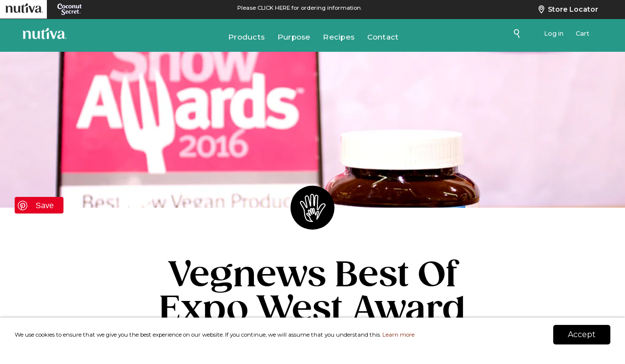

--- FILE ---
content_type: text/html; charset=utf-8
request_url: https://www.nutiva.com/blogs/blog/vegnews-best-of-expo-west-award
body_size: 26156
content:
<!doctype html>
<!--[if IE 9]> <html class="ie9 no-js" lang="en"> <![endif]-->
<!-- [if (gt IE 9)|!(IE)]><! -->
<html class="no-js" lang="en">
  <!-- <![endif] -->
  <head>
    <!-- Stock Alerts is generated by Ordersify -->
    <style type="text/css">
  
</style>
<style type="text/css">
    
</style>
<script type="text/javascript">
  window.ORDERSIFY_BIS = window.ORDERSIFY_BIS || {};
  window.ORDERSIFY_BIS.template = "article.blog";
  window.ORDERSIFY_BIS.language = "en";
  window.ORDERSIFY_BIS.primary_language = "en";
  window.ORDERSIFY_BIS.variant_inventory = [];
  window.ORDERSIFY_BIS.product_collections = [];
  
  
  window.ORDERSIFY_BIS.shop = "nutiva.myshopify.com";
  window.ORDERSIFY_BIS.variant_inventory = [];
  
  
  window.ORDERSIFY_BIS.popupSetting = {
    "is_optin_enable": false,
    "is_preorder": false,
    "is_brand_mark": true,
    "font_family": "Montserrat",
    "is_multiple_language": false,
    "font_size": 14,
    "popup_border_radius": 4,
    "popup_heading_color": "#212b36",
    "popup_text_color": "#212b36",
    "is_message_enable": false,
    "is_sms_enable": false,
    "is_accepts_marketing_enable": false,
    "field_border_radius": 10,
    "popup_button_color": "#ffffff",
    "popup_button_bg_color": "#80200d",
    "is_float_button": true,
    "is_inline_form": false,
    "inline_form_selector": null,
    "inline_form_position": null,
    "float_button_position": "right",
    "float_button_top": 15,
    "float_button_color": "#ffffff",
    "float_button_bg_color": "#80200d",
    "is_inline_button": true,
    "inline_button_color": "#ffffff",
    "inline_button_bg_color": "#80200d",
    "is_push_notification_enable": false,
    "is_overlay_close": false,
    "ignore_collection_ids": "",
    "ignore_product_tags": "",
    "ignore_product_ids": "",
    "is_auto_translation": false,
    "selector": null,
    "selector_position": "right",
    "is_ga": true,
    "is_fp": false,
    "is_fb_checkbox": false,
    "fb_page_id": null,
    "is_pushowl": false
};
  window.ORDERSIFY_BIS.product = null;
  window.ORDERSIFY_BIS.currentVariant = null;
  window.ORDERSIFY_BIS.stockRemainingSetting = {
    "status": false,
    "selector": "#osf_stock_remaining",
    "selector_position": "inside",
    "font_family": "Lato",
    "font_size": 13,
    "content": "Low stock! Only {{ quantity }} items left!",
    "display_quantity": 100
};
  
    window.ORDERSIFY_BIS.translations = {
    "en": {
        "inline_button_text": "Notify when available",
        "float_button_text": "Notify when available",
        "popup_heading": "Notify me when available",
        "popup_description": "We will send you a notification as soon as this product is available again.",
        "popup_button_text": "Notify me",
        "popup_note": "We respect your privacy and don't share your email with anybody.",
        "field_email_placeholder": "eg. username@example.com",
        "field_message_placeholder": "Tell something about your requirements to shop",
        "success_text": "You subscribed notification successfully",
        "required_email": "Your email is required",
        "invalid_email": "Your email is invalid",
        "invalid_message": "Your message must be less then 255 characters",
        "push_notification_message": "Receive via web notification",
        "low_stock_content": "Low stock! Only {{ quantity }} items left!",
        "optin_message": null,
        "please_agree": null
    }
};
  
</script>

    <!-- End of Stock Alerts is generated by Ordersify -->

    <meta charset="utf-8">
    <meta name="facebook-domain-verification" content="xfdmkw7w6x314r5hmooqh4v9ie42f6">
    <meta http-equiv="X-UA-Compatible" content="IE=edge,chrome=1">
    <meta name="viewport" content="width=device-width,initial-scale=1">
    <meta name="theme-color" content="#7796a8">
    <link rel="canonical" href="https://www.nutiva.com/blogs/blog/vegnews-best-of-expo-west-award">

    <!-- p:domain_verify Start -->
    <meta name="p:domain_verify" content="8c3e3e64b72eb50bc574793b4578a417">
    <!-- p:domain_verify end -->

    <script type="text/javascript">
      !function(){var b=function(){window.__AudioEyeSiteHash = "0307394da1c31137ffa5f4663437777f"; var a=document.createElement("script");a.src="https://wsmcdn.audioeye.com/aem.js";a.type="text/javascript";a.setAttribute("async","");document.getElementsByTagName("body")[0].appendChild(a)};"complete"!==document.readyState?window.addEventListener?window.addEventListener("load",b):window.attachEvent&&window.attachEvent("onload",b):b()}();
    </script>

    <!-- Global site tag (gtag.js) - Google Ads: 400989683 -->
    <script async src="https://www.googletagmanager.com/gtag/js?id=AW-400989683"></script>
    <script>
      window.dataLayer = window.dataLayer || []; function gtag(){dataLayer.push(arguments);} gtag('js', new Date()); gtag('config', 'AW-400989683');
    </script>

    <!-- Google Tag Manager -->
    <script>
      (function(w,d,s,l,i){w[l]=w[l]||[];w[l].push({'gtm.start':
      new Date().getTime(),event:'gtm.js'});var f=d.getElementsByTagName(s)[0],
      j=d.createElement(s),dl=l!='dataLayer'?'&l='+l:'';j.async=true;j.src=
      'https://www.googletagmanager.com/gtm.js?id='+i+dl;f.parentNode.insertBefore(j,f);
      })(window,document,'script','dataLayer','GTM-MLJKZDK');
    </script>
    <!-- End Google Tag Manager -->

    <!-- Global site tag (gtag.js) - Google Analytics -->
    <script async src="https://www.googletagmanager.com/gtag/js?id=UA-149834-3"></script>
    <script>
      window.dataLayer = window.dataLayer || [];
      function gtag(){dataLayer.push(arguments);}
      gtag('js', new Date());

      gtag('config', 'UA-149834-3');
    </script>

    
      <link rel="shortcut icon" href="//www.nutiva.com/cdn/shop/files/Nutiva_favicon_2ca598_32x32.png?v=1693346898" type="image/png">
    

    
    <title>
    vegnews best of expo west award
    
    
    
      &ndash; Nutiva
    
  </title>

    
      <meta name="description" content="Natural Products Expo West is one of our favorite events we participate in each year. This year was no exception, especially after we won a VegNews Best of Expo West Award.   Natural Products Expo is the largest trade show for the natural, organic and healthy products industry. Thousands upon thousands of people, compa">
    

    <!-- /snippets/social-meta-tags.liquid -->




<meta property="og:site_name" content="Nutiva">
<meta property="og:url" content="https://www.nutiva.com/blogs/blog/vegnews-best-of-expo-west-award">
<meta property="og:title" content="vegnews best of expo west award">
<meta property="og:type" content="article">
<meta property="og:description" content="Natural Products Expo West is one of our favorite events we participate in each year. This year was no exception, especially after we won a VegNews Best of Expo West Award.
 
Natural Products Expo is the largest trade show for the natural, organic and healthy products industry. Thousands upon thousands of people, companies, brands and products are present each year.

The show always gives us the unique opportunity to showcase brand new and coming soon products. Within this opportunity is the chance for various media, consumers, and buyers to ask questions, learn more and hopefully fall in love with how we are revolutionizing the way the world eats.
 
This year we showcased two brand new products, the Organic Buttery Coconut Oil, and the Organic Superseed Blend.


 
Additionally, we released our Organic Chocolate Hazelnut Spread (in both Classic and Dark flavors), along with the Organic Plant Protein Superfood 30 shake (in both Vanilla and Chocolate flavors).


 
VegNews Best of Expo West Award
The positive response towards all products was overwhelming, but perhaps the greatest honor towards them came late Saturday afternoon when VegNews stopped by our booth to hand us a “Best of Show Awards 2016” for our Organic Chocolate Hazelnut Spread.


The organic chocolate hazelnut spread is vegan and boasts features such as:

40% less sugar than the leading brand
non-GMO
450 mg of Omega 3 per serving
high in fiber (5x’s that of the leading brand)
fair trade and direct trade
spreadable and indulgent
sustainable vs. conflict palm oil
zero artificial flavors


We could not feel more excited to receive this special honor!

The product is now available via nutiva.com and Thrive Market.
Interested in sharing this news with other passionate Vegans? Click HERE to share on Facebook, HERE to share on Twitter and/or HERE to save to Pinterest.">

<meta property="og:image" content="http://www.nutiva.com/cdn/shop/articles/VegNews-Best-of-Expo-West-Award-F-kitchen.nutiva.com_1200x1200.jpg?v=1617379690">
<meta property="og:image:secure_url" content="https://www.nutiva.com/cdn/shop/articles/VegNews-Best-of-Expo-West-Award-F-kitchen.nutiva.com_1200x1200.jpg?v=1617379690">


  <meta name="twitter:site" content="@nutiva">

<meta name="twitter:card" content="summary_large_image">
<meta name="twitter:title" content="vegnews best of expo west award">
<meta name="twitter:description" content="Natural Products Expo West is one of our favorite events we participate in each year. This year was no exception, especially after we won a VegNews Best of Expo West Award.
 
Natural Products Expo is the largest trade show for the natural, organic and healthy products industry. Thousands upon thousands of people, companies, brands and products are present each year.

The show always gives us the unique opportunity to showcase brand new and coming soon products. Within this opportunity is the chance for various media, consumers, and buyers to ask questions, learn more and hopefully fall in love with how we are revolutionizing the way the world eats.
 
This year we showcased two brand new products, the Organic Buttery Coconut Oil, and the Organic Superseed Blend.


 
Additionally, we released our Organic Chocolate Hazelnut Spread (in both Classic and Dark flavors), along with the Organic Plant Protein Superfood 30 shake (in both Vanilla and Chocolate flavors).


 
VegNews Best of Expo West Award
The positive response towards all products was overwhelming, but perhaps the greatest honor towards them came late Saturday afternoon when VegNews stopped by our booth to hand us a “Best of Show Awards 2016” for our Organic Chocolate Hazelnut Spread.


The organic chocolate hazelnut spread is vegan and boasts features such as:

40% less sugar than the leading brand
non-GMO
450 mg of Omega 3 per serving
high in fiber (5x’s that of the leading brand)
fair trade and direct trade
spreadable and indulgent
sustainable vs. conflict palm oil
zero artificial flavors


We could not feel more excited to receive this special honor!

The product is now available via nutiva.com and Thrive Market.
Interested in sharing this news with other passionate Vegans? Click HERE to share on Facebook, HERE to share on Twitter and/or HERE to save to Pinterest.">


    <link href="//www.nutiva.com/cdn/shop/t/40/assets/theme.scss.css?v=127655683674749084601701029579" rel="stylesheet" type="text/css" media="all" />

    

    <link rel="preconnect" href="https://fonts.gstatic.com">
    <link
      href="https://fonts.googleapis.com/css2?family=Knewave&family=Montserrat:wght@400;500;600;700&display=swap"
      rel="stylesheet"
    >

    <link href="//www.nutiva.com/cdn/shop/t/40/assets/style.css?v=173148881797674329571698993440" rel="stylesheet" type="text/css" media="all" />
    <link href="//www.nutiva.com/cdn/shop/t/40/assets/coconutsecret.css?v=153047694348770020391697760538" rel="stylesheet" type="text/css" media="all" />
    <link href="//www.nutiva.com/cdn/shop/t/40/assets/cococnutsecret-responsive.css?v=31118549917106715131697760538" rel="stylesheet" type="text/css" media="all" />
    <link href="//www.nutiva.com/cdn/shop/t/40/assets/nutiva-announcement-bar-responsive.css?v=114480004530550135161697760538" rel="stylesheet" type="text/css" media="all" />
    <link href="//www.nutiva.com/cdn/shop/t/40/assets/slick-slider.css?v=154036005653900454071697760538" rel="stylesheet" type="text/css" media="all" />
    <link href="//www.nutiva.com/cdn/shop/t/40/assets/product.css?v=34482006061230469411697760538" rel="stylesheet" type="text/css" media="all" />

    <link href="//www.nutiva.com/cdn/shop/t/40/assets/mini-carousel.css?v=60693873910888967031697760538" rel="stylesheet" type="text/css" media="all" />

    

    
      <link href="//www.nutiva.com/cdn/shop/t/40/assets/blog.css?v=54672010341388023041697760538" rel="stylesheet" type="text/css" media="all" />
    

    <link href="//www.nutiva.com/cdn/shop/t/40/assets/forms.css?v=44534581376343201911697760538" rel="stylesheet" type="text/css" media="all" />
    <link href="//www.nutiva.com/cdn/shop/t/40/assets/mobile.css?v=44564345858778390681700631666" rel="stylesheet" type="text/css" media="all" />
    <link href="//www.nutiva.com/cdn/shop/t/40/assets/recipe-responsive.css?v=20595071703932335541698645898" rel="stylesheet" type="text/css" media="all" />

    <a
      class="info"
      target="_blank"
      data-pin-do="buttonPin"
      href="https://www.pinterest.com/pin/create/button/?url=<?php the_permalink(); ?>&media=<?php echo $image[0]; ?>&description=<?php the_title(); ?>"
      data-pin-custom="true"
      ><i class="fa fa-pinterest"></i
    ></a>

    

    <script>
      var theme = {
        strings: {
          addToCart: "Add to cart",
          soldOut: "Sold out",
          unavailable: "Unavailable",
          showMore: "Show More",
          showLess: "Show Less",
          addressError: "Error looking up that address",
          addressNoResults: "No results for that address",
          addressQueryLimit: "You have exceeded the Google API usage limit. Consider upgrading to a \u003ca href=\"https:\/\/developers.google.com\/maps\/premium\/usage-limits\"\u003ePremium Plan\u003c\/a\u003e.",
          authError: "There was a problem authenticating your Google Maps account."
        },
        moneyFormat: "\u003cspan class=hidden\u003e${{ amount }}\u003c\/span\u003e"
      }

      document.documentElement.className = document.documentElement.className.replace('no-js', 'js');
    </script>

    <!--[if (lte IE 9) ]> <script src="//www.nutiva.com/cdn/shop/t/40/assets/match-media.min.js?v=22265819453975888031697760538" type="text/javascript"></script> <![endif]-->

    <script
      async
      type="text/javascript"
      src="https://static.klaviyo.com/onsite/js/klaviyo.js?company_id=LWrefU"
    ></script>

    

    <!-- [if (gt IE 9)|!(IE)]><! -->
    <script src="//www.nutiva.com/cdn/shop/t/40/assets/lazysizes.js?v=68441465964607740661697760538" async="async"></script>
    <!-- <![endif] -->
    <!--[if lte IE 9]> <script src="//www.nutiva.com/cdn/shop/t/40/assets/lazysizes.min.js?31847"></script> <![endif]-->

    <!-- [if (gt IE 9)|!(IE)]><! -->
    <script src="//www.nutiva.com/cdn/shop/t/40/assets/vendor.js?v=142582986245740618161697760538" defer="defer"></script>
    <!-- <![endif] -->
    <!--[if lte IE 9]> <script src="//www.nutiva.com/cdn/shop/t/40/assets/vendor.js?v=142582986245740618161697760538"></script> <![endif]-->

    <!-- [if (gt IE 9)|!(IE)]><! -->
    <script src="//www.nutiva.com/cdn/shop/t/40/assets/chosen.jquery.min.js?v=147773482917143954551697760538" defer="defer"></script>
    <!-- <![endif] -->
    <!--[if lte IE 9]> <script src="//www.nutiva.com/cdn/shop/t/40/assets/chosen.jquery.min.js?v=147773482917143954551697760538"></script> <![endif]-->

    <!-- [if (gt IE 9)|!(IE)]><! -->
    <script src="//www.nutiva.com/cdn/shop/t/40/assets/slick.min.js?v=119177116428520753221697760538" defer="defer"></script>
    <!-- <![endif] -->
    <!--[if lte IE 9]> <script src="//www.nutiva.com/cdn/shop/t/40/assets/slick.min.js?v=119177116428520753221697760538"></script> <![endif]-->

    <!-- [if (gt IE 9)|!(IE)]><! -->
    <script src="//www.nutiva.com/cdn/shop/t/40/assets/nutiva-shop.js?v=13561451165515582341697760538" defer="defer"></script>
    <!-- <![endif] -->
    <!--[if lte IE 9]> <script src="//www.nutiva.com/cdn/shop/t/40/assets/nutiva-shop.js?v=13561451165515582341697760538"></script> <![endif]-->

    
    

    <!-- [if (gt IE 9)|!(IE)]><! -->
    <script src="//www.nutiva.com/cdn/shop/t/40/assets/nutiva.js?v=111603181540343972631697760538" defer="defer"></script>
    <!-- <![endif] -->
    <!--[if lte IE 9]> <script src="//www.nutiva.com/cdn/shop/t/40/assets/nutiva.js?v=111603181540343972631697760538"></script> <![endif]-->

    <!-- [if (gt IE 9)|!(IE)]><! -->
    <script src="//www.nutiva.com/cdn/shop/t/40/assets/parallaxify.js?v=8246305025109928871697760538" defer="defer"></script>
    <!-- <![endif] -->
    <!--[if lte IE 9]> <script src="//www.nutiva.com/cdn/shop/t/40/assets/parallaxify.js?v=8246305025109928871697760538"></script> <![endif]-->

    <!-- [if (gt IE 9)|!(IE)]><! -->
    <script src="//www.nutiva.com/cdn/shop/t/40/assets/TweenMax.min.js?v=127208901776228686721697760538" defer="defer"></script>
    <!-- <![endif] -->
    <!--[if lte IE 9]> <script src="//www.nutiva.com/cdn/shop/t/40/assets/TweenMax.min.js?v=127208901776228686721697760538"></script> <![endif]-->

    <!-- [if (gt IE 9)|!(IE)]><! -->
    <script src="//www.nutiva.com/cdn/shop/t/40/assets/ScrollMagic.min.js?v=39473031787387886161697760538" defer="defer"></script>
    <!-- <![endif] -->
    <!--[if lte IE 9]> <script src="//www.nutiva.com/cdn/shop/t/40/assets/ScrollMagic.min.js?v=39473031787387886161697760538"></script> <![endif]-->

    <!-- [if (gt IE 9)|!(IE)]><! -->
    <script src="//www.nutiva.com/cdn/shop/t/40/assets/animation.gsap.min.js?v=107145733315691775621697760538" defer="defer"></script>
    <!-- <![endif] -->
    <!--[if lte IE 9]> <script src="//www.nutiva.com/cdn/shop/t/40/assets/animation.gsap.min.js?v=107145733315691775621697760538"></script> <![endif]-->

    <!-- [if (gt IE 9)|!(IE)]><! -->
    <script src="//www.nutiva.com/cdn/shop/t/40/assets/minicarousel.js?v=148147126735625146111697760538" defer="defer"></script>
    <!-- <![endif] -->
    <!--[if lte IE 9]> <script src="//www.nutiva.com/cdn/shop/t/40/assets/minicarousel.js?v=148147126735625146111697760538"></script> <![endif]-->

    <script>window.performance && window.performance.mark && window.performance.mark('shopify.content_for_header.start');</script><meta name="google-site-verification" content="qgfDdnln5AiVy542VbKsV0keQcLzm06-knxT29nk3TI">
<meta name="google-site-verification" content="VJo89hW5DKvtibeq4odRvATUIx3PPceMOCc7jUotIPA">
<meta id="shopify-digital-wallet" name="shopify-digital-wallet" content="/31050570/digital_wallets/dialog">
<meta name="shopify-checkout-api-token" content="43e5a1781e726d2eefd87765d306e387">
<link rel="alternate" type="application/atom+xml" title="Feed" href="/blogs/blog.atom" />
<script async="async" src="/checkouts/internal/preloads.js?locale=en-US"></script>
<link rel="preconnect" href="https://shop.app" crossorigin="anonymous">
<script async="async" src="https://shop.app/checkouts/internal/preloads.js?locale=en-US&shop_id=31050570" crossorigin="anonymous"></script>
<script id="shopify-features" type="application/json">{"accessToken":"43e5a1781e726d2eefd87765d306e387","betas":["rich-media-storefront-analytics"],"domain":"www.nutiva.com","predictiveSearch":true,"shopId":31050570,"locale":"en"}</script>
<script>var Shopify = Shopify || {};
Shopify.shop = "nutiva.myshopify.com";
Shopify.locale = "en";
Shopify.currency = {"active":"USD","rate":"1.0"};
Shopify.country = "US";
Shopify.theme = {"name":"Color Test Original (Black)","id":132395892916,"schema_name":"Debut","schema_version":"2.3.0","theme_store_id":796,"role":"main"};
Shopify.theme.handle = "null";
Shopify.theme.style = {"id":null,"handle":null};
Shopify.cdnHost = "www.nutiva.com/cdn";
Shopify.routes = Shopify.routes || {};
Shopify.routes.root = "/";</script>
<script type="module">!function(o){(o.Shopify=o.Shopify||{}).modules=!0}(window);</script>
<script>!function(o){function n(){var o=[];function n(){o.push(Array.prototype.slice.apply(arguments))}return n.q=o,n}var t=o.Shopify=o.Shopify||{};t.loadFeatures=n(),t.autoloadFeatures=n()}(window);</script>
<script>
  window.ShopifyPay = window.ShopifyPay || {};
  window.ShopifyPay.apiHost = "shop.app\/pay";
  window.ShopifyPay.redirectState = null;
</script>
<script id="shop-js-analytics" type="application/json">{"pageType":"article"}</script>
<script defer="defer" async type="module" src="//www.nutiva.com/cdn/shopifycloud/shop-js/modules/v2/client.init-shop-cart-sync_C5BV16lS.en.esm.js"></script>
<script defer="defer" async type="module" src="//www.nutiva.com/cdn/shopifycloud/shop-js/modules/v2/chunk.common_CygWptCX.esm.js"></script>
<script type="module">
  await import("//www.nutiva.com/cdn/shopifycloud/shop-js/modules/v2/client.init-shop-cart-sync_C5BV16lS.en.esm.js");
await import("//www.nutiva.com/cdn/shopifycloud/shop-js/modules/v2/chunk.common_CygWptCX.esm.js");

  window.Shopify.SignInWithShop?.initShopCartSync?.({"fedCMEnabled":true,"windoidEnabled":true});

</script>
<script>
  window.Shopify = window.Shopify || {};
  if (!window.Shopify.featureAssets) window.Shopify.featureAssets = {};
  window.Shopify.featureAssets['shop-js'] = {"shop-cart-sync":["modules/v2/client.shop-cart-sync_ZFArdW7E.en.esm.js","modules/v2/chunk.common_CygWptCX.esm.js"],"init-fed-cm":["modules/v2/client.init-fed-cm_CmiC4vf6.en.esm.js","modules/v2/chunk.common_CygWptCX.esm.js"],"shop-button":["modules/v2/client.shop-button_tlx5R9nI.en.esm.js","modules/v2/chunk.common_CygWptCX.esm.js"],"shop-cash-offers":["modules/v2/client.shop-cash-offers_DOA2yAJr.en.esm.js","modules/v2/chunk.common_CygWptCX.esm.js","modules/v2/chunk.modal_D71HUcav.esm.js"],"init-windoid":["modules/v2/client.init-windoid_sURxWdc1.en.esm.js","modules/v2/chunk.common_CygWptCX.esm.js"],"shop-toast-manager":["modules/v2/client.shop-toast-manager_ClPi3nE9.en.esm.js","modules/v2/chunk.common_CygWptCX.esm.js"],"init-shop-email-lookup-coordinator":["modules/v2/client.init-shop-email-lookup-coordinator_B8hsDcYM.en.esm.js","modules/v2/chunk.common_CygWptCX.esm.js"],"init-shop-cart-sync":["modules/v2/client.init-shop-cart-sync_C5BV16lS.en.esm.js","modules/v2/chunk.common_CygWptCX.esm.js"],"avatar":["modules/v2/client.avatar_BTnouDA3.en.esm.js"],"pay-button":["modules/v2/client.pay-button_FdsNuTd3.en.esm.js","modules/v2/chunk.common_CygWptCX.esm.js"],"init-customer-accounts":["modules/v2/client.init-customer-accounts_DxDtT_ad.en.esm.js","modules/v2/client.shop-login-button_C5VAVYt1.en.esm.js","modules/v2/chunk.common_CygWptCX.esm.js","modules/v2/chunk.modal_D71HUcav.esm.js"],"init-shop-for-new-customer-accounts":["modules/v2/client.init-shop-for-new-customer-accounts_ChsxoAhi.en.esm.js","modules/v2/client.shop-login-button_C5VAVYt1.en.esm.js","modules/v2/chunk.common_CygWptCX.esm.js","modules/v2/chunk.modal_D71HUcav.esm.js"],"shop-login-button":["modules/v2/client.shop-login-button_C5VAVYt1.en.esm.js","modules/v2/chunk.common_CygWptCX.esm.js","modules/v2/chunk.modal_D71HUcav.esm.js"],"init-customer-accounts-sign-up":["modules/v2/client.init-customer-accounts-sign-up_CPSyQ0Tj.en.esm.js","modules/v2/client.shop-login-button_C5VAVYt1.en.esm.js","modules/v2/chunk.common_CygWptCX.esm.js","modules/v2/chunk.modal_D71HUcav.esm.js"],"shop-follow-button":["modules/v2/client.shop-follow-button_Cva4Ekp9.en.esm.js","modules/v2/chunk.common_CygWptCX.esm.js","modules/v2/chunk.modal_D71HUcav.esm.js"],"checkout-modal":["modules/v2/client.checkout-modal_BPM8l0SH.en.esm.js","modules/v2/chunk.common_CygWptCX.esm.js","modules/v2/chunk.modal_D71HUcav.esm.js"],"lead-capture":["modules/v2/client.lead-capture_Bi8yE_yS.en.esm.js","modules/v2/chunk.common_CygWptCX.esm.js","modules/v2/chunk.modal_D71HUcav.esm.js"],"shop-login":["modules/v2/client.shop-login_D6lNrXab.en.esm.js","modules/v2/chunk.common_CygWptCX.esm.js","modules/v2/chunk.modal_D71HUcav.esm.js"],"payment-terms":["modules/v2/client.payment-terms_CZxnsJam.en.esm.js","modules/v2/chunk.common_CygWptCX.esm.js","modules/v2/chunk.modal_D71HUcav.esm.js"]};
</script>
<script>(function() {
  var isLoaded = false;
  function asyncLoad() {
    if (isLoaded) return;
    isLoaded = true;
    var urls = ["https:\/\/d23dclunsivw3h.cloudfront.net\/redirect-app.js?shop=nutiva.myshopify.com","\/\/cdn.shopify.com\/proxy\/6a2e71de75fb14c99399b13a961bc3294ead5dafab0167d6c5217239817c6c5a\/cdn.shopify.com\/s\/files\/1\/3105\/0570\/t\/40\/assets\/nerdy_form_init.js?v=1698080585\u0026shop=nutiva.myshopify.com\u0026sp-cache-control=cHVibGljLCBtYXgtYWdlPTkwMA","https:\/\/instafeed.nfcube.com\/cdn\/8478ff7c922cf25cdd7aa855fee4a075.js?shop=nutiva.myshopify.com","https:\/\/d354wf6w0s8ijx.cloudfront.net\/js\/config.js?s=31050570\u0026v=pimjk6i74bzoctbv9ty2dh59\u0026shop=nutiva.myshopify.com","https:\/\/d354wf6w0s8ijx.cloudfront.net\/js\/init.js?s=31050570\u0026v=pimjk6i74bzoctbv9ty2dh59\u0026shop=nutiva.myshopify.com","https:\/\/cdn-bundler.nice-team.net\/app\/js\/bundler.js?shop=nutiva.myshopify.com","https:\/\/cdn.shopify.com\/s\/files\/1\/3105\/0570\/t\/17\/assets\/subscribe-it.js?v=1667256944\u0026shop=nutiva.myshopify.com","\/\/searchserverapi.com\/widgets\/shopify\/init.js?a=2o3y1v2p1L\u0026shop=nutiva.myshopify.com","https:\/\/light.spicegems.org\/0\/js\/scripttags\/nutiva\/country_redirect_7f95725d6784db87b5a439eaa2c0e94c.min.js?v=19\u0026shop=nutiva.myshopify.com"];
    for (var i = 0; i < urls.length; i++) {
      var s = document.createElement('script');
      s.type = 'text/javascript';
      s.async = true;
      s.src = urls[i];
      var x = document.getElementsByTagName('script')[0];
      x.parentNode.insertBefore(s, x);
    }
  };
  if(window.attachEvent) {
    window.attachEvent('onload', asyncLoad);
  } else {
    window.addEventListener('load', asyncLoad, false);
  }
})();</script>
<script id="__st">var __st={"a":31050570,"offset":-28800,"reqid":"b6fb1147-f9cf-413c-b69c-dc52ede8bbee-1768785477","pageurl":"www.nutiva.com\/blogs\/blog\/vegnews-best-of-expo-west-award","s":"articles-555695046836","u":"45f9442469b4","p":"article","rtyp":"article","rid":555695046836};</script>
<script>window.ShopifyPaypalV4VisibilityTracking = true;</script>
<script id="captcha-bootstrap">!function(){'use strict';const t='contact',e='account',n='new_comment',o=[[t,t],['blogs',n],['comments',n],[t,'customer']],c=[[e,'customer_login'],[e,'guest_login'],[e,'recover_customer_password'],[e,'create_customer']],r=t=>t.map((([t,e])=>`form[action*='/${t}']:not([data-nocaptcha='true']) input[name='form_type'][value='${e}']`)).join(','),a=t=>()=>t?[...document.querySelectorAll(t)].map((t=>t.form)):[];function s(){const t=[...o],e=r(t);return a(e)}const i='password',u='form_key',d=['recaptcha-v3-token','g-recaptcha-response','h-captcha-response',i],f=()=>{try{return window.sessionStorage}catch{return}},m='__shopify_v',_=t=>t.elements[u];function p(t,e,n=!1){try{const o=window.sessionStorage,c=JSON.parse(o.getItem(e)),{data:r}=function(t){const{data:e,action:n}=t;return t[m]||n?{data:e,action:n}:{data:t,action:n}}(c);for(const[e,n]of Object.entries(r))t.elements[e]&&(t.elements[e].value=n);n&&o.removeItem(e)}catch(o){console.error('form repopulation failed',{error:o})}}const l='form_type',E='cptcha';function T(t){t.dataset[E]=!0}const w=window,h=w.document,L='Shopify',v='ce_forms',y='captcha';let A=!1;((t,e)=>{const n=(g='f06e6c50-85a8-45c8-87d0-21a2b65856fe',I='https://cdn.shopify.com/shopifycloud/storefront-forms-hcaptcha/ce_storefront_forms_captcha_hcaptcha.v1.5.2.iife.js',D={infoText:'Protected by hCaptcha',privacyText:'Privacy',termsText:'Terms'},(t,e,n)=>{const o=w[L][v],c=o.bindForm;if(c)return c(t,g,e,D).then(n);var r;o.q.push([[t,g,e,D],n]),r=I,A||(h.body.append(Object.assign(h.createElement('script'),{id:'captcha-provider',async:!0,src:r})),A=!0)});var g,I,D;w[L]=w[L]||{},w[L][v]=w[L][v]||{},w[L][v].q=[],w[L][y]=w[L][y]||{},w[L][y].protect=function(t,e){n(t,void 0,e),T(t)},Object.freeze(w[L][y]),function(t,e,n,w,h,L){const[v,y,A,g]=function(t,e,n){const i=e?o:[],u=t?c:[],d=[...i,...u],f=r(d),m=r(i),_=r(d.filter((([t,e])=>n.includes(e))));return[a(f),a(m),a(_),s()]}(w,h,L),I=t=>{const e=t.target;return e instanceof HTMLFormElement?e:e&&e.form},D=t=>v().includes(t);t.addEventListener('submit',(t=>{const e=I(t);if(!e)return;const n=D(e)&&!e.dataset.hcaptchaBound&&!e.dataset.recaptchaBound,o=_(e),c=g().includes(e)&&(!o||!o.value);(n||c)&&t.preventDefault(),c&&!n&&(function(t){try{if(!f())return;!function(t){const e=f();if(!e)return;const n=_(t);if(!n)return;const o=n.value;o&&e.removeItem(o)}(t);const e=Array.from(Array(32),(()=>Math.random().toString(36)[2])).join('');!function(t,e){_(t)||t.append(Object.assign(document.createElement('input'),{type:'hidden',name:u})),t.elements[u].value=e}(t,e),function(t,e){const n=f();if(!n)return;const o=[...t.querySelectorAll(`input[type='${i}']`)].map((({name:t})=>t)),c=[...d,...o],r={};for(const[a,s]of new FormData(t).entries())c.includes(a)||(r[a]=s);n.setItem(e,JSON.stringify({[m]:1,action:t.action,data:r}))}(t,e)}catch(e){console.error('failed to persist form',e)}}(e),e.submit())}));const S=(t,e)=>{t&&!t.dataset[E]&&(n(t,e.some((e=>e===t))),T(t))};for(const o of['focusin','change'])t.addEventListener(o,(t=>{const e=I(t);D(e)&&S(e,y())}));const B=e.get('form_key'),M=e.get(l),P=B&&M;t.addEventListener('DOMContentLoaded',(()=>{const t=y();if(P)for(const e of t)e.elements[l].value===M&&p(e,B);[...new Set([...A(),...v().filter((t=>'true'===t.dataset.shopifyCaptcha))])].forEach((e=>S(e,t)))}))}(h,new URLSearchParams(w.location.search),n,t,e,['guest_login'])})(!0,!0)}();</script>
<script integrity="sha256-4kQ18oKyAcykRKYeNunJcIwy7WH5gtpwJnB7kiuLZ1E=" data-source-attribution="shopify.loadfeatures" defer="defer" src="//www.nutiva.com/cdn/shopifycloud/storefront/assets/storefront/load_feature-a0a9edcb.js" crossorigin="anonymous"></script>
<script crossorigin="anonymous" defer="defer" src="//www.nutiva.com/cdn/shopifycloud/storefront/assets/shopify_pay/storefront-65b4c6d7.js?v=20250812"></script>
<script data-source-attribution="shopify.dynamic_checkout.dynamic.init">var Shopify=Shopify||{};Shopify.PaymentButton=Shopify.PaymentButton||{isStorefrontPortableWallets:!0,init:function(){window.Shopify.PaymentButton.init=function(){};var t=document.createElement("script");t.src="https://www.nutiva.com/cdn/shopifycloud/portable-wallets/latest/portable-wallets.en.js",t.type="module",document.head.appendChild(t)}};
</script>
<script data-source-attribution="shopify.dynamic_checkout.buyer_consent">
  function portableWalletsHideBuyerConsent(e){var t=document.getElementById("shopify-buyer-consent"),n=document.getElementById("shopify-subscription-policy-button");t&&n&&(t.classList.add("hidden"),t.setAttribute("aria-hidden","true"),n.removeEventListener("click",e))}function portableWalletsShowBuyerConsent(e){var t=document.getElementById("shopify-buyer-consent"),n=document.getElementById("shopify-subscription-policy-button");t&&n&&(t.classList.remove("hidden"),t.removeAttribute("aria-hidden"),n.addEventListener("click",e))}window.Shopify?.PaymentButton&&(window.Shopify.PaymentButton.hideBuyerConsent=portableWalletsHideBuyerConsent,window.Shopify.PaymentButton.showBuyerConsent=portableWalletsShowBuyerConsent);
</script>
<script data-source-attribution="shopify.dynamic_checkout.cart.bootstrap">document.addEventListener("DOMContentLoaded",(function(){function t(){return document.querySelector("shopify-accelerated-checkout-cart, shopify-accelerated-checkout")}if(t())Shopify.PaymentButton.init();else{new MutationObserver((function(e,n){t()&&(Shopify.PaymentButton.init(),n.disconnect())})).observe(document.body,{childList:!0,subtree:!0})}}));
</script>
<link id="shopify-accelerated-checkout-styles" rel="stylesheet" media="screen" href="https://www.nutiva.com/cdn/shopifycloud/portable-wallets/latest/accelerated-checkout-backwards-compat.css" crossorigin="anonymous">
<style id="shopify-accelerated-checkout-cart">
        #shopify-buyer-consent {
  margin-top: 1em;
  display: inline-block;
  width: 100%;
}

#shopify-buyer-consent.hidden {
  display: none;
}

#shopify-subscription-policy-button {
  background: none;
  border: none;
  padding: 0;
  text-decoration: underline;
  font-size: inherit;
  cursor: pointer;
}

#shopify-subscription-policy-button::before {
  box-shadow: none;
}

      </style>

<script>window.performance && window.performance.mark && window.performance.mark('shopify.content_for_header.end');</script>

    

    
    
    <link href="//www.nutiva.com/cdn/shop/t/40/assets/ndnapps-contactform-styles.css?v=7790688120896190361697760538" rel="stylesheet" type="text/css" media="all" />
    

















    <div class="evm-wiser-popup-mainsection"></div>	
    <!-- Amazon Marketing Campaign - Tracking Pixel -->
    <!--
      Use of this pixel is subject to the Amazon ad specs and policies at http://www.amazon.com/b/?&node=7253015011
    -->
    <noscript>
      <img
        height="1"
        width="1"
        border="0"
        alt=""
        src="https://s.amazon-adsystem.com/iui3?d=forester-did&ex-fargs=%3Fid%3D56d1de8a-0518-8e50-169d-b45efabe4570%26type%3D55%26m%3D1&ex-fch=416613&ex-src=https://nutiva.com/&ex-hargs=v%3D1.0%3Bc%3D6100019350001%3Bp%3D56D1DE8A-0518-8E50-169D-B45EFABE4570"
    ></noscript>
    <!-- End of: Amazon Marketing Campaign - Tracking Pixel -->

    <!-- TikTok Pixel Code Start -->
    <script>
      !function (w, d, t) {
        w.TiktokAnalyticsObject=t;var ttq=w[t]=w[t]||[];ttq.methods=["page","track","identify","instances","debug","on","off","once","ready","alias","group","enableCookie","disableCookie"],ttq.setAndDefer=function(t,e){t[e]=function(){t.push([e].concat(Array.prototype.slice.call(arguments,0)))}};for(var i=0;i<ttq.methods.length;i++)ttq.setAndDefer(ttq,ttq.methods[i]);ttq.instance=function(t){for(var e=ttq._i[t]||[],n=0;n<ttq.methods.length;n++
      )ttq.setAndDefer(e,ttq.methods[n]);return e},ttq.load=function(e,n){var i="https://analytics.tiktok.com/i18n/pixel/events.js";ttq._i=ttq._i||{},ttq._i[e]=[],ttq._i[e]._u=i,ttq._t=ttq._t||{},ttq._t[e]=+new Date,ttq._o=ttq._o||{},ttq._o[e]=n||{};n=document.createElement("script");n.type="text/javascript",n.async=!0,n.src=i+"?sdkid="+e+"&lib="+t;e=document.getElementsByTagName("script")[0];e.parentNode.insertBefore(n,e)};


        ttq.load('C31SLRNG09F8EHQRGSHG');
        ttq.page();
      }(window, document, 'ttq');
    </script>
    <!-- TikTok Pixel Code End -->
    
<script src="https://cdn.shopify.com/s/files/1/3105/0570/t/40/assets/nerdy_form_widget.js?v=1697760538" defer="defer"></script>

  <!-- BEGIN app block: shopify://apps/minmaxify-order-limits/blocks/app-embed-block/3acfba32-89f3-4377-ae20-cbb9abc48475 --><script type="text/javascript" src="https://limits.minmaxify.com/nutiva.myshopify.com?v=93&r=20221107230530"></script>

<!-- END app block --><!-- BEGIN app block: shopify://apps/klaviyo-email-marketing-sms/blocks/klaviyo-onsite-embed/2632fe16-c075-4321-a88b-50b567f42507 -->












  <script async src="https://static.klaviyo.com/onsite/js/LWrefU/klaviyo.js?company_id=LWrefU"></script>
  <script>!function(){if(!window.klaviyo){window._klOnsite=window._klOnsite||[];try{window.klaviyo=new Proxy({},{get:function(n,i){return"push"===i?function(){var n;(n=window._klOnsite).push.apply(n,arguments)}:function(){for(var n=arguments.length,o=new Array(n),w=0;w<n;w++)o[w]=arguments[w];var t="function"==typeof o[o.length-1]?o.pop():void 0,e=new Promise((function(n){window._klOnsite.push([i].concat(o,[function(i){t&&t(i),n(i)}]))}));return e}}})}catch(n){window.klaviyo=window.klaviyo||[],window.klaviyo.push=function(){var n;(n=window._klOnsite).push.apply(n,arguments)}}}}();</script>

  




  <script>
    window.klaviyoReviewsProductDesignMode = false
  </script>







<!-- END app block --><script src="https://cdn.shopify.com/extensions/019b97b0-6350-7631-8123-95494b086580/socialwidget-instafeed-78/assets/social-widget.min.js" type="text/javascript" defer="defer"></script>
<link href="https://monorail-edge.shopifysvc.com" rel="dns-prefetch">
<script>(function(){if ("sendBeacon" in navigator && "performance" in window) {try {var session_token_from_headers = performance.getEntriesByType('navigation')[0].serverTiming.find(x => x.name == '_s').description;} catch {var session_token_from_headers = undefined;}var session_cookie_matches = document.cookie.match(/_shopify_s=([^;]*)/);var session_token_from_cookie = session_cookie_matches && session_cookie_matches.length === 2 ? session_cookie_matches[1] : "";var session_token = session_token_from_headers || session_token_from_cookie || "";function handle_abandonment_event(e) {var entries = performance.getEntries().filter(function(entry) {return /monorail-edge.shopifysvc.com/.test(entry.name);});if (!window.abandonment_tracked && entries.length === 0) {window.abandonment_tracked = true;var currentMs = Date.now();var navigation_start = performance.timing.navigationStart;var payload = {shop_id: 31050570,url: window.location.href,navigation_start,duration: currentMs - navigation_start,session_token,page_type: "article"};window.navigator.sendBeacon("https://monorail-edge.shopifysvc.com/v1/produce", JSON.stringify({schema_id: "online_store_buyer_site_abandonment/1.1",payload: payload,metadata: {event_created_at_ms: currentMs,event_sent_at_ms: currentMs}}));}}window.addEventListener('pagehide', handle_abandonment_event);}}());</script>
<script id="web-pixels-manager-setup">(function e(e,d,r,n,o){if(void 0===o&&(o={}),!Boolean(null===(a=null===(i=window.Shopify)||void 0===i?void 0:i.analytics)||void 0===a?void 0:a.replayQueue)){var i,a;window.Shopify=window.Shopify||{};var t=window.Shopify;t.analytics=t.analytics||{};var s=t.analytics;s.replayQueue=[],s.publish=function(e,d,r){return s.replayQueue.push([e,d,r]),!0};try{self.performance.mark("wpm:start")}catch(e){}var l=function(){var e={modern:/Edge?\/(1{2}[4-9]|1[2-9]\d|[2-9]\d{2}|\d{4,})\.\d+(\.\d+|)|Firefox\/(1{2}[4-9]|1[2-9]\d|[2-9]\d{2}|\d{4,})\.\d+(\.\d+|)|Chrom(ium|e)\/(9{2}|\d{3,})\.\d+(\.\d+|)|(Maci|X1{2}).+ Version\/(15\.\d+|(1[6-9]|[2-9]\d|\d{3,})\.\d+)([,.]\d+|)( \(\w+\)|)( Mobile\/\w+|) Safari\/|Chrome.+OPR\/(9{2}|\d{3,})\.\d+\.\d+|(CPU[ +]OS|iPhone[ +]OS|CPU[ +]iPhone|CPU IPhone OS|CPU iPad OS)[ +]+(15[._]\d+|(1[6-9]|[2-9]\d|\d{3,})[._]\d+)([._]\d+|)|Android:?[ /-](13[3-9]|1[4-9]\d|[2-9]\d{2}|\d{4,})(\.\d+|)(\.\d+|)|Android.+Firefox\/(13[5-9]|1[4-9]\d|[2-9]\d{2}|\d{4,})\.\d+(\.\d+|)|Android.+Chrom(ium|e)\/(13[3-9]|1[4-9]\d|[2-9]\d{2}|\d{4,})\.\d+(\.\d+|)|SamsungBrowser\/([2-9]\d|\d{3,})\.\d+/,legacy:/Edge?\/(1[6-9]|[2-9]\d|\d{3,})\.\d+(\.\d+|)|Firefox\/(5[4-9]|[6-9]\d|\d{3,})\.\d+(\.\d+|)|Chrom(ium|e)\/(5[1-9]|[6-9]\d|\d{3,})\.\d+(\.\d+|)([\d.]+$|.*Safari\/(?![\d.]+ Edge\/[\d.]+$))|(Maci|X1{2}).+ Version\/(10\.\d+|(1[1-9]|[2-9]\d|\d{3,})\.\d+)([,.]\d+|)( \(\w+\)|)( Mobile\/\w+|) Safari\/|Chrome.+OPR\/(3[89]|[4-9]\d|\d{3,})\.\d+\.\d+|(CPU[ +]OS|iPhone[ +]OS|CPU[ +]iPhone|CPU IPhone OS|CPU iPad OS)[ +]+(10[._]\d+|(1[1-9]|[2-9]\d|\d{3,})[._]\d+)([._]\d+|)|Android:?[ /-](13[3-9]|1[4-9]\d|[2-9]\d{2}|\d{4,})(\.\d+|)(\.\d+|)|Mobile Safari.+OPR\/([89]\d|\d{3,})\.\d+\.\d+|Android.+Firefox\/(13[5-9]|1[4-9]\d|[2-9]\d{2}|\d{4,})\.\d+(\.\d+|)|Android.+Chrom(ium|e)\/(13[3-9]|1[4-9]\d|[2-9]\d{2}|\d{4,})\.\d+(\.\d+|)|Android.+(UC? ?Browser|UCWEB|U3)[ /]?(15\.([5-9]|\d{2,})|(1[6-9]|[2-9]\d|\d{3,})\.\d+)\.\d+|SamsungBrowser\/(5\.\d+|([6-9]|\d{2,})\.\d+)|Android.+MQ{2}Browser\/(14(\.(9|\d{2,})|)|(1[5-9]|[2-9]\d|\d{3,})(\.\d+|))(\.\d+|)|K[Aa][Ii]OS\/(3\.\d+|([4-9]|\d{2,})\.\d+)(\.\d+|)/},d=e.modern,r=e.legacy,n=navigator.userAgent;return n.match(d)?"modern":n.match(r)?"legacy":"unknown"}(),u="modern"===l?"modern":"legacy",c=(null!=n?n:{modern:"",legacy:""})[u],f=function(e){return[e.baseUrl,"/wpm","/b",e.hashVersion,"modern"===e.buildTarget?"m":"l",".js"].join("")}({baseUrl:d,hashVersion:r,buildTarget:u}),m=function(e){var d=e.version,r=e.bundleTarget,n=e.surface,o=e.pageUrl,i=e.monorailEndpoint;return{emit:function(e){var a=e.status,t=e.errorMsg,s=(new Date).getTime(),l=JSON.stringify({metadata:{event_sent_at_ms:s},events:[{schema_id:"web_pixels_manager_load/3.1",payload:{version:d,bundle_target:r,page_url:o,status:a,surface:n,error_msg:t},metadata:{event_created_at_ms:s}}]});if(!i)return console&&console.warn&&console.warn("[Web Pixels Manager] No Monorail endpoint provided, skipping logging."),!1;try{return self.navigator.sendBeacon.bind(self.navigator)(i,l)}catch(e){}var u=new XMLHttpRequest;try{return u.open("POST",i,!0),u.setRequestHeader("Content-Type","text/plain"),u.send(l),!0}catch(e){return console&&console.warn&&console.warn("[Web Pixels Manager] Got an unhandled error while logging to Monorail."),!1}}}}({version:r,bundleTarget:l,surface:e.surface,pageUrl:self.location.href,monorailEndpoint:e.monorailEndpoint});try{o.browserTarget=l,function(e){var d=e.src,r=e.async,n=void 0===r||r,o=e.onload,i=e.onerror,a=e.sri,t=e.scriptDataAttributes,s=void 0===t?{}:t,l=document.createElement("script"),u=document.querySelector("head"),c=document.querySelector("body");if(l.async=n,l.src=d,a&&(l.integrity=a,l.crossOrigin="anonymous"),s)for(var f in s)if(Object.prototype.hasOwnProperty.call(s,f))try{l.dataset[f]=s[f]}catch(e){}if(o&&l.addEventListener("load",o),i&&l.addEventListener("error",i),u)u.appendChild(l);else{if(!c)throw new Error("Did not find a head or body element to append the script");c.appendChild(l)}}({src:f,async:!0,onload:function(){if(!function(){var e,d;return Boolean(null===(d=null===(e=window.Shopify)||void 0===e?void 0:e.analytics)||void 0===d?void 0:d.initialized)}()){var d=window.webPixelsManager.init(e)||void 0;if(d){var r=window.Shopify.analytics;r.replayQueue.forEach((function(e){var r=e[0],n=e[1],o=e[2];d.publishCustomEvent(r,n,o)})),r.replayQueue=[],r.publish=d.publishCustomEvent,r.visitor=d.visitor,r.initialized=!0}}},onerror:function(){return m.emit({status:"failed",errorMsg:"".concat(f," has failed to load")})},sri:function(e){var d=/^sha384-[A-Za-z0-9+/=]+$/;return"string"==typeof e&&d.test(e)}(c)?c:"",scriptDataAttributes:o}),m.emit({status:"loading"})}catch(e){m.emit({status:"failed",errorMsg:(null==e?void 0:e.message)||"Unknown error"})}}})({shopId: 31050570,storefrontBaseUrl: "https://www.nutiva.com",extensionsBaseUrl: "https://extensions.shopifycdn.com/cdn/shopifycloud/web-pixels-manager",monorailEndpoint: "https://monorail-edge.shopifysvc.com/unstable/produce_batch",surface: "storefront-renderer",enabledBetaFlags: ["2dca8a86"],webPixelsConfigList: [{"id":"139493556","configuration":"{\"pixel_id\":\"818256818609113\",\"pixel_type\":\"facebook_pixel\",\"metaapp_system_user_token\":\"-\"}","eventPayloadVersion":"v1","runtimeContext":"OPEN","scriptVersion":"ca16bc87fe92b6042fbaa3acc2fbdaa6","type":"APP","apiClientId":2329312,"privacyPurposes":["ANALYTICS","MARKETING","SALE_OF_DATA"],"dataSharingAdjustments":{"protectedCustomerApprovalScopes":["read_customer_address","read_customer_email","read_customer_name","read_customer_personal_data","read_customer_phone"]}},{"id":"68059316","eventPayloadVersion":"v1","runtimeContext":"LAX","scriptVersion":"1","type":"CUSTOM","privacyPurposes":["ANALYTICS"],"name":"Google Analytics tag (migrated)"},{"id":"shopify-app-pixel","configuration":"{}","eventPayloadVersion":"v1","runtimeContext":"STRICT","scriptVersion":"0450","apiClientId":"shopify-pixel","type":"APP","privacyPurposes":["ANALYTICS","MARKETING"]},{"id":"shopify-custom-pixel","eventPayloadVersion":"v1","runtimeContext":"LAX","scriptVersion":"0450","apiClientId":"shopify-pixel","type":"CUSTOM","privacyPurposes":["ANALYTICS","MARKETING"]}],isMerchantRequest: false,initData: {"shop":{"name":"Nutiva","paymentSettings":{"currencyCode":"USD"},"myshopifyDomain":"nutiva.myshopify.com","countryCode":"US","storefrontUrl":"https:\/\/www.nutiva.com"},"customer":null,"cart":null,"checkout":null,"productVariants":[],"purchasingCompany":null},},"https://www.nutiva.com/cdn","fcfee988w5aeb613cpc8e4bc33m6693e112",{"modern":"","legacy":""},{"shopId":"31050570","storefrontBaseUrl":"https:\/\/www.nutiva.com","extensionBaseUrl":"https:\/\/extensions.shopifycdn.com\/cdn\/shopifycloud\/web-pixels-manager","surface":"storefront-renderer","enabledBetaFlags":"[\"2dca8a86\"]","isMerchantRequest":"false","hashVersion":"fcfee988w5aeb613cpc8e4bc33m6693e112","publish":"custom","events":"[[\"page_viewed\",{}]]"});</script><script>
  window.ShopifyAnalytics = window.ShopifyAnalytics || {};
  window.ShopifyAnalytics.meta = window.ShopifyAnalytics.meta || {};
  window.ShopifyAnalytics.meta.currency = 'USD';
  var meta = {"page":{"pageType":"article","resourceType":"article","resourceId":555695046836,"requestId":"b6fb1147-f9cf-413c-b69c-dc52ede8bbee-1768785477"}};
  for (var attr in meta) {
    window.ShopifyAnalytics.meta[attr] = meta[attr];
  }
</script>
<script class="analytics">
  (function () {
    var customDocumentWrite = function(content) {
      var jquery = null;

      if (window.jQuery) {
        jquery = window.jQuery;
      } else if (window.Checkout && window.Checkout.$) {
        jquery = window.Checkout.$;
      }

      if (jquery) {
        jquery('body').append(content);
      }
    };

    var hasLoggedConversion = function(token) {
      if (token) {
        return document.cookie.indexOf('loggedConversion=' + token) !== -1;
      }
      return false;
    }

    var setCookieIfConversion = function(token) {
      if (token) {
        var twoMonthsFromNow = new Date(Date.now());
        twoMonthsFromNow.setMonth(twoMonthsFromNow.getMonth() + 2);

        document.cookie = 'loggedConversion=' + token + '; expires=' + twoMonthsFromNow;
      }
    }

    var trekkie = window.ShopifyAnalytics.lib = window.trekkie = window.trekkie || [];
    if (trekkie.integrations) {
      return;
    }
    trekkie.methods = [
      'identify',
      'page',
      'ready',
      'track',
      'trackForm',
      'trackLink'
    ];
    trekkie.factory = function(method) {
      return function() {
        var args = Array.prototype.slice.call(arguments);
        args.unshift(method);
        trekkie.push(args);
        return trekkie;
      };
    };
    for (var i = 0; i < trekkie.methods.length; i++) {
      var key = trekkie.methods[i];
      trekkie[key] = trekkie.factory(key);
    }
    trekkie.load = function(config) {
      trekkie.config = config || {};
      trekkie.config.initialDocumentCookie = document.cookie;
      var first = document.getElementsByTagName('script')[0];
      var script = document.createElement('script');
      script.type = 'text/javascript';
      script.onerror = function(e) {
        var scriptFallback = document.createElement('script');
        scriptFallback.type = 'text/javascript';
        scriptFallback.onerror = function(error) {
                var Monorail = {
      produce: function produce(monorailDomain, schemaId, payload) {
        var currentMs = new Date().getTime();
        var event = {
          schema_id: schemaId,
          payload: payload,
          metadata: {
            event_created_at_ms: currentMs,
            event_sent_at_ms: currentMs
          }
        };
        return Monorail.sendRequest("https://" + monorailDomain + "/v1/produce", JSON.stringify(event));
      },
      sendRequest: function sendRequest(endpointUrl, payload) {
        // Try the sendBeacon API
        if (window && window.navigator && typeof window.navigator.sendBeacon === 'function' && typeof window.Blob === 'function' && !Monorail.isIos12()) {
          var blobData = new window.Blob([payload], {
            type: 'text/plain'
          });

          if (window.navigator.sendBeacon(endpointUrl, blobData)) {
            return true;
          } // sendBeacon was not successful

        } // XHR beacon

        var xhr = new XMLHttpRequest();

        try {
          xhr.open('POST', endpointUrl);
          xhr.setRequestHeader('Content-Type', 'text/plain');
          xhr.send(payload);
        } catch (e) {
          console.log(e);
        }

        return false;
      },
      isIos12: function isIos12() {
        return window.navigator.userAgent.lastIndexOf('iPhone; CPU iPhone OS 12_') !== -1 || window.navigator.userAgent.lastIndexOf('iPad; CPU OS 12_') !== -1;
      }
    };
    Monorail.produce('monorail-edge.shopifysvc.com',
      'trekkie_storefront_load_errors/1.1',
      {shop_id: 31050570,
      theme_id: 132395892916,
      app_name: "storefront",
      context_url: window.location.href,
      source_url: "//www.nutiva.com/cdn/s/trekkie.storefront.cd680fe47e6c39ca5d5df5f0a32d569bc48c0f27.min.js"});

        };
        scriptFallback.async = true;
        scriptFallback.src = '//www.nutiva.com/cdn/s/trekkie.storefront.cd680fe47e6c39ca5d5df5f0a32d569bc48c0f27.min.js';
        first.parentNode.insertBefore(scriptFallback, first);
      };
      script.async = true;
      script.src = '//www.nutiva.com/cdn/s/trekkie.storefront.cd680fe47e6c39ca5d5df5f0a32d569bc48c0f27.min.js';
      first.parentNode.insertBefore(script, first);
    };
    trekkie.load(
      {"Trekkie":{"appName":"storefront","development":false,"defaultAttributes":{"shopId":31050570,"isMerchantRequest":null,"themeId":132395892916,"themeCityHash":"15370374474323398246","contentLanguage":"en","currency":"USD","eventMetadataId":"1117003b-2945-4492-9128-639659eaa462"},"isServerSideCookieWritingEnabled":true,"monorailRegion":"shop_domain","enabledBetaFlags":["65f19447"]},"Session Attribution":{},"S2S":{"facebookCapiEnabled":true,"source":"trekkie-storefront-renderer","apiClientId":580111}}
    );

    var loaded = false;
    trekkie.ready(function() {
      if (loaded) return;
      loaded = true;

      window.ShopifyAnalytics.lib = window.trekkie;

      var originalDocumentWrite = document.write;
      document.write = customDocumentWrite;
      try { window.ShopifyAnalytics.merchantGoogleAnalytics.call(this); } catch(error) {};
      document.write = originalDocumentWrite;

      window.ShopifyAnalytics.lib.page(null,{"pageType":"article","resourceType":"article","resourceId":555695046836,"requestId":"b6fb1147-f9cf-413c-b69c-dc52ede8bbee-1768785477","shopifyEmitted":true});

      var match = window.location.pathname.match(/checkouts\/(.+)\/(thank_you|post_purchase)/)
      var token = match? match[1]: undefined;
      if (!hasLoggedConversion(token)) {
        setCookieIfConversion(token);
        
      }
    });


        var eventsListenerScript = document.createElement('script');
        eventsListenerScript.async = true;
        eventsListenerScript.src = "//www.nutiva.com/cdn/shopifycloud/storefront/assets/shop_events_listener-3da45d37.js";
        document.getElementsByTagName('head')[0].appendChild(eventsListenerScript);

})();</script>
  <script>
  if (!window.ga || (window.ga && typeof window.ga !== 'function')) {
    window.ga = function ga() {
      (window.ga.q = window.ga.q || []).push(arguments);
      if (window.Shopify && window.Shopify.analytics && typeof window.Shopify.analytics.publish === 'function') {
        window.Shopify.analytics.publish("ga_stub_called", {}, {sendTo: "google_osp_migration"});
      }
      console.error("Shopify's Google Analytics stub called with:", Array.from(arguments), "\nSee https://help.shopify.com/manual/promoting-marketing/pixels/pixel-migration#google for more information.");
    };
    if (window.Shopify && window.Shopify.analytics && typeof window.Shopify.analytics.publish === 'function') {
      window.Shopify.analytics.publish("ga_stub_initialized", {}, {sendTo: "google_osp_migration"});
    }
  }
</script>
<script
  defer
  src="https://www.nutiva.com/cdn/shopifycloud/perf-kit/shopify-perf-kit-3.0.4.min.js"
  data-application="storefront-renderer"
  data-shop-id="31050570"
  data-render-region="gcp-us-central1"
  data-page-type="article"
  data-theme-instance-id="132395892916"
  data-theme-name="Debut"
  data-theme-version="2.3.0"
  data-monorail-region="shop_domain"
  data-resource-timing-sampling-rate="10"
  data-shs="true"
  data-shs-beacon="true"
  data-shs-export-with-fetch="true"
  data-shs-logs-sample-rate="1"
  data-shs-beacon-endpoint="https://www.nutiva.com/api/collect"
></script>
</head>

<body class="template-article name-article.blog" id="template-vegnews-best-of-expo-west-award">
 <!-- Event snippet for Website traffic (2) conversion page --> <script> gtag('event', 'conversion', {'send_to': 'AW-400989683/Z_QrCMGLjv4BEPO7mr8B'}); </script>
   

<script>
(function(e){try{var a=window.swnDataLayer=window.swnDataLayer||{};a.appId=e||a.appId,a.eventBuffer=a.eventBuffer||[],a.loadBuffer=a.loadBuffer||[],a.push=a.push||function(e){a.eventBuffer.push(e)},a.load=a.load||function(e){a.loadBuffer.push(e)};var t=document.getElementsByTagName("script")[0],n=document.createElement("script");n.async=!0,n.src="//wtb-tag.swaven.com/scripts/"+a.appId+"/tag.min.js",t.parentNode.insertBefore(n,t)}catch(e){console.log(e)}}("64d65297525a7759f8926d1a"));
</script>
<!-- End of Swaven tag --> 

    <a class="in-page-link visually-hidden skip-link" href="#MainContent">Skip to content</a>

    <!-- Google Tag Manager (noscript) -->
    <noscript
      ><iframe
        src="https://www.googletagmanager.com/ns.html?id=GTM-MLJKZDK"
        height="0"
        width="0"
        style="display:none;visibility:hidden"
      ></iframe
    ></noscript>
    <!-- End Google Tag Manager (noscript) -->

    
    
    <div id="shopify-section-header" class="shopify-section">


<div id="SearchDrawer" class="search-bar drawer drawer--top critical-hidden" role="dialog" aria-modal="true" aria-label="Search" data-predictive-search-drawer>
    <div class="search-bar__interior">
      <div class="search-form__container search-input-box" data-search-form-container>
        <form class="search-form search-bar__form" action="/search" method="get" role="search">
          <div class="search-form__input-wrapper ">
            <input
              type="text"
              name="q"
              placeholder="Search"
              role="combobox"
              aria-autocomplete="list"
              aria-owns="predictive-search-results"
              aria-expanded="false"
              aria-label="Search"
              aria-haspopup="listbox"
              class="search-form__input search-bar__input search-input-field"
              data-predictive-search-drawer-input
              data-base-url="/search"
            />
            <input type="hidden" name="options[prefix]" value="last" aria-hidden="true" />
            <div class="predictive-search-wrapper predictive-search-wrapper--drawer" data-predictive-search-mount="drawer"></div>
          </div>
  
          <button class="search-bar__submit search-form__submit search-input-btn"
            type="submit"
            data-search-form-submit>
            <svg xmlns="http://www.w3.org/2000/svg" viewBox="0 0 16 27.17"><title>search</title><path d="M13.07,15.8a7.88,7.88,0,0,0,3.42-3.25,8,8,0,1,0-7,4.09,8.31,8.31,0,0,0,1.71-.2l2.29,10a.48.48,0,0,0,.05.17,1.73,1.73,0,0,0,.28.58,1.91,1.91,0,0,0,.48.42,1.44,1.44,0,0,0,1.19.12,1.46,1.46,0,0,0,.52-.32,1.45,1.45,0,0,0,.35-.52,1.6,1.6,0,0,0,.13-.62,1.78,1.78,0,0,0-.13-.64Zm-1.93-1.39a6,6,0,0,1-7.4-4.14A6,6,0,0,1,7.89,2.86a6.08,6.08,0,0,1,1.62-.22,6,6,0,0,1,5.24,8.93,5.91,5.91,0,0,1-3.61,2.84Z" transform="translate(-1.51 -0.64)"></path></svg>
          </button>
        </form>
  
        <div class="search-bar__actions">
          <button type="button" class="btn--link search-bar__close js-drawer-close">
            close
          </button>
        </div>
      </div>
    </div>
  </div>
  

<div data-section-id="header" data-section-type="header-section">
  <nav class="mobile-nav-wrapper medium-up--hide" role="navigation">
  <ul id="MobileNav" class="mobile-nav">
    
<li class="mobile-nav__item border-bottom">
        
          
          <button type="button" class="btn--link js-toggle-submenu mobile-nav__link" data-target="products-1" data-level="1">
            Products
            <div class="mobile-nav__icon">
              <svg aria-hidden="true" focusable="false" role="presentation" class="icon icon-chevron-right" viewBox="0 0 284.49 498.98"><defs><style>.cls-1{fill:#231f20}</style></defs><path class="cls-1" d="M223.18 628.49a35 35 0 0 1-24.75-59.75L388.17 379 198.43 189.26a35 35 0 0 1 49.5-49.5l214.49 214.49a35 35 0 0 1 0 49.5L247.93 618.24a34.89 34.89 0 0 1-24.75 10.25z" transform="translate(-188.18 -129.51)"/></svg>
              <span class="icon__fallback-text">expand</span>
            </div>
          </button>
          <ul class="mobile-nav__dropdown" data-parent="products-1" data-level="2">
            <li class="mobile-nav__item border-bottom">
              <div class="mobile-nav__table">
                <div class="mobile-nav__table-cell mobile-nav__return">
                  <button class="btn--link js-toggle-submenu mobile-nav__return-btn" type="button">
                    <svg aria-hidden="true" focusable="false" role="presentation" class="icon icon-chevron-left" viewBox="0 0 284.49 498.98"><defs><style>.cls-1{fill:#231f20}</style></defs><path class="cls-1" d="M437.67 129.51a35 35 0 0 1 24.75 59.75L272.67 379l189.75 189.74a35 35 0 1 1-49.5 49.5L198.43 403.75a35 35 0 0 1 0-49.5l214.49-214.49a34.89 34.89 0 0 1 24.75-10.25z" transform="translate(-188.18 -129.51)"/></svg>
                    <span class="icon__fallback-text">collapse</span>
                  </button>
                </div>
                <a href="/collections/all-products" class="mobile-nav__sublist-link mobile-nav__sublist-header">
                  Products
                </a>
              </div>
            </li>

            
              <li class="mobile-nav__item border-bottom">
                
                  
                  <button type="button" class="btn--link js-toggle-submenu mobile-nav__link mobile-nav__sublist-link" data-target="culinary-oils-1-1">
                    Culinary Oils
                    <div class="mobile-nav__icon">
                      <svg aria-hidden="true" focusable="false" role="presentation" class="icon icon-chevron-right" viewBox="0 0 284.49 498.98"><defs><style>.cls-1{fill:#231f20}</style></defs><path class="cls-1" d="M223.18 628.49a35 35 0 0 1-24.75-59.75L388.17 379 198.43 189.26a35 35 0 0 1 49.5-49.5l214.49 214.49a35 35 0 0 1 0 49.5L247.93 618.24a34.89 34.89 0 0 1-24.75 10.25z" transform="translate(-188.18 -129.51)"/></svg>
                      <span class="icon__fallback-text">expand</span>
                    </div>
                  </button>
                  <ul class="mobile-nav__dropdown" data-parent="culinary-oils-1-1" data-level="3">
                    <li class="mobile-nav__item border-bottom">
                      <div class="mobile-nav__table">
                        <div class="mobile-nav__table-cell mobile-nav__return">
                          <button type="button" class="btn--link js-toggle-submenu mobile-nav__return-btn" data-target="products-1">
                            <svg aria-hidden="true" focusable="false" role="presentation" class="icon icon-chevron-left" viewBox="0 0 284.49 498.98"><defs><style>.cls-1{fill:#231f20}</style></defs><path class="cls-1" d="M437.67 129.51a35 35 0 0 1 24.75 59.75L272.67 379l189.75 189.74a35 35 0 1 1-49.5 49.5L198.43 403.75a35 35 0 0 1 0-49.5l214.49-214.49a34.89 34.89 0 0 1 24.75-10.25z" transform="translate(-188.18 -129.51)"/></svg>
                            <span class="icon__fallback-text">collapse</span>
                          </button>
                        </div>
                        <a href="/collections/organic-culinary-oils" class="mobile-nav__sublist-link mobile-nav__sublist-header">
                          Culinary Oils
                        </a>
                      </div>
                    </li>
                    
                      <li class="mobile-nav__item border-bottom">
                        <a href="/products/organic-avocado-oil" class="mobile-nav__sublist-link">
                          Avocado Oil
                        </a>
                      </li>
                    
                      <li class="mobile-nav__item border-bottom">
                        <a href="/products/organic-virgin-coconut-oil" class="mobile-nav__sublist-link">
                          Virgin Coconut Oil
                        </a>
                      </li>
                    
                      <li class="mobile-nav__item border-bottom">
                        <a href="/products/organic-refined-coconut-oil" class="mobile-nav__sublist-link">
                          All-Purpose Coconut Oil
                        </a>
                      </li>
                    
                      <li class="mobile-nav__item border-bottom">
                        <a href="/products/organic-liquid-coconut-oil" class="mobile-nav__sublist-link">
                          Liquid Coconut Oil
                        </a>
                      </li>
                    
                      <li class="mobile-nav__item border-bottom">
                        <a href="/products/organic-buttery-refined-coconut-oil" class="mobile-nav__sublist-link">
                          Coconut Oil Buttery Flavor
                        </a>
                      </li>
                    
                      <li class="mobile-nav__item">
                        <a href="/products/organic-coconut-manna" class="mobile-nav__sublist-link">
                          Coconut Manna
                        </a>
                      </li>
                    
                  </ul>
                
              </li>
            
              <li class="mobile-nav__item border-bottom">
                
                  
                  <button type="button" class="btn--link js-toggle-submenu mobile-nav__link mobile-nav__sublist-link" data-target="super-seeds-1-2">
                    Super Seeds
                    <div class="mobile-nav__icon">
                      <svg aria-hidden="true" focusable="false" role="presentation" class="icon icon-chevron-right" viewBox="0 0 284.49 498.98"><defs><style>.cls-1{fill:#231f20}</style></defs><path class="cls-1" d="M223.18 628.49a35 35 0 0 1-24.75-59.75L388.17 379 198.43 189.26a35 35 0 0 1 49.5-49.5l214.49 214.49a35 35 0 0 1 0 49.5L247.93 618.24a34.89 34.89 0 0 1-24.75 10.25z" transform="translate(-188.18 -129.51)"/></svg>
                      <span class="icon__fallback-text">expand</span>
                    </div>
                  </button>
                  <ul class="mobile-nav__dropdown" data-parent="super-seeds-1-2" data-level="3">
                    <li class="mobile-nav__item border-bottom">
                      <div class="mobile-nav__table">
                        <div class="mobile-nav__table-cell mobile-nav__return">
                          <button type="button" class="btn--link js-toggle-submenu mobile-nav__return-btn" data-target="products-1">
                            <svg aria-hidden="true" focusable="false" role="presentation" class="icon icon-chevron-left" viewBox="0 0 284.49 498.98"><defs><style>.cls-1{fill:#231f20}</style></defs><path class="cls-1" d="M437.67 129.51a35 35 0 0 1 24.75 59.75L272.67 379l189.75 189.74a35 35 0 1 1-49.5 49.5L198.43 403.75a35 35 0 0 1 0-49.5l214.49-214.49a34.89 34.89 0 0 1 24.75-10.25z" transform="translate(-188.18 -129.51)"/></svg>
                            <span class="icon__fallback-text">collapse</span>
                          </button>
                        </div>
                        <a href="/collections/super-seeds" class="mobile-nav__sublist-link mobile-nav__sublist-header">
                          Super Seeds
                        </a>
                      </div>
                    </li>
                    
                      <li class="mobile-nav__item border-bottom">
                        <a href="/products/organic-chia-seeds" class="mobile-nav__sublist-link">
                          Chia Seeds
                        </a>
                      </li>
                    
                      <li class="mobile-nav__item border-bottom">
                        <a href="/products/organic-hemp-seed-oil" class="mobile-nav__sublist-link">
                          Hemp Seed Oil
                        </a>
                      </li>
                    
                      <li class="mobile-nav__item">
                        <a href="/products/organic-shelled-hemp-seeds" class="mobile-nav__sublist-link">
                          Hemp Seed
                        </a>
                      </li>
                    
                  </ul>
                
              </li>
            
              <li class="mobile-nav__item">
                
                  
                  <button type="button" class="btn--link js-toggle-submenu mobile-nav__link mobile-nav__sublist-link" data-target="mct-plant-protein-1-3">
                    MCT & Plant Protein
                    <div class="mobile-nav__icon">
                      <svg aria-hidden="true" focusable="false" role="presentation" class="icon icon-chevron-right" viewBox="0 0 284.49 498.98"><defs><style>.cls-1{fill:#231f20}</style></defs><path class="cls-1" d="M223.18 628.49a35 35 0 0 1-24.75-59.75L388.17 379 198.43 189.26a35 35 0 0 1 49.5-49.5l214.49 214.49a35 35 0 0 1 0 49.5L247.93 618.24a34.89 34.89 0 0 1-24.75 10.25z" transform="translate(-188.18 -129.51)"/></svg>
                      <span class="icon__fallback-text">expand</span>
                    </div>
                  </button>
                  <ul class="mobile-nav__dropdown" data-parent="mct-plant-protein-1-3" data-level="3">
                    <li class="mobile-nav__item border-bottom">
                      <div class="mobile-nav__table">
                        <div class="mobile-nav__table-cell mobile-nav__return">
                          <button type="button" class="btn--link js-toggle-submenu mobile-nav__return-btn" data-target="products-1">
                            <svg aria-hidden="true" focusable="false" role="presentation" class="icon icon-chevron-left" viewBox="0 0 284.49 498.98"><defs><style>.cls-1{fill:#231f20}</style></defs><path class="cls-1" d="M437.67 129.51a35 35 0 0 1 24.75 59.75L272.67 379l189.75 189.74a35 35 0 1 1-49.5 49.5L198.43 403.75a35 35 0 0 1 0-49.5l214.49-214.49a34.89 34.89 0 0 1 24.75-10.25z" transform="translate(-188.18 -129.51)"/></svg>
                            <span class="icon__fallback-text">collapse</span>
                          </button>
                        </div>
                        <a href="/collections/mct-plant-protein" class="mobile-nav__sublist-link mobile-nav__sublist-header">
                          MCT & Plant Protein
                        </a>
                      </div>
                    </li>
                    
                      <li class="mobile-nav__item border-bottom">
                        <a href="/products/organic-hemp-protein-powder" class="mobile-nav__sublist-link">
                          Hemp Protein Powder
                        </a>
                      </li>
                    
                      <li class="mobile-nav__item border-bottom">
                        <a href="/products/organic-mct-oil" class="mobile-nav__sublist-link">
                          MCT Oil
                        </a>
                      </li>
                    
                      <li class="mobile-nav__item border-bottom">
                        <a href="/products/c8-mct-oil" class="mobile-nav__sublist-link">
                          C8 MCT Oil
                        </a>
                      </li>
                    
                      <li class="mobile-nav__item">
                        <a href="/products/organic-mct-powder" class="mobile-nav__sublist-link">
                          MCT Powder
                        </a>
                      </li>
                    
                  </ul>
                
              </li>
            
          </ul>
        
      </li>
    
<li class="mobile-nav__item border-bottom">
        
          <a href="/pages/social-impact" class="mobile-nav__link">
            Purpose
          </a>
        
      </li>
    
<li class="mobile-nav__item border-bottom">
        
          <a href="/blogs/recipes" class="mobile-nav__link">
            Recipes 
          </a>
        
      </li>
    
<li class="mobile-nav__item">
        
          <a href="/pages/contact" class="mobile-nav__link">
            Contact 
          </a>
        
      </li>
    
  </ul>
</nav>

  
    
  

      
        <div class="announcement-bar">
      
     <div class="logo-announcement-wrapper">
        <a href="/" class="site-announcement__logo-image">
          <img src="//www.nutiva.com/cdn/shop/files/nutiva_new_logo_black_9a3f1bab-e9eb-4455-a1cf-7aa3abd7e52f.png?v=1636455019">
        </a>
      </div>
          <div class="logo-announcement-second-wrapper">
        <a href="https://www.nutiva.com/pages/coconut-secret" class="site-announcement__logo_second-image">
          <img src="//www.nutiva.com/cdn/shop/files/imageedit_61_3030784093.png?v=1628666213">
        </a>
      </div>
          <a href="https://www.nutiva.com/pages/orders-and-shipping"><p class="announcement-bar__message">Please CLICK HERE for ordering information.</p></a>
        <a class="announcement-store" href="https://store.nutiva.com/pages/store-locator">Store Locator</a>
      
        </div>
      

    
  

  <header class="site-header border-bottom" role="banner">

    <div class="nav-mobile">
      <div class="nav-mobile--main">
        <a class="nav-mobile-close"></a>
        <div class="mobile-main-menu">
            <div class="mobile-menu-l1"> 
            <h5 class="headline-font red-font">Menu</h5>
            <ul>
            
              <li  class="more-child" >
                <a  data-child="l2" >Products</a>
                
                <div class="mobile-menu-l2">
                  <a class="nav-mobile-back" data-child="l1"></a>
                  <h5 class="headline-font red-font">Products</h5>
                  <ul>
                    
                      <li  class="more-child" >
                        <a  rel="1" data-child="l3">Culinary Oils</a>
                        
                        <div class="mobile-menu-l3 l3-group-1">
                          <a class="nav-mobile-back" data-child="l2"></a>
                          <h5 class="headline-font red-font">Culinary Oils</h5>
                          <ul>
                            
                              <li><a href="/products/organic-avocado-oil">Avocado Oil</a></li>
                            
                              <li><a href="/products/organic-virgin-coconut-oil">Virgin Coconut Oil</a></li>
                            
                              <li><a href="/products/organic-refined-coconut-oil">All-Purpose Coconut Oil</a></li>
                            
                              <li><a href="/products/organic-liquid-coconut-oil">Liquid Coconut Oil</a></li>
                            
                              <li><a href="/products/organic-buttery-refined-coconut-oil">Coconut Oil Buttery Flavor</a></li>
                            
                              <li><a href="/products/organic-coconut-manna">Coconut Manna</a></li>
                            
                          </ul> 
                        </div>
                        
                      </li>
                    
                      <li  class="more-child" >
                        <a  rel="2" data-child="l3">Super Seeds</a>
                        
                        <div class="mobile-menu-l3 l3-group-2">
                          <a class="nav-mobile-back" data-child="l2"></a>
                          <h5 class="headline-font red-font">Super Seeds</h5>
                          <ul>
                            
                              <li><a href="/products/organic-chia-seeds">Chia Seeds</a></li>
                            
                              <li><a href="/products/organic-hemp-seed-oil">Hemp Seed Oil</a></li>
                            
                              <li><a href="/products/organic-shelled-hemp-seeds">Hemp Seed</a></li>
                            
                          </ul> 
                        </div>
                        
                      </li>
                    
                      <li  class="more-child" >
                        <a  rel="3" data-child="l3">MCT & Plant Protein</a>
                        
                        <div class="mobile-menu-l3 l3-group-3">
                          <a class="nav-mobile-back" data-child="l2"></a>
                          <h5 class="headline-font red-font">MCT & Plant Protein</h5>
                          <ul>
                            
                              <li><a href="/products/organic-hemp-protein-powder">Hemp Protein Powder</a></li>
                            
                              <li><a href="/products/organic-mct-oil">MCT Oil</a></li>
                            
                              <li><a href="/products/c8-mct-oil">C8 MCT Oil</a></li>
                            
                              <li><a href="/products/organic-mct-powder">MCT Powder</a></li>
                            
                          </ul> 
                        </div>
                        
                      </li>
                    
                  </ul>
                </div>
                
              </li>
            
              <li >
                <a  href="/pages/social-impact" >Purpose</a>
                
              </li>
            
              <li >
                <a  href="/blogs/recipes" >Recipes </a>
                
              </li>
            
              <li >
                <a  href="/pages/contact" >Contact </a>
                
              </li>
            
            </ul>
            </div>
        </div>
      </div>
      <div class="nav-mobile--footer">
        <div class="mobile-shop-by">
        <h5 class="headline-font red-font" style="background-image: url( //www.nutiva.com/cdn/shop/t/40/assets/shop-by-line.png?v=151096476866886695591697760538 );" >Shop By</h5>
          <ul>
          
            
              <li> <a href="https://store.nutiva.com/collections/all?sort_by=best-selling">Best Sellers</a>  </li>
          
            
            
              <li> <a href="https://store.nutiva.com/collections/all?sort_by=created-descending">New Arrivals</a>  </li>
          
            
            
              <li> <a href="https://store.nutiva.com/collections/all?sort_by=manual">Keto</a>  </li>
          
              
          </ul>
        </div>
      </div>
    </div>

    <div class="grid grid--no-gutters grid--table grid--between">
      <div class="grid__item logo-header-wrapper">
        

          <div class="site-header__logo">
     
        
<a href="/" class="site-header__logo-image">
              
              <img class="lazyload js"
                   src="//www.nutiva.com/cdn/shop/files/nutiva_new_white_logo_300x300.png?v=1636455333"
                   data-src="//www.nutiva.com/cdn/shop/files/nutiva_new_white_logo_{width}x.png?v=1636455333"
                   data-widths="[180, 360, 540, 720, 900, 1080, 1296, 1512, 1728, 2048]"
                   data-aspectratio="2.9285714285714284"
                   data-sizes="auto"
                   alt="Nutiva">
              <noscript>
                
                <img src="//www.nutiva.com/cdn/shop/files/nutiva_new_white_logo_100x.png?v=1636455333"
                     srcset="//www.nutiva.com/cdn/shop/files/nutiva_new_white_logo_100x.png?v=1636455333 1x, //www.nutiva.com/cdn/shop/files/nutiva_new_white_logo_100x@2x.png?v=1636455333 2x"
                     alt="Nutiva">
              </noscript>
            </a>
        

          </div>
     
    </div>

    
      <div id="header-menu" class="grid__item header-menu-center "> 
        <a class="mobile-menu-btn desktop--hide">Menu</a>
        <ul class="site-menu list--inline small--hide" id="AccessibleNav" role="navigation">
          


    <li  class="menu-item--1 menu-item--children">
        <a href="/collections/all-products">Products</a>        
        
      		
              <div class="sub-menu__wrapper">
                  <div class="sub-menu-header">
                    <div class="sub-menu-header--categorie"> 
                      
                      <ul class="sub-menu sub-menu--1">
                      
                          <li class="menu-item--2">
                            
                            
                            	<img src="//www.nutiva.com/cdn/shop/t/40/assets/culinaryoil_product_categories.png?v=158464461615878502761697760538">
                            
                            
                            <a href= "/collections/organic-culinary-oils">Culinary Oils</a>

                          
                            <div class="sub-menu2__wrapper">
                              <ul class="sub-menu sub-menu--2">
                              
                                  <li class="menu-item--3"><a href= "/products/organic-avocado-oil">Avocado Oil</a></li>
                              
                                  <li class="menu-item--3"><a href= "/products/organic-virgin-coconut-oil">Virgin Coconut Oil</a></li>
                              
                                  <li class="menu-item--3"><a href= "/products/organic-refined-coconut-oil">All-Purpose Coconut Oil</a></li>
                              
                                  <li class="menu-item--3"><a href= "/products/organic-liquid-coconut-oil">Liquid Coconut Oil</a></li>
                              
                                  <li class="menu-item--3"><a href= "/products/organic-buttery-refined-coconut-oil">Coconut Oil Buttery Flavor</a></li>
                              
                                  <li class="menu-item--3"><a href= "/products/organic-coconut-manna">Coconut Manna</a></li>
                              
                              </ul>
                            </div>
                          

                          </li>
                      
                          <li class="menu-item--2">
                            
                            
                            	<img src="//www.nutiva.com/cdn/shop/t/40/assets/superseeds_product_categories.png?v=51821010367021885801697760538">
                            
                            
                            <a href= "/collections/super-seeds">Super Seeds</a>

                          
                            <div class="sub-menu2__wrapper">
                              <ul class="sub-menu sub-menu--2">
                              
                                  <li class="menu-item--3"><a href= "/products/organic-chia-seeds">Chia Seeds</a></li>
                              
                                  <li class="menu-item--3"><a href= "/products/organic-hemp-seed-oil">Hemp Seed Oil</a></li>
                              
                                  <li class="menu-item--3"><a href= "/products/organic-shelled-hemp-seeds">Hemp Seed</a></li>
                              
                              </ul>
                            </div>
                          

                          </li>
                      
                          <li class="menu-item--2">
                            
                            
                            	<img src="//www.nutiva.com/cdn/shop/t/40/assets/mct_Protein_product_categories.png?v=171804572986157921181697760538">
                            
                            
                            <a href= "/collections/mct-plant-protein">MCT & Plant Protein</a>

                          
                            <div class="sub-menu2__wrapper">
                              <ul class="sub-menu sub-menu--2">
                              
                                  <li class="menu-item--3"><a href= "/products/organic-hemp-protein-powder">Hemp Protein Powder</a></li>
                              
                                  <li class="menu-item--3"><a href= "/products/organic-mct-oil">MCT Oil</a></li>
                              
                                  <li class="menu-item--3"><a href= "/products/c8-mct-oil">C8 MCT Oil</a></li>
                              
                                  <li class="menu-item--3"><a href= "/products/organic-mct-powder">MCT Powder</a></li>
                              
                              </ul>
                            </div>
                          

                          </li>
                      
                      </ul>
                    </div>
                  </div>
                
                  <div class="shop-by--menu" style="background-image: url( //www.nutiva.com/cdn/shop/t/40/assets/Blue_BG.png?v=176926902629116217951697760538 );">
                    
                    <h5 class="headline-font red-font" style="background-image: url( //www.nutiva.com/cdn/shop/t/40/assets/shop-by-line.png?v=151096476866886695591697760538 );" >Shop By</h5>
                    <ul>
                	  
                     
                      	<li> <a href="https://store.nutiva.com/collections/all?sort_by=best-selling">Best Sellers</a>  </li>
                    
                      
                     
                      	<li> <a href="https://store.nutiva.com/collections/all?sort_by=created-descending">New Arrivals</a>  </li>
                    
                      
                     
                      	<li> <a href="https://store.nutiva.com/collections/all?sort_by=manual">Keto</a>  </li>
                    
                        
                    </ul>
                
                  </div>
                
                
              </div>
      		
      		
      
        
        
    </li>

    <li  class="menu-item--1">
        <a href="/pages/social-impact">Purpose</a>        
        
        
    </li>

    <li  class="menu-item--1">
        <a href="/blogs/recipes">Recipes </a>        
        
        
    </li>

    <li  class="menu-item--1">
        <a href="/pages/contact">Contact </a>        
        
        
    </li>

        </ul>
      </div>
   
      <div class="grid__item small--one-half text-right site-header__icons site-header__icons--plus">
        <div class="site-header__icons-wrapper">
          
          

          
          <button class="site-header__search-toggle js-drawer-open-top" type="button" id="bttn-search--icon" href="https://www.nutiva.com/search" style="background-image: url(https://cdn.shopify.com/s/files/1/3105/0570/files/search.svg?v=1615821255)">
            
          </button>

          
            
              <a href="/account/login" class="bar-header__account icon-bgr" style="background-image: url(https://cdn.shopify.com/s/files/1/3105/0570/files/user_login.svg?v=1615820802);">
                Log in
              </a>
            
          

          <a href="/cart" class="bar-header__cart icon-bgr" style="background-image: url(https://cdn.shopify.com/s/files/1/3105/0570/files/shopping_cart.svg?v=1615821255);">
            
            <span class="bar-header-car-title">Cart</span>
            
          </a>

          
        </div>

      </div>
    </div>
  </header>

</div>



<script type="application/ld+json">
{
  "@context": "http://schema.org",
  "@type": "Organization",
  "name": "Nutiva",
  
    
    "logo": "https://www.nutiva.com/cdn/shop/files/nutiva_new_white_logo_123x.png?v=1636455333",
  
  "sameAs": [
    "https://twitter.com/nutiva",
    "https://www.facebook.com/Nutiva",
    "https://in.pinterest.com/nutiva",
    "https://www.instagram.com/nutiva/",
    "",
    "",
    "",
    ""
  ],
  "url": "https://www.nutiva.com"
}
</script>


<style> #shopify-section-header .site-header, #shopify-section-header #bttn-search--icon {background-color: #279989;} #shopify-section-header .sub-menu-header--categorie > .sub-menu {display: flex; justify-content: space-between;} #shopify-section-header .js-cart-icon {display: none;} </style></div>

    <div class="page-container page-coconutsecret-container" id="PageContainer">
      <main class="main-content" id="MainContent" role="main">
        <div id="allContent">
          




<div id="shopify-section-article-section-header" class="shopify-section"><div class="blog-header" style="background-image:url(//www.nutiva.com/cdn/shop/articles/VegNews-Best-of-Expo-West-Award-F-kitchen.nutiva.com.jpg?v=1617379690)">  
    <div class="blog-header-icon bgr-red" style="background-image:url(//www.nutiva.com/cdn/shop/t/40/assets/ico-hands.svg?v=172416757888081953081697760538)"></div>
</div>

</div>
<div class="blog-social"> 
  <a href="//pinterest.com/pin/create/button/?url=https://www.nutiva.com&amp;data-pin-media=http://www.nutiva.com/cdn/shopifycloud/storefront/assets/no-image-2048-a2addb12_1024x1024.gif&amp;data-pin-description=" data-pin-do="buttonPin" data-pin-config="none" data-pin-tall="true">

</a>
<script async src="//assets.pinterest.com/js/pinit.js"></script>


</div>
<article class="blog-width">
  <div class="grid">
    
      <div id="shopify-section-article-template" class="shopify-section"><div class="blog-title-header text-center">

  <h1 class="headline-font red-font">vegnews best of expo west award</h1>

  

</div>

<div class="article--content">
  <p>Natural Products Expo West is one of our favorite events we participate in each year. This year was no exception, especially after we won a <em>VegNews Best of Expo West Award</em>.</p>
<p> </p>
<p>Natural Products Expo is the largest trade show for the natural, organic and healthy products industry. Thousands upon thousands of people, companies, brands and products are present each year.</p>
<p><img src="https://cdn.shopify.com/s/files/1/3105/0570/files/VegNews-Best-of-Expo-West-Award-kitchen.nutiva.com-Chocolate-Spread-Organic_600x600.jpg?v=1617380038" alt=""></p>
<p>The show always gives us the unique opportunity to showcase brand new and coming soon products. Within this opportunity is the chance for various media, consumers, and buyers to ask questions, learn more and hopefully fall in love with how we are revolutionizing the way the world eats.</p>
<p> </p>
<p>This year we showcased two brand new products, the <a href="https://www.nutiva.com/products/organic-buttery-refined-coconut-oil?variant=8734676418620">Organic Buttery Coconut Oil</a>, and the <a href="https://www.nutiva.com/products/organic-superseed-blend?variant=8734895636540">Organic Superseed Blend</a>.</p>
<p><img src="https://cdn.shopify.com/s/files/1/3105/0570/files/VegNews-Best-of-Expo-West-Award-Organic-Buttery-Coconut-Oil-kitchen.nutiva.com_600x600.jpg?v=1617380135" alt=""></p>
<p><img src="https://cdn.shopify.com/s/files/1/3105/0570/files/VegNews-Best-of-Expo-West-Award-Organic-Superseed-Blend-kitchen.nutiva.com_600x600.jpg?v=1617380205" alt=""></p>
<p> </p>
<p>Additionally, we released our <a href="https://www.nutiva.com/products/organic-hazelnut-spread?variant=8687377285180">Organic Chocolate Hazelnut Spread</a> (in both Classic and Dark flavors), along with the <a href="https://www.nutiva.com/products/organic-plant-protein-superfood-smoothie?variant=8734994006076">Organic Plant Protein Superfood 30 shake</a> (in both Vanilla and Chocolate flavors).</p>
<p><img src="https://cdn.shopify.com/s/files/1/3105/0570/files/VegNews-Best-of-Expo-West-Award-kitchen.nutiva.com-Organic-Plant-Protein_600x600.jpg?v=1617380852" alt=""></p>
<p><img src="https://cdn.shopify.com/s/files/1/3105/0570/files/VegNews-Best-of-Expo-West-Award-A-kitchen.nutiva.com_600x600.jpg?v=1617380866" alt=""></p>
<p> </p>
<p>VegNews Best of Expo West Award</p>
<p>The positive response towards all products was overwhelming, but perhaps the greatest honor towards them came late Saturday afternoon when <a href="https://vegnews.com/">VegNews</a> stopped by our booth to hand us a “<em>Best of Show Awards 2016</em>” for our Organic Chocolate Hazelnut Spread.</p>
<p><img src="https://cdn.shopify.com/s/files/1/3105/0570/files/VegNews-Best-of-Expo-West-Award-B-kitchen.nutiva.com_600x600.jpg?v=1617380983" alt=""></p>
<p><img src="https://cdn.shopify.com/s/files/1/3105/0570/files/VegNews-Best-of-Expo-West-Award-F-kitchen.nutiva.com__1_600x600.jpg?v=1617381028" alt=""></p>
<h1>The organic chocolate hazelnut spread is vegan and boasts features such as:</h1>
<ul>
<li>40% less sugar than the leading brand</li>
<li>non-GMO</li>
<li>450 mg of Omega 3 per serving</li>
<li>high in fiber (5x’s that of the leading brand)</li>
<li>fair trade and direct trade</li>
<li>spreadable and indulgent</li>
<li>sustainable vs. conflict palm oil</li>
<li>zero artificial flavors</li>
</ul>
<p><img src="https://cdn.shopify.com/s/files/1/3105/0570/files/VegNews-Best-of-Expo-West-Award-C-kitchen.nutiva.com_600x600.jpg?v=1617381108" alt=""></p>
<p>We could not feel more excited to receive this special honor!</p>
<p><img src="https://cdn.shopify.com/s/files/1/3105/0570/files/VegNews-Best-of-Expo-West-Award-E-kitchen.nutiva.com_600x600.jpg?v=1617381154" alt=""></p>
<p>The product is now available via <a href="https://www.nutiva.com/products/organic-hazelnut-spread?variant=8687377285180">nutiva.com</a> and <a href="https://thrivemarket.com/">Thrive Market</a>.</p>
<p><img src="https://cdn.shopify.com/s/files/1/3105/0570/files/VegNews-Best-of-Expo-West-Award-D-kitchen.nutiva.com_600x600.jpg?v=1617381227" alt=""><br><br>Interested in sharing this news with other passionate Vegans? Click <a href="https://www.facebook.com/sharer/sharer.php?u=%20https%3A%2F%2Fkitchen.nutiva.com%2Fvegnews-best-of-expo-west-award%2F">HERE </a>to share on Facebook, <a href="https://twitter.com/intent/tweet?text=%20Brand%20new%20Vegan%20product%20wins%20@VegNews%20award%20at%20@natprodexpo%20https://kitchen.nutiva.com/vegnews-best-of-expo-west-award/%20">HERE </a>to share on Twitter and/or <a href="https://www.pinterest.com/pin/create/extension/?url=http%3A%2F%2Fkitchen.nutiva.com%2Fvegnews-best-of-expo-west-award%2F&amp;media=http%3A%2F%2Fkitchen.nutiva.com%2Fwp-content%2Fuploads%2F2016%2F03%2FVegNews-Best-of-Expo-West-Award-F-kitchen.nutiva.com_.jpg&amp;h=680&amp;w=1020&amp;xv=cr1.39.1&amp;xm=g&amp;xuid=47782ELPQnSW&amp;description=VegNews%20Best%20of%20Expo%20West%20Award%20for%20Nutiva%20Organic%20Chocolate%20Spread%20via%20kitchen.nutiva.com">HERE </a>to save to Pinterest.</p>
</div>




</div>
   
  </div>
</article>

<div id="shopify-section-article-carousel" class="shopify-section index-section">





<h3 class="headline-font red-font">Related Products</h3>
<div class="minicarousel--wrapper  force-center  ">
    <div class="minicarousel-container show-products">
        <ul class="minicarousel">
        
    </ul>
    </div>
</div>
  
 



</div>


















   

<div class="waveBlueBgr">
    <div class="help-footer--wrapper">

        <h3 class="headline-font red-font center"> you might be interested in </h3>
        <div class="interested-wrapper related-blog">
          


<div id="relatedblogs">
<div class="rb_row">

  
  
  

  
  
  
  
  
    <div class="rb_blog-grid"><a href=""><img src="//www.nutiva.com/cdn/shopifycloud/storefront/assets/no-image-2048-a2addb12_1024x1024.gif" alt="" /></a><h5 class="rb_title">
          <a href=''></a>
        </h5></div>
  <div class="rb_blog-grid"><a href=""><img src="//www.nutiva.com/cdn/shopifycloud/storefront/assets/no-image-2048-a2addb12_1024x1024.gif" alt="" /></a><h5 class="rb_title">
        <a href=''></a>
      </h5></div>
  <div class="rb_blog-grid"><a href=""><img src="//www.nutiva.com/cdn/shopifycloud/storefront/assets/no-image-2048-a2addb12_1024x1024.gif" alt="" /></a><h5 class="rb_title">
        <a href=''></a>
      </h5></div></div
</div>

<style>
    .rb_blog-grid{
    float: left;
    width: 32%;
    margin-right: 2%;
  }
  #relatedblogs .rb_blog-grid:nth-of-type(3), #relatedblogs .rb_blog-grid:nth-of-type(6){margin-right:0px;}
  #relatedblogs .rb_blog-grid:nth-of-type(4), #relatedblogs .rb_blog-grid:nth-of-type(7) { clear:left }
    .rb_title a {
    color: #333333;
  }
  .rb_title a:hover {
    color: #333333;opacity: 1;
  }
  .rb_title{margin-top: 10px;}
  .blog_meta {
    color: #8c8b8b;
    line-height: 1.6em;
    font-size: 15px;
  }.blog_meta span {
    position: relative;
    display: inline-block;
    margin-right: 15px;
    font-size: smaller;
    color: #8c8b8b;
  }.blog_meta span a {
    color: #8c8b8b;
  }.rb_contents {
    line-height: 1.5;
    margin: 1em 0;
  }.rb_contents span {
    font-size: 15px;
    float: left;
    text-align: left;
  }
  .rb_continue_button {
    color: #333333;
    border-color: #333333;
    background-color: transparent;
    border: 1px solid #333333;
    transition: background-color 0.2s linear, color 0.2s linear;
    margin: 25px 0;
    padding: 0 20px;
    text-align: center;
    cursor: pointer;
    min-height: 42px;
    height: 40px;
    line-height: 1.2;
    vertical-align: top;
    font-weight: bold;
    font-size: 15px;
    display: inline-flex;
    -webkit-box-align: center;
    align-items: center;
    -webkit-box-pack: center;text-transform: uppercase;
    letter-spacing: 1px;
  }.rb_continue_button:hover {
    border-color: #333333;
    background-color: #333333;
    color: #fff;
    opacity: 1;
  }
  @media(max-width: 800px) {
    .rb_blog-grid{width:100%;
    margin-right:0px;}
  }

  /* .rb_row {
	display: -ms-flexbox;
	display: flex;
	-ms-flex-wrap: wrap;
	flex-wrap: wrap;
	margin-right: -15px;
	margin-left: -15px;
} */
</style>
        
        <ul class="interested-grid">
                
                 <!--  <li>
                    <a href="https://www.nutiva.com/blogs/blog/understanding-the-hemp-farming-act-of-2018" class="interest_image" style="background-image: url( https://cdn.shopify.com/s/files/1/3105/0570/articles/hempseed.jpg?v=1616424563 );" > </a>
                    <a href="https://www.nutiva.com/blogs/blog/understanding-the-hemp-farming-act-of-2018" class="interest_title red-font">Understanding The Hemp Farming Act Of 2018</a>
                </li>-->
                 <!--<li>
                    <a href="https://www.nutiva.com/blogs/blog/what-are-organic-natural-flavors" class="interest_image" style="background-image: url( https://cdn.shopify.com/s/files/1/3105/0570/articles/Worlds-Best-Organic-Plant-Protein-kitchen.nutiva.com-Vanila.jpg?v=1616430135 );" > </a>
                    <a href="https://www.nutiva.com/blogs/blog/what-are-organic-natural-flavors" class="interest_title red-font">What Are Organic Natural Flavors?</a>
                </li>-->
                 <!--<li>
                    <a href="https://www.nutiva.com/blogs/blog/28-favorite-breakfast-bowls" class="interest_image" style="background-image: url( https://cdn.shopify.com/s/files/1/3105/0570/articles/28-Favorite-Breakfast-Bowls-kitchen.nutiva.com-Mixed-Berry-Oats.png?v=1616439100  );" > </a>
                    <a href="https://www.nutiva.com/blogs/blog/28-favorite-breakfast-bowls" class="interest_title red-font">28 Favorite Breakfast Bowls</a>
                </li>-->
            </ul>
        </div>
    </div>
 
    <div class="bluebgr-ft-ing bluebgr-ft-ing--left"><img src="https://cdn.shopify.com/s/files/1/3105/0570/files/avocado_left_1_2.png?v=1615509824"></div>
    <div class="bluebgr-ft-ing bluebgr-ft-ing--right"><img src="https://cdn.shopify.com/s/files/1/3105/0570/files/blue_ingredients_2.png?v=1614249023"></div>
</div> 
        </div>
      </main>

      <div id="shopify-section-footer" class="shopify-section">


<footer class="content-wrapper--large">
    <div class="content--border add-pad">
      
      <div class="logo-footer-wrapper">
        <a href="/" class="site-footer__logo-image">
          <img src="//www.nutiva.com/cdn/shop/files/nutiva_new_white.png?v=1636455378">
        </a>
      </div>
        
        <ul class="site-menu--expanded">
            


    <li  class="menu-item--1 menu-item--children">
        <a href="/collections/all-products">Product</a>        
        
      		
      			<div class="sub-menu__wrapper">
                  <ul class="sub-menu sub-menu--1">
                  
                      <li class="menu-item--2"><a href= "/collections/organic-culinary-oils">Culinary Oils</a>
                        
                      </li>
                  
                      <li class="menu-item--2"><a href= "/collections/super-seeds">Super Seeds</a>
                        
                      </li>
                  
                      <li class="menu-item--2"><a href= "/collections/mct-plant-protein">MCT & Plant Protein</a>
                        
                      </li>
                  
                      <li class="menu-item--2"><a href= "/collections/spreads">Spreads</a>
                        
                      </li>
                  
                  </ul>
            	</div>
      		
      
        
        
    </li>

    <li  class="menu-item--1 menu-item--children">
        <a href="https://www.nutiva.com/pages/social-impact">COMPANY</a>        
        
      		
      			<div class="sub-menu__wrapper">
                  <ul class="sub-menu sub-menu--1">
                  
                      <li class="menu-item--2"><a href= "/pages/about-us">About Us</a>
                        
                      </li>
                  
                      <li class="menu-item--2"><a href= "/pages/social-impact">Social Impact</a>
                        
                      </li>
                  
                      <li class="menu-item--2"><a href= "/pages/careers">Careers</a>
                        
                      </li>
                  
                      <li class="menu-item--2"><a href= "/pages/media">Media</a>
                        
                      </li>
                  
                      <li class="menu-item--2"><a href= "/pages/join-the-foodie-network">Join the Foodie Network!</a>
                        
                      </li>
                  
                      <li class="menu-item--2"><a href= "https://nutiva.ca/">Nutiva Canada</a>
                        
                      </li>
                  
                  </ul>
            	</div>
      		
      
        
        
    </li>

    <li  class="menu-item--1 menu-item--children">
        <a href="https://www.nutiva.com/blogs/blog">Learn</a>        
        
      		
      			<div class="sub-menu__wrapper">
                  <ul class="sub-menu sub-menu--1">
                  
                      <li class="menu-item--2"><a href= "/blogs/recipes">Recipes</a>
                        
                      </li>
                  
                      <li class="menu-item--2"><a href= "/blogs/blog">Food for Thought</a>
                        
                      </li>
                  
                      <li class="menu-item--2"><a href= "/pages/greater-good">Stories</a>
                        
                      </li>
                  
                  </ul>
            	</div>
      		
      
        
        
    </li>

    <li  class="menu-item--1 menu-item--children">
        <a href="https://store.nutiva.com/pages/contact">Help</a>        
        
      		
      			<div class="sub-menu__wrapper">
                  <ul class="sub-menu sub-menu--1">
                  
                      <li class="menu-item--2"><a href= "/pages/contact">Contact</a>
                        
                      </li>
                  
                      <li class="menu-item--2"><a href= "https://www.nutiva.com/pages/store-locator">Store Locator</a>
                        
                      </li>
                  
                      <li class="menu-item--2"><a href= "/pages/where-to-order">Orders & Shipping</a>
                        
                      </li>
                  
                      <li class="menu-item--2"><a href= "/pages/international">International Orders</a>
                        
                      </li>
                  
                      <li class="menu-item--2"><a href= "/pages/wholesale">Wholesale</a>
                        
                      </li>
                  
                      <li class="menu-item--2"><a href= "/pages/faq">FAQs</a>
                        
                      </li>
                  
                      <li class="menu-item--2"><a href= "/pages/rewards">Nutiva Rewards</a>
                        
                      </li>
                  
                  </ul>
            	</div>
      		
      
        
        
    </li>

        </ul>
    </div>
    <div class="add-pad copy-content">
      	
      	<div class="copy-footer">
        	<p class="hover-underline copyright-line">&copy; 2026 Nutiva LLC. All Rights Reserved. | <a href="https://www.nutiva.com/pages/privacy-policy">Privacy Policy</a> <a href="https://cdn.shopify.com/s/files/1/3105/0570/files/ADA_Certification_Statement_-_nutiva.com___AudioEye_Customer_Portal.pdf?v=1618811266" target="_blank"> | ADA Certification</a> | Site by: <a href="http://www.bajibot.com/" target="_blank" class="kiosk">Bajibot</a></p>
      	</div>
        
      	<!-- /snippets/social-sharing.liquid -->



    <div class=" social--footer ">  
        <ul class="list--inline">
            
            <li><a href="https://www.facebook.com/Nutiva" target="_blank" title="Like Nutiva on Facebook">
                <img src="//www.nutiva.com/cdn/shop/t/40/assets/icon-facebook-white.svg?v=86772776363658435701697760538" alt="Like Nutiva on Facebook">
            </a></li>
            
            
            <li><a href="https://www.instagram.com/nutiva/" target="_blank" title="Follow Nutiva on Instagram">
                <img src="//www.nutiva.com/cdn/shop/t/40/assets/icon-instagram-white.svg?v=37371820256990174011697760538" alt="Follow Nutiva on Instagram">
            </a></li>
            
            
            <li><a href="https://in.pinterest.com/nutiva" target="_blank" title="Follow Nutiva on Pinterest">
                <img src="//www.nutiva.com/cdn/shop/t/40/assets/icon-pinterest-white.svg?v=35019496040564396981697760538" alt="Follow Nutiva on Pinterest">
            </a></li>
            
            
            <li><a href="https://twitter.com/nutiva" target="_blank" title="Follow Nutiva on Twitter">
                <img src="//www.nutiva.com/cdn/shop/t/40/assets/icon-twitter-white.svg?v=46197986328803109271697760538" alt="Follow Nutiva on Twitter">
            </a></li>
            
            
        </ul>
    </div>


     </div>
</footer>


<style> #shopify-section-footer {background-color: #279989;} </style></div>
    </div>
    



 
<div id="se-cookies-message-container">
    <div id="se-cookies-message">
        <div class="se-cookies-text">
            We use cookies to ensure that we give you the best experience on our website. If you continue, we will assume that you understand this. <a href="/pages/terms-conditions">Learn more</a>
        </div>
        <a href="javascript:SE_CloseCookiesWindow();" id="se-accept-cookies-checkbox">Accept</a>
    </div>
</div>
 
<script>
  function SE_setCookie (name, value, days) {
    var expires = "";
    if (days) {
      var date = new Date();
      date.setTime(date.getTime() + (days*24*60*60*1000));
      expires = "; expires=" + date.toUTCString();
    }
    document.cookie = name + "=" + (value || "")  + expires + "; path=/";
  }
  function SE_getCookie (name) {
    var pair = document.cookie.match(new RegExp(name + '=([^;]+)'));
    return !!pair ? pair[1] : null;
  }
  var cookiesName = 'cookies_accepted';
  function SE_CheckCookies () {
    if(!SE_getCookie(cookiesName)) {
      var cookies_message = document.getElementById("se-cookies-message");
      cookies_message.className += " se-cookies-message-open";
    }
  }
  function SE_CloseCookiesWindow () {
    SE_setCookie(cookiesName, true, 9999);
    document.getElementById("se-cookies-message-container").removeChild(document.getElementById("se-cookies-message"));
  }
  document.addEventListener('DOMContentLoaded', function () {
    SE_CheckCookies();
  });
</script>

    

    <!-- Restockify Snippet Start -->
    
    <!-- Restockify Snippet End -->
<style>
#cart-icon-bubble {
    display: none !important;
}
</style>
<div id="shopify-block-AVFprbXBjMTdNWmNBS__e6657924-4998-4ac1-94e2-13c19bcfc2b1" class="shopify-block shopify-app-block"><!-- BEGIN app snippet: social-widget-variable --><script type=text/javascript>
  

  window.__SW_OBJECT__ = window.__SW_OBJECT__ ?? {
    shop_id : "dBsACSRcVfexBw",
    is_design_mode: false,
    locale: "en",
    page_type: "article.blog",
    product_id : "",
    template_id: "article"
  };
  
  
    window.__SW_DATA = window.__SW_DATA || {"widget":{"desktop":[{"widget":"{\"status\":true,\"pricing_plan\":\"Free\",\"widget_id\":\"00003577-0000-1000-8000-000000000000\",\"settings\":{\"page_id\":\"template-index\",\"view_count\":0,\"install_type\":\"auto\",\"page_name\":\"Home page\",\"page_position\":\"custom\",\"page_custom_element\":\"SECTION.socialnews-section--1.red-font DIV.social-widget-wrapper\",\"page_custom_position\":\"after\",\"manual_install_code\":\"\",\"layout_background_type\":\"color\",\"template_id\":1,\"display_layout\":\"grid\",\"collapse_max_image\":0,\"item_no_of_rows\":1,\"item_no_of_columns\":3,\"is_show_pagination\":true,\"is_show_arrow\":true,\"is_enable_max_width\":false,\"is_enable_load_more_btn\":false,\"load_more_btn_text\":\"\u003cdiv style=\\\"background: #5B86E5; border-radius: 3px; min-height: 32px; padding: 0 16px;border: none; display: inline-flex; align-items: center\\\"\u003e\u003cstrong\u003e\u003cspan style=\\\"color:#FFFFFF\\\"\u003eShow more\u003c\/span\u003e\u003c\/strong\u003e\u003c\/div\u003e\",\"is_enable_heading_title\":false,\"heading_title\":\"\u003cp style=\\\"text-align: center\\\"\u003e\u003cspan style=\\\"font-size: 18px\\\"\u003eFollow Us on Instagram\u003c\/span\u003e\u003c\/p\u003e\",\"is_enable_heading_description\":false,\"heading_description\":\"\u003cp style=\\\"text-align: center\\\"\u003e\u003cspan style=\\\"font-size: 14px\\\"\u003eFollow us so you'll never miss an update\u003c\/span\u003e\u003c\/p\u003e\",\"is_enable_item_hover_effect\":true,\"item_no_of_slider\":5,\"item_no_of_photo\":0,\"auto_play_slider\":true,\"auto_play_duration\":3,\"is_enable_item_caption\":true,\"is_enable_item_likes_count\":true,\"is_enable_item_date\":true,\"on_image_click\":\"popup\",\"on_image_click_target_link\":\"_self\",\"is_enable_popup_user_profile\":true,\"is_enable_popup_follow_btn\":true,\"popup_follow_btn_text\":\"\u003cdiv style=\\\"background: #5B86E5; border-radius: 3px; min-height: 32px; padding: 0 16px;border: none; display: inline-flex; align-items: center\\\"\u003e\u003cstrong\u003e\u003cspan style=\\\"color:#FFFFFF\\\"\u003eFollow\u003c\/span\u003e\u003c\/strong\u003e\u003c\/div\u003e\",\"is_enable_popup_caption\":true,\"is_enable_popup_likes_count\":true,\"is_enable_popup_comments_count\":true,\"is_enable_popup_date\":true,\"display_product_item\":\"vertical\",\"cta_btn_link\":\"_self\",\"var_css\":{\"--sw-layout-margin-top\":\"0px\",\"--sw-layout-margin-bottom\":\"0px\",\"--sw-layout-padding-top\":\"0px\",\"--sw-layout-padding-bottom\":\"0px\",\"--sw-layout-padding-left\":\"0px\",\"--sw-layout-padding-right\":\"0px\",\"--sw-layout-max-width\":\"1200px\",\"--sw-layout-background-size\":\"cover\",\"--sw-layout-background-repeat\":\"no\",\"--sw-layout-background-position-x\":\"center\",\"--sw-layout-background-position-y\":\"middle\",\"--sw-load-more-btn-font-size\":\"18px\",\"--sw-load-more-btn-background-color\":\"#FFFFFF\",\"--sw-load-more-btn-align\":\"center\",\"--sw-load-more-btn-font-weight\":\"normal\",\"--sw-load-more-btn-color\":\"#000000\",\"--sw-heading-title-font-size\":\"18px\",\"--sw-heading-title-text-align\":\"center\",\"--sw-heading-title-font-weight\":\"normal\",\"--sw-heading-title-color\":\"#000000\",\"--sw-heading-description-font-size\":\"14px\",\"--sw-heading-description-text-align\":\"center\",\"--sw-heading-description-font-weight\":\"normal\",\"--sw-heading-description-color\":\"#000000\",\"--sw-item-border-radius\":\"8px\",\"--sw-item-gutter\":\"8px\",\"--sw-popup-follow-btn-background-color\":\"#252627\",\"--sw-popup-follow-btn-color\":\"#000000\",\"--sw-popup-follow-btn-text-align\":\"center\",\"--sw-popup-follow-btn-font-size\":\"15px\",\"--sw-popup-follow-btn-font-weight\":\"normal\",\"--sw-hover-font-weight\":\"normal\",\"--sw-hover-text-align\":\"center\",\"--sw-hover-font-size\":\"15px\",\"--sw-hover-color\":\"#ffffff\",\"--sw-hover-background-color\":\"#25262799\",\"--sw-layout-background-size-custom-width\":100,\"--sw-layout-background-size-custom-height\":100,\"--sw-layout-background-size-local\":\"cover\"},\"mobile_template_id\":1,\"mobile_display_layout\":\"grid\",\"mobile_collapse_max_image\":0,\"mobile_item_no_of_rows\":1,\"mobile_item_no_of_columns\":3,\"mobile_is_show_pagination\":true,\"mobile_is_show_arrow\":true,\"mobile_is_enable_load_more_btn\":false,\"mobile_load_more_btn_text\":\"\u003cdiv style=\\\"background: #5B86E5; border-radius: 3px; min-height: 32px; padding: 0 16px;border: none; display: inline-flex; align-items: center\\\"\u003e\u003cstrong\u003e\u003cspan style=\\\"color:#FFFFFF\\\"\u003eLoad more\u003c\/span\u003e\u003c\/strong\u003e\u003c\/div\u003e\",\"mobile_is_enable_max_width\":false,\"mobile_layout_background_type\":\"\",\"mobile_is_enable_heading_title\":false,\"mobile_heading_title\":\"Follow Us on Instagram\",\"mobile_is_enable_heading_description\":false,\"mobile_heading_description\":\"\u003cp style=\\\"text-align: center\\\"\u003e\u003c\/p\u003e\",\"mobile_is_enable_item_hover_effect\":true,\"mobile_item_no_of_slider\":3,\"mobile_auto_play_slider\":true,\"mobile_auto_play_duration\":2,\"mobile_is_enable_item_caption\":false,\"mobile_is_enable_item_likes_count\":false,\"mobile_is_enable_item_comments_count\":false,\"mobile_is_enable_item_date\":false,\"mobile_on_image_click\":\"popup\",\"mobile_on_image_click_target_link\":\"_blank\",\"mobile_is_enable_popup_user_profile\":true,\"mobile_is_enable_popup_follow_btn\":true,\"mobile_popup_follow_btn_text\":\"\u003cdiv style=\\\"background: #5B86E5; border-radius: 3px; min-height: 32px; padding: 0 16px;border: none; display: inline-flex; align-items: center\\\"\u003e\u003cstrong\u003e\u003cspan style=\\\"color:#FFFFFF\\\"\u003eFollow\u003c\/span\u003e\u003c\/strong\u003e\u003c\/div\u003e\",\"mobile_is_enable_popup_caption\":true,\"mobile_is_enable_popup_likes_count\":false,\"mobile_is_enable_popup_comments_count\":false,\"mobile_is_enable_popup_date\":false,\"mobile_display_product_item\":\"vertical\",\"mobile_cta_btn_link\":\"_blank\",\"mobile_var_css\":{\"--sw-layout-margin-top\":\"auto\",\"--sw-layout-margin-bottom\":\"auto\",\"--sw-layout-padding-top\":\"0px\",\"--sw-layout-padding-bottom\":\"0px\",\"--sw-layout-padding-left\":\"0px\",\"--sw-layout-padding-right\":\"0px\",\"--sw-layout-max-width\":\"1200px\",\"--sw-layout-background-size\":\"cover\",\"--sw-layout-background-repeat\":\"no\",\"--sw-layout-background-position-x\":\"center\",\"--sw-layout-background-position-y\":\"middle\",\"--sw-load-more-btn-font-size\":\"18px\",\"--sw-load-more-btn-background-color\":\"#FFFFFF\",\"--sw-load-more-btn-align\":\"center\",\"--sw-load-more-btn-font-weight\":\"normal\",\"--sw-load-more-btn-color\":\"#000000\",\"--sw-heading-title-font-size\":\"18px\",\"--sw-heading-title-text-align\":\"center\",\"--sw-heading-title-font-weight\":\"normal\",\"--sw-heading-title-color\":\"#000000\",\"--sw-heading-description-font-size\":\"18px\",\"--sw-heading-description-text-align\":\"center\",\"--sw-heading-description-font-weight\":\"normal\",\"--sw-heading-description-color\":\"#000000\",\"--sw-item-border-radius\":\"8px\",\"--sw-item-gutter\":\"5px\",\"--sw-popup-follow-btn-background-color\":\"#252627\",\"--sw-popup-follow-btn-color\":\"#000000\",\"--sw-popup-follow-btn-text-align\":\"center\",\"--sw-popup-follow-btn-font-size\":\"15px\",\"--sw-popup-follow-btn-font-weight\":\"normal\",\"--sw-hover-font-weight\":\"normal\",\"--sw-hover-text-align\":\"center\",\"--sw-hover-font-size\":\"14px\",\"--sw-hover-color\":\"#ffffff\",\"--sw-hover-background-color\":\"#0000007F\",\"--sw-layout-background-size-custom-width\":100,\"--sw-layout-background-size-custom-height\":100,\"--sw-layout-background-size-local\":\"cover\"},\"popup_user_profile_click_target_link\":\"_self\",\"mobile_popup_user_profile_click_target_link\":\"_blank\",\"mobile_item_no_of_photo\":0,\"is_enable_instagram_logo\":false,\"mobile_is_enable_instagram_logo\":false,\"heading_type\":\"basic\",\"mobile_heading_type\":\"basic\",\"is_enable_heading_follow_btn\":true,\"heading_follow_btn_text\":\"\u003cdiv style=\\\"background: #5B86E5; border-radius: 3px; min-height: 32px; padding: 0 16px;border: none; display: inline-flex; align-items: center\\\"\u003e\u003cstrong\u003e\u003cspan style=\\\"color:#FFFFFF\\\"\u003eFollow\u003c\/span\u003e\u003c\/strong\u003e\u003c\/div\u003e\",\"mobile_is_enable_heading_follow_btn\":true,\"mobile_heading_follow_btn_text\":\"\u003cdiv style=\\\"background: #5B86E5; border-radius: 3px; min-height: 32px; padding: 0 16px;border: none; display: inline-flex; align-items: center\\\"\u003e\u003cstrong\u003e\u003cspan style=\\\"color:#FFFFFF\\\"\u003eFollow\u003c\/span\u003e\u003c\/strong\u003e\u003c\/div\u003e\",\"popup_transition_time\":3,\"mobile_popup_transition_time\":3,\"is_show_item_cart\":false,\"mobile_is_show_item_cart\":false,\"hotspot_target_link\":\"_blank\",\"mobile_hotspot_target_link\":\"_blank\",\"is_enable_popup_view_on_instagram\":false,\"mobile_is_enable_popup_view_on_instagram\":false,\"popup_view_on_instagram_target_link\":\"\",\"mobile_popup_view_on_instagram_target_link\":\"\",\"creative_feed_max_image\":0,\"mobile_creative_feed_max_image\":0,\"is_enable_item_comments_count\":true,\"currency_symbol\":\"$\",\"currency_code\":\"USD\"},\"translations\":{\"en\":{\"static\":{\"a_few_hours_ago\":\"A few hours ago\",\"a_few_minutes_ago\":\"A few minutes ago\",\"add_product_success\":\"Product successfully added to your cart\",\"april\":\"April\",\"august\":\"August\",\"comment\":\"Comment\",\"comments\":\"Comments\",\"december\":\"December\",\"february\":\"February\",\"follower\":\"Follower\",\"followers\":\"Followers\",\"following\":\"Following\",\"followings\":\"Followings\",\"january\":\"January\",\"july\":\"July\",\"june\":\"June\",\"just_now\":\"Just now\",\"like\":\"Like\",\"likes\":\"Likes\",\"march\":\"March\",\"may\":\"May\",\"november\":\"November\",\"october\":\"October\",\"post\":\"Post\",\"posts\":\"Posts\",\"september\":\"September\",\"two_days_ago\":\"2 days ago\",\"view_cart\":\"VIEW CART\",\"view_on_instagram\":\"View on Instagram\",\"yesterday\":\"Yesterday\"},\"dynamic\":{\"load_more_btn_text\":\"\u003cdiv style=\\\"background: #5B86E5; border-radius: 3px; min-height: 32px; padding: 0 16px;border: none; display: inline-flex; align-items: center\\\"\u003e\u003cstrong\u003e\u003cspan style=\\\"color:#FFFFFF\\\"\u003eShow more\u003c\/span\u003e\u003c\/strong\u003e\u003c\/div\u003e\",\"popup_follow_btn_text\":\"\u003cdiv style=\\\"background: #5B86E5; border-radius: 3px; min-height: 32px; padding: 0 16px;border: none; display: inline-flex; align-items: center\\\"\u003e\u003cstrong\u003e\u003cspan style=\\\"color:#FFFFFF\\\"\u003eFollow\u003c\/span\u003e\u003c\/strong\u003e\u003c\/div\u003e\",\"heading_follow_btn_text\":\"\u003cdiv style=\\\"background: #5B86E5; border-radius: 3px; min-height: 32px; padding: 0 16px;border: none; display: inline-flex; align-items: center\\\"\u003e\u003cstrong\u003e\u003cspan style=\\\"color:#FFFFFF\\\"\u003eFollow\u003c\/span\u003e\u003c\/strong\u003e\u003c\/div\u003e\",\"heading_title\":\"\u003cp style=\\\"text-align: center\\\"\u003e\u003cspan style=\\\"font-size: 18px\\\"\u003eFollow Us on Instagram\u003c\/span\u003e\u003c\/p\u003e\",\"heading_description\":\"\u003cp style=\\\"text-align: center\\\"\u003e\u003cspan style=\\\"font-size: 14px\\\"\u003eFollow us so you'll never miss an update\u003c\/span\u003e\u003c\/p\u003e\",\"mobile_load_more_btn_text\":\"\u003cdiv style=\\\"background: #5B86E5; border-radius: 3px; min-height: 32px; padding: 0 16px;border: none; display: inline-flex; align-items: center\\\"\u003e\u003cstrong\u003e\u003cspan style=\\\"color:#FFFFFF\\\"\u003eLoad more\u003c\/span\u003e\u003c\/strong\u003e\u003c\/div\u003e\",\"mobile_popup_follow_btn_text\":\"\u003cdiv style=\\\"background: #5B86E5; border-radius: 3px; min-height: 32px; padding: 0 16px;border: none; display: inline-flex; align-items: center\\\"\u003e\u003cstrong\u003e\u003cspan style=\\\"color:#FFFFFF\\\"\u003eFollow\u003c\/span\u003e\u003c\/strong\u003e\u003c\/div\u003e\",\"mobile_heading_follow_btn_text\":\"\u003cdiv style=\\\"background: #5B86E5; border-radius: 3px; min-height: 32px; padding: 0 16px;border: none; display: inline-flex; align-items: center\\\"\u003e\u003cstrong\u003e\u003cspan style=\\\"color:#FFFFFF\\\"\u003eFollow\u003c\/span\u003e\u003c\/strong\u003e\u003c\/div\u003e\",\"mobile_heading_title\":\"Follow Us on Instagram\",\"mobile_heading_description\":\"\u003cp style=\\\"text-align: center\\\"\u003e\u003c\/p\u003e\",\"cta_btn_text_detail_self\":\"VIEW DETAIL\",\"cta_btn_text_detail_blank\":\"VIEW DETAIL\",\"cta_btn_text_checkout\":\"BUY IT NOW\",\"cta_btn_text_add_to_cart\":\"ADD TO CART\",\"mobile_cta_btn_text_detail_self\":\"VIEW DETAIL\",\"mobile_cta_btn_text_detail_blank\":\"VIEW DETAIL\",\"mobile_cta_btn_text_checkout\":\"BUY IT NOW\",\"mobile_cta_btn_text_add_to_cart\":\"ADD TO CART\"}}},\"widget_type\":\"Instagram\",\"media_list\":[{\"media_id\":\"1fa30e24-b125-11ef-ba73-924f7295da79\",\"media_type\":\"CAROUSEL_ALBUM\",\"media_url\":\"https:\/\/widget-static.onecommerce.io\/widget_source_media\/3\/1\/0\/dBsACSRcVfexBw\/000030bb-0000-1000-8000-000000000000\/1fa30e24-b125-11ef-ba73-924f7295da79\/media\",\"thumbnail_url\":\"\",\"permalink\":\"https:\/\/www.instagram.com\/p\/DDFrAppvgHW\/\",\"caption\":\"Ready to get a jump-start on holiday baking? We’ve got the perfect recipe for a festive tart that’s quick, simple, and packed with rich indulgence and better-for-you ingredients. 🎄✨⁠\\n⁠\\nWith a spiced gingerbread crust made using our Organic Virgin Coconut Oil and a silky chocolate filling, this tart is the ultimate holiday centerpiece. Topped with fresh pomegranate, and a touch of greenery, it’s as beautiful as it is delicious! Head to the link in our bio to get the recipe. 🥥\",\"comment_count\":0,\"like_count\":0,\"timestamp\":\"2024-12-02T20:00:57Z\",\"account_id\":\"00002ea0-0000-1000-8000-000000000000\",\"source_id\":\"000030bb-0000-1000-8000-000000000000\",\"carousel\":[{\"id\":\"18038780840257773\",\"media_type\":\"IMAGE\",\"thumbnail_url\":\"\",\"media_url\":\"https:\/\/widget-static.onecommerce.io\/widget_source_media\/3\/1\/0\/dBsACSRcVfexBw\/000030bb-0000-1000-8000-000000000000\/1fa30e24-b125-11ef-ba73-924f7295da79\/18038780840257773\/media\",\"timestamp\":\"2024-12-02T20:00:57Z\"},{\"id\":\"18380358253097115\",\"media_type\":\"IMAGE\",\"thumbnail_url\":\"\",\"media_url\":\"https:\/\/widget-static.onecommerce.io\/widget_source_media\/3\/1\/0\/dBsACSRcVfexBw\/000030bb-0000-1000-8000-000000000000\/1fa30e24-b125-11ef-ba73-924f7295da79\/18380358253097115\/media\",\"timestamp\":\"2024-12-02T20:00:57Z\"},{\"id\":\"18049258343047238\",\"media_type\":\"IMAGE\",\"thumbnail_url\":\"\",\"media_url\":\"https:\/\/widget-static.onecommerce.io\/widget_source_media\/3\/1\/0\/dBsACSRcVfexBw\/000030bb-0000-1000-8000-000000000000\/1fa30e24-b125-11ef-ba73-924f7295da79\/18049258343047238\/media\",\"timestamp\":\"2024-12-02T20:00:57Z\"},{\"id\":\"17865248139203802\",\"media_type\":\"IMAGE\",\"thumbnail_url\":\"\",\"media_url\":\"https:\/\/widget-static.onecommerce.io\/widget_source_media\/3\/1\/0\/dBsACSRcVfexBw\/000030bb-0000-1000-8000-000000000000\/1fa30e24-b125-11ef-ba73-924f7295da79\/17865248139203802\/media\",\"timestamp\":\"2024-12-02T20:00:57Z\"}]},{\"media_id\":\"aa3e2b53-ade8-11ef-af5c-86316ae83be5\",\"media_type\":\"IMAGE\",\"media_url\":\"https:\/\/widget-static.onecommerce.io\/widget_source_media\/3\/1\/0\/dBsACSRcVfexBw\/000030bb-0000-1000-8000-000000000000\/aa3e2b53-ade8-11ef-af5c-86316ae83be5\/media\",\"thumbnail_url\":\"\",\"permalink\":\"https:\/\/www.instagram.com\/p\/DC7KD9hPGSz\/\",\"caption\":\"Today, we’re feeling especially grateful for you, our incredible community. We hope your day is full of delicious food and celebration! 🌟⁠\",\"comment_count\":0,\"like_count\":0,\"timestamp\":\"2024-11-28T18:01:07Z\",\"account_id\":\"00002ea0-0000-1000-8000-000000000000\",\"source_id\":\"000030bb-0000-1000-8000-000000000000\"},{\"media_id\":\"9aaabb10-ad19-11ef-9f87-16be4a373e5a\",\"media_type\":\"CAROUSEL_ALBUM\",\"media_url\":\"https:\/\/widget-static.onecommerce.io\/widget_source_media\/3\/1\/0\/dBsACSRcVfexBw\/000030bb-0000-1000-8000-000000000000\/9aaabb10-ad19-11ef-9f87-16be4a373e5a\/media\",\"thumbnail_url\":\"\",\"permalink\":\"https:\/\/www.instagram.com\/p\/DC4zCc5T-XF\/\",\"caption\":\"Looking for the perfect vegan dish to pair with your favorite nourishing fall recipe? Our crispy focaccia breadsticks are the perfect solution! Warm, satisfying, and delicious. Plus, we’ve got two vegan and dairy-free dip recipes packed with goodness! 🌱 Head to the link in bio to give them a try, and let us know what you think! ⁠\\n⁠\\n#VeganEats #FallRecipes #PlantBased⁠\",\"comment_count\":0,\"like_count\":0,\"timestamp\":\"2024-11-27T20:00:59Z\",\"account_id\":\"00002ea0-0000-1000-8000-000000000000\",\"source_id\":\"000030bb-0000-1000-8000-000000000000\",\"carousel\":[{\"id\":\"18049779289851833\",\"media_type\":\"IMAGE\",\"thumbnail_url\":\"\",\"media_url\":\"https:\/\/widget-static.onecommerce.io\/widget_source_media\/3\/1\/0\/dBsACSRcVfexBw\/000030bb-0000-1000-8000-000000000000\/9aaabb10-ad19-11ef-9f87-16be4a373e5a\/18049779289851833\/media\",\"timestamp\":\"2024-11-27T20:00:59Z\"},{\"id\":\"18293803639230080\",\"media_type\":\"IMAGE\",\"thumbnail_url\":\"\",\"media_url\":\"https:\/\/widget-static.onecommerce.io\/widget_source_media\/3\/1\/0\/dBsACSRcVfexBw\/000030bb-0000-1000-8000-000000000000\/9aaabb10-ad19-11ef-9f87-16be4a373e5a\/18293803639230080\/media\",\"timestamp\":\"2024-11-27T20:00:59Z\"},{\"id\":\"18044125964110694\",\"media_type\":\"IMAGE\",\"thumbnail_url\":\"\",\"media_url\":\"https:\/\/widget-static.onecommerce.io\/widget_source_media\/3\/1\/0\/dBsACSRcVfexBw\/000030bb-0000-1000-8000-000000000000\/9aaabb10-ad19-11ef-9f87-16be4a373e5a\/18044125964110694\/media\",\"timestamp\":\"2024-11-27T20:00:59Z\"}]}],\"next_cursor\":\"MTczMjczNzY1OTQxNg==\",\"accounts\":{\"00002ea0-0000-1000-8000-000000000000\":{\"id\":\"00002ea0-0000-1000-8000-000000000000\",\"internal_id\":\"17841401559585814\",\"name\":\"nutiva\",\"social_type\":\"InstagramPersonal\",\"connect_status\":false,\"username\":\"nutiva\",\"avatar\":\"\",\"gcs_avatar\":\"\",\"biography\":\"\",\"followers_count\":0,\"follows_count\":0,\"media_count\":0}},\"sources\":{\"000030bb-0000-1000-8000-000000000000\":{\"id\":\"000030bb-0000-1000-8000-000000000000\",\"name\":\"Gallery instagram nutiva\",\"total_items\":2061,\"last_sync\":\"0001-01-01T00:00:00Z\",\"source_type\":\"ProfileSelf\"}},\"widget_display\": { \"display\": false, \"hide_watermark\": false }}","widget_id":"00003577-0000-1000-8000-000000000000"}],"mobile":[{"widget":"{\"status\":true,\"pricing_plan\":\"Free\",\"widget_id\":\"00003577-0000-1000-8000-000000000000\",\"settings\":{\"page_id\":\"template-index\",\"view_count\":0,\"install_type\":\"auto\",\"page_name\":\"Home page\",\"page_position\":\"custom\",\"page_custom_element\":\"SECTION.socialnews-section--1.red-font DIV.social-widget-wrapper\",\"page_custom_position\":\"after\",\"manual_install_code\":\"\",\"layout_background_type\":\"color\",\"template_id\":1,\"display_layout\":\"grid\",\"collapse_max_image\":0,\"item_no_of_rows\":1,\"item_no_of_columns\":3,\"is_show_pagination\":true,\"is_show_arrow\":true,\"is_enable_max_width\":false,\"is_enable_load_more_btn\":false,\"load_more_btn_text\":\"\u003cdiv style=\\\"background: #5B86E5; border-radius: 3px; min-height: 32px; padding: 0 16px;border: none; display: inline-flex; align-items: center\\\"\u003e\u003cstrong\u003e\u003cspan style=\\\"color:#FFFFFF\\\"\u003eShow more\u003c\/span\u003e\u003c\/strong\u003e\u003c\/div\u003e\",\"is_enable_heading_title\":false,\"heading_title\":\"\u003cp style=\\\"text-align: center\\\"\u003e\u003cspan style=\\\"font-size: 18px\\\"\u003eFollow Us on Instagram\u003c\/span\u003e\u003c\/p\u003e\",\"is_enable_heading_description\":false,\"heading_description\":\"\u003cp style=\\\"text-align: center\\\"\u003e\u003cspan style=\\\"font-size: 14px\\\"\u003eFollow us so you'll never miss an update\u003c\/span\u003e\u003c\/p\u003e\",\"is_enable_item_hover_effect\":true,\"item_no_of_slider\":5,\"item_no_of_photo\":0,\"auto_play_slider\":true,\"auto_play_duration\":3,\"is_enable_item_caption\":true,\"is_enable_item_likes_count\":true,\"is_enable_item_date\":true,\"on_image_click\":\"popup\",\"on_image_click_target_link\":\"_self\",\"is_enable_popup_user_profile\":true,\"is_enable_popup_follow_btn\":true,\"popup_follow_btn_text\":\"\u003cdiv style=\\\"background: #5B86E5; border-radius: 3px; min-height: 32px; padding: 0 16px;border: none; display: inline-flex; align-items: center\\\"\u003e\u003cstrong\u003e\u003cspan style=\\\"color:#FFFFFF\\\"\u003eFollow\u003c\/span\u003e\u003c\/strong\u003e\u003c\/div\u003e\",\"is_enable_popup_caption\":true,\"is_enable_popup_likes_count\":true,\"is_enable_popup_comments_count\":true,\"is_enable_popup_date\":true,\"display_product_item\":\"vertical\",\"cta_btn_link\":\"_self\",\"var_css\":{\"--sw-layout-margin-top\":\"0px\",\"--sw-layout-margin-bottom\":\"0px\",\"--sw-layout-padding-top\":\"0px\",\"--sw-layout-padding-bottom\":\"0px\",\"--sw-layout-padding-left\":\"0px\",\"--sw-layout-padding-right\":\"0px\",\"--sw-layout-max-width\":\"1200px\",\"--sw-layout-background-size\":\"cover\",\"--sw-layout-background-repeat\":\"no\",\"--sw-layout-background-position-x\":\"center\",\"--sw-layout-background-position-y\":\"middle\",\"--sw-load-more-btn-font-size\":\"18px\",\"--sw-load-more-btn-background-color\":\"#FFFFFF\",\"--sw-load-more-btn-align\":\"center\",\"--sw-load-more-btn-font-weight\":\"normal\",\"--sw-load-more-btn-color\":\"#000000\",\"--sw-heading-title-font-size\":\"18px\",\"--sw-heading-title-text-align\":\"center\",\"--sw-heading-title-font-weight\":\"normal\",\"--sw-heading-title-color\":\"#000000\",\"--sw-heading-description-font-size\":\"14px\",\"--sw-heading-description-text-align\":\"center\",\"--sw-heading-description-font-weight\":\"normal\",\"--sw-heading-description-color\":\"#000000\",\"--sw-item-border-radius\":\"8px\",\"--sw-item-gutter\":\"8px\",\"--sw-popup-follow-btn-background-color\":\"#252627\",\"--sw-popup-follow-btn-color\":\"#000000\",\"--sw-popup-follow-btn-text-align\":\"center\",\"--sw-popup-follow-btn-font-size\":\"15px\",\"--sw-popup-follow-btn-font-weight\":\"normal\",\"--sw-hover-font-weight\":\"normal\",\"--sw-hover-text-align\":\"center\",\"--sw-hover-font-size\":\"15px\",\"--sw-hover-color\":\"#ffffff\",\"--sw-hover-background-color\":\"#25262799\",\"--sw-layout-background-size-custom-width\":100,\"--sw-layout-background-size-custom-height\":100,\"--sw-layout-background-size-local\":\"cover\"},\"mobile_template_id\":1,\"mobile_display_layout\":\"grid\",\"mobile_collapse_max_image\":0,\"mobile_item_no_of_rows\":1,\"mobile_item_no_of_columns\":3,\"mobile_is_show_pagination\":true,\"mobile_is_show_arrow\":true,\"mobile_is_enable_load_more_btn\":false,\"mobile_load_more_btn_text\":\"\u003cdiv style=\\\"background: #5B86E5; border-radius: 3px; min-height: 32px; padding: 0 16px;border: none; display: inline-flex; align-items: center\\\"\u003e\u003cstrong\u003e\u003cspan style=\\\"color:#FFFFFF\\\"\u003eLoad more\u003c\/span\u003e\u003c\/strong\u003e\u003c\/div\u003e\",\"mobile_is_enable_max_width\":false,\"mobile_layout_background_type\":\"\",\"mobile_is_enable_heading_title\":false,\"mobile_heading_title\":\"Follow Us on Instagram\",\"mobile_is_enable_heading_description\":false,\"mobile_heading_description\":\"\u003cp style=\\\"text-align: center\\\"\u003e\u003c\/p\u003e\",\"mobile_is_enable_item_hover_effect\":true,\"mobile_item_no_of_slider\":3,\"mobile_auto_play_slider\":true,\"mobile_auto_play_duration\":2,\"mobile_is_enable_item_caption\":false,\"mobile_is_enable_item_likes_count\":false,\"mobile_is_enable_item_comments_count\":false,\"mobile_is_enable_item_date\":false,\"mobile_on_image_click\":\"popup\",\"mobile_on_image_click_target_link\":\"_blank\",\"mobile_is_enable_popup_user_profile\":true,\"mobile_is_enable_popup_follow_btn\":true,\"mobile_popup_follow_btn_text\":\"\u003cdiv style=\\\"background: #5B86E5; border-radius: 3px; min-height: 32px; padding: 0 16px;border: none; display: inline-flex; align-items: center\\\"\u003e\u003cstrong\u003e\u003cspan style=\\\"color:#FFFFFF\\\"\u003eFollow\u003c\/span\u003e\u003c\/strong\u003e\u003c\/div\u003e\",\"mobile_is_enable_popup_caption\":true,\"mobile_is_enable_popup_likes_count\":false,\"mobile_is_enable_popup_comments_count\":false,\"mobile_is_enable_popup_date\":false,\"mobile_display_product_item\":\"vertical\",\"mobile_cta_btn_link\":\"_blank\",\"mobile_var_css\":{\"--sw-layout-margin-top\":\"auto\",\"--sw-layout-margin-bottom\":\"auto\",\"--sw-layout-padding-top\":\"0px\",\"--sw-layout-padding-bottom\":\"0px\",\"--sw-layout-padding-left\":\"0px\",\"--sw-layout-padding-right\":\"0px\",\"--sw-layout-max-width\":\"1200px\",\"--sw-layout-background-size\":\"cover\",\"--sw-layout-background-repeat\":\"no\",\"--sw-layout-background-position-x\":\"center\",\"--sw-layout-background-position-y\":\"middle\",\"--sw-load-more-btn-font-size\":\"18px\",\"--sw-load-more-btn-background-color\":\"#FFFFFF\",\"--sw-load-more-btn-align\":\"center\",\"--sw-load-more-btn-font-weight\":\"normal\",\"--sw-load-more-btn-color\":\"#000000\",\"--sw-heading-title-font-size\":\"18px\",\"--sw-heading-title-text-align\":\"center\",\"--sw-heading-title-font-weight\":\"normal\",\"--sw-heading-title-color\":\"#000000\",\"--sw-heading-description-font-size\":\"18px\",\"--sw-heading-description-text-align\":\"center\",\"--sw-heading-description-font-weight\":\"normal\",\"--sw-heading-description-color\":\"#000000\",\"--sw-item-border-radius\":\"8px\",\"--sw-item-gutter\":\"5px\",\"--sw-popup-follow-btn-background-color\":\"#252627\",\"--sw-popup-follow-btn-color\":\"#000000\",\"--sw-popup-follow-btn-text-align\":\"center\",\"--sw-popup-follow-btn-font-size\":\"15px\",\"--sw-popup-follow-btn-font-weight\":\"normal\",\"--sw-hover-font-weight\":\"normal\",\"--sw-hover-text-align\":\"center\",\"--sw-hover-font-size\":\"14px\",\"--sw-hover-color\":\"#ffffff\",\"--sw-hover-background-color\":\"#0000007F\",\"--sw-layout-background-size-custom-width\":100,\"--sw-layout-background-size-custom-height\":100,\"--sw-layout-background-size-local\":\"cover\"},\"popup_user_profile_click_target_link\":\"_self\",\"mobile_popup_user_profile_click_target_link\":\"_blank\",\"mobile_item_no_of_photo\":0,\"is_enable_instagram_logo\":false,\"mobile_is_enable_instagram_logo\":false,\"heading_type\":\"basic\",\"mobile_heading_type\":\"basic\",\"is_enable_heading_follow_btn\":true,\"heading_follow_btn_text\":\"\u003cdiv style=\\\"background: #5B86E5; border-radius: 3px; min-height: 32px; padding: 0 16px;border: none; display: inline-flex; align-items: center\\\"\u003e\u003cstrong\u003e\u003cspan style=\\\"color:#FFFFFF\\\"\u003eFollow\u003c\/span\u003e\u003c\/strong\u003e\u003c\/div\u003e\",\"mobile_is_enable_heading_follow_btn\":true,\"mobile_heading_follow_btn_text\":\"\u003cdiv style=\\\"background: #5B86E5; border-radius: 3px; min-height: 32px; padding: 0 16px;border: none; display: inline-flex; align-items: center\\\"\u003e\u003cstrong\u003e\u003cspan style=\\\"color:#FFFFFF\\\"\u003eFollow\u003c\/span\u003e\u003c\/strong\u003e\u003c\/div\u003e\",\"popup_transition_time\":3,\"mobile_popup_transition_time\":3,\"is_show_item_cart\":false,\"mobile_is_show_item_cart\":false,\"hotspot_target_link\":\"_blank\",\"mobile_hotspot_target_link\":\"_blank\",\"is_enable_popup_view_on_instagram\":false,\"mobile_is_enable_popup_view_on_instagram\":false,\"popup_view_on_instagram_target_link\":\"\",\"mobile_popup_view_on_instagram_target_link\":\"\",\"creative_feed_max_image\":0,\"mobile_creative_feed_max_image\":0,\"is_enable_item_comments_count\":true,\"currency_symbol\":\"$\",\"currency_code\":\"USD\"},\"translations\":{\"en\":{\"static\":{\"a_few_hours_ago\":\"A few hours ago\",\"a_few_minutes_ago\":\"A few minutes ago\",\"add_product_success\":\"Product successfully added to your cart\",\"april\":\"April\",\"august\":\"August\",\"comment\":\"Comment\",\"comments\":\"Comments\",\"december\":\"December\",\"february\":\"February\",\"follower\":\"Follower\",\"followers\":\"Followers\",\"following\":\"Following\",\"followings\":\"Followings\",\"january\":\"January\",\"july\":\"July\",\"june\":\"June\",\"just_now\":\"Just now\",\"like\":\"Like\",\"likes\":\"Likes\",\"march\":\"March\",\"may\":\"May\",\"november\":\"November\",\"october\":\"October\",\"post\":\"Post\",\"posts\":\"Posts\",\"september\":\"September\",\"two_days_ago\":\"2 days ago\",\"view_cart\":\"VIEW CART\",\"view_on_instagram\":\"View on Instagram\",\"yesterday\":\"Yesterday\"},\"dynamic\":{\"load_more_btn_text\":\"\u003cdiv style=\\\"background: #5B86E5; border-radius: 3px; min-height: 32px; padding: 0 16px;border: none; display: inline-flex; align-items: center\\\"\u003e\u003cstrong\u003e\u003cspan style=\\\"color:#FFFFFF\\\"\u003eShow more\u003c\/span\u003e\u003c\/strong\u003e\u003c\/div\u003e\",\"popup_follow_btn_text\":\"\u003cdiv style=\\\"background: #5B86E5; border-radius: 3px; min-height: 32px; padding: 0 16px;border: none; display: inline-flex; align-items: center\\\"\u003e\u003cstrong\u003e\u003cspan style=\\\"color:#FFFFFF\\\"\u003eFollow\u003c\/span\u003e\u003c\/strong\u003e\u003c\/div\u003e\",\"heading_follow_btn_text\":\"\u003cdiv style=\\\"background: #5B86E5; border-radius: 3px; min-height: 32px; padding: 0 16px;border: none; display: inline-flex; align-items: center\\\"\u003e\u003cstrong\u003e\u003cspan style=\\\"color:#FFFFFF\\\"\u003eFollow\u003c\/span\u003e\u003c\/strong\u003e\u003c\/div\u003e\",\"heading_title\":\"\u003cp style=\\\"text-align: center\\\"\u003e\u003cspan style=\\\"font-size: 18px\\\"\u003eFollow Us on Instagram\u003c\/span\u003e\u003c\/p\u003e\",\"heading_description\":\"\u003cp style=\\\"text-align: center\\\"\u003e\u003cspan style=\\\"font-size: 14px\\\"\u003eFollow us so you'll never miss an update\u003c\/span\u003e\u003c\/p\u003e\",\"mobile_load_more_btn_text\":\"\u003cdiv style=\\\"background: #5B86E5; border-radius: 3px; min-height: 32px; padding: 0 16px;border: none; display: inline-flex; align-items: center\\\"\u003e\u003cstrong\u003e\u003cspan style=\\\"color:#FFFFFF\\\"\u003eLoad more\u003c\/span\u003e\u003c\/strong\u003e\u003c\/div\u003e\",\"mobile_popup_follow_btn_text\":\"\u003cdiv style=\\\"background: #5B86E5; border-radius: 3px; min-height: 32px; padding: 0 16px;border: none; display: inline-flex; align-items: center\\\"\u003e\u003cstrong\u003e\u003cspan style=\\\"color:#FFFFFF\\\"\u003eFollow\u003c\/span\u003e\u003c\/strong\u003e\u003c\/div\u003e\",\"mobile_heading_follow_btn_text\":\"\u003cdiv style=\\\"background: #5B86E5; border-radius: 3px; min-height: 32px; padding: 0 16px;border: none; display: inline-flex; align-items: center\\\"\u003e\u003cstrong\u003e\u003cspan style=\\\"color:#FFFFFF\\\"\u003eFollow\u003c\/span\u003e\u003c\/strong\u003e\u003c\/div\u003e\",\"mobile_heading_title\":\"Follow Us on Instagram\",\"mobile_heading_description\":\"\u003cp style=\\\"text-align: center\\\"\u003e\u003c\/p\u003e\",\"cta_btn_text_detail_self\":\"VIEW DETAIL\",\"cta_btn_text_detail_blank\":\"VIEW DETAIL\",\"cta_btn_text_checkout\":\"BUY IT NOW\",\"cta_btn_text_add_to_cart\":\"ADD TO CART\",\"mobile_cta_btn_text_detail_self\":\"VIEW DETAIL\",\"mobile_cta_btn_text_detail_blank\":\"VIEW DETAIL\",\"mobile_cta_btn_text_checkout\":\"BUY IT NOW\",\"mobile_cta_btn_text_add_to_cart\":\"ADD TO CART\"}}},\"widget_type\":\"Instagram\",\"media_list\":[{\"media_id\":\"1fa30e24-b125-11ef-ba73-924f7295da79\",\"media_type\":\"CAROUSEL_ALBUM\",\"media_url\":\"https:\/\/widget-static.onecommerce.io\/widget_source_media\/3\/1\/0\/dBsACSRcVfexBw\/000030bb-0000-1000-8000-000000000000\/1fa30e24-b125-11ef-ba73-924f7295da79\/media\",\"thumbnail_url\":\"\",\"permalink\":\"https:\/\/www.instagram.com\/p\/DDFrAppvgHW\/\",\"caption\":\"Ready to get a jump-start on holiday baking? We’ve got the perfect recipe for a festive tart that’s quick, simple, and packed with rich indulgence and better-for-you ingredients. 🎄✨⁠\\n⁠\\nWith a spiced gingerbread crust made using our Organic Virgin Coconut Oil and a silky chocolate filling, this tart is the ultimate holiday centerpiece. Topped with fresh pomegranate, and a touch of greenery, it’s as beautiful as it is delicious! Head to the link in our bio to get the recipe. 🥥\",\"comment_count\":0,\"like_count\":0,\"timestamp\":\"2024-12-02T20:00:57Z\",\"account_id\":\"00002ea0-0000-1000-8000-000000000000\",\"source_id\":\"000030bb-0000-1000-8000-000000000000\",\"carousel\":[{\"id\":\"18038780840257773\",\"media_type\":\"IMAGE\",\"thumbnail_url\":\"\",\"media_url\":\"https:\/\/widget-static.onecommerce.io\/widget_source_media\/3\/1\/0\/dBsACSRcVfexBw\/000030bb-0000-1000-8000-000000000000\/1fa30e24-b125-11ef-ba73-924f7295da79\/18038780840257773\/media\",\"timestamp\":\"2024-12-02T20:00:57Z\"},{\"id\":\"18380358253097115\",\"media_type\":\"IMAGE\",\"thumbnail_url\":\"\",\"media_url\":\"https:\/\/widget-static.onecommerce.io\/widget_source_media\/3\/1\/0\/dBsACSRcVfexBw\/000030bb-0000-1000-8000-000000000000\/1fa30e24-b125-11ef-ba73-924f7295da79\/18380358253097115\/media\",\"timestamp\":\"2024-12-02T20:00:57Z\"},{\"id\":\"18049258343047238\",\"media_type\":\"IMAGE\",\"thumbnail_url\":\"\",\"media_url\":\"https:\/\/widget-static.onecommerce.io\/widget_source_media\/3\/1\/0\/dBsACSRcVfexBw\/000030bb-0000-1000-8000-000000000000\/1fa30e24-b125-11ef-ba73-924f7295da79\/18049258343047238\/media\",\"timestamp\":\"2024-12-02T20:00:57Z\"},{\"id\":\"17865248139203802\",\"media_type\":\"IMAGE\",\"thumbnail_url\":\"\",\"media_url\":\"https:\/\/widget-static.onecommerce.io\/widget_source_media\/3\/1\/0\/dBsACSRcVfexBw\/000030bb-0000-1000-8000-000000000000\/1fa30e24-b125-11ef-ba73-924f7295da79\/17865248139203802\/media\",\"timestamp\":\"2024-12-02T20:00:57Z\"}]},{\"media_id\":\"aa3e2b53-ade8-11ef-af5c-86316ae83be5\",\"media_type\":\"IMAGE\",\"media_url\":\"https:\/\/widget-static.onecommerce.io\/widget_source_media\/3\/1\/0\/dBsACSRcVfexBw\/000030bb-0000-1000-8000-000000000000\/aa3e2b53-ade8-11ef-af5c-86316ae83be5\/media\",\"thumbnail_url\":\"\",\"permalink\":\"https:\/\/www.instagram.com\/p\/DC7KD9hPGSz\/\",\"caption\":\"Today, we’re feeling especially grateful for you, our incredible community. We hope your day is full of delicious food and celebration! 🌟⁠\",\"comment_count\":0,\"like_count\":0,\"timestamp\":\"2024-11-28T18:01:07Z\",\"account_id\":\"00002ea0-0000-1000-8000-000000000000\",\"source_id\":\"000030bb-0000-1000-8000-000000000000\"},{\"media_id\":\"9aaabb10-ad19-11ef-9f87-16be4a373e5a\",\"media_type\":\"CAROUSEL_ALBUM\",\"media_url\":\"https:\/\/widget-static.onecommerce.io\/widget_source_media\/3\/1\/0\/dBsACSRcVfexBw\/000030bb-0000-1000-8000-000000000000\/9aaabb10-ad19-11ef-9f87-16be4a373e5a\/media\",\"thumbnail_url\":\"\",\"permalink\":\"https:\/\/www.instagram.com\/p\/DC4zCc5T-XF\/\",\"caption\":\"Looking for the perfect vegan dish to pair with your favorite nourishing fall recipe? Our crispy focaccia breadsticks are the perfect solution! Warm, satisfying, and delicious. Plus, we’ve got two vegan and dairy-free dip recipes packed with goodness! 🌱 Head to the link in bio to give them a try, and let us know what you think! ⁠\\n⁠\\n#VeganEats #FallRecipes #PlantBased⁠\",\"comment_count\":0,\"like_count\":0,\"timestamp\":\"2024-11-27T20:00:59Z\",\"account_id\":\"00002ea0-0000-1000-8000-000000000000\",\"source_id\":\"000030bb-0000-1000-8000-000000000000\",\"carousel\":[{\"id\":\"18049779289851833\",\"media_type\":\"IMAGE\",\"thumbnail_url\":\"\",\"media_url\":\"https:\/\/widget-static.onecommerce.io\/widget_source_media\/3\/1\/0\/dBsACSRcVfexBw\/000030bb-0000-1000-8000-000000000000\/9aaabb10-ad19-11ef-9f87-16be4a373e5a\/18049779289851833\/media\",\"timestamp\":\"2024-11-27T20:00:59Z\"},{\"id\":\"18293803639230080\",\"media_type\":\"IMAGE\",\"thumbnail_url\":\"\",\"media_url\":\"https:\/\/widget-static.onecommerce.io\/widget_source_media\/3\/1\/0\/dBsACSRcVfexBw\/000030bb-0000-1000-8000-000000000000\/9aaabb10-ad19-11ef-9f87-16be4a373e5a\/18293803639230080\/media\",\"timestamp\":\"2024-11-27T20:00:59Z\"},{\"id\":\"18044125964110694\",\"media_type\":\"IMAGE\",\"thumbnail_url\":\"\",\"media_url\":\"https:\/\/widget-static.onecommerce.io\/widget_source_media\/3\/1\/0\/dBsACSRcVfexBw\/000030bb-0000-1000-8000-000000000000\/9aaabb10-ad19-11ef-9f87-16be4a373e5a\/18044125964110694\/media\",\"timestamp\":\"2024-11-27T20:00:59Z\"}]}],\"next_cursor\":\"MTczMjczNzY1OTQxNg==\",\"accounts\":{\"00002ea0-0000-1000-8000-000000000000\":{\"id\":\"00002ea0-0000-1000-8000-000000000000\",\"internal_id\":\"17841401559585814\",\"name\":\"nutiva\",\"social_type\":\"InstagramPersonal\",\"connect_status\":false,\"username\":\"nutiva\",\"avatar\":\"\",\"gcs_avatar\":\"\",\"biography\":\"\",\"followers_count\":0,\"follows_count\":0,\"media_count\":0}},\"sources\":{\"000030bb-0000-1000-8000-000000000000\":{\"id\":\"000030bb-0000-1000-8000-000000000000\",\"name\":\"Gallery instagram nutiva\",\"total_items\":2061,\"last_sync\":\"0001-01-01T00:00:00Z\",\"source_type\":\"ProfileSelf\"}},\"widget_display\": { \"display\": false, \"hide_watermark\": false }}","widget_id":"00003577-0000-1000-8000-000000000000"}]}};
  
  </script><!-- END app snippet -->

</div><div id="shopify-block-AT0pjN3NqM2lXQTdZU__9035537717662245677" class="shopify-block shopify-app-block"><!-- begin -->
  
  
  
  <!-- begin check show -->
    <script type="text/javascript" data-cookieconsent="ignore">
      var storeifyFormBuider = storeifyFormBuider || {};
      storeifyFormBuider.page_type = "article";
      storeifyFormBuider.app_enable = 1; 
      storeifyFormBuider.locale = "en";
      storeifyFormBuider.shop_domain = "www.nutiva.com";
      storeifyFormBuider.shop_url = "https:\/\/www.nutiva.com";
      storeifyFormBuider.app_url = "https:\/\/cf.storeify.app";
      
      
      
    </script>
    
    
    
    
    
    
      <link href="//cdn.shopify.com/extensions/019b10a2-c50e-7a7b-816b-e8988f015417/s-contact-form-builder-18/assets/fileinput.min.css" rel="stylesheet" type="text/css" media="all" />
      <script src="https://cdn.shopify.com/extensions/019b10a2-c50e-7a7b-816b-e8988f015417/s-contact-form-builder-18/assets/fileinput.min.js" data-cookieconsent="ignore" defer></script>
    
    
    
      <script src="https://cdn.shopify.com/extensions/019b10a2-c50e-7a7b-816b-e8988f015417/s-contact-form-builder-18/assets/jquery.validate.min.js" data-cookieconsent="ignore" defer></script>
      <script src="https://cdn.shopify.com/extensions/019b10a2-c50e-7a7b-816b-e8988f015417/s-contact-form-builder-18/assets/additional-methods.min.js" data-cookieconsent="ignore" defer></script>
    
    
    <link href="https://cdnjs.cloudflare.com/ajax/libs/font-awesome/4.7.0/css/font-awesome.min.css" rel="stylesheet" type="text/css" media="all" />
    
    <link href="//cdn.shopify.com/extensions/019b10a2-c50e-7a7b-816b-e8988f015417/s-contact-form-builder-18/assets/storeifyapps-contactform-styles.css" rel="stylesheet" type="text/css" media="all" />
    <script src="https://cf.storeify.app/js/stores/nutiva.myshopify.com/storeifyapps-contactform-params.js?v=1725376709" data-cookieconsent="ignore" defer></script>
    <script src="https://cdn.shopify.com/extensions/019b10a2-c50e-7a7b-816b-e8988f015417/s-contact-form-builder-18/assets/storeifyapps-contactform-scripts.js" data-cookieconsent="ignore" defer></script>
  <!-- end check show -->
  <style type="text/css">body .storeify-formbuilder-button{display:none;} body .storeify-formbuilder-button.btn-storeify-show{display:block;}</style>
<!-- end -->

</div></body>
</html>


--- FILE ---
content_type: text/css
request_url: https://www.nutiva.com/cdn/shop/t/40/assets/style.css?v=173148881797674329571698993440
body_size: 19251
content:
/** Shopify CDN: Minification failed

Line 2471:0 Unexpected "}"
Line 3223:0 Unexpected "}"
Line 5580:1 Expected "}" to go with "{"

**/
/*html {
    height: 100%;
    overflow-y: scroll;
    font-size: 62.5%;
}
*/
/*********** HEADER ***********/

body{ font-size: 14px; font-family: 'Montserrat', sans-serif; }
h1,h2,h3,h4,h5,h6, p{ margin: 0; }
textarea{ resize: none;}

.desktop--hide{ display: none;}


.main-content{ overflow: hidden; position: relative; }

/*h1.headline-font, h2.headline-font, h3.headline-font,h4.headline-font,h5.headline-font, h6.headline-font{ 
  font-family: 'Rustico', cursive; font-weight: 100;
  text-transform: uppercase;
}*/

h1.headline-font, h2.headline-font, h3.headline-font,h4.headline-font,h5.headline-font, h6.headline-font{ 
  font-family: 'Gazpacho';
  font-weight: bold;
  text-transform: capitalize !important;
}

h1.headline-font{font-size: 5.5vw; line-height: 100%; }
h2.headline-font{font-size: 5vw; letter-spacing: .15vw; line-height: 100%; } 
h3.headline-font{font-size: 3vw; text-transform:uppercase; text-align:center; line-height: 100%; }
h4.headline-font{font-size: 4vw; line-height: 100%; }
h5.headline-font{font-size: 2.5vw; line-height: 100%; }

input:-webkit-autofill,
input:-webkit-autofill:hover, 
input:-webkit-autofill:focus,
textarea:-webkit-autofill,
textarea:-webkit-autofill:hover,
textarea:-webkit-autofill:focus,
select:-webkit-autofill,
select:-webkit-autofill:hover,
select:-webkit-autofill:focus {
  /*border: inherit;
  -webkit-text-fill-color: inherit;
  -webkit-box-shadow:none;*/
  transition: background-color 5000s ease-in-out 0s;
  background-color: #FFF;
}
.text-shadow{  text-shadow: 4px 4px 10px rgb(0 0 0 / 50%); }

.reset-Button {
    border: none;
    margin: 0;
    padding: 0;
    width: auto;
    overflow: visible;

    background: transparent;

    /* inherit font & color from ancestor */
    color: inherit;
    font: inherit;

    /* Normalize `line-height`. Cannot be changed from `normal` in Firefox 4+. */
    line-height: normal;

    /* Corrects font smoothing for webkit */
    -webkit-font-smoothing: inherit;
    -moz-osx-font-smoothing: inherit;

    /* Corrects inability to style clickable `input` types in iOS */
    -webkit-appearance: none;
}

/* Remove excess padding and border in Firefox 4+ */
&::-moz-focus-inner {
    border: 0;
    padding: 0;
}

.klaviyo-form-version-cid_3 {
    width: 100% !important;
    padding: 2rem 40% 2rem 3rem !important;
  	background-image: url(/cdn/shop/files/pop_up_desktop.jpg?v=1617256558) !important;
    background-size: contain !important;
    background-position: center right !important;
}

.klaviyo-form-version-cid_3 .ql-editor p {
    font-size: .8rem !important;
    color: #444444 !important;
  	font-family: "Montserrat", sans-serif !important;
}
.klaviyo-form-version-cid_3 .ql-editor p a{
    font-size: .8rem !important;
    color: #444444 !important;
  	font-weight: 500;
    font-family: "Montserrat", sans-serif !important;
}
.klaviyo-form-version-cid_3 button{ width: 10rem !important; margin: 0 auto !important; }
.klaviyo-form-version-cid_3 input {border-radius: .5rem !important;}
.bgr-red{ background-color:#000000; }
.bgr-gray{ background-color:#FBFBFB; }

.center{ text-align: center; }

div#PageContainer {
    padding-top: 6.2vw;
}

*:focus {
    outline: none;
}

.btn{ 
	font-size: 1vw;
    border-radius: .6vw;
    padding: 1.2vw 4vw;
    color: #000000;
    font-weight: 600;
    border-width: 0.2vw;
}
.shopify-challenge__container .shopify-challenge__button {
    background-color: #000000;
    color: #fff;
    border: .15vw solid #000000;
    -webkit-transition: background-color .25s ease-out;
    -moz-transition: background-color .25s ease-out;
    -o-transition: background-color .25s ease-out;
    transition: background-color .25s ease-out;
}
.shopify-challenge__container .shopify-challenge__button:hover {
    background-color: #fff;
    color: #000000 ;
}


.shopify-challenge__container {
    height: 30vw;
    padding: 8vw 0px;
}


.btn-white{ background-color:#fff; color: #000000;
    -webkit-transition: background-color .25s ease-out;
    -moz-transition: background-color .25s ease-out;
    -o-transition: background-color .25s ease-out;
    transition: background-color .25s ease-out;
}

.btn-red{ background-color:#000000; color: #fff;
    -webkit-transition: background-color .25s ease-out;
    -moz-transition: background-color .25s ease-out;
    -o-transition: background-color .25s ease-out;
    transition: background-color .25s ease-out;
}

.btn-white:hover{ background-color:#000000; color: #fff; }
.btn-red:hover{ background-color:#fff; color: #000000; }
.trans-over:hover{  background-color:#000000; border-color: #fff;}

.btn-corner--left{position: absolute; bottom: 4vw; left: 5vw;}

.center_btn{ margin: 0 auto; display: block; width: 40%;}

.breadcrumbs{ padding:2vw 1vw 1vw 4.5vw;}

.bread_return_btn {
    display: block;
    font-size: 1.2vw;
    padding-left: 4vw;
    background-position: 1% 50%;
    background-repeat: no-repeat;
    background-size: 2.5%;
    background-image: url(/cdn/shop/files/back_mobile_menu.svg?v=1616289258);
    -webkit-transition: background-position .25s ease-out;
    -moz-transition: background-position .25s ease-out;
    -o-transition: background-position .25s ease-out;
    transition: background-position .25s ease-out;
}

.bread_return_btn:hover {
    background-position: 0% 50%;
}

.transparent__bgr{ background-color: rgb(255 255 255 / 0%); border: 0.2vw solid #000000; 
    -webkit-transition: background-color .25s ease-out;
    -moz-transition: background-color .25s ease-out;
    -o-transition: background-color .25s ease-out;
    transition: background-color .25s ease-out;
}
.transparent__bgr:hover{ background-color: #000000; color: #fff;  }

.transparent__redbgr{ background-color: rgb(255 255 255 / 0%); border: 0.2vw solid #fff;  color: #fff;
    -webkit-transition: background-color .25s ease-out;
    -moz-transition: background-color .25s ease-out;
    -o-transition: background-color .25s ease-out;
    transition: background-color .25s ease-out;
}
.transparent__redbgr:hover{ background-color: #FFF; color: #000000;  }


.white-font, .white-font p{ color: #fff; }
.red-font, .red-font p{ color: #000000; }
.grey-font, .grey-font p{ color: #444444; }

.responsive-img{ width:100%; }

#bttn-search--icon{
    width: 1.5vw;
    height: 1.5vw;
    cursor: pointer;
    display: block;
    margin-right: 1.5vw;
    float: left;
    background-position: center;
    background-repeat: no-repeat;
    background-size: contain;
    appearance: none;
    background-color: #34A798;
    border: none;
}

.announcement-bar{ background-color: #701706; position:relative; /*max-height: 2.8vw;*/ }
.announcement-bar p.announcement-bar__message{ color:#fff; font-weight: 500; font-size: .9vw; padding-top: .6vw; padding-left: 26vw; padding-bottom: .6vw; padding-right: 30vw; margin: 0;} 
.site-header { background-color: #000000; padding:0; /*max-height: 4.5vw;*/}

.announcement-store{
	position: absolute;
    color: #fff;
    display: block;
    top: .4vw;
    right: 4.3vw;
    font-weight: 600;
    padding: .3vw 0 .3vw 1.5vw;
    background-image: url(/cdn/shop/files/location-icon.svg?v=1618605124);
    background-repeat: no-repeat;
    /*background-size: 1vw;*/
    background-position: center left;
}

.icon-bgr{background-position: left center;
    background-size: contain;
    background-repeat: no-repeat;}

.site-header__icons-wrapper {
    position: relative;
    margin-right: 3vw;
    margin-top: 1.2vw;
    display: flex;
}
.logo-header-wrapper{ width: 18%;}
.site-header__icons{ width: 18%;}

.site-header__logo{ font-size: 1.6vw; margin:.75vw 0 .75vw 3vw;  width: 8vw; }

.bar-header__account, .bar-header__cart{ 
    color: #fff;
    font-size: 1vw;
    line-height: 1.5vw;
    padding-left: 2vw;
    font-weight: 500;
    float: left;
    margin-top: 0;}

.bar-header__cart {margin-left: 1vw; position: relative; }
.bar-header__account{ background-size: 1.4vw; }
.site-header__cart-count {
    display: block;
    position: absolute;
    top: -0.4vw;
    font-weight: 700;
    background-color: #ffffff;
    color: #80200c;
    border-radius: 50%;
    width: 1vw;
    height: 1vw;
    left: 1vw;
    text-align: center;
    font-size: 1vw;
}
.nav--center{ width:50%;}

.header-icon-img{ width: 1.5rem; }

.site-menu .sub-menu__wrapper {
    background: white;
    opacity: 0;
    position: absolute;
    text-align: left;
    -webkit-transition: .3s all ease-in-out;
    transition: .3s all ease-in-out;
    -webkit-transform: translateY(-8px);
    transform: translateY(-8px);
    top: 4.3vw;
    left: 0;
    width: 100%;
    z-index: 99;
    visibility: hidden;
    pointer-events: none;
}

.site-menu {
    display: -webkit-box;
    display: -ms-flexbox;
    display: flex;
    -webkit-box-flex: 0;
    -ms-flex: 0 1 auto;
    flex: 0 1 auto;
    height: 100%;
    width: auto;
}

/*.header-menu-corner.grid__item {padding-left: 2.5vw;}*/
.header-menu-center {padding-left: 0; }

.list--inline > li {
    margin: 0 1vw;
}

.site-menu a, .site-menu--secondary a {
    display: block;
    font-size: 1.22vw;
    letter-spacing: .02vw;
    text-decoration: none;
}

.site-menu .menu-item--1 {
    
    display: -webkit-box;
    display: -ms-flexbox;
    display: flex;
    -webkit-box-align: center;
    -ms-flex-align: center;
    align-items: center;
    height: 100%;
    padding: 1vw 0;
    
}

.sub-menu-header {
    padding: 1.5vw;
}

ul#AccessibleNav {
    width: 29vw;
    margin: 0 auto;
}

#header-menu li.menu-item--2 {
    float: left;
    width: 20%;
    text-align: center;
    padding: 1vw;
    vertical-align: top;
}
#header-menu .site-menu .sub-menu2__wrapper{ text-align: center; }

#header-menu ul.sub-menu.sub-menu--1 {
    overflow: hidden;
}

li.menu-item--2 img {
    width: 80%;
}

.site-menu .menu-item--1 > a{ color:#fff; font-weight: 500; }
.site-menu .menu-item--1 > a.current-page{ font-weight: 700; }

.site-menu .menu-item--1:hover .sub-menu__wrapper, .site-menu .menu-item--active .sub-menu__wrapper, .site-menu .menu-item-open-sub-menu .sub-menu__wrapper {
    -webkit-box-shadow: 2px 2px 4px rgb(233 227 220 / 50%);
    box-shadow: 2px 2px 4px rgb(233 227 220 / 50%);
    opacity: 1;
    pointer-events: all;
    /*-webkit-transform: translateY(-2px);
    transform: translateY(-2px);*/
    visibility: visible;
}


.site-menu .sub-menu2__wrapper {
    text-align: left;
}


#header-menu .menu-item--2 > a {
    color: #000000;
    font-size: 1vw;
    font-weight: 500;
    margin-bottom: 1.2vw;
}

#header-menu .menu-item--3 a{ font-size: .87vw; color: #444444; line-height: 160%; }
#header-menu .menu-item--3 a:hover{ font-weight: 700; color: #000000; }


.shop-by--menu{ width: 100%; padding: 3vw;
  background-position: bottom center; background-size: cover; background-repeat: no-repeat;  
  height: 13.7vw; text-align:center; }

.shop-by--menu ul { overflow: hidden;  margin: 1vw auto;  width: 25vw; }
.shop-by--menu ul li{ float: left; margin: 0 1.2vw;}
.shop-by--menu ul li a {
    font-size: 1.2vw;
    color: #000000;
}

.shop-by--menu h5{ 
    padding: 1vw 1vw 1vw 1vw;
    background-position: bottom center;
    background-size: 5vw;
    background-repeat: no-repeat;
    text-transform: uppercase;
}



.all-topheader-wrapper{ width: 100%; height: calc(100vh - 6.9vw); 
	background-position: bottom center;
    background-size: cover;
    background-repeat: no-repeat;
    display: flex;
    align-items: center;
}

div#shopify-section-header {
    position: fixed;
    width: 100%;
    z-index: 9999;
}

.big-title{ text-transform: uppercase; }

.big-text--wrapper.white-font {
    width: 54vw;
    margin-left: 6vw;
}


.header--text_box { width: 50%; font-size: 1.2vw;}
.header--text_box p{ margin-bottom: 1.5vw; }
.header--text_box a{color: #fff; padding-right: 3vw;
    background-position: right center;
    background-size: 2vw;
    background-repeat: no-repeat;
}

.nav-mobile {
    height: 0;
    position: absolute;
    top: 2.7rem;
    left: 0;
    width: 100%;
    background-color: #fff;
    overflow: hidden;
    -webkit-transition: height .5s ease-out;
    -moz-transition: height .5s ease-out;
    -o-transition: height .5s ease-out;
    transition: height .5s ease-out;
}
.nav-mobile.active{
    height: 42rem;
}

.mobile-menu-l1{ width: 100vw; position: relative; padding: 2.5rem 1.5rem 0rem 1.5rem;}
.mobile-menu-l2{ width: 100vw; position: absolute; top: 0; left: 100vw; padding: 2.5rem 1.5rem 0rem 1.5rem;}
.mobile-menu-l3{ width: 100vw; position: absolute; top: 0; left: 200vw; padding: 2.5rem 1.5rem 0rem 1.5rem;}


.mobile-menu-l1.showL2{ }
.mobile-menu-l1.showL3{ }


.nav-mobile--main {
    width: 100%;
    height: 25rem;
}
.nav-mobile--main h5{ text-align: center;}
.mobile-menu-l1 ul li a{ font-size: 1.3rem; color: #000000; font-weight: 600; display:block; }
.mobile-menu-l2 ul li a{ font-size: 1.15rem;  }
.mobile-menu-l3 ul li a{ font-size: .9rem; color: #444;  }
.mobile-menu-l1 ul li {  margin-bottom: 1.5rem;}
.mobile-menu-l1 ul { margin-top: 1.5rem; }

.mobile-main-menu ul li.more-child:first-child{
    background-position: center right;
    background-size: 6% 70%;
    background-repeat: no-repeat;
    background-image: url(/cdn/shop/files/more_mobile_menu.svg?v=1616289258);
}

.nav-mobile--footer{
    width: 100%;
    background-image: url(/cdn/shop/t/1/assets/Blue_BG.svg);
    background-size: cover;
    background-repeat: no-repeat;
    background-position: top center;
    padding: 4rem 0vw 4rem 0vw;
    position: relative;
    overflow: hidden;
}

.mobile-shop-by{ 
    width: 10rem;
    margin: 0 auto;
    text-align: center;
}

.mobile-shop-by h5 {
    background-repeat: no-repeat;
    background-position: center bottom;
    background-size: 50%;
    padding-bottom: 1rem;
}
.mobile-shop-by ul{ margin-top: 1rem;}
.mobile-shop-by ul li{ margin-bottom: .5rem;}
.mobile-shop-by ul li a{ font-size: 1rem; color: #000000; }

.nav-mobile-close{ 
    display: block; 
    width: 1.5rem; 
    height: 1.5rem; 
    position: absolute; 
    right: 1rem; 
    top: 1rem;
    background-position: center;
    background-repeat: no-repeat;
    background-size: contain;
    background-image: url(/cdn/shop/files/close_mobile_menu.svg?v=1616289258);
    cursor: pointer;
    z-index: 10;
}
.nav-mobile-back{ 
    display: block; 
    width: 2rem; 
    height: 1.5rem; 
    position: absolute; 
    left: 1rem; 
    top: 1rem;
    background-position: center;
    background-repeat: no-repeat;
    background-size: contain;
    background-image: url(/cdn/shop/files/back_mobile_menu.svg?v=1616289258);
    cursor: pointer;
}
#header-menu ul.sub-menu.sub-menu--1 {
  text-align:center;
}
#header-menu li.menu-item--2{
  float:none!important;
  display:inline-block;
}  
/*
.sub-menu-header > div{ float:left; min-height: 18rem; }
.sub-menu-header .sub-menu-header--categorie{ width: 14rem;}
.sub-menu-header .sub-menu-header--product{ width: 20rem;}
.sub-menu-header .sub-menu-header--shop{ width: 30rem;}
*/
/*********** FOOTER ***********/

.content-wrapper--large, .content-wrapper--medium, .content-wrapper--small {
    width: 100%;
    margin: auto;
    padding: 0 1vw;
}

.add-pad {
    padding-top: 1vw;
    padding-bottom: 1vw;
}

.site-menu--expanded {
    display: -webkit-box;
    display: -ms-flexbox;
    display: flex;
    margin: 4vw auto;
    width: 62vw;
}

.site-menu--expanded > li > a {
    color: #fff;
    font-size: 1.1vw;
    font-weight: 700;
    text-transform: uppercase;
    line-height: 130%;
    letter-spacing: .02vw;
}

#shopify-section-footer .sub-menu__wrapper ul li a{ color: #fff; font-size: .9vw; }

/*.sub-menu__wrapper { margin-top: 0vw;}*/

#shopify-section-footer .sub-menu__wrapper { margin-top: 1vw;}

#shopify-section-footer .sub-menu.sub-menu--1{ position: relative; width: 13vw;  }

#shopify-section-footer .sub-menu.sub-menu--1 li{ margin-bottom: .5vw; }

.logo-footer-wrapper{ margin: 2vw auto; width: 90%; }

.site-footer__logo-image{width: 10vw; display: block;}

/*********** FIX ELEMENTS ***********/

[class*="index-section--flush"]:last-child {
    margin-bottom: 3rem;
}

.copy-content {
    margin-bottom: 0rem;
    border-top: 1.5px solid #fff;
    display: flex;
    justify-content: space-between;
}

.social--footer li {
    margin: 0 .12vw;
    -webkit-transition: .3s opacity ease-in-out;
    transition: .3s opacity ease-in-out;
    vertical-align: middle;
}

.social--footer {
    padding: 0;
    width: 12vw;
}

.copy-footer {
    padding-top: .5vw;
}

.copy-footer p, .copy-footer a{ color:#fff; font-size: 1vw;}

.social--footer ul li img {
    width: 2.35vw;
}

/*********** HOME ***********/

h2.home-subtitle{ font-size: 2.5rem; letter-spacing: 0rem; }
.index-section{ padding-top: 0px;  padding-bottom: 0px; }

/*---------- SECTION ABOUT ----------*/

.page-full{width: 100%; padding: 0; }

.about-row{
    display: -webkit-flex;
    display: -ms-flexbox;
    display: flex;
    width: 100%;
    -webkit-justify-content: space-between;
    -ms-justify-content: space-between;
    justify-content: space-between;
    -ms-flex-align: stretch;
    -webkit-align-items: stretch;
    -moz-align-items: stretch;
    -ms-align-items: stretch;
    -o-align-items: stretch;
    align-items: stretch;
}



.about-row__textwrapper{ width: 28vw;  }
.about-row__textwrapper p {
    font-size: 1.25vw;
    margin-top: 2.5vw;
    margin-bottom: 4vw;
    line-height: 130%;
}

.about-row__item {
    -webkit-flex: 0 1 50%;
    -moz-flex: 0 1 50%;
    -ms-flex: 0 1 50%;
    flex: 0 1 50%;
}

.about-row__text {
    padding: 4vw 2vw 4vw 5vw;
    background-position: top left;
    background-size: cover;
    background-repeat: no-repeat;
}

.about-row__subtext {
    font-size: 1.125em;
}

.video--cover{ width: 100%; display: block; cursor: pointer; position: relative;  }
.video--cover img{ width: 100%; display: block; }


.play-video-btn{
    width: 16%;
    height: 14%;
    position: absolute;
    background-repeat: no-repeat;
    background-position: center;
    background-size: contain;
    top: 0;
    bottom: 0;
    left: 0;
    right: 0;
    margin: auto;
    border-radius: 50%;
    display: block;
    transition: box-shadow 0.3s ease-in-out;
    
}

.play-video-btn:hover{
    -moz-box-shadow: 3px 3px 7px 0px rgb(0 0 0 / 50%);
    -webkit-box-shadow: 3px 3px 7px 0px rgb(0 0 0 / 50%);
    box-shadow: 3px 3px 7px 0px rgb(0 0 0 / 50%);
}

#fulloverview-wrapper{ background-color:rgb(0 0 0 / 50%); position: fixed; top:0; left:0; width:100vw; height: 100vh; z-index:9999; display:none; }

#close-video {
    position: absolute;
    top: 1vw;
    right: 3vw;
    z-index: 11000;
 
}

.video-responsive {
    position: relative;
    padding-bottom: 42%;
    height: 0;
    overflow: hidden;
    top: 50%;
    transform: translateY(-50%);
}

.video-responsive iframe {
    position: absolute;
    top: 0;
    left: 0;
    width: 75%;
    margin: 0 12.5%;
    height: 100%;
}

.img-bttn {
    width: 1.5vw;
    height: 1.5vw;
    display: block;
    cursor: pointer;
    background-position: center;
    background-size: cover;
    margin-top: .75rem;
}


/*---------- SECTION SCROLL ----------*/
.scroll-image-content-space{ 
    width: 70%;
    height: auto;
    background-color: #fff;
    margin: 0 auto;
    position: relative;
    padding-top: 82%;
 }
.scroll-image-content-space img{ width: 100%; margin: 0 auto; }

/*---------- SECTION BRAND ----------*/

.brand-content-space{ width: 90%; margin:1.78vw auto; overflow: hidden;  }

.brand-section--1{ width: 68%; 
  background-color:#D8D8D8;
  height: 26.1vw; padding:1.5rem 2rem; text-align: center; 
  border-radius: 1vw; background-size: cover;background-position: center;
  background-repeat: no-repeat; position: relative; 
  display: flex;
   align-items: center;
   overflow: hidden;
}
.brand-section--1::before{ 
    content: "";
    width: 100%;
    height: 100%;
    background-color: rgb(14 14 14 / 20%);
    position: absolute;
    top: 0;
    left: 0;
}

.brand-section--1 p{color: #fff; margin: 0 auto; font-size: 1.4vw; font-weight: 500;  } 
 
.brand-section--2{ width: 30%; background-color:#a5a5a5;
  padding:29.25% 0 0 0; text-align: center; border-radius: 1vw; background-size: cover;}

.brand-content-space.left__align .brand-section--1{ float:left; }

.brand-content-space .brand-section--1 div{ width: 82%; margin: 0 auto; z-index: 10;}

.brand-content-space.left__align .brand-section--2{ float:right; }

.brand-content-space.right__align .brand-section--1{ float:right; }
.brand-content-space.right__align .brand-section--2{ float:left; }

.head-brand-white {
    color: #fff;
    font-size: 3.4vw;
    letter-spacing: .1vw;
    line-height: 100%;
}

h6.headline-font.head-brand-white sup {
    font-family: "Montserrat", "Montserrat", sans-serif;
    font-size: 1rem;
    font-weight: 700;
    vertical-align: super;
}

.arrow-btn{
display: block;
    color: #FFF;
    position: absolute;
    right: 2.4vw;
    bottom: 1vw;
    font-size: 1vw;
    font-weight: 500;
    padding: 2vw 3vw 2vw 0;
    background-position: right center;
    background-size: 2.5vw;
    background-repeat: no-repeat;
    cursor: pointer;
}


/*---------- SECTION KNOWLEDGE ----------*/

.knowledge-row__textwrapper {
    width: 28vw;
}

.knowledge-content-space{ width: 100%; overflow: hidden; margin-top: 8vw;}

.knowledge-section--1{ width: 50%; background-color:#B1B1B1; height: 70.5vw; padding: 4vw 2vw 25vw 5vw;
    background-position: top left; position: relative;
    background-size: cover;
    background-repeat: no-repeat; text-align: left; float:left;  }

.knowledge-section--2{ width: 50%; background-color:#E6E6E6; height: 70.5vw; padding: 4vw 2vw 25vw 5vw;
    background-position: top left; position: relative;
    background-size: cover;
    background-repeat: no-repeat; text-align: left; float:left;  }

.knowledge-section--1 p, .knowledge-section--2 p{
    font-weight: 500;
    font-size: 1.25vw;
    margin-top: 2vw;
    margin-bottom: 4vw;
    line-height: 130%;}

.title-icon__top{ width: 3.5vw; margin-bottom: 1.25vw; }

/*---------- SECTION SOCIAL/NEWS ----------*/

.socialnews-content-space{ width: 100%; overflow: hidden; }

.socialnews-section--1{ width: 50%; background-color:#E1E174;
  background: -moz-linear-gradient(130deg, rgba(225,225,116,1) 40%, rgba(197,225,117,1) 100%);
  background: -webkit-linear-gradient(130deg, rgba(225,225,116,1) 40%, rgba(197,225,117,1) 100%);
  background: linear-gradient(130deg, rgba(225,225,116,1) 40%, rgba(197,225,117,1) 100%);
  filter: progid:DXImageTransform.Microsoft.gradient(startColorstr="#e1e174",endColorstr="#c5e175",GradientType=1);
    height: 70.5vw;
    padding: 10vw 3.5vw 4vw 3.5vw;
    background-position: top left;
    position: relative;
    background-size: cover;
    background-repeat: no-repeat;
    text-align: center;
    float: left;
}
.socialnews-section--2{ width: 50%; background-color:#E79052;
background: -moz-linear-gradient(81deg, rgba(231,144,82,1) 0%, rgba(228,127,55,1) 100%);
background: -webkit-linear-gradient(81deg, rgba(231,144,82,1) 0%, rgba(228,127,55,1) 100%);
background: linear-gradient(81deg, rgba(231,144,82,1) 0%, rgba(228,127,55,1) 100%);
filter: progid:DXImageTransform.Microsoft.gradient(startColorstr="#e79052",endColorstr="#e47f37",GradientType=1);
    height: 70.5vw;
    padding: 10vw 3.5vw 4vw 3.5vw;
    background-position: top left;
    position: relative;
    background-size: cover;
    background-repeat: no-repeat;
    text-align: center;
    float: left;
}

.social-row__textwrapper {
    width: 28vw;
    margin: 0 auto;
}


.socialnews-section--1 p{font-weight: 500; font-size: 1.25vw; margin-top: 2vw;  margin-bottom: 4vw;  line-height: 130%;}


.socialnews-section--2 p{font-weight: 500; font-size: 1.25vw; margin-top: 7vw;  margin-bottom: 7vw;  line-height: 130%;}


.socialnews-section-sociallinks{ width: 50%; margin: 2vw auto 1vw auto;}


.socialnews-section--2 ::placeholder { /* Chrome, Firefox, Opera, Safari 10.1+ */
    color: #fff !important;
    opacity: 1 !important; 
  }
.socialnews-section--2 :-ms-input-placeholder { /* Internet Explorer 10-11 */
    color: #fff !important;
    opacity: 1 !important; 
  }
.socialnews-section--2 ::-ms-input-placeholder { /* Microsoft Edge */
    color: #fff !important;
    opacity: 1 !important; 
  }


.klaviyo-form-PyqeWP {
    width: 80%;
    margin: 0 auto;
}


.klaviyo-form-PyqeWP input[type="email"] {
    border-radius: .75vw 0 0 .75vw !important;
    padding: .8vw 1vw !important;
    margin-bottom: .5vw !important;
    background-color: rgb(128 32 13 / 45%) !important;
    border: none !important;
    font-size: 1vw !important;
    font-family: 'Montserrat' !important;
    color: #fff !important;
    height: 3vw !important;
    font-weight: 600 !important;
}

.jBjzuA.jBjzuA {
    padding: 0vw 0vw 0vw 0vw !important;
    display: block !important;
    margin: 0 !important;
}

.izywAZ {
    font-size: 1vw !important;
    border-radius: 0vw .75vw .75vw 0vw !important;
    padding: 1vw 1.5vw 1vw 1.5vw !important;
    background-color: #000000 !important;
    color: #fff;
    font-weight: 600 !important;
    font-family: 'Montserrat' !important;
    height: 1.2vw;
    -webkit-transition: background-color .5s ease-out;
    -moz-transition: background-color .5s ease-out;
    -o-transition: background-color .5s ease-out;
    transition: background-color .5s ease-out;
}

.izywAZ:hover{
    background-color: #fff !important;
    color: #000000 !important ;
}

.social-mini-images { overflow: hidden; }
.social-mini-images li{ float: left; width: 32%; padding-top: 32%; position: relative; border-radius: .75vw; overflow: hidden; }
.social-mini-images li:nth-child(2){ margin: 0 2%;}
.social-mini-images li img{ width: 100%; position: absolute; top:0; left:0; }

.social--red {
    padding: 0;
    width: 100%;
}
.social--red li {
    margin: 0 0;
    -webkit-transition: .3s opacity ease-in-out;
    transition: .3s opacity ease-in-out;
    vertical-align: middle;
    width: 20%;
    margin-right: 3%;
}

.social--red li:last-child {
    margin-right: 0%;
}
.social--red ul li a {
    background-color: #000000;
    border-radius: 50%;
    display: block;
    transition: box-shadow 0.3s ease-in-out;
}

.social--red ul li a:hover {
    background-color: #000000;
    border-radius: 50%;
    display: block;
    -moz-box-shadow: 3px 3px 7px 0px rgb(0 0 0 / 50%);
    -webkit-box-shadow: 3px 3px 7px 0px rgb(0 0 0 / 50%);
    box-shadow: 3px 3px 7px 0px rgb(0 0 0 / 50%);
}


.social--red ul li img {
    display: block;
    width: 100%;
}

/*********** PRODUCT ***********/

/************ HERO *************/

.product__hero .grid {
    height: 100%;
    -webkit-box-align: flex-start;
    -ms-flex-align: flex-start;
    align-items: flex-start;
}
.grid--between { justify-content: space-between ;}

.grid, .grid--wrap, .grid--center, .grid--between {
    width: 100%;
    display: -webkit-box;
    display: -ms-flexbox;
    display: flex;
    position: relative;
}
.product__hero--image {
    width: 50%;
    padding-right: 3rem;
    position: relative;
}

.product__hero--content {
    padding-right: 1rem;
    width: 49.5%;
    padding-top: 1rem;
    padding-bottom: 1rem;
}

.product__hero--content h5{
  	font-size: 2.5vw !important;
    text-transform: capitalize;
}

.product-single__images__wrapper {
    background: #FFFFFF;
    position: relative;
    width: 74.5%;
    height: 36vw;
    border-radius: 2.5vw;
    margin: 1vw auto 1.5vw auto;
    overflow: hidden;
}
.product-single__images.slick-initialized, .product-single__thumbnails.slick-initialized {
    opacity: 1;
}
.product-single__images {
    height: calc( 100vh - 200px);
}
.product-single__images, .product-single__thumbnails {
    -webkit-transition: .3s opacity ease-in-out;
    transition: .3s opacity ease-in-out;
    -webkit-transition-delay: .1s;
    transition-delay: .1s;
    opacity: 0;
}

.product-single__images .product-single__image--slide{
    height: 36vw; 
    text-align: center; 
    display: flex !important;
    align-items: center; 
    background-size: cover;
    background-position: center;
    background-repeat: no-repeat;
}
.product-single__images .product-single__image--slide img { max-width: 80% !important; margin: 1.5vw auto; }

.product-hero-box {
    padding-bottom: 12vw;
    width: 93%;
    margin-left: 7%;
    background-color: #FBFBFB;
    border-radius: 0 0 0 1.75vw;
    position: relative;
    z-index: 10;
}
#shopify-section-product-media {position: relative; z-index:10;}
.about__content{ position: relative; }


.products-tab--wrapper{ width: 90%; margin-top: 2vw; }
ul.products-tab{  overflow: hidden; padding-bottom: 0.2vw; width: 100%;}
ul.products-tab li{ float: left; width: 50%; text-align: center; border-bottom: solid .13vw #000000 ; position: relative; cursor: pointer; }
ul.products-tab li a{ color: #444; font-weight:100; font-size: 1.3vw; display: block; width: 100%;}

ul.products-tab li:after{ content: ""; position: absolute; width: 0%; background-color: #000000; height: .22vw; bottom:-.19vw; left: 0; } 
ul.products-tab li.active:after{width: 100%; }
ul.products-tab li.active a{ font-weight: 600;}

.product_title_subline{
    width: 7vw;
    padding-top: 3%;
    background-image: url(/cdn/shop/t/1/assets/shop-by-line.png?v=1510964…);
    background-size: contain;
    background-repeat: no-repeat;
    background-position: center;
    margin: 1.5vw 0 2vw 0;
}

.tab-section{ width: 100%; padding: 1.5vw 0 2vw 0; display: none;}
.tab-section.active{ display: block;}

.certification__wrapper { margin-top: 1.5vw;}
.certification__wrapper img {
    width: 4.3vw;
    height: auto;
    margin-right: .5vw;
}
.product-tid-bits.list--inline--bullets ul li {
    color: #444444;
    font-size: 1vw;
}

.product__description p{
    font-size: 1vw;
    color: #444;
}

/************ END HERO *************/

/* for general FAQs **/

#shopify-section-page-help-faq-questions .faq {display: none;}

.faq__content{ margin:6.4vw 0 6.4vw 0; }

.faq{ width: 70%; margin: 0 auto; font-size: 1.1vw;  border-bottom: .15vw solid #000000; }

.faq .faq--question {  padding: 1.1vw 0; cursor:pointer; position: relative;}
.faq .faq--answer {  max-height: 0; overflow: hidden;  transition: max-height 0.2s ease-out; }
.faq .faq--answer p{ margin: 1vw 0 2vw 0; }

.faq--question.active p{  color:#000000; font-weight: 500; }

.faq .faq--question:after {
    content: "";
    background-image:url("/cdn/shop/files/collapse_down.svg?v=1617888320");
    background-position: center; background-repeat: no-repeat;  background-size: contain;
    top: 1.3vw;
    right: 0;
    position: absolute;
    width: 1.2vw;
    height: 1.2vw;
}

.faq .faq--question.active:after {
  background-image:url("/cdn/shop/files/collapse_up.svg?v=1617888320");
}



/************ END FOOTER *************/

#shopify-section-footer{ background-color: #000000; position: relative; z-index: 10;}


/************ COLLECTION *************/

.collection-hero__title h6{ font-weight: 500; font-size: 1.5rem;}
.hero{ height: 28vw; }

.black-overlay{ width: 100%; height: 100%; position: absolute; top: 0; left: 0;
    background: rgb(0,0,0);
    background: -moz-linear-gradient(0deg, rgba(0,0,0,0.4990371148459384) 0%, rgba(0,0,0,0) 75%);
    background: -webkit-linear-gradient(0deg, rgba(0,0,0,0.4990371148459384) 0%, rgba(0,0,0,0) 75%);
    background: linear-gradient(0deg, rgba(0,0,0,0.4990371148459384) 0%, rgba(0,0,0,0) 75%);
    filter: progid:DXImageTransform.Microsoft.gradient(startColorstr="#000000",endColorstr="#000000",GradientType=1);
}

.collection_icon{ 
    width: 7vw;
    height: 7vw;
    position: absolute;
    bottom: -3.5vw;
    left: 0;
    right: 0;
    margin: 0 auto;
    border-radius: 50%;
    background-position: center;
    background-repeat: no-repeat;
    background-size: 44%;
}


.collection-hero {
    margin-top: 0;
    height: 22vw;
    overflow: visible;
}
.collection-hero__image { height: 22vw;}


.collection-wrapper{ width: 70%; margin: 0 auto; padding: 4vw 0; position: relative; z-index: 10;}

.grid--products{ 
	-webkit-box-zpack: left;
    -ms-flex-pack: left;
    justify-content: left;
    -ms-flex-wrap: wrap;
    flex-wrap: wrap;
    display: -webkit-box;
    display: -ms-flexbox;
    display: flex;
}
.product-card{ width: 30%; text-align: center; margin-bottom: 3vw;   }
.product-card:nth-child(3n+2){ margin-left:auto; margin-right: auto;}

a.product-name {
    font-size: 1.4vw;
    margin-top: 1vw;
}
.product-description p{ font-size: 1vw; margin-top: 1vw;}
.product__content { width: 76%; margin: 0 auto; }

a.product__image {
    display: block;
    background-color: #F3F3F3;
    border-radius: 1rem;
    width: 90%;
    margin: 0 auto 1vw auto;
    position: relative;
    overflow: hidden;
}

a.product__image span {
    position: absolute;
    bottom: 1.5vw;
    left: 0;
    right: 0;
    width: 68%;
    height: 3.5vw;
    margin: auto;
    text-align: center;
    font-size: 1vw;
    border-radius: .8vw;
    padding: 1vw 2vw 1vw 3.5vw;
    background-color: #000000;
    font-weight: 600;
    color: #FFF;
    opacity: 0;
    -webkit-transition: .3s opacity ease-in-out;
    transition: .3s opacity ease-in-out;
    background-position: 2.5vw 1.15vw;
    background-size: 1vw;
    background-repeat: no-repeat;
}

a.product__image:hover span {
    opacity:1;
}

.avocado-store-header{ position:relative; }

#shopify-section-collection-products{ position: relative; overflow: hidden; }
.collect-floatimg{ position:absolute; width: 20vw; z-index:1; }
.colfloatimg-1{ left: -9vw; top: 0vw; }
.colfloatimg-2{ right: -10vw; top: 22vw; }
.colfloatimg-3{ left: -10vw; top: 61vw;}
.colfloatimg-4{ right: -8vw; top: -13vw; }
.colfloatimg-5{ left: -6vw; bottom: -5vw; }
.colfloatimg-6{ right: -8vw; bottom: -5vw; }


.collectionwave{ padding-bottom: 15vw !important; }

.filters-toolbar__input-wrapper.select-group {
    position: relative;
    border: solid .15vw #000000;
    border-radius: .5vw;
}

label.filters-toolbar__label.select-label{
    position: absolute;
    left: 1vw;
    z-index: 10;
    font-size: 1vw;
    margin: 0;
    color: #000000;
}
svg.icon.icon--wide.icon-chevron-down {
    position: absolute;
    right: .5vw;
    top: .75vw;
    background-color: #fff;
    fill: #000000;
}

.filters-toolbar__input-wrapper.select-group select{ 
  -webkit-appearance: none;
     -moz-appearance: none;
          appearance: none;
  background-color: transparent;
  z-index: 1;
  outline: none;
  border: none;
  padding: .7vw 3vw .7vw 5vw;
  color: #444444;
  font-weight: 600;
}

/************ TEMP *************/
.review__content{ width: 70%; margin: 5vw auto 10vw auto;}

.p-w-r .pr-star-v4-100-filled{ background-image:url(/cdn/shop/t/1/assets/star.png) !important; }
.p-w-r .pr-star-v4-0-filled{ background-image:url(/cdn/shop/t/1/assets/staroff.png) !important; }




.p-w-r .pr-read-review .pr-rd-main-header, .p-w-r .pr-review-display .pr-rd-main-header {
    margin-bottom: 2vw !important;
    padding: 0 !important;
    background-color: #FFF !important;
}

.pr-review {
    background-color: #F3F3F3 !important;
    border-radius: 1vw !important;
    padding: 1vw !important;
}

.p-w-r .pr-read-review .pr-rd-footer, .p-w-r .pr-review-display .pr-rd-footer {
    padding-bottom: 0 !important;
    background-color: #f3f3f3 !important;
}
.p-w-r .pr-snippet-stars {
    background: transparent !important;
}
.p-w-r{ font-family: "Montserrat", "Montserrat", sans-serif; }

#pr-image-display{ display: none !important; }


/************ PRODUCT *************/

.blueBgr{
background: rgb(44,218,233);
background: -moz-linear-gradient(335deg, rgba(44,218,233,1) 0%, rgba(151,240,248,1) 79%);
background: -webkit-linear-gradient(335deg, rgba(44,218,233,1) 0%, rgba(151,240,248,1) 79%);
background: linear-gradient(335deg, rgba(44,218,233,1) 0%, rgba(151,240,248,1) 79%);
filter: progid:DXImageTransform.Microsoft.gradient(startColorstr="#2cdae9",endColorstr="#97f0f8",GradientType=1);
}

.full-product-color-wrapper{ 
  background-size: cover;
  background-repeat: no-repeat;
  background-position: top center;
  padding: 0vw 0vw 10vw 0vw;
  position: relative;
  overflow: hidden;
  
}

.waveBlueBgr{
    background-image: url(/cdn/shop/t/1/assets/Blue_BG.svg);
    background-size: cover;
    background-repeat: no-repeat;
    background-position: top center;
    padding: 4vw 0vw 10vw 0vw;
    position: relative;
    overflow: hidden;
}

.full-product-color-wrapper.blueBgr:before{
    content: "";
    width: 100%;
    height: 70vw;
    position: absolute;
    bottom: 0;
    left: 0;
    background-image: url(/cdn/shop/files/white-shadow.svg?v=1616268869);
    background-size: cover;
    background-repeat: no-repeat;
    background-position: top center;
}


/**== HERO ==**/

.addCart-forms-wrapper {
    overflow: hidden;
}
.product-form__item--quantity {
    width: 15vw;
    position: relative;
    float: left;
}
.product-form__item--submit {
    width: 20vw;
    position: relative;
    float: left;
}
#shopify-section-coconutsecret-product-hero .cs-product-form__item--adc{
  padding-left: 15px;
}
.product-form__item--quantity.product-form__item label {
    display: inline-block;
    position: absolute;
    top: 0;
    bottom: 0;
    margin: auto;
    left: 10%;
    font-size: .9vw;
    height: 1.1vw;
}

.product-form input, .product-form textarea, .product-form select {
    text-align: center;
    border: 2px solid #000000;
    border-radius: .75vw;
    font-size: 1.1vw;
    font-weight: 500;
    padding: .95vw 1vw;
}

.product-form__cart-submit{
	text-align: center;
	color: #FFF;
    background-color: #000000;
    border-radius: .75vw;
    font-size: 1.1vw;
    font-weight: 500;
    border: none;
    padding: .9vw 0;
}


.product-price__price {
    font-weight: 700 !important;
    font-size: 1.7vw !important;
}

.content-select-value{
    display: none;
}


.varian-options {
    padding: .5vw 1vw;
    display: inline-block;
    margin-bottom: 1vw;
    border-radius: .5vw;
    color: #000000;
}

.varian-options.variant-selected, .varian-options:hover{
    background-color: #000000;
    color: #FFF;
} 

.nutritionalfacts-img{  margin: 0 auto;}
.nutritionalfacts-img.fact-image-vertical{ width: 12vw; } 
.nutritionalfacts-img.fact-image-horizontal{ width: 26vw; }
.nutritionalfacts-img img{ width: 100%;}

.about__content {padding: 8.3vw 0 10.5vw 0;}


.about-wrapper--section{ width: 89%; padding-left: 46.5%; position: relative;}

.about-wrapper--section p{ font-size: 1.3vw; color:#444; }

.about-wrapper--section p.product-about-storage{ 
  font-size: 1.1vw;
  color: #000000;
}

.about-wrapper--section h4{ margin-bottom: 2rem; }

.storage--wrapper {overflow: hidden; margin-top: 2vw;}
.storage-icon{ float:left; width: 3.5vw; text-align: left; }
.storage-icon img{ max-width: 100%;  max-height: 100%; }
.storage-text{ float:left; width: calc(100% - 3.5vw); min-height: 3.5vw; display: flex; align-items: center;}

.products-float.product-1 {position: absolute;  left: 3vw;  width: 40.6vw;  top: -6vw;}
.products-float.product-1 img{ width: 100%; }

.faqs.faqs--accordion { margin-top: 3vw; }



/**== RECIPE ==**/
#shopify-section-product-recipes{ position:relative }

.recipe-wrapper--section{ text-align: center; width: 86.5%; margin: 0 auto; position: relative; z-index: 10; }

.recipe-wrapper--section h3{ margin-bottom: 3.5vw; }

/*.recipe-pics-wrapper*/
.recipe-list{ display: flex; justify-items: center;}
.recipe-list li{ width: 26%; margin: auto;}
/*.recipe-list li:nth-child(2){ margin: 0 2%;  }*/
.recipe-image{ width: 100%; padding-top: 100%; background-position: center; background-repeat: no-repeat;  background-size: cover;
    border-radius: 2vw;  border: solid 1vw #fff; position: relative;}
.recipe-image a{ 
    display: block;
    margin: 0;
    padding: 0;
    width: 100%;
    height: 100%;
    position: absolute;
    top: 0;
    left: 0;
}

h4.recipe-title {
    font-size: 1.3vw;
    color: #000000;
    font-weight: 500;
    margin-top: 1.7vw;
    padding: 0 4vw;
    text-transform: capitalize;
}

/**== REVIEW ==**/

.pr-review-snapshot-block-recommend{ display: none !important; }

.p-w-r .pr-review-snapshot .pr-review-snapshot-simple .pr-review-snapshot-block{border:none !important }

.pr-review-snapshot-snippets-headline{ display: none; }

/**== RELATED ==**/

#shopify-section-product-related{width: 100%; position: relative; padding-bottom:4vw; }

.product-related--wrapper{width: 70%; margin: 5vw auto 0vw auto; z-index:10;}
.product-list{ margin: 0 auto 4vw 0; padding: 5.5vw 0 0vw 0; }

/**== CAROUSEL ==**/

.product-single__thumbnails__wrapper .slick-prev, .product-single__thumbnails__wrapper .slick-next{ display: none !important;}

.product-single__thumbnails .slick-list {
    margin: 0 auto !important;
    width: 70%;
}

.product-single__thumbnails .slick-slide {
    opacity: 1 !important;
    padding: 0 !important;
    height: 5vw !important;
    border-radius: .7vw;
    border: .2vw solid #000000;
    overflow: hidden;
    background-color: #fff;
  	margin: 0 .5vw;
    position: relative;
}

.product-single__thumbnails .slick-slide img {margin: 0;}

.product-single__thumbnails {margin-top: 1vw;}


/**== Testimonial ==**/

div.media-box-wrapper {
    padding: 3vw;
    width: 93%;
    margin: 2vw 0 10vw 7%;
    background-color: #FBFBFB;
    border-radius: 1.7vw 0 0 1.7vw;
    z-index:1;
    position:relative;
}
.quote.center {
    overflow: hidden;
    display:flex;
}
.quote-image {
    width: 30%;
    padding-top: 30%;
    background-position: center;
    background-size: cover;
    border-radius: 1vw;
    float: left;
}
.quote-text {
    width: 67%;
    float: left;
    background-color: #000000;
    border-radius: 1vw;
    text-align: center;
    color: #fff;
    margin-left: 3%;
    padding: 2%;
    display: flex;
    align-items: center;
}

p.quote--quote-quote {
    color: #FFF;
    font-size: 1.35vw;
    font-weight: 500;
}

.quote-image-text-wrapper{ width: 100% }
.quote--quote-image{ 
	width: 27%;
    margin: 0 auto;
    margin-bottom: 2vw;
    padding-bottom: 1.25vw;
    background-image: url(/cdn/shop/files/wiggle_white.svg?v=1617633735);
    background-position: center bottom;
    background-repeat: no-repeat;
    background-size: 8vw;
}
.quote--quote-image img{ width: 100% }


.impact.center {
    overflow: hidden;
    display:flex;
}
.impact-image {
    width: 30%;
    padding-top: 30%;
    margin-left: 3%;
    background-position: center;
    background-size: cover;
    border-radius: 1vw;
    float: left;
}
.impact-text {
    width: 67%;
    float: left;
    background-color: #000000;
    border-radius: 1vw;
    text-align: center;
    color: #fff;
    background-position: center;
    background-size: cover;
    padding: 2% 5% 2% 28%;
    display: flex;
    align-items: center;
}

.impact-text p{ color: #444444; }


.impact { margin-bottom: 3vw;}
.impact-image-text-wrapper{ width: 100%; display: flex;  }

.impact-image-text-wrapper.columnformat{ flex-direction: row; }
.impact-image-text-wrapper.plainformat{ flex-direction: column; }

.impact--impact-image{ width: 30%; margin: 0 auto; }
.impact--impact-image img{ width: 100% }
.impact--impact-text{  padding: 0 5% 0 0; text-align: left; font-size:1.2vw; margin-bottom: 1rem; }

.impact-one-column .impact--impact-text{  width: 100%; }

/*********** Float Ingredients Product Page ***************/


.float-ingredient{ position: absolute; width: 20vw; z-index:1;}
.float-ingredient img{ width: 100%;}
.ingredient--hero_1{ top: 12vw; left: -12.5vw;}
.ingredient--hero_2{ top: 42vw; left: -1vw;}
.ingredient--hero_3{ top: -8vw; left: 25.5vw;}
.ingredient--hero_4{ top: -8vw; left: 90vw;}
.ingredient--hero_5{ top: 42vw; left: -4vw;}
.ingredient--hero_6{ top: 58vw; left: 61vw;}
.ingredient--hero_7{ top: 6vw; left: 0vw;}
.ingredient--hero_8{ top: 38vw; left: -12.5vw;}
.ingredient--hero_9{ top: 51vw; left: 24.5vw;}
.ingredient--hero_10{ top: 55vw; left: 83.5vw;}
.ingredient--hero_11{ top: -6vw; left: -10.5vw;}
.ingredient--hero_12{ top: 51vw; left: -1.5vw;}
.ingredient--hero_13{ top: 53vw; left: 79.5vw;}

@font-face {
    font-family: 'Rustico';
    src: url('Rustico-Regular.eot');
    src: url('Rustico-Regular.eot?#iefix') format('embedded-opentype'),
        url('Rustico-Regular.woff2') format('woff2'),
        url('Rustico-Regular.woff') format('woff'),
        url('Rustico-Regular.ttf') format('truetype'),
        url('Rustico-Regular.svg#Rustico-Regular') format('svg');
    font-weight: normal;
    font-style: normal;
}

@font-face {
    font-family: 'Gazpacho';
    src: url('Gazpacho_Regular.eot');
    src: url('Gazpacho_Regular.eot?#iefix') format('embedded-opentype'),
        url('Gazpacho_Bold.eot') format('embedded-opentype'),
        url('Gazpacho_Heavy.eot') format('embedded-opentype'),
        url('Gazpacho_Bold.woff') format('woff'),
        url('Gazpacho_Heavy.woff') format('woff'),
        url('Gazpacho_Bold.ttf') format('truetype'),
        url('Gazpacho_Heavy.ttf') format('truetype');
    font-weight: normal;
    font-style: normal;
}

.footer-ingredient{ position: absolute; width: 25vw; z-index:1;}
.footer-ingredient img{ width: 100%; }
.footer-ingredient_left{ left: -12vw; bottom: -7vw;}
.footer-ingredient_right{ right:-12vw; bottom:-7vw;}


/************ Store Locator **************/

.store-locator--wrapper{ width: 90%; margin: 6vw auto 8vw auto;}
.store-locator--headeing{ width: 90%; margin: 2vw auto 4vw auto; text-align: center; }
.store-locator--headeing p{ font-size: 1.2vw; }

#destini {margin-top: 3rem;}

.map{width: 100%; }
.map img{width: 100%; }


div#first-row { padding-top: 34%; width: 100%;  position: absolute; top: 0;}
div#second-row { padding-top: 42%; width: 100%;  position: absolute; top: 29%; }
div#tree-row { padding-top: 46%; width: 100%;  position: absolute; top: 65%; }

.trans-left{ -webkit-transition: left .5s ease-in;
    -moz-transition: left .5s ease-in;
    -o-transition: left .5s ease-in;
    transition: left .5s ease-in;}

.trans-right{ -webkit-transition: right .5s ease-in;
    -moz-transition: right .5s ease-in;
    -o-transition: right .5s ease-in;
    transition: right .5s ease-in;}    

.scroll-image-content-space .ingredient{ position: absolute;}

#vegetables-triger{ width: 100%; height: 8vw;}

.spinach{ width: 25%;}

/*********/

.flax-1{ width: 11%;}
.flax-2{width: 10.5%; }
.flax-3{ width: 12%; }

/*********/

.coconut{ width: 37%; }
.oranges{ width: 26%; }

/*********/

.brocol-1 {  width: 15%;  }
.brocol-2 {  width: 24%; }
.brocol-3 {  width: 16%; }
/*********/
.chiaseed{ width: 29%; }
/*********/
.sunseeds{ width: 11%;}
/*********/

.carrot{ width: 14%;}
.sweetpotato{ width: 24%; }

/*********/

.mushrooms{ width: 18%;}

/*********/

.strawberrys{ width: 15.5%; }

/*********/

.avocados{ width: 27%; }

/*********/

.hempseed{ width: 25%;   }
/*********/

.peas{ width: 10.5%; }

/*********/

.haz-1{width: 9%; }
.haz-2{width: 14.5%; }
.haz-3{width: 10.5%; }
.haz-4{width: 15.5%; }

/*  ****/

.apple{ width: 27%; }
/*  ****/

.palm-1{width: 17.5%; }
.palm-2{width: 11.5%; }
.palm-3{width: 12%; }
.palm-4{width: 11.5%;}
.palm-5{width: 12%; }
.palm-6{width: 17.5%; }

/**HELP FOOTER**/

.help-footer--wrapper{ width: 70%; margin: 4vw auto 0 auto; }

.interested-wrapper{ width: 100%; }

ul.interested-grid { overflow: hidden; margin-top: 4vw;}
ul.interested-grid li { width: 30%; float: left; text-align: center ;}
ul.interested-grid li a.interest_image{ 
    background-position: center;
    background-size: cover;
    background-repeat: no-repeat;
    border: solid .75vw #FFF;
    border-radius: 1vw;
    display: block; 
    width: 100%; 
    padding-top: 100%;
    margin-bottom: 1vw;
    background-color: #F3F3F3;
}
ul.interested-grid li a.interest_title{ font-size: 1.2vw; font-weight: 500; text-transform: capitalize; }
ul.interested-grid li:nth-child(2){ margin: 0 5%;}
.bluebgr-ft-ing{ position: absolute;}
.bluebgr-ft-ing img{ width: 100%; display: block;}
.bluebgr-ft-ing--right{ right: -13vw; bottom: -9vw; width: 28vw;}
.bluebgr-ft-ing--left{ left: -14vw; bottom: -8vw;  width: 28vw;}

.store-locator-wrapper{ width: 80%; margin: 6rem auto;}



/****** search *******/

.search-page{ min-height: 80vh; padding: 4vw 0; background-color: #FBFBFB; }

.search-input-box{ width: 60%; margin: 0 auto; position: relative;}
.search-input-field{
    width: 100%;
    border-radius: 6rem;
    background-color: #F3F3F3 !important;
    border: none;
    color: #444 !important;
    padding: 0.75rem 1.5rem 0.75rem 3rem;    
}

.search-input-field::-webkit-search-cancel-button{
    position:relative;
    right:1rem;  
    -webkit-appearance: none;
}
.search-input-btn{ 
    position: absolute;
    left: .5rem;
    top: 12%;
    width: 2rem;
    height: 2rem;
    border: none;
    background-color: #f3f3f3;
    text-align: center;
}
.search-input-btn svg{ width: 70%; fill:#000000; display: inline-block;}

.section-header h6 {
    font-size: 1rem;
    font-weight: 100;
    margin: .5rem;
    color: #000000;
}

.search-page .list-view-item__price-column{ display: none;}
.search-page .list-view-item { border-bottom: none;}

.list-view-item__title-column h5 { color: #000000; font-size: 1.1rem; font-weight: 100; text-transform: capitalize; }

.list-view-item__image-wrapper {
    position: relative;
    width: 7rem;
    height: 7rem;
    margin-right: 2rem;
    border-radius: .5rem;
    background-color: #fff;
    display: -webkit-box;
    display: -ms-flexbox;
    display: flex;
    -webkit-box-pack: center;
    -ms-flex-pack: center;
    justify-content: center;
    -webkit-box-align: end;
    -ms-flex-align: end;
    align-items: flex-end;
    overflow: hidden;
    background-repeat: no-repeat;
    background-size: cover;
    background-position: center;
}

.list-view-item__image-wrapper img{ 
    max-width: 100%;
    max-height: 100%;
    width: auto;
    height: auto;
    position: absolute;
    left: 0;
    right: 0;
    top: 0;
    bottom: 0;
    margin: auto;
}

.drawer {top: 6.4vw;}
.search-bar__interior{ padding: 2rem;}
.search-bar{ border: 0}
.drawer .search-bar__actions {
    text-align: center;
    margin-top: 2rem;
}

.drawer .search-bar__actions a{ cursor: pointer; color: #000000; text-decoration: underline;}
.instagram_gallery a{ border-radius: .5rem; overflow: hidden; }

/*********** REWARDS *************/
#loyaltylion .lion-loyalty-panel-sidebar{ background-color: #F5F5F5 ;}
.lion-loyalty-panel-sidebar__title{ display: none; }
#loyaltylion .lion-loyalty-panel-sidebar__header { border-bottom: none; color: #444;}
#loyaltylion .lion-loyalty-panel-sidebar__tier-info-link {color: #444;}
#loyaltylion .lion-loyalty-panel{ flex-direction: column; }
#loyaltylion .lion-loyalty-panel-sidebar { width: 100%; }
#loyaltylion .lion-loyalty-panel-sidebar__menu {
  display: flex;
  flex-direction: row;
  justify-content: space-around;
  border-bottom: solid 1px #000000;
  padding-bottom: 0;
  margin-bottom: 2rem;
}
#loyaltylion .lion-loyalty-panel-sidebar__menu-item {
  color: #000000;
  display: inline-block;
  width: 100%;
  text-align: center;
}
#loyaltylion .lion-loyalty-panel-content__header {background-color: rgb(252 252 252 / 0%); border-bottom: none; color:#000000;}

#loyaltylion .lion-loyalty-panel-sidebar__menu-item--icon:before {content: none;}
#loyaltylion .lion-loyalty-panel-sidebar__menu-item:hover, #loyaltylion .lion-loyalty-panel-sidebar__menu-item.lion-active { color: #000000; background: #F5F5F5; border-bottom: solid 1px #000000;}
#loyaltylion .lion-loyalty-panel-rule-item__points {
  padding-top:0;
  text-align: center; 
  background-color: rgb(251 251 251 / 0%);
}
#loyaltylion .lion-loyalty-panel-rule-item__icon {
    position: relative;
    width: 7rem;
    height: 6rem;
    display: inline-block;
    top: auto;
    right: auto;
    box-shadow: none;
    margin: 0 auto;
    background-color: rgb(255 255 255 / 0%);
}
#loyaltylion .lion-loyalty-panel-rule-item__content {
  height: auto;
  box-shadow: none;
  border-radius: 1rem;
  background-color: #000000;
  text-align: center;
  color: #fff;
  padding: 2rem 1rem 2rem 1rem;
}
/*#loyaltylion .lion-loyalty-panel-rule-item {width: 33.3%;}
#loyaltylion .lion-loyalty-panel-rule-item__points .text {color: #fff;}
#loyaltylion .lion-loyalty-panel-rule-item__points .value{color: #fff;}
#loyaltylion .lion-loyalty-panel-rule-item__title {
	font-family: 'Rustico', cursive;
    font-weight: 100;
    font-size: 2rem;
    -webkit-font-smoothing: antialiased;
    line-height: 100%;
    padding: 2rem 2rem 0.5rem 2rem;
}*/

#loyaltylion .lion-loyalty-panel-rule-item {width: 33.3%;}
#loyaltylion .lion-loyalty-panel-rule-item__points .text {color: #fff;}
#loyaltylion .lion-loyalty-panel-rule-item__points .value{color: #fff;}
#loyaltylion .lion-loyalty-panel-rule-item__title {
	font-family: 'Gazpacho';
    font-weight: bold;
  text-transform: capitalize;
    font-size: 2rem;
    -webkit-font-smoothing: antialiased;
    line-height: 100%;
    padding: 2rem 2rem 0.5rem 2rem;
}


.lion-icon__rule--purchase, .lion-icon__rule--product-purchase, .lion-icon__rule--collection-purchase, #loyaltylion .lion-icon__rule--purchase, #loyaltylion .lion-icon__rule--product-purchase, #loyaltylion .lion-icon__rule--collection-purchase 
{
    background: url(/cdn/shop/files/rewards_purchase.svg?v=1617393908) center/contain no-repeat;
}
.lion-icon__rule--referral, #loyaltylion .lion-icon__rule--referral
{
    background: url(/cdn/shop/files/rewards_refer.svg?v=1617393909) center/contain no-repeat;
}
.lion-icon__reward--product-cart, .lion-icon__reward--product-discount-voucher, .lion-icon__rule--birthday, #loyaltylion .lion-icon__reward--product-cart, #loyaltylion .lion-icon__reward--product-discount-voucher, #loyaltylion .lion-icon__rule--birthday
{
    background: url(/cdn/shop/files/rewards_happy_birthday.svg?v=1617393908) center/contain no-repeat;
}
.lion-icon__rule--facebook-like, #loyaltylion .lion-icon__rule--facebook-like
{
    background: url(/cdn/shop/files/rewards_social.svg?v=1617393909) center/contain no-repeat;
}
.lion-icon__rule--instagram-follow, .lion-icon__rule--instagram-post-hashtag, .lion-icon__rule--instagram-tag-image, .lion-icon__rule--foursixty-ugc-post, #loyaltylion .lion-icon__rule--instagram-follow, #loyaltylion .lion-icon__rule--instagram-post-hashtag, #loyaltylion .lion-icon__rule--instagram-tag-image, #loyaltylion .lion-icon__rule--foursixty-ugc-post
{
    background: url(/cdn/shop/files/rewards_instagram.svg?v=1617393908) center/contain no-repeat;
}
.lion-icon__rule--twitter-follow, #loyaltylion .lion-icon__rule--twitter-follow
{
    background: url(/cdn/shop/files/rewards_twitter.svg?v=1617393908) center/contain no-repeat;
}
.lion-icon__rule--newsletter-signup, #loyaltylion .lion-icon__rule--newsletter-signup
{
    background: url(/cdn/shop/files/rewards_mailling_list.svg?v=1617393909) center/contain no-repeat;
}

#loyaltylion .lion-referral-widget-main {
    border-radius: 1rem;
    background-color: #fff;
}
#loyaltylion .lion-referral-widget-email-form{
    border-radius: 1rem;
    background-color: #fff;
}
  
#loyaltylion .lion-referral-widget-panels {
    background-color: rgb(255 255 255 / 0%);
}
#loyaltylion .lion-checkout-redemption-banner {
    width: 33.3%;
    flex-direction: column;
    align-items: center;
    text-align: center;
    border-radius: 1rem;
    background-color: #000000;
    color: #fff;
}
/*#loyaltylion .lion-checkout-redemption-banner h4{
	font-family: 'Rustico', cursive;
    font-weight: 100;
    font-size: 2rem;
    -webkit-font-smoothing: antialiased;
    line-height: 100%;
    padding: .75rem 2rem 0.5rem 2rem;
}*/

#loyaltylion .lion-checkout-redemption-banner h4{
	font-family: 'Gazpacho';
    font-weight: bold;
  text-transform: capitalize;
    font-size: 2rem;
    -webkit-font-smoothing: antialiased;
    line-height: 100%;
    padding: .75rem 2rem 0.5rem 2rem;
}

#loyaltylion .lion-checkout-redemption-banner__icon {
    width: 7rem;
    height: 6rem;
    margin-right: 0px;
    background: url(/cdn/shop/files/rewards_redeem_checkout.svg?v=1617396234) center/contain no-repeat;
}

#loyaltylion .lion-loyalty-panel-page-rewards__claimed-rewards-header{ color: #000000; }

/* shear-pin css */

.template-article .blog-social {
    width: 200px;
  margin-left: 55px;
    margin-top: -108px;
    margin-bottom: 160px;

}

.template-article .blog-social span {
    background-size: 20px 25px !important;
    font: 16px/35px "Helvetica Neue", Helvetica, Arial, "sans-serif" !important;
}

.template-article .blog-social span {
    height: 34px !important;
  width: 100px !important;
}

@media only screen and (max-width: 600px) {
.template-article .blog-social span {
    margin-bottom: 20px !important;
    margin-top: 15px !important;
}
  .template-article .blog-social {
    margin-left: 12px;
    margin-bottom: 50px;
    margin-top: -80px;
}
}

.snize-results-page .section-header{
  margin-top: 55px;
}

.template-article .recipe-ingredients li {
  list-style-type: disc;
    font-size: 18px;
    color: #000000;
    background-color: transparent;
    font-weight: 400;

}
.template-article .recipe-ingredients ul{
    margin-top: 0;
    margin-bottom: 0;
    padding-inline-start: 48px;
}

.template-article .article--content li {
  list-style-type: disc;
    font-size: 1.5vw;
    color: #000000;
    background-color: transparent;
    font-weight: 400;

}

.template-article .article--content ul{
    margin-top: 0;
    margin-bottom: 0;
    padding-inline-start: 48px;
}

#ae_app #ae_launcher.ae-cta-position-preset-right-lower {
    bottom: 85px !important;
    right: 14px !important;
}

#reamaze-widget{
  bottom: 140px !important;
  right: 8px !important;
}

 #reamaze-widget-label .rmz-label-text{
  bottom: 50px !important;
  right: 20px !important;
}

@media only screen and (max-width: 600px){

/*  #reamaze-widget{
    bottom: 20px !important;
    right: 8px !important;
}*/
  #shopify-section-161285832802a10c38{
   padding-top: 100px;
/*     padding-bottom: 110px; */
    min-height: 500px;
  }
}

.snize-ac-results{
     width: 100% !important;
     left: 0px !important;
}

div.snize-ac-results ul {
    padding-left: 340px !important;
    padding-right: 300px !important;
}

.snize-dropdown-arrow{
  left: 333px !important;
}

@media only screen and (max-width: 600px) {
div.snize-ac-results ul {
    padding-left: 0px !important;
    padding-right: 0px !important;
}
}
  .snize-filters-dropdown-title{
  border-bottom: 2px solid #000000!important;
}
div.snize div.snize-filters-dropdown-title.active {
    background-color: #fff!important;
 	 border-bottom: 0px!important;
  
    border-bottom-left-radius: 0!important;
    border-bottom-right-radius: 0!important;
}
div.snize div.snize-filters-dropdown-title {
	padding: 10px!important;
    border-radius: 5px!important;
    border: 2px solid #000000!important;
    width: 224px!important;
}

    div.snize div.snize-filters-dropdown-content {
    position: absolute;
    background-color: #fff!important;
    border: 1px solid #d3d3d3!important;
    z-index: 999;
    min-width: 220px!important;
    padding-top: 10px!important;
    /* box-shadow: 0 0 5px rgb(0 0 0 / 25%); */
    border-bottom-left-radius: 5px!important;
    border-bottom-right-radius: 5px!important;
    border-top: 0px!important;
    border: 2px solid #000000!important;
      box-shadow: none!important;
          border-top: 0px!important;
}

.snize-main-panel-dropdown-button{
      padding: 10px!important;
    border-radius: 5px!important;
    border: 2px solid #000000!important;
    width: 135px!important;
}

.snize-main-panel-dropdown-button:hover {
    background-color: #fff!important;
 	 border-bottom: 0px!important;
  
    border-bottom-left-radius: 0!important;
    border-bottom-right-radius: 0!important;
}

.snize-main-panel-dropdown-button:hover span{
  font-weight: 600;
}

div.snize div.snize-main-panel-dropdown ul.snize-main-panel-dropdown-content{
  position: absolute;
    background-color: #fff!important;
    border: 1px solid #d3d3d3!important;
    z-index: 999;
    min-width: 155px!important;
    padding-top: 10px!important;
    /* box-shadow: 0 0 5px rgb(0 0 0 / 25%); */
    border-bottom-left-radius: 5px!important;
    border-bottom-right-radius: 5px!important;
    border-top: 0px!important;
    border: 2px solid #000000!important;
      box-shadow: none!important;
          border-top: 0px!important;
      margin: -9px 10px 0 0;
  
}

div.snize div.snize-main-panel-dropdown:hover > a {
    background-color: #fff!important;
  border-bottom: 0px!important;
  font-weight: 600;
  border-bottom-right-radius: 0px !important;
    border-bottom-left-radius: 0px !important;
}

.snize-main-panel-dropdown-content{
  border-top-right-radius: 0px !important;
    border-top-left-radius: 0px !important;
}
.snize-main-panel-dropdown-button span{
  font-weight: 600;
      font-size: 14px;
}
div.snize div.snize-main-panel-controls {
    float: left;
    margin-left: 6px;
    margin-top: 15px;
    vertical-align: middle;
}

div.snize div.snize-horizontal-filters{
 display: none; 
}

div.snize div.snize-main-panel-controls {
    float: left;
    margin-left: 6px;
    margin-top: 15px!important;
    vertical-align: middle;
}

.billboard-pic:hover {
    box-shadow: 0 4px 6px rgb(0 0 0 / 30%);
    transition: box-shadow .3s ease-in-out;
}

.template-product h4.recipe-title{
padding: 0 0vw;
}
.template-product .recipe-list li{
margin-top: 0px;
}

.socialnews-section--1 p{
  margin-bottom: 2vw;
}


.collection{
 padding-bottom: 80px; 
}
.producct .details{
 text-align:center;
 margin-bottom: 5px;
 min-height: 42px;
}
.producct .image{
text-align:center;
}
.section-header__title{
  text-align:center;
  
}
.producct .details .title{
      color: #000000;
  font-size: 1.4vw;
    margin-top: 1vw;
}
.producct .image{
  display: block;
    background-color: #f3f3f3;
    border-radius: 1rem;
    width: 90%;
    margin: 0 auto 1vw auto;
    position: relative;
    overflow: hidden;
}

.recntly__viewd{
  width: 10%;
  float: right;
      border-radius: 50%
}


@media screen and (max-width: 768px){
.cart--empty-message {
    color: #FFF;
    font-size: 6vw!important;
  margin-bottom: 40px;
}
  
  .cart-empty-icon {
    width: 50%!important;
   }
  .empty-cart-bluewave .cookie-message{
    display: none; 
  }
  .empty-cart-bluewave .flat-btn {
    background-color: #000000;
    color: #fff;
    font-weight: 500;
    border-radius: 7px;
    padding: 5px 15px;
    display: inline-block;
    margin-bottom: 30px;
}
  #recently-viewed-products .collection{
    padding-top: 0px!important;
  }
  .producct .image {
    width: 50%!important;
  }
  .producct .details .title {
    color: #000000;
    font-size: 4.4vw;
    margin-top: 1vw;
}
  .producct .products{
   margin-bottom: 20px; 
  }
}






.description_tabs .tab button {
    float: left;
    width: 50%;
    text-align: center;
    border: none;
    position: relative;
    cursor: pointer;
    background: transparent;
    border-bottom: solid .13vw #000000;
    color: #444;
    font-weight: 100;
    font-size: 1.3vw;
    display: block;
   /* font-weight: 600; */
}

.description_tabs .tab button:after {
    content: "";
    position: absolute;
    width: 0%;
    background-color: #000000;
    height: .22vw;
    bottom: -.19vw;
    left: 0;
}

.description_tabs .tab button.tablinks.active:after {
    width: 100%;
}

.description_tabs 
 .tabcontent {
    width: 100%;
    padding: 1.5vw 0 2vw 0;
    float: left;
}

.description_tabs .tabcontent .variant_info {
    margin: 0 auto;width:80%;
}
@media screen and (max-width: 600px){
  .mVTEd.mVTEd{
  top: -111px;
  }
  .ixtdFN.ixtdFN{
  margin-bottom: 140px;
  }
}

.btn-red-404{ background-color:#000000; color: #fff;
    -webkit-transition: background-color .25s ease-out;
    -moz-transition: background-color .25s ease-out;
    -o-transition: background-color .25s ease-out;
    transition: background-color .25s ease-out;
}

div#shopify-section-article-recipe-template {
    width: 100%;
}
}
@media screen and (max-width: 600px){
.text-404{
 margin-top: 12px;
}
  #shopify-section-page-brand-red-box-tabs .redtabs-text--wrapper {
    margin: 3rem auto;
}
  .cMUHbA.cMUHbA{
    width: 325px !important;
  }
  .announcement-store{
    top: 6px !important;
  }
  .youtube-vid iframe{
    width: 100%;
    height: 100%;
  }
}
@media screen and (max-width: 749px){
.description_tabs .tab button {
    font-size: 4.3vw!important;
     border-bottom: 2px solid #000000; 
}
}



/*search*/
.recipe-listing {
    float:left;
    width: 30%;
    margin: 1vw 1%;
}
.recipe-list-image {
    width: 100%;
}
.recipe-list-image div {
    display: block;
    padding-top: 70%;
    background-position: center;
    background-repeat: no-repeat;
    background-size: cover;
    border-radius: 1vw;
}

.recipe-title {
    text-align: center;
    margin-top: 1vw;
    cursor: pointer;font-size: 1.4vw;
    line-height: 150%;
    font-weight: 100;
    color: #000000;
    text-transform: capitalize;
}

.search-result.article_blogs {
    width: 80%;
    margin: 0 auto 5vw auto;
    -webkit-box-pack: center;
    -ms-flex-pack: center;
    justify-content: center;
    -ms-flex-wrap: wrap;
    flex-wrap: wrap;
    display: -webkit-box;
    display: -ms-flexbox;
    display: flex;
}

.template-search .pagination .icon {
    display: none;
}

.template-search .pagination span.icon__fallback-text {
    display: block;
    position: relative !important;
    overflow: visible !important;
    vertical-align: middle;
    margin-top: 0;
    clip: initial;
    width: auto;
    height: auto;
}

.template-search .pagination li span,.template-search .pagination li.pagination__text {
    color: #000;
    font-size: 28px;
  padding:6px;
}
.template-search .pagination li span, .template-search .pagination li.pagination__text {
    margin: 0;
}
.template-search .pagination li {
    padding: 6px;
}

.template-search .pagination li .btn--narrow {
    padding: 0;
}

.template-search .pagination li span {
    padding: 0;
}
.template-search .pagination li {
    margin: 0;
}

.template-search .btn--narrow {
    width: 100%;
    float: left;
}


@media screen and (max-width: 749px)
{
  .recipe-listing {    width: 80%;    margin: 0 auto 1rem auto;}
  .recipe-list-image a {
    border-radius: .5rem;}
  .recipe-title  {
    font-size: 1rem;}
    form.search_blog input.searchBox.field{
  
  width:100% !important;
  }
}


div#shopify-section-article-recipe-template {
    width: 100%;
}
.recipe-listing .recipe-title {
    height: 60px;
}


/* CS Collaction page css rupesh */ 

.cs-product-img{
 background-color: transparent !important;
}

.cs-product-name{
  font-family: Montserrat;
font-style: normal;
font-weight: 500;
font-size: 25px !important;
line-height: 30px;
  text-align: center;
text-transform: capitalize;
      background: linear-gradient(128.75deg,#e5bf4c 20%,#8f6221 100%);
    -webkit-background-clip: text;
    -webkit-text-fill-color: transparent;
}

.cs-product-img span{
     background-color : linear-gradient(
128.75deg
 ,#e5bf4c 0,#8f6221 100%);
}

.cs-blog-right-img{
    position: absolute;
    width: 45vw;
    z-index: 1;
    right: 0;
    display: block;
    margin-top: -680px;
}
.cs-blog-right-img img{
    float: right;
}
.colfloa-timg-2 {
    right: 0vw;
    top: 36vw;
}

.colfloa-timg-3 {
    left: 0vw;
    top: 80vw;
}

.cs-filters-toolbar__input-wrapper{
    position: relative;
    border: solid .15vw transparent !important;
    border-radius: 0vw !important;
    border-image-source: linear-gradient(to top right, #E5BF4C 20%, #8F6221 100%) !important;
    border-image-slice: 5 !important;
}

.cs-blog-arrow-btn{

  right: 25vw;
    top: 18vw;
    bottom: 5vw;
    padding: 12px 30px 12px 30px;
    background: linear-gradient( 
    128.75deg
    , #E5BF4C 0%, #8F6221 100%);
    box-sizing: border-box;
    color: #fff;
}
#shopify-section-grid-blog-left-06 .brand-content-space .brand-section--1 div{
    width: 90%;
    margin-top: 20px;
    margin-bottom: 35px;
}
#shopify-section-grid-blog-right-06 .brand-content-space .brand-section--1 div{
    width: 80%;
    margin-top: 20px;
    margin-bottom: 30px;
}

.cs-atc{
 border-radius: 0vw !important;
}
.cs-chevron-down{
   margin-left: -32px;
   margin-right: 10px;
}
.cs-collection-left-right-img .cs-brand--1 {
    border-radius: 0px;
}
.product-card.product--full.cs-product-card:nth-child(4n) {
    margin-left: 11vw;
}
.product-card.product--full.cs-product-card:nth-child(5n) {
    margin-left: 6vw;
}

.collection-product-wrapper{

    float: left;
    width: 100%;
    padding-bottom: 35px; 
} 
.cs-collection-left-right-img{

    float: left;
    width: 100%;
    padding-top: 40px;
    padding-bottom: 155px;
} 

#shopify-section-collection-products-cs label.filters-toolbar__label.select-label{
   color: #444444;
}

/* CS Product page css rupesh */ 

.cs-full-product-color-wrapper{


  overflow: visible !important;
z-index: 999999 !important;


}

.coconutsecret-product-bread_return_btn{
display: block;
    font-size: 1.2vw;
    padding-left: 4vw;
    background-position: 1% 50%;
    background-repeat: no-repeat;
    background-size: 2.5%;
    background-image: url(/cdn/shop/files/Open_Arrow.png?v=1626700926);
    -webkit-transition: background-position .25s ease-out;
    -moz-transition: background-position .25s ease-out;
    -o-transition: background-position .25s ease-out;
    transition: background-position .25s ease-out;
}

.coconutsecret-product-hero-box {
    padding-bottom: 12vw;
    width: 100%;
    margin-left: 0%;
    background-color: #ffffff;
    border-radius: 0 0 0 0vw;
    position: relative;
    z-index: 10;
}
#shopify-section-coconutsecret-product-hero .product-single__thumbnails .slick-slide{
    opacity: 1!important;
    padding: 0!important;
    height: 5vw!important;
    border-radius: 0vw;
    border: .2vw solid transparent !important;
  border-image: linear-gradient(
128.75deg
 ,#e5bf4c 0,#8f6221 100%) !important;
    border-image-slice: 1 !important;
    overflow: hidden;
    background-color: #fff;
    margin: 0 .5vw;
    position: relative;
}
.cs-product-headline {

    font-family: 'Noto Serif', serif !important;
    font-style: italic !important;
    font-weight: 800 !important;
    text-transform: capitalize;
    background: #E5BF4C;
    background: -webkit-linear-gradient(to top right, #E5BF4C 20%, #8F6221 100%);
    background: -moz-linear-gradient(to top right, #E5BF4C 20%, #8F6221 100%);
    background: linear-gradient( 
128.75deg
 , #E5BF4C 0%, #8F6221 100%);
    -webkit-background-clip: text;
    -webkit-text-fill-color: transparent;
    line-height: 48px !important;
    letter-spacing: 2px !important;

}

.coconutsecret-varian-options{

    padding: .5vw 1vw;
    display: inline-block;
    margin-bottom: 1vw;
    border-radius: 0vw;
}
.coconutsecret-varian-options{

 text-transform: capitalize ;
    background: #E5BF4C ;
    background: -webkit-linear-gradient(to top right, #E5BF4C 20%, #8F6221 100%);
    background: -moz-linear-gradient(to top right, #E5BF4C 20%, #8F6221 100%);
    background: linear-gradient( 
128.75deg
 , #E5BF4C 0%, #8F6221 100%);
    -webkit-background-clip: text;
    -webkit-text-fill-color: transparent;
}

.coconutsecret-varian-options:hover{

    background: linear-gradient(128.75deg, #E5BF4C 0%, #8F6221 100%);
    color: #fff;
    -webkit-text-fill-color: #FFF;
}

#shopify-section-coconutsecret-product-hero .coconutsecret-varian-options.variant-selected{
background: linear-gradient(128.75deg, #E5BF4C 0%, #8F6221 100%);
    color: #fff;
    -webkit-text-fill-color: #FFF;
}

.coconutsecret-product-form__input{

  border-radius: 0vw !important;
  border-bottom: 2px solid transparent !important;
    border-image: linear-gradient(
128.75deg
 ,#e5bf4c 0,#8f6221 100%) !important;
    border-image-slice: 1 !important;
}

.coconutsecret-product-form__cart-submit{

    text-align: center;
    color: #fff;
    background: linear-gradient(128.75deg, #E5BF4C 0%, #8F6221 100%);
    border-radius: 0vw;
    font-size: 1.1vw;
    font-weight: 500;
    border: none;
    padding: .9vw 0;
  
}
.coconutsecret-description_tabs .tab button{
    float: left;
    width: 50%;
    text-align: center;
    border: none;
    position: relative;
    cursor: pointer;
    background: 0 0;
    border-bottom: solid .13vw transparent;
    color: #444;
    font-weight: 100;
    font-size: 1.3vw;
    display: block;
    border-image: linear-gradient(
128.75deg
 ,#e5bf4c 0,#8f6221 100%);
    border-image-slice: 1;

}

.coconutsecret-description_tabs .tab button:after{

      content: "";
    position: absolute;
    width: 0%;
    background-color: #E5BF4C;
    height: .22vw;
    bottom: -.19vw;
    left: 0;
}

.coconutsecret-about__content{

  background-image: url(/cdn/shop/files/Mask_Group_1.png?v=1626688064);
    background-repeat: no-repeat;
    background-size: cover;
    min-height: 67vw;
    background-position: center;

}

.coconutsecret-storage p.coconutsecret-pd-about-storage{
  font-weight: 800 ;
   background: linear-gradient( 
128.75deg
 , #E5BF4C 0%, #8F6221 100%);
    -webkit-background-clip: text;
    -webkit-text-fill-color: transparent;
}

.collect-floatimg-01.cs-productblog-right-img {
    position: absolute;
    width: 45vw;
    z-index: 1;
    right: 0;
    display: block;
    margin-top: -670px;
}

.collect-floatimg-01.cs-productblog-left-img{
    position: absolute;
    width: 45vw;
    z-index: 1;
}
.cs-product-left-right-img{
    float: left;
    width: 100%;
    padding-top: 108px;
    padding-bottom: 100px;
}

.coconutsecret-product-recipes1{
    float: left;
    width: 100%;
}

#shopify-section-coconutsecret-product-grid-blog-left .brand-content-space .brand-section--1 div{
    width: 92%;
    margin-top: 20px;
    margin-bottom: 35px;
}

#shopify-section-coconutsecret-product-grid-blog-right .brand-content-space .brand-section--1 div{
    width: 93%;
    margin-top: 20px;
    margin-bottom: 35px;
}

.cs-headline-product-recipe{
    font-size: 60px ;
    line-height: 74px !important;
    text-align: left;
    letter-spacing: 0px;
    margin-bottom: 40px;
    font-family: 'Noto Serif', serif !important;
    font-style: italic !important;
    font-weight: 800 !important;
    text-transform: none !important;
    background: #E5BF4C;
    background: -webkit-linear-gradient(to top right, #E5BF4C 20%, #8F6221 100%);
    background: -moz-linear-gradient(to top right, #E5BF4C 20%, #8F6221 100%);
    background: linear-gradient( 
128.75deg
 , #E5BF4C 0%, #8F6221 100%);
    -webkit-background-clip: text;
    -webkit-text-fill-color: transparent;

}

#shopify-section-coconutsecret-product-recipes .cs-recipe-list li{
    width: 30%;
    margin: 0px auto;
}

#shopify-section-coconutsecret-product-recipes .cs-recipe-image{
 border-radius: 0vw;
}

#shopify-section-coconutsecret-product-recipes .cs-recipe-title{

    font-family: 'Montserrat', sans-serif;
    font-style: normal;
    font-weight: 500;
    font-size: 28px;
    line-height: 35px;
    align-items: center;
    text-align: center;
    text-transform: capitalize;
  background: #E5BF4C;
    background: -webkit-linear-gradient(to top right, #E5BF4C 20%, #8F6221 100%);
    background: -moz-linear-gradient(to top right, #E5BF4C 20%, #8F6221 100%);
    background: linear-gradient( 
128.75deg
 , #E5BF4C 0%, #8F6221 100%);
    -webkit-background-clip: text;
    -webkit-text-fill-color: transparent;
}

.coconutsecret-faq{
  
border-bottom: .15vw solid transparent !important;
    border-image: linear-gradient(
128.75deg
 ,#e5bf4c 0,#8f6221 100%) !important;
    border-image-slice: 1 !important;

}
.coconutsecret-faq .faq--question:after{

  content: "";
    background-image: url(/cdn/shop/files/down_arrow.png?v=1626698337);
    background-position: center;
    background-repeat: no-repeat;
    background-size: contain;
    top: 1.3vw;
    right: 0;
    position: absolute;
    width: 1.2vw;
    height: 1.2vw;

}

.coconutsecret-faq .faq--question.active:after{
background-image: url(/cdn/shop/files/up_arrow.png?v=1626698354);

}

.coconutsecretfaq--question.active p{
    font-weight: 600;
    background: linear-gradient( 
128.75deg
 , #E5BF4C 0%, #8F6221 100%);
    -webkit-background-clip: text;
    -webkit-text-fill-color: transparent;
}

#shopify-section-coconutsecret-product-mini-carousel .cs-headline-product-recipe{
letter-spacing: 0px;
}

.coconutsecret-product-mini-carousel{
  background-image: url(/cdn/shop/files/BG.png?v=1626871478);
    background-repeat: no-repeat;
    background-size: cover;
    min-height: 50vw;
    float: left;
    background-position: center;
  margin-bottom: -90px;
}

#shopify-section-coconutsecret-product-recipes{
 padding-bottom: 100px;
}

.coconutsecret-about__content .coconutsecret-storage{

    width: 90%;
    padding-left: 5.5%;
    padding-right: 46.5%;
    padding-top: 130px;
    position: relative;

}

.cs-headline-product-about-title{

  font-size: 45px!important;
    line-height: 59px!important;
    text-align: left;
    letter-spacing: 0;
    margin-bottom: 40px;
    font-family: 'Noto Serif',serif!important;
    font-style: italic!important;
    font-weight: 800!important;
    text-transform: none!important;
    background: #e5bf4c;
    background: -webkit-linear-gradient(to top right,#e5bf4c 20%,#8f6221 100%);
    background: -moz-linear-gradient(to top right,#e5bf4c 20%,#8f6221 100%);
    background: linear-gradient(
128.75deg
 ,#e5bf4c 0,#8f6221 100%);
    -webkit-background-clip: text;
    -webkit-text-fill-color: transparent;
}

.cs-title-icon__top{
    width: 6.5vw;
    margin-bottom: 0vw;
}
 
#shopify-section-coconutsecret-product-mini-carousel .mini-carousel-button a{
    font-family: Montserrat,sans-serif;
    font-style: normal;
    font-weight: 600;
    font-size: 16px;
    line-height: 20px;
    text-transform: capitalize;
    color: #fff;
}
.cs-review-content{

  Display: block;
}
/***** Page coconutsecret help wholesale terms css *****/

.cs-headline-font-help {
    font-size: 60px !important;
    line-height: 70px !important;
    letter-spacing: 0;
    font-family: 'Noto Serif',serif !important;
    font-style: italic !important;
    font-weight: bold !important;
    text-transform: capitalize !important;
    background: #e5bf4c;
    background: -webkit-linear-gradient(to top right,#e5bf4c 20%,#8f6221 100%);
    background: -moz-linear-gradient(to top right,#e5bf4c 20%,#8f6221 100%);
    background: linear-gradient(128.75deg ,#e5bf4c 0,#8f6221 100%);
        background-clip: border-box;
    -webkit-background-clip: text;
    -webkit-text-fill-color: transparent;
}
.help-footer--wrapper .cs-headline-font-help {
    font-size: 50px;
    line-height: 50px;
    letter-spacing: 0;
    margin-bottom: 40px;
    font-family: 'Noto Serif',serif !important;
    font-style: italic;
    font-weight: bold;
    text-transform: none !important;
    background: #e5bf4c;
    background: -webkit-linear-gradient(to top right,#e5bf4c 20%,#8f6221 100%);
    background: -moz-linear-gradient(to top right,#e5bf4c 20%,#8f6221 100%);
    background: linear-gradient(128.75deg ,#e5bf4c 0,#8f6221 100%);
        background-clip: border-box;
    -webkit-background-clip: text;
    -webkit-text-fill-color: transparent;
    letter-spacing: 2px;
    padding-bottom: 20px;

}
.help-header .help-inside-subheader {


font-family: Montserrat;
font-style: normal;
font-weight: 600;
font-size: 20px;
line-height: 24px;
text-align: center;

color: #444444;

}
.cs-help-subheader{
    width: 52% !important;
    font-family: Montserrat !important;
    font-style: normal !important;
    font-weight: normal !important;
    font-size: 20px !important;
    line-height: 25px !important;
}
.faq-header-wrapper {
    float: left;
    width: 100%;
}

.faq-question-wrapper {

float: left;
width: 100%;

}
.cs-help-tabs-container ul li{

  width: 25% !important;
}

.cs-help-tabs-list li a{
background: #e5bf4c;
    background: -webkit-linear-gradient(to top right,#e5bf4c 20%,#8f6221 100%);
    background: -moz-linear-gradient(to top right,#e5bf4c 20%,#8f6221 100%);
    background: linear-gradient(
128.75deg
 ,#e5bf4c 0,#8f6221 100%);
    -webkit-background-clip: text;
    -webkit-text-fill-color: transparent;
  font-weight: 500;
}

.cs-help-tabs-container {
   border-bottom: 2px solid transparent;
   border-image: linear-gradient(
128.75deg
 ,#e5bf4c 0,#8f6221 100%);
    border-image-slice: 1;
}

/*#shopify-section-page-coconutsecret-help-wholesale-quickaccess .cs-icon-btn-2 .help-icon-btns{

    width: 48%;
    height: 22vw;
    border-radius: 0vw;
} */

/*#shopify-section-page-coconutsecret-help-wholesale-quickaccess span.cs-icon-btn-image{
    width: 50%;
    padding-top: 35%;
    display: block;
    margin: 1.5vw auto 1.5vw auto;
    background-repeat: no-repeat;
    background-position: center;
    background-size: 70%;
}*/

.cs-bgr-red {
    background: linear-gradient( 
128.75deg
 ,#e5bf4c 0,#8f6221 100%);
}

.cs-icon-btn-title{

  font-family: "Noto Serif" !important ;
    font-style: italic !important;
    font-weight: bold !important;
    font-size: 30px !important;
    line-height: 38px !important;
  text-transform: none !important;
  padding-bottom: 5px !important;
      letter-spacing: 1px !important;
   
}

.cs-icon-btn-copy{
    font-family: Nunito !important;
    font-style: normal !important;
    font-weight: normal !important;
    font-size: 18px !important;
    line-height: 22px !important;
    letter-spacing: 1px !important;
}
}

ul.cs-interested-grid li a.cs-interest_image{

  border-radius: 0vw !important;
}

.help-footer--wrapper ul.cs-interested-grid li a.cs-interest_title {
    font-family: Montserrat,sans-serif;
    font-style: normal;
    font-weight: 500;
    background: #e5bf4c;
    background: -webkit-linear-gradient(to top right,#e5bf4c 20%,#8f6221 100%);
    background: -moz-linear-gradient(to top right,#e5bf4c 20%,#8f6221 100%);
    background: linear-gradient(128.75deg ,#e5bf4c 0,#8f6221 100%);
        background-clip: border-box;
    -webkit-background-clip: text;
    -webkit-text-fill-color: transparent;
    font-size: 22px;
    line-height: 30px;
}

#shopify-section-page-coconutsecret-help-wholesale-terms-content .pagecontent-text--wrapper a {
    text-decoration: underline !important;
    background: #e5bf4c;
    background: -webkit-linear-gradient(to top right,#e5bf4c 20%,#8f6221 100%);
    background: -moz-linear-gradient(to top right,#e5bf4c 20%,#8f6221 100%);
    background: linear-gradient(
128.75deg
 ,#e5bf4c 0,#8f6221 100%);
    -webkit-background-clip: text;
    -webkit-text-fill-color: transparent;
}

#shopify-section-page-coconutsecret-help-wholesale-shipping-content .pagecontent-text--wrapper a {
    text-decoration: underline !important;
    background: #e5bf4c;
    background: -webkit-linear-gradient(to top right,#e5bf4c 20%,#8f6221 100%);
    background: -moz-linear-gradient(to top right,#e5bf4c 20%,#8f6221 100%);
    background: linear-gradient(
128.75deg
 ,#e5bf4c 0,#8f6221 100%);
    -webkit-background-clip: text;
    -webkit-text-fill-color: transparent;
}

.cs-bluebgr-ft-ing--left{

    left: 0vw;
    bottom: 60vw;
    width: 18vw;
}

.cs-bluebgr-ft-ing--right {
    right: 0vw;
    bottom: 32vw;
    width: 28vw;
}

#shopify-section-page-coconutsecret-help-footer{

      padding-bottom: 100px;
}

/*#shopify-section-coconutsecret-help-wholesaleshipping-quickaccess .cs-icon-btn-2 .help-icon-btns{

    width: 48%;
    height: 22vw;
    border-radius: 0vw;
} */

/*#shopify-section-coconutsecret-help-wholesaleshipping-quickaccess span.cs-icon-btn-image{
    width: 50%;
    padding-top: 35%;
    display: block;
    margin: 1.5vw auto 1.5vw auto;
    background-repeat: no-repeat;
    background-position: center;
    background-size: 70%;
} */

/*#shopify-section-coconutsecret-help-orders-quickaccess .cs-icon-btn-2 .help-icon-btns{

    width: 48%;
    height: 22vw;
    border-radius: 0vw;
} */

/*#shopify-section-coconutsecret-help-orders-quickaccess span.cs-icon-btn-image{
    width: 50%;
    padding-top: 35%;
    display: block;
    margin: 1.5vw auto 1.5vw auto;
    background-repeat: no-repeat;
    background-position: center;
    background-size: 70%;
} */

#shopify-section-page-coconutsecret-help-orders-content .pagecontent-text--wrapper a {
    text-decoration: underline !important;
    background: #e5bf4c;
    background: -webkit-linear-gradient(to top right,#e5bf4c 20%,#8f6221 100%);
    background: -moz-linear-gradient(to top right,#e5bf4c 20%,#8f6221 100%);
    background: linear-gradient(
128.75deg
 ,#e5bf4c 0,#8f6221 100%);
    -webkit-background-clip: text;
    -webkit-text-fill-color: transparent;
}

.cs-help-tabs-list .activee{

  font-family: Montserrat;
  font-style: normal;
  font-weight: bold;
  font-size: 18px;
  line-height: 38px;
  border-bottom: 3px solid #e5bf4c!important;
    margin-bottom: -1px;
}
#shopify-section-wholesaleterm-header-coconutsecret .cs-help-tabs-container ul li:hover:after {
    width: 100%;
}
#shopify-section-wholesaleterm-header-coconutsecret .cs-help-tabs-container  ul li:after {
    content: "";
    position: absolute;
    width: 0%;
    background-color: #E5BF4C;
    height: 0.22vw;
    bottom: -7px;
    left: 0;
    -webkit-transition: width .3s linear;
    -moz-transition: width .3s linear;
    -o-transition: width .3s linear;
    transition: width .3s linear;
}
/***** Page coconutsecret help contact css *****/

#shopify-section-page-help-coconutsecret-btnslist .icon-btn-3 .help-icon-btns{
  
    width: 32%;
    height: 20vw;
    border-radius: 0vw !important;
}

#shopify-section-page-help-coconutsecret-btnslist span.cs-icon-btn-image{
    width: 48%;
    padding-top: 35%;
    display: block;
    margin: 1.5vw auto 1.5vw auto;
    background-repeat: no-repeat;
    background-position: center;
    background-size: 70%;
}


/***** Page coconutsecret help FAQs css *****/

#shopify-section-page-help-coconutsecret-faq-questions .cs-faqs-category--wrapper ul li{
    text-align: center;
    margin: .5vw 50px;
}

#shopify-section-page-help-coconutsecret-faq-questions .cs-faqs-category--wrapper ul li a.active, .cs-faqs-category--wrapper ul li a:hover{

  background: linear-gradient(
  128.75deg
 ,#e5bf4c 0,#8f6221 100%);
  border-radius: 0;
  color: #fff;
line-height: 17px;
cursor: pointer;

}

.faq-question-wrapper #shopify-section-page-help-coconutsecret-faq-questions .coconutsecret-faq {
    font-family: Montserrat;
    font-style: normal;
    font-weight: normal;
    font-size: 20px;
    line-height: 28px;
    text-indent: 2px;
    color: #3D3D3D;
}


#shopify-section-page-help-coconutsecret-faq-questions .coconutsecretfaq--question.active p{
font-family: Montserrat;
font-style: normal;
font-weight: 600;
font-size: 20px;
line-height: 28px;
  display: flex;
align-items: center;
text-indent: 2px;

}

#shopify-section-page-help-coconutsecret-faq-questions .faq--answer{
font-family: Nunito;
font-style: normal;
font-weight: normal;
font-size: 18px;
line-height: 22px;
letter-spacing: 2px;
text-indent: 2px;
color: #3D3D3D;
}

/***** Page coconutsecret Blog css *****/

#shopify-section-blog-coconutsecret-recipes-header .cs-header-mini-menu li {
    position: relative;
    display: inline-block;
    width: 16vw;
    border: solid -0vw #fff !important;
    border-radius: 0vw !important;
    text-align: center;
    margin-right: 0.5vw;
    background-color: rgb(151 240 248 / 0%);
    -webkit-transition: background-color .3s linear,border-color .3s linear;
    -moz-transition: background-color .3s linear,border-color .3s linear;
    -o-transition: background-color .3s linear,border-color .3s linear;
    transition: background-color .3s linear,border-color .3s linear;
}

#shopify-section-blog-coconutsecret-recipes-header .cs-header-mini-menu li.whitehover.active, .header-mini-menu li.whitehover:hover {

    border-bottom: 2px solid #fff !important;
   
}

#shopify-section-blog-coconutsecret-recipes-header .cs-header-mini-menu li.whitehover.active svg path {
    fill: none !important;
}


/***** Blog CSS Start *****/

#shopify-section-coconutsecret-blog-template form.search_blog input.searchBox.field {
    padding-left: 40px;
    border: solid .15vw transparent;
  border-image: linear-gradient(
128.75deg
 ,#e5bf4c 0,#8f6221 100%) !important;
    border-image-slice: 1 !important;
    padding: 10px 35px;
    border-radius: 0px;
    width: auto;
}

#shopify-section-coconutsecret-blog-template form.search_blog:before{
content: "";
    position: absolute;
    left: 10px;
    top: 0;
    bottom: 0;
    width: 20px;
    background: url(/cdn/shop/files/search.png?v=1627905620) center / contain no-repeat;

}

#shopify-section-coconutsecret-blog-template .recipe-title a{

  font-family: Montserrat;
  font-style: normal;
  font-weight: 500;
  font-size: 22px;
  line-height: 30px;
      background: #e5bf4c;
    background: -webkit-linear-gradient(to top right,#e5bf4c 20%,#8f6221 100%);
    background: -moz-linear-gradient(to top right,#e5bf4c 20%,#8f6221 100%);
    background: linear-gradient(
128.75deg
 ,#e5bf4c 0,#8f6221 100%);
    -webkit-background-clip: text;
    -webkit-text-fill-color: transparent;
}

#shopify-section-blog-coconutsecret-recipes-header .cs-header-mini-menu li:hover a{

    background: #e5bf4c;
    background: -webkit-linear-gradient(to top right,#e5bf4c 20%,#8f6221 100%);
    background: -moz-linear-gradient(to top right,#e5bf4c 20%,#8f6221 100%);
    background: linear-gradient(
128.75deg
 ,#e5bf4c 0,#8f6221 100%);
    -webkit-background-clip: text;
    -webkit-text-fill-color: transparent;
}

#shopify-section-blog-coconutsecret-recipes-header .cs-header-mini-menu li.active a, .cs-header-mini-menu li:hover a{

  color: #FFFFFF !important;
}
#shopify-section-blog-coconutsecret-recipes-header .header-mini-menu li a{

  font-weight: 600 !important;
}
#shopify-section-coconutsecret-blog-template .recipe-listing:first-child {
    width: 46%;
    float: left;
}

#shopify-section-coconutsecret-blog-template .recipe-listing:nth-child(2) {
    width: 46%;
}

#shopify-section-coconutsecret-blog-template .recipe-list-image a{

  border-radius: 0vw;
}

#shopify-section-blog-coconutsecret-blog-header .cs-header-mini-menu li {
    position: relative;
    display: inline-block;
    width: 16vw;
    border: solid -0vw #fff !important;
    border-radius: 0vw !important;
    text-align: center;
    margin-right: 0.5vw;
    background-color: rgb(151 240 248 / 0%);
    -webkit-transition: background-color .3s linear,border-color .3s linear;
    -moz-transition: background-color .3s linear,border-color .3s linear;
    -o-transition: background-color .3s linear,border-color .3s linear;
    transition: background-color .3s linear,border-color .3s linear;
}

#shopify-section-blog-coconutsecret-blog-header .cs-header-mini-menu li.whitehover.active, .header-mini-menu li.whitehover:hover {

    border-bottom: 2px solid #fff !important;
   
}

#shopify-section-blog-coconutsecret-blog-header .cs-header-mini-menu li.whitehover.active svg path {
    fill: none !important;
}


#shopify-section-blog-coconutsecret-blog-header .cs-header-mini-menu li:hover a{

    background: #e5bf4c;
    background: -webkit-linear-gradient(to top right,#e5bf4c 20%,#8f6221 100%);
    background: -moz-linear-gradient(to top right,#e5bf4c 20%,#8f6221 100%);
    background: linear-gradient(
128.75deg
 ,#e5bf4c 0,#8f6221 100%);
    -webkit-background-clip: text;
    -webkit-text-fill-color: transparent;
}

#shopify-section-blog-coconutsecret-blog-header .header-mini-menu li a{

  font-weight: 600 !important;
}

#shopify-section-blog-coconutsecret-blog-header .cs-header-mini-menu li.active a, .cs-header-mini-menu li:hover a{

  color: #FFFFFF !important;
}


#shopify-section-coconutsecret-blog-template .recipe-grid-wrapper {
    width: 87%;
}

#shopify-section-coconutsecret-blog-template .filter-container{
    margin: 0 auto;
width: 81vw;
} 

#shopify-section-coconutsecret-blog-template .paginator{
    font-family: Nunito,sans-serif;
    font-style: normal;
    color: #444444;
}

/***  article coconutsecret blog CSS  ***/

.article-coconutsecret-blog-subfooter{

    float: left;
    width: 100%;
    padding-bottom: 100px;
}

.article-coconutsecret-blog-subfooter ul.interested-grid li a.interest_image {

    border: 0vw !important;
    border-radius: 0vw !important;
}

#shopify-section-article-coconutsecret-template .cs-blog-headline-font{

    font-family: Noto Serif;
    font-style: italic;
    font-weight: bold;
    font-size: 60px;
    line-height: 75px;
  letter-spacing: 2px;
text-transform: capitalize;
    background: #e5bf4c;
    background: -webkit-linear-gradient(to top right,#e5bf4c 20%,#8f6221 100%);
    background: -moz-linear-gradient(to top right,#e5bf4c 20%,#8f6221 100%);
    background: linear-gradient(
128.75deg
 ,#e5bf4c 0,#8f6221 100%);
    -webkit-background-clip: text;
    -webkit-text-fill-color: transparent;
}

#shopify-section-article-coconutsecret-template .cs-first-letter::first-letter{
    font-size: 3vw!important;
    font-family: Noto Serif;
    font-style: italic;
    font-weight: bold !important;
    text-transform: uppercase!important;
    line-height: 1vw!important;
    color: #E5BF4C !important;
  }
#shopify-section-article-coconutsecret-recipe-template .cs-first-letter::first-letter{
    font-size: 3vw!important;
    font-family: Noto Serif;
    font-style: italic;
    font-weight: bold !important;
    text-transform: uppercase!important;
    line-height: 1vw!important;
    color: #E5BF4C !important;
  }

#shopify-section-article-coconutsecret-template .blog-title-header-01 {
    width: 100%;  
    padding-bottom: 3.5vw;
    margin-bottom: 3.5vw;    
    margin-top: 100px;
}

#shopify-section-article-coconutsecret-template .article--content p{
   font-family: Nunito;
   font-style: normal;
   font-weight: normal;
   font-size: 22px;
   line-height: 30px;
   color: #444444;
}

#shopify-section-article-coconutsecret-template .cs-blog-quotes p em{

  font-family: Montserrat;
  font-style: italic;
  font-weight: 500 ;
  font-size: 30px ;
  line-height: 50px ;
  background: #e5bf4c;
    background: -webkit-linear-gradient(to top right,#e5bf4c 20%,#8f6221 100%);
    background: -moz-linear-gradient(to top right,#e5bf4c 20%,#8f6221 100%);
    background: linear-gradient(
128.75deg
 ,#e5bf4c 0,#8f6221 100%);
    -webkit-background-clip: text;
    -webkit-text-fill-color: transparent;
}

#shopify-section-article-coconutsecret-carousel .cs-blog-headline-font{

    font-family: Noto Serif;
    font-style: italic;
    font-weight: bold;
    font-size: 50px;
    line-height:50px;
  letter-spacing: 2px;
text-transform: capitalize;
    background: #e5bf4c;
    background: -webkit-linear-gradient(to top right,#e5bf4c 20%,#8f6221 100%);
    background: -moz-linear-gradient(to top right,#e5bf4c 20%,#8f6221 100%);
    background: linear-gradient(
128.75deg
 ,#e5bf4c 0,#8f6221 100%);
    -webkit-background-clip: text;
    -webkit-text-fill-color: transparent;
}

.blog-width.blog-width-wrapper{

width: 76%;

}
#shopify-section-article-coconutsecret-template .article--content p strong {

font-family: Montserrat;
font-style: normal;
font-weight: 600;
font-size: 30px;
line-height: 30px;

/* or 100% */

/* Text_Black */
color: #444444;


}



.article-coconutsecret-blog-subfooter .cs-blog-headline-font{

    font-family: Noto Serif;
    font-style: italic;
    font-weight: bold;
    font-size: 50px;
    line-height: 50px;
  letter-spacing: 2px;
text-transform: capitalize;
    background: #e5bf4c;
    background: -webkit-linear-gradient(to top right,#e5bf4c 20%,#8f6221 100%);
    background: -moz-linear-gradient(to top right,#e5bf4c 20%,#8f6221 100%);
    background: linear-gradient(
128.75deg
 ,#e5bf4c 0,#8f6221 100%);
    -webkit-background-clip: text;
    -webkit-text-fill-color: transparent;
      padding-bottom: 20px;

}

#shopify-section-article-coconutsecret-carousel .minicarousel-container .slick-slide p{
    font-family: Montserrat;
    font-style: normal;
    font-weight: 500;
    font-size: 25px;
    line-height: 30px;
    text-transform: capitalize;
    background: #e5bf4c;
    background: -webkit-linear-gradient(to top right,#e5bf4c 20%,#8f6221 100%);
    background: -moz-linear-gradient(to top right,#e5bf4c 20%,#8f6221 100%);
    background: linear-gradient(
128.75deg
 ,#e5bf4c 0,#8f6221 100%);
    -webkit-background-clip: text;
    -webkit-text-fill-color: transparent;
  
}

.article-coconutsecret-blog-subfooter .help-footer--wrapper {
    width: 81%;
    margin: 4vw auto 0 auto;
}

.article-coconutsecret-blog-subfooter ul.interested-grid li a.interest_title{

    font-family: Montserrat;
    font-style: normal;
    font-weight: 500;
    font-size: 28px;
    line-height: 35px;
    letter-spacing: 1px;
    text-transform: capitalize;
    background: #e5bf4c;
    background: -webkit-linear-gradient(to top right,#e5bf4c 20%,#8f6221 100%);
    background: -moz-linear-gradient(to top right,#e5bf4c 20%,#8f6221 100%);
    background: linear-gradient(
128.75deg
 ,#e5bf4c 0,#8f6221 100%);
    -webkit-background-clip: text;
    -webkit-text-fill-color: transparent;
}

/*.red-font.text-carousel-hidden.shop-button {     
  background-image: url(/cdn/shop/t/17/assets/button-img.png?v=8963078891711812958);     
  width: 200px;     
  display: inline-block;     
  height: 50px;     
  position: absolute;     
  transition: .3s opacity ease-in-out !important;     
  top: 0;     
  bottom: 1.5vw;     
  margin: auto;     
  text-align: center;     
  left: 0;     
  right: 0;     
  background-size: 100% !important; 
} */

#shopify-section-article-coconutsecret-carousel .addtocart-button{
    background-image: url(/cdn/shop/files/button-img.png?v=1627383816);
    background-size: auto;
    width: 200px;
    height: 50px;
    background-color: transparent;
    background-position: center;
    border-radius: 0;

}

a.cs-rp-img span {
    position: absolute;
    bottom: 1.5vw;
    left: 0;
    right: 0;
    width: 68%;
    height: 3.5vw;
    margin: auto;
    text-align: center;
    font-size: 1vw;
    border-radius: .8vw;
    padding: 1vw 2vw 1vw 3.5vw;
    background-color: #000000;
    font-weight: 600;
    color: #fff;
    opacity: 0;
    -webkit-transition: .3s opacity ease-in-out;
    transition: .3s opacity ease-in-out;
    background-position: 2.5vw 1.15vw;
    background-size: 1vw;
    background-repeat: no-repeat;
}

#shopify-section-article-coconutsecret-carousel a.cs-rp-mg:hover span {
    opacity: 1 !important;
}

a.cs-rp-img{
position: relative;
    overflow: hidden;
}

#shopify-section-article-coconutsecret-carousel .addtocart-button:hover {
    opacity: 1;
}

.article-coconutsecret-blog-subfooter .help-footer--wrapper{

text-align: center;
}

/***  article coconutsecret recipes Blog Post CSS  ***/

#shopify-section-coconutsecret-recipe-section-header .cs-rcp-headline-font{

  font-family: Noto Serif;
  font-style: italic;
  font-weight: bold;
  font-size: 70px;
  line-height: 85px;
  letter-spacing: 2px;
  text-transform: capitalize;
   background: #e5bf4c;
    background: -webkit-linear-gradient(to top right,#e5bf4c 20%,#8f6221 100%);
    background: -moz-linear-gradient(to top right,#e5bf4c 20%,#8f6221 100%);
    background: linear-gradient(
128.75deg
 ,#e5bf4c 0,#8f6221 100%);
    -webkit-background-clip: text;
    -webkit-text-fill-color: transparent;

}

#shopify-section-coconutsecret-recipe-section-header .recipe-header--title-01 {
    width: 100%;
    margin-bottom: 3.5vw;

}

#shopify-section-coconutsecret-recipe-section-header .cs-recipe-header h6{

  font-family: Montserrat;
  font-weight: 600;
  font-size: 18px;
  line-height: 22px;
  text-transform: uppercase;
  color: #444444;
}


#shopify-section-coconutsecret-recipe-section-header .cs-recipe-header ul li{

  font-family: Montserrat;
  font-style: normal;
  font-weight: 500;
  font-size: 14px;
  line-height: 17px;
  display: flex;
  align-items: center;
  text-align: center;
  border-radius: 0vw;
  background-color: #fff;
  padding: 10px 10px;
  margin: 0 0.7vw 18px 0;

}

#shopify-section-coconutsecret-recipe-section-header .cs-recipe-header ul li span {
  background: #e5bf4c;
    background: -webkit-linear-gradient(to top right,#e5bf4c 20%,#8f6221 100%);
    background: -moz-linear-gradient(to top right,#e5bf4c 20%,#8f6221 100%);
    background: linear-gradient(
128.75deg
 ,#e5bf4c 0,#8f6221 100%);
    -webkit-background-clip: text;
    -webkit-text-fill-color: transparent;
}

#shopify-section-coconutsecret-recipe-section-header .cs-rcp-header--info h6 {

  font-family: Montserrat;
  font-style: normal;
  font-weight: 600;
  font-size: 18px;
  line-height: 22px;
  text-transform: uppercase;
  color: #444444;
}

#shopify-section-coconutsecret-recipe-section-header .recipe-header--info ul li span{

  font-family: Montserrat;
  font-style: normal;
  font-weight: 500;
  font-size: 20px;
  line-height: 24px;
  align-items: center;
  text-align: center;
  text-transform: capitalize;
  border-radius: 0vw;
  margin: 0 0vw 0px 0;
  padding: .5vw 0vw;
}

#shopify-section-coconutsecret-recipe-section-header .cs-rcp-header--keyingredients h6 {

  font-family: Montserrat;
  font-style: normal;
  font-weight: 600;
  font-size: 18px;
  line-height: 22px;
  text-transform: uppercase;
  color: #444444;
}


#shopify-section-coconutsecret-recipe-section-header .recipe-header--keyingredients ul li{
  margin-right: 2.3%;
  border-radius: 0rem;
}

#shopify-section-article-coconutsecret-recipe-template .recipe-steps-wrapper h4{

    font-family: Noto Serif;
    font-style: italic;
    font-weight: bold;
    font-size: 30px;
    line-height: 38px;
    letter-spacing: 1px;
    text-transform: capitalize;
    background: #e5bf4c;
    background: -webkit-linear-gradient(to top right,#e5bf4c 20%,#8f6221 100%);
    background: -moz-linear-gradient(to top right,#e5bf4c 20%,#8f6221 100%);
    background: linear-gradient(
128.75deg
 ,#e5bf4c 0,#8f6221 100%);
    -webkit-background-clip: text;
    -webkit-text-fill-color: transparent;
  
}

#shopify-section-article-coconutsecret-recipe-template .cs-rcp-steps-wrapper p{

  font-family: Nunito !important;
  font-style: normal !important;
  font-weight: normal !important;
  font-size: 20px !important;
  line-height: 40px !important;
  text-transform: capitalize !important;
  color: #444444 !important;
}


#shopify-section-article-coconutsecret-recipes-carousel .cs-blog-headline-font {
    font-family: Noto Serif;
    font-style: italic;
    font-weight: 700;
    font-size: 50px;
    line-height: 50px;
    letter-spacing: 2px;
    text-transform: capitalize;
    background: #e5bf4c;
    background: -webkit-linear-gradient(to top right,#e5bf4c 20%,#8f6221 100%);
    background: -moz-linear-gradient(to top right,#e5bf4c 20%,#8f6221 100%);
    background: linear-gradient(
128.75deg
 ,#e5bf4c 0,#8f6221 100%);
    -webkit-background-clip: text;
    -webkit-text-fill-color: transparent;
}

#shopify-section-article-coconutsecret-recipes-carousel .minicarousel-container .slick-slide p {
    font-family: Montserrat;
    font-style: normal;
    font-weight: 500;
    font-size: 25px;
    line-height: 30px;
    text-transform: capitalize;
    background: #e5bf4c;
    background: -webkit-linear-gradient(to top right,#e5bf4c 20%,#8f6221 100%);
    background: -moz-linear-gradient(to top right,#e5bf4c 20%,#8f6221 100%);
    background: linear-gradient(
128.75deg
 ,#e5bf4c 0,#8f6221 100%);
    -webkit-background-clip: text;
    -webkit-text-fill-color: transparent;
}

#shopify-section-article-coconutsecret-recipes-carousel .addtocart-button {
    background-image: url(/cdn/shop/files/button-img.png?v=1627383816);
    background-size: auto;
    width: 200px;
    height: 50px;
    background-color: transparent;
    background-position: center;
    border-radius: 0;
}

#shopify-section-article-coconutsecret-recipes-carousel .addtocart-button:hover {
    opacity: 1;
}

.recipe-header--info.cs-rcp-header--info {
    float: left;
    width: 100%;
    margin-bottom: 40px;
}

.recipe-header--info.cs-rcp-header--info ul {
    float: left;
    width: 100%;
}

.recipe-header--info ul li {
    float: left;
    width: 28%;
    margin-right: 20px;
}

.mint-wrapper {
    background-color: #fff;
    float: left;
    width: 100%;
}

#shopify-section-coconutsecret-recipe-section-header .cs-rcp-header--info ul li span {
    background: #E5BF4C;
    background: -webkit-linear-gradient(to top right, #E5BF4C 20%, #8F6221 100%);
    background: -moz-linear-gradient(to top right, #E5BF4C 20%, #8F6221 100%);
    background: linear-gradient( 128.75deg , #E5BF4C 0%, #8F6221 100%);
        background-clip: border-box;
    -webkit-background-clip: text;
    -webkit-text-fill-color: transparent;
    float: left;
    width: 100%;
    margin-bottom: 0;
}

.cs-rcp-keyingredients{
    float: left;
    width: 100%;
}

.template-article .blog-social {
    width: 200px;
    margin-left: 30px;
    margin-top: -60px;
    margin-bottom: 0;
    float: left;
}

article.full-width {
    float: left;
    width: 100%;
}

#shopify-section-cart-template #shopify-section-article-coconutsecret-recipe-template .recipe-extracontent{
text-align: center;
}

#shopify-section-cart-template #recently-viewed-products .rv-title, .cart--empty-message{
  font-family: Montserrat;
  font-style: normal;
  font-weight: 500;
  font-size: 50px;
  line-height: 61px;
  letter-spacing: 0.01em;
  text-transform: uppercase;
  color: #444444;
}

#shopify-section-cart-template #recently-viewed-products {
  margin-bottom: 100px;
}

#shopify-section-cart-template #recently-viewed-products .products .title{
  font-family: Montserrat;
  font-style: normal;
  font-weight: normal;
  font-size: 25px;
  line-height: 30px;
  text-transform: capitalize;
  color: #444444;
}

#shopify-section-cart-template #recently-viewed-products .producct .image{
border-radius: 0rem;
}

#shopify-section-cart-template #recently-viewed-products a.product__image {
    margin: 1vw auto 1vw auto;
}

#shopify-section-cart-template #recently-viewed-products a.product__image span{
  border-radius: 0vw;
  background-color: #444444;
}

#shopify-section-cart-template .rv-title {
  font-family: Montserrat;
  font-style: normal;
  font-weight: 500;
  font-size: 50px;
  line-height: 61px;
  letter-spacing: 0.01em;
  text-transform: uppercase;
  color: #444444;
  margin-top: 50px;
}

#template-your-shopping-cart .site-menu .menu-item--1>a{
 color: #444444;
}

#template-your-shopping-cart .bar-header__account, #template-your-shopping-cart .bar-header__cart{
 color: #444444;
}
#template-your-shopping-cart .site-header {
  background-color: #f5f5f5;
}
#template-your-shopping-cart #bttn-search--icon{
 background-image: url(/cdn/shop/files/search_1.png?v=1626957510) !important;
 background-color: transparent;
}

#template-your-shopping-cart .bar-header__account{
background-image: url(/cdn/shop/files/person_outline_1.png?v=1626955943) !important;
}

#template-your-shopping-cart .bar-header__cart{
background-image: url(/cdn/shop/files/shopping_cart_1.png?v=1626955545) !important;
}

#template-your-shopping-cart .site-header__logo{
 display: none;
}

#template-your-shopping-cart #shopify-section-footer{
 display: none;
}

#shopify-section-coconut-section-footer .activee{
    border-bottom: 2px solid transparent !important;
}
/*** Responsive CSS Start ***/
/** Product Page **/

@media only screen and (max-width: 600px) {
  #shopify-section-coconutsecret-product-hero .cs-product-headline-mob{
    font-family: Noto Serif !important;
    font-style: italic;
    font-weight: 800;
    font-size: 21px ;
    line-height: 29px ;
    text-transform: capitalize ;
    background: #e5bf4c;
    background: -webkit-linear-gradient(to top right,#e5bf4c 20%,#8f6221 100%);
    background: -moz-linear-gradient(to top right,#e5bf4c 20%,#8f6221 100%);
    background: linear-gradient(
128.75deg
 ,#e5bf4c 0,#8f6221 100%);
    -webkit-background-clip: text;
    -webkit-text-fill-color: transparent;
    margin-bottom: 25px;
    margin-top: 25px;
  }
  #shopify-section-coconutsecret-product-hero .description_tabs .tabcontent {
    width: 100%;
    padding: 5.5vw 0 2vw 0;
    float: left;
}
  #shopify-section-coconutsecret-product-hero .breadcrumbs {
    padding: 1rem 0rem;
  }
  .cs-breadcrumbs-mob .coconutsecret-product-bread_return_btn{
    font-family: Montserrat;
    font-style: normal;
    font-weight: 500;
    font-size: 12px;
    line-height: 15px;
    align-items: center;
    text-transform: capitalize;
    color: #444444;
    display: block;
    padding-left: 10vw;
    background-position: 1% 50%;
    background-repeat: no-repeat;
    background-size: 8.5%;
    background-image: url(/cdn/shop/files/Open_Arrow_95dfefa1-775f-4b68-970a-089fec0cf558.png?v=1628868194);
    -webkit-transition: background-position .25s ease-out;
    -moz-transition: background-position .25s ease-out;
    -o-transition: background-position .25s ease-out;
    transition: background-position .25s ease-out;
    margin-top: 30px;
  }
  #shopify-section-coconutsecret-product-hero .cs-product-form__item--adc {
    padding-left: 0px;
    padding-right: 0px;
}
  #shopify-section-coconutsecret-product-hero .coconutsecret-product-form__cart-submit{
    border-radius: 0;
  }
  #shopify-section-coconutsecret-product-grid-blog-left .cs-blog-arrow-btn {
    right: 34vw !important;
    top: 162px;
    bottom: 5vw;
    padding: 12px 30px 12px 30px;
    background-size: 9.3rem;
    background: linear-gradient(
128.75deg
 ,#e5bf4c 0,#8f6221 100%);
    box-sizing: border-box;
    color: #fff;
}
  #template-coconut-aminos-original .coconutsecret-about__content{
    background-image: url(/cdn/shop/files/coconut_Aminos-min.png?v=1629201718) !important;
    background-repeat: no-repeat;
    background-size: cover;
    min-height: 396vw;
    background-position: center;
  }
  #template-teriyaki-sauce-amp-marinade .coconutsecret-about__content{
    background-image: url(/cdn/shop/files/teriyaki_2-min.png?v=1629371876) !important;
    background-repeat: no-repeat;
    background-size: cover;
    min-height: 396vw;
    background-position: center;
  }
  #template-garlic-sauce-amp-marinade .coconutsecret-about__content{
    background-image: url(/cdn/shop/files/garlic-min.png?v=1629372713) !important;
    background-repeat: no-repeat;
    background-size: cover;
    min-height: 396vw;
    background-position: center;
  }
  #template-coconut-vinegar .coconutsecret-about__content{
    background-image: url(/cdn/shop/files/vinegar-min.png?v=1629373375) !important;
    background-repeat: no-repeat;
    background-size: cover;
    min-height: 396vw;
    background-position: center;
  }
  #template-coconut-nectar .coconutsecret-about__content{
    background-image: url(/cdn/shop/files/nectar-min.png?v=1629373613) !important;
    background-repeat: no-repeat;
    background-size: cover;
    min-height: 396vw;
    background-position: center;
  }
  
  .coconutsecret-about__content .coconutsecret-storage {
    width: 90%;
    padding-left: 0%;
    padding-right: 0%;
    padding-top: 650px;
    position: relative;
}
  #shopify-section-coconutsecret-product-grid-blog-left .collect-floatimg-01.cs-productblog-right-img {
    position: absolute;
    width: 60vw;
    z-index: 1;
    right: 0;
    display: block;
    margin-top: -400px;
}
  #template-coconut-aminos-original #shopify-section-coconutsecret-product-grid-blog-right .collect-floatimg-01.cs-productblog-left-img {
    position: absolute;
    width: 65vw;
    top: 890vw;
    z-index: 1;
}
  #template-teriyaki-sauce-amp-marinade #shopify-section-coconutsecret-product-grid-blog-right .collect-floatimg-01.cs-productblog-left-img {
    position: absolute;
    width: 65vw;
    top: 910vw;
    z-index: 1;
}
  #template-garlic-sauce-amp-marinade #shopify-section-coconutsecret-product-grid-blog-right .collect-floatimg-01.cs-productblog-left-img {
    position: absolute;
    width: 65vw;
    top: 920vw;
    z-index: 1;
}
  #template-coconut-vinegar #shopify-section-coconutsecret-product-grid-blog-right .collect-floatimg-01.cs-productblog-left-img {
    position: absolute;
    width: 65vw;
    top: 865vw;
    z-index: 1;
}
  #template-coconut-nectar #shopify-section-coconutsecret-product-grid-blog-right .collect-floatimg-01.cs-productblog-left-img {
    position: absolute;
    width: 65vw;
    top: 900vw;
    z-index: 1;
}
  #shopify-section-coconutsecret-product-recipes .cs-headline-product-recipe{
    font-family: Noto Serif !important;
    font-style: italic !important;
    font-weight: 800 !important;
    font-size: 24px !important;
    line-height: 33px !important;
  }
  #shopify-section-coconutsecret-product-recipes .title-icon__top{
    margin-bottom: 0rem !important;
  }
  #shopify-section-coconutsecret-product-recipes .recipe-list {
    display: flex;
    justify-items: center;
    flex-direction: column;
  }
  #shopify-section-coconutsecret-product-recipes .cs-recipe-list li {
    width: 80%;
    margin: 15px auto;
  }
  #shopify-section-coconutsecret-product-recipes .cs-recipe-title{
    font-family: Montserrat;
    font-style: normal;
    font-weight: 500;
    font-size: 16px;
    line-height: 22px;
    letter-spacing: 1px;
    text-transform: capitalize;
  }
  #shopify-section-coconutsecret-product-tabs .cs-headline-product-recipe{
    font-family: Noto Serif !important;
    font-style: italic !important;
    font-weight: 800 !important;
    font-size: 27px !important;
    line-height: 50px !important; 
    text-transform: uppercase !important;
  }
  #shopify-section-coconutsecret-product-mini-carousel .cs-headline-product-recipe{
    font-family: Noto Serif !important;
    font-style: italic !important;
    font-weight: bold !important;
    font-size: 27px !important;
    line-height: 50px !important;
    margin-bottom: 0px;
    padding-bottom : 0px;
  }
  #shopify-section-coconutsecret-product-mini-carousel .minicarousel--wrapper {
    height: 32rem;
    margin-bottom: -2rem;
  }
  .cococnutsecret-collection-slider .minicarousel.minicarousel-arrow.slick-initialized.slick-slider .slick-prev{
    left: 25.5%;
  }
  .cococnutsecret-collection-slider .minicarousel.minicarousel-arrow.slick-initialized.slick-slider .slick-next {
    right: 25%;
  } 
  .coconutsecret-product-mini-carousel .minicarousel-container .slick-slide {
    width: 217px !important;
    margin-top: 62px !important;
  }
  #shopify-section-coconutsecret-product-hero .certification__wrapper img {
    width: 12%;
    height: auto;
    max-height: 100%;
    margin-bottom: 1rem;
}
  #shopify-section-coconutsecret-product-hero .coconutsecret-description_tabs .tab button{
    font-size: 3.3vw;
  }
  #shopify-section-coconutsecret-product-hero .content-select-value {
    display: block;
    width: 70%;
    margin-bottom: 25px;
  }
  #shopify-section-coconutsecret-product-hero .coconutsecret-varian-options{
    display: none;
  } 
  #shopify-section-coconutsecret-product-hero .product-form select {
    font-size: 1rem;
    border-radius: 0rem;
    padding: 14px 123px 14px 15px;
    border: 2px solid transparent !important;
    border-image: linear-gradient( 
128.75deg
 ,#e5bf4c 0,#8f6221 100%)!important;
    border-image-slice: 1!important;
    background-image: url(/cdn/shop/files/down_arrow.png?v=1626698337);
    background-repeat: no-repeat;
    width:100%;
  }
  #shopify-section-coconutsecret-product-hero .product-form__item--quantity {
    width: 68%;
    margin: 0px auto 1rem auto;
    float: none;
  }
  #shopify-section-coconutsecret-product-hero .product-form__item--submit{
    width: 68%;
  }
  #shopify-section-coconutsecret-product-hero #test2{
    margin-left: 14px;
  }
  #shopify-section-coconutsecret-product-hero .coconutsecret-product-form__cart-submit{
    padding: 15px 0;
  }
}

@media screen and (max-width: 320px){
#shopify-section-coconutsecret-product-hero #test2{
    margin-left: -2px;
  }
}

@media screen and (max-width: 749px){
#template-nutiva-online-for-organic-coconut-oils-hazelnut-spreads-amp-superfoods .minicarousel-container .slick-prev, .slick-next {
    width: 1.5rem !important;
    height: 3rem !important;
}
 #template-coconut-secret .minicarousel-container .slick-prev, .slick-next {
    width: 6vw !important;
    height: 14vw !important;
}
}



/** purpose page mobile css start **/

@media only screen and (max-width: 600px) {
  
  #template-purpose h2.headline-font{
    font-family: Noto Serif;
    font-style: italic;
    font-weight: 800;
    font-size: 30px;
    line-height: 41px;
    text-transform: capitalize;
  }

  #shopify-section-purpose-cococnutsecret-header .icon-section-header-banner{
    min-height: 182px;
  }
  .mob-about-row__item{
    position: absolute;
    float: left;
    width: 100%;
  }
  .coconutsecret-ourstories-wrapper .about-row__item.about-row__text.about-row__text--right {
    padding: 125vw 4vw 4vw 4vw !important;
  }
  .coconutsecret-ourstories-wrapper {
    background-image: url(/cdn/shop/files/shape.png?v=1628840579) !important;
    float: left;
    width: 100%;
    background-repeat: no-repeat;
    background-position: center;
    background-size: cover;
    /* min-height: 944px; */
    height: 2100px;
  }
  .mob-tab-section-images-right{
    position: absolute;
    width: 100% !important;
  }
  .tab-section-content-left {
    float: left !important;
    width: 100% !important;
    margin-right: 3vw !important;
    margin-top: 355px;
  }
  #shopify-section-coconutsecret-stories-threetab .section--box-tab--wrapper {
    background-image: url(/cdn/shop/files/Mask_Group_5.png?v=1628841853);
    background-size: cover;
    background-repeat: no-repeat;
    background-position: top center;
   /* min-height: 693px; */
    width: 100%;
    height: 1060px;
  }
  .coconutsecret-certifications .carousel-stamps article ul li {
    width: 44.8vw !important;
    margin: 0 -0.3vw 0 0 !important;
  }
  .collect-floatimg-01.cs-purpose-left-img {
    margin-top: 0;
    position: absolute;
    width: 38vw !important;
    z-index: 1;
  }
  .collect-floatimg-02.cs-purposet-right-img {
    left: 50vw !important;
    top: 550vw !important;
    width: 50% !important;
  }
  .coconutsecret-certifications .box-stamps {
    border-radius: 0;
    width: 100% !important;
  }
  .coconutsecret-certifications .stamp-titlecopy {
    width: 90% !important;
  }
  #template-purpose h2.heading-font{
    font-family: Noto Serif;
    font-style: italic;
    font-weight: 800;
    font-size: 32px;
    line-height: 50px;
  }
  #template-purpose .modal-footer-content h3.heading-font{
    font-family: Noto Serif;
    font-style: italic;
    font-weight: 800;
    font-size: 32px;
    line-height: 38px;
  }
  #template-purpose .coconutsecret-stories-tab .stamp-title {
    font-family: Noto Serif;
    font-style: italic;
    font-weight: 800;
    font-size: 32px;
    line-height: 38px;
    text-align: center;
  }
  #template-purpose .coconutsecret-stories-tab .header-mini-tabmenu li a{
    font-family: Montserrat;
    font-style: normal;
    font-weight: 600;
    font-size: 14px;
    line-height: 20px;
  }
  #template-purpose .coconutsecret-our-stories .paragraph{
    text-align: center;
  }
  #template-purpose .stamp-desc .paragraph{
    text-align: center;
  }
  #template-purpose .about-section-button{
    text-align: center;
  }
  #template-purpose .header-mini-tabmenu li {
    width: 9rem;
  }
  #template-purpose .coconutsecret-certifications .modal-footer-content .reset-Button.fast-add--product {
    background-image: url(/cdn/shop/files/add.png?v=1627020897);
    height: 25px;
    width: 25px;
    background-size: inherit;
    background-color: transparent;
    top: -2vw;
    right: -1vw;
  }
  .coconutsecret-our-stories .icon-section{
    background-repeat: no-repeat;
    background-size: 148px;
  }
  #template-purpose #shopify-section-coconutsecret-stories-threetab .mini-tabmenu-wrapper {
    width: 155%;
    bottom: 2rem;
    left: 0;
    margin: 2rem auto .75rem auto;
    overflow: scroll;
  }
  #template-purpose .purpose-tabmenu{
    overflow: auto;
  }
}

/** collections page mobile css start **/

@media only screen and (max-width: 600px) {
  
  #template-secret-products h2.headline-font{
    font-family: Noto Serif;
    font-style: italic;
    font-weight: 800;
    font-size: 30px;
    line-height: 41px;
    text-transform: capitalize;
    margin-top: 54px;
  }

  #template-secret-products .icon-section-header-banner {
    min-height: 225px;
  }
  #template-secret-products .product-card.product--full.cs-product-card:nth-child(4n) {
    margin-left: 0vw;
  }
  #template-secret-products .product-card.product--full.cs-product-card:nth-child(5n) {
    margin-left: 0vw;
  }
  #template-secret-products .cs-blog-arrow-btn{
    right: 24vw!important;
    top: 162px;
    bottom: 5vw;
    padding: 12px 30px 12px 30px;
    background-size: 9.3rem;
    background: linear-gradient( 
128.75deg
 ,#e5bf4c 0,#8f6221 100%);
    box-sizing: border-box;
    color: #fff;
  }
  #template-secret-products .leaf-second .cs-blog-arrow-btn{
    right: 28vw!important;
    top: 162px;
    bottom: 5vw;
    padding: 10px 30px 12px 30px;
    background-size: 9.3rem;
    background: linear-gradient( 
128.75deg
 ,#e5bf4c 0,#8f6221 100%);
    box-sizing: border-box;
    color: #fff;
  }
  #template-secret-products .cs-blog-right-img {
    position: absolute;
    width: 65vw;
    z-index: 1;
    right: 0;
    display: block;
    margin-top: -390px;
  }
  #template-secret-products .collect-floatimg-01.cs-copy-left-img {
    margin-top: 38%;
    position: absolute;
    width: 75vw;
    z-index: 1;
   }
  #template-secret-products .hide-mobile {
    display: block;
  }
  #template-secret-products .collect-floatimg {
    position: absolute;
    width: 30vw;
    z-index: 1;
  }
  #template-secret-products .colfloa-timg-2 {
    right: 0;
    top: 72vw;
  }
  #template-secret-products .colfloa-timg-3 {
    left: 0;
    top: 342vw;
  }
  #template-secret-products .cs-product-name{
    font-family: Montserrat;
    font-style: normal;
    font-weight: 500;
    font-size: 18px !important;
    line-height: 26px;
    text-align: center;
    text-transform: capitalize;
  }
  #template-secret-products .product-card {
    margin-bottom: 3rem;
  }
  #template-secret-products #shopify-section-grid-blog-left-06 .brand-content-space .brand-section--1 div {
    margin-top: 10px;
  }
  #template-secret-products #shopify-section-grid-blog-right-06 .brand-content-space .brand-section--1 div {
    margin-top: 12px;
  }
}
@media only screen and (min-width: 414px) {
  #template-secret-products .colfloa-timg-3 {
    left: 0;
    top: 320vw;
}
}
@media only screen and (min-width: 412px) {
  #template-secret-products .colfloa-timg-3 {
    left: 0;
    top: 320vw;
}
}
@media only screen and (max-width: 320px) {
  #template-secret-products .colfloa-timg-3 {
    left: 0;
    top: 390vw;
}
}
@media only screen and (max-width: 390px) {
  #template-secret-products .colfloa-timg-3 {
    left: 0;
    top: 342vw;
}
}

/** media-coverage page mobile css start **/

@media only screen and (max-width: 600px) {
  
  #template-media-coverage h2.headline-font{
    font-family: Noto Serif;
    font-style: italic;
    font-weight: 800;
    font-size: 30px;
    line-height: 41px;
    text-transform: capitalize;
    margin-top: 54px;
  }

   #template-media-coverage .icon-section-header-banner {
    min-height: 225px;
   }
   #template-media-coverage h3.headline-font{
    font-family: Noto Serif;
    font-style: italic;
    font-weight: bold;
    font-size: 35px;
    line-height: 41px;
    text-transform: capitalize;
   }
   #template-media-coverage .billboard-grid--wrapper {
    padding: 12vw 0 1vw 0;
    background-color: #fbfbfb;
  }
  #template-media-coverage a.billboard-pic{
    margin-bottom: 5vw;
  }
  #template-media-coverage .socialnews-cocnutsecret{
    padding-bottom: 55px;
  }
  #template-media-coverage #insta-feed, .instafeed-shopify{
    margin-bottom: 22px;
  }
}


/** recipes list page mob css start **/

@media only screen and (max-width: 600px) {
  
  #template-coconutsecret-recipes h2.headline-font{
    font-family: Noto Serif;
    font-style: italic;
    font-weight: 800;
    font-size: 30px;
    line-height: 41px;
    text-transform: capitalize;
    margin-top: 54px;
  }

  #template-coconutsecret-recipes .icon-section-header-banner{
    min-height: 225px;
  }
  #template-coconutsecret-recipes #shopify-section-blog-coconutsecret-recipes-header .cs-header-mini-menu li{
    width: 30vw;
  }
  
  #template-coconutsecret-recipes #shopify-section-coconutsecret-blog-template .recipe-listing:first-child{
    width: 95%;
  }
  #template-coconutsecret-recipes #shopify-section-coconutsecret-blog-template .recipe-listing:nth-child(2) {
    width: 95%;
    float: left;
  }
  #template-coconutsecret-recipes .recipe-listing {
    width: 95%;
  }
  #template-coconutsecret-recipes .recipe-listing .recipe-title{
    margin-top: 4vw;
  }
  #template-coconutsecret-recipes #shopify-section-coconutsecret-blog-template .recipe-title a{
    font-family: Montserrat;
    font-style: normal;
    font-weight: normal;
    font-size: 21px;
    line-height: 27px;
  }
  #template-coconutsecret-recipes #shopify-section-blog-coconutsecret-recipes-header .header-mini-menu li a{
    font-family: Montserrat;
    font-style: normal;
    font-weight: 600;
    font-size: 14px;
    line-height: 38px;  
  }
  #template-coconutsecret-recipes #shopify-section-coconutsecret-blog-template form.search_blog input.searchBox.field{
    width: 236px;
    height: 50px;
  }
  #template-coconutsecret-recipes #shopify-section-coconutsecret-blog-template form.search_blog input.searchBox.field{
    padding-left: 40px;
    border: solid 2.5px transparent;
    border-image: linear-gradient(
128.75deg
 ,#e5bf4c 0,#8f6221 100%)!important;
    border-image-slice: 1!important;
    padding: 10px 35px;
    border-radius: 0;
  }
}

/** Blog list page mob css start **/

@media only screen and (max-width: 600px) {
  
  #template-coconutsecret-blog h2.headline-font{
    font-family: Noto Serif;
    font-style: italic;
    font-weight: 800;
    font-size: 30px;
    line-height: 41px;
    text-transform: capitalize;
    margin-top: 54px;
  }

  #template-coconutsecret-blog .icon-section-header-banner{
    min-height: 225px;
  }
  #template-coconutsecret-blog #shopify-section-blog-coconutsecret-recipes-header .cs-header-mini-menu li{
    width: 30vw;
  }
  #template-coconutsecret-blog #shopify-section-coconutsecret-blog-template .filter-container{
    margin-left: 50px !important;
    margin-right: 0px !important;
  } 
  #template-coconutsecret-blog #shopify-section-coconutsecret-blog-template .recipe-listing:first-child{
    width: 95%;
  }
  #template-coconutsecret-blog #shopify-section-coconutsecret-blog-template .recipe-listing:nth-child(2) {
    width: 95%;
    float: left;
  }
  #template-coconutsecret-blog .recipe-listing {
    width: 95%;
  }
  #template-coconutsecret-blog .recipe-listing .recipe-title{
    margin-top: 4vw;
  }
  #template-coconutsecret-blog #shopify-section-coconutsecret-blog-template .recipe-title a{
    font-family: Montserrat;
    font-style: normal;
    font-weight: normal;
    font-size: 21px;
    line-height: 27px;
  }
  #template-coconutsecret-blog #shopify-section-blog-coconutsecret-recipes-header .header-mini-menu li a{
    font-family: Montserrat;
    font-style: normal;
    font-weight: 600;
    font-size: 14px;
    line-height: 38px;  
  }
  #template-coconutsecret-blog #shopify-section-coconutsecret-blog-template form.search_blog input.searchBox.field{
    width: 236px;
    height: 50px;
  }
  #template-coconutsecret-blog #shopify-section-coconutsecret-blog-template form.search_blog input.searchBox.field{
    padding-left: 40px;
    border: solid 2.5px transparent;
    border-image: linear-gradient(
128.75deg
 ,#e5bf4c 0,#8f6221 100%)!important;
    border-image-slice: 1!important;
    padding: 10px 35px;
    border-radius: 0;
  }
  #template-coconutsecret-blog #shopify-section-blog-coconutsecret-blog-header .cs-header-mini-menu li{
    width: 30vw;
  } 
  .article-coconutsecret-blog-subfooter {
    margin-top: -50px;
  }
}

/** help FAQ page mob css **/

@media only screen and (max-width: 600px) {
  
  #template-coconutsecret-faq .cs-help-tabs-list .activee{
    font-family: Montserrat;
    font-style: normal;
    font-weight: bold;
    font-size: 18px;
    line-height: 38px;
  }
  #template-coconutsecret-faq .cs-help-tabs-list li a{
    font-family: Montserrat;
    font-style: normal;
    font-weight: 500;
    font-size: 18px;
    line-height: 38px;
  }
  #template-coconutsecret-faq .help-tabs-container ul li{
    width: 22% !important;
    margin: 0 0rem 0rem 0;
  }
  #template-coconutsecret-faq .tab-navigation{
    margin-top: 40vw;
    margin-left:35px;
    overflow: auto;
  }
  #template-coconutsecret-faq .cs-help-tabs-container{
    width: 200%;
    margin: 2vw auto;
    overflow: scroll;
  }
  #template-coconutsecret-faq .cart-page-header h2.banner-title{
    font-family: Noto Serif;
    font-style: italic;
    font-weight: bold;
    font-size: 40px;
    line-height: 70px;
    text-transform: capitalize;
    margin-top: 90px;
  }
  #template-coconutsecret-faq h4.center.headline-font{
    font-family: Noto Serif !important;
    font-style: italic !important;
    font-weight: bold !important;
    font-size: 40px !important;
    line-height: 70px !important;
    text-transform: uppercase !important;
  }
  #template-coconutsecret-faq .help-footer--wrapper .cs-headline-font-help{
    font-family: Noto Serif !important;
    font-style: italic !important;
    font-weight: 800 !important;
    font-size: 24px !important;
    line-height: 33px !important;
    text-transform: capitalize !important;
  }
  #template-coconutsecret-faq ul.interested-grid li a.interest_image{
    border-radius: 0rem;
  }
  #template-coconutsecret-faq .help-footer--wrapper ul.cs-interested-grid li a.cs-interest_title{
    font-family: Montserrat;
    font-style: normal;
    font-weight: 500;
    font-size: 16px;
    line-height: 22px;
  }
  #template-coconutsecret-faq .help-header .help-inside-subheader{
    font-family: Montserrat;
    font-style: normal;
    font-weight: 600;
    font-size: 16px;
    line-height: 24px;
    color: #444444;
  }
  #template-coconutsecret-faq .help-inside-subheader{
    width: 85%;
  }
  #template-coconutsecret-faq .cs-bluebgr-ft-ing--left {
    left: 0;
    bottom: 505vw;
    width: 25vw;
  }
  #template-coconutsecret-faq .cs-bluebgr-ft-ing--right {
    right: 0;
    bottom: 250vw;
    width: 45vw;
  }
  #template-coconutsecret-faq .help-footer--wrapper{
   margin-bottom: 75px;
  }
}

/** coconutsecret-wholesale-terms page mob css start **/

@media only screen and (max-width: 600px) {
   
  #template-coconut-secret-wholesale-terms .cs-help-tabs-list .activee{
    font-family: Montserrat;
    font-style: normal;
    font-weight: bold;
    font-size: 18px;
    line-height: 38px;
  }
  #template-coconut-secret-wholesale-terms .cs-help-tabs-list li a{
    font-family: Montserrat;
    font-style: normal;
    font-weight: 500;
    font-size: 18px;
    line-height: 38px;
  }
  #template-coconut-secret-wholesale-terms .help-tabs-container ul li{
    width: 22% !important;
    margin: 0 0rem 0rem 0;
  }
  #template-coconut-secret-wholesale-terms .tab-navigation{
    margin-top: 40vw;
    margin-left:35px;
    overflow: auto;
  }
  #template-coconut-secret-wholesale-terms .cs-help-tabs-container{
    width: 200%;
    margin: 2vw auto;
    overflow: scroll;
  }
  #template-coconut-secret-wholesale-terms .cart-page-header h2.banner-title{
    font-family: Noto Serif;
    font-style: italic;
    font-weight: bold;
    font-size: 40px;
    line-height: 70px;
    text-transform: capitalize;
    margin-top: 90px;
  }
  #template-coconut-secret-wholesale-terms h4.center.headline-font{
    font-family: Noto Serif !important;
    font-style: italic !important;
    font-weight: bold !important;
    font-size: 40px !important;
    line-height: 70px !important;
    text-transform: uppercase !important;
  }
  #template-coconut-secret-wholesale-terms .help-footer--wrapper .cs-headline-font-help{
    font-family: Noto Serif !important;
    font-style: italic !important;
    font-weight: 800 !important;
    font-size: 24px !important;
    line-height: 33px !important;
    text-transform: capitalize !important;
  }
  #template-coconut-secret-wholesale-terms ul.interested-grid li a.interest_image{
    border-radius: 0rem;
  }
  #template-coconut-secret-wholesale-terms .help-footer--wrapper ul.cs-interested-grid li a.cs-interest_title{
    font-family: Montserrat;
    font-style: normal;
    font-weight: 500;
    font-size: 16px;
    line-height: 22px;
  }
  #template-coconut-secret-wholesale-terms .help-header .help-inside-subheader{
    font-family: Montserrat;
    font-style: normal;
    font-weight: 600;
    font-size: 16px;
    line-height: 24px;
    color: #444444;
  }
  #template-coconut-secret-wholesale-terms .help-inside-subheader{
    width: 85%;
  }
  #template-coconut-secret-wholesale-terms .cs-bluebgr-ft-ing--left {
    left: 0;
    bottom: 505vw;
    width: 25vw;
  }
  #template-coconut-secret-wholesale-terms .cs-bluebgr-ft-ing--right {
    right: 0;
    bottom: 250vw;
    width: 45vw;
  }
  #template-coconut-secret-wholesale-terms .help-footer--wrapper{
   margin-bottom: 75px;
  }
  #template-coconut-secret-wholesale-terms .quick-access-wrapper .help-icon-btns.cs-bgr-red {
    width: 65%;
    min-height: 308px;
    border-radius: 0;
    height: 360px;
  }
  #template-coconut-secret-wholesale-terms .quick-access-wrapper .icon-btn-copy.cs-icon-btn-copy {
    float: left;
    width: 100%;
    padding: 5px 0px 0px 0px;
    max-width: 100%;
  }
}

@media only screen and (max-width: 375px){
#template-coconut-secret-wholesale-terms .cs-help-tabs-list li a {
    font-family: Montserrat;
    font-style: normal;
    font-weight: 500;
    font-size: 18px;
    line-height: 16px;
}
  #template-purpose .coconutsecret-our-stories h2.heading-font{
    margin-bottom: 60px !important;
  }
}

@media only screen and (max-width: 450px){
  #template-purpose .coconutsecret-our-stories h2.heading-font{
    margin-bottom: 60px !important;
  }
}
@media only screen and (max-width: 414px){
  #template-purpose .coconutsecret-our-stories h2.heading-font{
    margin-bottom: 60px !important;
  }
}
/** coconutsecret-wholesale-shipping page mob css start **/

@media only screen and (max-width: 600px) {
   
  #template-coconut-secret-wholesale-shipping .cs-help-tabs-list .activee{
    font-family: Montserrat;
    font-style: normal;
    font-weight: bold;
    font-size: 18px;
    line-height: 38px;
  }
  #template-coconut-secret-wholesale-shipping .cs-help-tabs-list li a{
    font-family: Montserrat;
    font-style: normal;
    font-weight: 500;
    font-size: 18px;
    line-height: 38px;
  }
  #template-coconut-secret-wholesale-shipping .help-tabs-container ul li{
    width: 22% !important;
    margin: 0 0rem 0rem 0;
  }
  #template-coconut-secret-wholesale-shipping .tab-navigation{
    margin-top: 40vw;
    margin-left:35px;
    overflow: auto;
  }
  #template-coconut-secret-wholesale-shipping .cs-help-tabs-container{
    width: 200%;
    margin: 2vw auto;
    overflow: scroll;
  }
  #template-coconut-secret-wholesale-shipping .cart-page-header h2.banner-title{
    font-family: Noto Serif;
    font-style: italic;
    font-weight: bold;
    font-size: 40px;
    line-height: 70px;
    text-transform: capitalize;
    margin-top: 90px;
  }
  #template-coconut-secret-wholesale-shipping h4.center.headline-font{
    font-family: Noto Serif !important;
    font-style: italic !important;
    font-weight: bold !important;
    font-size: 40px !important;
    line-height: 70px !important;
    text-transform: uppercase !important;
  }
  #template-coconut-secret-wholesale-shipping .help-footer--wrapper .cs-headline-font-help{
    font-family: Noto Serif !important;
    font-style: italic !important;
    font-weight: 800 !important;
    font-size: 24px !important;
    line-height: 33px !important;
    text-transform: capitalize !important;
  }
  #template-coconut-secret-wholesale-shipping ul.interested-grid li a.interest_image{
    border-radius: 0rem;
  }
  #template-coconut-secret-wholesale-shipping .help-footer--wrapper ul.cs-interested-grid li a.cs-interest_title{
    font-family: Montserrat;
    font-style: normal;
    font-weight: 500;
    font-size: 16px;
    line-height: 22px;
  }
  #template-coconut-secret-wholesale-shipping .help-header .help-inside-subheader{
    font-family: Montserrat;
    font-style: normal;
    font-weight: 600;
    font-size: 16px;
    line-height: 24px;
    color: #444444;
  }
  #template-coconut-secret-wholesale-shipping .help-inside-subheader{
    width: 85%;
  }
  #template-coconut-secret-wholesale-shipping .cs-bluebgr-ft-ing--left {
    left: 0;
    bottom: 505vw;
    width: 25vw;
  }
  #template-coconut-secret-wholesale-shipping .cs-bluebgr-ft-ing--right {
    right: 0;
    bottom: 250vw;
    width: 45vw;
  }
  #template-coconut-secret-wholesale-shipping .help-footer--wrapper{
   margin-bottom: 75px;
  }
  #template-coconut-secret-wholesale-shipping .quick-access-wrapper .help-icon-btns.cs-bgr-red {
    width: 100%;
    min-height: 308px;
    border-radius: 0;
    height: 360px;
  }
  #template-coconut-secret-wholesale-shipping .quick-access-wrapper .icon-btn-copy.cs-icon-btn-copy {
    float: left;
    width: 100%;
    padding: 5px 0px 0px 0px;
    max-width: 100%;
  }
}

/** coconutsecret-contact page mob css start **/

@media only screen and (max-width: 600px) {
   
  #template-coconutsecret-contact .cs-help-tabs-list .activee{
    font-family: Montserrat;
    font-style: normal;
    font-weight: bold;
    font-size: 18px;
    line-height: 38px;
  }
  #template-coconutsecret-contact .cs-help-tabs-list li a{
    font-family: Montserrat;
    font-style: normal;
    font-weight: 500;
    font-size: 18px;
    line-height: 38px;
  }
  #template-coconutsecret-contact .help-tabs-container ul li{
    width: 22% !important;
    margin: 0 0rem 0rem 0;
  }
  #template-coconutsecret-contact .tab-navigation{
    margin-top: 40vw;
    margin-left:35px;
    overflow: auto;
  }
  #template-coconutsecret-contact .cs-help-tabs-container{
    width: 200%;
    margin: 2vw auto;
    overflow: scroll;
  }
  #template-coconutsecret-contact .cart-page-header h2.banner-title{
    font-family: Noto Serif;
    font-style: italic;
    font-weight: bold;
    font-size: 40px;
    line-height: 70px;
    text-transform: capitalize;
    margin-top: 90px;
  }
  #template-coconutsecret-contact h4.center.headline-font{
    font-family: Noto Serif !important;
    font-style: italic !important;
    font-weight: bold !important;
    font-size: 40px !important;
    line-height: 70px !important;
    text-transform: uppercase !important;
  }
  #template-coconutsecret-contact .help-footer--wrapper .cs-headline-font-help{
    font-family: Noto Serif !important;
    font-style: italic !important;
    font-weight: 800 !important;
    font-size: 24px !important;
    line-height: 33px !important;
    text-transform: capitalize !important;
  }
  #template-coconutsecret-contact ul.interested-grid li a.interest_image{
    border-radius: 0rem;
  }
  #template-coconutsecret-contact .help-footer--wrapper ul.cs-interested-grid li a.cs-interest_title{
    font-family: Montserrat;
    font-style: normal;
    font-weight: 500;
    font-size: 16px;
    line-height: 22px;
  }
  #template-coconutsecret-contact .help-header .help-inside-subheader{
    font-family: Montserrat;
    font-style: normal;
    font-weight: 600;
    font-size: 16px;
    line-height: 24px;
    color: #444444;
  }
  #template-coconutsecret-contact .help-inside-subheader{
    width: 85%;
  }
  #template-coconutsecret-contact .cs-bluebgr-ft-ing--left {
    left: 0;
    bottom: 505vw;
    width: 25vw;
  }
  #template-coconutsecret-contact .cs-bluebgr-ft-ing--right {
    right: 0;
    bottom: 250vw;
    width: 45vw;
  }
  #template-coconutsecret-contact .help-footer--wrapper{
   margin-bottom: 75px;
  }
  #template-coconutsecret-contact #shopify-section-page-help-coconutsecret-btnslist .icon-btn-3 .help-icon-btns{
    width: 100%;
    height: 100%;
  }
}

/** coconutsecret-orders-and-shipping page mob css start **/

@media only screen and (max-width: 600px) {
   
  #template-coconut-secret-orders-and-shipping .cs-help-tabs-list .activee{
    font-family: Montserrat;
    font-style: normal;
    font-weight: bold;
    font-size: 18px;
    line-height: 38px;
  }
  #template-coconut-secret-orders-and-shipping .cs-help-tabs-list li a{
    font-family: Montserrat;
    font-style: normal;
    font-weight: 500;
    font-size: 18px;
    line-height: 38px;
  }
  #template-coconut-secret-orders-and-shipping .help-tabs-container ul li{
    width: 22% !important;
    margin: 0 0rem 0rem 0;
  }
  #template-coconut-secret-orders-and-shipping .tab-navigation{
    margin-top: 40vw;
    margin-left:35px;
    overflow: auto;
  }
  #template-coconut-secret-orders-and-shipping .cs-help-tabs-container{
    width: 200%;
    margin: 2vw auto;
    overflow: scroll;
  }
  #template-coconut-secret-orders-and-shipping .cart-page-header h2.banner-title{
    font-family: Noto Serif;
    font-style: italic;
    font-weight: bold;
    font-size: 40px;
    line-height: 70px;
    text-transform: capitalize;
    margin-top: 90px;
  }
  #template-coconut-secret-orders-and-shipping h4.center.headline-font{
    font-family: Noto Serif !important;
    font-style: italic !important;
    font-weight: bold !important;
    font-size: 40px !important;
    line-height: 70px !important;
    text-transform: uppercase !important;
  }
  #template-coconut-secret-orders-and-shipping .help-footer--wrapper .cs-headline-font-help{
    font-family: Noto Serif !important;
    font-style: italic !important;
    font-weight: 800 !important;
    font-size: 24px !important;
    line-height: 33px !important;
    text-transform: capitalize !important;
  }
  #template-coconut-secret-orders-and-shipping ul.interested-grid li a.interest_image{
    border-radius: 0rem;
  }
  #template-coconut-secret-orders-and-shipping .help-footer--wrapper ul.cs-interested-grid li a.cs-interest_title{
    font-family: Montserrat;
    font-style: normal;
    font-weight: 500;
    font-size: 16px;
    line-height: 22px;
  }
  #template-coconut-secret-orders-and-shipping .help-header .help-inside-subheader{
    font-family: Montserrat;
    font-style: normal;
    font-weight: 600;
    font-size: 16px;
    line-height: 24px;
    color: #444444;
  }
  #template-coconut-secret-orders-and-shipping .help-inside-subheader{
    width: 85%;
  }
  #template-coconut-secret-orders-and-shipping .cs-bluebgr-ft-ing--left {
    left: 0;
    bottom: 505vw;
    width: 25vw;
  }
  #template-coconut-secret-orders-and-shipping .cs-bluebgr-ft-ing--right {
    right: 0;
    bottom: 250vw;
    width: 45vw;
  }
  #template-coconut-secret-orders-and-shipping .help-footer--wrapper{
   margin-bottom: 75px;
  }
  #template-coconut-secret-orders-and-shipping .quick-access-wrapper .help-icon-btns.cs-bgr-red {
    width: 80%;
    min-height: 308px;
    border-radius: 0;
    height: 360px;
  }
  #template-coconut-secret-orders-and-shipping .quick-access-wrapper .icon-btn-copy.cs-icon-btn-copy {
    float: left;
    width: 100%;
    padding: 5px 0px 0px 0px;
    max-width: 100%;
  }


  
@media only screen and (max-width: 600px) {
  .announcement-bar p.announcement-bar__message {
    font-size: 10px !important;
    /* padding: .35rem 1rem; */
    line-height: 36px !important;
    padding-left: 0px !important;
    padding-right: 22px !important;
    padding-top: 0px !important;
    padding-bottom: 4px !important;
   }
    .announcement-store {
    right: 0vw !important;
    }
  .announcement-bar .site-announcement__logo_second-image {

    margin-top: 4px;
}
}
  
@media only screen and (max-width: 450px) {
  
#reamazejs-container  #reamaze-widget {
    bottom: 40vw !important;
}
 
}

@media screen and (max-width: 749px){
  .copy-footer a, .copy-footer p {
    color: #fff;
    font-size: 10px;
  }
}
  
@media only screen and (max-width: 600px) {
  .copy-footer a, .copy-footer p {
    color: #fff;
    font-size: 10px;
  }
  
}
  
/** recipes artical page mob css start **/
  
@media only screen and (max-width: 600px) {
  
  #shopify-section-article-coconutsecret-recipes-carousel .coconutsecret-recipes .minicarousel-container-recipe .slick-next {
    right: 30%;
    top: 40%;
    background-image: url(/cdn/shop/files/Carousel_Arrow_Right.png?v=1626160593);
  }
  #shopify-section-article-coconutsecret-recipes-carousel .coconutsecret-recipes .minicarousel-container-recipe .slick-prev {
    left: 30%;
    top: 40%;
    background-image: url(/cdn/shop/files/Carousel_Arrow_Left.png?v=1626159709);
  }
  #shopify-section-article-coconutsecret-recipes-carousel .coconutsecret-recipes .minicarousel-container-recipe .slick-prev, .slick-next {
    width: 7vw;
    height: 13vw;
  }
 
  #shopify-section-article-coconutsecret-recipes-carousel a.cs-rp-img-mob span {
    position: absolute;
    width: 50%;
 
  }
  .cs-rp-img-mob {
    
    display: none;
}   
  
   #shopify-section-article-coconutsecret-recipes-carousel .addtocart-button-mob {
    background-image: url(/cdn/shop/files/button-img.png?v=1627383816);
    background-repeat: no-repeat;
    background-position: center;
    background-size: auto;
    width: 200px;
    height: 50px;
  }
  
  #shopify-section-article-coconutsecret-recipes-carousel .minicarousel--wrapper.coconutsecret-recipes .slick-slide p{
    font-family: Montserrat;
    font-style: normal;
    font-weight: 800;
    font-size: 18px;
    line-height: 40px;
  }
}  
  
@media only screen and (max-width: 600px) {
  #shopify-section-page-careers-positions .current-postings{
    width: 100% !important;
    height: 60vh !important;
    margin: 0rem auto !important;
  }
  #shopify-section-page-careers-positions .current-postings iframe{
    height: 70% !important;
    width: 100% !important;
  }
  #shopify-section-page-careers-positions{
    height: 555px !important;
  }
}
  
/** collection page tab view css start **/
  
  
@media (min-width: 768px) and (max-width: 1024px) {
  
  h2.banner-title{
   margin-top: 22vw;
  }
  .cs-blog-right-img {
    margin-top: -345px;
  }
  #template-secret-products .colfloa-timg-3 {
    left: 0;
    top: 135vw;
  }
}

@media (min-width: 768px) and (max-width: 1024px) {
  #shopify-section-coconutsecret-product-recipes .cs-headline-product-recipe{
    font-size: 30px !importan;
  }
}
.cococnutsecret-collection-slider h2{
    font-size: 30px;
  }
/** Product page tab view css start **/
  
/*@media (min-width: 768px) and (max-width: 1024px) {

  #shopify-section-coconutsecret-product-hero #test2 {
    margin-right: -3px !important;
    margin-left: -10px !important;

  }


}*/
  
.review__content .toggle .toggle__item .h4 {
    display: none;
}

--- FILE ---
content_type: text/css
request_url: https://www.nutiva.com/cdn/shop/t/40/assets/nutiva-announcement-bar-responsive.css?v=114480004530550135161697760538
body_size: -603
content:
.announcement-bar{
  
min-height: 39px;

}

@media screen and (max-width: 749px) {
  
.announcement-bar p.announcement-bar__message{
  
 padding-bottom: 0px !important; 
  
  
  }  
  
}

@media screen and (max-width: 530px) {
  
.announcement-bar .logo-announcement-second-wrapper .site-announcement__logo_second-image {
    width: 65%;
}
.announcement-bar .logo-announcement-second-wrapper {
    width: auto;
}
  
}

--- FILE ---
content_type: text/css
request_url: https://www.nutiva.com/cdn/shop/t/40/assets/blog.css?v=54672010341388023041697760538
body_size: 1975
content:
/** Shopify CDN: Minification failed

Line 272:2 Unexpected "{"

**/
.blog-header{
	height: 27vw;
    background-position: center;
    background-repeat: no-repeat;
    background-size: cover;
    align-items: center;
    position: relative;
    margin-bottom: 3vw;
}
.blog-title-header {
    width: 77%;
    margin: 0 auto;
    padding-bottom: 3.5vw;
    margin-bottom: 3.5vw;
    background-position: bottom center;
    background-repeat: no-repeat;
    background-size: 8vw;
    background-image: url(/cdn/shop/t/1/assets/wave-title.svg);
}

.blog-width{ width: 64%; margin: 8vw auto 3vw auto;}

.blog-header-icon{ 
    width: 7vw;
    height: 7vw;
    position: absolute;
    left: 0;
    right: 0;
    margin: 0 auto;
    border-radius: 50%;
    bottom: -3.5vw;
    background-repeat: no-repeat;
    background-position: center;
    background-size: 60%;
}

.article--content{}

.subtitle-wave-underline {
    margin-bottom: 3vw;
    padding-bottom: 1vw;
    background-position: bottom center;
    background-repeat: no-repeat;
    background-size: 6vw;
    background-image: url(/cdn/shop/t/1/assets/wave-title.svg);
}
.wrapper-add-commnet{ width: 100%; overflow: hidden;}

.comment-btn-red {
    background-color: #000000;
    color: #fff;
    font-size: 1vw;
    border-radius: .6vw;
    padding: .8vw 2vw;
    font-weight: 600;
    display: inline-block;
    margin-bottom: 1vw;
    float: right;
    line-height: 110%;
    letter-spacing: 0;
}

.all-comments-wrapper{ width: 100%; }
.new-comment--wrapper{ display: block; overflow: hidden;}
.comment-author{ float: left; width: 48%; margin-right: 4%;}
.comment-email{ float: left; width: 48%;}
.comment-text{ float: left;  width: 100%;}

.article--content p {
    font-size: 1.5vw;
    margin-bottom: 2.5vw;
}

@media screen and (max-width: 600px){
    .article--content p {
    font-size: 4.5vw !important;
    margin-bottom: 2.5vw;
}
}
/*.article--content p::first-letter {
    font-size: 3vw;
    color: #000000;
    font-family: 'Rustico', cursive;
    text-transform: uppercase;
    line-height: 1vw;
    font-weight: 100;
  }*/
.first-letter::first-letter{
    font-size: 3vw!important;
    color: #000000!important;
    font-family: 'Rustico', cursive!important;
    text-transform: uppercase!important;
    line-height: 1vw!important;
    font-weight: 100!important;
  }
@media screen and (max-width: 600px){
.first-letter::first-letter{
    font-size: 6vw!important;
    color: #000000!important;
    font-family: 'Rustico', cursive!important;
    text-transform: uppercase!important;
    line-height: 1vw!important;
    font-weight: 100!important;
  }
}
  ul.comments li{ background-color: #F3F3F3; padding:1.5vw 1vw 1.5vw 1vw; margin-bottom: 1vw; border-radius: .5vw;}

  h6.comment__author {
    margin: 0;
    font-size: 1vw;
}

.minicarousel-container.show-products .slick-slide img{ 
    display: initial;
        width: auto;
        height: auto;
        max-height: 24vw;
        max-width: 24vw;
    }



/************* RECIPES ***************/
.content-recipe-wrapper{justify-content: center;}

.recipe-header{ width: 100%; display: flex; align-items: stretch; }
.recipe-header--pic{ width: 50%; display:inline-block; background-position: center; background-repeat: no-repeat; background-size: cover; }
.recipe-header--summary{ width: 50%; display:inline-block; padding: 6.25vw 5.3% 7.5vw 6.8% ; background-color: #F3F3F3; color: #80200D; }



.recipe-header--title {
    width: 100%;
    padding-bottom: 3.5vw;
    margin-bottom: 3.5vw;
    background-position: bottom left;
    background-repeat: no-repeat;
    background-size: 8vw;
    background-image: url(/cdn/shop/t/1/assets/wave-title.svg);
}

.recipe-header--keyingredients ul{ overflow: hidden;}
.recipe-header--keyingredients ul li{ 
    width: 22.5%; margin-right: 3.3%; padding-top: 22.5%;
    float: left; background-color: #fff; 
  	background-position: center; 
  	background-size: 90%;
    border-radius: .75rem;
    background-repeat: no-repeat;
}
.recipe-header--keyingredients ul li:last-child{ margin-right: 10; }

.recipe-header h6{ font-size: 1.1vw; text-transform: uppercase; color: #444444; font-weight: 500; margin-bottom: .5vw;}

.recipe-header--info {margin-bottom: 1.5vw;}
.recipe-header--info ul{ overflow: hidden;}
.recipe-header--info ul li{ float: left;}
.recipe-header--info ul li span{
    display: block;
    padding: 0.5vw 0vw;
    font-size: 1vw;
    font-weight: 500; 
    text-align: center; 
    background-color: #fff;
    border-radius: .3vw;
    margin: 0 .7vw .5vw 0;
}

.recipe-header--keyingredients {margin-bottom: 1.5vw;}
.recipe-header--keyingredients ul{ overflow: hidden;}
.recipe-header--keyingredients ul li{ float: left;}

.recipe-header--tags {margin-bottom: 1.5vw;}
.recipe-header--tags ul{ overflow: hidden;}
.recipe-header--tags ul li{ 
    float: left;
    background-color: #fff;
    font-size: .9vw;
    padding: .2vw .75vw;
    text-align: center;
    border-radius: .3vw;
    margin: 0 .7vw .5vw 0;
}
/*.recipe-steps-wrapper h4{ font-size: 2vw; text-transform: capitalize; color: #80200D; margin-bottom: 1vw; font-family: 'Rustico', cursive;
    font-weight: 100; }*/
.recipe-steps-wrapper h4{ font-size: 2vw; text-transform: capitalize; color: #80200D; margin-bottom: 1vw; font-family: 'Gazpacho';
    font-weight: 100; }
.recipe-steps-wrapper{ width: 82%; margin: 4vw auto 5vw auto; display: flex; align-items: stretch; font-size: 1.15vw; }
.recipe-ingredients{ width: 44.5%;}
.recipe-instructions{ width: 55.5%; }

.recipe-content--wrapper p span, .recipe-content--wrapper p, .recipe-content--wrapper a{ 
    font-size: 1.15vw !important;
    font-family: "Montserrat", "Montserrat", sans-serif !important;
    color: #444;
    line-height: 1.5;
}

.ingredients li{ margin-bottom: .5vw;}
.instructions li{ margin-bottom: 1.5vw;}

.recipe-extracontent p{ font-size: 1.2vw; margin-bottom: 2vw; line-height: 150%;}

.recipe-content--wrapper article > .recipe-extracontent:first-child > p:first-of-type:first-letter {
    font-size: 3vw;
    color: #80200D;
    font-family: 'Rustico', cursive;
    text-transform: uppercase;
    line-height: 1vw;
    font-weight: 100;
  }
  .recipe-content--wrapper a, #shopify-section-article-template a{ color: #80200D; text-decoration: underline; font-weight: 500; }


/******** Blog Menu **********/
/*.recipe-grid-wrapper{ width: 80%; margin: 5vw auto 5vw auto; display: flex; align-items: stretch; }*/

.recipe-grid-wrapper {
    width: 80%;
    margin: 5vw auto 5vw auto;
    -webkit-box-pack: center;
    -ms-flex-pack: center;
    justify-content: center;
    -ms-flex-wrap: wrap;
    flex-wrap: wrap;
    display: -webkit-box;
    display: -ms-flexbox;
    display: flex;
}


.recipe-listing {
    display: inline-block;
    width: 30%;
    margin: 1vw 1%;
}
.recipe-list-image{ width: 100%;}
.recipe-list-image a{ 
    display: block;
    padding-top: 70%;
    background-position: center;
    background-repeat: no-repeat;
    background-size: cover;
    border-radius: 1vw;
}

.recipe-title{  text-align: center; margin-top: 1vw; cursor: pointer; }
.recipe-title a { font-size: 1.4vw; line-height: 150%; font-weight: 100; color: #80200D; text-transform: capitalize; }



.token-container{ background: #fff; margin-top: 6px; }
.filter-container { margin-left: 170px; margin-right: 170px; }
.tbtn{
  border-radius:25%/100%;
  margin: 2px;
  color: white;
  background-color: #80200D;
  padding: 4px 10px;
  font-size:12px;
}

.tbtn span{
  font-size:10px;
  padding-left:5px;
  margin-right: 4px;
  {cursor: pointer;}
}
.nvis {
	display: none;
}
#stags{
  border: solid .15vw #80200D;
  padding: 10px 35px;
  border-radius: 8px;
  width: 30%;

}
.paginator {
  text-align: center;
  margin-bottom: 24px;
}
.pinner
{
  display: inline-block;
  padding: 6px;
  font-size: 2em;
}
.sicon {
  position: relative;
}

.sicon:before {
  content: "";
  position: absolute;
  left: 10px;
  top: 0;
  bottom: 0;
  width: 20px;
  background: url("data:image/svg+xml,%3Csvg xmlns='http://www.w3.org/2000/svg' width='25' height='25' viewBox='0 0 25 25' fill-rule='evenodd'%3E%3Cpath d='M16.036 18.455l2.404-2.405 5.586 5.587-2.404 2.404zM8.5 2C12.1 2 15 4.9 15 8.5S12.1 15 8.5 15 2 12.1 2 8.5 4.9 2 8.5 2zm0-2C3.8 0 0 3.8 0 8.5S3.8 17 8.5 17 17 13.2 17 8.5 13.2 0 8.5 0zM15 16a1 1 0 1 1 2 0 1 1 0 1 1-2 0'%3E%3C/path%3E%3C/svg%3E") center / contain no-repeat;
}

.recipe-instructions {
      width: 50.5%;
    margin-left: 100px;
}
@media only screen and (max-width: 600px) {
.recipe-instructions {
    margin-left: 0px;
}
}


/*************/
.greatergood-text-wrapper { position: absolute; left: 6%; bottom: 12vw;}

.greatergood-header{ 
    width: 100%;
    position: relative;
    height: 45vw;
    background-position: center;
    background-repeat: no-repeat;
    background-size: cover;
    margin-bottom: 6vw;
}

.greatergood-big-jar { position: absolute; top: 0%; right: 4%; width: 40%;}
.greatergood-big-jar img{ width: 90%;}

.greatergood-copy{ color: #FFF; font-size: 3vw; line-height: 120%; text-transform: capitalize; margin-bottom: 4vw; text-align: left;} 
.greatergood-copy p{ font-weight: 100; margin: 0;}
.greatergood-copy p:nth-child(3){ font-weight: 600;}
.greatergood-bttn{ box-shadow: 8px 8px 8px 0px rgb(0 0 0 / 46%); } 

.greater-top--wrapper { padding: 4vw 2vw 4vw 2vw;}
.greater-top-copy{ width: 45%; margin: 3vw auto; font-size: 1.2vw; text-align: center;}

.greater-top--wrapper h6{ text-align: center; font-size: 1.5vw; color: #000000; font-weight: 100;}

.greater-quote-wrapper{ 
    width: 44%;
    margin: 0 auto;
    text-align: center;
    font-size: 1.1vw;
    padding: 2vw 4vw;
    background-image: url(/cdn/shop/files/c_open.svg?v=1615920756), url(/cdn/shop/files/c_close.svg?v=1615920756);
    background-position: 0% 15%, 100% 49%;
    background-repeat: no-repeat, no-repeat;
    background-size: 3vw;
}

.greater-quote-logo{ width: 25%; margin: 2vw auto 0vw auto;}
.greater-quote-logo img{ width: 100%;}

#shopify-section-page-greater-top-content{ position: relative; }
#shopify-section-page-greater-middle-copy{ position: relative; }


#shopify-section-page-greater-quote .waveBlueBgr{ padding-bottom: 4vw;} 

.greater-grid--wrapper{ padding: 5vw 0 10vw 0; width: 88.5% ; margin: 0 auto; text-align: left;}

.greater-grid-elemments{ display: flex; align-items: stretch; margin-top: 4vw; }

.greater-grid-elemments li{ 
    border-radius: 1vw;
    position: relative;
    display: inline-block; 
    width: 23%; 
    margin: 0 auto; 
    background-color: #000000; 
    color: #fff; 
    padding: 1vw 1vw 4vw 1vw; 
    border-radius: 1vw; 
    box-shadow: 15px 15px 25px 0 rgb(0 0 0 / 20%);
}

/*.greater-title {
    font-family: 'Rustico', cursive;
    font-weight: 100;
    text-transform: uppercase;
    font-size: 2vw;
    padding-right: 1vw;
    line-height: 120%;
    margin-bottom: .75vw;
}*/

.greater-title {
    font-family: 'Gazpacho';
    font-weight: bold;
    text-transform: capitalize;
    font-size: 2vw;
    padding-right: 1vw;
    line-height: 120%;
    margin-bottom: .75vw;
}

.greater-grid-elemments li a {
    text-align: left;
    color: #fff;
    position: absolute;
    bottom: 1vw;
    font-weight: 600;
    display: block;
    padding-right: 2.75vw;
    background-position: 90% 50%;
    background-repeat: no-repeat;
    background-size: 2vw;
    -webkit-transition: background-position .3s linear;
    -moz-transition: background-position .3s linear;
      -o-transition: background-position .3s linear;
         transition: background-position .3s linear;
}
.greater-grid-elemments li a:hover{
    background-position: 100% 50%;
}

 .greater-pic {
    padding-top: 74%;
    background-position: center;
    background-repeat: no-repeat;
    background-size: cover;
    border-radius: .75vw;
    margin-bottom: 1vw;
}
#shopify-section-page-greater-top-content{ position: relative;}
#shopify-section-stories-section-leftright-img .colfloatimg-1 {
    left: -9vw;
    top: 52vw;
}
#shopify-section-stories-section-leftright-img .colfloatimg-2 {
    right: -10vw;
    top: 72vw;
}
.top-copy-left-img{
   left: -9vw;
}
.top-copy-right-img{
   left: 89vw;
    top: 70vw;
}
.middle-copy-left-img{
   left: -9vw;
}
.middle-copy-right-img{
  left: 89vw;
    top: 165vw;
}
@media only screen and (max-width: 600px) {
.middle-copy-right-img{
  left: 89vw;
    top: 675vw;
}
  .top-copy-right-img{
   left: 89vw;
    top: 80vw;
}
}

#shopify-section-stories-section-quote .waveBlueBgr {
    padding-bottom: 4vw;
}
/****/
.recipe-header--keyingredients ul li{
margin-bottom: 10px;
}

@media (min-width: 0px) and (max-width: 767px) {
#relatedblogs .rb_title a {
    font-size: 14px;
}
.interested-wrapper.related-blog #relatedblogs .rb_blog-grid img {
    height: 39vw;
    width: 39vw;
    margin: 0 auto;
}

.recipe-header--info ul li {
    float: left;
    width: 47.2%;
    margin-right: 20px;
}
.recipe-header h6 {
    font-size: 1.6vw;
    margin-bottom: 1vw;
}
.recipe-header--info ul li:nth-child(2n) {
    margin-right: 0px;
}
.recipe-header--info ul li span {
    font-size: 1.6vw;
}
}
@media (min-width: 0px) and (max-width: 480px) {
.recipe-header--info ul li {
    float: left;
    width: 47%;
    margin-right: 20px;
    margin-bottom: 5px;
}
.recipe-header h6 {
    font-size: 12px;
    margin-bottom: 5px
}
.recipe-header--info ul li:nth-child(2n) {
    margin-right: 0px;
}
.recipe-header--info ul li span {    
    font-size: 10px;
}
}


--- FILE ---
content_type: text/css
request_url: https://www.nutiva.com/cdn/shop/t/40/assets/forms.css?v=44534581376343201911697760538
body_size: 746
content:
/** Shopify CDN: Minification failed

Line 100:29 Unterminated string token

**/
/*#80200D*/

.login-width{
    width: 44%;
    margin: 4vw auto 8vw auto;
}
.center-item{ text-align: center;}

input:-internal-autofill-selected {
    background-color: rgb(255, 255, 255) !important;
    background-image: none !important;
    color: -internal-light-dark(black, white) !important;
}

.login-top-wave-header{ 
    position: relative;
    background-image: url(/cdn/shop/files/blue-top-wave-flat.svg?v=1616016160);
    background-repeat: no-repeat;
    background-size: cover;
    background-position: bottom center;
    padding: 9vw 4vw 11vw 4vw;
    margin-bottom: 4vw;
    text-align: center;
}

.form-wrapper{ overflow: hidden;}

.form-red input[type=text], .form-red input[type=password], .form-red input[type=email], .form-red select, .form-red textarea {
    display: block;
    width: 100%;
    font-size: 1.2vw;
    line-height: 130%;
    border-radius: .5vw;
    border: solid .15vw #80200D;
}
.form-red label{ font-size: 1.2vw; text-transform: capitalize;}

.form-field{ margin-bottom: 1.5vw; padding: 0 1%; float: left;}
.form-full-width{ width: 100%;}
.form-half-width{ width: 50%;}

.flat-btn{ 
    background-color: #444444;;
    color: #fff;
    font-weight: 600;
    font-size: 16px;
    text-transform: capitalize;
    border:1.5px;
    padding: .7vw 6rem;
    display: inline-block;
}
.footer-disclaimer{ margin: 2vw auto;}
.footer-disclaimer p{ font-size: 1vw;}
.form-header-copy p{ font-size: 1.2vw;}

.form-wrapper a{ color: #80200D; text-decoration:underline ;}

.top-wave-header-ingredient{ 
    width: 20%;
    position: absolute;
    right: -4%;
    top: 9vw;
}
.top-wave-header-ingredient img{ width: 100%;}

.bottom-customer-ingredient{ 
    width: 20%;
    position: absolute;
    left: -4%;
    bottom: -4vw;
}
.bottom-customer-ingredient img{ width: 100%;}

#RecoverPasswordForm h2{ color: #80200D;  }
.errors {
    margin: 1vw 0;
    background-color: rgb(255 255 255 / 0%);
}

.empty-cart-bluewave{
    position: relative;
    background-image: url(/cdn/shop/files/Rectangle_47.png?v=1628756333);
    background-repeat: no-repeat;
    background-size: cover;
    background-position: bottom center;
    padding: 3vw 4vw 8vw 4vw;
    margin-bottom: 4vw;
    text-align: center;    
}

.cart-empty-icon{ width: 25%; }
.cart--empty-message{
    color: #444444;
    font-size: 50px;
    font-family: 'Montserrat;
    font-weight: 500;
    text-transform: uppercase;
    width: 100%;
    line-height: 110%;
 }
 .cookie-message { margin: 1vw auto;  color: #444444;}

 .cart-wrapper{ width: 100%; margin: 0 auto;}
 .shopping-padding {
    padding: 6vw 0;
    max-width: 78.5714285714em;
    width: 90%;
    margin: 0 auto;
}

 .btn-remove-item{ 
     background-image: url(/cdn/shop/files/cross-close.svg?v=1616047771);
     background-color: #444444;
     background-position: center;
     background-repeat: no-repeat;
     background-size: 40%;
     width: 2rem;
     height: 2rem;
     display: block;
     border-radius: 50%;
     float: right;
    }

.table-wrapper ul li{ 
    width: 100%;
    overflow: hidden;
    background-color: #F5F5F5;
    margin-bottom: 2rem;
    padding: 1rem 2rem;
}
.table-wrapper ul li > div{ float: left;}

.table-wrapper ul li > div:nth-child(1){ width: 15%;}
.table-wrapper ul li > div:nth-child(2){ width: 32%; padding-top: .5rem;}
.table-wrapper ul li > div:nth-child(3){ width: 12%; padding-top: .5rem;}
.table-wrapper ul li > div:nth-child(4){ width: 17%; padding-top: .5rem;}
.table-wrapper ul li > div:nth-child(5){ width: 18%; padding-top: .5rem; font-weight: 600;}
.table-wrapper ul li > div:nth-child(6){ width: 6%; padding-top: .5rem;}

.cart__image-wrapper a{
    display: block;
    width: 80%;
    background-color: #FFF;
    position: relative;
    padding-top: 90%;
    background-position: center;
    background-repeat: no-repeat;
    background-size: 90%;
}

.regular-font-cart{ font-size: 1.15rem;}

input[type="number"] {
    -webkit-appearance: textfield;
    -moz-appearance: textfield;
    appearance: textfield;
  }
  
  input[type=number]::-webkit-inner-spin-button,
  input[type=number]::-webkit-outer-spin-button {
    -webkit-appearance: none;
  }
  
  .cart__qty {
    width: 7rem;
    margin: 0 auto;
    position: relative;
  }
  
  .cart__qty,
  .cart__qty * {
    box-sizing: border-box;
  }
  
  .cart__qty button {
    outline: none;
    -webkit-appearance: none;
    border: none;
    align-items: center;
    cursor: pointer;
    position: absolute;
    width: 2rem;
    height: 2rem;
    background-color: #444444;
    border-radius: 50%;
    top: 0;
    background-repeat: no-repeat;
    background-position: center;
    background-size: 40%;
  }

  .cart__qty input[type=number] {
    width: 4rem;
    padding: 0.5rem;
    border: none;
    background-color: rgb(255 255 255 / 0%);
    border-width: 0 2px;
    font-size: 1.15rem;
    height: 2rem;
    text-align: center;
    color: #444;
    margin: 0 auto;
    display: block;
  }

  .qty_btn_less{ left: 0; background-image: url(/cdn/shop/files/less.svg?v=1616055175);}
  .qty_btn_more{ right: 0; background-image: url(/cdn/shop/files/more.svg?v=1616055175);}

  .cart__savings{ margin-bottom: 2rem;}
  .cart__subtotal-title{ margin-right: 8rem;}
  .cart__subtotal-title, .cart__subtotal{ font-weight: 600; font-size: 1.15rem; color: #444444; }
  .btn-checkout{ margin-top: 3rem;}

@media screen and (max-width: 749px) {
    .table-wrapper ul li > div:nth-child(1) {width: 40%;}
    .table-wrapper ul li > div:nth-child(2){ width: 60%;}
    .table-wrapper ul li > div:nth-child(3){ width: 100%; float: right;}
    .table-wrapper ul li > div:nth-child(3)::before{ content: ''; display: inline-block; width: 40%;}
    .table-wrapper ul li > div:nth-child(4) {width: 50%; }
    .table-wrapper ul li > div:nth-child(5) {width: 50%; }
    .table-wrapper ul li > div:nth-child(6) {width: 60%; float: right;}
    .cart__qty{ margin: auto 0;}
}

.error-top-wave-header{ 
    position: relative;
    background-image: url(/cdn/shop/files/1400x680.png?v=1622805160);
    background-repeat: no-repeat;
    background-size: cover;
    background-position: bottom center;
    padding: 28vw 4vw 18vw 4vw;
    margin-bottom: 1vw;
    text-align: center;
}

--- FILE ---
content_type: image/svg+xml
request_url: https://www.nutiva.com/cdn/shop/t/40/assets/ico-hands.svg?v=172416757888081953081697760538
body_size: 2148
content:
<svg width="55" height="61" viewBox="0 0 55 61" fill="none" xmlns="http://www.w3.org/2000/svg">
<path d="M53.3172 22.9031C52.9355 22.5006 52.4631 22.1953 51.9395 22.0125C51.4158 21.8297 50.856 21.7748 50.3068 21.8523H49.8382C47.9669 22.2375 46.2664 23.2071 44.9818 24.6213C43.2779 26.6359 41.8456 28.8654 40.7218 31.2527C40.5656 31.5509 40.4236 31.8491 40.2674 32.1331C40.1112 32.4171 40.1112 32.4313 40.0402 32.5733C39.7911 33.2122 39.3859 33.7785 38.8616 34.2205L38.251 34.4619C37.6688 34.4619 37.2854 33.8797 37.1718 33.2691C36.9684 31.7926 36.9924 30.2937 37.2428 28.8245C37.328 28.0719 37.4274 27.2909 37.4558 26.5383C37.4558 25.3171 37.4558 24.0817 37.5268 22.8747C37.5978 21.6677 37.5268 20.4891 37.5268 19.2963C37.5268 18.1035 37.612 17.2231 37.683 16.0871C37.7682 14.3831 37.8818 12.5797 38.038 10.2509C38.038 9.89588 38.038 9.51248 38.1658 9.11488C38.4925 7.77266 38.3882 6.36163 37.8676 5.08208C37.5373 4.60271 37.0863 4.219 36.5602 3.96967C36.0341 3.72035 35.4516 3.61425 34.8714 3.66208C34.5042 3.69698 34.1473 3.80309 33.8206 3.97448C33.371 4.27874 33.0009 4.68641 32.7415 5.16329C32.4821 5.64016 32.3408 6.17231 32.3296 6.71508C32.2018 7.78008 32.0598 8.91608 31.932 10.0379C31.861 11.7561 31.7616 13.4601 31.7616 15.2351V15.6043C31.7616 16.5699 31.6906 17.5355 31.648 18.4443C31.648 19.1827 31.577 19.7223 31.5202 20.3897C31.4634 21.0571 31.4066 21.6819 31.3356 22.7185C31.3356 22.9741 31.3356 23.2439 31.3356 23.5279C31.3356 24.3799 31.2646 25.6579 30.867 25.8425C30.7759 25.8966 30.6742 25.9305 30.5688 25.9419C30.0718 25.9419 29.9298 25.0189 29.9014 24.7207C29.5367 20.9788 29.4418 17.2156 29.6174 13.4601C29.879 10.2196 29.6104 6.95812 28.8222 3.80408C28.2826 1.98648 26.7774 1.39008 24.5622 2.12848C23.1422 2.61128 23.1422 4.45728 23.1422 5.15308C23.1422 5.84888 23.1422 6.78608 23.2416 7.58128C23.341 8.37648 23.2416 9.20008 23.2416 9.88168C23.2416 10.8899 23.1706 11.9265 23.1138 12.9205C22.9977 14.2994 22.9598 15.6837 23.0002 17.0669C23.0996 19.3531 23.1422 21.0997 23.1422 22.7469C23.1422 23.0309 23.1422 23.3291 23.1422 23.6131C23.1422 23.8971 23.1422 24.5503 23.1422 25.0331C23.1594 25.6016 23.0579 26.1674 22.844 26.6945V26.6945C22.5162 26.2565 22.3016 25.7443 22.2192 25.2035L22.1908 24.8201C21.9778 24.0107 21.7932 23.1729 21.6512 22.4771C20.8986 18.8987 20.0466 15.3771 19.3082 12.5371C19.0526 11.5005 18.9106 10.7337 18.7828 10.0521C18.6422 9.21213 18.4477 8.38209 18.2006 7.56708C18.0012 6.81131 17.5449 6.14853 16.9101 5.6925C16.2753 5.23646 15.5015 5.01562 14.7216 5.06788C14.2233 5.12568 13.7409 5.28002 13.3016 5.52228C11.129 6.71508 11.4556 8.50428 11.7822 10.2225C11.8532 10.5917 11.9242 10.9751 11.9668 11.3585C11.9668 11.5999 12.407 14.6103 13.3868 18.5295L13.7844 20.1909C14.608 23.6557 15.8718 28.8813 15.2044 29.9605C15.105 30.1025 15.0056 30.1877 14.9062 30.1877C14.4802 30.1877 13.7702 29.2647 13.4862 28.6115C12.833 27.5181 12.2224 26.3537 11.626 25.2319C10.6655 23.3074 9.56433 21.4564 8.33161 19.6939C7.49994 18.2159 6.11601 17.1282 4.48341 16.6693C4.1642 16.5853 3.83122 16.5673 3.50483 16.6164C3.17843 16.6655 2.86546 16.7806 2.58505 16.9547C2.30463 17.1288 2.06265 17.3582 1.8739 17.629C1.68514 17.8997 1.55356 18.2062 1.48721 18.5295C1.29257 19.9363 1.632 21.365 2.43861 22.5339C2.87881 23.3575 3.36161 24.1669 3.85861 24.9479L4.69641 26.3679C5.12241 27.0921 5.56261 27.7879 6.00281 28.5263C6.91463 29.9374 7.73976 31.4027 8.47361 32.9141C8.59667 33.1791 8.71027 33.4489 8.81441 33.7235C9.45878 35.5481 9.79004 37.4685 9.79421 39.4035L9.87941 40.6673C10.0621 45.1444 11.1438 49.5389 13.0602 53.5893C14.7216 57.1535 18.7118 58.9001 25.755 59.1415C26.2278 59.1744 26.7022 59.1744 27.175 59.1415V59.1415C26.2564 59.0157 25.4065 58.5858 24.761 57.9203C23.3065 56.2974 22.1912 54.4 21.4808 52.3397L21.3388 51.8001C21.0635 50.9018 20.6465 50.0533 20.1034 49.2867L19.8336 48.9601C19.2786 48.36 18.6908 47.7911 18.0728 47.2561L17.164 46.4325L16.5676 45.8929C16.241 45.5947 15.9002 45.2823 15.5736 44.9557C15.0434 44.5176 14.6903 43.9021 14.5796 43.2233C14.568 43.0636 14.5884 42.9032 14.6394 42.7514C14.6905 42.5996 14.7712 42.4595 14.877 42.3392C14.9827 42.219 15.1113 42.121 15.2553 42.0509C15.3992 41.9808 15.5557 41.9401 15.7156 41.9311C16.5402 41.9263 17.3344 42.242 17.9308 42.8115C18.7522 43.4654 19.5257 44.1772 20.2454 44.9415C20.6714 45.3817 21.1258 45.8361 21.5802 46.2621C21.8358 46.5177 22.3044 46.8727 22.489 46.8017C22.5183 46.7856 22.5436 46.7633 22.5632 46.7363C22.5829 46.7093 22.5963 46.6783 22.6026 46.6455C22.773 46.0491 21.4666 43.8055 20.6004 42.2861C20.4442 42.0305 20.3164 41.7891 20.1886 41.5619C19.592 40.539 19.047 39.4869 18.5556 38.4095V38.4095C18.4846 38.2391 18.3852 38.0687 18.3142 37.9125C17.9166 37.1457 17.519 36.3505 18.3142 35.4985C18.4908 35.3184 18.7038 35.178 18.939 35.0867C19.2935 34.9578 19.682 34.9568 20.0371 35.0839C20.3923 35.2109 20.692 35.458 20.8844 35.7825C21.1139 36.1269 21.318 36.4876 21.495 36.8617C21.6512 37.1599 21.8216 37.5007 22.0914 37.9409C22.844 39.2047 23.7244 40.6957 24.5622 42.2009C24.7326 42.5133 24.9314 42.8825 25.1444 43.2233L25.2296 43.3795C25.3399 43.6225 25.5111 43.8328 25.7266 43.9901V43.9901C25.7449 43.7164 25.7111 43.4418 25.6272 43.1807V43.1807C25.6272 42.9677 25.4994 42.7405 25.4284 42.5417L25.3006 42.1299C25.0734 41.3631 24.8036 40.5537 24.4486 39.5029C24.2339 38.8657 24.0585 38.2161 23.9232 37.5575C23.8096 37.0747 23.696 36.5919 23.554 36.1375C23.412 35.6831 23.3268 35.4275 23.199 35.0867C23.0712 34.7459 22.9292 34.3483 22.8156 33.9791C22.702 33.6099 22.4748 32.7863 23.0854 32.3603C24.0226 31.6929 24.8036 31.7639 25.3006 32.5449C26.1019 33.9074 26.6818 35.3884 27.0188 36.9327C27.4394 38.7217 27.9899 40.4777 28.666 42.1867C28.666 42.3145 28.9216 42.7405 29.1488 42.6553L29.2766 42.5701C29.4328 42.4281 29.2766 41.8175 29.163 41.4199C29.163 41.2921 29.163 41.1643 29.0778 41.0507C29.0352 40.4401 28.9216 40.1561 28.9216 39.8721L28.6944 39.0201L28.3536 37.6001V37.4155C28.1406 36.6061 27.9418 35.7825 27.7856 34.9447C27.6436 34.3909 27.5016 33.8371 27.5016 33.3401C27.4393 33.0954 27.4352 32.8396 27.4894 32.593C27.5437 32.3465 27.6548 32.116 27.814 31.9201C27.9419 31.7989 28.0911 31.7026 28.2542 31.6361C28.5178 31.5317 28.8046 31.5004 29.0845 31.5454C29.3644 31.5904 29.627 31.71 29.8446 31.8917C30.2734 32.4082 30.5182 33.0526 30.5404 33.7235C30.5404 33.9223 30.6114 34.1069 30.6398 34.2773C30.8954 35.3849 31.0942 36.2369 31.293 37.0463C31.4208 37.5859 31.5344 38.0829 31.6622 38.5657C31.79 39.0485 31.9604 39.7017 32.1308 40.2413C32.3012 40.7809 32.4574 41.3773 32.5994 41.9595C32.6846 42.3145 32.7556 42.6979 32.8124 43.0529C32.904 43.7733 33.1001 44.4765 33.3946 45.1403C33.5366 45.4101 33.8064 45.6515 34.0762 45.5521L34.3176 45.3533C34.4858 45.0826 34.588 44.7762 34.6158 44.4587V44.2173C34.6158 44.0611 34.6868 43.9049 34.7152 43.7487C34.9037 42.4743 35.2669 41.232 35.7944 40.0567C36.1891 39.2167 36.8472 38.5287 37.6688 38.0971L37.8818 37.9977C38.1279 37.8896 38.3956 37.8398 38.664 37.8522C38.9325 37.8645 39.1945 37.9386 39.4296 38.0687C39.9408 38.4379 40.0402 39.1195 39.7278 40.0993C39.648 40.3555 39.5532 40.6068 39.4438 40.8519L39.2308 41.3347C38.8758 42.3003 38.535 43.3085 38.2226 44.2883C38.0522 44.8563 37.8818 45.4385 37.7398 46.0065C37.3837 47.447 37.1134 48.9075 36.9304 50.3801V50.8203C36.8452 51.3883 36.7742 51.8427 36.689 52.2403C36.5268 52.9863 36.3036 53.7176 36.0216 54.4271C37.3461 52.8934 38.4808 51.2056 39.4012 49.4003C39.7988 48.6193 40.2106 47.7815 40.7076 46.6881L41.091 45.8787C42.3396 43.0159 43.7623 40.2322 45.351 37.5433C45.9758 36.5067 46.6432 35.4701 47.3248 34.4477C48.4892 32.6727 49.753 30.9119 51.0452 29.2079C51.2582 28.9239 51.4996 28.6399 51.7268 28.3701C51.954 28.1003 52.4226 27.5323 52.735 27.0779C53.8994 25.3171 54.1124 23.9113 53.3172 22.9031Z" stroke="white" stroke-width="2" stroke-linecap="round" stroke-linejoin="round"/>
</svg>


--- FILE ---
content_type: application/x-javascript; charset=utf-8
request_url: https://bundler.nice-team.net/app/shop/status/nutiva.myshopify.com.js?1768785484
body_size: -358
content:
var bundler_settings_updated='1664811455';

--- FILE ---
content_type: application/javascript; charset=utf-8
request_url: https://searchanise-ef84.kxcdn.com/templates.2o3y1v2p1L.js
body_size: 1455
content:
Searchanise=window.Searchanise||{};Searchanise.templates={Platform:'shopify',StoreName:'Nutiva',AutocompleteShowProductCode:'N',AutocompleteShowMobileWidget:'N',AutocompleteItem:'<li class="snize-ac-odd snize-product ${product_classes}" data-original-product-id="${original_product_id}" id="snize-ac-product-${product_id}"><a href="${autocomplete_link}" class="snize-item clearfix" draggable="false"><span class="snize-thumbnail"><img src="${image_link}" alt="${autocomplete_image_alt}" class="snize-item-image ${additional_image_classes}" style="max-width:70px;max-height:70px;" border="0"></span><span class="snize-overhidden">${autocomplete_product_ribbons_html}<span class="snize-title">${title}</span>${autocomplete_product_code_html}${autocomplete_product_attribute_html}<span class="snize-description">${description}</span>${autocomplete_prices_html}${autocomplete_in_stock_status_html}${reviews_html}</span></a></li>',AutocompleteResultsHTML:'<div style="text-align: center;"><a href="#" title="Exclusive sale"><img src="https://www.searchanise.com/images/sale_sign.jpg" style="display: inline;" /></a></div>',AutocompleteNoResultsHTML:'<p>Sorry, nothing found for [search_string].</p><p>Try some of our <a href="#" title="Bestsellers">bestsellers →</a>.</p>',LabelAutocompleteSuggestions:'',LabelAutocompleteCategories:'',LabelAutocompletePages:'',LabelAutocompleteProducts:'',ResultsShow:'Y',ResultsShowFiltersInSidebar:'N',LabelResultsSortRelevance:'Most Relevant',LabelResultsSortTitleDesc:'',LabelResultsSortPriceAsc:'',LabelResultsSortPriceDesc:'',LabelResultsSortDiscountDesc:'',LabelResultsSortRatingAsc:'',LabelResultsSortRatingDesc:'',LabelResultsSortTotalReviewsAsc:'',LabelResultsSortTotalReviewsDesc:'',ShowBestsellingSorting:'Y',ShowDiscountSorting:'Y',CategorySortingRule:"searchanise",ShopifyLocales:{"en":{"locale":"en","name":"English","primary":true,"published":true}},ColorsCSS:'div.snize-ac-results li.snize-label { background-color: #FFFFFF; }div.snize-ac-results div.snize-arrow-inner.snize-arrow-inner-label { border-bottom: 13px solid #FFFFFF; }div.snize-ac-results.snize-ac-results-mobile li.snize-label { background-color: #FFFFFF; }div.snize-ac-results.snize-ac-results-mobile div.snize-arrow-inner.snize-arrow-inner-label { border-bottom: 13px solid #FFFFFF; }div.snize-ac-results .snize-no-products-found-text { background-color: #FFFFFF; }div.snize-ac-results li.snize-separator { border-top: 1px solid #FFFFFF; }div.snize-ac-results li.snize-label { border-top: 1px solid #FFFFFF; }div.snize-ac-results li.snize-label  { border-bottom: 1px solid #FFFFFF; }div.snize-ac-results.snize-ac-results-mobile li.snize-separator { border-top: 1px solid #FFFFFF; }div.snize-ac-results.snize-ac-results-mobile li.snize-label { border-top: 1px solid #FFFFFF; }div.snize-ac-results.snize-ac-results-mobile li.snize-label  { border-bottom: 1px solid #FFFFFF; }div.snize-ac-results li.snize-no-products-found { border-bottom: 1px solid #FFFFFF; }div.snize-ac-results .snize-no-products-found-text { border: 1px solid #FFFFFF; }div.snize-ac-results span.snize-title { color: #80200D; }div.snize-ac-results li.snize-category a.snize-view-link { color: #80200D; }div.snize-ac-results.snize-ac-results-mobile span.snize-title { color: #80200D; }div.snize-ac-results.snize-ac-results-mobile li.snize-category { color: #80200D; }div.snize-ac-results .snize-no-products-found-text .snize-no-products-found-link { color: #80200D; }div.snize-ac-results div.snize-price-list { color: #80200D; }div.snize-ac-results.snize-ac-results-mobile div.snize-price-list { color: #80200D; }div.snize-ac-results li.snize-view-all-link span { color: #80200D; }div.snize-ac-results.snize-ac-results-mobile li.snize-view-all-link span { color: #80200D; }div.snize li.snize-product span.snize-title { color: #80200D; }div.snize li.snize-category span.snize-title { color: #80200D; }div.snize li.snize-page span.snize-title { color: #80200D; }div.snize div.slider-container.snize-theme .back-bar .pointer { background-color: #80200D; }div.snize ul.snize-product-filters-list li:hover span { color: #80200D; }div.snize li.snize-no-products-found div.snize-no-products-found-text span a { color: #80200D; }div.snize li.snize-product div.snize-price-list { color: #80200D; }div.snize#snize_results.snize-mobile-design li.snize-product .snize-price-list .snize-price { color: #80200D; }div.snize .snize-button { background-color: #80200D; }#snize-modal-product-quick-view .snize-button { background-color: #80200D; }div.snize li.snize-product .size-button-view-cart.snize-add-to-cart-button { background-color: #80200D; }#snize-modal-product-quick-view form.snize-add-to-cart-form-success #snize-quick-view-view-cart { background-color: #80200D; }#snize-search-results-grid-mode li.snize-product .size-button-view-cart.snize-add-to-cart-button { background-color: #80200D; }#snize-search-results-list-mode li.snize-product .size-button-view-cart.snize-add-to-cart-button { background-color: #80200D; }#snize-modal-mobile-filters-dialog div.snize-product-filters-buttons-container button.snize-product-filters-show-products { background-color: #80200D; }div.snize div.snize-main-panel-controls ul li a { color: #80200D; }#snize_results.snize-mobile-design div.snize-main-panel-dropdown > a { color: #80200D; }#snize_results.snize-mobile-design div.snize-main-panel-dropdown > a > .caret { border-color: #80200D; }#snize_results.snize-mobile-design div.snize-main-panel-mobile-filters > a { color: #80200D }#snize_results.snize-mobile-design div.snize-main-panel-view-mode a.snize-list-mode-icon { background-image: url("data:image/svg+xml,%3Csvg xmlns=\'http://www.w3.org/2000/svg\' width=\'20\' height=\'20\' viewBox=\'0 0 20 20\'%3E%3Cpath fill=\'%2380200D\' fill-rule=\'nonzero\' d=\'M8 15h10a1 1 0 0 1 0 2H8a1 1 0 0 1 0-2zm-5-1a2 2 0 1 1 0 4 2 2 0 0 1 0-4zm5-5h10a1 1 0 0 1 0 2H8a1 1 0 0 1 0-2zM3 8a2 2 0 1 1 0 4 2 2 0 0 1 0-4zm5-5h10a1 1 0 0 1 0 2H8a1 1 0 1 1 0-2zM3 2a2 2 0 1 1 0 4 2 2 0 0 1 0-4z\'/%3E%3C/svg%3E") }#snize_results.snize-mobile-design div.snize-main-panel-view-mode a.snize-grid-mode-icon { background-image: url("data:image/svg+xml,%3Csvg xmlns=\'http://www.w3.org/2000/svg\' width=\'20\' height=\'20\' viewBox=\'0 0 20 20\'%3E%3Cpath fill=\'%2380200D\' fill-rule=\'nonzero\' d=\'M12 11h5a1 1 0 0 1 1 1v5a1 1 0 0 1-1 1h-5a1 1 0 0 1-1-1v-5a1 1 0 0 1 1-1zm-9 0h5a1 1 0 0 1 1 1v5a1 1 0 0 1-1 1H3a1 1 0 0 1-1-1v-5a1 1 0 0 1 1-1zm9-9h5a1 1 0 0 1 1 1v5a1 1 0 0 1-1 1h-5a1 1 0 0 1-1-1V3a1 1 0 0 1 1-1zM3 2h5a1 1 0 0 1 1 1v5a1 1 0 0 1-1 1H3a1 1 0 0 1-1-1V3a1 1 0 0 1 1-1z\'/%3E%3C/svg%3E") }#snize-modal-mobile-filters-dialog div.snize-product-filters-header a.snize-back-to-filters { color: #80200D }',ShowBrandBadge:'free'}

--- FILE ---
content_type: image/svg+xml
request_url: https://www.nutiva.com/cdn/shop/t/40/assets/icon-facebook-white.svg?v=86772776363658435701697760538
body_size: -371
content:
<svg xmlns="http://www.w3.org/2000/svg" viewBox="0 0 51 51"><defs><style>.a{fill:#fff;fill-rule:evenodd;}</style></defs><title>icon-facebook-white</title><path class="a" d="M26,.5A25.5,25.5,0,1,0,51.5,26,25.5,25.5,0,0,0,26,.5Zm6,17.2H29.9c-1,0-2.4.8-2.4,1.8v3.4h4.1V27H27.5V39H23V27.1H19V23h4V18.5A4.68,4.68,0,0,1,27.5,14H32Z" transform="translate(-0.5 -0.5)"/></svg>

--- FILE ---
content_type: image/svg+xml
request_url: https://cdn.shopify.com/s/files/1/3105/0570/files/search.svg?v=1615821255
body_size: -208
content:
<svg width="20" height="24" viewBox="0 0 20 24" fill="none" xmlns="http://www.w3.org/2000/svg">
<path d="M10.1375 12.1941C12.8789 10.9423 14.0864 7.70516 12.8346 4.96378C11.5828 2.22239 8.34573 1.01484 5.60434 2.26663C2.86296 3.51842 1.6554 6.75553 2.9072 9.49692C4.15899 12.2383 7.3961 13.4459 10.1375 12.1941Z" stroke="white" stroke-width="2" stroke-miterlimit="10"/>
<path d="M11.4272 12.2598L15.1799 19.5038C15.2669 19.6497 15.3251 19.8112 15.3511 19.9783C15.3771 20.1455 15.3702 20.3147 15.3309 20.4756C15.2916 20.6365 15.2207 20.7856 15.1226 20.9139C15.0245 21.0421 14.9013 21.1466 14.7605 21.2211C14.6197 21.2956 14.4644 21.3384 14.304 21.3469C14.1437 21.3554 13.9817 21.3294 13.8282 21.2706C13.6746 21.2117 13.5327 21.1212 13.4112 21.0046C13.2896 20.888 13.191 20.7478 13.1215 20.5927C13.0957 20.5553 13.0766 20.5135 13.0652 20.4694L10.0487 12.8892C10.0227 12.7113 10.0515 12.5322 10.131 12.3781C10.2105 12.224 10.3365 12.1029 10.4905 12.0325C10.6445 11.9622 10.8185 11.9463 10.9871 11.9872C11.1556 12.0281 11.3099 12.1236 11.4272 12.2598Z" fill="white"/>
</svg>


--- FILE ---
content_type: image/svg+xml
request_url: https://www.nutiva.com/cdn/shop/files/close_mobile_menu.svg?v=1616289258
body_size: -989
content:
<svg width="20" height="20" viewBox="0 0 20 20" fill="none" xmlns="http://www.w3.org/2000/svg">
<path d="M17.248 17.248L2.75195 2.75204" stroke="#80200D" stroke-width="2" stroke-linecap="round" stroke-linejoin="round"/>
<path d="M2.75195 17.248L17.248 2.75204" stroke="#80200D" stroke-width="2" stroke-linecap="round" stroke-linejoin="round"/>
</svg>


--- FILE ---
content_type: image/svg+xml
request_url: https://www.nutiva.com/cdn/shop/files/location-icon.svg?v=1618605124
body_size: -203
content:
<svg width="12" height="17" viewBox="0 0 12 17" fill="none" xmlns="http://www.w3.org/2000/svg">
<path d="M5.83333 15.5164C5.73389 15.3973 5.62352 15.2636 5.50422 15.1166C4.96701 14.4546 4.25196 13.5288 3.53839 12.4711C2.82338 11.4114 2.11913 10.233 1.59591 9.06511C1.06829 7.88738 0.75 6.77533 0.75 5.83333C0.75 3.02255 3.02255 0.75 5.83333 0.75C8.64412 0.75 10.9167 3.02255 10.9167 5.83333C10.9167 6.77533 10.5984 7.88738 10.0708 9.06511C9.54754 10.233 8.84328 11.4114 8.12828 12.4711C7.41471 13.5288 6.69966 14.4546 6.16245 15.1166C6.04315 15.2636 5.93278 15.3973 5.83333 15.5164ZM3.41667 5.83333C3.41667 6.50378 3.56555 7.15538 4.03842 7.62825C4.51129 8.10112 5.16289 8.25 5.83333 8.25C6.50378 8.25 7.15538 8.10112 7.62825 7.62825C8.10112 7.15538 8.25 6.50378 8.25 5.83333C8.25 5.16289 8.10112 4.51129 7.62825 4.03842C7.15538 3.56555 6.50378 3.41667 5.83333 3.41667C5.16289 3.41667 4.51129 3.56555 4.03842 4.03842C3.56555 4.51129 3.41667 5.16289 3.41667 5.83333Z" stroke="white" stroke-width="1.5"/>
</svg>


--- FILE ---
content_type: image/svg+xml
request_url: https://www.nutiva.com/cdn/shop/t/40/assets/icon-instagram-white.svg?v=37371820256990174011697760538
body_size: -278
content:
<svg xmlns="http://www.w3.org/2000/svg" viewBox="0 0 51 51"><defs><style>.a,.b{fill:#fff;}.a{fill-rule:evenodd;}</style></defs><title>icon-instagram-white</title><path class="a" d="M31.4,15.8H21.6v-.1a5.87,5.87,0,0,0-5.9,5.7V31.5a5.74,5.74,0,0,0,5.9,5.7h9.8a5.87,5.87,0,0,0,5.9-5.7v-10A5.74,5.74,0,0,0,31.4,15.8ZM26.5,33A6.5,6.5,0,1,1,33,26.5,6.49,6.49,0,0,1,26.5,33Z" transform="translate(-0.5 -0.5)"/><circle class="b" cx="26" cy="26" r="4.8"/><path class="a" d="M26,.5A25.5,25.5,0,1,0,51.5,26,25.5,25.5,0,0,0,26,.5ZM39,31.6A7.49,7.49,0,0,1,31.4,39H21.6A7.51,7.51,0,0,1,14,31.5v-10A7.58,7.58,0,0,1,21.6,14h9.8A7.51,7.51,0,0,1,39,21.5Z" transform="translate(-0.5 -0.5)"/></svg>

--- FILE ---
content_type: application/javascript;charset=utf-8
request_url: https://d354wf6w0s8ijx.cloudfront.net/js/init.js?s=31050570&v=pimjk6i74bzoctbv9ty2dh59&shop=nutiva.myshopify.com
body_size: 160165
content:
window.sparq=window.sparq||{},window.sparq.isLoaded||(window.sparq.isLoaded=!0,window.sparqConfigInterval=setInterval((function(){if(window.sparqConfig){clearInterval(window.sparqConfigInterval);var e=document.createElement("link");if(e.setAttribute("rel","stylesheet"),e.setAttribute("type","text/css"),e.setAttribute("href","https://d354wf6w0s8ijx.cloudfront.net/css/app.css?s=31050570&v=pimjk6i74bzoctbv9ty2dh59"),e.setAttribute("async",""),document.head.appendChild(e),window.sparqConfig.cdnUrl&&window.Shopify&&window.Shopify.theme&&window.Shopify.theme.name){var t=document.createElement("link");t.setAttribute("rel","stylesheet"),t.setAttribute("type","text/css");var s=window.sparqConfig.cdnUrl+"/css/theme/"+encodeURIComponent(window.Shopify.theme.name)+".css?s=31050570&v=pimjk6i74bzoctbv9ty2dh59";t.setAttribute("href",s),t.setAttribute("async",""),document.head.appendChild(t)}//dropdown
console.log("Hello@Sparq");
(function(t){var e={};function n(r){if(e[r])return e[r].exports;var i=e[r]={i:r,l:!1,exports:{}};return t[r].call(i.exports,i,i.exports,n),i.l=!0,i.exports}n.m=t,n.c=e,n.d=function(t,e,r){n.o(t,e)||Object.defineProperty(t,e,{enumerable:!0,get:r})},n.r=function(t){"undefined"!==typeof Symbol&&Symbol.toStringTag&&Object.defineProperty(t,Symbol.toStringTag,{value:"Module"}),Object.defineProperty(t,"__esModule",{value:!0})},n.t=function(t,e){if(1&e&&(t=n(t)),8&e)return t;if(4&e&&"object"===typeof t&&t&&t.__esModule)return t;var r=Object.create(null);if(n.r(r),Object.defineProperty(r,"default",{enumerable:!0,value:t}),2&e&&"string"!=typeof t)for(var i in t)n.d(r,i,function(e){return t[e]}.bind(null,i));return r},n.n=function(t){var e=t&&t.__esModule?function(){return t["default"]}:function(){return t};return n.d(e,"a",e),e},n.o=function(t,e){return Object.prototype.hasOwnProperty.call(t,e)},n.p="/",n(n.s=0)})({0:function(t,e,n){t.exports=n("cd49")},"017c":function(t,e,n){},"0191":function(t,e,n){"use strict";var r=n("d6ce"),i=n.n(r);i.a},"02b0":function(t,e,n){"use strict";var r=n("2c9c"),i=n.n(r);i.a},"035f":function(t,e,n){"use strict";var r=n("fe96"),i=n.n(r);i.a},"05eb":function(t,e,n){},"06bd":function(t,e,n){"use strict";var r,i;(function(o,a){r=a,i="function"===typeof r?r.call(e,n,e,t):r,void 0===i||(t.exports=i)})("undefined"!==typeof window&&window,(function(){if("undefined"===typeof window)return null;var t="undefined"!=typeof window&&window.Math==Math?window:"undefined"!=typeof self&&self.Math==Math?self:Function("return this")(),e=t.requestAnimationFrame||t.mozRequestAnimationFrame||t.webkitRequestAnimationFrame||function(e){return t.setTimeout(e,20)},n=t.cancelAnimationFrame||t.mozCancelAnimationFrame||t.webkitCancelAnimationFrame||function(e){t.clearTimeout(e)};function r(t,e){var n=Object.prototype.toString.call(t),r="[object Array]"===n||"[object NodeList]"===n||"[object HTMLCollection]"===n||"[object Object]"===n||"undefined"!==typeof jQuery&&t instanceof jQuery||"undefined"!==typeof Elements&&t instanceof Elements,i=0,o=t.length;if(r)for(;i<o;i++)e(t[i]);else e(t)}function i(t){if(!t.getBoundingClientRect)return{width:t.offsetWidth,height:t.offsetHeight};var e=t.getBoundingClientRect();return{width:Math.round(e.width),height:Math.round(e.height)}}function o(t,e){Object.keys(e).forEach((function(n){t.style[n]=e[n]}))}var a=function(t,s){var l=0;function c(){var t,e,n=[];this.add=function(t){n.push(t)},this.call=function(r){for(t=0,e=n.length;t<e;t++)n[t].call(this,r)},this.remove=function(r){var i=[];for(t=0,e=n.length;t<e;t++)n[t]!==r&&i.push(n[t]);n=i},this.length=function(){return n.length}}function u(t,n){if(t)if(t.resizedAttached)t.resizedAttached.add(n);else{t.resizedAttached=new c,t.resizedAttached.add(n),t.resizeSensor=document.createElement("div"),t.resizeSensor.dir="ltr",t.resizeSensor.className="resize-sensor";var r={pointerEvents:"none",position:"absolute",left:"0px",top:"0px",right:"0px",bottom:"0px",overflow:"hidden",zIndex:"-1",visibility:"hidden",maxWidth:"100%"},a={position:"absolute",left:"0px",top:"0px",transition:"0s"};o(t.resizeSensor,r);var s=document.createElement("div");s.className="resize-sensor-expand",o(s,r);var u=document.createElement("div");o(u,a),s.appendChild(u);var p=document.createElement("div");p.className="resize-sensor-shrink",o(p,r);var d=document.createElement("div");o(d,a),o(d,{width:"200%",height:"200%"}),p.appendChild(d),t.resizeSensor.appendChild(s),t.resizeSensor.appendChild(p),t.appendChild(t.resizeSensor);var f=window.getComputedStyle(t),h=f?f.getPropertyValue("position"):null;"absolute"!==h&&"relative"!==h&&"fixed"!==h&&"sticky"!==h&&(t.style.position="relative");var m=!1,v=0,y=i(t),g=0,b=0,w=!0;l=0;var _=function(){var e=t.offsetWidth,n=t.offsetHeight;u.style.width=e+10+"px",u.style.height=n+10+"px",s.scrollLeft=e+10,s.scrollTop=n+10,p.scrollLeft=e+10,p.scrollTop=n+10},C=function(){if(w){var n=0===t.offsetWidth&&0===t.offsetHeight;if(n)return void(l||(l=e((function(){l=0,C()}))));w=!1}_()};t.resizeSensor.resetSensor=C;var S=function(){v=0,m&&(g=y.width,b=y.height,t.resizedAttached&&t.resizedAttached.call(y))},x=function(){y=i(t),m=y.width!==g||y.height!==b,m&&!v&&(v=e(S)),C()},F=function(t,e,n){t.attachEvent?t.attachEvent("on"+e,n):t.addEventListener(e,n)};F(s,"scroll",x),F(p,"scroll",x),l=e((function(){l=0,C()}))}}r(t,(function(t){u(t,s)})),this.detach=function(e){l&&(n(l),l=0),a.detach(t,e)},this.reset=function(){t.resizeSensor.resetSensor&&t.resizeSensor.resetSensor()}};if(a.reset=function(t){r(t,(function(e){t.resizeSensor.resetSensor&&e.resizeSensor.resetSensor()}))},a.detach=function(t,e){r(t,(function(t){t&&(t.resizedAttached&&"function"===typeof e&&(t.resizedAttached.remove(e),t.resizedAttached.length())||t.resizeSensor&&(t.contains(t.resizeSensor)&&t.removeChild(t.resizeSensor),delete t.resizeSensor,delete t.resizedAttached))}))},"undefined"!==typeof MutationObserver){var s=new MutationObserver((function(t){for(var e in t)if(t.hasOwnProperty(e))for(var n=t[e].addedNodes,r=0;r<n.length;r++)n[r].resizeSensor&&a.reset(n[r])}));document.addEventListener("DOMContentLoaded",(function(t){s.observe(document.body,{childList:!0,subtree:!0})}))}return a}))},"0fdb":function(t,e,n){"use strict";var r=n("30af"),i=n.n(r);i.a},"12a0":function(t,e,n){"use strict";var r=n("017c"),i=n.n(r);i.a},2297:function(t,e,n){"use strict";var r=n("acff"),i=n.n(r);i.a},"24df":function(t,e,n){},2734:function(t,e,n){},"2a43":function(t,e,n){"use strict";var r=n("f56a"),i=n.n(r);i.a},"2b0e":function(t,e,n){"use strict";n.r(e),function(t){
/*!
 * Vue.js v2.6.11
 * (c) 2014-2019 Evan You
 * Released under the MIT License.
 */
var n=Object.freeze({});function r(t){return void 0===t||null===t}function i(t){return void 0!==t&&null!==t}function o(t){return!0===t}function a(t){return!1===t}function s(t){return"string"===typeof t||"number"===typeof t||"symbol"===typeof t||"boolean"===typeof t}function l(t){return null!==t&&"object"===typeof t}var c=Object.prototype.toString;function u(t){return"[object Object]"===c.call(t)}function p(t){return"[object RegExp]"===c.call(t)}function d(t){var e=parseFloat(String(t));return e>=0&&Math.floor(e)===e&&isFinite(t)}function f(t){return i(t)&&"function"===typeof t.then&&"function"===typeof t.catch}function h(t){return null==t?"":Array.isArray(t)||u(t)&&t.toString===c?JSON.stringify(t,null,2):String(t)}function m(t){var e=parseFloat(t);return isNaN(e)?t:e}function v(t,e){for(var n=Object.create(null),r=t.split(","),i=0;i<r.length;i++)n[r[i]]=!0;return e?function(t){return n[t.toLowerCase()]}:function(t){return n[t]}}v("slot,component",!0);var y=v("key,ref,slot,slot-scope,is");function g(t,e){if(t.length){var n=t.indexOf(e);if(n>-1)return t.splice(n,1)}}var b=Object.prototype.hasOwnProperty;function w(t,e){return b.call(t,e)}function _(t){var e=Object.create(null);return function(n){var r=e[n];return r||(e[n]=t(n))}}var C=/-(\w)/g,S=_((function(t){return t.replace(C,(function(t,e){return e?e.toUpperCase():""}))})),x=_((function(t){return t.charAt(0).toUpperCase()+t.slice(1)})),F=/\B([A-Z])/g,T=_((function(t){return t.replace(F,"-$1").toLowerCase()}));function P(t,e){function n(n){var r=arguments.length;return r?r>1?t.apply(e,arguments):t.call(e,n):t.call(e)}return n._length=t.length,n}function k(t,e){return t.bind(e)}var O=Function.prototype.bind?k:P;function E(t,e){e=e||0;var n=t.length-e,r=new Array(n);while(n--)r[n]=t[n+e];return r}function A(t,e){for(var n in e)t[n]=e[n];return t}function I(t){for(var e={},n=0;n<t.length;n++)t[n]&&A(e,t[n]);return e}function j(t,e,n){}var D=function(t,e,n){return!1},R=function(t){return t};function B(t,e){if(t===e)return!0;var n=l(t),r=l(e);if(!n||!r)return!n&&!r&&String(t)===String(e);try{var i=Array.isArray(t),o=Array.isArray(e);if(i&&o)return t.length===e.length&&t.every((function(t,n){return B(t,e[n])}));if(t instanceof Date&&e instanceof Date)return t.getTime()===e.getTime();if(i||o)return!1;var a=Object.keys(t),s=Object.keys(e);return a.length===s.length&&a.every((function(n){return B(t[n],e[n])}))}catch(c){return!1}}function q(t,e){for(var n=0;n<t.length;n++)if(B(t[n],e))return n;return-1}function N(t){var e=!1;return function(){e||(e=!0,t.apply(this,arguments))}}var M="data-server-rendered",L=["component","directive","filter"],V=["beforeCreate","created","beforeMount","mounted","beforeUpdate","updated","beforeDestroy","destroyed","activated","deactivated","errorCaptured","serverPrefetch"],$={optionMergeStrategies:Object.create(null),silent:!1,productionTip:!1,devtools:!1,performance:!1,errorHandler:null,warnHandler:null,ignoredElements:[],keyCodes:Object.create(null),isReservedTag:D,isReservedAttr:D,isUnknownElement:D,getTagNamespace:j,parsePlatformTagName:R,mustUseProp:D,async:!0,_lifecycleHooks:V},z=/a-zA-Z\u00B7\u00C0-\u00D6\u00D8-\u00F6\u00F8-\u037D\u037F-\u1FFF\u200C-\u200D\u203F-\u2040\u2070-\u218F\u2C00-\u2FEF\u3001-\uD7FF\uF900-\uFDCF\uFDF0-\uFFFD/;function U(t){var e=(t+"").charCodeAt(0);return 36===e||95===e}function H(t,e,n,r){Object.defineProperty(t,e,{value:n,enumerable:!!r,writable:!0,configurable:!0})}var W=new RegExp("[^"+z.source+".$_\\d]");function G(t){if(!W.test(t)){var e=t.split(".");return function(t){for(var n=0;n<e.length;n++){if(!t)return;t=t[e[n]]}return t}}}var Q,K="__proto__"in{},Y="undefined"!==typeof window,X="undefined"!==typeof WXEnvironment&&!!WXEnvironment.platform,J=X&&WXEnvironment.platform.toLowerCase(),Z=Y&&window.navigator.userAgent.toLowerCase(),tt=Z&&/msie|trident/.test(Z),et=Z&&Z.indexOf("msie 9.0")>0,nt=Z&&Z.indexOf("edge/")>0,rt=(Z&&Z.indexOf("android"),Z&&/iphone|ipad|ipod|ios/.test(Z)||"ios"===J),it=(Z&&/chrome\/\d+/.test(Z),Z&&/phantomjs/.test(Z),Z&&Z.match(/firefox\/(\d+)/)),ot={}.watch,at=!1;if(Y)try{var st={};Object.defineProperty(st,"passive",{get:function(){at=!0}}),window.addEventListener("test-passive",null,st)}catch(Sa){}var lt=function(){return void 0===Q&&(Q=!Y&&!X&&"undefined"!==typeof t&&(t["process"]&&"server"===t["process"].env.VUE_ENV)),Q},ct=Y&&window.__VUE_DEVTOOLS_GLOBAL_HOOK__;function ut(t){return"function"===typeof t&&/native code/.test(t.toString())}var pt,dt="undefined"!==typeof Symbol&&ut(Symbol)&&"undefined"!==typeof Reflect&&ut(Reflect.ownKeys);pt="undefined"!==typeof Set&&ut(Set)?Set:function(){function t(){this.set=Object.create(null)}return t.prototype.has=function(t){return!0===this.set[t]},t.prototype.add=function(t){this.set[t]=!0},t.prototype.clear=function(){this.set=Object.create(null)},t}();var ft=j,ht=0,mt=function(){this.id=ht++,this.subs=[]};mt.prototype.addSub=function(t){this.subs.push(t)},mt.prototype.removeSub=function(t){g(this.subs,t)},mt.prototype.depend=function(){mt.target&&mt.target.addDep(this)},mt.prototype.notify=function(){var t=this.subs.slice();for(var e=0,n=t.length;e<n;e++)t[e].update()},mt.target=null;var vt=[];function yt(t){vt.push(t),mt.target=t}function gt(){vt.pop(),mt.target=vt[vt.length-1]}var bt=function(t,e,n,r,i,o,a,s){this.tag=t,this.data=e,this.children=n,this.text=r,this.elm=i,this.ns=void 0,this.context=o,this.fnContext=void 0,this.fnOptions=void 0,this.fnScopeId=void 0,this.key=e&&e.key,this.componentOptions=a,this.componentInstance=void 0,this.parent=void 0,this.raw=!1,this.isStatic=!1,this.isRootInsert=!0,this.isComment=!1,this.isCloned=!1,this.isOnce=!1,this.asyncFactory=s,this.asyncMeta=void 0,this.isAsyncPlaceholder=!1},wt={child:{configurable:!0}};wt.child.get=function(){return this.componentInstance},Object.defineProperties(bt.prototype,wt);var _t=function(t){void 0===t&&(t="");var e=new bt;return e.text=t,e.isComment=!0,e};function Ct(t){return new bt(void 0,void 0,void 0,String(t))}function St(t){var e=new bt(t.tag,t.data,t.children&&t.children.slice(),t.text,t.elm,t.context,t.componentOptions,t.asyncFactory);return e.ns=t.ns,e.isStatic=t.isStatic,e.key=t.key,e.isComment=t.isComment,e.fnContext=t.fnContext,e.fnOptions=t.fnOptions,e.fnScopeId=t.fnScopeId,e.asyncMeta=t.asyncMeta,e.isCloned=!0,e}var xt=Array.prototype,Ft=Object.create(xt),Tt=["push","pop","shift","unshift","splice","sort","reverse"];Tt.forEach((function(t){var e=xt[t];H(Ft,t,(function(){var n=[],r=arguments.length;while(r--)n[r]=arguments[r];var i,o=e.apply(this,n),a=this.__ob__;switch(t){case"push":case"unshift":i=n;break;case"splice":i=n.slice(2);break}return i&&a.observeArray(i),a.dep.notify(),o}))}));var Pt=Object.getOwnPropertyNames(Ft),kt=!0;function Ot(t){kt=t}var Et=function(t){this.value=t,this.dep=new mt,this.vmCount=0,H(t,"__ob__",this),Array.isArray(t)?(K?At(t,Ft):It(t,Ft,Pt),this.observeArray(t)):this.walk(t)};function At(t,e){t.__proto__=e}function It(t,e,n){for(var r=0,i=n.length;r<i;r++){var o=n[r];H(t,o,e[o])}}function jt(t,e){var n;if(l(t)&&!(t instanceof bt))return w(t,"__ob__")&&t.__ob__ instanceof Et?n=t.__ob__:kt&&!lt()&&(Array.isArray(t)||u(t))&&Object.isExtensible(t)&&!t._isVue&&(n=new Et(t)),e&&n&&n.vmCount++,n}function Dt(t,e,n,r,i){var o=new mt,a=Object.getOwnPropertyDescriptor(t,e);if(!a||!1!==a.configurable){var s=a&&a.get,l=a&&a.set;s&&!l||2!==arguments.length||(n=t[e]);var c=!i&&jt(n);Object.defineProperty(t,e,{enumerable:!0,configurable:!0,get:function(){var e=s?s.call(t):n;return mt.target&&(o.depend(),c&&(c.dep.depend(),Array.isArray(e)&&qt(e))),e},set:function(e){var r=s?s.call(t):n;e===r||e!==e&&r!==r||s&&!l||(l?l.call(t,e):n=e,c=!i&&jt(e),o.notify())}})}}function Rt(t,e,n){if(Array.isArray(t)&&d(e))return t.length=Math.max(t.length,e),t.splice(e,1,n),n;if(e in t&&!(e in Object.prototype))return t[e]=n,n;var r=t.__ob__;return t._isVue||r&&r.vmCount?n:r?(Dt(r.value,e,n),r.dep.notify(),n):(t[e]=n,n)}function Bt(t,e){if(Array.isArray(t)&&d(e))t.splice(e,1);else{var n=t.__ob__;t._isVue||n&&n.vmCount||w(t,e)&&(delete t[e],n&&n.dep.notify())}}function qt(t){for(var e=void 0,n=0,r=t.length;n<r;n++)e=t[n],e&&e.__ob__&&e.__ob__.dep.depend(),Array.isArray(e)&&qt(e)}Et.prototype.walk=function(t){for(var e=Object.keys(t),n=0;n<e.length;n++)Dt(t,e[n])},Et.prototype.observeArray=function(t){for(var e=0,n=t.length;e<n;e++)jt(t[e])};var Nt=$.optionMergeStrategies;function Mt(t,e){if(!e)return t;for(var n,r,i,o=dt?Reflect.ownKeys(e):Object.keys(e),a=0;a<o.length;a++)n=o[a],"__ob__"!==n&&(r=t[n],i=e[n],w(t,n)?r!==i&&u(r)&&u(i)&&Mt(r,i):Rt(t,n,i));return t}function Lt(t,e,n){return n?function(){var r="function"===typeof e?e.call(n,n):e,i="function"===typeof t?t.call(n,n):t;return r?Mt(r,i):i}:e?t?function(){return Mt("function"===typeof e?e.call(this,this):e,"function"===typeof t?t.call(this,this):t)}:e:t}function Vt(t,e){var n=e?t?t.concat(e):Array.isArray(e)?e:[e]:t;return n?$t(n):n}function $t(t){for(var e=[],n=0;n<t.length;n++)-1===e.indexOf(t[n])&&e.push(t[n]);return e}function zt(t,e,n,r){var i=Object.create(t||null);return e?A(i,e):i}Nt.data=function(t,e,n){return n?Lt(t,e,n):e&&"function"!==typeof e?t:Lt(t,e)},V.forEach((function(t){Nt[t]=Vt})),L.forEach((function(t){Nt[t+"s"]=zt})),Nt.watch=function(t,e,n,r){if(t===ot&&(t=void 0),e===ot&&(e=void 0),!e)return Object.create(t||null);if(!t)return e;var i={};for(var o in A(i,t),e){var a=i[o],s=e[o];a&&!Array.isArray(a)&&(a=[a]),i[o]=a?a.concat(s):Array.isArray(s)?s:[s]}return i},Nt.props=Nt.methods=Nt.inject=Nt.computed=function(t,e,n,r){if(!t)return e;var i=Object.create(null);return A(i,t),e&&A(i,e),i},Nt.provide=Lt;var Ut=function(t,e){return void 0===e?t:e};function Ht(t,e){var n=t.props;if(n){var r,i,o,a={};if(Array.isArray(n)){r=n.length;while(r--)i=n[r],"string"===typeof i&&(o=S(i),a[o]={type:null})}else if(u(n))for(var s in n)i=n[s],o=S(s),a[o]=u(i)?i:{type:i};else 0;t.props=a}}function Wt(t,e){var n=t.inject;if(n){var r=t.inject={};if(Array.isArray(n))for(var i=0;i<n.length;i++)r[n[i]]={from:n[i]};else if(u(n))for(var o in n){var a=n[o];r[o]=u(a)?A({from:o},a):{from:a}}else 0}}function Gt(t){var e=t.directives;if(e)for(var n in e){var r=e[n];"function"===typeof r&&(e[n]={bind:r,update:r})}}function Qt(t,e,n){if("function"===typeof e&&(e=e.options),Ht(e,n),Wt(e,n),Gt(e),!e._base&&(e.extends&&(t=Qt(t,e.extends,n)),e.mixins))for(var r=0,i=e.mixins.length;r<i;r++)t=Qt(t,e.mixins[r],n);var o,a={};for(o in t)s(o);for(o in e)w(t,o)||s(o);function s(r){var i=Nt[r]||Ut;a[r]=i(t[r],e[r],n,r)}return a}function Kt(t,e,n,r){if("string"===typeof n){var i=t[e];if(w(i,n))return i[n];var o=S(n);if(w(i,o))return i[o];var a=x(o);if(w(i,a))return i[a];var s=i[n]||i[o]||i[a];return s}}function Yt(t,e,n,r){var i=e[t],o=!w(n,t),a=n[t],s=te(Boolean,i.type);if(s>-1)if(o&&!w(i,"default"))a=!1;else if(""===a||a===T(t)){var l=te(String,i.type);(l<0||s<l)&&(a=!0)}if(void 0===a){a=Xt(r,i,t);var c=kt;Ot(!0),jt(a),Ot(c)}return a}function Xt(t,e,n){if(w(e,"default")){var r=e.default;return t&&t.$options.propsData&&void 0===t.$options.propsData[n]&&void 0!==t._props[n]?t._props[n]:"function"===typeof r&&"Function"!==Jt(e.type)?r.call(t):r}}function Jt(t){var e=t&&t.toString().match(/^\s*function (\w+)/);return e?e[1]:""}function Zt(t,e){return Jt(t)===Jt(e)}function te(t,e){if(!Array.isArray(e))return Zt(e,t)?0:-1;for(var n=0,r=e.length;n<r;n++)if(Zt(e[n],t))return n;return-1}function ee(t,e,n){yt();try{if(e){var r=e;while(r=r.$parent){var i=r.$options.errorCaptured;if(i)for(var o=0;o<i.length;o++)try{var a=!1===i[o].call(r,t,e,n);if(a)return}catch(Sa){re(Sa,r,"errorCaptured hook")}}}re(t,e,n)}finally{gt()}}function ne(t,e,n,r,i){var o;try{o=n?t.apply(e,n):t.call(e),o&&!o._isVue&&f(o)&&!o._handled&&(o.catch((function(t){return ee(t,r,i+" (Promise/async)")})),o._handled=!0)}catch(Sa){ee(Sa,r,i)}return o}function re(t,e,n){if($.errorHandler)try{return $.errorHandler.call(null,t,e,n)}catch(Sa){Sa!==t&&ie(Sa,null,"config.errorHandler")}ie(t,e,n)}function ie(t,e,n){if(!Y&&!X||"undefined"===typeof console)throw t;console.error(t)}var oe,ae=!1,se=[],le=!1;function ce(){le=!1;var t=se.slice(0);se.length=0;for(var e=0;e<t.length;e++)t[e]()}if("undefined"!==typeof Promise&&ut(Promise)){var ue=Promise.resolve();oe=function(){ue.then(ce),rt&&setTimeout(j)},ae=!0}else if(tt||"undefined"===typeof MutationObserver||!ut(MutationObserver)&&"[object MutationObserverConstructor]"!==MutationObserver.toString())oe="undefined"!==typeof setImmediate&&ut(setImmediate)?function(){setImmediate(ce)}:function(){setTimeout(ce,0)};else{var pe=1,de=new MutationObserver(ce),fe=document.createTextNode(String(pe));de.observe(fe,{characterData:!0}),oe=function(){pe=(pe+1)%2,fe.data=String(pe)},ae=!0}function he(t,e){var n;if(se.push((function(){if(t)try{t.call(e)}catch(Sa){ee(Sa,e,"nextTick")}else n&&n(e)})),le||(le=!0,oe()),!t&&"undefined"!==typeof Promise)return new Promise((function(t){n=t}))}var me=new pt;function ve(t){ye(t,me),me.clear()}function ye(t,e){var n,r,i=Array.isArray(t);if(!(!i&&!l(t)||Object.isFrozen(t)||t instanceof bt)){if(t.__ob__){var o=t.__ob__.dep.id;if(e.has(o))return;e.add(o)}if(i){n=t.length;while(n--)ye(t[n],e)}else{r=Object.keys(t),n=r.length;while(n--)ye(t[r[n]],e)}}}var ge=_((function(t){var e="&"===t.charAt(0);t=e?t.slice(1):t;var n="~"===t.charAt(0);t=n?t.slice(1):t;var r="!"===t.charAt(0);return t=r?t.slice(1):t,{name:t,once:n,capture:r,passive:e}}));function be(t,e){function n(){var t=arguments,r=n.fns;if(!Array.isArray(r))return ne(r,null,arguments,e,"v-on handler");for(var i=r.slice(),o=0;o<i.length;o++)ne(i[o],null,t,e,"v-on handler")}return n.fns=t,n}function we(t,e,n,i,a,s){var l,c,u,p;for(l in t)c=t[l],u=e[l],p=ge(l),r(c)||(r(u)?(r(c.fns)&&(c=t[l]=be(c,s)),o(p.once)&&(c=t[l]=a(p.name,c,p.capture)),n(p.name,c,p.capture,p.passive,p.params)):c!==u&&(u.fns=c,t[l]=u));for(l in e)r(t[l])&&(p=ge(l),i(p.name,e[l],p.capture))}function _e(t,e,n){var a;t instanceof bt&&(t=t.data.hook||(t.data.hook={}));var s=t[e];function l(){n.apply(this,arguments),g(a.fns,l)}r(s)?a=be([l]):i(s.fns)&&o(s.merged)?(a=s,a.fns.push(l)):a=be([s,l]),a.merged=!0,t[e]=a}function Ce(t,e,n){var o=e.options.props;if(!r(o)){var a={},s=t.attrs,l=t.props;if(i(s)||i(l))for(var c in o){var u=T(c);Se(a,l,c,u,!0)||Se(a,s,c,u,!1)}return a}}function Se(t,e,n,r,o){if(i(e)){if(w(e,n))return t[n]=e[n],o||delete e[n],!0;if(w(e,r))return t[n]=e[r],o||delete e[r],!0}return!1}function xe(t){for(var e=0;e<t.length;e++)if(Array.isArray(t[e]))return Array.prototype.concat.apply([],t);return t}function Fe(t){return s(t)?[Ct(t)]:Array.isArray(t)?Pe(t):void 0}function Te(t){return i(t)&&i(t.text)&&a(t.isComment)}function Pe(t,e){var n,a,l,c,u=[];for(n=0;n<t.length;n++)a=t[n],r(a)||"boolean"===typeof a||(l=u.length-1,c=u[l],Array.isArray(a)?a.length>0&&(a=Pe(a,(e||"")+"_"+n),Te(a[0])&&Te(c)&&(u[l]=Ct(c.text+a[0].text),a.shift()),u.push.apply(u,a)):s(a)?Te(c)?u[l]=Ct(c.text+a):""!==a&&u.push(Ct(a)):Te(a)&&Te(c)?u[l]=Ct(c.text+a.text):(o(t._isVList)&&i(a.tag)&&r(a.key)&&i(e)&&(a.key="__vlist"+e+"_"+n+"__"),u.push(a)));return u}function ke(t){var e=t.$options.provide;e&&(t._provided="function"===typeof e?e.call(t):e)}function Oe(t){var e=Ee(t.$options.inject,t);e&&(Ot(!1),Object.keys(e).forEach((function(n){Dt(t,n,e[n])})),Ot(!0))}function Ee(t,e){if(t){for(var n=Object.create(null),r=dt?Reflect.ownKeys(t):Object.keys(t),i=0;i<r.length;i++){var o=r[i];if("__ob__"!==o){var a=t[o].from,s=e;while(s){if(s._provided&&w(s._provided,a)){n[o]=s._provided[a];break}s=s.$parent}if(!s)if("default"in t[o]){var l=t[o].default;n[o]="function"===typeof l?l.call(e):l}else 0}}return n}}function Ae(t,e){if(!t||!t.length)return{};for(var n={},r=0,i=t.length;r<i;r++){var o=t[r],a=o.data;if(a&&a.attrs&&a.attrs.slot&&delete a.attrs.slot,o.context!==e&&o.fnContext!==e||!a||null==a.slot)(n.default||(n.default=[])).push(o);else{var s=a.slot,l=n[s]||(n[s]=[]);"template"===o.tag?l.push.apply(l,o.children||[]):l.push(o)}}for(var c in n)n[c].every(Ie)&&delete n[c];return n}function Ie(t){return t.isComment&&!t.asyncFactory||" "===t.text}function je(t,e,r){var i,o=Object.keys(e).length>0,a=t?!!t.$stable:!o,s=t&&t.$key;if(t){if(t._normalized)return t._normalized;if(a&&r&&r!==n&&s===r.$key&&!o&&!r.$hasNormal)return r;for(var l in i={},t)t[l]&&"$"!==l[0]&&(i[l]=De(e,l,t[l]))}else i={};for(var c in e)c in i||(i[c]=Re(e,c));return t&&Object.isExtensible(t)&&(t._normalized=i),H(i,"$stable",a),H(i,"$key",s),H(i,"$hasNormal",o),i}function De(t,e,n){var r=function(){var t=arguments.length?n.apply(null,arguments):n({});return t=t&&"object"===typeof t&&!Array.isArray(t)?[t]:Fe(t),t&&(0===t.length||1===t.length&&t[0].isComment)?void 0:t};return n.proxy&&Object.defineProperty(t,e,{get:r,enumerable:!0,configurable:!0}),r}function Re(t,e){return function(){return t[e]}}function Be(t,e){var n,r,o,a,s;if(Array.isArray(t)||"string"===typeof t)for(n=new Array(t.length),r=0,o=t.length;r<o;r++)n[r]=e(t[r],r);else if("number"===typeof t)for(n=new Array(t),r=0;r<t;r++)n[r]=e(r+1,r);else if(l(t))if(dt&&t[Symbol.iterator]){n=[];var c=t[Symbol.iterator](),u=c.next();while(!u.done)n.push(e(u.value,n.length)),u=c.next()}else for(a=Object.keys(t),n=new Array(a.length),r=0,o=a.length;r<o;r++)s=a[r],n[r]=e(t[s],s,r);return i(n)||(n=[]),n._isVList=!0,n}function qe(t,e,n,r){var i,o=this.$scopedSlots[t];o?(n=n||{},r&&(n=A(A({},r),n)),i=o(n)||e):i=this.$slots[t]||e;var a=n&&n.slot;return a?this.$createElement("template",{slot:a},i):i}function Ne(t){return Kt(this.$options,"filters",t,!0)||R}function Me(t,e){return Array.isArray(t)?-1===t.indexOf(e):t!==e}function Le(t,e,n,r,i){var o=$.keyCodes[e]||n;return i&&r&&!$.keyCodes[e]?Me(i,r):o?Me(o,t):r?T(r)!==e:void 0}function Ve(t,e,n,r,i){if(n)if(l(n)){var o;Array.isArray(n)&&(n=I(n));var a=function(a){if("class"===a||"style"===a||y(a))o=t;else{var s=t.attrs&&t.attrs.type;o=r||$.mustUseProp(e,s,a)?t.domProps||(t.domProps={}):t.attrs||(t.attrs={})}var l=S(a),c=T(a);if(!(l in o)&&!(c in o)&&(o[a]=n[a],i)){var u=t.on||(t.on={});u["update:"+a]=function(t){n[a]=t}}};for(var s in n)a(s)}else;return t}function $e(t,e){var n=this._staticTrees||(this._staticTrees=[]),r=n[t];return r&&!e||(r=n[t]=this.$options.staticRenderFns[t].call(this._renderProxy,null,this),Ue(r,"__static__"+t,!1)),r}function ze(t,e,n){return Ue(t,"__once__"+e+(n?"_"+n:""),!0),t}function Ue(t,e,n){if(Array.isArray(t))for(var r=0;r<t.length;r++)t[r]&&"string"!==typeof t[r]&&He(t[r],e+"_"+r,n);else He(t,e,n)}function He(t,e,n){t.isStatic=!0,t.key=e,t.isOnce=n}function We(t,e){if(e)if(u(e)){var n=t.on=t.on?A({},t.on):{};for(var r in e){var i=n[r],o=e[r];n[r]=i?[].concat(i,o):o}}else;return t}function Ge(t,e,n,r){e=e||{$stable:!n};for(var i=0;i<t.length;i++){var o=t[i];Array.isArray(o)?Ge(o,e,n):o&&(o.proxy&&(o.fn.proxy=!0),e[o.key]=o.fn)}return r&&(e.$key=r),e}function Qe(t,e){for(var n=0;n<e.length;n+=2){var r=e[n];"string"===typeof r&&r&&(t[e[n]]=e[n+1])}return t}function Ke(t,e){return"string"===typeof t?e+t:t}function Ye(t){t._o=ze,t._n=m,t._s=h,t._l=Be,t._t=qe,t._q=B,t._i=q,t._m=$e,t._f=Ne,t._k=Le,t._b=Ve,t._v=Ct,t._e=_t,t._u=Ge,t._g=We,t._d=Qe,t._p=Ke}function Xe(t,e,r,i,a){var s,l=this,c=a.options;w(i,"_uid")?(s=Object.create(i),s._original=i):(s=i,i=i._original);var u=o(c._compiled),p=!u;this.data=t,this.props=e,this.children=r,this.parent=i,this.listeners=t.on||n,this.injections=Ee(c.inject,i),this.slots=function(){return l.$slots||je(t.scopedSlots,l.$slots=Ae(r,i)),l.$slots},Object.defineProperty(this,"scopedSlots",{enumerable:!0,get:function(){return je(t.scopedSlots,this.slots())}}),u&&(this.$options=c,this.$slots=this.slots(),this.$scopedSlots=je(t.scopedSlots,this.$slots)),c._scopeId?this._c=function(t,e,n,r){var o=pn(s,t,e,n,r,p);return o&&!Array.isArray(o)&&(o.fnScopeId=c._scopeId,o.fnContext=i),o}:this._c=function(t,e,n,r){return pn(s,t,e,n,r,p)}}function Je(t,e,r,o,a){var s=t.options,l={},c=s.props;if(i(c))for(var u in c)l[u]=Yt(u,c,e||n);else i(r.attrs)&&tn(l,r.attrs),i(r.props)&&tn(l,r.props);var p=new Xe(r,l,a,o,t),d=s.render.call(null,p._c,p);if(d instanceof bt)return Ze(d,r,p.parent,s,p);if(Array.isArray(d)){for(var f=Fe(d)||[],h=new Array(f.length),m=0;m<f.length;m++)h[m]=Ze(f[m],r,p.parent,s,p);return h}}function Ze(t,e,n,r,i){var o=St(t);return o.fnContext=n,o.fnOptions=r,e.slot&&((o.data||(o.data={})).slot=e.slot),o}function tn(t,e){for(var n in e)t[S(n)]=e[n]}Ye(Xe.prototype);var en={init:function(t,e){if(t.componentInstance&&!t.componentInstance._isDestroyed&&t.data.keepAlive){var n=t;en.prepatch(n,n)}else{var r=t.componentInstance=on(t,En);r.$mount(e?t.elm:void 0,e)}},prepatch:function(t,e){var n=e.componentOptions,r=e.componentInstance=t.componentInstance;Rn(r,n.propsData,n.listeners,e,n.children)},insert:function(t){var e=t.context,n=t.componentInstance;n._isMounted||(n._isMounted=!0,Mn(n,"mounted")),t.data.keepAlive&&(e._isMounted?Jn(n):qn(n,!0))},destroy:function(t){var e=t.componentInstance;e._isDestroyed||(t.data.keepAlive?Nn(e,!0):e.$destroy())}},nn=Object.keys(en);function rn(t,e,n,a,s){if(!r(t)){var c=n.$options._base;if(l(t)&&(t=c.extend(t)),"function"===typeof t){var u;if(r(t.cid)&&(u=t,t=_n(u,c),void 0===t))return wn(u,e,n,a,s);e=e||{},_r(t),i(e.model)&&ln(t.options,e);var p=Ce(e,t,s);if(o(t.options.functional))return Je(t,p,e,n,a);var d=e.on;if(e.on=e.nativeOn,o(t.options.abstract)){var f=e.slot;e={},f&&(e.slot=f)}an(e);var h=t.options.name||s,m=new bt("vue-component-"+t.cid+(h?"-"+h:""),e,void 0,void 0,void 0,n,{Ctor:t,propsData:p,listeners:d,tag:s,children:a},u);return m}}}function on(t,e){var n={_isComponent:!0,_parentVnode:t,parent:e},r=t.data.inlineTemplate;return i(r)&&(n.render=r.render,n.staticRenderFns=r.staticRenderFns),new t.componentOptions.Ctor(n)}function an(t){for(var e=t.hook||(t.hook={}),n=0;n<nn.length;n++){var r=nn[n],i=e[r],o=en[r];i===o||i&&i._merged||(e[r]=i?sn(o,i):o)}}function sn(t,e){var n=function(n,r){t(n,r),e(n,r)};return n._merged=!0,n}function ln(t,e){var n=t.model&&t.model.prop||"value",r=t.model&&t.model.event||"input";(e.attrs||(e.attrs={}))[n]=e.model.value;var o=e.on||(e.on={}),a=o[r],s=e.model.callback;i(a)?(Array.isArray(a)?-1===a.indexOf(s):a!==s)&&(o[r]=[s].concat(a)):o[r]=s}var cn=1,un=2;function pn(t,e,n,r,i,a){return(Array.isArray(n)||s(n))&&(i=r,r=n,n=void 0),o(a)&&(i=un),dn(t,e,n,r,i)}function dn(t,e,n,r,o){if(i(n)&&i(n.__ob__))return _t();if(i(n)&&i(n.is)&&(e=n.is),!e)return _t();var a,s,l;(Array.isArray(r)&&"function"===typeof r[0]&&(n=n||{},n.scopedSlots={default:r[0]},r.length=0),o===un?r=Fe(r):o===cn&&(r=xe(r)),"string"===typeof e)?(s=t.$vnode&&t.$vnode.ns||$.getTagNamespace(e),a=$.isReservedTag(e)?new bt($.parsePlatformTagName(e),n,r,void 0,void 0,t):n&&n.pre||!i(l=Kt(t.$options,"components",e))?new bt(e,n,r,void 0,void 0,t):rn(l,n,t,r,e)):a=rn(e,n,t,r);return Array.isArray(a)?a:i(a)?(i(s)&&fn(a,s),i(n)&&hn(n),a):_t()}function fn(t,e,n){if(t.ns=e,"foreignObject"===t.tag&&(e=void 0,n=!0),i(t.children))for(var a=0,s=t.children.length;a<s;a++){var l=t.children[a];i(l.tag)&&(r(l.ns)||o(n)&&"svg"!==l.tag)&&fn(l,e,n)}}function hn(t){l(t.style)&&ve(t.style),l(t.class)&&ve(t.class)}function mn(t){t._vnode=null,t._staticTrees=null;var e=t.$options,r=t.$vnode=e._parentVnode,i=r&&r.context;t.$slots=Ae(e._renderChildren,i),t.$scopedSlots=n,t._c=function(e,n,r,i){return pn(t,e,n,r,i,!1)},t.$createElement=function(e,n,r,i){return pn(t,e,n,r,i,!0)};var o=r&&r.data;Dt(t,"$attrs",o&&o.attrs||n,null,!0),Dt(t,"$listeners",e._parentListeners||n,null,!0)}var vn,yn=null;function gn(t){Ye(t.prototype),t.prototype.$nextTick=function(t){return he(t,this)},t.prototype._render=function(){var t,e=this,n=e.$options,r=n.render,i=n._parentVnode;i&&(e.$scopedSlots=je(i.data.scopedSlots,e.$slots,e.$scopedSlots)),e.$vnode=i;try{yn=e,t=r.call(e._renderProxy,e.$createElement)}catch(Sa){ee(Sa,e,"render"),t=e._vnode}finally{yn=null}return Array.isArray(t)&&1===t.length&&(t=t[0]),t instanceof bt||(t=_t()),t.parent=i,t}}function bn(t,e){return(t.__esModule||dt&&"Module"===t[Symbol.toStringTag])&&(t=t.default),l(t)?e.extend(t):t}function wn(t,e,n,r,i){var o=_t();return o.asyncFactory=t,o.asyncMeta={data:e,context:n,children:r,tag:i},o}function _n(t,e){if(o(t.error)&&i(t.errorComp))return t.errorComp;if(i(t.resolved))return t.resolved;var n=yn;if(n&&i(t.owners)&&-1===t.owners.indexOf(n)&&t.owners.push(n),o(t.loading)&&i(t.loadingComp))return t.loadingComp;if(n&&!i(t.owners)){var a=t.owners=[n],s=!0,c=null,u=null;n.$on("hook:destroyed",(function(){return g(a,n)}));var p=function(t){for(var e=0,n=a.length;e<n;e++)a[e].$forceUpdate();t&&(a.length=0,null!==c&&(clearTimeout(c),c=null),null!==u&&(clearTimeout(u),u=null))},d=N((function(n){t.resolved=bn(n,e),s?a.length=0:p(!0)})),h=N((function(e){i(t.errorComp)&&(t.error=!0,p(!0))})),m=t(d,h);return l(m)&&(f(m)?r(t.resolved)&&m.then(d,h):f(m.component)&&(m.component.then(d,h),i(m.error)&&(t.errorComp=bn(m.error,e)),i(m.loading)&&(t.loadingComp=bn(m.loading,e),0===m.delay?t.loading=!0:c=setTimeout((function(){c=null,r(t.resolved)&&r(t.error)&&(t.loading=!0,p(!1))}),m.delay||200)),i(m.timeout)&&(u=setTimeout((function(){u=null,r(t.resolved)&&h(null)}),m.timeout)))),s=!1,t.loading?t.loadingComp:t.resolved}}function Cn(t){return t.isComment&&t.asyncFactory}function Sn(t){if(Array.isArray(t))for(var e=0;e<t.length;e++){var n=t[e];if(i(n)&&(i(n.componentOptions)||Cn(n)))return n}}function xn(t){t._events=Object.create(null),t._hasHookEvent=!1;var e=t.$options._parentListeners;e&&kn(t,e)}function Fn(t,e){vn.$on(t,e)}function Tn(t,e){vn.$off(t,e)}function Pn(t,e){var n=vn;return function r(){var i=e.apply(null,arguments);null!==i&&n.$off(t,r)}}function kn(t,e,n){vn=t,we(e,n||{},Fn,Tn,Pn,t),vn=void 0}function On(t){var e=/^hook:/;t.prototype.$on=function(t,n){var r=this;if(Array.isArray(t))for(var i=0,o=t.length;i<o;i++)r.$on(t[i],n);else(r._events[t]||(r._events[t]=[])).push(n),e.test(t)&&(r._hasHookEvent=!0);return r},t.prototype.$once=function(t,e){var n=this;function r(){n.$off(t,r),e.apply(n,arguments)}return r.fn=e,n.$on(t,r),n},t.prototype.$off=function(t,e){var n=this;if(!arguments.length)return n._events=Object.create(null),n;if(Array.isArray(t)){for(var r=0,i=t.length;r<i;r++)n.$off(t[r],e);return n}var o,a=n._events[t];if(!a)return n;if(!e)return n._events[t]=null,n;var s=a.length;while(s--)if(o=a[s],o===e||o.fn===e){a.splice(s,1);break}return n},t.prototype.$emit=function(t){var e=this,n=e._events[t];if(n){n=n.length>1?E(n):n;for(var r=E(arguments,1),i='event handler for "'+t+'"',o=0,a=n.length;o<a;o++)ne(n[o],e,r,e,i)}return e}}var En=null;function An(t){var e=En;return En=t,function(){En=e}}function In(t){var e=t.$options,n=e.parent;if(n&&!e.abstract){while(n.$options.abstract&&n.$parent)n=n.$parent;n.$children.push(t)}t.$parent=n,t.$root=n?n.$root:t,t.$children=[],t.$refs={},t._watcher=null,t._inactive=null,t._directInactive=!1,t._isMounted=!1,t._isDestroyed=!1,t._isBeingDestroyed=!1}function jn(t){t.prototype._update=function(t,e){var n=this,r=n.$el,i=n._vnode,o=An(n);n._vnode=t,n.$el=i?n.__patch__(i,t):n.__patch__(n.$el,t,e,!1),o(),r&&(r.__vue__=null),n.$el&&(n.$el.__vue__=n),n.$vnode&&n.$parent&&n.$vnode===n.$parent._vnode&&(n.$parent.$el=n.$el)},t.prototype.$forceUpdate=function(){var t=this;t._watcher&&t._watcher.update()},t.prototype.$destroy=function(){var t=this;if(!t._isBeingDestroyed){Mn(t,"beforeDestroy"),t._isBeingDestroyed=!0;var e=t.$parent;!e||e._isBeingDestroyed||t.$options.abstract||g(e.$children,t),t._watcher&&t._watcher.teardown();var n=t._watchers.length;while(n--)t._watchers[n].teardown();t._data.__ob__&&t._data.__ob__.vmCount--,t._isDestroyed=!0,t.__patch__(t._vnode,null),Mn(t,"destroyed"),t.$off(),t.$el&&(t.$el.__vue__=null),t.$vnode&&(t.$vnode.parent=null)}}}function Dn(t,e,n){var r;return t.$el=e,t.$options.render||(t.$options.render=_t),Mn(t,"beforeMount"),r=function(){t._update(t._render(),n)},new nr(t,r,j,{before:function(){t._isMounted&&!t._isDestroyed&&Mn(t,"beforeUpdate")}},!0),n=!1,null==t.$vnode&&(t._isMounted=!0,Mn(t,"mounted")),t}function Rn(t,e,r,i,o){var a=i.data.scopedSlots,s=t.$scopedSlots,l=!!(a&&!a.$stable||s!==n&&!s.$stable||a&&t.$scopedSlots.$key!==a.$key),c=!!(o||t.$options._renderChildren||l);if(t.$options._parentVnode=i,t.$vnode=i,t._vnode&&(t._vnode.parent=i),t.$options._renderChildren=o,t.$attrs=i.data.attrs||n,t.$listeners=r||n,e&&t.$options.props){Ot(!1);for(var u=t._props,p=t.$options._propKeys||[],d=0;d<p.length;d++){var f=p[d],h=t.$options.props;u[f]=Yt(f,h,e,t)}Ot(!0),t.$options.propsData=e}r=r||n;var m=t.$options._parentListeners;t.$options._parentListeners=r,kn(t,r,m),c&&(t.$slots=Ae(o,i.context),t.$forceUpdate())}function Bn(t){while(t&&(t=t.$parent))if(t._inactive)return!0;return!1}function qn(t,e){if(e){if(t._directInactive=!1,Bn(t))return}else if(t._directInactive)return;if(t._inactive||null===t._inactive){t._inactive=!1;for(var n=0;n<t.$children.length;n++)qn(t.$children[n]);Mn(t,"activated")}}function Nn(t,e){if((!e||(t._directInactive=!0,!Bn(t)))&&!t._inactive){t._inactive=!0;for(var n=0;n<t.$children.length;n++)Nn(t.$children[n]);Mn(t,"deactivated")}}function Mn(t,e){yt();var n=t.$options[e],r=e+" hook";if(n)for(var i=0,o=n.length;i<o;i++)ne(n[i],t,null,t,r);t._hasHookEvent&&t.$emit("hook:"+e),gt()}var Ln=[],Vn=[],$n={},zn=!1,Un=!1,Hn=0;function Wn(){Hn=Ln.length=Vn.length=0,$n={},zn=Un=!1}var Gn=0,Qn=Date.now;if(Y&&!tt){var Kn=window.performance;Kn&&"function"===typeof Kn.now&&Qn()>document.createEvent("Event").timeStamp&&(Qn=function(){return Kn.now()})}function Yn(){var t,e;for(Gn=Qn(),Un=!0,Ln.sort((function(t,e){return t.id-e.id})),Hn=0;Hn<Ln.length;Hn++)t=Ln[Hn],t.before&&t.before(),e=t.id,$n[e]=null,t.run();var n=Vn.slice(),r=Ln.slice();Wn(),Zn(n),Xn(r),ct&&$.devtools&&ct.emit("flush")}function Xn(t){var e=t.length;while(e--){var n=t[e],r=n.vm;r._watcher===n&&r._isMounted&&!r._isDestroyed&&Mn(r,"updated")}}function Jn(t){t._inactive=!1,Vn.push(t)}function Zn(t){for(var e=0;e<t.length;e++)t[e]._inactive=!0,qn(t[e],!0)}function tr(t){var e=t.id;if(null==$n[e]){if($n[e]=!0,Un){var n=Ln.length-1;while(n>Hn&&Ln[n].id>t.id)n--;Ln.splice(n+1,0,t)}else Ln.push(t);zn||(zn=!0,he(Yn))}}var er=0,nr=function(t,e,n,r,i){this.vm=t,i&&(t._watcher=this),t._watchers.push(this),r?(this.deep=!!r.deep,this.user=!!r.user,this.lazy=!!r.lazy,this.sync=!!r.sync,this.before=r.before):this.deep=this.user=this.lazy=this.sync=!1,this.cb=n,this.id=++er,this.active=!0,this.dirty=this.lazy,this.deps=[],this.newDeps=[],this.depIds=new pt,this.newDepIds=new pt,this.expression="","function"===typeof e?this.getter=e:(this.getter=G(e),this.getter||(this.getter=j)),this.value=this.lazy?void 0:this.get()};nr.prototype.get=function(){var t;yt(this);var e=this.vm;try{t=this.getter.call(e,e)}catch(Sa){if(!this.user)throw Sa;ee(Sa,e,'getter for watcher "'+this.expression+'"')}finally{this.deep&&ve(t),gt(),this.cleanupDeps()}return t},nr.prototype.addDep=function(t){var e=t.id;this.newDepIds.has(e)||(this.newDepIds.add(e),this.newDeps.push(t),this.depIds.has(e)||t.addSub(this))},nr.prototype.cleanupDeps=function(){var t=this.deps.length;while(t--){var e=this.deps[t];this.newDepIds.has(e.id)||e.removeSub(this)}var n=this.depIds;this.depIds=this.newDepIds,this.newDepIds=n,this.newDepIds.clear(),n=this.deps,this.deps=this.newDeps,this.newDeps=n,this.newDeps.length=0},nr.prototype.update=function(){this.lazy?this.dirty=!0:this.sync?this.run():tr(this)},nr.prototype.run=function(){if(this.active){var t=this.get();if(t!==this.value||l(t)||this.deep){var e=this.value;if(this.value=t,this.user)try{this.cb.call(this.vm,t,e)}catch(Sa){ee(Sa,this.vm,'callback for watcher "'+this.expression+'"')}else this.cb.call(this.vm,t,e)}}},nr.prototype.evaluate=function(){this.value=this.get(),this.dirty=!1},nr.prototype.depend=function(){var t=this.deps.length;while(t--)this.deps[t].depend()},nr.prototype.teardown=function(){if(this.active){this.vm._isBeingDestroyed||g(this.vm._watchers,this);var t=this.deps.length;while(t--)this.deps[t].removeSub(this);this.active=!1}};var rr={enumerable:!0,configurable:!0,get:j,set:j};function ir(t,e,n){rr.get=function(){return this[e][n]},rr.set=function(t){this[e][n]=t},Object.defineProperty(t,n,rr)}function or(t){t._watchers=[];var e=t.$options;e.props&&ar(t,e.props),e.methods&&hr(t,e.methods),e.data?sr(t):jt(t._data={},!0),e.computed&&ur(t,e.computed),e.watch&&e.watch!==ot&&mr(t,e.watch)}function ar(t,e){var n=t.$options.propsData||{},r=t._props={},i=t.$options._propKeys=[],o=!t.$parent;o||Ot(!1);var a=function(o){i.push(o);var a=Yt(o,e,n,t);Dt(r,o,a),o in t||ir(t,"_props",o)};for(var s in e)a(s);Ot(!0)}function sr(t){var e=t.$options.data;e=t._data="function"===typeof e?lr(e,t):e||{},u(e)||(e={});var n=Object.keys(e),r=t.$options.props,i=(t.$options.methods,n.length);while(i--){var o=n[i];0,r&&w(r,o)||U(o)||ir(t,"_data",o)}jt(e,!0)}function lr(t,e){yt();try{return t.call(e,e)}catch(Sa){return ee(Sa,e,"data()"),{}}finally{gt()}}var cr={lazy:!0};function ur(t,e){var n=t._computedWatchers=Object.create(null),r=lt();for(var i in e){var o=e[i],a="function"===typeof o?o:o.get;0,r||(n[i]=new nr(t,a||j,j,cr)),i in t||pr(t,i,o)}}function pr(t,e,n){var r=!lt();"function"===typeof n?(rr.get=r?dr(e):fr(n),rr.set=j):(rr.get=n.get?r&&!1!==n.cache?dr(e):fr(n.get):j,rr.set=n.set||j),Object.defineProperty(t,e,rr)}function dr(t){return function(){var e=this._computedWatchers&&this._computedWatchers[t];if(e)return e.dirty&&e.evaluate(),mt.target&&e.depend(),e.value}}function fr(t){return function(){return t.call(this,this)}}function hr(t,e){t.$options.props;for(var n in e)t[n]="function"!==typeof e[n]?j:O(e[n],t)}function mr(t,e){for(var n in e){var r=e[n];if(Array.isArray(r))for(var i=0;i<r.length;i++)vr(t,n,r[i]);else vr(t,n,r)}}function vr(t,e,n,r){return u(n)&&(r=n,n=n.handler),"string"===typeof n&&(n=t[n]),t.$watch(e,n,r)}function yr(t){var e={get:function(){return this._data}},n={get:function(){return this._props}};Object.defineProperty(t.prototype,"$data",e),Object.defineProperty(t.prototype,"$props",n),t.prototype.$set=Rt,t.prototype.$delete=Bt,t.prototype.$watch=function(t,e,n){var r=this;if(u(e))return vr(r,t,e,n);n=n||{},n.user=!0;var i=new nr(r,t,e,n);if(n.immediate)try{e.call(r,i.value)}catch(o){ee(o,r,'callback for immediate watcher "'+i.expression+'"')}return function(){i.teardown()}}}var gr=0;function br(t){t.prototype._init=function(t){var e=this;e._uid=gr++,e._isVue=!0,t&&t._isComponent?wr(e,t):e.$options=Qt(_r(e.constructor),t||{},e),e._renderProxy=e,e._self=e,In(e),xn(e),mn(e),Mn(e,"beforeCreate"),Oe(e),or(e),ke(e),Mn(e,"created"),e.$options.el&&e.$mount(e.$options.el)}}function wr(t,e){var n=t.$options=Object.create(t.constructor.options),r=e._parentVnode;n.parent=e.parent,n._parentVnode=r;var i=r.componentOptions;n.propsData=i.propsData,n._parentListeners=i.listeners,n._renderChildren=i.children,n._componentTag=i.tag,e.render&&(n.render=e.render,n.staticRenderFns=e.staticRenderFns)}function _r(t){var e=t.options;if(t.super){var n=_r(t.super),r=t.superOptions;if(n!==r){t.superOptions=n;var i=Cr(t);i&&A(t.extendOptions,i),e=t.options=Qt(n,t.extendOptions),e.name&&(e.components[e.name]=t)}}return e}function Cr(t){var e,n=t.options,r=t.sealedOptions;for(var i in n)n[i]!==r[i]&&(e||(e={}),e[i]=n[i]);return e}function Sr(t){this._init(t)}function xr(t){t.use=function(t){var e=this._installedPlugins||(this._installedPlugins=[]);if(e.indexOf(t)>-1)return this;var n=E(arguments,1);return n.unshift(this),"function"===typeof t.install?t.install.apply(t,n):"function"===typeof t&&t.apply(null,n),e.push(t),this}}function Fr(t){t.mixin=function(t){return this.options=Qt(this.options,t),this}}function Tr(t){t.cid=0;var e=1;t.extend=function(t){t=t||{};var n=this,r=n.cid,i=t._Ctor||(t._Ctor={});if(i[r])return i[r];var o=t.name||n.options.name;var a=function(t){this._init(t)};return a.prototype=Object.create(n.prototype),a.prototype.constructor=a,a.cid=e++,a.options=Qt(n.options,t),a["super"]=n,a.options.props&&Pr(a),a.options.computed&&kr(a),a.extend=n.extend,a.mixin=n.mixin,a.use=n.use,L.forEach((function(t){a[t]=n[t]})),o&&(a.options.components[o]=a),a.superOptions=n.options,a.extendOptions=t,a.sealedOptions=A({},a.options),i[r]=a,a}}function Pr(t){var e=t.options.props;for(var n in e)ir(t.prototype,"_props",n)}function kr(t){var e=t.options.computed;for(var n in e)pr(t.prototype,n,e[n])}function Or(t){L.forEach((function(e){t[e]=function(t,n){return n?("component"===e&&u(n)&&(n.name=n.name||t,n=this.options._base.extend(n)),"directive"===e&&"function"===typeof n&&(n={bind:n,update:n}),this.options[e+"s"][t]=n,n):this.options[e+"s"][t]}}))}function Er(t){return t&&(t.Ctor.options.name||t.tag)}function Ar(t,e){return Array.isArray(t)?t.indexOf(e)>-1:"string"===typeof t?t.split(",").indexOf(e)>-1:!!p(t)&&t.test(e)}function Ir(t,e){var n=t.cache,r=t.keys,i=t._vnode;for(var o in n){var a=n[o];if(a){var s=Er(a.componentOptions);s&&!e(s)&&jr(n,o,r,i)}}}function jr(t,e,n,r){var i=t[e];!i||r&&i.tag===r.tag||i.componentInstance.$destroy(),t[e]=null,g(n,e)}br(Sr),yr(Sr),On(Sr),jn(Sr),gn(Sr);var Dr=[String,RegExp,Array],Rr={name:"keep-alive",abstract:!0,props:{include:Dr,exclude:Dr,max:[String,Number]},created:function(){this.cache=Object.create(null),this.keys=[]},destroyed:function(){for(var t in this.cache)jr(this.cache,t,this.keys)},mounted:function(){var t=this;this.$watch("include",(function(e){Ir(t,(function(t){return Ar(e,t)}))})),this.$watch("exclude",(function(e){Ir(t,(function(t){return!Ar(e,t)}))}))},render:function(){var t=this.$slots.default,e=Sn(t),n=e&&e.componentOptions;if(n){var r=Er(n),i=this,o=i.include,a=i.exclude;if(o&&(!r||!Ar(o,r))||a&&r&&Ar(a,r))return e;var s=this,l=s.cache,c=s.keys,u=null==e.key?n.Ctor.cid+(n.tag?"::"+n.tag:""):e.key;l[u]?(e.componentInstance=l[u].componentInstance,g(c,u),c.push(u)):(l[u]=e,c.push(u),this.max&&c.length>parseInt(this.max)&&jr(l,c[0],c,this._vnode)),e.data.keepAlive=!0}return e||t&&t[0]}},Br={KeepAlive:Rr};function qr(t){var e={get:function(){return $}};Object.defineProperty(t,"config",e),t.util={warn:ft,extend:A,mergeOptions:Qt,defineReactive:Dt},t.set=Rt,t.delete=Bt,t.nextTick=he,t.observable=function(t){return jt(t),t},t.options=Object.create(null),L.forEach((function(e){t.options[e+"s"]=Object.create(null)})),t.options._base=t,A(t.options.components,Br),xr(t),Fr(t),Tr(t),Or(t)}qr(Sr),Object.defineProperty(Sr.prototype,"$isServer",{get:lt}),Object.defineProperty(Sr.prototype,"$ssrContext",{get:function(){return this.$vnode&&this.$vnode.ssrContext}}),Object.defineProperty(Sr,"FunctionalRenderContext",{value:Xe}),Sr.version="2.6.11";var Nr=v("style,class"),Mr=v("input,textarea,option,select,progress"),Lr=function(t,e,n){return"value"===n&&Mr(t)&&"button"!==e||"selected"===n&&"option"===t||"checked"===n&&"input"===t||"muted"===n&&"video"===t},Vr=v("contenteditable,draggable,spellcheck"),$r=v("events,caret,typing,plaintext-only"),zr=function(t,e){return Qr(e)||"false"===e?"false":"contenteditable"===t&&$r(e)?e:"true"},Ur=v("allowfullscreen,async,autofocus,autoplay,checked,compact,controls,declare,default,defaultchecked,defaultmuted,defaultselected,defer,disabled,enabled,formnovalidate,hidden,indeterminate,inert,ismap,itemscope,loop,multiple,muted,nohref,noresize,noshade,novalidate,nowrap,open,pauseonexit,readonly,required,reversed,scoped,seamless,selected,sortable,translate,truespeed,typemustmatch,visible"),Hr="http://www.w3.org/1999/xlink",Wr=function(t){return":"===t.charAt(5)&&"xlink"===t.slice(0,5)},Gr=function(t){return Wr(t)?t.slice(6,t.length):""},Qr=function(t){return null==t||!1===t};function Kr(t){var e=t.data,n=t,r=t;while(i(r.componentInstance))r=r.componentInstance._vnode,r&&r.data&&(e=Yr(r.data,e));while(i(n=n.parent))n&&n.data&&(e=Yr(e,n.data));return Xr(e.staticClass,e.class)}function Yr(t,e){return{staticClass:Jr(t.staticClass,e.staticClass),class:i(t.class)?[t.class,e.class]:e.class}}function Xr(t,e){return i(t)||i(e)?Jr(t,Zr(e)):""}function Jr(t,e){return t?e?t+" "+e:t:e||""}function Zr(t){return Array.isArray(t)?ti(t):l(t)?ei(t):"string"===typeof t?t:""}function ti(t){for(var e,n="",r=0,o=t.length;r<o;r++)i(e=Zr(t[r]))&&""!==e&&(n&&(n+=" "),n+=e);return n}function ei(t){var e="";for(var n in t)t[n]&&(e&&(e+=" "),e+=n);return e}var ni={svg:"http://www.w3.org/2000/svg",math:"http://www.w3.org/1998/Math/MathML"},ri=v("html,body,base,head,link,meta,style,title,address,article,aside,footer,header,h1,h2,h3,h4,h5,h6,hgroup,nav,section,div,dd,dl,dt,figcaption,figure,picture,hr,img,li,main,ol,p,pre,ul,a,b,abbr,bdi,bdo,br,cite,code,data,dfn,em,i,kbd,mark,q,rp,rt,rtc,ruby,s,samp,small,span,strong,sub,sup,time,u,var,wbr,area,audio,map,track,video,embed,object,param,source,canvas,script,noscript,del,ins,caption,col,colgroup,table,thead,tbody,td,th,tr,button,datalist,fieldset,form,input,label,legend,meter,optgroup,option,output,progress,select,textarea,details,dialog,menu,menuitem,summary,content,element,shadow,template,blockquote,iframe,tfoot"),ii=v("svg,animate,circle,clippath,cursor,defs,desc,ellipse,filter,font-face,foreignObject,g,glyph,image,line,marker,mask,missing-glyph,path,pattern,polygon,polyline,rect,switch,symbol,text,textpath,tspan,use,view",!0),oi=function(t){return ri(t)||ii(t)};function ai(t){return ii(t)?"svg":"math"===t?"math":void 0}var si=Object.create(null);function li(t){if(!Y)return!0;if(oi(t))return!1;if(t=t.toLowerCase(),null!=si[t])return si[t];var e=document.createElement(t);return t.indexOf("-")>-1?si[t]=e.constructor===window.HTMLUnknownElement||e.constructor===window.HTMLElement:si[t]=/HTMLUnknownElement/.test(e.toString())}var ci=v("text,number,password,search,email,tel,url");function ui(t){if("string"===typeof t){var e=document.querySelector(t);return e||document.createElement("div")}return t}function pi(t,e){var n=document.createElement(t);return"select"!==t||e.data&&e.data.attrs&&void 0!==e.data.attrs.multiple&&n.setAttribute("multiple","multiple"),n}function di(t,e){return document.createElementNS(ni[t],e)}function fi(t){return document.createTextNode(t)}function hi(t){return document.createComment(t)}function mi(t,e,n){t.insertBefore(e,n)}function vi(t,e){t.removeChild(e)}function yi(t,e){t.appendChild(e)}function gi(t){return t.parentNode}function bi(t){return t.nextSibling}function wi(t){return t.tagName}function _i(t,e){t.textContent=e}function Ci(t,e){t.setAttribute(e,"")}var Si=Object.freeze({createElement:pi,createElementNS:di,createTextNode:fi,createComment:hi,insertBefore:mi,removeChild:vi,appendChild:yi,parentNode:gi,nextSibling:bi,tagName:wi,setTextContent:_i,setStyleScope:Ci}),xi={create:function(t,e){Fi(e)},update:function(t,e){t.data.ref!==e.data.ref&&(Fi(t,!0),Fi(e))},destroy:function(t){Fi(t,!0)}};function Fi(t,e){var n=t.data.ref;if(i(n)){var r=t.context,o=t.componentInstance||t.elm,a=r.$refs;e?Array.isArray(a[n])?g(a[n],o):a[n]===o&&(a[n]=void 0):t.data.refInFor?Array.isArray(a[n])?a[n].indexOf(o)<0&&a[n].push(o):a[n]=[o]:a[n]=o}}var Ti=new bt("",{},[]),Pi=["create","activate","update","remove","destroy"];function ki(t,e){return t.key===e.key&&(t.tag===e.tag&&t.isComment===e.isComment&&i(t.data)===i(e.data)&&Oi(t,e)||o(t.isAsyncPlaceholder)&&t.asyncFactory===e.asyncFactory&&r(e.asyncFactory.error))}function Oi(t,e){if("input"!==t.tag)return!0;var n,r=i(n=t.data)&&i(n=n.attrs)&&n.type,o=i(n=e.data)&&i(n=n.attrs)&&n.type;return r===o||ci(r)&&ci(o)}function Ei(t,e,n){var r,o,a={};for(r=e;r<=n;++r)o=t[r].key,i(o)&&(a[o]=r);return a}function Ai(t){var e,n,a={},l=t.modules,c=t.nodeOps;for(e=0;e<Pi.length;++e)for(a[Pi[e]]=[],n=0;n<l.length;++n)i(l[n][Pi[e]])&&a[Pi[e]].push(l[n][Pi[e]]);function u(t){return new bt(c.tagName(t).toLowerCase(),{},[],void 0,t)}function p(t,e){function n(){0===--n.listeners&&d(t)}return n.listeners=e,n}function d(t){var e=c.parentNode(t);i(e)&&c.removeChild(e,t)}function f(t,e,n,r,a,s,l){if(i(t.elm)&&i(s)&&(t=s[l]=St(t)),t.isRootInsert=!a,!h(t,e,n,r)){var u=t.data,p=t.children,d=t.tag;i(d)?(t.elm=t.ns?c.createElementNS(t.ns,d):c.createElement(d,t),C(t),b(t,p,e),i(u)&&_(t,e),g(n,t.elm,r)):o(t.isComment)?(t.elm=c.createComment(t.text),g(n,t.elm,r)):(t.elm=c.createTextNode(t.text),g(n,t.elm,r))}}function h(t,e,n,r){var a=t.data;if(i(a)){var s=i(t.componentInstance)&&a.keepAlive;if(i(a=a.hook)&&i(a=a.init)&&a(t,!1),i(t.componentInstance))return m(t,e),g(n,t.elm,r),o(s)&&y(t,e,n,r),!0}}function m(t,e){i(t.data.pendingInsert)&&(e.push.apply(e,t.data.pendingInsert),t.data.pendingInsert=null),t.elm=t.componentInstance.$el,w(t)?(_(t,e),C(t)):(Fi(t),e.push(t))}function y(t,e,n,r){var o,s=t;while(s.componentInstance)if(s=s.componentInstance._vnode,i(o=s.data)&&i(o=o.transition)){for(o=0;o<a.activate.length;++o)a.activate[o](Ti,s);e.push(s);break}g(n,t.elm,r)}function g(t,e,n){i(t)&&(i(n)?c.parentNode(n)===t&&c.insertBefore(t,e,n):c.appendChild(t,e))}function b(t,e,n){if(Array.isArray(e)){0;for(var r=0;r<e.length;++r)f(e[r],n,t.elm,null,!0,e,r)}else s(t.text)&&c.appendChild(t.elm,c.createTextNode(String(t.text)))}function w(t){while(t.componentInstance)t=t.componentInstance._vnode;return i(t.tag)}function _(t,n){for(var r=0;r<a.create.length;++r)a.create[r](Ti,t);e=t.data.hook,i(e)&&(i(e.create)&&e.create(Ti,t),i(e.insert)&&n.push(t))}function C(t){var e;if(i(e=t.fnScopeId))c.setStyleScope(t.elm,e);else{var n=t;while(n)i(e=n.context)&&i(e=e.$options._scopeId)&&c.setStyleScope(t.elm,e),n=n.parent}i(e=En)&&e!==t.context&&e!==t.fnContext&&i(e=e.$options._scopeId)&&c.setStyleScope(t.elm,e)}function S(t,e,n,r,i,o){for(;r<=i;++r)f(n[r],o,t,e,!1,n,r)}function x(t){var e,n,r=t.data;if(i(r))for(i(e=r.hook)&&i(e=e.destroy)&&e(t),e=0;e<a.destroy.length;++e)a.destroy[e](t);if(i(e=t.children))for(n=0;n<t.children.length;++n)x(t.children[n])}function F(t,e,n){for(;e<=n;++e){var r=t[e];i(r)&&(i(r.tag)?(T(r),x(r)):d(r.elm))}}function T(t,e){if(i(e)||i(t.data)){var n,r=a.remove.length+1;for(i(e)?e.listeners+=r:e=p(t.elm,r),i(n=t.componentInstance)&&i(n=n._vnode)&&i(n.data)&&T(n,e),n=0;n<a.remove.length;++n)a.remove[n](t,e);i(n=t.data.hook)&&i(n=n.remove)?n(t,e):e()}else d(t.elm)}function P(t,e,n,o,a){var s,l,u,p,d=0,h=0,m=e.length-1,v=e[0],y=e[m],g=n.length-1,b=n[0],w=n[g],_=!a;while(d<=m&&h<=g)r(v)?v=e[++d]:r(y)?y=e[--m]:ki(v,b)?(O(v,b,o,n,h),v=e[++d],b=n[++h]):ki(y,w)?(O(y,w,o,n,g),y=e[--m],w=n[--g]):ki(v,w)?(O(v,w,o,n,g),_&&c.insertBefore(t,v.elm,c.nextSibling(y.elm)),v=e[++d],w=n[--g]):ki(y,b)?(O(y,b,o,n,h),_&&c.insertBefore(t,y.elm,v.elm),y=e[--m],b=n[++h]):(r(s)&&(s=Ei(e,d,m)),l=i(b.key)?s[b.key]:k(b,e,d,m),r(l)?f(b,o,t,v.elm,!1,n,h):(u=e[l],ki(u,b)?(O(u,b,o,n,h),e[l]=void 0,_&&c.insertBefore(t,u.elm,v.elm)):f(b,o,t,v.elm,!1,n,h)),b=n[++h]);d>m?(p=r(n[g+1])?null:n[g+1].elm,S(t,p,n,h,g,o)):h>g&&F(e,d,m)}function k(t,e,n,r){for(var o=n;o<r;o++){var a=e[o];if(i(a)&&ki(t,a))return o}}function O(t,e,n,s,l,u){if(t!==e){i(e.elm)&&i(s)&&(e=s[l]=St(e));var p=e.elm=t.elm;if(o(t.isAsyncPlaceholder))i(e.asyncFactory.resolved)?I(t.elm,e,n):e.isAsyncPlaceholder=!0;else if(o(e.isStatic)&&o(t.isStatic)&&e.key===t.key&&(o(e.isCloned)||o(e.isOnce)))e.componentInstance=t.componentInstance;else{var d,f=e.data;i(f)&&i(d=f.hook)&&i(d=d.prepatch)&&d(t,e);var h=t.children,m=e.children;if(i(f)&&w(e)){for(d=0;d<a.update.length;++d)a.update[d](t,e);i(d=f.hook)&&i(d=d.update)&&d(t,e)}r(e.text)?i(h)&&i(m)?h!==m&&P(p,h,m,n,u):i(m)?(i(t.text)&&c.setTextContent(p,""),S(p,null,m,0,m.length-1,n)):i(h)?F(h,0,h.length-1):i(t.text)&&c.setTextContent(p,""):t.text!==e.text&&c.setTextContent(p,e.text),i(f)&&i(d=f.hook)&&i(d=d.postpatch)&&d(t,e)}}}function E(t,e,n){if(o(n)&&i(t.parent))t.parent.data.pendingInsert=e;else for(var r=0;r<e.length;++r)e[r].data.hook.insert(e[r])}var A=v("attrs,class,staticClass,staticStyle,key");function I(t,e,n,r){var a,s=e.tag,l=e.data,c=e.children;if(r=r||l&&l.pre,e.elm=t,o(e.isComment)&&i(e.asyncFactory))return e.isAsyncPlaceholder=!0,!0;if(i(l)&&(i(a=l.hook)&&i(a=a.init)&&a(e,!0),i(a=e.componentInstance)))return m(e,n),!0;if(i(s)){if(i(c))if(t.hasChildNodes())if(i(a=l)&&i(a=a.domProps)&&i(a=a.innerHTML)){if(a!==t.innerHTML)return!1}else{for(var u=!0,p=t.firstChild,d=0;d<c.length;d++){if(!p||!I(p,c[d],n,r)){u=!1;break}p=p.nextSibling}if(!u||p)return!1}else b(e,c,n);if(i(l)){var f=!1;for(var h in l)if(!A(h)){f=!0,_(e,n);break}!f&&l["class"]&&ve(l["class"])}}else t.data!==e.text&&(t.data=e.text);return!0}return function(t,e,n,s){if(!r(e)){var l=!1,p=[];if(r(t))l=!0,f(e,p);else{var d=i(t.nodeType);if(!d&&ki(t,e))O(t,e,p,null,null,s);else{if(d){if(1===t.nodeType&&t.hasAttribute(M)&&(t.removeAttribute(M),n=!0),o(n)&&I(t,e,p))return E(e,p,!0),t;t=u(t)}var h=t.elm,m=c.parentNode(h);if(f(e,p,h._leaveCb?null:m,c.nextSibling(h)),i(e.parent)){var v=e.parent,y=w(e);while(v){for(var g=0;g<a.destroy.length;++g)a.destroy[g](v);if(v.elm=e.elm,y){for(var b=0;b<a.create.length;++b)a.create[b](Ti,v);var _=v.data.hook.insert;if(_.merged)for(var C=1;C<_.fns.length;C++)_.fns[C]()}else Fi(v);v=v.parent}}i(m)?F([t],0,0):i(t.tag)&&x(t)}}return E(e,p,l),e.elm}i(t)&&x(t)}}var Ii={create:ji,update:ji,destroy:function(t){ji(t,Ti)}};function ji(t,e){(t.data.directives||e.data.directives)&&Di(t,e)}function Di(t,e){var n,r,i,o=t===Ti,a=e===Ti,s=Bi(t.data.directives,t.context),l=Bi(e.data.directives,e.context),c=[],u=[];for(n in l)r=s[n],i=l[n],r?(i.oldValue=r.value,i.oldArg=r.arg,Ni(i,"update",e,t),i.def&&i.def.componentUpdated&&u.push(i)):(Ni(i,"bind",e,t),i.def&&i.def.inserted&&c.push(i));if(c.length){var p=function(){for(var n=0;n<c.length;n++)Ni(c[n],"inserted",e,t)};o?_e(e,"insert",p):p()}if(u.length&&_e(e,"postpatch",(function(){for(var n=0;n<u.length;n++)Ni(u[n],"componentUpdated",e,t)})),!o)for(n in s)l[n]||Ni(s[n],"unbind",t,t,a)}var Ri=Object.create(null);function Bi(t,e){var n,r,i=Object.create(null);if(!t)return i;for(n=0;n<t.length;n++)r=t[n],r.modifiers||(r.modifiers=Ri),i[qi(r)]=r,r.def=Kt(e.$options,"directives",r.name,!0);return i}function qi(t){return t.rawName||t.name+"."+Object.keys(t.modifiers||{}).join(".")}function Ni(t,e,n,r,i){var o=t.def&&t.def[e];if(o)try{o(n.elm,t,n,r,i)}catch(Sa){ee(Sa,n.context,"directive "+t.name+" "+e+" hook")}}var Mi=[xi,Ii];function Li(t,e){var n=e.componentOptions;if((!i(n)||!1!==n.Ctor.options.inheritAttrs)&&(!r(t.data.attrs)||!r(e.data.attrs))){var o,a,s,l=e.elm,c=t.data.attrs||{},u=e.data.attrs||{};for(o in i(u.__ob__)&&(u=e.data.attrs=A({},u)),u)a=u[o],s=c[o],s!==a&&Vi(l,o,a);for(o in(tt||nt)&&u.value!==c.value&&Vi(l,"value",u.value),c)r(u[o])&&(Wr(o)?l.removeAttributeNS(Hr,Gr(o)):Vr(o)||l.removeAttribute(o))}}function Vi(t,e,n){t.tagName.indexOf("-")>-1?$i(t,e,n):Ur(e)?Qr(n)?t.removeAttribute(e):(n="allowfullscreen"===e&&"EMBED"===t.tagName?"true":e,t.setAttribute(e,n)):Vr(e)?t.setAttribute(e,zr(e,n)):Wr(e)?Qr(n)?t.removeAttributeNS(Hr,Gr(e)):t.setAttributeNS(Hr,e,n):$i(t,e,n)}function $i(t,e,n){if(Qr(n))t.removeAttribute(e);else{if(tt&&!et&&"TEXTAREA"===t.tagName&&"placeholder"===e&&""!==n&&!t.__ieph){var r=function(e){e.stopImmediatePropagation(),t.removeEventListener("input",r)};t.addEventListener("input",r),t.__ieph=!0}t.setAttribute(e,n)}}var zi={create:Li,update:Li};function Ui(t,e){var n=e.elm,o=e.data,a=t.data;if(!(r(o.staticClass)&&r(o.class)&&(r(a)||r(a.staticClass)&&r(a.class)))){var s=Kr(e),l=n._transitionClasses;i(l)&&(s=Jr(s,Zr(l))),s!==n._prevClass&&(n.setAttribute("class",s),n._prevClass=s)}}var Hi,Wi={create:Ui,update:Ui},Gi="__r",Qi="__c";function Ki(t){if(i(t[Gi])){var e=tt?"change":"input";t[e]=[].concat(t[Gi],t[e]||[]),delete t[Gi]}i(t[Qi])&&(t.change=[].concat(t[Qi],t.change||[]),delete t[Qi])}function Yi(t,e,n){var r=Hi;return function i(){var o=e.apply(null,arguments);null!==o&&Zi(t,i,n,r)}}var Xi=ae&&!(it&&Number(it[1])<=53);function Ji(t,e,n,r){if(Xi){var i=Gn,o=e;e=o._wrapper=function(t){if(t.target===t.currentTarget||t.timeStamp>=i||t.timeStamp<=0||t.target.ownerDocument!==document)return o.apply(this,arguments)}}Hi.addEventListener(t,e,at?{capture:n,passive:r}:n)}function Zi(t,e,n,r){(r||Hi).removeEventListener(t,e._wrapper||e,n)}function to(t,e){if(!r(t.data.on)||!r(e.data.on)){var n=e.data.on||{},i=t.data.on||{};Hi=e.elm,Ki(n),we(n,i,Ji,Zi,Yi,e.context),Hi=void 0}}var eo,no={create:to,update:to};function ro(t,e){if(!r(t.data.domProps)||!r(e.data.domProps)){var n,o,a=e.elm,s=t.data.domProps||{},l=e.data.domProps||{};for(n in i(l.__ob__)&&(l=e.data.domProps=A({},l)),s)n in l||(a[n]="");for(n in l){if(o=l[n],"textContent"===n||"innerHTML"===n){if(e.children&&(e.children.length=0),o===s[n])continue;1===a.childNodes.length&&a.removeChild(a.childNodes[0])}if("value"===n&&"PROGRESS"!==a.tagName){a._value=o;var c=r(o)?"":String(o);io(a,c)&&(a.value=c)}else if("innerHTML"===n&&ii(a.tagName)&&r(a.innerHTML)){eo=eo||document.createElement("div"),eo.innerHTML="<svg>"+o+"</svg>";var u=eo.firstChild;while(a.firstChild)a.removeChild(a.firstChild);while(u.firstChild)a.appendChild(u.firstChild)}else if(o!==s[n])try{a[n]=o}catch(Sa){}}}}function io(t,e){return!t.composing&&("OPTION"===t.tagName||oo(t,e)||ao(t,e))}function oo(t,e){var n=!0;try{n=document.activeElement!==t}catch(Sa){}return n&&t.value!==e}function ao(t,e){var n=t.value,r=t._vModifiers;if(i(r)){if(r.number)return m(n)!==m(e);if(r.trim)return n.trim()!==e.trim()}return n!==e}var so={create:ro,update:ro},lo=_((function(t){var e={},n=/;(?![^(]*\))/g,r=/:(.+)/;return t.split(n).forEach((function(t){if(t){var n=t.split(r);n.length>1&&(e[n[0].trim()]=n[1].trim())}})),e}));function co(t){var e=uo(t.style);return t.staticStyle?A(t.staticStyle,e):e}function uo(t){return Array.isArray(t)?I(t):"string"===typeof t?lo(t):t}function po(t,e){var n,r={};if(e){var i=t;while(i.componentInstance)i=i.componentInstance._vnode,i&&i.data&&(n=co(i.data))&&A(r,n)}(n=co(t.data))&&A(r,n);var o=t;while(o=o.parent)o.data&&(n=co(o.data))&&A(r,n);return r}var fo,ho=/^--/,mo=/\s*!important$/,vo=function(t,e,n){if(ho.test(e))t.style.setProperty(e,n);else if(mo.test(n))t.style.setProperty(T(e),n.replace(mo,""),"important");else{var r=go(e);if(Array.isArray(n))for(var i=0,o=n.length;i<o;i++)t.style[r]=n[i];else t.style[r]=n}},yo=["Webkit","Moz","ms"],go=_((function(t){if(fo=fo||document.createElement("div").style,t=S(t),"filter"!==t&&t in fo)return t;for(var e=t.charAt(0).toUpperCase()+t.slice(1),n=0;n<yo.length;n++){var r=yo[n]+e;if(r in fo)return r}}));function bo(t,e){var n=e.data,o=t.data;if(!(r(n.staticStyle)&&r(n.style)&&r(o.staticStyle)&&r(o.style))){var a,s,l=e.elm,c=o.staticStyle,u=o.normalizedStyle||o.style||{},p=c||u,d=uo(e.data.style)||{};e.data.normalizedStyle=i(d.__ob__)?A({},d):d;var f=po(e,!0);for(s in p)r(f[s])&&vo(l,s,"");for(s in f)a=f[s],a!==p[s]&&vo(l,s,null==a?"":a)}}var wo={create:bo,update:bo},_o=/\s+/;function Co(t,e){if(e&&(e=e.trim()))if(t.classList)e.indexOf(" ")>-1?e.split(_o).forEach((function(e){return t.classList.add(e)})):t.classList.add(e);else{var n=" "+(t.getAttribute("class")||"")+" ";n.indexOf(" "+e+" ")<0&&t.setAttribute("class",(n+e).trim())}}function So(t,e){if(e&&(e=e.trim()))if(t.classList)e.indexOf(" ")>-1?e.split(_o).forEach((function(e){return t.classList.remove(e)})):t.classList.remove(e),t.classList.length||t.removeAttribute("class");else{var n=" "+(t.getAttribute("class")||"")+" ",r=" "+e+" ";while(n.indexOf(r)>=0)n=n.replace(r," ");n=n.trim(),n?t.setAttribute("class",n):t.removeAttribute("class")}}function xo(t){if(t){if("object"===typeof t){var e={};return!1!==t.css&&A(e,Fo(t.name||"v")),A(e,t),e}return"string"===typeof t?Fo(t):void 0}}var Fo=_((function(t){return{enterClass:t+"-enter",enterToClass:t+"-enter-to",enterActiveClass:t+"-enter-active",leaveClass:t+"-leave",leaveToClass:t+"-leave-to",leaveActiveClass:t+"-leave-active"}})),To=Y&&!et,Po="transition",ko="animation",Oo="transition",Eo="transitionend",Ao="animation",Io="animationend";To&&(void 0===window.ontransitionend&&void 0!==window.onwebkittransitionend&&(Oo="WebkitTransition",Eo="webkitTransitionEnd"),void 0===window.onanimationend&&void 0!==window.onwebkitanimationend&&(Ao="WebkitAnimation",Io="webkitAnimationEnd"));var jo=Y?window.requestAnimationFrame?window.requestAnimationFrame.bind(window):setTimeout:function(t){return t()};function Do(t){jo((function(){jo(t)}))}function Ro(t,e){var n=t._transitionClasses||(t._transitionClasses=[]);n.indexOf(e)<0&&(n.push(e),Co(t,e))}function Bo(t,e){t._transitionClasses&&g(t._transitionClasses,e),So(t,e)}function qo(t,e,n){var r=Mo(t,e),i=r.type,o=r.timeout,a=r.propCount;if(!i)return n();var s=i===Po?Eo:Io,l=0,c=function(){t.removeEventListener(s,u),n()},u=function(e){e.target===t&&++l>=a&&c()};setTimeout((function(){l<a&&c()}),o+1),t.addEventListener(s,u)}var No=/\b(transform|all)(,|$)/;function Mo(t,e){var n,r=window.getComputedStyle(t),i=(r[Oo+"Delay"]||"").split(", "),o=(r[Oo+"Duration"]||"").split(", "),a=Lo(i,o),s=(r[Ao+"Delay"]||"").split(", "),l=(r[Ao+"Duration"]||"").split(", "),c=Lo(s,l),u=0,p=0;e===Po?a>0&&(n=Po,u=a,p=o.length):e===ko?c>0&&(n=ko,u=c,p=l.length):(u=Math.max(a,c),n=u>0?a>c?Po:ko:null,p=n?n===Po?o.length:l.length:0);var d=n===Po&&No.test(r[Oo+"Property"]);return{type:n,timeout:u,propCount:p,hasTransform:d}}function Lo(t,e){while(t.length<e.length)t=t.concat(t);return Math.max.apply(null,e.map((function(e,n){return Vo(e)+Vo(t[n])})))}function Vo(t){return 1e3*Number(t.slice(0,-1).replace(",","."))}function $o(t,e){var n=t.elm;i(n._leaveCb)&&(n._leaveCb.cancelled=!0,n._leaveCb());var o=xo(t.data.transition);if(!r(o)&&!i(n._enterCb)&&1===n.nodeType){var a=o.css,s=o.type,c=o.enterClass,u=o.enterToClass,p=o.enterActiveClass,d=o.appearClass,f=o.appearToClass,h=o.appearActiveClass,v=o.beforeEnter,y=o.enter,g=o.afterEnter,b=o.enterCancelled,w=o.beforeAppear,_=o.appear,C=o.afterAppear,S=o.appearCancelled,x=o.duration,F=En,T=En.$vnode;while(T&&T.parent)F=T.context,T=T.parent;var P=!F._isMounted||!t.isRootInsert;if(!P||_||""===_){var k=P&&d?d:c,O=P&&h?h:p,E=P&&f?f:u,A=P&&w||v,I=P&&"function"===typeof _?_:y,j=P&&C||g,D=P&&S||b,R=m(l(x)?x.enter:x);0;var B=!1!==a&&!et,q=Ho(I),M=n._enterCb=N((function(){B&&(Bo(n,E),Bo(n,O)),M.cancelled?(B&&Bo(n,k),D&&D(n)):j&&j(n),n._enterCb=null}));t.data.show||_e(t,"insert",(function(){var e=n.parentNode,r=e&&e._pending&&e._pending[t.key];r&&r.tag===t.tag&&r.elm._leaveCb&&r.elm._leaveCb(),I&&I(n,M)})),A&&A(n),B&&(Ro(n,k),Ro(n,O),Do((function(){Bo(n,k),M.cancelled||(Ro(n,E),q||(Uo(R)?setTimeout(M,R):qo(n,s,M)))}))),t.data.show&&(e&&e(),I&&I(n,M)),B||q||M()}}}function zo(t,e){var n=t.elm;i(n._enterCb)&&(n._enterCb.cancelled=!0,n._enterCb());var o=xo(t.data.transition);if(r(o)||1!==n.nodeType)return e();if(!i(n._leaveCb)){var a=o.css,s=o.type,c=o.leaveClass,u=o.leaveToClass,p=o.leaveActiveClass,d=o.beforeLeave,f=o.leave,h=o.afterLeave,v=o.leaveCancelled,y=o.delayLeave,g=o.duration,b=!1!==a&&!et,w=Ho(f),_=m(l(g)?g.leave:g);0;var C=n._leaveCb=N((function(){n.parentNode&&n.parentNode._pending&&(n.parentNode._pending[t.key]=null),b&&(Bo(n,u),Bo(n,p)),C.cancelled?(b&&Bo(n,c),v&&v(n)):(e(),h&&h(n)),n._leaveCb=null}));y?y(S):S()}function S(){C.cancelled||(!t.data.show&&n.parentNode&&((n.parentNode._pending||(n.parentNode._pending={}))[t.key]=t),d&&d(n),b&&(Ro(n,c),Ro(n,p),Do((function(){Bo(n,c),C.cancelled||(Ro(n,u),w||(Uo(_)?setTimeout(C,_):qo(n,s,C)))}))),f&&f(n,C),b||w||C())}}function Uo(t){return"number"===typeof t&&!isNaN(t)}function Ho(t){if(r(t))return!1;var e=t.fns;return i(e)?Ho(Array.isArray(e)?e[0]:e):(t._length||t.length)>1}function Wo(t,e){!0!==e.data.show&&$o(e)}var Go=Y?{create:Wo,activate:Wo,remove:function(t,e){!0!==t.data.show?zo(t,e):e()}}:{},Qo=[zi,Wi,no,so,wo,Go],Ko=Qo.concat(Mi),Yo=Ai({nodeOps:Si,modules:Ko});et&&document.addEventListener("selectionchange",(function(){var t=document.activeElement;t&&t.vmodel&&ia(t,"input")}));var Xo={inserted:function(t,e,n,r){"select"===n.tag?(r.elm&&!r.elm._vOptions?_e(n,"postpatch",(function(){Xo.componentUpdated(t,e,n)})):Jo(t,e,n.context),t._vOptions=[].map.call(t.options,ea)):("textarea"===n.tag||ci(t.type))&&(t._vModifiers=e.modifiers,e.modifiers.lazy||(t.addEventListener("compositionstart",na),t.addEventListener("compositionend",ra),t.addEventListener("change",ra),et&&(t.vmodel=!0)))},componentUpdated:function(t,e,n){if("select"===n.tag){Jo(t,e,n.context);var r=t._vOptions,i=t._vOptions=[].map.call(t.options,ea);if(i.some((function(t,e){return!B(t,r[e])}))){var o=t.multiple?e.value.some((function(t){return ta(t,i)})):e.value!==e.oldValue&&ta(e.value,i);o&&ia(t,"change")}}}};function Jo(t,e,n){Zo(t,e,n),(tt||nt)&&setTimeout((function(){Zo(t,e,n)}),0)}function Zo(t,e,n){var r=e.value,i=t.multiple;if(!i||Array.isArray(r)){for(var o,a,s=0,l=t.options.length;s<l;s++)if(a=t.options[s],i)o=q(r,ea(a))>-1,a.selected!==o&&(a.selected=o);else if(B(ea(a),r))return void(t.selectedIndex!==s&&(t.selectedIndex=s));i||(t.selectedIndex=-1)}}function ta(t,e){return e.every((function(e){return!B(e,t)}))}function ea(t){return"_value"in t?t._value:t.value}function na(t){t.target.composing=!0}function ra(t){t.target.composing&&(t.target.composing=!1,ia(t.target,"input"))}function ia(t,e){var n=document.createEvent("HTMLEvents");n.initEvent(e,!0,!0),t.dispatchEvent(n)}function oa(t){return!t.componentInstance||t.data&&t.data.transition?t:oa(t.componentInstance._vnode)}var aa={bind:function(t,e,n){var r=e.value;n=oa(n);var i=n.data&&n.data.transition,o=t.__vOriginalDisplay="none"===t.style.display?"":t.style.display;r&&i?(n.data.show=!0,$o(n,(function(){t.style.display=o}))):t.style.display=r?o:"none"},update:function(t,e,n){var r=e.value,i=e.oldValue;if(!r!==!i){n=oa(n);var o=n.data&&n.data.transition;o?(n.data.show=!0,r?$o(n,(function(){t.style.display=t.__vOriginalDisplay})):zo(n,(function(){t.style.display="none"}))):t.style.display=r?t.__vOriginalDisplay:"none"}},unbind:function(t,e,n,r,i){i||(t.style.display=t.__vOriginalDisplay)}},sa={model:Xo,show:aa},la={name:String,appear:Boolean,css:Boolean,mode:String,type:String,enterClass:String,leaveClass:String,enterToClass:String,leaveToClass:String,enterActiveClass:String,leaveActiveClass:String,appearClass:String,appearActiveClass:String,appearToClass:String,duration:[Number,String,Object]};function ca(t){var e=t&&t.componentOptions;return e&&e.Ctor.options.abstract?ca(Sn(e.children)):t}function ua(t){var e={},n=t.$options;for(var r in n.propsData)e[r]=t[r];var i=n._parentListeners;for(var o in i)e[S(o)]=i[o];return e}function pa(t,e){if(/\d-keep-alive$/.test(e.tag))return t("keep-alive",{props:e.componentOptions.propsData})}function da(t){while(t=t.parent)if(t.data.transition)return!0}function fa(t,e){return e.key===t.key&&e.tag===t.tag}var ha=function(t){return t.tag||Cn(t)},ma=function(t){return"show"===t.name},va={name:"transition",props:la,abstract:!0,render:function(t){var e=this,n=this.$slots.default;if(n&&(n=n.filter(ha),n.length)){0;var r=this.mode;0;var i=n[0];if(da(this.$vnode))return i;var o=ca(i);if(!o)return i;if(this._leaving)return pa(t,i);var a="__transition-"+this._uid+"-";o.key=null==o.key?o.isComment?a+"comment":a+o.tag:s(o.key)?0===String(o.key).indexOf(a)?o.key:a+o.key:o.key;var l=(o.data||(o.data={})).transition=ua(this),c=this._vnode,u=ca(c);if(o.data.directives&&o.data.directives.some(ma)&&(o.data.show=!0),u&&u.data&&!fa(o,u)&&!Cn(u)&&(!u.componentInstance||!u.componentInstance._vnode.isComment)){var p=u.data.transition=A({},l);if("out-in"===r)return this._leaving=!0,_e(p,"afterLeave",(function(){e._leaving=!1,e.$forceUpdate()})),pa(t,i);if("in-out"===r){if(Cn(o))return c;var d,f=function(){d()};_e(l,"afterEnter",f),_e(l,"enterCancelled",f),_e(p,"delayLeave",(function(t){d=t}))}}return i}}},ya=A({tag:String,moveClass:String},la);delete ya.mode;var ga={props:ya,beforeMount:function(){var t=this,e=this._update;this._update=function(n,r){var i=An(t);t.__patch__(t._vnode,t.kept,!1,!0),t._vnode=t.kept,i(),e.call(t,n,r)}},render:function(t){for(var e=this.tag||this.$vnode.data.tag||"span",n=Object.create(null),r=this.prevChildren=this.children,i=this.$slots.default||[],o=this.children=[],a=ua(this),s=0;s<i.length;s++){var l=i[s];if(l.tag)if(null!=l.key&&0!==String(l.key).indexOf("__vlist"))o.push(l),n[l.key]=l,(l.data||(l.data={})).transition=a;else;}if(r){for(var c=[],u=[],p=0;p<r.length;p++){var d=r[p];d.data.transition=a,d.data.pos=d.elm.getBoundingClientRect(),n[d.key]?c.push(d):u.push(d)}this.kept=t(e,null,c),this.removed=u}return t(e,null,o)},updated:function(){var t=this.prevChildren,e=this.moveClass||(this.name||"v")+"-move";t.length&&this.hasMove(t[0].elm,e)&&(t.forEach(ba),t.forEach(wa),t.forEach(_a),this._reflow=document.body.offsetHeight,t.forEach((function(t){if(t.data.moved){var n=t.elm,r=n.style;Ro(n,e),r.transform=r.WebkitTransform=r.transitionDuration="",n.addEventListener(Eo,n._moveCb=function t(r){r&&r.target!==n||r&&!/transform$/.test(r.propertyName)||(n.removeEventListener(Eo,t),n._moveCb=null,Bo(n,e))})}})))},methods:{hasMove:function(t,e){if(!To)return!1;if(this._hasMove)return this._hasMove;var n=t.cloneNode();t._transitionClasses&&t._transitionClasses.forEach((function(t){So(n,t)})),Co(n,e),n.style.display="none",this.$el.appendChild(n);var r=Mo(n);return this.$el.removeChild(n),this._hasMove=r.hasTransform}}};function ba(t){t.elm._moveCb&&t.elm._moveCb(),t.elm._enterCb&&t.elm._enterCb()}function wa(t){t.data.newPos=t.elm.getBoundingClientRect()}function _a(t){var e=t.data.pos,n=t.data.newPos,r=e.left-n.left,i=e.top-n.top;if(r||i){t.data.moved=!0;var o=t.elm.style;o.transform=o.WebkitTransform="translate("+r+"px,"+i+"px)",o.transitionDuration="0s"}}var Ca={Transition:va,TransitionGroup:ga};Sr.config.mustUseProp=Lr,Sr.config.isReservedTag=oi,Sr.config.isReservedAttr=Nr,Sr.config.getTagNamespace=ai,Sr.config.isUnknownElement=li,A(Sr.options.directives,sa),A(Sr.options.components,Ca),Sr.prototype.__patch__=Y?Yo:j,Sr.prototype.$mount=function(t,e){return t=t&&Y?ui(t):void 0,Dn(this,t,e)},Y&&setTimeout((function(){$.devtools&&ct&&ct.emit("init",Sr)}),0),e["default"]=Sr}.call(this,n("c8ba"))},"2c9c":function(t,e,n){},"30af":function(t,e,n){},"320c":function(t,e,n){"use strict";
/*
object-assign
(c) Sindre Sorhus
@license MIT
*/var r=Object.getOwnPropertySymbols,i=Object.prototype.hasOwnProperty,o=Object.prototype.propertyIsEnumerable;function a(t){if(null===t||void 0===t)throw new TypeError("Object.assign cannot be called with null or undefined");return Object(t)}function s(){try{if(!Object.assign)return!1;var t=new String("abc");if(t[5]="de","5"===Object.getOwnPropertyNames(t)[0])return!1;for(var e={},n=0;n<10;n++)e["_"+String.fromCharCode(n)]=n;var r=Object.getOwnPropertyNames(e).map((function(t){return e[t]}));if("0123456789"!==r.join(""))return!1;var i={};return"abcdefghijklmnopqrst".split("").forEach((function(t){i[t]=t})),"abcdefghijklmnopqrst"===Object.keys(Object.assign({},i)).join("")}catch(o){return!1}}t.exports=s()?Object.assign:function(t,e){for(var n,s,l=a(t),c=1;c<arguments.length;c++){for(var u in n=Object(arguments[c]),n)i.call(n,u)&&(l[u]=n[u]);if(r){s=r(n);for(var p=0;p<s.length;p++)o.call(n,s[p])&&(l[s[p]]=n[s[p]])}}return l}},"33e6":function(t,e,n){},"363a":function(t,e,n){},"3af5":function(t,e,n){(function(e,n){t.exports=n()})(0,(function(){"use strict";var t=function(t,e,n,r){return t/=r/2,t<1?n/2*t*t+e:(t--,-n/2*(t*(t-2)-1)+e)},e="function"===typeof Symbol&&"symbol"===typeof Symbol.iterator?function(t){return typeof t}:function(t){return t&&"function"===typeof Symbol&&t.constructor===Symbol&&t!==Symbol.prototype?"symbol":typeof t},n=function(){var n=void 0,r=void 0,i=void 0,o=void 0,a=void 0,s=void 0,l=void 0,c=void 0,u=void 0,p=void 0,d=void 0,f=void 0;function h(){return window.scrollY||window.pageYOffset}function m(t){return t.getBoundingClientRect().top+r}function v(t){u||(u=t),p=t-u,d=a(p,r,l,c),window.scrollTo(0,d),p<c?window.requestAnimationFrame(v):y()}function y(){window.scrollTo(0,r+l),n&&s&&(n.setAttribute("tabindex","-1"),n.focus()),"function"===typeof f&&f(),u=!1}function g(u){var p=arguments.length>1&&void 0!==arguments[1]?arguments[1]:{};switch(c=p.duration||1e3,o=p.offset||0,f=p.callback,a=p.easing||t,s=p.a11y||!1,r=h(),"undefined"===typeof u?"undefined":e(u)){case"number":n=void 0,s=!1,i=r+u;break;case"object":n=u,i=m(n);break;case"string":n=document.querySelector(u),i=m(n);break}switch(l=i-r+o,e(p.duration)){case"number":c=p.duration;break;case"function":c=p.duration(l);break}window.requestAnimationFrame(v)}return g},r=n();return r}))},"3d39":function(t,e,n){},"40d0":function(t,e,n){"use strict";var r=n("33e6"),i=n.n(r);i.a},4971:function(t,e,n){(function(e,r){t.exports=r(n("2b0e"))})("undefined"!==typeof self&&self,(function(t){return function(t){var e={};function n(r){if(e[r])return e[r].exports;var i=e[r]={i:r,l:!1,exports:{}};return t[r].call(i.exports,i,i.exports,n),i.l=!0,i.exports}return n.m=t,n.c=e,n.d=function(t,e,r){n.o(t,e)||Object.defineProperty(t,e,{enumerable:!0,get:r})},n.r=function(t){"undefined"!==typeof Symbol&&Symbol.toStringTag&&Object.defineProperty(t,Symbol.toStringTag,{value:"Module"}),Object.defineProperty(t,"__esModule",{value:!0})},n.t=function(t,e){if(1&e&&(t=n(t)),8&e)return t;if(4&e&&"object"===typeof t&&t&&t.__esModule)return t;var r=Object.create(null);if(n.r(r),Object.defineProperty(r,"default",{enumerable:!0,value:t}),2&e&&"string"!=typeof t)for(var i in t)n.d(r,i,function(e){return t[e]}.bind(null,i));return r},n.n=function(t){var e=t&&t.__esModule?function(){return t["default"]}:function(){return t};return n.d(e,"a",e),e},n.o=function(t,e){return Object.prototype.hasOwnProperty.call(t,e)},n.p="",n(n.s="fb15")}({2350:function(t,e){function n(t,e){var n=t[1]||"",i=t[3];if(!i)return n;if(e&&"function"===typeof btoa){var o=r(i),a=i.sources.map((function(t){return"/*# sourceURL="+i.sourceRoot+t+" */"}));return[n].concat(a).concat([o]).join("\n")}return[n].join("\n")}function r(t){var e=btoa(unescape(encodeURIComponent(JSON.stringify(t)))),n="sourceMappingURL=data:application/json;charset=utf-8;base64,"+e;return"/*# "+n+" */"}t.exports=function(t){var e=[];return e.toString=function(){return this.map((function(e){var r=n(e,t);return e[2]?"@media "+e[2]+"{"+r+"}":r})).join("")},e.i=function(t,n){"string"===typeof t&&(t=[[null,t,""]]);for(var r={},i=0;i<this.length;i++){var o=this[i][0];"number"===typeof o&&(r[o]=!0)}for(i=0;i<t.length;i++){var a=t[i];"number"===typeof a[0]&&r[a[0]]||(n&&!a[2]?a[2]=n:n&&(a[2]="("+a[2]+") and ("+n+")"),e.push(a))}},e}},2638:function(t,e,n){"use strict";function r(){return r=Object.assign||function(t){for(var e,n=1;n<arguments.length;n++)for(var r in e=arguments[n],e)Object.prototype.hasOwnProperty.call(e,r)&&(t[r]=e[r]);return t},r.apply(this,arguments)}var i=["attrs","props","domProps"],o=["class","style","directives"],a=["on","nativeOn"],s=function(t){return t.reduce((function(t,e){for(var n in e)if(t[n])if(-1!==i.indexOf(n))t[n]=r({},t[n],e[n]);else if(-1!==o.indexOf(n)){var s=t[n]instanceof Array?t[n]:[t[n]],c=e[n]instanceof Array?e[n]:[e[n]];t[n]=s.concat(c)}else if(-1!==a.indexOf(n))for(var u in e[n])if(t[n][u]){var p=t[n][u]instanceof Array?t[n][u]:[t[n][u]],d=e[n][u]instanceof Array?e[n][u]:[e[n][u]];t[n][u]=p.concat(d)}else t[n][u]=e[n][u];else if("hook"==n)for(var f in e[n])t[n][f]=t[n][f]?l(t[n][f],e[n][f]):e[n][f];else t[n]=e[n];else t[n]=e[n];return t}),{})},l=function(t,e){return function(){t&&t.apply(this,arguments),e&&e.apply(this,arguments)}};t.exports=s},"499e":function(t,e,n){"use strict";function r(t,e){for(var n=[],r={},i=0;i<e.length;i++){var o=e[i],a=o[0],s=o[1],l=o[2],c=o[3],u={id:t+":"+i,css:s,media:l,sourceMap:c};r[a]?r[a].parts.push(u):n.push(r[a]={id:a,parts:[u]})}return n}n.r(e),n.d(e,"default",(function(){return h}));var i="undefined"!==typeof document;if("undefined"!==typeof DEBUG&&DEBUG&&!i)throw new Error("vue-style-loader cannot be used in a non-browser environment. Use { target: 'node' } in your Webpack config to indicate a server-rendering environment.");var o={},a=i&&(document.head||document.getElementsByTagName("head")[0]),s=null,l=0,c=!1,u=function(){},p=null,d="data-vue-ssr-id",f="undefined"!==typeof navigator&&/msie [6-9]\b/.test(navigator.userAgent.toLowerCase());function h(t,e,n,i){c=n,p=i||{};var a=r(t,e);return m(a),function(e){for(var n=[],i=0;i<a.length;i++){var s=a[i],l=o[s.id];l.refs--,n.push(l)}for(e?(a=r(t,e),m(a)):a=[],i=0;i<n.length;i++)if(l=n[i],0===l.refs){for(var c=0;c<l.parts.length;c++)l.parts[c]();delete o[l.id]}}}function m(t){for(var e=0;e<t.length;e++){var n=t[e],r=o[n.id];if(r){r.refs++;for(var i=0;i<r.parts.length;i++)r.parts[i](n.parts[i]);for(;i<n.parts.length;i++)r.parts.push(y(n.parts[i]));r.parts.length>n.parts.length&&(r.parts.length=n.parts.length)}else{var a=[];for(i=0;i<n.parts.length;i++)a.push(y(n.parts[i]));o[n.id]={id:n.id,refs:1,parts:a}}}}function v(){var t=document.createElement("style");return t.type="text/css",a.appendChild(t),t}function y(t){var e,n,r=document.querySelector("style["+d+'~="'+t.id+'"]');if(r){if(c)return u;r.parentNode.removeChild(r)}if(f){var i=l++;r=s||(s=v()),e=b.bind(null,r,i,!1),n=b.bind(null,r,i,!0)}else r=v(),e=w.bind(null,r),n=function(){r.parentNode.removeChild(r)};return e(t),function(r){if(r){if(r.css===t.css&&r.media===t.media&&r.sourceMap===t.sourceMap)return;e(t=r)}else n()}}var g=function(){var t=[];return function(e,n){return t[e]=n,t.filter(Boolean).join("\n")}}();function b(t,e,n,r){var i=n?"":r.css;if(t.styleSheet)t.styleSheet.cssText=g(e,i);else{var o=document.createTextNode(i),a=t.childNodes;a[e]&&t.removeChild(a[e]),a.length?t.insertBefore(o,a[e]):t.appendChild(o)}}function w(t,e){var n=e.css,r=e.media,i=e.sourceMap;if(r&&t.setAttribute("media",r),p.ssrId&&t.setAttribute(d,e.id),i&&(n+="\n/*# sourceURL="+i.sources[0]+" */",n+="\n/*# sourceMappingURL=data:application/json;base64,"+btoa(unescape(encodeURIComponent(JSON.stringify(i))))+" */"),t.styleSheet)t.styleSheet.cssText=n;else{while(t.firstChild)t.removeChild(t.firstChild);t.appendChild(document.createTextNode(n))}}},"4abb":function(t,e,n){var r=n("df80");"string"===typeof r&&(r=[[t.i,r,""]]),r.locals&&(t.exports=r.locals);var i=n("499e").default;i("3e7284f8",r,!0,{sourceMap:!1,shadowMode:!1})},"4ed8":function(t,e,n){var r=n("ae61");"string"===typeof r&&(r=[[t.i,r,""]]),r.locals&&(t.exports=r.locals);var i=n("499e").default;i("57c2b2f0",r,!0,{sourceMap:!1,shadowMode:!1})},"556c":function(t,e,n){var r=n("d5ac");"string"===typeof r&&(r=[[t.i,r,""]]),r.locals&&(t.exports=r.locals);var i=n("499e").default;i("f3ffc7f8",r,!0,{sourceMap:!1,shadowMode:!1})},"65d9":function(t,e,n){"use strict";
/**
  * vue-class-component v7.0.1
  * (c) 2015-present Evan You
  * @license MIT
  */function r(t){return t&&"object"===typeof t&&"default"in t?t["default"]:t}Object.defineProperty(e,"__esModule",{value:!0});var i=r(n("8bbf")),o="undefined"!==typeof Reflect&&Reflect.defineMetadata&&Reflect.getOwnMetadataKeys;function a(t,e){s(t,e),Object.getOwnPropertyNames(e.prototype).forEach((function(n){s(t.prototype,e.prototype,n)})),Object.getOwnPropertyNames(e).forEach((function(n){s(t,e,n)}))}function s(t,e,n){var r=n?Reflect.getOwnMetadataKeys(e,n):Reflect.getOwnMetadataKeys(e);r.forEach((function(r){var i=n?Reflect.getOwnMetadata(r,e,n):Reflect.getOwnMetadata(r,e);n?Reflect.defineMetadata(r,i,t,n):Reflect.defineMetadata(r,i,t)}))}var l={__proto__:[]},c=l instanceof Array;function u(t){return function(e,n,r){var i="function"===typeof e?e:e.constructor;i.__decorators__||(i.__decorators__=[]),"number"!==typeof r&&(r=void 0),i.__decorators__.push((function(e){return t(e,n,r)}))}}function p(){for(var t=[],e=0;e<arguments.length;e++)t[e]=arguments[e];return i.extend({mixins:t})}function d(t){var e=typeof t;return null==t||"object"!==e&&"function"!==e}function f(t,e){var n=e.prototype._init;e.prototype._init=function(){var e=this,n=Object.getOwnPropertyNames(t);if(t.$options.props)for(var r in t.$options.props)t.hasOwnProperty(r)||n.push(r);n.forEach((function(n){"_"!==n.charAt(0)&&Object.defineProperty(e,n,{get:function(){return t[n]},set:function(e){t[n]=e},configurable:!0})}))};var r=new e;e.prototype._init=n;var i={};return Object.keys(r).forEach((function(t){void 0!==r[t]&&(i[t]=r[t])})),i}var h=["data","beforeCreate","created","beforeMount","mounted","beforeDestroy","destroyed","beforeUpdate","updated","activated","deactivated","render","errorCaptured","serverPrefetch"];function m(t,e){void 0===e&&(e={}),e.name=e.name||t._componentTag||t.name;var n=t.prototype;Object.getOwnPropertyNames(n).forEach((function(t){if("constructor"!==t)if(h.indexOf(t)>-1)e[t]=n[t];else{var r=Object.getOwnPropertyDescriptor(n,t);void 0!==r.value?"function"===typeof r.value?(e.methods||(e.methods={}))[t]=r.value:(e.mixins||(e.mixins=[])).push({data:function(){var e;return e={},e[t]=r.value,e}}):(r.get||r.set)&&((e.computed||(e.computed={}))[t]={get:r.get,set:r.set})}})),(e.mixins||(e.mixins=[])).push({data:function(){return f(this,t)}});var r=t.__decorators__;r&&(r.forEach((function(t){return t(e)})),delete t.__decorators__);var s=Object.getPrototypeOf(t.prototype),l=s instanceof i?s.constructor:i,c=l.extend(e);return v(c,t,l),o&&a(c,t),c}function v(t,e,n){Object.getOwnPropertyNames(e).forEach((function(r){if("prototype"!==r){var i=Object.getOwnPropertyDescriptor(t,r);if(!i||i.configurable){var o=Object.getOwnPropertyDescriptor(e,r);if(!c){if("cid"===r)return;var a=Object.getOwnPropertyDescriptor(n,r);if(!d(o.value)&&a&&a.value===o.value)return}Object.defineProperty(t,r,o)}}}))}function y(t){return"function"===typeof t?m(t):function(e){return m(e,t)}}y.registerHooks=function(t){h.push.apply(h,t)},e.default=y,e.createDecorator=u,e.mixins=p},"8bbf":function(e,n){e.exports=t},ae61:function(t,e,n){e=t.exports=n("2350")(!1),e.push([t.i,".vue-slider-dot{position:absolute;-webkit-transition:all 0s;transition:all 0s;z-index:5}.vue-slider-dot-tooltip{position:absolute;visibility:hidden}.vue-slider-dot-hover:hover .vue-slider-dot-tooltip,.vue-slider-dot-tooltip-show{visibility:visible}.vue-slider-dot-tooltip-top{top:-10px;left:50%;-webkit-transform:translate(-50%,-100%);transform:translate(-50%,-100%)}.vue-slider-dot-tooltip-bottom{bottom:-10px;left:50%;-webkit-transform:translate(-50%,100%);transform:translate(-50%,100%)}.vue-slider-dot-tooltip-left{left:-10px;top:50%;-webkit-transform:translate(-100%,-50%);transform:translate(-100%,-50%)}.vue-slider-dot-tooltip-right{right:-10px;top:50%;-webkit-transform:translate(100%,-50%);transform:translate(100%,-50%)}",""])},d5ac:function(t,e,n){e=t.exports=n("2350")(!1),e.push([t.i,".vue-slider-marks{position:relative;width:100%;height:100%}.vue-slider-mark{position:absolute;z-index:1}.vue-slider-ltr .vue-slider-mark,.vue-slider-rtl .vue-slider-mark{width:0;height:100%;top:50%}.vue-slider-ltr .vue-slider-mark-step,.vue-slider-rtl .vue-slider-mark-step{top:0}.vue-slider-ltr .vue-slider-mark-label,.vue-slider-rtl .vue-slider-mark-label{top:100%;margin-top:10px}.vue-slider-ltr .vue-slider-mark{-webkit-transform:translate(-50%,-50%);transform:translate(-50%,-50%)}.vue-slider-ltr .vue-slider-mark-step{left:0}.vue-slider-ltr .vue-slider-mark-label{left:50%;-webkit-transform:translateX(-50%);transform:translateX(-50%)}.vue-slider-rtl .vue-slider-mark{-webkit-transform:translate(50%,-50%);transform:translate(50%,-50%)}.vue-slider-rtl .vue-slider-mark-step{right:0}.vue-slider-rtl .vue-slider-mark-label{right:50%;-webkit-transform:translateX(50%);transform:translateX(50%)}.vue-slider-btt .vue-slider-mark,.vue-slider-ttb .vue-slider-mark{width:100%;height:0;left:50%}.vue-slider-btt .vue-slider-mark-step,.vue-slider-ttb .vue-slider-mark-step{left:0}.vue-slider-btt .vue-slider-mark-label,.vue-slider-ttb .vue-slider-mark-label{left:100%;margin-left:10px}.vue-slider-btt .vue-slider-mark{-webkit-transform:translate(-50%,50%);transform:translate(-50%,50%)}.vue-slider-btt .vue-slider-mark-step{top:0}.vue-slider-btt .vue-slider-mark-label{top:50%;-webkit-transform:translateY(-50%);transform:translateY(-50%)}.vue-slider-ttb .vue-slider-mark{-webkit-transform:translate(-50%,-50%);transform:translate(-50%,-50%)}.vue-slider-ttb .vue-slider-mark-step{bottom:0}.vue-slider-ttb .vue-slider-mark-label{bottom:50%;-webkit-transform:translateY(50%);transform:translateY(50%)}.vue-slider-mark-label,.vue-slider-mark-step{position:absolute}",""])},df80:function(t,e,n){e=t.exports=n("2350")(!1),e.push([t.i,".vue-slider{position:relative;-webkit-box-sizing:content-box;box-sizing:content-box;-webkit-user-select:none;-moz-user-select:none;-ms-user-select:none;user-select:none;display:block;-webkit-tap-highlight-color:rgba(0,0,0,0)}.vue-slider-rail{position:relative;width:100%;height:100%;-webkit-transition-property:width,height,left,right,top,bottom;transition-property:width,height,left,right,top,bottom}.vue-slider-process{position:absolute;z-index:1}",""])},fb15:function(t,e,n){"use strict";var r;n.r(e),"undefined"!==typeof window&&(r=window.document.currentScript)&&(r=r.src.match(/(.+\/)[^/]+\.js(\?.*)?$/))&&(n.p=r[1]);var i=n("2638"),o=n.n(i);function a(t,e,n,r){var i,o=arguments.length,a=o<3?e:null===r?r=Object.getOwnPropertyDescriptor(e,n):r;if("object"===typeof Reflect&&"function"===typeof Reflect.decorate)a=Reflect.decorate(t,e,n,r);else for(var s=t.length-1;s>=0;s--)(i=t[s])&&(a=(o<3?i(a):o>3?i(e,n,a):i(e,n))||a);return o>3&&a&&Object.defineProperty(e,n,a),a}var s=n("8bbf"),l=n.n(s),c=n("65d9"),u=n.n(c);function p(t,e){return void 0===e&&(e={}),Object(c["createDecorator"])((function(n,r){(n.props||(n.props={}))[r]=e,n.model={prop:r,event:t||r}}))}function d(t){return void 0===t&&(t={}),Object(c["createDecorator"])((function(e,n){(e.props||(e.props={}))[n]=t}))}function f(t,e){void 0===e&&(e={});var n=e.deep,r=void 0!==n&&n,i=e.immediate,o=void 0!==i&&i;return Object(c["createDecorator"])((function(e,n){"object"!==typeof e.watch&&(e.watch=Object.create(null));var i=e.watch;"object"!==typeof i[t]||Array.isArray(i[t])?"undefined"===typeof i[t]&&(i[t]=[]):i[t]=[i[t]],i[t].push({handler:n,deep:r,immediate:o})}))}function h(t){return h="function"===typeof Symbol&&"symbol"===typeof Symbol.iterator?function(t){return typeof t}:function(t){return t&&"function"===typeof Symbol&&t.constructor===Symbol&&t!==Symbol.prototype?"symbol":typeof t},h(t)}function m(t,e){if(!(t instanceof e))throw new TypeError("Cannot call a class as a function")}function v(t,e){for(var n=0;n<e.length;n++){var r=e[n];r.enumerable=r.enumerable||!1,r.configurable=!0,"value"in r&&(r.writable=!0),Object.defineProperty(t,r.key,r)}}function y(t,e,n){return e&&v(t.prototype,e),n&&v(t,n),t}function g(t,e){return!e||"object"!==h(e)&&"function"!==typeof e?b(t):e}function b(t){if(void 0===t)throw new ReferenceError("this hasn't been initialised - super() hasn't been called");return t}function w(t){return w=Object.setPrototypeOf?Object.getPrototypeOf:function(t){return t.__proto__||Object.getPrototypeOf(t)},w(t)}function _(t,e){if("function"!==typeof e&&null!==e)throw new TypeError("Super expression must either be null or a function");t.prototype=Object.create(e&&e.prototype,{constructor:{value:t,writable:!0,configurable:!0}}),e&&C(t,e)}function C(t,e){return C=Object.setPrototypeOf||function(t,e){return t.__proto__=e,t},C(t,e)}n("4ed8");var S=function(t){function e(){return m(this,e),g(this,w(e).apply(this,arguments))}return _(e,t),y(e,[{key:"dragStart",value:function(t){if(this.disabled)return!1;this.$emit("drag-start")}},{key:"render",value:function(){var t=arguments[0];return t("div",{ref:"dot",class:this.dotClasses,on:{mousedown:this.dragStart,touchstart:this.dragStart}},[this.$slots.dot||t("div",{class:this.handleClasses,style:this.dotStyle}),"none"!==this.tooltip?t("div",{class:this.tooltipClasses},[this.$slots.tooltip||t("div",{class:this.tooltipInnerClasses,style:this.tooltipStyle},[t("span",{class:"vue-slider-dot-tooltip-text"},[this.tooltipValue])])]):null])}},{key:"dotClasses",get:function(){return["vue-slider-dot",{"vue-slider-dot-hover":"hover"===this.tooltip||"active"===this.tooltip,"vue-slider-dot-disabled":this.disabled,"vue-slider-dot-focus":this.focus}]}},{key:"handleClasses",get:function(){return["vue-slider-dot-handle",{"vue-slider-dot-handle-disabled":this.disabled,"vue-slider-dot-handle-focus":this.focus}]}},{key:"tooltipClasses",get:function(){return["vue-slider-dot-tooltip",["vue-slider-dot-tooltip-".concat(this.tooltipPlacement)],{"vue-slider-dot-tooltip-show":this.showTooltip}]}},{key:"tooltipInnerClasses",get:function(){return["vue-slider-dot-tooltip-inner",["vue-slider-dot-tooltip-inner-".concat(this.tooltipPlacement)],{"vue-slider-dot-tooltip-inner-disabled":this.disabled,"vue-slider-dot-tooltip-inner-focus":this.focus}]}},{key:"showTooltip",get:function(){switch(this.tooltip){case"always":return!0;case"none":return!1;case"focus":case"active":return!!this.focus;default:return!1}}},{key:"tooltipValue",get:function(){return this.tooltipFormatter?"string"===typeof this.tooltipFormatter?this.tooltipFormatter.replace(/\{value\}/,String(this.value)):this.tooltipFormatter(this.value):this.value}}]),e}(l.a);a([d({default:0})],S.prototype,"value",void 0),a([d()],S.prototype,"tooltip",void 0),a([d()],S.prototype,"dotStyle",void 0),a([d()],S.prototype,"tooltipStyle",void 0),a([d({type:String,validator:function(t){return["top","right","bottom","left"].indexOf(t)>-1},required:!0})],S.prototype,"tooltipPlacement",void 0),a([d({type:[String,Function]})],S.prototype,"tooltipFormatter",void 0),a([d({type:Boolean,default:!1})],S.prototype,"focus",void 0),a([d({default:!1})],S.prototype,"disabled",void 0),S=a([u.a],S);var x=S;function F(t){return F="function"===typeof Symbol&&"symbol"===typeof Symbol.iterator?function(t){return typeof t}:function(t){return t&&"function"===typeof Symbol&&t.constructor===Symbol&&t!==Symbol.prototype?"symbol":typeof t},F(t)}function T(t,e){if(!(t instanceof e))throw new TypeError("Cannot call a class as a function")}function P(t,e){for(var n=0;n<e.length;n++){var r=e[n];r.enumerable=r.enumerable||!1,r.configurable=!0,"value"in r&&(r.writable=!0),Object.defineProperty(t,r.key,r)}}function k(t,e,n){return e&&P(t.prototype,e),n&&P(t,n),t}function O(t,e){return!e||"object"!==F(e)&&"function"!==typeof e?E(t):e}function E(t){if(void 0===t)throw new ReferenceError("this hasn't been initialised - super() hasn't been called");return t}function A(t){return A=Object.setPrototypeOf?Object.getPrototypeOf:function(t){return t.__proto__||Object.getPrototypeOf(t)},A(t)}function I(t,e){if("function"!==typeof e&&null!==e)throw new TypeError("Super expression must either be null or a function");t.prototype=Object.create(e&&e.prototype,{constructor:{value:t,writable:!0,configurable:!0}}),e&&j(t,e)}function j(t,e){return j=Object.setPrototypeOf||function(t,e){return t.__proto__=e,t},j(t,e)}n("556c");var D=function(t){function e(){return T(this,e),O(this,A(e).apply(this,arguments))}return I(e,t),k(e,[{key:"labelClickHandle",value:function(t){t.stopPropagation(),this.$emit("pressLabel",this.mark.pos)}},{key:"render",value:function(){var t=arguments[0],e=this.mark;return t("div",{class:this.marksClasses},[this.$slots.step||t("div",{class:this.stepClasses,style:[this.stepStyle,e.style,e.active?this.stepActiveStyle:null,e.active?e.activeStyle:null]}),this.hideLabel?null:this.$slots.label||t("div",{class:this.labelClasses,style:[this.labelStyle,e.labelStyle,e.active?this.labelActiveStyle:null,e.active?e.labelActiveStyle:null],on:{click:this.labelClickHandle}},[e.label])])}},{key:"marksClasses",get:function(){return["vue-slider-mark",{"vue-slider-mark-active":this.mark.active}]}},{key:"stepClasses",get:function(){return["vue-slider-mark-step",{"vue-slider-mark-step-active":this.mark.active}]}},{key:"labelClasses",get:function(){return["vue-slider-mark-label",{"vue-slider-mark-label-active":this.mark.active}]}}]),e}(l.a);a([d({required:!0})],D.prototype,"mark",void 0),a([d(Boolean)],D.prototype,"hideLabel",void 0),a([d()],D.prototype,"stepStyle",void 0),a([d()],D.prototype,"stepActiveStyle",void 0),a([d()],D.prototype,"labelStyle",void 0),a([d()],D.prototype,"labelActiveStyle",void 0),D=a([u.a],D);var R,B=D,q=function(t){return"number"===typeof t?"".concat(t,"px"):t},N=function(t){var e=document.documentElement,n=document.body,r=t.getBoundingClientRect(),i={y:r.top+(window.pageYOffset||e.scrollTop)-(e.clientTop||n.clientTop||0),x:r.left+(window.pageXOffset||e.scrollLeft)-(e.clientLeft||n.clientLeft||0)};return i},M=function(t,e,n){var r="targetTouches"in t?t.targetTouches[0]:t,i=N(e),o={x:r.pageX-i.x,y:r.pageY-i.y};return{x:n?e.offsetWidth-o.x:o.x,y:n?e.offsetHeight-o.y:o.y}};(function(t){t[t["PAGE_UP"]=33]="PAGE_UP",t[t["PAGE_DOWN"]=34]="PAGE_DOWN",t[t["END"]=35]="END",t[t["HOME"]=36]="HOME",t[t["LEFT"]=37]="LEFT",t[t["UP"]=38]="UP",t[t["RIGHT"]=39]="RIGHT",t[t["DOWN"]=40]="DOWN"})(R||(R={}));var L=function(t,e){if(e.hook){var n=e.hook(t);if("function"===typeof n)return n;if(!n)return null}switch(t.keyCode){case R.UP:return function(t){return"ttb"===e.direction?t-1:t+1};case R.RIGHT:return function(t){return"rtl"===e.direction?t-1:t+1};case R.DOWN:return function(t){return"ttb"===e.direction?t+1:t-1};case R.LEFT:return function(t){return"rtl"===e.direction?t+1:t-1};case R.END:return function(){return e.max};case R.HOME:return function(){return e.min};case R.PAGE_UP:return function(t){return t+10};case R.PAGE_DOWN:return function(t){return t-10};default:return null}};function V(t,e){if(!(t instanceof e))throw new TypeError("Cannot call a class as a function")}function $(t,e){for(var n=0;n<e.length;n++){var r=e[n];r.enumerable=r.enumerable||!1,r.configurable=!0,"value"in r&&(r.writable=!0),Object.defineProperty(t,r.key,r)}}function z(t,e,n){return e&&$(t.prototype,e),n&&$(t,n),t}var U,H,W=function(){function t(e){V(this,t),this.num=e}return z(t,[{key:"decimal",value:function(t,e){var n=this.num,r=this.getDecimalLen(n),i=this.getDecimalLen(t),o=0;switch(e){case"+":o=this.getExponent(r,i),this.num=(this.safeRoundUp(n,o)+this.safeRoundUp(t,o))/o;break;case"-":o=this.getExponent(r,i),this.num=(this.safeRoundUp(n,o)-this.safeRoundUp(t,o))/o;break;case"*":this.num=this.safeRoundUp(this.safeRoundUp(n,this.getExponent(r)),this.safeRoundUp(t,this.getExponent(i)))/this.getExponent(r+i);break;case"/":o=this.getExponent(r,i),this.num=this.safeRoundUp(n,o)/this.safeRoundUp(t,o);break;case"%":o=this.getExponent(r,i),this.num=this.safeRoundUp(n,o)%this.safeRoundUp(t,o)/o;break}return this}},{key:"plus",value:function(t){return this.decimal(t,"+")}},{key:"minus",value:function(t){return this.decimal(t,"-")}},{key:"multiply",value:function(t){return this.decimal(t,"*")}},{key:"divide",value:function(t){return this.decimal(t,"/")}},{key:"remainder",value:function(t){return this.decimal(t,"%")}},{key:"toNumber",value:function(){return this.num}},{key:"getDecimalLen",value:function(t){var e="".concat(t).split("e");return("".concat(e[0]).split(".")[1]||"").length-(e[1]?+e[1]:0)}},{key:"getExponent",value:function(t,e){return Math.pow(10,void 0!==e?Math.max(t,e):t)}},{key:"safeRoundUp",value:function(t,e){return Math.round(t*e)}}]),t}();function G(t){for(var e=1;e<arguments.length;e++){var n=null!=arguments[e]?arguments[e]:{},r=Object.keys(n);"function"===typeof Object.getOwnPropertySymbols&&(r=r.concat(Object.getOwnPropertySymbols(n).filter((function(t){return Object.getOwnPropertyDescriptor(n,t).enumerable})))),r.forEach((function(e){ot(t,e,n[e])}))}return t}function Q(t,e){return X(t)||Y(t,e)||K()}function K(){throw new TypeError("Invalid attempt to destructure non-iterable instance")}function Y(t,e){var n=[],r=!0,i=!1,o=void 0;try{for(var a,s=t[Symbol.iterator]();!(r=(a=s.next()).done);r=!0)if(n.push(a.value),e&&n.length===e)break}catch(l){i=!0,o=l}finally{try{r||null==s["return"]||s["return"]()}finally{if(i)throw o}}return n}function X(t){if(Array.isArray(t))return t}function J(t){return et(t)||tt(t)||Z()}function Z(){throw new TypeError("Invalid attempt to spread non-iterable instance")}function tt(t){if(Symbol.iterator in Object(t)||"[object Arguments]"===Object.prototype.toString.call(t))return Array.from(t)}function et(t){if(Array.isArray(t)){for(var e=0,n=new Array(t.length);e<t.length;e++)n[e]=t[e];return n}}function nt(t,e){if(!(t instanceof e))throw new TypeError("Cannot call a class as a function")}function rt(t,e){for(var n=0;n<e.length;n++){var r=e[n];r.enumerable=r.enumerable||!1,r.configurable=!0,"value"in r&&(r.writable=!0),Object.defineProperty(t,r.key,r)}}function it(t,e,n){return e&&rt(t.prototype,e),n&&rt(t,n),t}function ot(t,e,n){return e in t?Object.defineProperty(t,e,{value:n,enumerable:!0,configurable:!0,writable:!0}):t[e]=n,t}(function(t){t[t["VALUE"]=1]="VALUE",t[t["INTERVAL"]=2]="INTERVAL",t[t["MIN"]=3]="MIN",t[t["MAX"]=4]="MAX",t[t["ORDER"]=5]="ORDER"})(H||(H={}));var at=(U={},ot(U,H.VALUE,'The type of the "value" is illegal'),ot(U,H.INTERVAL,'The prop "interval" is invalid, "(max - min)" must be divisible by "interval"'),ot(U,H.MIN,'The "value" must be greater than or equal to the "min".'),ot(U,H.MAX,'The "value" must be less than or equal to the "max".'),ot(U,H.ORDER,'When "order" is false, the parameters "minRange", "maxRange", "fixed", "enabled" are invalid.'),U),st=function(){function t(e){nt(this,t),this.dotsPos=[],this.dotsValue=[],this.cacheRangeDir={},this.data=e.data,this.max=e.max,this.min=e.min,this.interval=e.interval,this.order=e.order,this.marks=e.marks,this.included=e.included,this.process=e.process,this.adsorb=e.adsorb,this.dotOptions=e.dotOptions,this.onError=e.onError,this.order?(this.minRange=e.minRange||0,this.maxRange=e.maxRange||0,this.enableCross=e.enableCross,this.fixed=e.fixed):((e.minRange||e.maxRange||!e.enableCross||e.fixed)&&this.emitError(H.ORDER),this.minRange=0,this.maxRange=0,this.enableCross=!0,this.fixed=!1),this.setValue(e.value)}return it(t,[{key:"setValue",value:function(t){this.setDotsValue(Array.isArray(t)?J(t):[t],!0)}},{key:"setDotsValue",value:function(t,e){this.dotsValue=t,e&&this.syncDotsPos()}},{key:"setDotsPos",value:function(t){var e=this,n=this.order?J(t).sort((function(t,e){return t-e})):t;this.dotsPos=n,this.setDotsValue(n.map((function(t){return e.getValueByPos(t)})),this.adsorb)}},{key:"getValueByPos",value:function(t){var e=this.parsePos(t);if(this.included){var n=100;this.markList.forEach((function(r){var i=Math.abs(r.pos-t);i<n&&(n=i,e=r.value)}))}return e}},{key:"syncDotsPos",value:function(){var t=this;this.dotsPos=this.dotsValue.map((function(e){return t.parseValue(e)}))}},{key:"getRecentDot",value:function(t){var e=this.dotsPos.map((function(e){return Math.abs(e-t)}));return e.indexOf(Math.min.apply(Math,J(e)))}},{key:"getIndexByValue",value:function(t){return this.data?this.data.indexOf(t):new W(+t).minus(this.min).divide(this.interval).toNumber()}},{key:"getValueByIndex",value:function(t){return t<0?t=0:t>this.total&&(t=this.total),this.data?this.data[t]:new W(t).multiply(this.interval).plus(this.min).toNumber()}},{key:"setDotPos",value:function(t,e){t=this.getValidPos(t,e).pos;var n=t-this.dotsPos[e];if(n){var r=new Array(this.dotsPos.length);this.fixed?r=this.getFixedChangePosArr(n,e):this.minRange||this.maxRange?r=this.getLimitRangeChangePosArr(t,n,e):r[e]=n,this.setDotsPos(this.dotsPos.map((function(t,e){return t+(r[e]||0)})))}}},{key:"getFixedChangePosArr",value:function(t,e){var n=this;return this.dotsPos.forEach((function(r,i){if(i!==e){var o=n.getValidPos(r+t,i),a=o.pos,s=o.inRange;s||(t=Math.min(Math.abs(a-r),Math.abs(t))*(t<0?-1:1))}})),this.dotsPos.map((function(e){return t}))}},{key:"getLimitRangeChangePosArr",value:function(t,e,n){var r=this,i=[{index:n,changePos:e}],o=e;return[this.minRange,this.maxRange].forEach((function(a,s){if(!a)return!1;var l=0===s,c=e>0,u=0;u=l?c?1:-1:c?-1:1;var p=function(t,e){var n=Math.abs(t-e);return l?n<r.minRangeDir:n>r.maxRangeDir},d=n+u,f=r.dotsPos[d],h=t;while(r.isPos(f)&&p(f,h)){var m=r.getValidPos(f+o,d),v=m.pos;i.push({index:d,changePos:v-f}),d+=u,h=v,f=r.dotsPos[d]}})),this.dotsPos.map((function(t,e){var n=i.filter((function(t){return t.index===e}));return n.length?n[0].changePos:0}))}},{key:"isPos",value:function(t){return"number"===typeof t}},{key:"getValidPos",value:function(t,e){var n=this.valuePosRange[e],r=!0;return t<n[0]?(t=n[0],r=!1):t>n[1]&&(t=n[1],r=!1),{pos:t,inRange:r}}},{key:"parseValue",value:function(t){if(this.data)t=this.data.indexOf(t);else if("number"===typeof t||"string"===typeof t){if(t=+t,t<this.min)return this.emitError(H.MIN),0;if(t>this.max)return this.emitError(H.MAX),0;if("number"!==typeof t||t!==t)return this.emitError(H.VALUE),0;t=new W(t).minus(this.min).divide(this.interval).toNumber()}var e=new W(t).multiply(this.gap).toNumber();return e<0?0:e>100?100:e}},{key:"parsePos",value:function(t){var e=Math.round(t/this.gap);return this.getValueByIndex(e)}},{key:"isActiveByPos",value:function(t){return this.processArray.some((function(e){var n=Q(e,2),r=n[0],i=n[1];return t>=r&&t<=i}))}},{key:"getValues",value:function(){if(this.data)return this.data;for(var t=[],e=0;e<=this.total;e++)t.push(new W(e).multiply(this.interval).plus(this.min).toNumber());return t}},{key:"getRangeDir",value:function(t){return t?new W(t).divide(new W(this.data?this.data.length-1:this.max).minus(this.data?0:this.min).toNumber()).multiply(100).toNumber():100}},{key:"emitError",value:function(t){this.onError&&this.onError(t,at[t])}},{key:"getDotRange",value:function(t,e,n){if(!this.dotOptions)return n;var r=Array.isArray(this.dotOptions)?this.dotOptions[t]:this.dotOptions;return r&&void 0!==r[e]?this.parseValue(r[e]):n}},{key:"markList",get:function(){var t=this;if(!this.marks)return[];var e=function(e,n){var r=t.parseValue(e);return G({pos:r,value:e,label:e,active:t.isActiveByPos(r)},n)};return!0===this.marks?this.getValues().map((function(t){return e(t)})):"[object Object]"===Object.prototype.toString.call(this.marks)?Object.keys(this.marks).sort((function(t,e){return+t-+e})).map((function(n){var r=t.marks[n];return e(n,"string"!==typeof r?r:{label:r})})):Array.isArray(this.marks)?this.marks.map((function(t){return e(t)})):"function"===typeof this.marks?this.getValues().map((function(e){return{value:e,result:t.marks(e)}})).filter((function(t){var e=t.result;return!!e})).map((function(t){var n=t.value,r=t.result;return e(n,r)})):[]}},{key:"processArray",get:function(){if(this.process){if("function"===typeof this.process)return this.process(this.dotsPos);if(1===this.dotsPos.length)return[[0,this.dotsPos[0]]];if(this.dotsPos.length>1)return[[Math.min.apply(Math,J(this.dotsPos)),Math.max.apply(Math,J(this.dotsPos))]]}return[]}},{key:"total",get:function(){var t=0;return t=this.data?this.data.length-1:new W(this.max).minus(this.min).divide(this.interval).toNumber(),t-Math.floor(t)!==0?(this.emitError(H.INTERVAL),0):t}},{key:"gap",get:function(){return 100/this.total}},{key:"minRangeDir",get:function(){return this.cacheRangeDir[this.minRange]?this.cacheRangeDir[this.minRange]:this.cacheRangeDir[this.minRange]=this.getRangeDir(this.minRange)}},{key:"maxRangeDir",get:function(){return this.cacheRangeDir[this.maxRange]?this.cacheRangeDir[this.maxRange]:this.cacheRangeDir[this.maxRange]=this.getRangeDir(this.maxRange)}},{key:"valuePosRange",get:function(){var t=this,e=this.dotsPos,n=[];return e.forEach((function(r,i){n.push([Math.max(t.minRange?t.minRangeDir*i:0,t.enableCross?0:e[i-1]||0,t.getDotRange(i,"min",0)),Math.min(t.minRange?100-t.minRangeDir*(e.length-1-i):100,t.enableCross?100:e[i+1]||100,t.getDotRange(i,"max",100))])})),n}},{key:"dotsIndex",get:function(){var t=this;return this.dotsValue.map((function(e){return t.getIndexByValue(e)}))}}]),t}();function lt(t,e){if(!(t instanceof e))throw new TypeError("Cannot call a class as a function")}function ct(t,e){for(var n=0;n<e.length;n++){var r=e[n];r.enumerable=r.enumerable||!1,r.configurable=!0,"value"in r&&(r.writable=!0),Object.defineProperty(t,r.key,r)}}function ut(t,e,n){return e&&ct(t.prototype,e),n&&ct(t,n),t}var pt=function(){function t(e){lt(this,t),this.states=0,this.map=e}return ut(t,[{key:"add",value:function(t){this.states|=t}},{key:"delete",value:function(t){this.states&=~t}},{key:"toggle",value:function(t){this.has(t)?this.delete(t):this.add(t)}},{key:"has",value:function(t){return!!(this.states&t)}}]),t}();function dt(t){return dt="function"===typeof Symbol&&"symbol"===typeof Symbol.iterator?function(t){return typeof t}:function(t){return t&&"function"===typeof Symbol&&t.constructor===Symbol&&t!==Symbol.prototype?"symbol":typeof t},dt(t)}function ft(t){for(var e=1;e<arguments.length;e++){var n=null!=arguments[e]?arguments[e]:{},r=Object.keys(n);"function"===typeof Object.getOwnPropertySymbols&&(r=r.concat(Object.getOwnPropertySymbols(n).filter((function(t){return Object.getOwnPropertyDescriptor(n,t).enumerable})))),r.forEach((function(e){gt(t,e,n[e])}))}return t}function ht(t,e){return yt(t)||vt(t,e)||mt()}function mt(){throw new TypeError("Invalid attempt to destructure non-iterable instance")}function vt(t,e){var n=[],r=!0,i=!1,o=void 0;try{for(var a,s=t[Symbol.iterator]();!(r=(a=s.next()).done);r=!0)if(n.push(a.value),e&&n.length===e)break}catch(l){i=!0,o=l}finally{try{r||null==s["return"]||s["return"]()}finally{if(i)throw o}}return n}function yt(t){if(Array.isArray(t))return t}function gt(t,e,n){return e in t?Object.defineProperty(t,e,{value:n,enumerable:!0,configurable:!0,writable:!0}):t[e]=n,t}function bt(t){return Ct(t)||_t(t)||wt()}function wt(){throw new TypeError("Invalid attempt to spread non-iterable instance")}function _t(t){if(Symbol.iterator in Object(t)||"[object Arguments]"===Object.prototype.toString.call(t))return Array.from(t)}function Ct(t){if(Array.isArray(t)){for(var e=0,n=new Array(t.length);e<t.length;e++)n[e]=t[e];return n}}function St(t,e){if(!(t instanceof e))throw new TypeError("Cannot call a class as a function")}function xt(t,e){for(var n=0;n<e.length;n++){var r=e[n];r.enumerable=r.enumerable||!1,r.configurable=!0,"value"in r&&(r.writable=!0),Object.defineProperty(t,r.key,r)}}function Ft(t,e,n){return e&&xt(t.prototype,e),n&&xt(t,n),t}function Tt(t,e){return!e||"object"!==dt(e)&&"function"!==typeof e?Pt(t):e}function Pt(t){if(void 0===t)throw new ReferenceError("this hasn't been initialised - super() hasn't been called");return t}function kt(t){return kt=Object.setPrototypeOf?Object.getPrototypeOf:function(t){return t.__proto__||Object.getPrototypeOf(t)},kt(t)}function Ot(t,e){if("function"!==typeof e&&null!==e)throw new TypeError("Super expression must either be null or a function");t.prototype=Object.create(e&&e.prototype,{constructor:{value:t,writable:!0,configurable:!0}}),e&&Et(t,e)}function Et(t,e){return Et=Object.setPrototypeOf||function(t,e){return t.__proto__=e,t},Et(t,e)}n("4abb");var At={None:0,Drag:2,Focus:4},It=4,jt=function(t){function e(){var t;return St(this,e),t=Tt(this,kt(e).apply(this,arguments)),t.states=new pt(At),t.scale=1,t.focusDotIndex=0,t}return Ot(e,t),Ft(e,[{key:"onValueChanged",value:function(){this.control&&!this.states.has(At.Drag)&&this.isNotSync&&this.control.setValue(this.value)}},{key:"created",value:function(){this.initControl()}},{key:"mounted",value:function(){this.bindEvent()}},{key:"beforeDestroy",value:function(){this.unbindEvent()}},{key:"bindEvent",value:function(){document.addEventListener("touchmove",this.dragMove,{passive:!1}),document.addEventListener("touchend",this.dragEnd,{passive:!1}),document.addEventListener("mousedown",this.blurHandle),document.addEventListener("mousemove",this.dragMove),document.addEventListener("mouseup",this.dragEnd),document.addEventListener("mouseleave",this.dragEnd),document.addEventListener("keydown",this.keydownHandle)}},{key:"unbindEvent",value:function(){document.removeEventListener("touchmove",this.dragMove),document.removeEventListener("touchend",this.dragEnd),document.removeEventListener("mousedown",this.blurHandle),document.removeEventListener("mousemove",this.dragMove),document.removeEventListener("mouseup",this.dragEnd),document.removeEventListener("mouseleave",this.dragEnd),document.removeEventListener("keydown",this.keydownHandle)}},{key:"setScale",value:function(){this.scale=new W(Math.floor(this.isHorizontal?this.$el.offsetWidth:this.$el.offsetHeight)).divide(100).toNumber()}},{key:"initControl",value:function(){var t=this;this.control=new st({value:this.value,data:this.data,enableCross:this.enableCross,fixed:this.fixed,max:this.max,min:this.min,interval:this.interval,minRange:this.minRange,maxRange:this.maxRange,order:this.order,marks:this.marks,included:this.included,process:this.process,adsorb:this.adsorb,dotOptions:this.dotOptions,onError:this.emitError}),["data","enableCross","fixed","max","min","interval","minRange","maxRange","order","marks","process","adsorb","included","dotOptions"].forEach((function(e){t.$watch(e,(function(n){if("data"===e&&Array.isArray(t.control.data)&&Array.isArray(n)&&t.control.data.length===n.length&&n.every((function(e,n){return e===t.control.data[n]})))return!1;t.control[e]=n,["data","max","min","interval"].indexOf(e)>-1&&t.control.syncDotsPos()}))}))}},{key:"syncValueByPos",value:function(){var t=this.control.dotsValue;this.isDiff(t,Array.isArray(this.value)?this.value:[this.value])&&this.$emit("change",1===t.length?t[0]:bt(t),this.focusDotIndex)}},{key:"isDiff",value:function(t,e){return t.length!==e.length||t.some((function(t,n){return t!==e[n]}))}},{key:"emitError",value:function(t,e){this.silent||console.error("[VueSlider error]: ".concat(e)),this.$emit("error",t,e)}},{key:"dragStartOnProcess",value:function(t){if(this.dragOnClick){this.setScale();var e=this.getPosByEvent(t),n=this.control.getRecentDot(e);if(this.dots[n].disabled)return;this.dragStart(n),this.control.setDotPos(e,this.focusDotIndex),this.lazy||this.syncValueByPos()}}},{key:"dragStart",value:function(t){this.focusDotIndex=t,this.setScale(),this.states.add(At.Drag),this.states.add(At.Focus),this.$emit("drag-start",this.focusDotIndex)}},{key:"dragMove",value:function(t){if(!this.states.has(At.Drag))return!1;t.preventDefault();var e=this.getPosByEvent(t);this.isCrossDot(e),this.control.setDotPos(e,this.focusDotIndex),this.lazy||this.syncValueByPos();var n=this.control.dotsValue;this.$emit("dragging",1===n.length?n[0]:bt(n),this.focusDotIndex)}},{key:"isCrossDot",value:function(t){if(this.canSort){var e=this.focusDotIndex,n=t;n>this.dragRange[1]?(n=this.dragRange[1],this.focusDotIndex++):n<this.dragRange[0]&&(n=this.dragRange[0],this.focusDotIndex--),e!==this.focusDotIndex&&this.control.setDotPos(n,e)}}},{key:"dragEnd",value:function(){var t=this;if(!this.states.has(At.Drag))return!1;setTimeout((function(){t.lazy&&t.syncValueByPos(),t.included&&t.isNotSync?t.control.setValue(t.value):t.control.syncDotsPos(),t.states.delete(At.Drag),t.useKeyboard||t.states.delete(At.Focus),t.$emit("drag-end",t.focusDotIndex)}))}},{key:"blurHandle",value:function(t){if(!this.states.has(At.Focus)||!this.$refs.container||this.$refs.container.contains(t.target))return!1;this.states.delete(At.Focus)}},{key:"clickHandle",value:function(t){if(!this.clickable||this.disabled)return!1;if(!this.states.has(At.Drag)){this.setScale();var e=this.getPosByEvent(t);this.setValueByPos(e)}}},{key:"focus",value:function(){var t=arguments.length>0&&void 0!==arguments[0]?arguments[0]:0;this.states.add(At.Focus),this.focusDotIndex=t}},{key:"blur",value:function(){this.states.delete(At.Focus)}},{key:"getValue",value:function(){var t=this.control.dotsValue;return 1===t.length?t[0]:t}},{key:"getIndex",value:function(){var t=this.control.dotsIndex;return 1===t.length?t[0]:t}},{key:"setValue",value:function(t){this.control.setValue(Array.isArray(t)?bt(t):[t]),this.syncValueByPos()}},{key:"setIndex",value:function(t){var e=this,n=Array.isArray(t)?t.map((function(t){return e.control.getValueByIndex(t)})):this.control.getValueByIndex(t);this.setValue(n)}},{key:"setValueByPos",value:function(t){var e=this,n=this.control.getRecentDot(t);if(this.disabled||this.dots[n].disabled)return!1;this.focusDotIndex=n,this.control.setDotPos(t,n),this.syncValueByPos(),this.useKeyboard&&this.states.add(At.Focus),setTimeout((function(){e.included&&e.isNotSync?e.control.setValue(e.value):e.control.syncDotsPos()}))}},{key:"keydownHandle",value:function(t){var e=this;if(!this.useKeyboard||!this.states.has(At.Focus))return!1;var n=this.included&&this.marks,r=L(t,{direction:this.direction,max:n?this.control.markList.length-1:this.control.total,min:0,hook:this.keydownHook});if(r){t.preventDefault();var i=-1,o=0;n?(this.control.markList.some((function(t,n){return t.value===e.control.dotsValue[e.focusDotIndex]&&(i=r(n),!0)})),i<0?i=0:i>this.control.markList.length-1&&(i=this.control.markList.length-1),o=this.control.markList[i].pos):(i=r(this.control.getIndexByValue(this.control.dotsValue[this.focusDotIndex])),o=this.control.parseValue(this.control.getValueByIndex(i))),this.isCrossDot(o),this.control.setDotPos(o,this.focusDotIndex),this.syncValueByPos()}}},{key:"getPosByEvent",value:function(t){return M(t,this.$el,this.isReverse)[this.isHorizontal?"x":"y"]/this.scale}},{key:"renderSlot",value:function(t,e,n,r){var i=this.$createElement,o=this.$scopedSlots[t];return o?r?o(e):i("template",{slot:t},[o(e)]):n}},{key:"render",value:function(){var t=this,e=arguments[0];return e("div",o()([{ref:"container",class:this.containerClasses,style:this.containerStyles,on:{click:this.clickHandle,touchstart:this.dragStartOnProcess,mousedown:this.dragStartOnProcess}},this.$attrs]),[e("div",{class:"vue-slider-rail",style:this.railStyle},[this.processArray.map((function(n,r){return t.renderSlot("process",n,e("div",{class:"vue-slider-process",key:"process-".concat(r),style:n.style}),!0)})),this.marks?e("div",{class:"vue-slider-marks"},[this.control.markList.map((function(n,r){var i;return t.renderSlot("mark",n,e("vue-slider-mark",{key:"mark-".concat(r),attrs:{mark:n,hideLabel:t.hideLabel,stepStyle:t.stepStyle,stepActiveStyle:t.stepActiveStyle,labelStyle:t.labelStyle,labelActiveStyle:t.labelActiveStyle},style:(i={},gt(i,t.isHorizontal?"height":"width","100%"),gt(i,t.isHorizontal?"width":"height",t.tailSize),gt(i,t.mainDirection,"".concat(n.pos,"%")),i),on:{pressLabel:function(e){return t.clickable&&t.setValueByPos(e)}}},[t.renderSlot("step",n,null),t.renderSlot("label",n,null)]),!0)}))]):null,this.dots.map((function(n,r){var i;return e("vue-slider-dot",{ref:"dot-".concat(r),key:"dot-".concat(r),attrs:{value:n.value,disabled:n.disabled,focus:n.focus,"dot-style":[n.style,n.disabled?n.disabledStyle:null,n.focus?n.focusStyle:null],tooltip:n.tooltip||t.tooltip,"tooltip-style":[t.tooltipStyle,n.tooltipStyle,n.disabled?n.tooltipDisabledStyle:null,n.focus?n.tooltipFocusStyle:null],"tooltip-formatter":Array.isArray(t.tooltipFormatter)?t.tooltipFormatter[r]:t.tooltipFormatter,"tooltip-placement":t.tooltipDirections[r]},style:[t.dotBaseStyle,(i={},gt(i,t.mainDirection,"".concat(n.pos,"%")),gt(i,"transition","".concat(t.mainDirection," ").concat(t.animateTime,"s")),i)],on:{"drag-start":function(){return t.dragStart(r)}}},[t.renderSlot("dot",n,null),t.renderSlot("tooltip",n,null)])})),this.renderSlot("default",{value:this.getValue()},null,!0)])])}},{key:"tailSize",get:function(){return q((this.isHorizontal?this.height:this.width)||It)}},{key:"containerClasses",get:function(){return["vue-slider",["vue-slider-".concat(this.direction)],{"vue-slider-disabled":this.disabled}]}},{key:"containerStyles",get:function(){var t=Array.isArray(this.dotSize)?this.dotSize:[this.dotSize,this.dotSize],e=ht(t,2),n=e[0],r=e[1],i=this.width?q(this.width):this.isHorizontal?"auto":q(It),o=this.height?q(this.height):this.isHorizontal?q(It):"auto";return{padding:this.contained?"".concat(r/2,"px ").concat(n/2,"px"):this.isHorizontal?"".concat(r/2,"px 0"):"0 ".concat(n/2,"px"),width:i,height:o}}},{key:"processArray",get:function(){var t=this;return this.control.processArray.map((function(e,n){var r,i=ht(e,3),o=i[0],a=i[1],s=i[2];if(o>a){var l=[a,o];o=l[0],a=l[1]}var c=t.isHorizontal?"width":"height";return{start:o,end:a,index:n,style:ft((r={},gt(r,t.isHorizontal?"height":"width","100%"),gt(r,t.isHorizontal?"top":"left",0),gt(r,t.mainDirection,"".concat(o,"%")),gt(r,c,"".concat(a-o,"%")),gt(r,"transitionProperty","".concat(c,",").concat(t.mainDirection)),gt(r,"transitionDuration","".concat(t.animateTime,"s")),r),t.processStyle,s)}}))}},{key:"dotBaseStyle",get:function(){var t,e=Array.isArray(this.dotSize)?this.dotSize:[this.dotSize,this.dotSize],n=ht(e,2),r=n[0],i=n[1];return t=this.isHorizontal?gt({transform:"translate(".concat(this.isReverse?"50%":"-50%",", -50%)"),WebkitTransform:"translate(".concat(this.isReverse?"50%":"-50%",", -50%)"),top:"50%"},"ltr"===this.direction?"left":"right","0"):gt({transform:"translate(-50%, ".concat(this.isReverse?"50%":"-50%",")"),WebkitTransform:"translate(-50%, ".concat(this.isReverse?"50%":"-50%",")"),left:"50%"},"btt"===this.direction?"bottom":"top","0"),ft({width:"".concat(r,"px"),height:"".concat(i,"px")},t)}},{key:"mainDirection",get:function(){switch(this.direction){case"ltr":return"left";case"rtl":return"right";case"btt":return"bottom";case"ttb":return"top"}}},{key:"isHorizontal",get:function(){return"ltr"===this.direction||"rtl"===this.direction}},{key:"isReverse",get:function(){return"rtl"===this.direction||"btt"===this.direction}},{key:"tooltipDirections",get:function(){var t=this.tooltipPlacement||(this.isHorizontal?"top":"left");return Array.isArray(t)?t:this.dots.map((function(){return t}))}},{key:"dots",get:function(){var t=this;return this.control.dotsPos.map((function(e,n){return ft({pos:e,index:n,value:t.control.dotsValue[n],focus:t.states.has(At.Focus)&&t.focusDotIndex===n,disabled:t.disabled,style:t.dotStyle},(Array.isArray(t.dotOptions)?t.dotOptions[n]:t.dotOptions)||{})}))}},{key:"animateTime",get:function(){return this.states.has(At.Drag)?0:this.duration}},{key:"canSort",get:function(){return this.order&&!this.minRange&&!this.maxRange&&!this.fixed&&this.enableCross}},{key:"isNotSync",get:function(){var t=this.control.dotsValue;return Array.isArray(this.value)?this.value.length!==t.length||this.value.some((function(e,n){return e!==t[n]})):this.value!==t[0]}},{key:"dragRange",get:function(){var t=this.dots[this.focusDotIndex-1],e=this.dots[this.focusDotIndex+1];return[t?t.pos:-1/0,e?e.pos:1/0]}}]),e}(l.a);a([p("change",{default:0})],jt.prototype,"value",void 0),a([d({type:Boolean,default:!1})],jt.prototype,"silent",void 0),a([d({default:"ltr",validator:function(t){return["ltr","rtl","ttb","btt"].indexOf(t)>-1}})],jt.prototype,"direction",void 0),a([d({type:[Number,String]})],jt.prototype,"width",void 0),a([d({type:[Number,String]})],jt.prototype,"height",void 0),a([d({default:14})],jt.prototype,"dotSize",void 0),a([d({default:!1})],jt.prototype,"contained",void 0),a([d({type:Number,default:0})],jt.prototype,"min",void 0),a([d({type:Number,default:100})],jt.prototype,"max",void 0),a([d({type:Number,default:1})],jt.prototype,"interval",void 0),a([d({type:Boolean,default:!1})],jt.prototype,"disabled",void 0),a([d({type:Boolean,default:!0})],jt.prototype,"clickable",void 0),a([d({type:Boolean,default:!1})],jt.prototype,"dragOnClick",void 0),a([d({type:Number,default:.5})],jt.prototype,"duration",void 0),a([d(Array)],jt.prototype,"data",void 0),a([d({type:Boolean,default:!1})],jt.prototype,"lazy",void 0),a([d({type:String,validator:function(t){return["none","always","focus","hover","active"].indexOf(t)>-1},default:"active"})],jt.prototype,"tooltip",void 0),a([d({type:[String,Array],validator:function(t){return(Array.isArray(t)?t:[t]).every((function(t){return["top","right","bottom","left"].indexOf(t)>-1}))}})],jt.prototype,"tooltipPlacement",void 0),a([d({type:[String,Array,Function]})],jt.prototype,"tooltipFormatter",void 0),a([d({type:Boolean,default:!1})],jt.prototype,"useKeyboard",void 0),a([d(Function)],jt.prototype,"keydownHook",void 0),a([d({type:Boolean,default:!0})],jt.prototype,"enableCross",void 0),a([d({type:Boolean,default:!1})],jt.prototype,"fixed",void 0),a([d({type:Boolean,default:!0})],jt.prototype,"order",void 0),a([d(Number)],jt.prototype,"minRange",void 0),a([d(Number)],jt.prototype,"maxRange",void 0),a([d({type:[Boolean,Object,Array,Function],default:!1})],jt.prototype,"marks",void 0),a([d({type:[Boolean,Function],default:!0})],jt.prototype,"process",void 0),a([d(Boolean)],jt.prototype,"included",void 0),a([d(Boolean)],jt.prototype,"adsorb",void 0),a([d(Boolean)],jt.prototype,"hideLabel",void 0),a([d()],jt.prototype,"dotOptions",void 0),a([d()],jt.prototype,"railStyle",void 0),a([d()],jt.prototype,"processStyle",void 0),a([d()],jt.prototype,"dotStyle",void 0),a([d()],jt.prototype,"tooltipStyle",void 0),a([d()],jt.prototype,"stepStyle",void 0),a([d()],jt.prototype,"stepActiveStyle",void 0),a([d()],jt.prototype,"labelStyle",void 0),a([d()],jt.prototype,"labelActiveStyle",void 0),a([f("value")],jt.prototype,"onValueChanged",null),jt=a([u()({data:function(){return{control:null}},components:{VueSliderDot:x,VueSliderMark:B}})],jt);var Dt=jt;Dt.VueSliderMark=B,Dt.VueSliderDot=x;var Rt=Dt;n.d(e,"ERROR_TYPE",(function(){return H})),n.d(e,"VueSliderMark",(function(){return B})),n.d(e,"VueSliderDot",(function(){return x})),e["default"]=Rt}})["default"]}))},"4a92":function(t,e,n){},"4b4c":function(t,e,n){"use strict";var r=n("ad7e"),i=n.n(r);i.a},6453:function(t,e,n){"use strict";t.exports=function(t){return encodeURIComponent(t).replace(/[!'()*]/g,(function(t){return"%"+t.charCodeAt(0).toString(16).toUpperCase()}))}},"65d9":function(t,e,n){"use strict";
/**
  * vue-class-component v6.3.2
  * (c) 2015-present Evan You
  * @license MIT
  */function r(t){return t&&"object"===typeof t&&"default"in t?t["default"]:t}Object.defineProperty(e,"__esModule",{value:!0});var i=r(n("2b0e")),o="undefined"!==typeof Reflect&&Reflect.defineMetadata;function a(t,e){s(t,e),Object.getOwnPropertyNames(e.prototype).forEach((function(n){s(t.prototype,e.prototype,n)})),Object.getOwnPropertyNames(e).forEach((function(n){s(t,e,n)}))}function s(t,e,n){var r=n?Reflect.getOwnMetadataKeys(e,n):Reflect.getOwnMetadataKeys(e);r.forEach((function(r){var i=n?Reflect.getOwnMetadata(r,e,n):Reflect.getOwnMetadata(r,e);n?Reflect.defineMetadata(r,i,t,n):Reflect.defineMetadata(r,i,t)}))}var l={__proto__:[]},c=l instanceof Array;function u(t){return function(e,n,r){var i="function"===typeof e?e:e.constructor;i.__decorators__||(i.__decorators__=[]),"number"!==typeof r&&(r=void 0),i.__decorators__.push((function(e){return t(e,n,r)}))}}function p(){for(var t=[],e=0;e<arguments.length;e++)t[e]=arguments[e];return i.extend({mixins:t})}function d(t){var e=typeof t;return null==t||"object"!==e&&"function"!==e}function f(t,e){var n=e.prototype._init;e.prototype._init=function(){var e=this,n=Object.getOwnPropertyNames(t);if(t.$options.props)for(var r in t.$options.props)t.hasOwnProperty(r)||n.push(r);n.forEach((function(n){"_"!==n.charAt(0)&&Object.defineProperty(e,n,{get:function(){return t[n]},set:function(e){t[n]=e},configurable:!0})}))};var r=new e;e.prototype._init=n;var i={};return Object.keys(r).forEach((function(t){void 0!==r[t]&&(i[t]=r[t])})),i}var h=["data","beforeCreate","created","beforeMount","mounted","beforeDestroy","destroyed","beforeUpdate","updated","activated","deactivated","render","errorCaptured"];function m(t,e){void 0===e&&(e={}),e.name=e.name||t._componentTag||t.name;var n=t.prototype;Object.getOwnPropertyNames(n).forEach((function(t){if("constructor"!==t)if(h.indexOf(t)>-1)e[t]=n[t];else{var r=Object.getOwnPropertyDescriptor(n,t);void 0!==r.value?"function"===typeof r.value?(e.methods||(e.methods={}))[t]=r.value:(e.mixins||(e.mixins=[])).push({data:function(){var e;return e={},e[t]=r.value,e}}):(r.get||r.set)&&((e.computed||(e.computed={}))[t]={get:r.get,set:r.set})}})),(e.mixins||(e.mixins=[])).push({data:function(){return f(this,t)}});var r=t.__decorators__;r&&(r.forEach((function(t){return t(e)})),delete t.__decorators__);var s=Object.getPrototypeOf(t.prototype),l=s instanceof i?s.constructor:i,c=l.extend(e);return v(c,t,l),o&&a(c,t),c}function v(t,e,n){Object.getOwnPropertyNames(e).forEach((function(r){if("prototype"!==r){var i=Object.getOwnPropertyDescriptor(t,r);if(!i||i.configurable){var o=Object.getOwnPropertyDescriptor(e,r);if(!c){if("cid"===r)return;var a=Object.getOwnPropertyDescriptor(n,r);if(!d(o.value)&&a&&a.value===o.value)return}0,Object.defineProperty(t,r,o)}}}))}function y(t){return"function"===typeof t?m(t):function(e){return m(e,t)}}y.registerHooks=function(t){h.push.apply(h,t)},e.default=y,e.createDecorator=u,e.mixins=p},"671e":function(t,e,n){!function(e,n){t.exports=n()}("undefined"!=typeof self&&self,(function(){return function(t){var e={};function n(r){if(e[r])return e[r].exports;var i=e[r]={i:r,l:!1,exports:{}};return t[r].call(i.exports,i,i.exports,n),i.l=!0,i.exports}return n.m=t,n.c=e,n.d=function(t,e,r){n.o(t,e)||Object.defineProperty(t,e,{enumerable:!0,get:r})},n.r=function(t){"undefined"!=typeof Symbol&&Symbol.toStringTag&&Object.defineProperty(t,Symbol.toStringTag,{value:"Module"}),Object.defineProperty(t,"__esModule",{value:!0})},n.t=function(t,e){if(1&e&&(t=n(t)),8&e)return t;if(4&e&&"object"==typeof t&&t&&t.__esModule)return t;var r=Object.create(null);if(n.r(r),Object.defineProperty(r,"default",{enumerable:!0,value:t}),2&e&&"string"!=typeof t)for(var i in t)n.d(r,i,function(e){return t[e]}.bind(null,i));return r},n.n=function(t){var e=t&&t.__esModule?function(){return t.default}:function(){return t};return n.d(e,"a",e),e},n.o=function(t,e){return Object.prototype.hasOwnProperty.call(t,e)},n.p="",n(n.s=7)}([function(t,e,n){"use strict";var r=n(2),i=n(10),o=Object.prototype.toString;function a(t){return"[object Array]"===o.call(t)}function s(t){return null!==t&&"object"==typeof t}function l(t){return"[object Function]"===o.call(t)}function c(t,e){if(null!=t)if("object"!=typeof t&&(t=[t]),a(t))for(var n=0,r=t.length;n<r;n++)e.call(null,t[n],n,t);else for(var i in t)Object.prototype.hasOwnProperty.call(t,i)&&e.call(null,t[i],i,t)}t.exports={isArray:a,isArrayBuffer:function(t){return"[object ArrayBuffer]"===o.call(t)},isBuffer:i,isFormData:function(t){return"undefined"!=typeof FormData&&t instanceof FormData},isArrayBufferView:function(t){return"undefined"!=typeof ArrayBuffer&&ArrayBuffer.isView?ArrayBuffer.isView(t):t&&t.buffer&&t.buffer instanceof ArrayBuffer},isString:function(t){return"string"==typeof t},isNumber:function(t){return"number"==typeof t},isObject:s,isUndefined:function(t){return void 0===t},isDate:function(t){return"[object Date]"===o.call(t)},isFile:function(t){return"[object File]"===o.call(t)},isBlob:function(t){return"[object Blob]"===o.call(t)},isFunction:l,isStream:function(t){return s(t)&&l(t.pipe)},isURLSearchParams:function(t){return"undefined"!=typeof URLSearchParams&&t instanceof URLSearchParams},isStandardBrowserEnv:function(){return("undefined"==typeof navigator||"ReactNative"!==navigator.product)&&"undefined"!=typeof window&&"undefined"!=typeof document},forEach:c,merge:function t(){var e={};function n(n,r){"object"==typeof e[r]&&"object"==typeof n?e[r]=t(e[r],n):e[r]=n}for(var r=0,i=arguments.length;r<i;r++)c(arguments[r],n);return e},extend:function(t,e,n){return c(e,(function(e,i){t[i]=n&&"function"==typeof e?r(e,n):e})),t},trim:function(t){return t.replace(/^\s*/,"").replace(/\s*$/,"")}}},function(t,e,n){"use strict";(function(e){var r=n(0),i=n(13),o={"Content-Type":"application/x-www-form-urlencoded"};function a(t,e){!r.isUndefined(t)&&r.isUndefined(t["Content-Type"])&&(t["Content-Type"]=e)}var s,l={adapter:(("undefined"!=typeof XMLHttpRequest||void 0!==e)&&(s=n(3)),s),transformRequest:[function(t,e){return i(e,"Content-Type"),r.isFormData(t)||r.isArrayBuffer(t)||r.isBuffer(t)||r.isStream(t)||r.isFile(t)||r.isBlob(t)?t:r.isArrayBufferView(t)?t.buffer:r.isURLSearchParams(t)?(a(e,"application/x-www-form-urlencoded;charset=utf-8"),t.toString()):r.isObject(t)?(a(e,"application/json;charset=utf-8"),JSON.stringify(t)):t}],transformResponse:[function(t){if("string"==typeof t)try{t=JSON.parse(t)}catch(t){}return t}],timeout:0,xsrfCookieName:"XSRF-TOKEN",xsrfHeaderName:"X-XSRF-TOKEN",maxContentLength:-1,validateStatus:function(t){return t>=200&&t<300},headers:{common:{Accept:"application/json, text/plain, */*"}}};r.forEach(["delete","get","head"],(function(t){l.headers[t]={}})),r.forEach(["post","put","patch"],(function(t){l.headers[t]=r.merge(o)})),t.exports=l}).call(this,n(12))},function(t,e,n){"use strict";t.exports=function(t,e){return function(){for(var n=new Array(arguments.length),r=0;r<n.length;r++)n[r]=arguments[r];return t.apply(e,n)}}},function(t,e,n){"use strict";var r=n(0),i=n(14),o=n(16),a=n(17),s=n(18),l=n(4);t.exports=function(t){return new Promise((function(e,c){var u=t.data,p=t.headers;r.isFormData(u)&&delete p["Content-Type"];var d=new XMLHttpRequest;if(t.auth){var f=t.auth.username||"",h=t.auth.password||"";p.Authorization="Basic "+btoa(f+":"+h)}if(d.open(t.method.toUpperCase(),o(t.url,t.params,t.paramsSerializer),!0),d.timeout=t.timeout,d.onreadystatechange=function(){if(d&&4===d.readyState&&(0!==d.status||d.responseURL&&0===d.responseURL.indexOf("file:"))){var n="getAllResponseHeaders"in d?a(d.getAllResponseHeaders()):null,r={data:t.responseType&&"text"!==t.responseType?d.response:d.responseText,status:d.status,statusText:d.statusText,headers:n,config:t,request:d};i(e,c,r),d=null}},d.onerror=function(){c(l("Network Error",t,null,d)),d=null},d.ontimeout=function(){c(l("timeout of "+t.timeout+"ms exceeded",t,"ECONNABORTED",d)),d=null},r.isStandardBrowserEnv()){var m=n(19),v=(t.withCredentials||s(t.url))&&t.xsrfCookieName?m.read(t.xsrfCookieName):void 0;v&&(p[t.xsrfHeaderName]=v)}if("setRequestHeader"in d&&r.forEach(p,(function(t,e){void 0===u&&"content-type"===e.toLowerCase()?delete p[e]:d.setRequestHeader(e,t)})),t.withCredentials&&(d.withCredentials=!0),t.responseType)try{d.responseType=t.responseType}catch(e){if("json"!==t.responseType)throw e}"function"==typeof t.onDownloadProgress&&d.addEventListener("progress",t.onDownloadProgress),"function"==typeof t.onUploadProgress&&d.upload&&d.upload.addEventListener("progress",t.onUploadProgress),t.cancelToken&&t.cancelToken.promise.then((function(t){d&&(d.abort(),c(t),d=null)})),void 0===u&&(u=null),d.send(u)}))}},function(t,e,n){"use strict";var r=n(15);t.exports=function(t,e,n,i,o){var a=new Error(t);return r(a,e,n,i,o)}},function(t,e,n){"use strict";t.exports=function(t){return!(!t||!t.__CANCEL__)}},function(t,e,n){"use strict";function r(t){this.message=t}r.prototype.toString=function(){return"Cancel"+(this.message?": "+this.message:"")},r.prototype.__CANCEL__=!0,t.exports=r},function(t,e,n){"use strict";var r=this&&this.__awaiter||function(t,e,n,r){return new(n||(n=Promise))((function(i,o){function a(t){try{l(r.next(t))}catch(t){o(t)}}function s(t){try{l(r.throw(t))}catch(t){o(t)}}function l(t){t.done?i(t.value):new n((function(e){e(t.value)})).then(a,s)}l((r=r.apply(t,e||[])).next())}))},i=this&&this.__generator||function(t,e){var n,r,i,o,a={label:0,sent:function(){if(1&i[0])throw i[1];return i[1]},trys:[],ops:[]};return o={next:s(0),throw:s(1),return:s(2)},"function"==typeof Symbol&&(o[Symbol.iterator]=function(){return this}),o;function s(o){return function(s){return function(o){if(n)throw new TypeError("Generator is already executing.");for(;a;)try{if(n=1,r&&(i=2&o[0]?r.return:o[0]?r.throw||((i=r.return)&&i.call(r),0):r.next)&&!(i=i.call(r,o[1])).done)return i;switch(r=0,i&&(o=[2&o[0],i.value]),o[0]){case 0:case 1:i=o;break;case 4:return a.label++,{value:o[1],done:!1};case 5:a.label++,r=o[1],o=[0];continue;case 7:o=a.ops.pop(),a.trys.pop();continue;default:if(!(i=(i=a.trys).length>0&&i[i.length-1])&&(6===o[0]||2===o[0])){a=0;continue}if(3===o[0]&&(!i||o[1]>i[0]&&o[1]<i[3])){a.label=o[1];break}if(6===o[0]&&a.label<i[1]){a.label=i[1],i=o;break}if(i&&a.label<i[2]){a.label=i[2],a.ops.push(o);break}i[2]&&a.ops.pop(),a.trys.pop();continue}o=e.call(t,a)}catch(t){o=[6,t],r=0}finally{n=i=0}if(5&o[0])throw o[1];return{value:o[0]?o[1]:void 0,done:!0}}([o,s])}}},o=this&&this.__importDefault||function(t){return t&&t.__esModule?t:{default:t}},a=this&&this.__importStar||function(t){if(t&&t.__esModule)return t;var e={};if(null!=t)for(var n in t)Object.hasOwnProperty.call(t,n)&&(e[n]=t[n]);return e.default=t,e};Object.defineProperty(e,"__esModule",{value:!0});var s=o(n(8)),l=a(n(27)),c=n(28),u=a(n(29)),p=o(n(30)),d=function(){function t(t,e){this.appUniqueId=t,this.searchToken=e,this.localUserCookieKey="uId",this.cachedEvents=[],this.isPageLoaded=!1,this.userIdLoadThreshold=5e3,this.isUserIdThresholdCompleted=!1,this.trackingRestClient=s.default.create({baseURL:"https://t.searchtap.net/v2",headers:{authorization:"Bearer "+this.searchToken,"content-type":"application/json"}}),this.getUserId(),this.waitForLoad()}return t.prototype.waitForLoad=function(){var t=this;"undefined"!=typeof window?(document.onreadystatechange=function(){"complete"===document.readyState?(t.isPageLoaded=!0,t.startProcessingCachedEvents()):window.onload=function(){t.isPageLoaded=!0,t.startProcessingCachedEvents()}},setTimeout((function(){t.isPageLoaded=!0,t.startProcessingCachedEvents()}),5e3)):(this.isPageLoaded=!0,this.startProcessingCachedEvents())},t.prototype.startProcessingCachedEvents=function(){this.canSendEventToServer()&&this.processCachedEvents()},t.prototype.generateUserId=function(){return r(this,void 0,void 0,(function(){var t;return i(this,(function(e){switch(e.label){case 0:return[4,this.trackingRestClient.post("/u",{app:this.appUniqueId}).catch((function(t){return t.response}))];case 1:return 200===(t=e.sent()).status?[2,t.data]:(u.error("Failed to get UserId for Search client.Received Response: "+t.status),[2,null])}}))}))},t.prototype.setUser=function(t){return this.localUserId=t,"undefined"!=typeof window?this.saveLocalUserIdCookieToBrowser(this.localUserId):(this.isUserIdThresholdCompleted=!0,this.startProcessingCachedEvents()),this},t.prototype.getUserId=function(){return r(this,void 0,void 0,(function(){var t,e=this;return i(this,(function(r){switch(r.label){case 0:return setInterval((function(){e.isUserIdThresholdCompleted=!0,e.startProcessingCachedEvents()}),this.userIdLoadThreshold),"undefined"==typeof window||this.localUserId?[3,4]:(this.localUserId=l.get(this.localUserCookieKey),this.localUserId?[3,2]:[4,this.generateUserId()]);case 1:return(t=r.sent())&&(this.localUserId=t.data.userId,this.saveLocalUserIdCookieToBrowser(this.localUserId)),[3,3];case 2:this.saveLocalUserIdCookieToBrowser(this.localUserId),r.label=3;case 3:return[3,5];case 4:this.localUserId=n(31).hostname(),this.isUserIdThresholdCompleted=!0,this.startProcessingCachedEvents(),r.label=5;case 5:return[2]}}))}))},t.prototype.saveLocalUserIdCookieToBrowser=function(t){l.set(this.localUserCookieKey,t,{path:"/",expires:734,secure:!0}),this.isUserIdThresholdCompleted=!0,this.startProcessingCachedEvents()},t.prototype.setGlobalProps=function(t){c.JSONHelper.isValidJson(t)||u.error("Invalid data provided for global Event properties"),this.globalEventProperties=t},t.prototype.sendEvent=function(t,e,n){return r(this,void 0,void 0,(function(){var r;return i(this,(function(i){switch(i.label){case 0:return(r={collection:n,app:this.appUniqueId,eventName:t,eventData:e,meta:{},timeStamp:(new Date).valueOf()}).eventData=Object.assign({},this.globalEventProperties,r.eventData),this.canSendEventToServer()?[4,this.sendEventToServer(r)]:[3,2];case 1:return i.sent(),[3,3];case 2:this.cachedEvents.push(r),i.label=3;case 3:return[2]}}))}))},t.prototype.canSendEventToServer=function(){return this.isPageLoaded&&this.isUserIdThresholdCompleted},t.prototype.processCachedEvents=function(){return r(this,void 0,void 0,(function(){return i(this,(function(t){switch(t.label){case 0:return this.cachedEvents.length?[4,this.sendEventToServer(this.cachedEvents.shift())]:[3,2];case 1:return t.sent(),[3,0];case 2:return[2]}}))}))},t.prototype.sendEventToServer=function(t){return r(this,void 0,void 0,(function(){var e;return i(this,(function(n){switch(n.label){case 0:return[4,this.trackingRestClient.post("events",t,{headers:{"x-st-user":this.localUserId}}).catch((function(t){return t.response}))];case 1:return 200!==(e=n.sent()).status&&u.error("Failed to send tracking data.Received Response: "+e.status),[2]}}))}))},t.prototype.searchQuery=function(t,e,n){var r=t.results.slice(0,Math.min(t.totalHits,10)).map((function(t,n){return{rank:n,label:t[e]}}));return this.sendEvent(p.default.searchQuery,{search:{query:t.query.query,queryId:t.uniqueId,responseTime:t.responseTime,totalHits:t.totalHits,items:r}},n)},t.prototype.emptySearchResults=function(t,e,n){return t.totalHits>0&&console.log("Invalid Event"),this.sendEvent(p.default.emptySearchQuery,{search:{query:t.query.query,queryId:t.uniqueId,responseTime:t.responseTime,isFilterApplied:e||!1}},n)},t}();e.default=d},function(t,e,n){t.exports=n(9)},function(t,e,n){"use strict";var r=n(0),i=n(2),o=n(11),a=n(1);function s(t){var e=new o(t),n=i(o.prototype.request,e);return r.extend(n,o.prototype,e),r.extend(n,e),n}var l=s(a);l.Axios=o,l.create=function(t){return s(r.merge(a,t))},l.Cancel=n(6),l.CancelToken=n(25),l.isCancel=n(5),l.all=function(t){return Promise.all(t)},l.spread=n(26),t.exports=l,t.exports.default=l},function(t,e){
/*!
 * Determine if an object is a Buffer
 *
 * @author   Feross Aboukhadijeh <https://feross.org>
 * @license  MIT
 */
t.exports=function(t){return null!=t&&null!=t.constructor&&"function"==typeof t.constructor.isBuffer&&t.constructor.isBuffer(t)}},function(t,e,n){"use strict";var r=n(1),i=n(0),o=n(20),a=n(21);function s(t){this.defaults=t,this.interceptors={request:new o,response:new o}}s.prototype.request=function(t){"string"==typeof t&&(t=i.merge({url:arguments[0]},arguments[1])),(t=i.merge(r,{method:"get"},this.defaults,t)).method=t.method.toLowerCase();var e=[a,void 0],n=Promise.resolve(t);for(this.interceptors.request.forEach((function(t){e.unshift(t.fulfilled,t.rejected)})),this.interceptors.response.forEach((function(t){e.push(t.fulfilled,t.rejected)}));e.length;)n=n.then(e.shift(),e.shift());return n},i.forEach(["delete","get","head","options"],(function(t){s.prototype[t]=function(e,n){return this.request(i.merge(n||{},{method:t,url:e}))}})),i.forEach(["post","put","patch"],(function(t){s.prototype[t]=function(e,n,r){return this.request(i.merge(r||{},{method:t,url:e,data:n}))}})),t.exports=s},function(t,e){var n,r,i=t.exports={};function o(){throw new Error("setTimeout has not been defined")}function a(){throw new Error("clearTimeout has not been defined")}function s(t){if(n===setTimeout)return setTimeout(t,0);if((n===o||!n)&&setTimeout)return n=setTimeout,setTimeout(t,0);try{return n(t,0)}catch(e){try{return n.call(null,t,0)}catch(e){return n.call(this,t,0)}}}!function(){try{n="function"==typeof setTimeout?setTimeout:o}catch(t){n=o}try{r="function"==typeof clearTimeout?clearTimeout:a}catch(t){r=a}}();var l,c=[],u=!1,p=-1;function d(){u&&l&&(u=!1,l.length?c=l.concat(c):p=-1,c.length&&f())}function f(){if(!u){var t=s(d);u=!0;for(var e=c.length;e;){for(l=c,c=[];++p<e;)l&&l[p].run();p=-1,e=c.length}l=null,u=!1,function(t){if(r===clearTimeout)return clearTimeout(t);if((r===a||!r)&&clearTimeout)return r=clearTimeout,clearTimeout(t);try{r(t)}catch(e){try{return r.call(null,t)}catch(e){return r.call(this,t)}}}(t)}}function h(t,e){this.fun=t,this.array=e}function m(){}i.nextTick=function(t){var e=new Array(arguments.length-1);if(arguments.length>1)for(var n=1;n<arguments.length;n++)e[n-1]=arguments[n];c.push(new h(t,e)),1!==c.length||u||s(f)},h.prototype.run=function(){this.fun.apply(null,this.array)},i.title="browser",i.browser=!0,i.env={},i.argv=[],i.version="",i.versions={},i.on=m,i.addListener=m,i.once=m,i.off=m,i.removeListener=m,i.removeAllListeners=m,i.emit=m,i.prependListener=m,i.prependOnceListener=m,i.listeners=function(t){return[]},i.binding=function(t){throw new Error("process.binding is not supported")},i.cwd=function(){return"/"},i.chdir=function(t){throw new Error("process.chdir is not supported")},i.umask=function(){return 0}},function(t,e,n){"use strict";var r=n(0);t.exports=function(t,e){r.forEach(t,(function(n,r){r!==e&&r.toUpperCase()===e.toUpperCase()&&(t[e]=n,delete t[r])}))}},function(t,e,n){"use strict";var r=n(4);t.exports=function(t,e,n){var i=n.config.validateStatus;n.status&&i&&!i(n.status)?e(r("Request failed with status code "+n.status,n.config,null,n.request,n)):t(n)}},function(t,e,n){"use strict";t.exports=function(t,e,n,r,i){return t.config=e,n&&(t.code=n),t.request=r,t.response=i,t}},function(t,e,n){"use strict";var r=n(0);function i(t){return encodeURIComponent(t).replace(/%40/gi,"@").replace(/%3A/gi,":").replace(/%24/g,"$").replace(/%2C/gi,",").replace(/%20/g,"+").replace(/%5B/gi,"[").replace(/%5D/gi,"]")}t.exports=function(t,e,n){if(!e)return t;var o;if(n)o=n(e);else if(r.isURLSearchParams(e))o=e.toString();else{var a=[];r.forEach(e,(function(t,e){null!=t&&(r.isArray(t)?e+="[]":t=[t],r.forEach(t,(function(t){r.isDate(t)?t=t.toISOString():r.isObject(t)&&(t=JSON.stringify(t)),a.push(i(e)+"="+i(t))})))})),o=a.join("&")}return o&&(t+=(-1===t.indexOf("?")?"?":"&")+o),t}},function(t,e,n){"use strict";var r=n(0),i=["age","authorization","content-length","content-type","etag","expires","from","host","if-modified-since","if-unmodified-since","last-modified","location","max-forwards","proxy-authorization","referer","retry-after","user-agent"];t.exports=function(t){var e,n,o,a={};return t?(r.forEach(t.split("\n"),(function(t){if(o=t.indexOf(":"),e=r.trim(t.substr(0,o)).toLowerCase(),n=r.trim(t.substr(o+1)),e){if(a[e]&&i.indexOf(e)>=0)return;a[e]="set-cookie"===e?(a[e]?a[e]:[]).concat([n]):a[e]?a[e]+", "+n:n}})),a):a}},function(t,e,n){"use strict";var r=n(0);t.exports=r.isStandardBrowserEnv()?function(){var t,e=/(msie|trident)/i.test(navigator.userAgent),n=document.createElement("a");function i(t){var r=t;return e&&(n.setAttribute("href",r),r=n.href),n.setAttribute("href",r),{href:n.href,protocol:n.protocol?n.protocol.replace(/:$/,""):"",host:n.host,search:n.search?n.search.replace(/^\?/,""):"",hash:n.hash?n.hash.replace(/^#/,""):"",hostname:n.hostname,port:n.port,pathname:"/"===n.pathname.charAt(0)?n.pathname:"/"+n.pathname}}return t=i(window.location.href),function(e){var n=r.isString(e)?i(e):e;return n.protocol===t.protocol&&n.host===t.host}}():function(){return!0}},function(t,e,n){"use strict";var r=n(0);t.exports=r.isStandardBrowserEnv()?{write:function(t,e,n,i,o,a){var s=[];s.push(t+"="+encodeURIComponent(e)),r.isNumber(n)&&s.push("expires="+new Date(n).toGMTString()),r.isString(i)&&s.push("path="+i),r.isString(o)&&s.push("domain="+o),!0===a&&s.push("secure"),document.cookie=s.join("; ")},read:function(t){var e=document.cookie.match(new RegExp("(^|;\\s*)("+t+")=([^;]*)"));return e?decodeURIComponent(e[3]):null},remove:function(t){this.write(t,"",Date.now()-864e5)}}:{write:function(){},read:function(){return null},remove:function(){}}},function(t,e,n){"use strict";var r=n(0);function i(){this.handlers=[]}i.prototype.use=function(t,e){return this.handlers.push({fulfilled:t,rejected:e}),this.handlers.length-1},i.prototype.eject=function(t){this.handlers[t]&&(this.handlers[t]=null)},i.prototype.forEach=function(t){r.forEach(this.handlers,(function(e){null!==e&&t(e)}))},t.exports=i},function(t,e,n){"use strict";var r=n(0),i=n(22),o=n(5),a=n(1),s=n(23),l=n(24);function c(t){t.cancelToken&&t.cancelToken.throwIfRequested()}t.exports=function(t){return c(t),t.baseURL&&!s(t.url)&&(t.url=l(t.baseURL,t.url)),t.headers=t.headers||{},t.data=i(t.data,t.headers,t.transformRequest),t.headers=r.merge(t.headers.common||{},t.headers[t.method]||{},t.headers||{}),r.forEach(["delete","get","head","post","put","patch","common"],(function(e){delete t.headers[e]})),(t.adapter||a.adapter)(t).then((function(e){return c(t),e.data=i(e.data,e.headers,t.transformResponse),e}),(function(e){return o(e)||(c(t),e&&e.response&&(e.response.data=i(e.response.data,e.response.headers,t.transformResponse))),Promise.reject(e)}))}},function(t,e,n){"use strict";var r=n(0);t.exports=function(t,e,n){return r.forEach(n,(function(n){t=n(t,e)})),t}},function(t,e,n){"use strict";t.exports=function(t){return/^([a-z][a-z\d\+\-\.]*:)?\/\//i.test(t)}},function(t,e,n){"use strict";t.exports=function(t,e){return e?t.replace(/\/+$/,"")+"/"+e.replace(/^\/+/,""):t}},function(t,e,n){"use strict";var r=n(6);function i(t){if("function"!=typeof t)throw new TypeError("executor must be a function.");var e;this.promise=new Promise((function(t){e=t}));var n=this;t((function(t){n.reason||(n.reason=new r(t),e(n.reason))}))}i.prototype.throwIfRequested=function(){if(this.reason)throw this.reason},i.source=function(){var t;return{token:new i((function(e){t=e})),cancel:t}},t.exports=i},function(t,e,n){"use strict";t.exports=function(t){return function(e){return t.apply(null,e)}}},function(t,e){e.defaults={},e.set=function(t,n,r){var i=r||{},o=e.defaults,a=i.expires||o.expires,s=i.domain||o.domain,l=void 0!==i.path?i.path:void 0!==o.path?o.path:"/",c=void 0!==i.secure?i.secure:o.secure,u=void 0!==i.httponly?i.httponly:o.httponly,p=void 0!==i.samesite?i.samesite:o.samesite,d=a?new Date("number"==typeof a?(new Date).getTime()+864e5*a:a):0;document.cookie=t.replace(/[^+#searchpagejs^`|]/g,encodeURIComponent).replace("(","%28").replace(")","%29")+"="+n.replace(/[^+#searchpagejs/:<-\[\]-}]/g,encodeURIComponent)+(d&&d.getTime()>=0?";expires="+d.toUTCString():"")+(s?";domain="+s:"")+(l?";path="+l:"")+(c?";secure":"")+(u?";httponly":"")+(p?";samesite="+p:"")},e.get=function(t){for(var e=document.cookie.split(";");e.length;){var n=e.pop(),r=n.indexOf("=");if(r=r<0?n.length:r,decodeURIComponent(n.slice(0,r).replace(/^\s+/,""))===t)return decodeURIComponent(n.slice(r+1))}return null},e.erase=function(t,n){e.set(t,"",{expires:-1,domain:n&&n.domain,path:n&&n.path,secure:0,httponly:0})},e.all=function(){for(var t={},e=document.cookie.split(";");e.length;){var n=e.pop(),r=n.indexOf("=");r=r<0?n.length:r,t[decodeURIComponent(n.slice(0,r).replace(/^\s+/,""))]=decodeURIComponent(n.slice(r+1))}return t}},function(t,e,n){"use strict";Object.defineProperty(e,"__esModule",{value:!0});var r=function(){function t(){}return t.isValidJson=function(t){if("string"!=typeof t)return!1;try{return JSON.parse(t),!0}catch(t){return!1}},t}();e.JSONHelper=r},function(t,e,n){"use strict";var r={};r={error:function(){for(var t=[],e=0;e<arguments.length;e++)t[e]=arguments[e]},log:function(){for(var t=[],e=0;e<arguments.length;e++)t[e]=arguments[e]},info:function(){for(var t=[],e=0;e<arguments.length;e++)t[e]=arguments[e]}},t.exports=r},function(t,e,n){"use strict";Object.defineProperty(e,"__esModule",{value:!0});var r=function(){function t(){}return t.searchQuery="search-query",t.emptySearchQuery="empty-search-query",t}();e.default=r},function(t,e){e.endianness=function(){return"LE"},e.hostname=function(){return"undefined"!=typeof location?location.hostname:""},e.loadavg=function(){return[]},e.uptime=function(){return 0},e.freemem=function(){return Number.MAX_VALUE},e.totalmem=function(){return Number.MAX_VALUE},e.cpus=function(){return[]},e.type=function(){return"Browser"},e.release=function(){return"undefined"!=typeof navigator?navigator.appVersion:""},e.networkInterfaces=e.getNetworkInterfaces=function(){return{}},e.arch=function(){return"javascript"},e.platform=function(){return"browser"},e.tmpdir=e.tmpDir=function(){return"/tmp"},e.EOL="\n",e.homedir=function(){return"/"}}])}))},"72bf":function(t,e,n){"use strict";var r=n("6453"),i=n("320c"),o=n("f234");function a(t){switch(t.arrayFormat){case"index":return function(e,n,r){return null===n?[l(e,t),"[",r,"]"].join(""):[l(e,t),"[",l(r,t),"]=",l(n,t)].join("")};case"bracket":return function(e,n){return null===n?l(e,t):[l(e,t),"[]=",l(n,t)].join("")};default:return function(e,n){return null===n?l(e,t):[l(e,t),"=",l(n,t)].join("")}}}function s(t){var e;switch(t.arrayFormat){case"index":return function(t,n,r){e=/\[(\d*)\]$/.exec(t),t=t.replace(/\[\d*\]$/,""),e?(void 0===r[t]&&(r[t]={}),r[t][e[1]]=n):r[t]=n};case"bracket":return function(t,n,r){e=/(\[\])$/.exec(t),t=t.replace(/\[\]$/,""),e?void 0!==r[t]?r[t]=[].concat(r[t],n):r[t]=[n]:r[t]=n};default:return function(t,e,n){void 0!==n[t]?n[t]=[].concat(n[t],e):n[t]=e}}}function l(t,e){return e.encode?e.strict?r(t):encodeURIComponent(t):t}function c(t){return Array.isArray(t)?t.sort():"object"===typeof t?c(Object.keys(t)).sort((function(t,e){return Number(t)-Number(e)})).map((function(e){return t[e]})):t}e.extract=function(t){return t.split("?")[1]||""},e.parse=function(t,e){e=i({arrayFormat:"none"},e);var n=s(e),r=Object.create(null);return"string"!==typeof t?r:(t=t.trim().replace(/^(\?|#|&)/,""),t?(t.split("&").forEach((function(t){var e=t.replace(/\+/g," ").split("="),i=e.shift(),a=e.length>0?e.join("="):void 0;a=void 0===a?null:o(a),n(o(i),a,r)})),Object.keys(r).sort().reduce((function(t,e){var n=r[e];return Boolean(n)&&"object"===typeof n&&!Array.isArray(n)?t[e]=c(n):t[e]=n,t}),Object.create(null))):r)},e.stringify=function(t,e){var n={encode:!0,strict:!0,arrayFormat:"none"};e=i(n,e);var r=a(e);return t?Object.keys(t).sort().map((function(n){var i=t[n];if(void 0===i)return"";if(null===i)return l(n,e);if(Array.isArray(i)){var o=[];return i.slice().forEach((function(t){void 0!==t&&o.push(r(n,t,o.length))})),o.join("&")}return l(n,e)+"="+l(i,e)})).filter((function(t){return t.length>0})).join("&"):""}},7445:function(t,e,n){"use strict";var r=n("f003"),i=n.n(r);i.a},7564:function(t,e,n){"use strict";var r=n("8d30"),i=n.n(r);i.a},"767b":function(t,e,n){},"7dd3":function(t,e,n){},"7ea7":function(t,e,n){"use strict";var r=n("c1c1"),i=n.n(r);i.a},"829e":function(t,e,n){},"84a2":function(t,e,n){(function(e){var n="Expected a function",r=NaN,i="[object Symbol]",o=/^\s+|\s+$/g,a=/^[-+]0x[0-9a-f]+$/i,s=/^0b[01]+$/i,l=/^0o[0-7]+$/i,c=parseInt,u="object"==typeof e&&e&&e.Object===Object&&e,p="object"==typeof self&&self&&self.Object===Object&&self,d=u||p||Function("return this")(),f=Object.prototype,h=f.toString,m=Math.max,v=Math.min,y=function(){return d.Date.now()};function g(t,e,r){var i,o,a,s,l,c,u=0,p=!1,d=!1,f=!0;if("function"!=typeof t)throw new TypeError(n);function h(e){var n=i,r=o;return i=o=void 0,u=e,s=t.apply(r,n),s}function g(t){return u=t,l=setTimeout(C,e),p?h(t):s}function b(t){var n=t-c,r=t-u,i=e-n;return d?v(i,a-r):i}function _(t){var n=t-c,r=t-u;return void 0===c||n>=e||n<0||d&&r>=a}function C(){var t=y();if(_(t))return x(t);l=setTimeout(C,b(t))}function x(t){return l=void 0,f&&i?h(t):(i=o=void 0,s)}function F(){void 0!==l&&clearTimeout(l),u=0,i=c=o=l=void 0}function T(){return void 0===l?s:x(y())}function P(){var t=y(),n=_(t);if(i=arguments,o=this,c=t,n){if(void 0===l)return g(c);if(d)return l=setTimeout(C,e),h(c)}return void 0===l&&(l=setTimeout(C,e)),s}return e=S(e)||0,w(r)&&(p=!!r.leading,d="maxWait"in r,a=d?m(S(r.maxWait)||0,e):a,f="trailing"in r?!!r.trailing:f),P.cancel=F,P.flush=T,P}function b(t,e,r){var i=!0,o=!0;if("function"!=typeof t)throw new TypeError(n);return w(r)&&(i="leading"in r?!!r.leading:i,o="trailing"in r?!!r.trailing:o),g(t,e,{leading:i,maxWait:e,trailing:o})}function w(t){var e=typeof t;return!!t&&("object"==e||"function"==e)}function _(t){return!!t&&"object"==typeof t}function C(t){return"symbol"==typeof t||_(t)&&h.call(t)==i}function S(t){if("number"==typeof t)return t;if(C(t))return r;if(w(t)){var e="function"==typeof t.valueOf?t.valueOf():t;t=w(e)?e+"":e}if("string"!=typeof t)return 0===t?t:+t;t=t.replace(o,"");var n=s.test(t);return n||l.test(t)?c(t.slice(2),n?2:8):a.test(t)?r:+t}t.exports=b}).call(this,n("c8ba"))},"8d30":function(t,e,n){},"91a1":function(t,e,n){"use strict";var r=n("d87e"),i=n.n(r);i.a},"91f0":function(t,e,n){},9266:function(t,e,n){"use strict";var r=n("d1a6"),i=n.n(r);i.a},"938d":function(t,e,n){"use strict";(function(t){n.d(e,"f",(function(){return r})),n.d(e,"b",(function(){return i})),n.d(e,"e",(function(){return a})),n.d(e,"c",(function(){return s})),n.d(e,"g",(function(){return l})),n.d(e,"d",(function(){return u})),n.d(e,"a",(function(){return d}));var r="undefined"!==typeof window,i="undefined"!==typeof document,o="undefined"!==typeof navigator,a="undefined"!==typeof Promise,s="undefined"!==typeof MutationObserver||"undefined"!==typeof WebKitMutationObserver||"undefined"!==typeof MozMutationObserver,l=r&&i&&o,c=l?window.navigator.userAgent.toLowerCase():"",u=(c.indexOf("jsdom"),/msie|trident/.test(c),function(){var t=!1;if(l)try{var e={get passive(){t=!0}};window.addEventListener("test",e,e),window.removeEventListener("test",e,e)}catch(n){t=!1}return t}()),p=(l&&("ontouchstart"in document.documentElement||navigator.maxTouchPoints),l&&Boolean(window.PointerEvent||window.MSPointerEvent),l&&"IntersectionObserver"in window&&"IntersectionObserverEntry"in window&&window.IntersectionObserverEntry.prototype,function(e){var n=arguments.length>1&&void 0!==arguments[1]?arguments[1]:null,r="undefined"!==typeof t&&t?Object({NODE_ENV:"production",BASE_URL:"/"})||!1:{};return e?r[e]||n:r}),d=function(){return p("BOOTSTRAP_VUE_NO_WARN")}}).call(this,n("f28c"))},"99f4":function(t,e,n){"use strict";var r=n("dfb1"),i=n.n(r);i.a},"9e20":function(t,e,n){"use strict";var r=n("f10e"),i=n.n(r);i.a},a1c0:function(t,e,n){(function(e,n){t.exports=n()})(0,(function(){"use strict";var t=function(){function t(t,e){for(var n=0;n<e.length;n++){var r=e[n];r.enumerable=r.enumerable||!1,r.configurable=!0,"value"in r&&(r.writable=!0),Object.defineProperty(t,r.key,r)}}return function(e,n,r){return n&&t(e.prototype,n),r&&t(e,r),e}}();function e(t,e){if(!(t instanceof e))throw new TypeError("Cannot call a class as a function")}
/**
 * Sticky Sidebar JavaScript Plugin.
 * @version 3.3.1
 * @author Ahmed Bouhuolia <a.bouhuolia@gmail.com>
 * @license The MIT License (MIT)
 */var n=function(){var n=".stickySidebar",r={topSpacing:0,bottomSpacing:0,containerSelector:!1,innerWrapperSelector:".inner-wrapper-sticky",stickyClass:"is-affixed",resizeSensor:!0,minWidth:!1},i=function(){function i(t){var n=this,o=arguments.length>1&&void 0!==arguments[1]?arguments[1]:{};if(e(this,i),this.options=i.extend(r,o),this.sidebar="string"===typeof t?document.querySelector(t):t,"undefined"===typeof this.sidebar)throw new Error("There is no specific sidebar element.");this.sidebarInner=!1,this.container=this.sidebar.parentElement,this.affixedType="STATIC",this.direction="down",this.support={transform:!1,transform3d:!1},this._initialized=!1,this._reStyle=!1,this._breakpoint=!1,this._resizeListeners=[],this.dimensions={translateY:0,topSpacing:0,lastTopSpacing:0,bottomSpacing:0,lastBottomSpacing:0,sidebarHeight:0,sidebarWidth:0,containerTop:0,containerHeight:0,viewportHeight:0,viewportTop:0,lastViewportTop:0},["handleEvent"].forEach((function(t){n[t]=n[t].bind(n)})),this.initialize()}return t(i,[{key:"initialize",value:function(){var t=this;if(this._setSupportFeatures(),this.options.innerWrapperSelector&&(this.sidebarInner=this.sidebar.querySelector(this.options.innerWrapperSelector),null===this.sidebarInner&&(this.sidebarInner=!1)),!this.sidebarInner){var e=document.createElement("div");e.setAttribute("class","inner-wrapper-sticky"),this.sidebar.appendChild(e);while(this.sidebar.firstChild!=e)e.appendChild(this.sidebar.firstChild);this.sidebarInner=this.sidebar.querySelector(".inner-wrapper-sticky")}if(this.options.containerSelector){var n=document.querySelectorAll(this.options.containerSelector);if(n=Array.prototype.slice.call(n),n.forEach((function(e,n){e.contains(t.sidebar)&&(t.container=e)})),!n.length)throw new Error("The container does not contains on the sidebar.")}"function"!==typeof this.options.topSpacing&&(this.options.topSpacing=parseInt(this.options.topSpacing)||0),"function"!==typeof this.options.bottomSpacing&&(this.options.bottomSpacing=parseInt(this.options.bottomSpacing)||0),this._widthBreakpoint(),this.calcDimensions(),this.stickyPosition(),this.bindEvents(),this._initialized=!0}},{key:"bindEvents",value:function(){window.addEventListener("resize",this,{passive:!0,capture:!1}),window.addEventListener("scroll",this,{passive:!0,capture:!1}),this.sidebar.addEventListener("update"+n,this),this.options.resizeSensor&&"undefined"!==typeof ResizeSensor&&(new ResizeSensor(this.sidebarInner,this.handleEvent),new ResizeSensor(this.container,this.handleEvent))}},{key:"handleEvent",value:function(t){this.updateSticky(t)}},{key:"calcDimensions",value:function(){if(!this._breakpoint){var t=this.dimensions;t.containerTop=i.offsetRelative(this.container).top,t.containerHeight=this.container.clientHeight,t.containerBottom=t.containerTop+t.containerHeight,t.sidebarHeight=this.sidebarInner.offsetHeight,t.sidebarWidth=this.sidebar.offsetWidth,t.viewportHeight=window.innerHeight,this._calcDimensionsWithScroll()}}},{key:"_calcDimensionsWithScroll",value:function(){var t=this.dimensions;t.sidebarLeft=i.offsetRelative(this.sidebar).left,t.viewportTop=document.documentElement.scrollTop||document.body.scrollTop,t.viewportBottom=t.viewportTop+t.viewportHeight,t.viewportLeft=document.documentElement.scrollLeft||document.body.scrollLeft,t.topSpacing=this.options.topSpacing,t.bottomSpacing=this.options.bottomSpacing,"function"===typeof t.topSpacing&&(t.topSpacing=parseInt(t.topSpacing(this.sidebar))||0),"function"===typeof t.bottomSpacing&&(t.bottomSpacing=parseInt(t.bottomSpacing(this.sidebar))||0),"VIEWPORT-TOP"===this.affixedType?t.topSpacing<t.lastTopSpacing&&(t.translateY+=t.lastTopSpacing-t.topSpacing,this._reStyle=!0):"VIEWPORT-BOTTOM"===this.affixedType&&t.bottomSpacing<t.lastBottomSpacing&&(t.translateY+=t.lastBottomSpacing-t.bottomSpacing,this._reStyle=!0),t.lastTopSpacing=t.topSpacing,t.lastBottomSpacing=t.bottomSpacing}},{key:"isSidebarFitsViewport",value:function(){return this.dimensions.sidebarHeight<this.dimensions.viewportHeight}},{key:"observeScrollDir",value:function(){var t=this.dimensions;if(t.lastViewportTop!==t.viewportTop){var e="down"===this.direction?Math.min:Math.max;t.viewportTop===e(t.viewportTop,t.lastViewportTop)&&(this.direction="down"===this.direction?"up":"down")}}},{key:"getAffixType",value:function(){var t=this.dimensions,e=!1;this._calcDimensionsWithScroll();var n=t.sidebarHeight+t.containerTop,r=t.viewportTop+t.topSpacing,i=t.viewportBottom-t.bottomSpacing;return"up"===this.direction?r<=t.containerTop?(t.translateY=0,e="STATIC"):r<=t.translateY+t.containerTop?(t.translateY=r-t.containerTop,e="VIEWPORT-TOP"):!this.isSidebarFitsViewport()&&t.containerTop<=r&&(e="VIEWPORT-UNBOTTOM"):this.isSidebarFitsViewport()?t.sidebarHeight+r>=t.containerBottom?(t.translateY=t.containerBottom-n,e="CONTAINER-BOTTOM"):r>=t.containerTop&&(t.translateY=r-t.containerTop,e="VIEWPORT-TOP"):t.containerBottom<=i?(t.translateY=t.containerBottom-n,e="CONTAINER-BOTTOM"):n+t.translateY<=i?(t.translateY=i-n,e="VIEWPORT-BOTTOM"):t.containerTop+t.translateY<=r&&(e="VIEWPORT-UNBOTTOM"),t.translateY=Math.max(0,t.translateY),t.translateY=Math.min(t.containerHeight,t.translateY),t.lastViewportTop=t.viewportTop,e}},{key:"_getStyle",value:function(t){if("undefined"!==typeof t){var e={inner:{},outer:{}},n=this.dimensions;switch(t){case"VIEWPORT-TOP":e.inner={position:"fixed",top:n.topSpacing,left:n.sidebarLeft-n.viewportLeft,width:n.sidebarWidth};break;case"VIEWPORT-BOTTOM":e.inner={position:"fixed",top:"auto",left:n.sidebarLeft,bottom:n.bottomSpacing,width:n.sidebarWidth};break;case"CONTAINER-BOTTOM":case"VIEWPORT-UNBOTTOM":var r=this._getTranslate(0,n.translateY+"px");e.inner=r?{transform:r}:{position:"absolute",top:n.translateY,width:n.sidebarWidth};break}switch(t){case"VIEWPORT-TOP":case"VIEWPORT-BOTTOM":case"VIEWPORT-UNBOTTOM":case"CONTAINER-BOTTOM":e.outer={height:n.sidebarHeight,position:"relative"};break}return e.outer=i.extend({height:"",position:""},e.outer),e.inner=i.extend({position:"relative",top:"",left:"",bottom:"",width:"",transform:this._getTranslate()},e.inner),e}}},{key:"stickyPosition",value:function(t){if(!this._breakpoint){t=this._reStyle||t||!1;var e=this.getAffixType(),r=this._getStyle(e);if((this.affixedType!=e||t)&&e){var o="affix."+e.toLowerCase().replace("viewport-","")+n;for(var a in i.eventTrigger(this.sidebar,o),"STATIC"===e?i.removeClass(this.sidebar,this.options.stickyClass):i.addClass(this.sidebar,this.options.stickyClass),r.outer)this.sidebar.style[a]=r.outer[a];for(var s in r.inner){var l="number"===typeof r.inner[s]?"px":"";this.sidebarInner.style[s]=r.inner[s]+l}var c="affixed."+e.toLowerCase().replace("viewport-","")+n;i.eventTrigger(this.sidebar,c)}else this._initialized&&(this.sidebarInner.style.left=r.inner.left);this.affixedType=e}}},{key:"_widthBreakpoint",value:function(){window.innerWidth<=this.options.minWidth?(this._breakpoint=!0,this.affixedType="STATIC",this.sidebar.removeAttribute("style"),i.removeClass(this.sidebar,this.options.stickyClass),this.sidebarInner.removeAttribute("style")):this._breakpoint=!1}},{key:"updateSticky",value:function(){var t=this,e=arguments.length>0&&void 0!==arguments[0]?arguments[0]:{};this._running||(this._running=!0,function(e){requestAnimationFrame((function(){switch(e){case"scroll":t._calcDimensionsWithScroll(),t.observeScrollDir(),t.stickyPosition();break;case"resize":default:t._widthBreakpoint(),t.calcDimensions(),t.stickyPosition(!0);break}t._running=!1}))}(e.type))}},{key:"_setSupportFeatures",value:function(){var t=this.support;t.transform=i.supportTransform(),t.transform3d=i.supportTransform(!0)}},{key:"_getTranslate",value:function(){var t=arguments.length>0&&void 0!==arguments[0]?arguments[0]:0,e=arguments.length>1&&void 0!==arguments[1]?arguments[1]:0,n=arguments.length>2&&void 0!==arguments[2]?arguments[2]:0;return this.support.transform3d?"translate3d("+t+", "+e+", "+n+")":!!this.support.translate&&"translate("+t+", "+e+")"}},{key:"destroy",value:function(){window.removeEventListener("resize",this,{caption:!1}),window.removeEventListener("scroll",this,{caption:!1}),this.sidebar.classList.remove(this.options.stickyClass),this.sidebar.style.minHeight="",this.sidebar.removeEventListener("update"+n,this);var t={inner:{},outer:{}};for(var e in t.inner={position:"",top:"",left:"",bottom:"",width:"",transform:""},t.outer={height:"",position:""},t.outer)this.sidebar.style[e]=t.outer[e];for(var r in t.inner)this.sidebarInner.style[r]=t.inner[r];this.options.resizeSensor&&"undefined"!==typeof ResizeSensor&&(ResizeSensor.detach(this.sidebarInner,this.handleEvent),ResizeSensor.detach(this.container,this.handleEvent))}}],[{key:"supportTransform",value:function(t){var e=!1,n=t?"perspective":"transform",r=n.charAt(0).toUpperCase()+n.slice(1),i=["Webkit","Moz","O","ms"],o=document.createElement("support"),a=o.style;return(n+" "+i.join(r+" ")+r).split(" ").forEach((function(t,n){if(void 0!==a[t])return e=t,!1})),e}},{key:"eventTrigger",value:function(t,e,n){try{var r=new CustomEvent(e,{detail:n})}catch(i){r=document.createEvent("CustomEvent");r.initCustomEvent(e,!0,!0,n)}t.dispatchEvent(r)}},{key:"extend",value:function(t,e){var n={};for(var r in t)"undefined"!==typeof e[r]?n[r]=e[r]:n[r]=t[r];return n}},{key:"offsetRelative",value:function(t){var e={left:0,top:0};do{var n=t.offsetTop,r=t.offsetLeft;isNaN(n)||(e.top+=n),isNaN(r)||(e.left+=r),t="BODY"===t.tagName?t.parentElement:t.offsetParent}while(t);return e}},{key:"addClass",value:function(t,e){i.hasClass(t,e)||(t.classList?t.classList.add(e):t.className+=" "+e)}},{key:"removeClass",value:function(t,e){i.hasClass(t,e)&&(t.classList?t.classList.remove(e):t.className=t.className.replace(new RegExp("(^|\\b)"+e.split(" ").join("|")+"(\\b|$)","gi")," "))}},{key:"hasClass",value:function(t,e){return t.classList?t.classList.contains(e):new RegExp("(^| )"+e+"( |$)","gi").test(t.className)}}]),i}();return i}();return window.StickySidebar=n,n}))},a8d1:function(t,e,n){"use strict";var r=n("4a92"),i=n.n(r);i.a},acff:function(t,e,n){},ad7e:function(t,e,n){},b346:function(t,e,n){"use strict";var r=n("fe57"),i=n.n(r);i.a},b5bd:function(t,e,n){"use strict";var r=n("829e"),i=n.n(r);i.a},b7b8:function(t,e,n){},b881:function(t,e,n){!function(e,n){t.exports=n()}("undefined"!=typeof self&&self,(function(){return function(t){var e={};function n(r){if(e[r])return e[r].exports;var i=e[r]={i:r,l:!1,exports:{}};return t[r].call(i.exports,i,i.exports,n),i.l=!0,i.exports}return n.m=t,n.c=e,n.d=function(t,e,r){n.o(t,e)||Object.defineProperty(t,e,{enumerable:!0,get:r})},n.r=function(t){"undefined"!=typeof Symbol&&Symbol.toStringTag&&Object.defineProperty(t,Symbol.toStringTag,{value:"Module"}),Object.defineProperty(t,"__esModule",{value:!0})},n.t=function(t,e){if(1&e&&(t=n(t)),8&e)return t;if(4&e&&"object"==typeof t&&t&&t.__esModule)return t;var r=Object.create(null);if(n.r(r),Object.defineProperty(r,"default",{enumerable:!0,value:t}),2&e&&"string"!=typeof t)for(var i in t)n.d(r,i,function(e){return t[e]}.bind(null,i));return r},n.n=function(t){var e=t&&t.__esModule?function(){return t.default}:function(){return t};return n.d(e,"a",e),e},n.o=function(t,e){return Object.prototype.hasOwnProperty.call(t,e)},n.p="",n(n.s=28)}([function(t,e,n){"use strict";var r=n(6),i=n(24),o=Object.prototype.toString;function a(t){return"[object Array]"===o.call(t)}function s(t){return null!==t&&"object"==typeof t}function l(t){return"[object Function]"===o.call(t)}function c(t,e){if(null!==t&&void 0!==t)if("object"!=typeof t&&(t=[t]),a(t))for(var n=0,r=t.length;n<r;n++)e.call(null,t[n],n,t);else for(var i in t)Object.prototype.hasOwnProperty.call(t,i)&&e.call(null,t[i],i,t)}t.exports={isArray:a,isArrayBuffer:function(t){return"[object ArrayBuffer]"===o.call(t)},isBuffer:i,isFormData:function(t){return"undefined"!=typeof FormData&&t instanceof FormData},isArrayBufferView:function(t){return"undefined"!=typeof ArrayBuffer&&ArrayBuffer.isView?ArrayBuffer.isView(t):t&&t.buffer&&t.buffer instanceof ArrayBuffer},isString:function(t){return"string"==typeof t},isNumber:function(t){return"number"==typeof t},isObject:s,isUndefined:function(t){return void 0===t},isDate:function(t){return"[object Date]"===o.call(t)},isFile:function(t){return"[object File]"===o.call(t)},isBlob:function(t){return"[object Blob]"===o.call(t)},isFunction:l,isStream:function(t){return s(t)&&l(t.pipe)},isURLSearchParams:function(t){return"undefined"!=typeof URLSearchParams&&t instanceof URLSearchParams},isStandardBrowserEnv:function(){return("undefined"==typeof navigator||"ReactNative"!==navigator.product)&&"undefined"!=typeof window&&"undefined"!=typeof document},forEach:c,merge:function t(){var e={};function n(n,r){"object"==typeof e[r]&&"object"==typeof n?e[r]=t(e[r],n):e[r]=n}for(var r=0,i=arguments.length;r<i;r++)c(arguments[r],n);return e},extend:function(t,e,n){return c(e,(function(e,i){t[i]=n&&"function"==typeof e?r(e,n):e})),t},trim:function(t){return t.replace(/^\s*/,"").replace(/\s*$/,"")}}},function(t,e,n){"use strict";(function(e){var r=n(0),i=n(21),o={"Content-Type":"application/x-www-form-urlencoded"};function a(t,e){!r.isUndefined(t)&&r.isUndefined(t["Content-Type"])&&(t["Content-Type"]=e)}var s={adapter:function(){var t;return("undefined"!=typeof XMLHttpRequest||void 0!==e)&&(t=n(5)),t}(),transformRequest:[function(t,e){return i(e,"Content-Type"),r.isFormData(t)||r.isArrayBuffer(t)||r.isBuffer(t)||r.isStream(t)||r.isFile(t)||r.isBlob(t)?t:r.isArrayBufferView(t)?t.buffer:r.isURLSearchParams(t)?(a(e,"application/x-www-form-urlencoded;charset=utf-8"),t.toString()):r.isObject(t)?(a(e,"application/json;charset=utf-8"),JSON.stringify(t)):t}],transformResponse:[function(t){if("string"==typeof t)try{t=JSON.parse(t)}catch(t){}return t}],timeout:0,xsrfCookieName:"XSRF-TOKEN",xsrfHeaderName:"X-XSRF-TOKEN",maxContentLength:-1,validateStatus:function(t){return t>=200&&t<300},headers:{common:{Accept:"application/json, text/plain, */*"}}};r.forEach(["delete","get","head"],(function(t){s.headers[t]={}})),r.forEach(["post","put","patch"],(function(t){s.headers[t]=r.merge(o)})),t.exports=s}).call(this,n(22))},function(t,e,n){"use strict";function r(t){this.message=t}r.prototype.toString=function(){return"Cancel"+(this.message?": "+this.message:"")},r.prototype.__CANCEL__=!0,t.exports=r},function(t,e,n){"use strict";t.exports=function(t){return!(!t||!t.__CANCEL__)}},function(t,e,n){"use strict";var r=n(19);t.exports=function(t,e,n,i,o){var a=new Error(t);return r(a,e,n,i,o)}},function(t,e,n){"use strict";var r=n(0),i=n(20),o=n(18),a=n(17),s=n(16),l=n(4),c="undefined"!=typeof window&&window.btoa&&window.btoa.bind(window)||n(15);t.exports=function(t){return new Promise((function(e,u){var p=t.data,d=t.headers;r.isFormData(p)&&delete d["Content-Type"];var f=new XMLHttpRequest,h="onreadystatechange",m=!1;if("undefined"==typeof window||!window.XDomainRequest||"withCredentials"in f||s(t.url)||(f=new window.XDomainRequest,h="onload",m=!0,f.onprogress=function(){},f.ontimeout=function(){}),t.auth){var v=t.auth.username||"",y=t.auth.password||"";d.Authorization="Basic "+c(v+":"+y)}if(f.open(t.method.toUpperCase(),o(t.url,t.params,t.paramsSerializer),!0),f.timeout=t.timeout,f[h]=function(){if(f&&(4===f.readyState||m)&&(0!==f.status||f.responseURL&&0===f.responseURL.indexOf("file:"))){var n="getAllResponseHeaders"in f?a(f.getAllResponseHeaders()):null,r={data:t.responseType&&"text"!==t.responseType?f.response:f.responseText,status:1223===f.status?204:f.status,statusText:1223===f.status?"No Content":f.statusText,headers:n,config:t,request:f};i(e,u,r),f=null}},f.onerror=function(){u(l("Network Error",t,null,f)),f=null},f.ontimeout=function(){u(l("timeout of "+t.timeout+"ms exceeded",t,"ECONNABORTED",f)),f=null},r.isStandardBrowserEnv()){var g=n(14),b=(t.withCredentials||s(t.url))&&t.xsrfCookieName?g.read(t.xsrfCookieName):void 0;b&&(d[t.xsrfHeaderName]=b)}if("setRequestHeader"in f&&r.forEach(d,(function(t,e){void 0===p&&"content-type"===e.toLowerCase()?delete d[e]:f.setRequestHeader(e,t)})),t.withCredentials&&(f.withCredentials=!0),t.responseType)try{f.responseType=t.responseType}catch(e){if("json"!==t.responseType)throw e}"function"==typeof t.onDownloadProgress&&f.addEventListener("progress",t.onDownloadProgress),"function"==typeof t.onUploadProgress&&f.upload&&f.upload.addEventListener("progress",t.onUploadProgress),t.cancelToken&&t.cancelToken.promise.then((function(t){f&&(f.abort(),u(t),f=null)})),void 0===p&&(p=null),f.send(p)}))}},function(t,e,n){"use strict";t.exports=function(t,e){return function(){for(var n=new Array(arguments.length),r=0;r<n.length;r++)n[r]=arguments[r];return t.apply(e,n)}}},function(t,e,n){"use strict";t.exports=function(t){return function(e){return t.apply(null,e)}}},function(t,e,n){"use strict";var r=n(2);function i(t){if("function"!=typeof t)throw new TypeError("executor must be a function.");var e;this.promise=new Promise((function(t){e=t}));var n=this;t((function(t){n.reason||(n.reason=new r(t),e(n.reason))}))}i.prototype.throwIfRequested=function(){if(this.reason)throw this.reason},i.source=function(){var t;return{token:new i((function(e){t=e})),cancel:t}},t.exports=i},function(t,e,n){"use strict";t.exports=function(t,e){return e?t.replace(/\/+$/,"")+"/"+e.replace(/^\/+/,""):t}},function(t,e,n){"use strict";t.exports=function(t){return/^([a-z][a-z\d\+\-\.]*:)?\/\//i.test(t)}},function(t,e,n){"use strict";var r=n(0);t.exports=function(t,e,n){return r.forEach(n,(function(n){t=n(t,e)})),t}},function(t,e,n){"use strict";var r=n(0),i=n(11),o=n(3),a=n(1),s=n(10),l=n(9);function c(t){t.cancelToken&&t.cancelToken.throwIfRequested()}t.exports=function(t){return c(t),t.baseURL&&!s(t.url)&&(t.url=l(t.baseURL,t.url)),t.headers=t.headers||{},t.data=i(t.data,t.headers,t.transformRequest),t.headers=r.merge(t.headers.common||{},t.headers[t.method]||{},t.headers||{}),r.forEach(["delete","get","head","post","put","patch","common"],(function(e){delete t.headers[e]})),(t.adapter||a.adapter)(t).then((function(e){return c(t),e.data=i(e.data,e.headers,t.transformResponse),e}),(function(e){return o(e)||(c(t),e&&e.response&&(e.response.data=i(e.response.data,e.response.headers,t.transformResponse))),Promise.reject(e)}))}},function(t,e,n){"use strict";var r=n(0);function i(){this.handlers=[]}i.prototype.use=function(t,e){return this.handlers.push({fulfilled:t,rejected:e}),this.handlers.length-1},i.prototype.eject=function(t){this.handlers[t]&&(this.handlers[t]=null)},i.prototype.forEach=function(t){r.forEach(this.handlers,(function(e){null!==e&&t(e)}))},t.exports=i},function(t,e,n){"use strict";var r=n(0);t.exports=r.isStandardBrowserEnv()?{write:function(t,e,n,i,o,a){var s=[];s.push(t+"="+encodeURIComponent(e)),r.isNumber(n)&&s.push("expires="+new Date(n).toGMTString()),r.isString(i)&&s.push("path="+i),r.isString(o)&&s.push("domain="+o),!0===a&&s.push("secure"),document.cookie=s.join("; ")},read:function(t){var e=document.cookie.match(new RegExp("(^|;\\s*)("+t+")=([^;]*)"));return e?decodeURIComponent(e[3]):null},remove:function(t){this.write(t,"",Date.now()-864e5)}}:{write:function(){},read:function(){return null},remove:function(){}}},function(t,e,n){"use strict";var r="ABCDEFGHIJKLMNOPQRSTUVWXYZabcdefghijklmnopqrstuvwxyz0123456789+/=";function i(){this.message="String contains an invalid character"}i.prototype=new Error,i.prototype.code=5,i.prototype.name="InvalidCharacterError",t.exports=function(t){for(var e,n,o=String(t),a="",s=0,l=r;o.charAt(0|s)||(l="=",s%1);a+=l.charAt(63&e>>8-s%1*8)){if((n=o.charCodeAt(s+=.75))>255)throw new i;e=e<<8|n}return a}},function(t,e,n){"use strict";var r=n(0);t.exports=r.isStandardBrowserEnv()?function(){var t,e=/(msie|trident)/i.test(navigator.userAgent),n=document.createElement("a");function i(t){var r=t;return e&&(n.setAttribute("href",r),r=n.href),n.setAttribute("href",r),{href:n.href,protocol:n.protocol?n.protocol.replace(/:$/,""):"",host:n.host,search:n.search?n.search.replace(/^\?/,""):"",hash:n.hash?n.hash.replace(/^#/,""):"",hostname:n.hostname,port:n.port,pathname:"/"===n.pathname.charAt(0)?n.pathname:"/"+n.pathname}}return t=i(window.location.href),function(e){var n=r.isString(e)?i(e):e;return n.protocol===t.protocol&&n.host===t.host}}():function(){return!0}},function(t,e,n){"use strict";var r=n(0),i=["age","authorization","content-length","content-type","etag","expires","from","host","if-modified-since","if-unmodified-since","last-modified","location","max-forwards","proxy-authorization","referer","retry-after","user-agent"];t.exports=function(t){var e,n,o,a={};return t?(r.forEach(t.split("\n"),(function(t){if(o=t.indexOf(":"),e=r.trim(t.substr(0,o)).toLowerCase(),n=r.trim(t.substr(o+1)),e){if(a[e]&&i.indexOf(e)>=0)return;a[e]="set-cookie"===e?(a[e]?a[e]:[]).concat([n]):a[e]?a[e]+", "+n:n}})),a):a}},function(t,e,n){"use strict";var r=n(0);function i(t){return encodeURIComponent(t).replace(/%40/gi,"@").replace(/%3A/gi,":").replace(/%24/g,"$").replace(/%2C/gi,",").replace(/%20/g,"+").replace(/%5B/gi,"[").replace(/%5D/gi,"]")}t.exports=function(t,e,n){if(!e)return t;var o;if(n)o=n(e);else if(r.isURLSearchParams(e))o=e.toString();else{var a=[];r.forEach(e,(function(t,e){null!==t&&void 0!==t&&(r.isArray(t)?e+="[]":t=[t],r.forEach(t,(function(t){r.isDate(t)?t=t.toISOString():r.isObject(t)&&(t=JSON.stringify(t)),a.push(i(e)+"="+i(t))})))})),o=a.join("&")}return o&&(t+=(-1===t.indexOf("?")?"?":"&")+o),t}},function(t,e,n){"use strict";t.exports=function(t,e,n,r,i){return t.config=e,n&&(t.code=n),t.request=r,t.response=i,t}},function(t,e,n){"use strict";var r=n(4);t.exports=function(t,e,n){var i=n.config.validateStatus;n.status&&i&&!i(n.status)?e(r("Request failed with status code "+n.status,n.config,null,n.request,n)):t(n)}},function(t,e,n){"use strict";var r=n(0);t.exports=function(t,e){r.forEach(t,(function(n,r){r!==e&&r.toUpperCase()===e.toUpperCase()&&(t[e]=n,delete t[r])}))}},function(t,e){var n,r,i=t.exports={};function o(){throw new Error("setTimeout has not been defined")}function a(){throw new Error("clearTimeout has not been defined")}function s(t){if(n===setTimeout)return setTimeout(t,0);if((n===o||!n)&&setTimeout)return n=setTimeout,setTimeout(t,0);try{return n(t,0)}catch(e){try{return n.call(null,t,0)}catch(e){return n.call(this,t,0)}}}!function(){try{n="function"==typeof setTimeout?setTimeout:o}catch(t){n=o}try{r="function"==typeof clearTimeout?clearTimeout:a}catch(t){r=a}}();var l,c=[],u=!1,p=-1;function d(){u&&l&&(u=!1,l.length?c=l.concat(c):p=-1,c.length&&f())}function f(){if(!u){var t=s(d);u=!0;for(var e=c.length;e;){for(l=c,c=[];++p<e;)l&&l[p].run();p=-1,e=c.length}l=null,u=!1,function(t){if(r===clearTimeout)return clearTimeout(t);if((r===a||!r)&&clearTimeout)return r=clearTimeout,clearTimeout(t);try{r(t)}catch(e){try{return r.call(null,t)}catch(e){return r.call(this,t)}}}(t)}}function h(t,e){this.fun=t,this.array=e}function m(){}i.nextTick=function(t){var e=new Array(arguments.length-1);if(arguments.length>1)for(var n=1;n<arguments.length;n++)e[n-1]=arguments[n];c.push(new h(t,e)),1!==c.length||u||s(f)},h.prototype.run=function(){this.fun.apply(null,this.array)},i.title="browser",i.browser=!0,i.env={},i.argv=[],i.version="",i.versions={},i.on=m,i.addListener=m,i.once=m,i.off=m,i.removeListener=m,i.removeAllListeners=m,i.emit=m,i.prependListener=m,i.prependOnceListener=m,i.listeners=function(t){return[]},i.binding=function(t){throw new Error("process.binding is not supported")},i.cwd=function(){return"/"},i.chdir=function(t){throw new Error("process.chdir is not supported")},i.umask=function(){return 0}},function(t,e,n){"use strict";var r=n(1),i=n(0),o=n(13),a=n(12);function s(t){this.defaults=t,this.interceptors={request:new o,response:new o}}s.prototype.request=function(t){"string"==typeof t&&(t=i.merge({url:arguments[0]},arguments[1])),(t=i.merge(r,{method:"get"},this.defaults,t)).method=t.method.toLowerCase();var e=[a,void 0],n=Promise.resolve(t);for(this.interceptors.request.forEach((function(t){e.unshift(t.fulfilled,t.rejected)})),this.interceptors.response.forEach((function(t){e.push(t.fulfilled,t.rejected)}));e.length;)n=n.then(e.shift(),e.shift());return n},i.forEach(["delete","get","head","options"],(function(t){s.prototype[t]=function(e,n){return this.request(i.merge(n||{},{method:t,url:e}))}})),i.forEach(["post","put","patch"],(function(t){s.prototype[t]=function(e,n,r){return this.request(i.merge(r||{},{method:t,url:e,data:n}))}})),t.exports=s},function(t,e){function n(t){return!!t.constructor&&"function"==typeof t.constructor.isBuffer&&t.constructor.isBuffer(t)}
/*!
 * Determine if an object is a Buffer
 *
 * @author   Feross Aboukhadijeh <https://feross.org>
 * @license  MIT
 */t.exports=function(t){return null!=t&&(n(t)||function(t){return"function"==typeof t.readFloatLE&&"function"==typeof t.slice&&n(t.slice(0,0))}(t)||!!t._isBuffer)}},function(t,e,n){"use strict";var r=n(0),i=n(6),o=n(23),a=n(1);function s(t){var e=new o(t),n=i(o.prototype.request,e);return r.extend(n,o.prototype,e),r.extend(n,e),n}var l=s(a);l.Axios=o,l.create=function(t){return s(r.merge(a,t))},l.Cancel=n(2),l.CancelToken=n(8),l.isCancel=n(3),l.all=function(t){return Promise.all(t)},l.spread=n(7),t.exports=l,t.exports.default=l},function(t,e,n){t.exports=n(25)},function(t,e,n){"use strict";Object.defineProperty(e,"__esModule",{value:!0});var r=function(){function t(){this.query="",this.fields=["*"],this.textFacets=[],this.highlightFields=[],this.searchFields=["*"],this.filter="",this.sort=[],this.skip=0,this.count=30,this.collection="",this.facetCount=100,this.groupCount=-1,this.typoTolerance=1,this.textFacetFilters={},this.numericFacets={},this.numericFacetFilters={},this.textFacetQuery=null,this.geo={}}return t.prototype.toJson=function(){return Object.assign({},this)},t}();e.SearchRequest=r;var i=function(){return function(t,e){this.query=t,this.count=e||100}}();e.TextFacetQuery=i},function(t,e,n){"use strict";var r=this&&this.__awaiter||function(t,e,n,r){return new(n||(n=Promise))((function(i,o){function a(t){try{l(r.next(t))}catch(t){o(t)}}function s(t){try{l(r.throw(t))}catch(t){o(t)}}function l(t){t.done?i(t.value):new n((function(e){e(t.value)})).then(a,s)}l((r=r.apply(t,e||[])).next())}))},i=this&&this.__generator||function(t,e){var n,r,i,o,a={label:0,sent:function(){if(1&i[0])throw i[1];return i[1]},trys:[],ops:[]};return o={next:s(0),throw:s(1),return:s(2)},"function"==typeof Symbol&&(o[Symbol.iterator]=function(){return this}),o;function s(o){return function(s){return function(o){if(n)throw new TypeError("Generator is already executing.");for(;a;)try{if(n=1,r&&(i=2&o[0]?r.return:o[0]?r.throw||((i=r.return)&&i.call(r),0):r.next)&&!(i=i.call(r,o[1])).done)return i;switch(r=0,i&&(o=[2&o[0],i.value]),o[0]){case 0:case 1:i=o;break;case 4:return a.label++,{value:o[1],done:!1};case 5:a.label++,r=o[1],o=[0];continue;case 7:o=a.ops.pop(),a.trys.pop();continue;default:if(!(i=(i=a.trys).length>0&&i[i.length-1])&&(6===o[0]||2===o[0])){a=0;continue}if(3===o[0]&&(!i||o[1]>i[0]&&o[1]<i[3])){a.label=o[1];break}if(6===o[0]&&a.label<i[1]){a.label=i[1],i=o;break}if(i&&a.label<i[2]){a.label=i[2],a.ops.push(o);break}i[2]&&a.ops.pop(),a.trys.pop();continue}o=e.call(t,a)}catch(t){o=[6,t],r=0}finally{n=i=0}if(5&o[0])throw o[1];return{value:o[0]?o[1]:void 0,done:!0}}([o,s])}}},o=this&&this.__read||function(t,e){var n="function"==typeof Symbol&&t[Symbol.iterator];if(!n)return t;var r,i,o=n.call(t),a=[];try{for(;(void 0===e||e-- >0)&&!(r=o.next()).done;)a.push(r.value)}catch(t){i={error:t}}finally{try{r&&!r.done&&(n=o.return)&&n.call(o)}finally{if(i)throw i.error}}return a},a=this&&this.__spread||function(){for(var t=[],e=0;e<arguments.length;e++)t=t.concat(o(arguments[e]));return t},s=this&&this.__importDefault||function(t){return t&&t.__esModule?t:{default:t}},l=n(27),c=s(n(26));t.exports=function(){function t(t,e){this.appId=t,this.searchToken=e,this.searchRequest=new l.SearchRequest;var n="https://"+t+"-fast.searchtap.net/v2";this.restClient=c.default.create({baseURL:n})}return t.prototype.searchFields=function(){for(var t=[],e=0;e<arguments.length;e++)t[e]=arguments[e];return this.searchRequest.searchFields=[],this.searchRequest.searchFields=a(new Set(this.searchRequest.searchFields.concat(t))),this},t.prototype.fields=function(){for(var t=[],e=0;e<arguments.length;e++)t[e]=arguments[e];return this.searchRequest.fields=[],this.searchRequest.fields=a(new Set(this.searchRequest.fields.concat(t))),this},t.prototype.highlightFields=function(){for(var t=[],e=0;e<arguments.length;e++)t[e]=arguments[e];return this.searchRequest.highlightFields=a(new Set(this.searchRequest.highlightFields.concat(t))),this},t.prototype.textFacets=function(){for(var t=[],e=0;e<arguments.length;e++)t[e]=arguments[e];return this.searchRequest.textFacets=a(new Set(this.searchRequest.textFacets.concat(t))),this},t.prototype.textFacetFilters=function(t,e){return void 0==this.searchRequest.textFacetFilters[t]&&(this.searchRequest.textFacetFilters[t]=[]),this.searchRequest.textFacetFilters[t]=a(new Set(this.searchRequest.textFacetFilters[t].concat(e))),this},t.prototype.numericFacets=function(t,e){return void 0==this.searchRequest.numericFacets[t]&&(this.searchRequest.numericFacets[t]=[]),this.searchRequest.numericFacets[t]=a(new Set(this.searchRequest.numericFacets[t].concat(e.map((function(t,e,n){var r="";return void 0!=t.minInclusive&&0==t.minInclusive?r+="(":r+="[",r=r+t.min+",",r+=t.max,void 0!=t.maxInclusive&&1==t.maxInclusive?r+="]":r+=")",r}))))),this},t.prototype.numericFacetFilters=function(t,e,n){return void 0==this.searchRequest.numericFacetFilters[t]&&(this.searchRequest.numericFacetFilters[t]=[]),this.searchRequest.numericFacetFilters[t]=a(new Set(this.searchRequest.numericFacetFilters[t].concat("["+e+","+n+"]"))),this},t.prototype.filter=function(t){return this.searchRequest.filter=t,this},t.prototype.sort=function(){for(var t=[],e=0;e<arguments.length;e++)t[e]=arguments[e];return this.searchRequest.sort=[],this.searchRequest.sort=a(new Set(this.searchRequest.sort.concat(t))),this},t.prototype.typoTolerance=function(t){return this.searchRequest.typoTolerance=t,this},t.prototype.geo=function(t){return Array.isArray(t)?(this.searchRequest.geo.polygon=t.filter((function(e,n){return t.findIndex((function(t){return t.lat==e.lat&&t.lng==e.lng}))==n})),this.searchRequest.geo.around=void 0):(this.searchRequest.geo.around=t,this.searchRequest.geo.polygon=void 0),this},t.prototype.groupBy=function(t){return this.searchRequest.groupBy=t,this},t.prototype.skip=function(t){return this.searchRequest.skip=t,this},t.prototype.count=function(t){return this.searchRequest.count=t,this},t.prototype.facetCount=function(t){return this.searchRequest.facetCount=t,this},t.prototype.groupCount=function(t){return this.searchRequest.groupCount=t,this},t.prototype.clear=function(){this.searchRequest.textFacetFilters={},this.searchRequest.textFacets=[],this.searchRequest.numericFacets={},this.searchRequest.numericFacetFilters={}},t.prototype.facetSearch=function(t,e,n,o,a){return r(this,void 0,void 0,(function(){var r;return i(this,(function(i){return this.searchRequest.textFacetQuery=new l.TextFacetQuery(n,o),this.searchRequest.query=t,this.searchRequest.collection=a,r=JSON.stringify(this.searchRequest.toJson()),this.searchRequest=new l.SearchRequest,[2,this.restClient.post("/collections/"+a+"/facet/"+e+"/query",r,{method:"POST",headers:{"content-type":"application/json",authorization:"Bearer "+this.searchToken}}).then((function(t){return t.data}),(function(e){return console.log("Failed to get Facet query results for query: "+t+" Status: "+(e.response?e.response.status:void 0)),null}))]}))}))},t.prototype.search=function(t,e){return r(this,void 0,void 0,(function(){var n;return i(this,(function(r){return this.searchRequest.query=t,this.searchRequest.collection=e,n=JSON.stringify(this.searchRequest.toJson()),this.searchRequest=new l.SearchRequest,[2,this.restClient.post("",n,{method:"POST",headers:{"content-type":"application/json",authorization:"Bearer "+this.searchToken}}).then((function(t){return t.data}),(function(e){return console.log("Failed to get Results for query: "+t+" Status: "+(e.response?e.response.status:void 0)),null}))]}))}))},t}()}])}))},bee3:function(t,e,n){"use strict";var r=n("c77e"),i=n.n(r);i.a},c1c1:function(t,e,n){},c328:function(t,e,n){"use strict";var r=n("7dd3"),i=n.n(r);i.a},c3bf:function(t,e,n){(function(){"use strict";var n=this,r=n.buildUrl,i=function(t,e){var n,r,i,o=[];if(i=!(!e||!e.lowerCase)&&!!e.lowerCase,null===t?r="":"object"===typeof t?(r="",e=t):r=t,e){if(e.path){r&&"/"===r[r.length-1]&&(r=r.slice(0,-1));var a=String(e.path).trim();i&&(a=a.toLowerCase()),0===a.indexOf("/")?r+=a:r+="/"+a}if(e.queryParams){for(n in e.queryParams){var s;if(e.queryParams.hasOwnProperty(n)&&void 0!==e.queryParams[n])if(e.disableCSV&&Array.isArray(e.queryParams[n])&&e.queryParams[n].length)for(var l=0;l<e.queryParams[n].length;l++)s=encodeURIComponent(String(e.queryParams[n][l]).trim()),o.push(n+"="+s);else s=i?encodeURIComponent(String(e.queryParams[n]).trim().toLowerCase()):encodeURIComponent(String(e.queryParams[n]).trim()),o.push(n+"="+s)}r+="?"+o.join("&")}e.hash&&(r+=i?"#"+String(e.hash).trim().toLowerCase():"#"+String(e.hash).trim())}return r};i.noConflict=function(){return n.buildUrl=r,i},t.exports&&(e=t.exports=i),e.buildUrl=i}).call(this)},c428:function(t,e,n){},c454:function(t,e,n){"use strict";var r=n("b7b8"),i=n.n(r);i.a},c77e:function(t,e,n){},c8ba:function(t,e){var n;n=function(){return this}();try{n=n||new Function("return this")()}catch(r){"object"===typeof window&&(n=window)}t.exports=n},c917:function(t,e,n){"use strict";var r=n("767b"),i=n.n(r);i.a},cd49:function(t,e,n){"use strict";n.r(e);
/*! *****************************************************************************
Copyright (c) Microsoft Corporation. All rights reserved.
Licensed under the Apache License, Version 2.0 (the "License"); you may not use
this file except in compliance with the License. You may obtain a copy of the
License at http://www.apache.org/licenses/LICENSE-2.0

THIS CODE IS PROVIDED ON AN *AS IS* BASIS, WITHOUT WARRANTIES OR CONDITIONS OF ANY
KIND, EITHER EXPRESS OR IMPLIED, INCLUDING WITHOUT LIMITATION ANY IMPLIED
WARRANTIES OR CONDITIONS OF TITLE, FITNESS FOR A PARTICULAR PURPOSE,
MERCHANTABLITY OR NON-INFRINGEMENT.

See the Apache Version 2.0 License for specific language governing permissions
and limitations under the License.
***************************************************************************** */
var r=function(t,e){return r=Object.setPrototypeOf||{__proto__:[]}instanceof Array&&function(t,e){t.__proto__=e}||function(t,e){for(var n in e)e.hasOwnProperty(n)&&(t[n]=e[n])},r(t,e)};function i(t,e){function n(){this.constructor=t}r(t,e),t.prototype=null===e?Object.create(e):(n.prototype=e.prototype,new n)}var o=function(){return o=Object.assign||function(t){for(var e,n=1,r=arguments.length;n<r;n++)for(var i in e=arguments[n],e)Object.prototype.hasOwnProperty.call(e,i)&&(t[i]=e[i]);return t},o.apply(this,arguments)};function a(t,e,n,r){var i,o=arguments.length,a=o<3?e:null===r?r=Object.getOwnPropertyDescriptor(e,n):r;if("object"===typeof Reflect&&"function"===typeof Reflect.decorate)a=Reflect.decorate(t,e,n,r);else for(var s=t.length-1;s>=0;s--)(i=t[s])&&(a=(o<3?i(a):o>3?i(e,n,a):i(e,n))||a);return o>3&&a&&Object.defineProperty(e,n,a),a}function s(t,e,n,r){function i(t){return t instanceof n?t:new n((function(e){e(t)}))}return new(n||(n=Promise))((function(n,o){function a(t){try{l(r.next(t))}catch(e){o(e)}}function s(t){try{l(r["throw"](t))}catch(e){o(e)}}function l(t){t.done?n(t.value):i(t.value).then(a,s)}l((r=r.apply(t,e||[])).next())}))}function l(t,e){var n,r,i,o,a={label:0,sent:function(){if(1&i[0])throw i[1];return i[1]},trys:[],ops:[]};return o={next:s(0),throw:s(1),return:s(2)},"function"===typeof Symbol&&(o[Symbol.iterator]=function(){return this}),o;function s(t){return function(e){return l([t,e])}}function l(o){if(n)throw new TypeError("Generator is already executing.");while(a)try{if(n=1,r&&(i=2&o[0]?r["return"]:o[0]?r["throw"]||((i=r["return"])&&i.call(r),0):r.next)&&!(i=i.call(r,o[1])).done)return i;switch(r=0,i&&(o=[2&o[0],i.value]),o[0]){case 0:case 1:i=o;break;case 4:return a.label++,{value:o[1],done:!1};case 5:a.label++,r=o[1],o=[0];continue;case 7:o=a.ops.pop(),a.trys.pop();continue;default:if(i=a.trys,!(i=i.length>0&&i[i.length-1])&&(6===o[0]||2===o[0])){a=0;continue}if(3===o[0]&&(!i||o[1]>i[0]&&o[1]<i[3])){a.label=o[1];break}if(6===o[0]&&a.label<i[1]){a.label=i[1],i=o;break}if(i&&a.label<i[2]){a.label=i[2],a.ops.push(o);break}i[2]&&a.ops.pop(),a.trys.pop();continue}o=e.call(t,a)}catch(s){o=[6,s],r=0}finally{n=i=0}if(5&o[0])throw o[1];return{value:o[0]?o[1]:void 0,done:!0}}}function c(t){var e="function"===typeof Symbol&&Symbol.iterator,n=e&&t[e],r=0;if(n)return n.call(t);if(t&&"number"===typeof t.length)return{next:function(){return t&&r>=t.length&&(t=void 0),{value:t&&t[r++],done:!t}}};throw new TypeError(e?"Object is not iterable.":"Symbol.iterator is not defined.")}function u(t,e){var n="function"===typeof Symbol&&t[Symbol.iterator];if(!n)return t;var r,i,o=n.call(t),a=[];try{while((void 0===e||e-- >0)&&!(r=o.next()).done)a.push(r.value)}catch(s){i={error:s}}finally{try{r&&!r.done&&(n=o["return"])&&n.call(o)}finally{if(i)throw i.error}}return a}function p(){for(var t=[],e=0;e<arguments.length;e++)t=t.concat(u(arguments[e]));return t}var d,f,h,m,v,y,g=n("2b0e");(function(t){t[t["Open"]=1]="Open",t[t["Close"]=2]="Close",t[t["Disable"]=3]="Disable"})(d||(d={})),function(t){t["KeyDownEvent"]="keydown",t["EnterKey"]="Enter",t["EscapeKey"]="Escape"}(f||(f={})),function(t){t[t["Paging"]=1]="Paging",t[t["InfiniteScroll"]=2]="InfiniteScroll",t[t["LoadMore"]=3]="LoadMore"}(h||(h={})),function(t){t[t["Grid"]=1]="Grid",t[t["List"]=2]="List"}(m||(m={})),function(t){t["Searchpage"]="searchPage",t["CollectionPage"]="collectionPage",t["Dropdown"]="dropdown"}(v||(v={})),function(t){t["Products"]="products",t["Collections"]="collections",t["Pages"]="pages"}(y||(y={}));var b,w,_,C,S,x,F=function(){function t(){}return t.getPriceFilters=function(t,e){void 0===e&&(e=!1);var n=JSON.parse(t),r=[];return r=e?n.map((function(t){return Object.assign({},{min:Math.trunc(Number.isNaN(Number(t.min))?0:Number(t.min)),max:Math.trunc(Number.isNaN(Number(t.max))?0:Number(t.max)),displayOrder:t.displayOrder})})).filter((function(t){return!(!t.min&&!t.max)})):n.map((function(t){return Object.assign({},{min:Number.isNaN(Number(t.min))?0:Number(t.min),max:Number.isNaN(Number(t.max))?0:Number(t.max),displayOrder:t.displayOrder})})).filter((function(t){return!(!t.min&&!t.max)})),r},t.getTheme=function(t){return JSON.parse(t)},t.getDefaultThemeSettings=function(){return{clearAllTitle:"CLEAR",countOfProductsShown:12,defaultSortType:1,dropDownCountOfProductsToShow:6,dropdownCollectionsHeadingTitle:"Collections",dropdownCountOfCollectionsToShow:5,dropdownCountOfPagesToShow:5,dropdownPagesHeadingTitle:"Pages",dropdownViewAllButtonText:"View all {{count}} Products",dropdownViewAllFontColor:"#000",emptyResultMessage:"Sorry, No Results",filterByTitle:"FILTER BY",searchResultsText:"SHOWING {{count}} RESULTS IN {{time}} MS",searchboxPlaceholderText:"Search...",viewButtonBackgroundColor:"#ff527b",viewButtonFontColor:"#ffffff",viewButtonTitle:"VIEW",showDiscountPercentage:!1,discountSectionFontFamily:"Muli,sans-serif",discountSectionBackground:"#FF527B",discountSectionFontColor:"#fff",opensInNewTab:!0,roundingFactor:0,isSearchBoxEnabled:!0,isSearchBoxEnabledForCollectionPage:!0,searchboxFontFamily:E.defaultFontFamily,searchboxFontColor:E.primaryColor,searchboxFontSize:E.secondaryFontSize,filterByTitleFontFamily:E.defaultFontFamily,filterByTitleFontColor:E.highlightBackgroundColor,filterByTitleFontSize:E.primaryFontSize,clearAllFontFamily:E.defaultFontFamily,clearAllFontColor:E.secondaryColor,clearAllFontSize:E.secondaryFontSize,resultHitsFontFamily:E.defaultFontFamily,resultHitsFontColor:E.secondaryColor,resultHitsFontSize:E.secondaryFontSize,sparqCreditsFontFamily:E.defaultFontFamily,sparqCreditsFontColor:E.secondaryColor,sparqCreditsFontSize:E.secondaryFontSize,filterDisplayNameFontFamily:E.defaultFontFamily,filterDisplayNameFontColor:E.primaryColor,filterDisplayNameFontSize:E.primaryFontSize,filterValueFontFamily:E.defaultFontFamily,filterValueFontColor:E.secondaryColor,filterValueFontSize:E.secondaryFontSize,productTitleFontFamily:E.defaultFontFamily,productTitleFontColor:E.primaryColor,productTitleFontSize:E.primaryFontSize,isVendorTitleEnabled:!0,vendorTitleFontFamily:E.defaultFontFamily,vendorTitleFontColor:E.secondaryColor,vendorTitleFontSize:E.secondaryFontSize,productCompareAtPriceFontFamily:E.defaultFontFamily,productCompareAtPriceFontColor:E.primaryColor,productCompareAtPriceFontSize:E.primaryFontSize,isProductDiscountPriceEnabled:!0,productDiscountPriceFontFamily:E.defaultFontFamily,productDiscountPriceFontColor:E.secondaryColor,productDiscountPriceFontSize:E.secondaryFontSize,isProductViewButtonEnabled:!0,productViewButtonFontFamily:E.defaultFontFamily,productViewButtonFontColor:E.highlightTextColor,productViewButtonFontSize:E.secondaryFontSize,productViewButtonBackgroundColor:E.highlightBackgroundColor,productViewButtonBorderColor:E.highlightBorderColor,paginationActiveFontFamily:E.defaultFontFamily,paginationActiveFontColor:E.highlightTextColor,paginationActiveFontSize:E.secondaryFontSize,paginationActiveBackgroundColor:E.highlightBackgroundColor,paginationActiveBorderColor:E.highlightBorderColor,paginationInactiveFontFamily:E.defaultFontFamily,paginationInactiveFontColor:E.secondaryColor,paginationInactiveFontSize:E.secondaryFontSize,paginationInactiveBackgroundColor:E.highlightTextColor,paginationInactiveBorderColor:E.highlightBorderColor,loadMoreButtonFontFamily:E.defaultFontFamily,loadMoreButtonFontColor:E.highlightTextColor,loadMoreButtonFontSize:E.secondaryFontSize,loadMoreButtonBackgroundColor:E.highlightBackgroundColor,loadMoreButtonBorderColor:E.highlightBorderColor,funnelButtonFontFamily:E.defaultFontFamily,funnelButtonFontColor:E.highlightTextColor,funnelButtonFontSize:E.secondaryFontSize,funnelButtonBackgroundColor:E.highlightBackgroundColor,funnelButtonBorderColor:E.highlightBorderColor,discountLabelFontFamily:E.defaultFontFamily,discountLabelFontColor:E.highlightTextColor,discountLabelFontSize:E.secondaryFontSize,discountLabelBackgroundColor:E.highlightBackgroundColor,discountLabelBorderColor:E.highlightBorderColor,dropdownItemProductTitleFontFamily:E.defaultFontFamily,dropdownItemProductTitleFontColor:E.primaryColor,dropdownItemProductTitleFontSize:E.primaryFontSize,dropdownItemProductVendorFontFamily:E.defaultFontFamily,dropdownItemProductVendorFontColor:E.secondaryColor,dropdownItemProductVendorFontSize:E.secondaryFontSize,isDropdownItemProductVendorEnabled:!0,isDropdownItemCompareAtPriceEnabled:!0,dropdownItemCompareAtPriceFontFamily:E.defaultFontFamily,dropdownItemCompareAtPriceFontColor:E.secondaryColor,dropdownItemCompareAtPriceFontSize:E.secondaryFontSize,dropdownItemDiscountPriceFontFamily:E.defaultFontFamily,dropdownItemDiscountPriceFontColor:E.primaryColor,dropdownItemDiscountPriceFontSize:E.primaryFontSize,dropdownCollectionSectionHeadingFontFamily:E.defaultFontFamily,dropdownCollectionSectionHeadingFontColor:E.secondaryColor,dropdownCollectionSectionHeadingFontSize:E.secondaryFontSize,dropdownPageSectionHeadingFontFamily:E.defaultFontFamily,dropdownPageSectionHeadingFontColor:E.secondaryColor,dropdownPageSectionHeadingFontSize:E.secondaryFontSize,dropdownBlogSectionHeadingFontFamily:E.defaultFontFamily,dropdownBlogSectionHeadingFontColor:E.secondaryColor,dropdownBlogSectionHeadingFontSize:E.secondaryFontSize,isDropdownCollectionValuesEnabled:!0,dropdownCollectionValuesFontFamily:E.defaultFontFamily,dropdownCollectionValuesFontColor:E.primaryColor,dropdownCollectionValuesFontSize:E.primaryFontSize,isDropdownPageValuesEnabled:!0,dropdownPageValuesFontFamily:E.defaultFontFamily,dropdownPageValuesFontColor:E.primaryColor,dropdownPageValuesFontSize:E.primaryFontSize,isDropdownBlogValuesEnabled:!0,dropdownBlogValuesFontFamily:E.defaultFontFamily,dropdownBlogValuesFontColor:E.primaryColor,dropdownBlogValuesFontSize:E.primaryFontSize,dropdownViewAllButtonFontFamily:E.defaultFontFamily,dropdownViewAllButtonFontColor:E.highlightTextColor,dropdownViewAllButtonFontSize:E.secondaryFontSize,dropdownViewAllButtonBackgroundColor:E.highlightBackgroundColor,dropdownViewAllButtonBorderColor:E.highlightBorderColor,dropdownShowByDefault:!0,dropdownShowAfterXCharacters:0,dropdownItemShowRatingCount:!1,dropdownItemShowRating:!1,searchpageItemShowRatingCount:!1,searchpageItemShowRating:!1,itemsPerRow:3,isItemDescriptionEnabled:!1,isDropdownItemDescriptionEnabled:!1,itemDescriptionFontFamily:E.defaultFontFamily,itemDescriptionFontColor:E.secondaryColor,itemDescriptionFontSize:E.secondaryFontSize,dropdownItemDescriptionFontFamily:E.defaultFontFamily,dropdownItemDescriptionFontColor:E.secondaryColor,dropdownItemDescriptionFontSize:E.secondaryFontSize,currencyDecimalsToShow:2,sortByText:"SORT BY",applyButtonText:"APPLY",sortOptionRelevanceText:"Relevance",sortOptionPriceLowToHighText:"Price: Low To High",sortOptionPriceHighToLowText:"Price: High To Low",sortOptionAlphabeticallyAZText:"Alphabetically: A-Z",sortOptionAlphabeticallyZAText:"Alphabetically: Z-A",sortOptionDateDescText:"Date, New to Old",sortOptionDateAscText:"Date, Old to New",belowPriceText:"Below",abovePriceText:"And Above",loadMoreText:"LOAD MORE",sortOptionBestSellerText:"Best Seller",useNewPriceFilter:!1,searchPageStarColor:"#fcd055",dropdownStarColor:"#fcd055",desktopPaginationType:h.Paging,mobilePaginationType:h.LoadMore,aboveRatingText:"& Up",noMoreResultsText:"No More Results",dropdownStarSize:"14px",searchPageStarSize:"14px",noReviewsText:"No Reviews",enablePageSizeDropdown:!1,pageSizeDropdownValues:null,filterQueryNoResultsText:"No values for given search query",defaultDesktopImageWidth:E.desktopWidth,defaultMobileImageWidth:E.mobileWidth,useDynamicPriceSlider:!1,defaultLayoutMode:m.Grid,showLayoutSwitcher:!1,availabilityFilterOptionText:"Include Out of Stock",redirectViaCollectionURL:!1,useCollectionDefaultSort:!1,sortOptionDefaultText:"Default"}},t.getSortOrderSpecifier=function(t,e){switch(void 0===e&&(e=""),t){case C.Relevance:return"";case C.CreatedDateAsc:return"publishedTimestamp";case C.CreatedDateDesc:return"-publishedTimestamp";case C.PriceAsc:return"price";case C.PriceDesc:return"-price";case C.TitleAsc:return"title";case C.TitleDesc:return"-title";case C.BestSellerDesc:return"bestSellingScore";case C.ShopifyDefaultSort:return e?"sortOrderFor_"+e.replace(/-/g,"_"):"";default:return"-priorityScore"}},t.getBanners=function(t){return JSON.parse(t)},t}(),T=function(){function t(){}return t.getFilters=function(t,e){var n=[];return n="string"===typeof t?JSON.parse(t):t,n.filter((function(t){return t.filterDisplayTargets.includes(e)})).sort((function(t,e){return t.displayOrder-e.displayOrder}))},t}();(function(t){t[t["SearchPage"]=1]="SearchPage",t[t["CollectionPage"]=2]="CollectionPage"})(b||(b={})),function(t){t[t["Count"]=1]="Count",t[t["Alphabet"]=2]="Alphabet",t[t["Manual"]=3]="Manual",t[t["AlphabetReverse"]=4]="AlphabetReverse"}(w||(w={})),function(t){t[t["System"]=1]="System",t[t["Tag"]=2]="Tag",t[t["Price"]=3]="Price",t[t["Meta"]=4]="Meta",t[t["Custom"]=5]="Custom",t[t["Option"]=6]="Option"}(_||(_={})),function(t){t[t["Relevance"]=1]="Relevance",t[t["PriceAsc"]=2]="PriceAsc",t[t["PriceDesc"]=3]="PriceDesc",t[t["TitleAsc"]=4]="TitleAsc",t[t["TitleDesc"]=5]="TitleDesc",t[t["CreatedDateDesc"]=6]="CreatedDateDesc",t[t["CreatedDateAsc"]=7]="CreatedDateAsc",t[t["BestSellerDesc"]=8]="BestSellerDesc",t[t["ShopifyDefaultSort"]=9]="ShopifyDefaultSort"}(C||(C={})),function(t){t[t["Default"]=1]="Default",t[t["ColorList"]=2]="ColorList",t[t["StarRating"]=3]="StarRating",t[t["RangeSlider"]=4]="RangeSlider",t[t["SingleSelect"]=5]="SingleSelect",t[t["ColorSwatch"]=6]="ColorSwatch",t[t["TagList"]=8]="TagList"}(S||(S={})),function(t){t[t["SingleColor"]=0]="SingleColor",t[t["DualColor"]=1]="DualColor"}(x||(x={}));var P,k,O=function(){function t(){}return t.SearchSession="search-session",t.ProductClicked="product-clicked",t.SearchQuery="search-query",t.EmptySearchQuery="empty-search-query",t.PageView="page-view",t.BuyItNow="buy-it-now",t.AddToCart="add-to-cart",t}(),E=function(){function t(){}return t.primaryColor="#333333",t.secondaryColor="#8e8e8e",t.highlightBackgroundColor="#fb3587",t.highlightTextColor="white",t.highlightBorderColor="#fb3587",t.defaultFontFamily="Futura, sans-serif",t.primaryFontSize="15px",t.secondaryFontSize="14px",t.desktopWidth=400,t.mobileWidth=400,t}(),A=function(){function t(){}return t.trackSearchResults=function(t,e){if(t.totalHits>0)window.tracker.searchQuery(t,"title",e);else{var n=!!t.query.textFacetFilters&&Object.keys(t.query.textFacetFilters).some((function(e){return t.query.textFacetFilters[e].length>0}));window.tracker.emptySearchResults(t,n,e)}},t.trackProductClicked=function(t){window["tracker"].sendEvent(O.ProductClicked,{product:{productId:t}},window.sparqConfig.productCollectionId)},t}();(function(t){t[t["DropdDown"]=1]="DropdDown",t[t["CollectionPage"]=2]="CollectionPage",t[t["SearchPage"]=3]="SearchPage",t[t["SearchPageAndCollectionPage"]=4]="SearchPageAndCollectionPage"})(P||(P={})),function(t){t[t["PageTop"]=1]="PageTop",t[t["PageBottom"]=2]="PageBottom",t[t["PageSidebarTop"]=3]="PageSidebarTop",t[t["PageSidebarBottom"]=4]="PageSidebarBottom",t[t["DropdownTop"]=5]="DropdownTop",t[t["DropdownBottom"]=6]="DropdownBottom",t[t["DropdownSidebarTop"]=7]="DropdownSidebarTop",t[t["DropdownSidebarBottom"]=8]="DropdownSidebarBottom"}(k||(k={}));var I=function(){var t=this,e=t.$createElement,n=t._self._c||e;return n("div",{directives:[{name:"show",rawName:"v-show",value:!t.isFirstSearch||t.items.length,expression:"!isFirstSearch || items.length"}],staticStyle:{display:"none"},attrs:{id:"sparq-container"}},[n("div",{staticClass:"sparq-container-fluid"},[t.showMobileFilters?n("div",{staticClass:"sparq-mobile-filters"},[t.showMobileFilters?n("div",{staticClass:"sparq-mobile-filter-popup hidden-lg hidden-md"},[n("div",{staticClass:"sparq-search-inner"},[n("div",{staticClass:"sparq-mobile-filter-header"},[n("div",{staticClass:"row"},[n("div",{staticClass:"sparq-filter-left-head "},[n("span",[n("div",{staticClass:"filter-cross",on:{click:function(e){return t.toggleShowMobileFilter()}}},[n("CrossIcon")],1)]),n("span",{staticClass:"filter-text",style:{fontFamily:t.theme.filterByTitleFontFamily,color:t.theme.filterByTitleFontColor}},[t._v("\n                  "+t._s(t.theme.filterByTitle)+"\n                ")])]),n("div",{staticClass:"sparq-clear-outer",on:{click:function(e){return t.clearAllFilters()}}},[n("span",{staticClass:"sparq-clear-all float-right",style:{fontFamily:t.theme.clearAllFontFamily,color:t.theme.clearAllFontColor,fontSize:t.theme.clearAllFontSize}},[t._v(t._s(t.theme.clearAllTitle))])]),n("div",{staticClass:"sparq-apply-outer-btn",style:{backgroundColor:t.theme.funnelButtonBackgroundColor},on:{click:function(e){return t.toggleShowMobileFilter()}}},[n("span",{staticClass:"sparq-apply-all float-right",style:{backgroundColor:t.theme.funnelButtonBackgroundColor}},[t._v(t._s(t.theme.applyButtonText))])])])]),n("div",{staticClass:"sparq-filter-body"},[n("div",{staticClass:"mobile-f-inner"},[n("div",{staticClass:"sparq-filter-panel pt0"},[n("div",{staticClass:"sparq-sidebar-inner"},[n("div",{staticClass:"sparq-title-container",on:{click:function(e){t.accordions.sortOpened=!t.accordions.sortOpened}}},[n("h5",{staticClass:"title",style:{fontFamily:t.theme.filterDisplayNameFontFamily,color:t.theme.filterDisplayNameFontColor,fontSize:t.theme.filterDisplayNameFontSize}},[t._v("\n                      "+t._s(t.theme.sortByText)+"\n                      "),n("span",{staticClass:"float-right"},[t.accordions.sortOpened?n("i",{staticClass:"arrow up",staticStyle:{"font-size":"18px"}}):t._e(),t.accordions.sortOpened?t._e():n("i",{staticClass:"arrow down",staticStyle:{"font-size":"18px"}})])])]),t.accordions.sortOpened?n("div",[n("label",{staticClass:"mb0"},[n("input",{directives:[{name:"model",rawName:"v-model",value:t.sortBy,expression:"sortBy"}],attrs:{type:"radio",value:"1",name:"sq-sort"},domProps:{checked:t._q(t.sortBy,"1")},on:{change:[function(e){t.sortBy="1"},function(e){return t.changeSort(e)}]}}),n("span",{staticClass:"sparq-radio-label",style:{fontFamily:t.theme.filterValueFontFamily,color:t.theme.filterValueFontColor,fontSize:t.theme.filterValueFontSize}},[t._v(t._s(t.theme.sortOptionRelevanceText))])]),n("label",{staticClass:"mb0"},[n("input",{directives:[{name:"model",rawName:"v-model",value:t.sortBy,expression:"sortBy"}],attrs:{type:"radio",value:"2",name:"sq-sort"},domProps:{checked:t._q(t.sortBy,"2")},on:{change:[function(e){t.sortBy="2"},function(e){return t.changeSort(e)}]}}),n("span",{staticClass:"sparq-radio-label",style:{fontFamily:t.theme.filterValueFontFamily,color:t.theme.filterValueFontColor,fontSize:t.theme.filterValueFontSize}},[t._v(t._s(t.theme.sortOptionPriceLowToHighText))])]),n("label",{staticClass:"mb0"},[n("input",{directives:[{name:"model",rawName:"v-model",value:t.sortBy,expression:"sortBy"}],attrs:{type:"radio",value:"3",name:"sq-sort"},domProps:{checked:t._q(t.sortBy,"3")},on:{change:[function(e){t.sortBy="3"},function(e){return t.changeSort(e)}]}}),n("span",{staticClass:"sparq-radio-label",style:{fontFamily:t.theme.filterValueFontFamily,color:t.theme.filterValueFontColor,fontSize:t.theme.filterValueFontSize}},[t._v(t._s(t.theme.sortOptionPriceHighToLowText))])]),n("label",{staticClass:"mb0"},[n("input",{directives:[{name:"model",rawName:"v-model",value:t.sortBy,expression:"sortBy"}],attrs:{type:"radio",value:"4",name:"sq-sort"},domProps:{checked:t._q(t.sortBy,"4")},on:{change:[function(e){t.sortBy="4"},function(e){return t.changeSort(e)}]}}),n("span",{staticClass:"sparq-radio-label",style:{fontFamily:t.theme.filterValueFontFamily,color:t.theme.filterValueFontColor,fontSize:t.theme.filterValueFontSize}},[t._v(t._s(t.theme.sortOptionAlphabeticallyAZText))])]),n("label",{staticClass:"mb0"},[n("input",{directives:[{name:"model",rawName:"v-model",value:t.sortBy,expression:"sortBy"}],attrs:{type:"radio",value:"5",name:"sq-sort"},domProps:{checked:t._q(t.sortBy,"5")},on:{change:[function(e){t.sortBy="5"},function(e){return t.changeSort(e)}]}}),n("span",{staticClass:"sparq-radio-label",style:{fontFamily:t.theme.filterValueFontFamily,color:t.theme.filterValueFontColor,fontSize:t.theme.filterValueFontSize}},[t._v(t._s(t.theme.sortOptionAlphabeticallyZAText))])]),n("label",{staticClass:"mb0"},[n("input",{directives:[{name:"model",rawName:"v-model",value:t.sortBy,expression:"sortBy"}],attrs:{type:"radio",value:"6",name:"sq-sort"},domProps:{checked:t._q(t.sortBy,"6")},on:{change:[function(e){t.sortBy="6"},function(e){return t.changeSort(e)}]}}),n("span",{staticClass:"sparq-radio-label",style:{fontFamily:t.theme.filterValueFontFamily,color:t.theme.filterValueFontColor,fontSize:t.theme.filterValueFontSize}},[t._v(t._s(t.theme.sortOptionDateDescText))])]),n("label",{staticClass:"mb0"},[n("input",{directives:[{name:"model",rawName:"v-model",value:t.sortBy,expression:"sortBy"}],attrs:{type:"radio",value:"7",name:"sq-sort"},domProps:{checked:t._q(t.sortBy,"7")},on:{change:[function(e){t.sortBy="7"},function(e){return t.changeSort(e)}]}}),n("span",{staticClass:"sparq-radio-label",style:{fontFamily:t.theme.filterValueFontFamily,color:t.theme.filterValueFontColor,fontSize:t.theme.filterValueFontSize}},[t._v(t._s(t.theme.sortOptionDateAscText))])]),t.appConfig.showBestSellingScore?n("label",{staticClass:"mb0"},[n("input",{directives:[{name:"model",rawName:"v-model",value:t.sortBy,expression:"sortBy"}],attrs:{type:"radio",value:"8",name:"sq-sort"},domProps:{checked:t._q(t.sortBy,"8")},on:{change:[function(e){t.sortBy="8"},function(e){return t.changeSort(e)}]}}),n("span",{staticClass:"sparq-radio-label",style:{fontFamily:t.theme.filterValueFontFamily,color:t.theme.filterValueFontColor,fontSize:t.theme.filterValueFontSize}},[t._v(t._s(t.theme.sortOptionBestSellerText))])]):t._e(),t.theme.useCollectionDefaultSort&&t.dataAttrSort&&"manual"===t.dataAttrSort?n("label",{staticClass:"mb0"},[n("input",{directives:[{name:"model",rawName:"v-model",value:t.sortBy,expression:"sortBy"}],attrs:{type:"radio",value:"9",name:"sq-sort"},domProps:{checked:t._q(t.sortBy,"9")},on:{change:[function(e){t.sortBy="9"},function(e){return t.changeSort(e)}]}}),n("span",{staticClass:"sparq-radio-label",style:{fontFamily:t.theme.filterValueFontFamily,color:t.theme.filterValueFontColor,fontSize:t.theme.filterValueFontSize}},[t._v(t._s(t.theme.sortOptionDefaultText))])]):t._e()]):t._e()])]),t._l(t.filters,(function(e){return t.filterTypesToShow.includes(e.filterType)&&(e.items||e.numericItems)&&(e.items.length||e.numericItems&&e.numericItems.length||e.enableSearchBox)&&(e.hideSingleValues&&(e.items.length&&e.enableSearchBox||!e.enableSearchBox&&e.items.length>1)||!e.hideSingleValues&&e.items.length)||3===e.filterType&&t.priceRanges.length||3===e.userInterfaceType&&t.ratingFilter.items.length||"system_availability"===e.stFieldName&&t.showAvailabilityFilters||e.isNumericFilter&&e.ranges&&e.numericItems.length?n("div",{class:"sparq-filter-panel sparq-list-box-"+e.stFieldName},[e.isNumericFilter||!t.filterTypesToShow.includes(e.filterType)||!e.items||!e.items.length&&!e.enableSearchBox||e.userInterfaceType!==t.userInterfaceType.Default&&e.userInterfaceType!==t.userInterfaceType.SingleSelect&&e.userInterfaceType!==t.userInterfaceType.TagList?t._e():n("div",{staticClass:"sparq-sidebar-inner"},[n("st-list-box",{attrs:{options:e,theme:t.theme,items:e.items},on:{query:t.filterQuery,change:t.changeFilters}})],1),e.isNumericFilter&&e.ranges&&e.ranges.length&&t.filterTypesToShow.includes(e.filterType)&&(e.userInterfaceType===t.userInterfaceType.Default||e.userInterfaceType===t.userInterfaceType.SingleSelect)?n("div",{staticClass:"sparq-sidebar-inner"},[n("st-numeric-filter",{attrs:{options:e,theme:t.theme,"component-key":t.componentKey},on:{change:t.changeFilters}})],1):t._e(),3===e.filterType&&t.priceRanges.length&&t.theme.useNewPriceFilter&&t.theme.useDynamicPriceSlider&&!t.isZeroAveragePriceStats?n("div",{staticClass:"sparq-sidebar-inner"},[n("st-dynamic-slider",{attrs:{options:e,theme:t.theme,items:t.priceRanges,currencySymbol:t.appConfig.currencySymbol,"is-dynamic":!0,min:t.priceMin,max:t.priceMax},on:{change:t.changePriceFilters}})],1):t._e(),3===e.filterType&&t.priceRanges.length&&t.theme.useNewPriceFilter&&!t.theme.useDynamicPriceSlider?n("div",{staticClass:"sparq-sidebar-inner"},[n("st-price-range-filter",{attrs:{options:e,theme:t.theme,items:t.priceRanges,currencySymbol:t.appConfig.currencySymbol,min:t.priceMin,max:t.priceMax},on:{change:t.changePriceFilters}})],1):t._e(),3===e.filterType&&t.priceRanges.length&&!t.theme.useNewPriceFilter?n("div",{staticClass:"sparq-sidebar-inner"},[n("st-price-filters",{attrs:{options:e,theme:t.theme,items:t.priceRanges,currencySymbol:t.appConfig.currencySymbol},on:{change:function(e){return t.changePriceFilters()}}})],1):t._e(),e.userInterfaceType!==t.userInterfaceType.ColorSwatch&&e.userInterfaceType!==t.userInterfaceType.ColorList||!e.items.length?t._e():n("div",{staticClass:"sparq-sidebar-inner"},[n("st-color-swatch",{attrs:{options:e,theme:t.theme,items:e.items},on:{change:function(e){return t.changeFilters()}}})],1),"average_rating"===e.stFieldName&&t.showRatingFilter&&t.ratingFilter.items&&t.ratingFilter.items.length?n("div",{staticClass:"sparq-sidebar-inner"},[n("st-ratings-filter",{attrs:{options:t.ratingFilter,theme:t.theme,items:t.ratingFilter.items},on:{change:function(e){return t.changeFilters()}}})],1):t._e(),"system_availability"===e.stFieldName&&t.showAvailabilityFilters?n("div",{staticClass:"sparq-sidebar-inner"},[n("st-list-box",{attrs:{options:e,items:t.available,theme:t.theme,isAvailabilityFilter:!0},on:{change:function(e){return t.changeAvailabilityFilters()}}})],1):t._e()]):t._e()}))],2)])])]):t._e()]):t._e(),n("div",{staticClass:"desktop-wrapper"},[n("div",{directives:[{name:"show",rawName:"v-show",value:t.isCollectionPage?t.theme.isSearchBoxEnabledForCollectionPage&&!t.noFilters:t.theme.isSearchBoxEnabled,expression:"!isCollectionPage ? theme.isSearchBoxEnabled : theme.isSearchBoxEnabledForCollectionPage && !noFilters"}],class:{"sparq-desktop-search":!t.searching,"sparq-desktop-searching":t.searching}},[n("div",{staticClass:"row"},[n("div",{staticClass:"column"},[n("input",{staticClass:"sparq-search",style:{fontFamily:t.theme.searchboxFontFamily,color:t.theme.searchboxFontColor,fontSize:t.theme.searchboxFontSize,backgroundImage:t.searching?t.getBackgroundAssetUrl("searching-icon.svg"):t.getBackgroundAssetUrl("search-icon.svg")},attrs:{id:"sparq-searchbox",autocomplete:"off",type:"text",placeholder:t.theme.searchboxPlaceholderText}}),"true"===t.appConfig.isCreditsEnabled?n("div",{staticClass:"sparq-brand-logo sm-hide searchbar-credit"},[n("a",{attrs:{href:t.referUrl,target:"_blank"}},[n("span",{staticClass:"powered-by-sparq"},[t._v("POWERED BY SPARQ "),n("span",{staticClass:"sparq-brand-img",style:{backgroundImage:t.getBackgroundAssetUrl("sparq-logo.png")}})])])]):t._e()])])]),!t.onlyQueryApplied||t.items.length?n("span",{staticClass:"hidden-lg hidden-md filter-mobile-button",style:{backgroundColor:t.theme.funnelButtonBackgroundColor,border:"1px solid "+(t.theme.funnelButtonBorderColor||t.theme.funnelButtonBackgroundColor)}},[n("span",{staticClass:"sparq-mobile-filter-icon",style:{backgroundImage:t.getBackgroundAssetUrl("filter-icon.svg")},on:{click:function(e){return t.toggleShowMobileFilter()}}})]):t._e(),n("div",{staticClass:"sparq-search-outer over-search-field"},[n("div",{staticClass:"sparq-search-inner"},[n("div",{staticClass:"row info-bar"},[t.noFilters?t._e():n("div",{class:"column column-25 hidden-xs hidden-sm sq-filter-sidebar"},[n("div",{staticClass:"sparq-search-title"},[n("h5",{staticClass:"float-left",style:{fontFamily:t.theme.filterByTitleFontFamily,color:t.theme.filterByTitleFontColor,fontSize:t.theme.filterByTitleFontSize}},[t._v("\n                  "+t._s(t.theme.filterByTitle))]),n("div",{staticClass:"float-right",on:{click:function(e){return t.clearAllFilters()}}},[n("span",{staticClass:"sparq-disabled-text sparq-clear-text",style:{fontFamily:t.theme.clearAllFontFamily,color:t.theme.clearAllFontColor,fontSize:t.theme.clearAllFontSize}},[t._v(t._s(t.theme.clearAllTitle))])])])]),n("div",{class:"column "+(t.noFilters?"":"column-75")},[t.searchTime&&t.items.length?n("div",{staticClass:"sparq-search-result"},[n("div",{staticClass:"sq-flex-row"},[n("div",{staticClass:"sq-50percent _300 ml10 fs14",style:{fontFamily:t.theme.resultHitsFontFamily,color:t.theme.resultHitsFontColor,fontSize:t.theme.resultHitsFontSize}},[t._v("\n                    "+t._s(t.searchResultsText)+"\n                  ")]),"true"===t.appConfig.isCreditsEnabled?n("div",{staticClass:"sparq-brand-logo sm-show"},[n("a",{attrs:{href:t.referUrl,target:"_blank"}},[n("span",{staticClass:"powered-by-sparq"},[t._v("POWERED BY SPARQ "),n("span",{staticClass:"sparq-brand-img",style:{backgroundImage:t.getBackgroundAssetUrl("sparq-logo.png")}})])])]):t._e(),n("div",{staticClass:"sq-flex-end sq-50percent sq-flex-row sm-hide pr0 pl0"},[t.theme.showLayoutSwitcher?n("div",{staticClass:"w-50 sq-flex-row mr-18"},[n("span",{directives:[{name:"b-tooltip",rawName:"v-b-tooltip.hover",value:{customClass:"sq-tooltip"},expression:"{ customClass:'sq-tooltip'}",modifiers:{hover:!0}}],staticClass:"sq-list-layout-icon",style:{backgroundImage:t.getBackgroundAssetUrl("sq-list-layout-icon.svg")},attrs:{title:"List View"},on:{click:function(e){return t.updateLayoutToList()}}}),n("span",{directives:[{name:"b-tooltip",rawName:"v-b-tooltip.hover",value:{customClass:"sq-tooltip"},expression:"{ customClass:'sq-tooltip'}",modifiers:{hover:!0}}],staticClass:"sq-grid-layout-icon",style:{backgroundImage:t.getBackgroundAssetUrl("sq-grid-layout-icon.svg")},attrs:{title:"Grid View"},on:{click:function(e){return t.updateLayoutToGrid()}}})]):t._e(),n("div",{staticClass:"pr-18 for-items-per-page"},[t.theme.enablePageSizeDropdown&&t.theme.pageSizeDropdownValues.length&&1===t.theme.desktopPaginationType?n("div",{staticClass:"sq-flex-row sparq-select sm-hide"},[n("span",{directives:[{name:"b-tooltip",rawName:"v-b-tooltip.hover",value:{customClass:"sq-tooltip"},expression:"{ customClass:'sq-tooltip'}",modifiers:{hover:!0}}],staticClass:"sq-page-items-icon",style:{backgroundImage:t.getBackgroundAssetUrl("sq-page-items-icon.svg")},attrs:{title:"Items Per Page"}}),n("select",{directives:[{name:"model",rawName:"v-model",value:t.pageSize,expression:"pageSize"}],staticClass:"sparq-selectbox w-50",on:{change:[function(e){var n=Array.prototype.filter.call(e.target.options,(function(t){return t.selected})).map((function(t){var e="_value"in t?t._value:t.value;return e}));t.pageSize=e.target.multiple?n:n[0]},function(e){return t.changePageSize(e)}]}},t._l(t.getPageSizeValues(),(function(e){return n("option",{key:e+"-item-per-page",domProps:{value:e}},[t._v("\n                            "+t._s(e)+"\n                          ")])})),0)]):t._e()]),n("div",{staticClass:"sq-flex-row sparq-select w-200 sm-hide"},[n("span",{directives:[{name:"b-tooltip",rawName:"v-b-tooltip.hover",value:{customClass:"sq-tooltip"},expression:"{ customClass:'sq-tooltip'}",modifiers:{hover:!0}}],staticClass:"sq-sort-by-icon",style:{backgroundImage:t.getBackgroundAssetUrl("sq-sort-icon.svg")},attrs:{title:"Sort By"}}),t.accordions.sortOpened?n("select",{directives:[{name:"model",rawName:"v-model",value:t.sortBy,expression:"sortBy"}],staticClass:"sparq-selectbox",on:{change:[function(e){var n=Array.prototype.filter.call(e.target.options,(function(t){return t.selected})).map((function(t){var e="_value"in t?t._value:t.value;return e}));t.sortBy=e.target.multiple?n:n[0]},function(e){return t.changeSort(e)}]}},[n("option",{attrs:{value:"1"}},[t._v(t._s(t.theme.sortOptionRelevanceText))]),n("option",{attrs:{value:"2"}},[t._v(t._s(t.theme.sortOptionPriceLowToHighText))]),n("option",{attrs:{value:"3"}},[t._v(t._s(t.theme.sortOptionPriceHighToLowText))]),n("option",{attrs:{value:"4"}},[t._v(t._s(t.theme.sortOptionAlphabeticallyAZText))]),n("option",{attrs:{value:"5"}},[t._v(t._s(t.theme.sortOptionAlphabeticallyZAText))]),n("option",{attrs:{value:"6"}},[t._v(t._s(t.theme.sortOptionDateDescText))]),n("option",{attrs:{value:"7"}},[t._v(t._s(t.theme.sortOptionDateAscText))]),"true"===t.appConfig.showBestSellingScore?n("option",{attrs:{value:"8"}},[t._v("\n                          "+t._s(t.theme.sortOptionBestSellerText)+"\n                        ")]):t._e(),t.theme.useCollectionDefaultSort&&t.dataAttrSort&&"manual"===t.dataAttrSort?n("option",{attrs:{value:"9"}},[t._v("\n                          "+t._s(t.theme.sortOptionDefaultText)+"\n                        ")]):t._e()]):t._e()])])])]):t._e()])]),n("div",{staticClass:"row"},[t.noFilters?t._e():n("div",{staticClass:"column column-25 hidden-sm hidden-xs sq-sidebar-md"},[n("div",{staticClass:"sq-sidebar-md__inner"},[n("banners",{attrs:{items:t.searchpageBanners.desktopSidebarTop,styles:{paddingLeft:"0px",paddingRight:"15px"}}}),t._l(t.filters,(function(e){return t.filterTypesToShow.includes(e.filterType)&&(e.items||e.numericItems)&&(e.items.length||e.numericItems&&e.numericItems.length||e.enableSearchBox)&&(e.hideSingleValues&&(e.items.length&&e.enableSearchBox||!e.enableSearchBox&&e.items.length>1)||!e.hideSingleValues&&e.items.length)||3===e.filterType&&t.priceRanges.length||3===e.userInterfaceType&&t.ratingFilter.items.length||"system_availability"===e.stFieldName&&t.showAvailabilityFilters||e.isNumericFilter&&e.ranges&&e.numericItems.length?n("div",{class:"sparq-sidebar box-shadow sparq-list-box-"+e.stFieldName},[e.isNumericFilter||!t.filterTypesToShow.includes(e.filterType)||!e.items||!e.items.length&&!e.enableSearchBox||e.userInterfaceType!==t.userInterfaceType.Default&&e.userInterfaceType!==t.userInterfaceType.SingleSelect&&e.userInterfaceType!==t.userInterfaceType.TagList?t._e():n("div",{staticClass:"sparq-sidebar-inner"},[n("st-list-box",{attrs:{theme:t.theme,items:e.items,options:e},on:{query:t.filterQuery,change:t.changeFilters}})],1),e.isNumericFilter&&e.ranges&&e.ranges.length&&t.filterTypesToShow.includes(e.filterType)&&(e.userInterfaceType===t.userInterfaceType.Default||e.userInterfaceType===t.userInterfaceType.SingleSelect)?n("div",{staticClass:"sparq-sidebar-inner"},[n("st-numeric-filter",{attrs:{options:e,theme:t.theme,"component-key":t.componentKey},on:{change:t.changeFilters}})],1):t._e(),3===e.filterType&&t.priceRanges.length&&t.theme.useNewPriceFilter&&t.theme.useDynamicPriceSlider&&!t.isZeroAveragePriceStats?n("div",{staticClass:"sparq-sidebar-inner"},[n("st-dynamic-slider",{attrs:{options:e,theme:t.theme,items:t.priceRanges,currencySymbol:t.appConfig.currencySymbol,"is-dynamic":!0,min:t.priceMin,max:t.priceMax},on:{change:t.changePriceFilters}})],1):t._e(),3===e.filterType&&t.priceRanges.length&&t.theme.useNewPriceFilter&&!t.theme.useDynamicPriceSlider?n("div",{staticClass:"sparq-sidebar-inner"},[n("st-price-range-filter",{attrs:{options:e,theme:t.theme,items:t.priceRanges,currencySymbol:t.appConfig.currencySymbol,min:t.priceMin,max:t.priceMax},on:{change:t.changePriceFilters}})],1):t._e(),3===e.filterType&&t.priceRanges.length&&!t.theme.useNewPriceFilter?n("div",{staticClass:"sparq-sidebar-inner"},[n("st-price-filters",{attrs:{options:e,theme:t.theme,items:t.priceRanges,currencySymbol:t.appConfig.currencySymbol},on:{change:function(e){return t.changePriceFilters()}}})],1):t._e(),e.userInterfaceType!==t.userInterfaceType.ColorSwatch&&e.userInterfaceType!==t.userInterfaceType.ColorList||!e.items.length?t._e():n("div",{staticClass:"sparq-sidebar-inner"},[n("st-color-swatch",{attrs:{options:e,theme:t.theme,items:e.items},on:{change:function(e){return t.changeFilters()}}})],1),"average_rating"===e.stFieldName&&t.showRatingFilter&&t.ratingFilter.items&&t.ratingFilter.items.length?n("div",{staticClass:"sparq-sidebar-inner"},[n("st-ratings-filter",{attrs:{options:t.ratingFilter,theme:t.theme,items:t.ratingFilter.items},on:{change:function(e){return t.changeFilters()}}})],1):t._e(),"system_availability"===e.stFieldName&&t.showAvailabilityFilters?n("div",{staticClass:"sparq-sidebar-inner"},[n("st-list-box",{attrs:{options:e,items:t.available,theme:t.theme,isAvailabilityFilter:!0},on:{change:function(e){return t.changeAvailabilityFilters()}}})],1):t._e()]):t._e()})),n("banners",{attrs:{items:t.searchpageBanners.desktopSidebarBottom,styles:{paddingLeft:"0px",paddingRight:"15px",paddingTop:"10px"}}})],2)]),t.items.length||t.isFirstSearch?n("div",{class:"column "+(t.noFilters?"":"column-75")+" column-xs-50"},[n("banners",{attrs:{items:t.searchpageBanners.desktopTop,styles:{paddingLeft:"10px",paddingRight:"0px"}}}),n("banners",{attrs:{items:t.searchpageBanners.mobilePageTop,styles:{paddingLeft:"10px",paddingRight:"0px"},isMobile:!0}}),n("div",{staticClass:"sq-page-item-container"},t._l(t.getRows(),(function(e){return n("div",{key:"sq-page-item-row-"+e,class:t.currentLayoutClass},t._l(t.getItemsForRow(e),(function(e){return n("st-page-item",{key:e.id,attrs:{features:t.appConfig.pageItemFeatures,"color-groups":t.appConfig.colorGroups,item:e,isCollectionPage:t.isCollectionPage,updatedTextFacets:t.updatedTextFacets,theme:t.theme}})})),1)})),0),n("div",{staticClass:"column"},[n("banners",{attrs:{items:t.searchpageBanners.desktopBottom,styles:{paddingTop:"10px",paddingLeft:"0px",paddingRight:"0px"}}}),n("banners",{style:{paddingLeft:"0px",paddingRight:"0px"},attrs:{items:t.searchpageBanners.mobilePageBottom,isMobile:!0}})],1),n("div",{staticClass:"row hidden-xs hidden-sm"},[n("div",{staticClass:"column"},[n("div",{staticClass:"pagination"},[t.theme.desktopPaginationType===t.paginationType.Paging&&t.items.length&&!t.isMobileDisplay?n("b-pagination",{attrs:{size:"sm",align:"center","total-rows":t.resultCount,"per-page":t.pageSize},on:{input:function(e){return t.changePage(t.currentPage)}},model:{value:t.currentPage,callback:function(e){t.currentPage=e},expression:"currentPage"}}):t._e(),t.theme.desktopPaginationType!==t.paginationType.InfiniteScroll||t.isMobileDisplay?t._e():n("infinite-scroller",{attrs:{theme:t.theme,container:".sq-page-item-container",offset:t.isMobileDisplay?600:400,"total-rows":t.resultCount,"per-page":t.pageSize,"is-loading":t.searching},on:{input:function(e){return t.changePage(t.currentPage,!0)}},model:{value:t.currentPage,callback:function(e){t.currentPage=e},expression:"currentPage"}})],1)])]),n("div",{staticClass:"mobile-pagination hidden-md hidden-lg"},[t.items.length&&t.theme.mobilePaginationType===t.paginationType.LoadMore?n("div",{staticClass:"row sparq-search-title",attrs:{id:"loadMore"},on:{click:function(e){return t.changePage(++t.currentPage,!0)}}},[n("div",{staticClass:"sparq-load-more",class:{inActive:t.noMoreResult},style:{borderColor:t.theme.loadMoreButtonBorderColor}},[n("button",{staticClass:"button btn-pink",style:{fontFamily:t.theme.loadMoreButtonFontFamily,color:t.theme.loadMoreButtonFontColor,fontSize:t.theme.loadMoreButtonFontSize,backgroundColor:t.theme.loadMoreButtonBackgroundColor,borderColor:t.theme.loadMoreButtonBorderColor},attrs:{disabled:t.noMoreResult}},[t._v("\n                      "+t._s(t.noMoreResult?t.theme.noMoreResultsText||"NO MORE RESULTS":t.theme.loadMoreText||"LOAD MORE")+"\n                    ")])])]):t._e(),t.theme.mobilePaginationType===t.paginationType.InfiniteScroll&&t.isMobileDisplay?n("infinite-scroller",{attrs:{theme:t.theme,container:".sq-page-item-container",offset:600,"total-rows":t.resultCount,"per-page":t.pageSize,"is-loading":t.searching},on:{input:function(e){return t.changePage(t.currentPage,!0)}},model:{value:t.currentPage,callback:function(e){t.currentPage=e},expression:"currentPage"}}):t._e()],1),t.items.length&&t.theme.desktopPaginationType===t.paginationType.LoadMore&&!t.isMobileDisplay?n("div",{staticClass:"desktop-pagination"},[n("div",{staticClass:"row sparq-search-title",attrs:{id:"desktop-loadmore"},on:{click:function(e){return t.changePage(++t.currentPage,!0)}}},[n("div",{staticClass:"column sparq-load-more sq-full-width",class:{inActive:t.noMoreResult},style:{borderColor:t.theme.loadMoreButtonBorderColor}},[n("button",{staticClass:"button btn-pink",style:{fontFamily:t.theme.loadMoreButtonFontFamily,color:t.theme.loadMoreButtonFontColor,fontSize:t.theme.loadMoreButtonFontSize,backgroundColor:t.theme.loadMoreButtonBackgroundColor,borderColor:t.theme.loadMoreButtonBorderColor},attrs:{disabled:t.noMoreResult}},[t._v("\n                      "+t._s(t.noMoreResult?t.theme.noMoreResultsText||"NO MORE RESULTS":t.theme.loadMoreText||"LOAD MORE")+"\n                    ")])])])]):t._e()],1):n("div",{staticClass:"column column-75 column-xs-50"},[n("banners",{attrs:{items:t.searchpageBanners.desktopTop,styles:{paddingLeft:"10px",paddingRight:"0px"}}}),n("banners",{attrs:{items:t.searchpageBanners.mobilePageTop,styles:{paddingLeft:"0px",paddingRight:"0px"},isMobile:!0}}),n("div",{staticClass:"sparq-no-results",style:{backgroundImage:t.getBackgroundAssetUrl("no-results.png")}}),n("div",{staticClass:"column",style:{paddingTop:"10px",paddingLeft:"0px",paddingRight:"0px"}},[n("banners",{attrs:{items:t.searchpageBanners.desktopBottom,styles:{paddingLeft:"10px",paddingRight:"0px"}}}),n("banners",{attrs:{items:t.searchpageBanners.mobilePageBottom,styles:{paddingLeft:"0px",paddingRight:"0px"},isMobile:"true"}})],1)],1)])])])])])])},j=[],D=n("65d9"),R=n.n(D);function B(t){return void 0===t&&(t={}),Object(D["createDecorator"])((function(e,n){(e.props||(e.props={}))[n]=t}))}function q(t,e){void 0===e&&(e={});var n=e.deep,r=void 0!==n&&n,i=e.immediate,o=void 0!==i&&i;return Object(D["createDecorator"])((function(e,n){"object"!==typeof e.watch&&(e.watch=Object.create(null));var i=e.watch;"object"!==typeof i[t]||Array.isArray(i[t])?"undefined"===typeof i[t]&&(i[t]=[]):i[t]=[i[t]],i[t].push({handler:n,deep:r,immediate:o})}))}var N=n("f684"),M=n.n(N),L=function(){function t(){}return t.openProductPage=function(t,e,n,r){void 0===n&&(n=!1),void 0===r&&(r={});var i=window.location.origin,o=i+"/products/"+t.handle;if(r&&r.activeVariant&&(o=o+"?variant="+r.activeVariant.id),n){var a=V.getCurrentCollectionName()||"";a&&(o=i+"/collections/"+a+"/products/"+t.handle)}e?(A.trackProductClicked(t.id),window.open(o,"_blank")):(A.trackProductClicked(t.id),setTimeout((function(){window.open(o,"_self")}),500))},t.getProductPageUrl=function(t){return window.location.origin+"/products/"+t.handle},t}(),V=function(){function t(){}return t.isMobileDisplay=function(){return window&&window.matchMedia("(max-width: 768px)").matches},t.getAssetUrl=function(t){return window.sparqConfig?window.sparqConfig.cdnUrl+"/assets/"+t+"?v="+window.sparqConfig.assetsVersion:""},t.getDiscountPercentage=function(t,e,n){return void 0===n&&(n="% OFF"),!t||!e||e>=t?"":""+Math.round((t-e)/t*100)+n},t.getOptimisedImageUrl=function(t,e){if(!t)return t;var n=t.lastIndexOf(".");return n<0?t:t.substr(0,n)+"_"+e+"x"+t.substr(n)},t.isInStock=function(t){return"shopify"!==t.inventory_management||("continue"===t.inventory_policy||t.inventory_quantity>0)},t.getAvailableQuantity=function(t){return"shopify"!==t.inventory_management||"continue"===t.inventory_policy?Number.MAX_SAFE_INTEGER:t.inventory_quantity},t.getCurrentCollectionName=function(){var t=window.location.pathname,e=t.includes("/collections/");if(!e)return"";var n=t.split("/"),r=decodeURIComponent(n[n.indexOf("collections")+1]);return("all"===r?"":r)||""},t.refreshKey=function(){return"sparq-key-"+(new Date).getUTCMilliseconds()},t.openProductPageInNewTab=function(t,e){void 0===e&&(e=null),L.openProductPage(t,!0,!1,e)},t}(),$=function(){function t(t,e,n,r,i){void 0===r&&(r=0),void 0===i&&(i=!1),this.min=t,this.max=e,this.displayOrder=n,this.count=r,this.selected=i}return t}(),z=function(t){function e(){var e=t.call(this)||this;return e.banners=[],M.a.config({monitoring:!0,cancellation:!0}),e}return i(e,t),e.prototype.setupBanners=function(){this.banners=F.getBanners(window.sparqConfig.banners)},e.prototype.getBannerForPosition=function(t,e,n){void 0===n&&(n=!1);var r=this.banners;if(![k.DropdownBottom,k.DropdownTop].includes(e)){var i=window.location.pathname,o="",a=i.includes("/collections/");if(a){var s=i.split("/");o=decodeURIComponent(s[s.indexOf("collections")+1]),o="all"===o?"":o,o&&(r=this.banners.filter((function(t){return!t.showOnCollectionHandles||t.showOnCollectionHandles&&!t.showOnCollectionHandles.length||t.showOnCollectionHandles&&t.showOnCollectionHandles.length&&t.showOnCollectionHandles.some((function(t){return t.handle===o}))})))}}var l=r.filter((function(r){return n?r.showOnMobileDevices&&t.includes(r.displayTarget)&&r.position===e:r.showOnDesktop&&t.includes(r.displayTarget)&&r.position===e}));return l},e.prototype.getDefaultConfig=function(){return{appId:"",searchToken:"",productCollectionId:"",collectionCollectionId:"",redirectsCollectionId:"",pagesCollectionId:"",isCreditsEnabled:"true",ignoreTags:"false",searchBoxSelector:"",isSearchEnabled:"true",currency:"USD",currencySymbol:"$",facets:"",searchFields:"",isSearchPageEnabled:"false",isCollectionPageEnabled:"false",searchPageSelector:"",collectionPageSelector:"",priceFilters:"",shopId:"",isSearchBoxEnabled:"false",redirectToCustomPage:"false",showBestSellingScore:"false",hideOutOfStockItems:"true",filters:"",themeSettings:'{"searchBoxPlaceholderText":"Search...","filterByTitle":"FILTER BY","clearAllTitle":"CLEAR","searchResultsText":"SHOWING {{count}} RESULTS IN {{time}} MS","viewButtonTitle":"VIEW","viewButtonBackgroundColor":"#ff527b","viewButtonFontColor":"#ffffff","emptyResultMessage":"Sorry, No Results","countOfProductsShown":12,"dropdownCollectionsHeadingTitle":"Collections","dropdownPagesHeadingTitle":"Collections","dropDownCountOfProductsToShow":6,"dropdownCountOfCollectionsToShow":5,"dropdownCountOfPagesToShow":5,"dropdownViewAllButtonText":"View all {{count}} Products","dropdownViewAllButtonBackgroundColor":"#e9ecef","dropdownViewAllFontColor":"#000","defaultSortType":1}',customProductTemplate:"",customDropdownProductTemplate:"",cdnUrl:"",assetsVersion:"123",banners:"[]",pageItemFeatures:[],colorGroups:[],activePages:[]}},e.prototype.replacePlaceholdersWithParams=function(t,e,n){return t.replace("{{count}}",(e||0).toString()).replace("{{time}}",(n||0).toString())},e.prototype.getBackgroundAssetUrl=function(t){return"url('"+V.getAssetUrl(t)+"')"},e.prototype.getBannerSrc=function(t){return window.sparqConfig.cdnUrl+"/banner-image/"+t},e.prototype.clickBanner=function(t,e){"#"!==t&&window.open(t,e?"_blank":"_self")},e.prototype.getPriceHigh=function(){var t=F.getPriceFilters(window.sparqConfig.priceFilters).map((function(t){return new $(t.min,t.max,t.displayOrder)})).sort((function(t,e){return t.displayOrder-e.displayOrder}));return t&&t.length?t[t.length-1].min:0},e}(g["default"]),U=z,H=function(){var t=this,e=t.$createElement,n=t._self._c||e;return n("div",{staticClass:"sq-page-item",class:2!==t.theme.defaultLayoutMode?"sparq-column-"+t.theme.itemsPerRow:"",on:{click:function(e){return t.openProductPage(e)}}},[n("div",{staticClass:"sparq-result-inner",class:{"sq-flex-row":2===t.theme.defaultLayoutMode}},t._l(t.features.sort((function(t,e){return t.displayOrder-e.displayOrder})),(function(e){return n("div",{staticClass:"sq-product-feature-container",class:"sq-product-feature-"+e.type+" sq-product-feature-"+e.id},[e.type===t.featureType.Label?n("product-label-feature",{key:"feature-"+e.id+"-"+t.item.id,attrs:{feature:e,variant:t.activeVariant,theme:t.theme}}):t._e(),e.type===t.featureType.Image?n("product-image-feature",{key:"feature-"+e.id+"-"+t.item.id+"-"+t.imageKey,attrs:{variant:t.activeVariant,item:t.item,feature:e,theme:t.theme,isVariantChanged:t.isVariantChanged,width:t.getOptimisedWidth()}}):t._e(),e.type===t.featureType.Title?n("product-title-feature",{key:"feature-"+e.id+"-"+t.item.id,attrs:{theme:t.theme,variant:t.activeVariant,feature:e,item:t.item}}):t._e(),e.type===t.featureType.SKU?n("product-sku-feature",{key:"feature-"+e.id+"-"+t.item.id,attrs:{feature:e,variant:t.activeVariant}}):t._e(),e.type===t.featureType.Html?n("product-custom-html-feature",{key:"feature-"+e.id+"-"+t.item.id,attrs:{feature:e,item:t.item,variant:t.activeVariant}}):t._e(),e.type===t.featureType.Reviews?n("product-review-feature",{key:"feature-"+e.id+"-"+t.item.id,attrs:{theme:t.theme,item:t.item}}):t._e(),e.type===t.featureType.Price?n("product-price-feature",{key:"feature-"+e.id+"-"+t.item.id,attrs:{theme:t.theme,item:t.item,variant:t.activeVariant,quantity:t.itemQuantity}}):t._e(),e.type===t.featureType.ProductCta?n("product-cta-feature",{key:"feature-"+e.id+"-"+t.item.id,attrs:{theme:t.theme,feature:e,item:t.item,variant:t.activeVariant,quantity:t.itemQuantity,isCollectionPage:t.isCollectionPage}}):t._e(),e.type===t.featureType.QuantitySelector?n("quantity-selector",{key:"feature-"+e.id+"-"+t.item.id,attrs:{max:t.utils.getAvailableQuantity(t.activeVariant)},model:{value:t.itemQuantity,callback:function(e){t.itemQuantity=e},expression:"itemQuantity"}}):t._e(),e.type===t.featureType.VariantSwatch?n("product-variant-switcher",{key:"feature-"+e.id+"-"+t.item.id,attrs:{item:t.item,feature:e},on:{input:t.variantChanged},model:{value:t.activeVariant,callback:function(e){t.activeVariant=e},expression:"activeVariant"}}):t._e(),e.type===t.featureType.ProductOptionSwatch&&t.item.options.find((function(t){return t.name===e.label}))?n("product-option-swatch",{key:"feature-"+e.id+"-"+t.item.id,attrs:{item:t.item,feature:e,"color-group":t.getColorGroup(e),updatedTextFacets:t.updatedTextFacets,label:e.label},on:{change:function(n,r){return t.optionChanged(n,r,e.label)},"variant-change":function(e){return t.variantChanged()}}}):t._e()],1)})),0)])},W=[];const G=new g["default"];var Q=function(){var t=this,e=t.$createElement,n=t._self._c||e;return n("span",[t._l(t.full,(function(e){return n("svg",{key:e+"-dropdown-item-star-full",staticClass:"sparq-review-icon sq-full-star",attrs:{height:t.starSize,width:t.starSize,viewBox:"0 0 20 20",step:"1"}},[n("linearGradient",{attrs:{id:"kp4zpd",x1:"0",x2:"100%",y1:"0",y2:"0"}},[n("stop",{attrs:{offset:"100%","stop-color":"#ffd055"}}),n("stop",{attrs:{offset:"100%","stop-color":"#d8d8d8"}})],1),n("filter",{attrs:{id:"nbybwy",height:"130%",width:"130%",filterUnits:"userSpaceOnUse"}},[n("feGaussianBlur",{attrs:{stdDeviation:"0",result:"coloredBlur"}}),n("feMerge",[n("feMergeNode",{attrs:{in:"coloredBlur"}}),n("feMergeNode",{attrs:{in:"SourceGraphic"}})],1)],1),n("polygon",{attrs:{points:"9.090909090909092,1.0101010101010102,3.0303030303030303,20,18.181818181818183,7.878787878787879,0,7.878787878787879,15.15151515151515,20",fill:"url(#kp4zpd)",stroke:"#fff",filter:"url(#nbybwy)"}}),n("polygon",{attrs:{points:"9.090909090909092,1.0101010101010102,3.0303030303030303,20,18.181818181818183,7.878787878787879,0,7.878787878787879,15.15151515151515,20",fill:"url(#kp4zpd)",stroke:"#999","stroke-width":"0","stroke-linejoin":"miter"}}),n("polygon",{attrs:{points:"9.090909090909092,1.0101010101010102,3.0303030303030303,20,18.181818181818183,7.878787878787879,0,7.878787878787879,15.15151515151515,20",fill:t.color}})],1)})),t.half?n("svg",{staticClass:"sparq-review-icon sq-half-star",attrs:{height:t.starSize,width:t.starSize,viewBox:"0 0 20 20",step:"1"}},[n("linearGradient",{attrs:{id:"iavac",x1:"0",x2:"100%",y1:"0",y2:"0"}},[n("stop",{attrs:{offset:"50%","stop-color":t.color}}),n("stop",{attrs:{offset:"50%","stop-color":"#d8d8d8"}})],1),n("filter",{attrs:{id:"nwrjbp",height:"130%",width:"130%",filterUnits:"userSpaceOnUse"}},[n("feGaussianBlur",{attrs:{stdDeviation:"0",result:"coloredBlur"}}),n("feMerge",[n("feMergeNode",{attrs:{in:"coloredBlur"}}),n("feMergeNode",{attrs:{in:"SourceGraphic"}})],1)],1),n("polygon",{attrs:{points:"9.090909090909092,1.0101010101010102,3.0303030303030303,20,18.181818181818183,7.878787878787879,0,7.878787878787879,15.15151515151515,20",fill:"url(#iavac)",stroke:t.color,filter:"url(#nwrjbp)"}}),n("polygon",{attrs:{points:"9.090909090909092,1.0101010101010102,3.0303030303030303,20,18.181818181818183,7.878787878787879,0,7.878787878787879,15.15151515151515,20",fill:"url(#iavac)",stroke:t.color,"stroke-width":"0","stroke-linejoin":"miter"}}),n("polygon",{attrs:{points:"9.090909090909092,1.0101010101010102,3.0303030303030303,20,18.181818181818183,7.878787878787879,0,7.878787878787879,15.15151515151515,20",fill:"url(#iavac)"}})],1):t._e(),t._l(t.empty,(function(e){return t.empty?n("svg",{key:e+"-dropdown-item-star-empty",staticClass:"sparq-review-icon sq-zero-star",attrs:{height:t.starSize,width:t.starSize,viewBox:"0 0 20 20",step:"1"}},[n("linearGradient",{attrs:{id:"hct3rl",x1:"0",x2:"100%",y1:"0",y2:"0"}},[n("stop",{attrs:{offset:"0%","stop-color":"#ffd055"}}),n("stop",{attrs:{offset:"0%","stop-color":"#d8d8d8"}})],1),n("filter",{attrs:{id:"39v3ha",height:"130%",width:"130%",filterUnits:"userSpaceOnUse"}},[n("feGaussianBlur",{attrs:{stdDeviation:"0",result:"coloredBlur"}}),n("feMerge",[n("feMergeNode",{attrs:{in:"coloredBlur"}}),n("feMergeNode",{attrs:{in:"SourceGraphic"}})],1)],1),n("polygon",{staticStyle:{display:"none"},attrs:{points:"9.090909090909092,1.0101010101010102,3.0303030303030303,20,18.181818181818183,7.878787878787879,0,7.878787878787879,15.15151515151515,20",fill:"url(#hct3rl)",stroke:"#fff",filter:"url(#39v3ha)"}}),n("polygon",{attrs:{points:"9.090909090909092,1.0101010101010102,3.0303030303030303,20,18.181818181818183,7.878787878787879,0,7.878787878787879,15.15151515151515,20",fill:"url(#hct3rl)",stroke:"#999","stroke-width":"0","stroke-linejoin":"miter"}}),n("polygon",{attrs:{points:"9.090909090909092,1.0101010101010102,3.0303030303030303,20,18.181818181818183,7.878787878787879,0,7.878787878787879,15.15151515151515,20",fill:"#ddd"}})],1):t._e()}))],2)},K=[],Y=function(t){function e(){var e=null!==t&&t.apply(this,arguments)||this;return e.full=0,e.half=!1,e.empty=0,e}return i(e,t),e.prototype.mounted=function(){this.full=Math.floor(this.rating||0);var t=(this.rating||0)-this.full;this.half=t>.3&&t<=.7,t&&t>.7&&(this.full=this.full+1),this.empty=5-(this.full+(this.half?1:0))},a([B()],e.prototype,"rating",void 0),a([B({default:F.getDefaultThemeSettings().searchPageStarColor})],e.prototype,"color",void 0),a([B({default:F.getDefaultThemeSettings().searchPageStarSize})],e.prototype,"starSize",void 0),e=a([R.a],e),e}(g["default"]),X=Y,J=X;function Z(t,e,n,r,i,o,a,s){var l,c="function"===typeof t?t.options:t;if(e&&(c.render=e,c.staticRenderFns=n,c._compiled=!0),r&&(c.functional=!0),o&&(c._scopeId="data-v-"+o),a?(l=function(t){t=t||this.$vnode&&this.$vnode.ssrContext||this.parent&&this.parent.$vnode&&this.parent.$vnode.ssrContext,t||"undefined"===typeof __VUE_SSR_CONTEXT__||(t=__VUE_SSR_CONTEXT__),i&&i.call(this,t),t&&t._registeredComponents&&t._registeredComponents.add(a)},c._ssrRegister=l):i&&(l=s?function(){i.call(this,this.$root.$options.shadowRoot)}:i),l)if(c.functional){c._injectStyles=l;var u=c.render;c.render=function(t,e){return l.call(e),u(t,e)}}else{var p=c.beforeCreate;c.beforeCreate=p?[].concat(p,l):[l]}return{exports:t,options:c}}var tt,et,nt,rt,it,ot=Z(J,Q,K,!1,null,null,null),at=ot.exports,st=function(){var t=this,e=t.$createElement,n=t._self._c||e;return n("div",{staticClass:"sq-no-image"},[n("svg",{key:"no-image",attrs:{xmlns:"http://www.w3.org/2000/svg",viewBox:"0 0 525.5 525.5",alt:t.altTitle}},[n("path",{attrs:{d:"M375.5 345.2c0-.1 0-.1 0 0 0-.1 0-.1 0 0-1.1-2.9-2.3-5.5-3.4-7.8-1.4-4.7-2.4-13.8-.5-19.8 3.4-10.6 3.6-40.6 1.2-54.5-2.3-14-12.3-29.8-18.5-36.9-5.3-6.2-12.8-14.9-15.4-17.9 8.6-5.6 13.3-13.3 14-23 0-.3 0-.6.1-.8.4-4.1-.6-9.9-3.9-13.5-2.1-2.3-4.8-3.5-8-3.5h-54.9c-.8-7.1-3-13-5.2-17.5-6.8-13.9-12.5-16.5-21.2-16.5h-.7c-8.7 0-14.4 2.5-21.2 16.5-2.2 4.5-4.4 10.4-5.2 17.5h-48.5c-3.2 0-5.9 1.2-8 3.5-3.2 3.6-4.3 9.3-3.9 13.5 0 .2 0 .5.1.8.7 9.8 5.4 17.4 14 23-2.6 3.1-10.1 11.7-15.4 17.9-6.1 7.2-16.1 22.9-18.5 36.9-2.2 13.3-1.2 47.4 1 54.9 1.1 3.8 1.4 14.5-.2 19.4-1.2 2.4-2.3 5-3.4 7.9-4.4 11.6-6.2 26.3-5 32.6 1.8 9.9 16.5 14.4 29.4 14.4h176.8c12.9 0 27.6-4.5 29.4-14.4 1.2-6.5-.5-21.1-5-32.7zm-97.7-178c.3-3.2.8-10.6-.2-18 2.4 4.3 5 10.5 5.9 18h-5.7zm-36.3-17.9c-1 7.4-.5 14.8-.2 18h-5.7c.9-7.5 3.5-13.7 5.9-18zm4.5-6.9c0-.1.1-.2.1-.4 4.4-5.3 8.4-5.8 13.1-5.8h.7c4.7 0 8.7.6 13.1 5.8 0 .1 0 .2.1.4 3.2 8.9 2.2 21.2 1.8 25h-30.7c-.4-3.8-1.3-16.1 1.8-25zm-70.7 42.5c0-.3 0-.6-.1-.9-.3-3.4.5-8.4 3.1-11.3 1-1.1 2.1-1.7 3.4-2.1l-.6.6c-2.8 3.1-3.7 8.1-3.3 11.6 0 .2 0 .5.1.8.3 3.5.9 11.7 10.6 18.8.3.2.8.2 1-.2.2-.3.2-.8-.2-1-9.2-6.7-9.8-14.4-10-17.7 0-.3 0-.6-.1-.8-.3-3.2.5-7.7 3-10.5.8-.8 1.7-1.5 2.6-1.9h155.7c1 .4 1.9 1.1 2.6 1.9 2.5 2.8 3.3 7.3 3 10.5 0 .2 0 .5-.1.8-.3 3.6-1 13.1-13.8 20.1-.3.2-.5.6-.3 1 .1.2.4.4.6.4.1 0 .2 0 .3-.1 13.5-7.5 14.3-17.5 14.6-21.3 0-.3 0-.5.1-.8.4-3.5-.5-8.5-3.3-11.6l-.6-.6c1.3.4 2.5 1.1 3.4 2.1 2.6 2.9 3.5 7.9 3.1 11.3 0 .3 0 .6-.1.9-1.5 20.9-23.6 31.4-65.5 31.4h-43.8c-41.8 0-63.9-10.5-65.4-31.4zm91 89.1h-7c0-1.5 0-3-.1-4.2-.2-12.5-2.2-31.1-2.7-35.1h3.6c.8 0 1.4-.6 1.4-1.4v-14.1h2.4v14.1c0 .8.6 1.4 1.4 1.4h3.7c-.4 3.9-2.4 22.6-2.7 35.1v4.2zm65.3 11.9h-16.8c-.4 0-.7.3-.7.7 0 .4.3.7.7.7h16.8v2.8h-62.2c0-.9-.1-1.9-.1-2.8h33.9c.4 0 .7-.3.7-.7 0-.4-.3-.7-.7-.7h-33.9c-.1-3.2-.1-6.3-.1-9h62.5v9zm-12.5 24.4h-6.3l.2-1.6h5.9l.2 1.6zm-5.8-4.5l1.6-12.3h2l1.6 12.3h-5.2zm-57-19.9h-62.4v-9h62.5c0 2.7 0 5.8-.1 9zm-62.4 1.4h62.4c0 .9-.1 1.8-.1 2.8H194v-2.8zm65.2 0h7.3c0 .9.1 1.8.1 2.8H259c.1-.9.1-1.8.1-2.8zm7.2-1.4h-7.2c.1-3.2.1-6.3.1-9h7c0 2.7 0 5.8.1 9zm-7.7-66.7v6.8h-9v-6.8h9zm-8.9 8.3h9v.7h-9v-.7zm0 2.1h9v2.3h-9v-2.3zm26-1.4h-9v-.7h9v.7zm-9 3.7v-2.3h9v2.3h-9zm9-5.9h-9v-6.8h9v6.8zm-119.3 91.1c-2.1-7.1-3-40.9-.9-53.6 2.2-13.5 11.9-28.6 17.8-35.6 5.6-6.5 13.5-15.7 15.7-18.3 11.4 6.4 28.7 9.6 51.8 9.6h6v14.1c0 .8.6 1.4 1.4 1.4h5.4c.3 3.1 2.4 22.4 2.7 35.1 0 1.2.1 2.6.1 4.2h-63.9c-.8 0-1.4.6-1.4 1.4v16.1c0 .8.6 1.4 1.4 1.4H256c-.8 11.8-2.8 24.7-8 33.3-2.6 4.4-4.9 8.5-6.9 12.2-.4.7-.1 1.6.6 1.9.2.1.4.2.6.2.5 0 1-.3 1.3-.8 1.9-3.7 4.2-7.7 6.8-12.1 5.4-9.1 7.6-22.5 8.4-34.7h7.8c.7 11.2 2.6 23.5 7.1 32.4.2.5.8.8 1.3.8.2 0 .4 0 .6-.2.7-.4 1-1.2.6-1.9-4.3-8.5-6.1-20.3-6.8-31.1H312l-2.4 18.6c-.1.4.1.8.3 1.1.3.3.7.5 1.1.5h9.6c.4 0 .8-.2 1.1-.5.3-.3.4-.7.3-1.1l-2.4-18.6H333c.8 0 1.4-.6 1.4-1.4v-16.1c0-.8-.6-1.4-1.4-1.4h-63.9c0-1.5 0-2.9.1-4.2.2-12.7 2.3-32 2.7-35.1h5.2c.8 0 1.4-.6 1.4-1.4v-14.1h6.2c23.1 0 40.4-3.2 51.8-9.6 2.3 2.6 10.1 11.8 15.7 18.3 5.9 6.9 15.6 22.1 17.8 35.6 2.2 13.4 2 43.2-1.1 53.1-1.2 3.9-1.4 8.7-1 13-1.7-2.8-2.9-4.4-3-4.6-.2-.3-.6-.5-.9-.6h-.5c-.2 0-.4.1-.5.2-.6.5-.8 1.4-.3 2 0 0 .2.3.5.8 1.4 2.1 5.6 8.4 8.9 16.7h-42.9v-43.8c0-.8-.6-1.4-1.4-1.4s-1.4.6-1.4 1.4v44.9c0 .1-.1.2-.1.3 0 .1 0 .2.1.3v9c-1.1 2-3.9 3.7-10.5 3.7h-7.5c-.4 0-.7.3-.7.7 0 .4.3.7.7.7h7.5c5 0 8.5-.9 10.5-2.8-.1 3.1-1.5 6.5-10.5 6.5H210.4c-9 0-10.5-3.4-10.5-6.5 2 1.9 5.5 2.8 10.5 2.8h67.4c.4 0 .7-.3.7-.7 0-.4-.3-.7-.7-.7h-67.4c-6.7 0-9.4-1.7-10.5-3.7v-54.5c0-.8-.6-1.4-1.4-1.4s-1.4.6-1.4 1.4v43.8h-43.6c4.2-10.2 9.4-17.4 9.5-17.5.5-.6.3-1.5-.3-2s-1.5-.3-2 .3c-.1.2-1.4 2-3.2 5 .1-4.9-.4-10.2-1.1-12.8zm221.4 60.2c-1.5 8.3-14.9 12-26.6 12H174.4c-11.8 0-25.1-3.8-26.6-12-1-5.7.6-19.3 4.6-30.2H197v9.8c0 6.4 4.5 9.7 13.4 9.7h105.4c8.9 0 13.4-3.3 13.4-9.7v-9.8h44c4 10.9 5.6 24.5 4.6 30.2z"}}),n("path",{attrs:{d:"M286.1 359.3c0 .4.3.7.7.7h14.7c.4 0 .7-.3.7-.7 0-.4-.3-.7-.7-.7h-14.7c-.3 0-.7.3-.7.7zm5.3-145.6c13.5-.5 24.7-2.3 33.5-5.3.4-.1.6-.5.4-.9-.1-.4-.5-.6-.9-.4-8.6 3-19.7 4.7-33 5.2-.4 0-.7.3-.7.7 0 .4.3.7.7.7zm-11.3.1c.4 0 .7-.3.7-.7 0-.4-.3-.7-.7-.7H242c-19.9 0-35.3-2.5-45.9-7.4-.4-.2-.8 0-.9.3-.2.4 0 .8.3.9 10.8 5 26.4 7.5 46.5 7.5h38.1zm-7.2 116.9c.4.1.9.1 1.4.1 1.7 0 3.4-.7 4.7-1.9 1.4-1.4 1.9-3.2 1.5-5-.2-.8-.9-1.2-1.7-1.1-.8.2-1.2.9-1.1 1.7.3 1.2-.4 2-.7 2.4-.9.9-2.2 1.3-3.4 1-.8-.2-1.5.3-1.7 1.1s.2 1.5 1 1.7z"}}),n("path",{attrs:{d:"M275.5 331.6c-.8 0-1.4.6-1.5 1.4 0 .8.6 1.4 1.4 1.5h.3c3.6 0 7-2.8 7.7-6.3.2-.8-.4-1.5-1.1-1.7-.8-.2-1.5.4-1.7 1.1-.4 2.3-2.8 4.2-5.1 4zm5.4 1.6c-.6.5-.6 1.4-.1 2 1.1 1.3 2.5 2.2 4.2 2.8.2.1.3.1.5.1.6 0 1.1-.3 1.3-.9.3-.7-.1-1.6-.8-1.8-1.2-.5-2.2-1.2-3-2.1-.6-.6-1.5-.6-2.1-.1zm-38.2 12.7c.5 0 .9 0 1.4-.1.8-.2 1.3-.9 1.1-1.7-.2-.8-.9-1.3-1.7-1.1-1.2.3-2.5-.1-3.4-1-.4-.4-1-1.2-.8-2.4.2-.8-.3-1.5-1.1-1.7-.8-.2-1.5.3-1.7 1.1-.4 1.8.1 3.7 1.5 5 1.2 1.2 2.9 1.9 4.7 1.9z"}}),n("path",{attrs:{d:"M241.2 349.6h.3c.8 0 1.4-.7 1.4-1.5s-.7-1.4-1.5-1.4c-2.3.1-4.6-1.7-5.1-4-.2-.8-.9-1.3-1.7-1.1-.8.2-1.3.9-1.1 1.7.7 3.5 4.1 6.3 7.7 6.3zm-9.7 3.6c.2 0 .3 0 .5-.1 1.6-.6 3-1.6 4.2-2.8.5-.6.5-1.5-.1-2s-1.5-.5-2 .1c-.8.9-1.8 1.6-3 2.1-.7.3-1.1 1.1-.8 1.8 0 .6.6.9 1.2.9z"}})])])},lt=[],ct=function(t){function e(){return null!==t&&t.apply(this,arguments)||this}return i(e,t),a([B(String)],e.prototype,"altTitle",void 0),e=a([R()({})],e),e}(g["default"]),ut=ct,pt=ut,dt=Z(pt,st,lt,!1,null,null,null),ft=dt.exports;(function(t){t[t["View"]=1]="View",t[t["AddToCart"]=2]="AddToCart",t[t["BuyNow"]=3]="BuyNow"})(tt||(tt={})),function(t){t[t["Tag"]=1]="Tag",t[t["Color"]=2]="Color",t[t["Dropdown"]=3]="Dropdown"}(et||(et={})),function(t){t[t["Manual"]=1]="Manual",t[t["Alphabetic"]=2]="Alphabetic"}(nt||(nt={})),function(t){t[t["ProductOptionSwatch"]=1]="ProductOptionSwatch",t[t["QuantitySelector"]=2]="QuantitySelector",t[t["ProductCta"]=3]="ProductCta",t[t["Image"]=4]="Image",t[t["Title"]=5]="Title",t[t["Html"]=6]="Html",t[t["Price"]=7]="Price",t[t["SKU"]=8]="SKU",t[t["Label"]=9]="Label",t[t["VariantSwatch"]=10]="VariantSwatch",t[t["Reviews"]=11]="Reviews"}(rt||(rt={})),function(t){t[t["image"]=1]="image"}(it||(it={}));var ht,mt=function(){var t=this,e=t.$createElement,n=t._self._c||e;return n("div",{staticClass:"sq-product-feature sq-quantity-selector-container handle-clicks"},[n("div",{staticClass:"sq-quantity-selector-control decrease",on:{click:function(e){return t.updateValue(e,t.value-1)}}},[n("minus-icon")],1),n("div",{staticClass:"sq-quantity-selector-value"},[n("input",{directives:[{name:"model",rawName:"v-model.number",value:t.quantity,expression:"quantity",modifiers:{number:!0}}],staticClass:"sq-quantity-selector-input",domProps:{value:t.quantity},on:{change:function(e){return t.updateValue(e,t.quantity)},input:function(e){e.target.composing||(t.quantity=t._n(e.target.value))},blur:function(e){return t.$forceUpdate()}}})]),n("div",{staticClass:"sq-quantity-selector-control increase",on:{click:function(e){return t.updateValue(e,t.value+1)}}},[n("plus-icon")],1)])},vt=[],yt=function(){var t=this,e=t.$createElement,n=t._self._c||e;return n("svg",{staticClass:"sq-icon",staticStyle:{"enable-background":"new 0 0 42 42"},attrs:{version:"1.1",xmlns:"http://www.w3.org/2000/svg",x:"0px",y:"0px",viewBox:"0 0 42 42","xml:space":"preserve"}},[n("polygon",{attrs:{points:"42,19 23,19 23,0 19,0 19,19 0,19 0,23 19,23 19,42 23,42 23,23 42,23 "}}),n("g"),n("g"),n("g"),n("g"),n("g"),n("g"),n("g"),n("g"),n("g"),n("g"),n("g"),n("g"),n("g"),n("g"),n("g")])},gt=[],bt=function(t){function e(){return null!==t&&t.apply(this,arguments)||this}return i(e,t),e=a([R()({})],e),e}(g["default"]),wt=bt,_t=wt,Ct=(n("f96f"),Z(_t,yt,gt,!1,null,"141f467d",null)),St=Ct.exports,xt=function(){var t=this,e=t.$createElement,n=t._self._c||e;return n("svg",{staticStyle:{"enable-background":"new 0 0 42 42"},attrs:{version:"1.1",id:"Capa_1",xmlns:"http://www.w3.org/2000/svg",x:"0px",y:"0px",viewBox:"0 0 42 42","xml:space":"preserve"}},[n("rect",{attrs:{y:"19",width:"42",height:"4"}})])},Ft=[],Tt=function(t){function e(){return null!==t&&t.apply(this,arguments)||this}return i(e,t),e=a([R()({})],e),e}(g["default"]),Pt=Tt,kt=Pt,Ot=(n("91a1"),Z(kt,xt,Ft,!1,null,"18b1fddf",null)),Et=Ot.exports,At=function(t){function e(){var e=null!==t&&t.apply(this,arguments)||this;return e.quantity=1,e.min=1,e}return i(e,t),e.prototype.updateValue=function(t,e){t.stopPropagation(),e<this.min||e>this.max||(this.$emit("input",e),this.quantity=e)},a([B({type:Number,default:1})],e.prototype,"value",void 0),a([B({type:Number,default:Number.MAX_SAFE_INTEGER})],e.prototype,"max",void 0),e=a([R()({components:{MinusIcon:Et,PlusIcon:St}})],e),e}(g["default"]),It=At,jt=It,Dt=(n("7ea7"),Z(jt,mt,vt,!1,null,"02dec2ce",null)),Rt=Dt.exports,Bt=function(){var t=this,e=t.$createElement,n=t._self._c||e;return t.isVisible()?n("div",{staticClass:"sq-product-feature sq-option-swatch handle-clicks"},[n("div",{staticClass:"sq-option-swatch-label"},[t._v("\n    "+t._s(t.feature.label)+"\n  ")]),t.feature.swatchType===t.swatchType.Tag?n("div",{staticClass:"sq-option-swatch-tag-container"},t._l(t.tagOptions,(function(e){return n("div",{staticClass:"sq-option-swatch-tag",class:e.isSelected?"active":"",on:{click:function(n){t.optionChanged(n,e),t.updateVariant()}}},[t._v("\n      "+t._s(e.label)+"\n    ")])})),0):t._e(),t.feature.swatchType===t.swatchType.Dropdown?n("div",{staticClass:"sq-option-swatch-dropdown-container"},[n("select",{directives:[{name:"model",rawName:"v-model",value:t.selectedValue,expression:"selectedValue"}],staticClass:"sq-option-swatch-dropdown",on:{change:[function(e){var n=Array.prototype.filter.call(e.target.options,(function(t){return t.selected})).map((function(t){var e="_value"in t?t._value:t.value;return e}));t.selectedValue=e.target.multiple?n:n[0]},function(e){return t.selectionChanged(e,t.selectedValue)}]}},t._l(t.tagOptions,(function(e){return n("option",{key:e.label,domProps:{value:e.label}},[t._v("\n        "+t._s(e.label)+"\n      ")])})),0)]):t._e(),t.feature.swatchType===t.swatchType.Color?n("div",{staticClass:"sq-option-swatch-color-container"},[n("color-group-swatch",{attrs:{"color-group":t.colorGroup,"active-css":"active",colors:t.tagOptions.map((function(t){return t.label})),selected:t.firstSelectedColor},on:{input:function(e){return t.selectionChanged(e,t.selectedValue)}},model:{value:t.selectedValue,callback:function(e){t.selectedValue=e},expression:"selectedValue"}})],1):t._e()]):t._e()},qt=[],Nt=function(){var t=this,e=t.$createElement,n=t._self._c||e;return n("div",{staticClass:"sq-color-swatch"},t._l(t.colorMap,(function(e,r){return n("span",{directives:[{name:"b-tooltip",rawName:"v-b-tooltip.hover",value:{customClass:"sq-tooltip"},expression:"{ customClass:'sq-tooltip'}",modifiers:{hover:!0}}],key:"$sq-swatch-"+r,staticClass:"sq-color-swatch-color sparq-tooltip-top",class:"sq-color-"+e.color+" "+(e.selected?t.activeCss:""),style:"background: "+t.getBackground(e)+";",attrs:{title:e.color},on:{click:function(n){return t.changeColor(n,e)}}})})),0)},Mt=[];(function(t){t[t["Single"]=1]="Single",t[t["Multiple"]=2]="Multiple",t[t["Toggle"]=3]="Toggle"})(ht||(ht={}));var Lt=function(t){var e=arguments.length>1&&void 0!==arguments[1]?arguments[1]:null;return t&&t.$options._scopeId||e},Vt=Lt,$t=function(t){return t},zt=$t,Ut=function(){return Array.from.apply(Array,arguments)},Ht=function(t){return Array.isArray(t)},Wt=function(t,e){return-1!==t.indexOf(e)},Gt=function(){for(var t=arguments.length,e=new Array(t),n=0;n<t;n++)e[n]=arguments[n];return Array.prototype.concat.apply([],e)};function Qt(t){return Qt="function"===typeof Symbol&&"symbol"===typeof Symbol.iterator?function(t){return typeof t}:function(t){return t&&"function"===typeof Symbol&&t.constructor===Symbol&&t!==Symbol.prototype?"symbol":typeof t},Qt(t)}var Kt=function(){return Object.assign.apply(Object,arguments)},Yt=function(t,e){return Object.create(t,e)},Xt=function(t,e){return Object.defineProperties(t,e)},Jt=function(t,e,n){return Object.defineProperty(t,e,n)},Zt=function(t){return Object.freeze(t)},te=function(t){return Object.keys(t)},ee=function(t){return null!==t&&"object"===Qt(t)},ne=function(t){return"[object Object]"===Object.prototype.toString.call(t)},re=function(){return{enumerable:!0,configurable:!1,writable:!1}},ie=function t(e){var n=te(e);return n.forEach((function(n){var r=e[n];e[n]=r&&(ne(r)||Ht(r))?t(r):r})),Zt(e)},oe=n("938d");function ae(t){return ae="function"===typeof Symbol&&"symbol"===typeof Symbol.iterator?function(t){return typeof t}:function(t){return t&&"function"===typeof Symbol&&t.constructor===Symbol&&t!==Symbol.prototype?"symbol":typeof t},ae(t)}function se(t,e){if(!(t instanceof e))throw new TypeError("Cannot call a class as a function")}function le(t,e){return!e||"object"!==ae(e)&&"function"!==typeof e?ce(t):e}function ce(t){if(void 0===t)throw new ReferenceError("this hasn't been initialised - super() hasn't been called");return t}function ue(t,e){if("function"!==typeof e&&null!==e)throw new TypeError("Super expression must either be null or a function");t.prototype=Object.create(e&&e.prototype,{constructor:{value:t,writable:!0,configurable:!0}}),e&&me(t,e)}function pe(t){var e="function"===typeof Map?new Map:void 0;return pe=function(t){if(null===t||!he(t))return t;if("function"!==typeof t)throw new TypeError("Super expression must either be null or a function");if("undefined"!==typeof e){if(e.has(t))return e.get(t);e.set(t,n)}function n(){return fe(t,arguments,ve(this).constructor)}return n.prototype=Object.create(t.prototype,{constructor:{value:n,enumerable:!1,writable:!0,configurable:!0}}),me(n,t)},pe(t)}function de(){if("undefined"===typeof Reflect||!Reflect.construct)return!1;if(Reflect.construct.sham)return!1;if("function"===typeof Proxy)return!0;try{return Date.prototype.toString.call(Reflect.construct(Date,[],(function(){}))),!0}catch(t){return!1}}function fe(t,e,n){return fe=de()?Reflect.construct:function(t,e,n){var r=[null];r.push.apply(r,e);var i=Function.bind.apply(t,r),o=new i;return n&&me(o,n.prototype),o},fe.apply(null,arguments)}function he(t){return-1!==Function.toString.call(t).indexOf("[native code]")}function me(t,e){return me=Object.setPrototypeOf||function(t,e){return t.__proto__=e,t},me(t,e)}function ve(t){return ve=Object.setPrototypeOf?Object.getPrototypeOf:function(t){return t.__proto__||Object.getPrototypeOf(t)},ve(t)}var ye=oe["f"]?window:{},ge=oe["f"]?ye.Element:function(t){function e(){return se(this,e),le(this,ve(e).apply(this,arguments))}return ue(e,t),e}(pe(Object)),be=oe["f"]?ye.HTMLElement:function(t){function e(){return se(this,e),le(this,ve(e).apply(this,arguments))}return ue(e,t),e}(ge),we=oe["f"]?ye.SVGElement:function(t){function e(){return se(this,e),le(this,ve(e).apply(this,arguments))}return ue(e,t),e}(ge);oe["f"]&&ye.File;function _e(t){return _e="function"===typeof Symbol&&"symbol"===typeof Symbol.iterator?function(t){return typeof t}:function(t){return t&&"function"===typeof Symbol&&t.constructor===Symbol&&t!==Symbol.prototype?"symbol":typeof t},_e(t)}var Ce=function(t){return _e(t)},Se=function(t){return void 0===t},xe=function(t){return null===t},Fe=function(t){return Se(t)||xe(t)},Te=function(t){return"function"===Ce(t)},Pe=function(t){return"string"===Ce(t)},ke=function(t){return"number"===Ce(t)},Oe=function(t){return t instanceof Date},Ee=function(t){return t instanceof Event},Ae=function(t,e){if(t.length!==e.length)return!1;for(var n=!0,r=0;n&&r<t.length;r++)n=Ie(t[r],e[r]);return n},Ie=function t(e,n){if(e===n)return!0;var r=Oe(e),i=Oe(n);if(r||i)return!(!r||!i)&&e.getTime()===n.getTime();if(r=Ht(e),i=Ht(n),r||i)return!(!r||!i)&&Ae(e,n);if(r=ee(e),i=ee(n),r||i){if(!r||!i)return!1;var o=te(e).length,a=te(n).length;if(o!==a)return!1;for(var s in e){var l=e.hasOwnProperty(s),c=n.hasOwnProperty(s);if(l&&!c||!l&&c||!t(e[s],n[s]))return!1}}return String(e)===String(n)},je=Ie,De=g["default"];function Re(t,e){var n=Object.keys(t);if(Object.getOwnPropertySymbols){var r=Object.getOwnPropertySymbols(t);e&&(r=r.filter((function(e){return Object.getOwnPropertyDescriptor(t,e).enumerable}))),n.push.apply(n,r)}return n}function Be(t){for(var e=1;e<arguments.length;e++){var n=null!=arguments[e]?arguments[e]:{};e%2?Re(Object(n),!0).forEach((function(e){qe(t,e,n[e])})):Object.getOwnPropertyDescriptors?Object.defineProperties(t,Object.getOwnPropertyDescriptors(n)):Re(Object(n)).forEach((function(e){Object.defineProperty(t,e,Object.getOwnPropertyDescriptor(n,e))}))}return t}function qe(t,e,n){return e in t?Object.defineProperty(t,e,{value:n,enumerable:!0,configurable:!0,writable:!0}):t[e]=n,t}function Ne(t){return Ve(t)||Le(t)||Me()}function Me(){throw new TypeError("Invalid attempt to spread non-iterable instance")}function Le(t){if(Symbol.iterator in Object(t)||"[object Arguments]"===Object.prototype.toString.call(t))return Array.from(t)}function Ve(t){if(Array.isArray(t)){for(var e=0,n=new Array(t.length);e<t.length;e++)n[e]=t[e];return n}}var $e=function t(e){var n=arguments.length>1&&void 0!==arguments[1]?arguments[1]:e;return Ht(e)?e.reduce((function(e,n){return[].concat(Ne(e),[t(n,n)])}),[]):ne(e)?te(e).reduce((function(n,r){return Be({},n,qe({},r,t(e[r],e[r])))}),{}):n},ze=$e,Ue=/\[(\d+)]/g,He=function(t,e){var n=arguments.length>2&&void 0!==arguments[2]?arguments[2]:null;if(e=Ht(e)?e.join("."):e,!e||!ee(t))return n;if(e in t)return t[e];e=String(e).replace(Ue,".$1");var r=e.split(".").filter(zt);return 0===r.length?n:r.every((function(e){return ee(t)&&e in t&&null!=(t=t[e])}))?t:n},We=He,Ge=function(t){var e=Yt(null);return function(){for(var n=arguments.length,r=new Array(n),i=0;i<n;i++)r[i]=arguments[i];var o=JSON.stringify(r);return e[o]=e[o]||t.apply(null,r)}},Qe=Ge,Ke=ie({breakpoints:["xs","sm","md","lg","xl"],formControls:{size:null},BAlert:{dismissLabel:"Close",variant:"info"},BBadge:{variant:"secondary"},BButton:{size:null,variant:"secondary"},BButtonClose:{content:"&times;",textVariant:null,ariaLabel:"Close"},BCalendar:{labelPrevYear:"Previous year",labelPrevMonth:"Previous month",labelCurrentMonth:"Current month",labelNextMonth:"Next month",labelNextYear:"Next year",labelToday:"Today",labelSelected:"Selected date",labelNoDateSelected:"No date selected",labelCalendar:"Calendar",labelNav:"Calendar navigation",labelHelp:"Use cursor keys to navigate calendar dates"},BCardSubTitle:{subTitleTextVariant:"muted"},BCarousel:{labelPrev:"Previous Slide",labelNext:"Next Slide",labelGotoSlide:"Goto Slide",labelIndicators:"Select a slide to display"},BDropdown:{toggleText:"Toggle Dropdown",size:null,variant:"secondary",splitVariant:null},BFormDatepicker:{labelPrevYear:null,labelPrevMonth:null,labelCurrentMonth:null,labelNextMonth:null,labelNextYear:null,labelToday:null,labelSelected:null,labelNoDateSelected:null,labelCalendar:null,labelNav:null,labelHelp:null,labelTodayButton:"Select today",labelResetButton:"Reset",labelCloseButton:"Close"},BFormFile:{browseText:"Browse",placeholder:"No file chosen",dropPlaceholder:"Drop files here"},BFormTag:{removeLabel:"Remove tag",variant:"secondary"},BFormTags:{addButtonText:"Add",addButtonVariant:"outline-secondary",duplicateTagText:"Duplicate tag(s)",invalidTagText:"Invalid tag(s)",placeholder:"Add tag...",tagRemoveLabel:"Remove tag",tagRemovedLabel:"Tag removed",tagVariant:"secondary"},BFormText:{textVariant:"muted"},BFormTimepicker:{labelNoTimeSelected:null,labelSelected:null,labelHours:null,labelMinutes:null,labelSeconds:null,labelAmpm:null,labelAm:null,labelPm:null,labelDecrement:null,labelIncrement:null,labelNowButton:"Select now",labelResetButton:"Reset",labelCloseButton:"Close"},BFormSpinbutton:{labelDecrement:"Decrement",labelIncrement:"Increment"},BImg:{blankColor:"transparent"},BImgLazy:{blankColor:"transparent"},BInputGroup:{size:null},BJumbotron:{bgVariant:null,borderVariant:null,textVariant:null},BListGroupItem:{variant:null},BModal:{titleTag:"h5",size:"md",headerBgVariant:null,headerBorderVariant:null,headerTextVariant:null,headerCloseVariant:null,bodyBgVariant:null,bodyTextVariant:null,footerBgVariant:null,footerBorderVariant:null,footerTextVariant:null,cancelTitle:"Cancel",cancelVariant:"secondary",okTitle:"OK",okVariant:"primary",headerCloseContent:"&times;",headerCloseLabel:"Close"},BNavbar:{variant:null},BNavbarToggle:{label:"Toggle navigation"},BPagination:{size:null},BPaginationNav:{size:null},BPopover:{boundary:"scrollParent",boundaryPadding:5,customClass:null,delay:50,variant:null},BProgress:{variant:null},BProgressBar:{variant:null},BSpinner:{variant:null},BTable:{selectedVariant:"active",headVariant:null,footVariant:null},BTime:{labelNoTimeSelected:"No time selected",labelSelected:"Selected time",labelHours:"Hours",labelMinutes:"Minutes",labelSeconds:"Seconds",labelAmpm:"AM/PM",labelAm:"AM",labelPm:"PM",labelIncrement:null,labelDecrement:null},BToast:{toaster:"b-toaster-top-right",autoHideDelay:5e3,variant:null,toastClass:null,headerClass:null,bodyClass:null},BToaster:{ariaLive:null,ariaAtomic:null,role:null},BTooltip:{boundary:"scrollParent",boundaryPadding:5,customClass:null,delay:50,variant:null}}),Ye="$bvConfig",Xe=De.prototype,Je=function(t){return Xe[Ye]?Xe[Ye].getConfigValue(t):ze(We(Ke,t))},Ze=function(t){var e=arguments.length>1&&void 0!==arguments[1]?arguments[1]:null;return e?Je("".concat(t,".").concat(e)):Je(t)||{}},tn=function(){return Je("breakpoints")},en=Qe((function(){return tn()})),nn=function(){return ze(en())},rn=(Qe((function(){var t=nn();return t[0]="",t})),function(){}),on=rn,an=oe["f"]?window:{},sn=oe["b"]?document:{},ln="undefined"!==typeof Element?Element.prototype:{},cn=ln.matches||ln.msMatchesSelector||ln.webkitMatchesSelector,un=ln.closest||function(t){var e=this;do{if(vn(e,t))return e;e=e.parentElement||e.parentNode}while(!xe(e)&&e.nodeType===Node.ELEMENT_NODE);return null},pn=(an.requestAnimationFrame||an.webkitRequestAnimationFrame||an.mozRequestAnimationFrame||an.msRequestAnimationFrame||an.oRequestAnimationFrame,an.MutationObserver||an.WebKitMutationObserver||an.MozMutationObserver,function(t){return!(!t||t.nodeType!==Node.ELEMENT_NODE)}),dn=function(t){if(!pn(t)||!t.parentNode||!gn(sn.body,t))return!1;if("none"===t.style.display)return!1;var e=Fn(t);return!!(e&&e.height>0&&e.width>0)},fn=function(t){return!pn(t)||t.disabled||xn(t,"disabled")||wn(t,"disabled")},hn=function(t,e){return Ut((pn(e)?e:sn).querySelectorAll(t))},mn=function(t,e){return(pn(e)?e:sn).querySelector(t)||null},vn=function(t,e){return!!pn(t)&&cn.call(t,e)},yn=function(t,e){var n=arguments.length>2&&void 0!==arguments[2]&&arguments[2];if(!pn(e))return null;var r=un.call(e,t);return n?r:r===e?null:r},gn=function(t,e){return!(!t||!Te(t.contains))&&t.contains(e)},bn=function(t){return sn.getElementById(/^#/.test(t)?t.slice(1):t)||null},wn=function(t,e){return!!(e&&pn(t)&&t.classList)&&t.classList.contains(e)},_n=function(t,e,n){e&&pn(t)&&t.setAttribute(e,n)},Cn=function(t,e){e&&pn(t)&&t.removeAttribute(e)},Sn=function(t,e){return e&&pn(t)?t.getAttribute(e):null},xn=function(t,e){return e&&pn(t)?t.hasAttribute(e):null},Fn=function(t){return pn(t)?t.getBoundingClientRect():null},Tn=function(t){return oe["f"]&&pn(t)?an.getComputedStyle(t):{}},Pn={passive:!0,capture:!1},kn=function(t){return oe["d"]?ee(t)?t:{capture:!!t||!1}:!!(ee(t)?t.capture:t)},On=function(t,e,n,r){t&&t.addEventListener&&t.addEventListener(e,n,kn(r))},En=function(t,e,n,r){t&&t.removeEventListener&&t.removeEventListener(e,n,kn(r))},An=function(t){for(var e=t?On:En,n=arguments.length,r=new Array(n>1?n-1:0),i=1;i<n;i++)r[i-1]=arguments[i];e.apply(void 0,r)},In=function(t){var e=arguments.length>1&&void 0!==arguments[1]?arguments[1]:null;Object(oe["a"])()||console.warn("[BootstrapVue warn]: ".concat(e?"".concat(e," - "):"").concat(t))};function jn(t,e){if(!(t instanceof e))throw new TypeError("Cannot call a class as a function")}function Dn(t,e){for(var n=0;n<e.length;n++){var r=e[n];r.enumerable=r.enumerable||!1,r.configurable=!0,"value"in r&&(r.writable=!0),Object.defineProperty(t,r.key,r)}}function Rn(t,e,n){return e&&Dn(t.prototype,e),n&&Dn(t,n),t}var Bn=function(){function t(e){var n=arguments.length>1&&void 0!==arguments[1]?arguments[1]:{};if(jn(this,t),!e)throw new TypeError("Failed to construct '".concat(this.constructor.name,"'. 1 argument required, ").concat(arguments.length," given."));Kt(this,t.Defaults,this.constructor.Defaults,n,{type:e}),Xt(this,{type:re(),cancelable:re(),nativeEvent:re(),target:re(),relatedTarget:re(),vueTarget:re(),componentId:re()});var r=!1;this.preventDefault=function(){this.cancelable&&(r=!0)},Jt(this,"defaultPrevented",{enumerable:!0,get:function(){return r}})}return Rn(t,null,[{key:"Defaults",get:function(){return{type:"",cancelable:!0,nativeEvent:null,target:null,relatedTarget:null,vueTarget:null,componentId:null}}}]),t}();function qn(t,e,n){return e in t?Object.defineProperty(t,e,{value:n,enumerable:!0,configurable:!0,writable:!0}):t[e]=n,t}var Nn={computed:{scopedStyleAttrs:function(){var t=Vt(this.$parent);return t?qn({},t,""):{}}}},Mn=n("f0bd"),Ln=function(){return(Ln=Object.assign||function(t){for(var e,n=1,r=arguments.length;n<r;n++)for(var i in e=arguments[n])Object.prototype.hasOwnProperty.call(e,i)&&(t[i]=e[i]);return t}).apply(this,arguments)},Vn={kebab:/-(\w)/g,styleProp:/:(.*)/,styleList:/;(?![^(]*\))/g};function $n(t,e){return e?e.toUpperCase():""}function zn(t){for(var e,n={},r=0,i=t.split(Vn.styleList);r<i.length;r++){var o=i[r].split(Vn.styleProp),a=o[0],s=o[1];(a=a.trim())&&("string"==typeof s&&(s=s.trim()),n[(e=a,e.replace(Vn.kebab,$n))]=s)}return n}function Un(){for(var t,e,n={},r=arguments.length;r--;)for(var i=0,o=Object.keys(arguments[r]);i<o.length;i++)switch(t=o[i]){case"class":case"style":case"directives":if(Array.isArray(n[t])||(n[t]=[]),"style"===t){var a=void 0;a=Array.isArray(arguments[r].style)?arguments[r].style:[arguments[r].style];for(var s=0;s<a.length;s++){var l=a[s];"string"==typeof l&&(a[s]=zn(l))}arguments[r].style=a}n[t]=n[t].concat(arguments[r][t]);break;case"staticClass":if(!arguments[r][t])break;void 0===n[t]&&(n[t]=""),n[t]&&(n[t]+=" "),n[t]+=arguments[r][t].trim();break;case"on":case"nativeOn":n[t]||(n[t]={});for(var c=0,u=Object.keys(arguments[r][t]||{});c<u.length;c++)e=u[c],n[t][e]?n[t][e]=[].concat(n[t][e],arguments[r][t][e]):n[t][e]=arguments[r][t][e];break;case"attrs":case"props":case"domProps":case"scopedSlots":case"staticStyle":case"hook":case"transition":n[t]||(n[t]={}),n[t]=Ln({},arguments[r][t],n[t]);break;case"slot":case"key":case"ref":case"tag":case"show":case"keepAlive":default:n[t]||(n[t]=arguments[r][t])}return n}function Hn(t,e){var n=Object.keys(t);if(Object.getOwnPropertySymbols){var r=Object.getOwnPropertySymbols(t);e&&(r=r.filter((function(e){return Object.getOwnPropertyDescriptor(t,e).enumerable}))),n.push.apply(n,r)}return n}function Wn(t){for(var e=1;e<arguments.length;e++){var n=null!=arguments[e]?arguments[e]:{};e%2?Hn(Object(n),!0).forEach((function(e){Gn(t,e,n[e])})):Object.getOwnPropertyDescriptors?Object.defineProperties(t,Object.getOwnPropertyDescriptors(n)):Hn(Object(n)).forEach((function(e){Object.defineProperty(t,e,Object.getOwnPropertyDescriptor(n,e))}))}return t}function Gn(t,e,n){return e in t?Object.defineProperty(t,e,{value:n,enumerable:!0,configurable:!0,writable:!0}):t[e]=n,t}var Qn={name:"",enterClass:"",enterActiveClass:"",enterToClass:"show",leaveClass:"show",leaveActiveClass:"",leaveToClass:""},Kn=Wn({},Qn,{enterActiveClass:"fade",leaveActiveClass:"fade"}),Yn=De.extend({name:"BVTransition",functional:!0,props:{noFade:{type:Boolean,default:!1},appear:{type:Boolean,default:!1},mode:{type:String},transProps:{type:Object,default:null}},render:function(t,e){var n=e.children,r=e.data,i=e.props,o=i.transProps;return ne(o)||(o=i.noFade?Qn:Kn,i.appear&&(o=Wn({},o,{appear:!0,appearClass:o.enterClass,appearActiveClass:o.enterActiveClass,appearToClass:o.enterToClass}))),o=Wn({mode:i.mode},o,{css:!0}),t("transition",Un(r,{props:o}),n)}}),Xn="BVPopper",Jn={AUTO:"auto",TOP:"top",RIGHT:"right",BOTTOM:"bottom",LEFT:"left",TOPLEFT:"top",TOPRIGHT:"top",RIGHTTOP:"right",RIGHTBOTTOM:"right",BOTTOMLEFT:"bottom",BOTTOMRIGHT:"bottom",LEFTTOP:"left",LEFTBOTTOM:"left"},Zn={AUTO:0,TOPLEFT:-1,TOP:0,TOPRIGHT:1,RIGHTTOP:-1,RIGHT:0,RIGHTBOTTOM:1,BOTTOMLEFT:-1,BOTTOM:0,BOTTOMRIGHT:1,LEFTTOP:-1,LEFT:0,LEFTBOTTOM:1},tr=De.extend({name:Xn,props:{target:{type:[be,we],default:null},placement:{type:String,default:"top"},fallbackPlacement:{type:[String,Array],default:"flip"},offset:{type:Number,default:0},boundary:{type:[String,be],default:"scrollParent"},boundaryPadding:{type:Number,default:5},arrowPadding:{type:Number,default:6}},data:function(){return{noFade:!1,localShow:!0,attachment:this.getAttachment(this.placement)}},computed:{templateType:function(){return"unknown"},popperConfig:function(){var t=this,e=this.placement;return{placement:this.getAttachment(e),modifiers:{offset:{offset:this.getOffset(e)},flip:{behavior:this.fallbackPlacement},arrow:{element:".arrow"},preventOverflow:{padding:this.boundaryPadding,boundariesElement:this.boundary}},onCreate:function(e){e.originalPlacement!==e.placement&&t.popperPlacementChange(e)},onUpdate:function(e){t.popperPlacementChange(e)}}}},created:function(){var t=this;this.$_popper=null,this.localShow=!0,this.$on("show",(function(e){t.popperCreate(e)})),this.$on("hidden",(function(){t.$nextTick(t.$destroy)})),this.$parent.$once("hook:destroyed",this.$destroy)},beforeMount:function(){this.attachment=this.getAttachment(this.placement)},mounted:function(){},updated:function(){this.popperUpdate()},beforeDestroy:function(){this.popperDestroy()},destroyed:function(){var t=this.$el;t&&t.parentNode&&t.parentNode.removeChild(t)},methods:{hide:function(){this.localShow=!1},getAttachment:function(t){return Jn[String(t).toUpperCase()]||"auto"},getOffset:function(t){if(!this.offset){var e=this.$refs.arrow||mn(".arrow",this.$el),n=(parseFloat(Tn(e).width)||0)+(parseFloat(this.arrowPadding)||0);switch(Zn[String(t).toUpperCase()]||0){case 1:return"+50%p - ".concat(n,"px");case-1:return"-50%p + ".concat(n,"px");default:return 0}}return this.offset},popperCreate:function(t){this.popperDestroy(),this.$_popper=new Mn["a"](this.target,t,this.popperConfig)},popperDestroy:function(){this.$_popper&&this.$_popper.destroy(),this.$_popper=null},popperUpdate:function(){this.$_popper&&this.$_popper.scheduleUpdate()},popperPlacementChange:function(t){this.attachment=this.getAttachment(t.placement)},renderTemplate:function(t){return t("div")}},render:function(t){var e=this;return t(Yn,{props:{appear:!0,noFade:this.noFade},on:{beforeEnter:function(t){return e.$emit("show",t)},afterEnter:function(t){return e.$emit("shown",t)},beforeLeave:function(t){return e.$emit("hide",t)},afterLeave:function(t){return e.$emit("hidden",t)}}},[this.localShow?this.renderTemplate(t):t()])}});function er(t,e){var n=Object.keys(t);if(Object.getOwnPropertySymbols){var r=Object.getOwnPropertySymbols(t);e&&(r=r.filter((function(e){return Object.getOwnPropertyDescriptor(t,e).enumerable}))),n.push.apply(n,r)}return n}function nr(t){for(var e=1;e<arguments.length;e++){var n=null!=arguments[e]?arguments[e]:{};e%2?er(Object(n),!0).forEach((function(e){rr(t,e,n[e])})):Object.getOwnPropertyDescriptors?Object.defineProperties(t,Object.getOwnPropertyDescriptors(n)):er(Object(n)).forEach((function(e){Object.defineProperty(t,e,Object.getOwnPropertyDescriptor(n,e))}))}return t}function rr(t,e,n){return e in t?Object.defineProperty(t,e,{value:n,enumerable:!0,configurable:!0,writable:!0}):t[e]=n,t}var ir="BVTooltipTemplate",or=De.extend({name:ir,extends:tr,mixins:[Nn],props:{id:{type:String,default:null},html:{type:Boolean,default:!1}},data:function(){return{title:"",content:"",variant:null,customClass:null,interactive:!0}},computed:{templateType:function(){return"tooltip"},templateClasses:function(){var t;return[(t={noninteractive:!this.interactive},rr(t,"b-".concat(this.templateType,"-").concat(this.variant),this.variant),rr(t,"bs-".concat(this.templateType,"-").concat(this.attachment),this.attachment),t),this.customClass]},templateAttributes:function(){return nr({id:this.id,role:"tooltip",tabindex:"-1"},this.scopedStyleAttrs)},templateListeners:function(){var t=this;return{mouseenter:function(e){t.$emit("mouseenter",e)},mouseleave:function(e){t.$emit("mouseleave",e)},focusin:function(e){t.$emit("focusin",e)},focusout:function(e){t.$emit("focusout",e)}}}},methods:{renderTemplate:function(t){var e=Te(this.title)?this.title({}):Fe(this.title)?t():this.title,n=this.html&&!Te(this.title)?{innerHTML:this.title}:{};return t("div",{staticClass:"tooltip b-tooltip",class:this.templateClasses,attrs:this.templateAttributes,on:this.templateListeners},[t("div",{ref:"arrow",staticClass:"arrow"}),t("div",{staticClass:"tooltip-inner",domProps:n},[e])])}}});function ar(t,e){var n=Object.keys(t);if(Object.getOwnPropertySymbols){var r=Object.getOwnPropertySymbols(t);e&&(r=r.filter((function(e){return Object.getOwnPropertyDescriptor(t,e).enumerable}))),n.push.apply(n,r)}return n}function sr(t){for(var e=1;e<arguments.length;e++){var n=null!=arguments[e]?arguments[e]:{};e%2?ar(Object(n),!0).forEach((function(e){lr(t,e,n[e])})):Object.getOwnPropertyDescriptors?Object.defineProperties(t,Object.getOwnPropertyDescriptors(n)):ar(Object(n)).forEach((function(e){Object.defineProperty(t,e,Object.getOwnPropertyDescriptor(n,e))}))}return t}function lr(t,e,n){return e in t?Object.defineProperty(t,e,{value:n,enumerable:!0,configurable:!0,writable:!0}):t[e]=n,t}var cr="BVTooltip",ur=".modal-content",pr="bv::modal::hidden",dr="dropdown",fr=".dropdown-menu.show",hr={title:"",content:"",variant:null,customClass:null,triggers:"",placement:"auto",fallbackPlacement:"flip",target:null,container:null,noFade:!1,boundary:"scrollParent",boundaryPadding:5,offset:0,delay:0,arrowPadding:6,interactive:!0,disabled:!1,id:null,html:!1},mr=De.extend({name:cr,props:{},data:function(){return sr({},hr,{activeTrigger:{hover:!1,click:!1,focus:!1},localShow:!1})},computed:{templateType:function(){return"tooltip"},computedId:function(){return this.id||"__bv_".concat(this.templateType,"_").concat(this._uid,"__")},computedDelay:function(){var t={show:0,hide:0};return ne(this.delay)?(t.show=Math.max(parseInt(this.delay.show,10)||0,0),t.hide=Math.max(parseInt(this.delay.hide,10)||0,0)):(ke(this.delay)||Pe(this.delay))&&(t.show=t.hide=Math.max(parseInt(this.delay,10)||0,0)),t},computedTriggers:function(){return Gt(this.triggers).filter(Boolean).join(" ").trim().toLowerCase().split(/\s+/).sort()},isWithActiveTrigger:function(){for(var t in this.activeTrigger)if(this.activeTrigger[t])return!0;return!1},computedTemplateData:function(){return{title:this.title,content:this.content,variant:this.variant,customClass:this.customClass,noFade:this.noFade,interactive:this.interactive}}},watch:{computedTriggers:function(t,e){var n=this;je(t,e)||this.$nextTick((function(){n.unListen(),e.forEach((function(e){Wt(t,e)||n.activeTrigger[e]&&(n.activeTrigger[e]=!1)})),n.listen()}))},computedTemplateData:function(){this.handleTemplateUpdate()},disabled:function(t){t?this.disable():this.enable()}},created:function(){var t=this;this.$_tip=null,this.$_hoverTimeout=null,this.$_hoverState="",this.$_visibleInterval=null,this.$_enabled=!this.disabled,this.$_noop=on.bind(this),this.$parent&&this.$parent.$once("hook:beforeDestroy",this.$destroy),this.$nextTick((function(){var e=t.getTarget();e&&gn(document.body,e)?(t.scopeId=Vt(t.$parent),t.listen()):In("Unable to find target element in document.",t.templateType)}))},updated:function(){this.$nextTick(this.handleTemplateUpdate)},deactivated:function(){this.forceHide()},beforeDestroy:function(){this.unListen(),this.setWhileOpenListeners(!1),this.clearHoverTimeout(),this.clearVisibilityInterval(),this.destroyTemplate()},methods:{getTemplate:function(){return or},updateData:function(){var t=this,e=arguments.length>0&&void 0!==arguments[0]?arguments[0]:{},n=!1;te(hr).forEach((function(r){Se(e[r])||t[r]===e[r]||(t[r]=e[r],"title"===r&&(n=!0))})),n&&this.localShow&&this.fixTitle()},createTemplateAndShow:function(){var t=this.getContainer(),e=this.getTemplate(),n=this.$_tip=new e({parent:this,propsData:{id:this.computedId,html:this.html,placement:this.placement,fallbackPlacement:this.fallbackPlacement,target:this.getPlacementTarget(),boundary:this.getBoundary(),offset:parseInt(this.offset,10)||0,arrowPadding:parseInt(this.arrowPadding,10)||0,boundaryPadding:parseInt(this.boundaryPadding,10)||0}});this.handleTemplateUpdate(),n.$once("show",this.onTemplateShow),n.$once("shown",this.onTemplateShown),n.$once("hide",this.onTemplateHide),n.$once("hidden",this.onTemplateHidden),n.$once("hook:destroyed",this.destroyTemplate),n.$on("focusin",this.handleEvent),n.$on("focusout",this.handleEvent),n.$on("mouseenter",this.handleEvent),n.$on("mouseleave",this.handleEvent),n.$mount(t.appendChild(document.createElement("div")))},hideTemplate:function(){this.$_tip&&this.$_tip.hide(),this.clearActiveTriggers(),this.$_hoverState=""},destroyTemplate:function(){this.setWhileOpenListeners(!1),this.clearHoverTimeout(),this.$_hoverState="",this.clearActiveTriggers(),this.localPlacementTarget=null;try{this.$_tip&&this.$_tip.$destroy()}catch(t){}this.$_tip=null,this.removeAriaDescribedby(),this.restoreTitle(),this.localShow=!1},getTemplateElement:function(){return this.$_tip?this.$_tip.$el:null},handleTemplateUpdate:function(){var t=this,e=this.$_tip;if(e){var n=["title","content","variant","customClass","noFade","interactive"];n.forEach((function(n){e[n]!==t[n]&&(e[n]=t[n])}))}},show:function(){var t=this.getTarget();if(t&&gn(document.body,t)&&dn(t)&&!this.dropdownOpen()&&(!Fe(this.title)&&""!==this.title||!Fe(this.content)&&""!==this.content)&&!this.$_tip&&!this.localShow){this.localShow=!0;var e=this.buildEvent("show",{cancelable:!0});this.emitEvent(e),e.defaultPrevented?this.destroyTemplate():(this.fixTitle(),this.addAriaDescribedby(),this.createTemplateAndShow())}},hide:function(){var t=arguments.length>0&&void 0!==arguments[0]&&arguments[0],e=this.getTemplateElement();if(e&&this.localShow){var n=this.buildEvent("hide",{cancelable:!t});this.emitEvent(n),n.defaultPrevented||this.hideTemplate()}else this.restoreTitle()},forceHide:function(){var t=this.getTemplateElement();t&&this.localShow&&(this.setWhileOpenListeners(!1),this.clearHoverTimeout(),this.$_hoverState="",this.clearActiveTriggers(),this.$_tip&&(this.$_tip.noFade=!0),this.hide(!0))},enable:function(){this.$_enabled=!0,this.emitEvent(this.buildEvent("enabled"))},disable:function(){this.$_enabled=!1,this.emitEvent(this.buildEvent("disabled"))},onTemplateShow:function(){this.setWhileOpenListeners(!0)},onTemplateShown:function(){var t=this.$_hoverState;this.$_hoverState="","out"===t&&this.leave(null),this.emitEvent(this.buildEvent("shown"))},onTemplateHide:function(){this.setWhileOpenListeners(!1)},onTemplateHidden:function(){this.destroyTemplate(),this.emitEvent(this.buildEvent("hidden"))},getTarget:function(){var t=this.target?this.target.$el||this.target:null;return t=Pe(t)?bn(t.replace(/^#/,"")):t,t=Te(t)?t():t,pn(t)?t:null},getPlacementTarget:function(){return this.getTarget()},getTargetId:function(){var t=this.getTarget();return t&&t.id?t.id:null},getContainer:function(){var t=!!this.container&&(this.container.$el||this.container),e=document.body,n=this.getTarget();return!1===t?yn(ur,n)||e:Pe(t)&&bn(t.replace(/^#/,""))||e},getBoundary:function(){return this.boundary?this.boundary.$el||this.boundary:"scrollParent"},isInModal:function(){var t=this.getTarget();return t&&yn(ur,t)},isDropdown:function(){var t=this.getTarget();return t&&wn(t,dr)},dropdownOpen:function(){var t=this.getTarget();return this.isDropdown()&&t&&mn(fr,t)},clearHoverTimeout:function(){this.$_hoverTimeout&&(clearTimeout(this.$_hoverTimeout),this.$_hoverTimeout=null)},clearVisibilityInterval:function(){this.$_visibleInterval&&(clearInterval(this.$_visibleInterval),this.$_visibleInterval=null)},clearActiveTriggers:function(){for(var t in this.activeTrigger)this.activeTrigger[t]=!1},addAriaDescribedby:function(){var t=this.getTarget(),e=Sn(t,"aria-describedby")||"";e=e.split(/\s+/).concat(this.computedId).join(" ").trim(),_n(t,"aria-describedby",e)},removeAriaDescribedby:function(){var t=this,e=this.getTarget(),n=Sn(e,"aria-describedby")||"";n=n.split(/\s+/).filter((function(e){return e!==t.computedId})).join(" ").trim(),n?_n(e,"aria-describedby",n):Cn(e,"aria-describedby")},fixTitle:function(){var t=this.getTarget();t&&Sn(t,"title")&&(_n(t,"data-original-title",Sn(t,"title")||""),_n(t,"title",""))},restoreTitle:function(){var t=this.getTarget();t&&xn(t,"data-original-title")&&(_n(t,"title",Sn(t,"data-original-title")||""),Cn(t,"data-original-title"))},buildEvent:function(t){var e=arguments.length>1&&void 0!==arguments[1]?arguments[1]:{};return new Bn(t,sr({cancelable:!1,target:this.getTarget(),relatedTarget:this.getTemplateElement()||null,componentId:this.computedId,vueTarget:this},e))},emitEvent:function(t){var e=t.type,n=this.$root;n&&n.$emit&&n.$emit("bv::".concat(this.templateType,"::").concat(e),t),this.$emit(e,t)},listen:function(){var t=this,e=this.getTarget();e&&(this.setRootListener(!0),this.computedTriggers.forEach((function(n){"click"===n?On(e,"click",t.handleEvent,Pn):"focus"===n?(On(e,"focusin",t.handleEvent,Pn),On(e,"focusout",t.handleEvent,Pn)):"blur"===n?On(e,"focusout",t.handleEvent,Pn):"hover"===n&&(On(e,"mouseenter",t.handleEvent,Pn),On(e,"mouseleave",t.handleEvent,Pn))}),this))},unListen:function(){var t=this,e=["click","focusin","focusout","mouseenter","mouseleave"],n=this.getTarget();this.setRootListener(!1),e.forEach((function(e){n&&En(n,e,t.handleEvent,Pn)}),this)},setRootListener:function(t){var e=this.$root;if(e){var n=t?"$on":"$off",r=this.templateType;e[n]("bv::hide::".concat(r),this.doHide),e[n]("bv::show::".concat(r),this.doShow),e[n]("bv::disable::".concat(r),this.doDisable),e[n]("bv::enable::".concat(r),this.doEnable)}},setWhileOpenListeners:function(t){this.setModalListener(t),this.setDropdownListener(t),this.visibleCheck(t),this.setOnTouchStartListener(t)},visibleCheck:function(t){var e=this;this.clearVisibilityInterval();var n=this.getTarget(),r=this.getTemplateElement();t&&(this.$_visibleInterval=setInterval((function(){!r||!e.localShow||n.parentNode&&dn(n)||e.forceHide()}),100))},setModalListener:function(t){this.isInModal()&&this.$root[t?"$on":"$off"](pr,this.forceHide)},setOnTouchStartListener:function(t){var e=this;"ontouchstart"in document.documentElement&&Ut(document.body.children).forEach((function(n){An(t,n,"mouseover",e.$_noop)}))},setDropdownListener:function(t){var e=this.getTarget();e&&this.$root&&this.isDropdown&&e.__vue__&&e.__vue__[t?"$on":"$off"]("shown",this.forceHide)},handleEvent:function(t){var e=this.getTarget();if(e&&!fn(e)&&this.$_enabled&&!this.dropdownOpen()){var n=t.type,r=this.computedTriggers;if("click"===n&&Wt(r,"click"))this.click(t);else if("mouseenter"===n&&Wt(r,"hover"))this.enter(t);else if("focusin"===n&&Wt(r,"focus"))this.enter(t);else if("focusout"===n&&(Wt(r,"focus")||Wt(r,"blur"))||"mouseleave"===n&&Wt(r,"hover")){var i=this.getTemplateElement(),o=t.target,a=t.relatedTarget;if(i&&gn(i,o)&&gn(e,a)||i&&gn(e,o)&&gn(i,a)||i&&gn(i,o)&&gn(i,a)||gn(e,o)&&gn(e,a))return;this.leave(t)}}},doHide:function(t){t&&this.getTargetId()!==t&&this.computedId!==t||this.forceHide()},doShow:function(t){t&&this.getTargetId()!==t&&this.computedId!==t||this.show()},doDisable:function(t){t&&this.getTargetId()!==t&&this.computedId!==t||this.disable()},doEnable:function(t){t&&this.getTargetId()!==t&&this.computedId!==t||this.enable()},click:function(){this.$_enabled&&!this.dropdownOpen()&&(this.activeTrigger.click=!this.activeTrigger.click,this.isWithActiveTrigger?this.enter(null):this.leave(null))},toggle:function(){this.$_enabled&&!this.dropdownOpen()&&(this.localShow?this.leave(null):this.enter(null))},enter:function(){var t=this,e=arguments.length>0&&void 0!==arguments[0]?arguments[0]:null;e&&(this.activeTrigger["focusin"===e.type?"focus":"hover"]=!0),this.localShow||"in"===this.$_hoverState?this.$_hoverState="in":(this.clearHoverTimeout(),this.$_hoverState="in",this.computedDelay.show?(this.fixTitle(),this.$_hoverTimeout=setTimeout((function(){"in"===t.$_hoverState?t.show():t.localShow||t.restoreTitle()}),this.computedDelay.show)):this.show())},leave:function(){var t=this,e=arguments.length>0&&void 0!==arguments[0]?arguments[0]:null;e&&(this.activeTrigger["focusout"===e.type?"focus":"hover"]=!1,"focusout"===e.type&&Wt(this.computedTriggers,"blur")&&(this.activeTrigger.click=!1,this.activeTrigger.hover=!1)),this.isWithActiveTrigger||(this.clearHoverTimeout(),this.$_hoverState="out",this.computedDelay.hide?this.$_hoverTimeout=setTimeout((function(){"out"===t.$_hoverState&&t.hide()}),this.computedDelay.hide):this.hide())}}});function vr(t,e){var n=Object.keys(t);if(Object.getOwnPropertySymbols){var r=Object.getOwnPropertySymbols(t);e&&(r=r.filter((function(e){return Object.getOwnPropertyDescriptor(t,e).enumerable}))),n.push.apply(n,r)}return n}function yr(t){for(var e=1;e<arguments.length;e++){var n=null!=arguments[e]?arguments[e]:{};e%2?vr(Object(n),!0).forEach((function(e){gr(t,e,n[e])})):Object.getOwnPropertyDescriptors?Object.defineProperties(t,Object.getOwnPropertyDescriptors(n)):vr(Object(n)).forEach((function(e){Object.defineProperty(t,e,Object.getOwnPropertyDescriptor(n,e))}))}return t}function gr(t,e,n){return e in t?Object.defineProperty(t,e,{value:n,enumerable:!0,configurable:!0,writable:!0}):t[e]=n,t}var br="__BV_Tooltip__",wr="hover focus",_r={focus:!0,hover:!0,click:!0,blur:!0,manual:!0},Cr=/^html$/i,Sr=/^noninteractive$/i,xr=/^nofade$/i,Fr=/^(auto|top(left|right)?|bottom(left|right)?|left(top|bottom)?|right(top|bottom)?)$/i,Tr=/^(window|viewport|scrollParent)$/i,Pr=/^d\d+$/i,kr=/^ds\d+$/i,Or=/^dh\d+$/i,Er=/^o-?\d+$/i,Ar=/^v-.+$/i,Ir=/\s+/,jr=function(t,e){var n="BTooltip",r={title:void 0,trigger:"",placement:"top",fallbackPlacement:"flip",container:!1,animation:!0,offset:0,id:null,html:!1,interactive:!0,disabled:!1,delay:Ze(n,"delay"),boundary:String(Ze(n,"boundary")),boundaryPadding:parseInt(Ze(n,"boundaryPadding"),10)||0,variant:Ze(n,"variant"),customClass:Ze(n,"customClass")};if(Pe(t.value)||ke(t.value)||Te(t.value)?r.title=t.value:ne(t.value)&&(r=yr({},r,{},t.value)),Se(r.title)){var i=e.data||{};r.title=i.attrs&&!Fe(i.attrs.title)?i.attrs.title:void 0}ne(r.delay)||(r.delay={show:parseInt(r.delay,10)||0,hide:parseInt(r.delay,10)||0}),t.arg&&(r.container="#".concat(t.arg)),te(t.modifiers).forEach((function(t){if(Cr.test(t))r.html=!0;else if(Sr.test(t))r.interactive=!1;else if(xr.test(t))r.animation=!1;else if(Fr.test(t))r.placement=t;else if(Tr.test(t))t="scrollparent"===t?"scrollParent":t,r.boundary=t;else if(Pr.test(t)){var e=parseInt(t.slice(1),10)||0;r.delay.show=e,r.delay.hide=e}else kr.test(t)?r.delay.show=parseInt(t.slice(2),10)||0:Or.test(t)?r.delay.hide=parseInt(t.slice(2),10)||0:Er.test(t)?r.offset=parseInt(t.slice(1),10)||0:Ar.test(t)&&(r.variant=t.slice(2)||null)}));var o={};return Gt(r.trigger||"").filter(zt).join(" ").trim().toLowerCase().split(Ir).forEach((function(t){_r[t]&&(o[t]=!0)})),te(t.modifiers).forEach((function(t){t=t.toLowerCase(),_r[t]&&(o[t]=!0)})),r.trigger=te(o).join(" "),"blur"===r.trigger&&(r.trigger="focus"),r.trigger||(r.trigger=wr),r},Dr=function(t,e,n){if(oe["g"]){var r=jr(e,n);if(!t[br]){var i=n.context;t[br]=new mr({parent:i,_scopeId:Vt(i,void 0)}),t[br].__bv_prev_data__={},t[br].$on("show",(function(){Te(r.title)&&t[br].updateData({title:r.title(t)})}))}var o={title:r.title,triggers:r.trigger,placement:r.placement,fallbackPlacement:r.fallbackPlacement,variant:r.variant,customClass:r.customClass,container:r.container,boundary:r.boundary,delay:r.delay,offset:r.offset,noFade:!r.animation,id:r.id,interactive:r.interactive,disabled:r.disabled,html:r.html},a=t[br].__bv_prev_data__;if(t[br].__bv_prev_data__=o,!je(o,a)){var s={target:t};te(o).forEach((function(e){o[e]!==a[e]&&(s[e]="title"===e&&Te(o[e])?o[e](t):o[e])})),t[br].updateData(s)}}},Rr=function(t){t[br]&&(t[br].$destroy(),t[br]=null),delete t[br]},Br={bind:function(t,e,n){Dr(t,e,n)},componentUpdated:function(t,e,n){n.context.$nextTick((function(){Dr(t,e,n)}))},unbind:function(t){Rr(t)}},qr=function(t){function e(){var e=null!==t&&t.apply(this,arguments)||this;return e.colorMap=[],e}return i(e,t),e.prototype.mounted=function(){this.initialise()},e.prototype.initialise=function(){var t=this;this.colorMap=this.colors.map((function(e){return{color:e,selected:!!t.selected&&!!t.selected.length&&(t.selected.indexOf(e.toLowerCase())>-1||t.selected.indexOf(e)>-1),colorCode:t.getColorCode(e),secondaryColorCode:t.getSecondaryColorCode(e),count:0}}))},e.prototype.onColorChange=function(){this.initialise()},e.prototype.getColorCode=function(t,e){var n;void 0===e&&(e=!1);var r=null===(n=this.colorGroup.colors.find((function(e){return e.colors.find((function(e){return e.toLowerCase()===t.toLowerCase()}))})))||void 0===n?void 0:n.colorCode;return r||this.defaultColorCode},e.prototype.getSecondaryColorCode=function(t){var e=this.colorGroup.colors.find((function(e){return e.colors.find((function(e){return e.toLowerCase()===t.toLowerCase()}))})),n=(null===e||void 0===e?void 0:e.secondaryColorCode)?e.secondaryColorCode:(null===e||void 0===e?void 0:e.colorCode)||this.defaultColorCode;return n},e.prototype.changeColor=function(t,e){switch(this.selectionMode){case ht.Multiple:e.selected=!e.selected;break;case ht.Single:this.colorMap.forEach((function(t){return t.selected=!1})),e.selected=!0;break;case ht.Toggle:var n=e.selected;this.colorMap.forEach((function(t){return t.selected=!1})),e.selected=!n;break}this.$emit("input",e.color)},e.prototype.getBackground=function(t){var e="linear-gradient(135deg, "+(t.colorCode||this.defaultColorCode)+" 0%, "+(t.colorCode||this.defaultColorCode)+" 49%, "+(t.secondaryColorCode||t.colorCode||this.defaultColorCode)+" 50%, "+(t.secondaryColorCode||t.colorCode||this.defaultColorCode)+" 100%)";return e},a([B(Object)],e.prototype,"colorGroup",void 0),a([B(Array)],e.prototype,"colors",void 0),a([B(String)],e.prototype,"value",void 0),a([B({type:String,default:"#EFEFEF"})],e.prototype,"defaultColorCode",void 0),a([B({type:String,required:!0})],e.prototype,"activeCss",void 0),a([B({type:Number,default:ht.Single})],e.prototype,"selectionMode",void 0),a([B({type:Array})],e.prototype,"selected",void 0),a([q("selected")],e.prototype,"onColorChange",null),e=a([R()({directives:{"b-tooltip":Br}})],e),e}(g["default"]),Nr=qr,Mr=Nr,Lr=(n("99f4"),Z(Mr,Nt,Mt,!1,null,"2b4a3ed4",null)),Vr=Lr.exports,$r=function(t){function e(){var e=null!==t&&t.apply(this,arguments)||this;return e.tagOptions=[],e.swatchType=et,e.selectedValue="",e.firstSelectedColor=[],e}return i(e,t),e.prototype.mounted=function(){this.tagOptions=this.buildOptions();var t=this.tagOptions.find((function(t){return t.isSelected}));t&&(this.optionChanged(new Event("custom-click"),t),this.selectedValue=t.label,this.feature.swatchType===this.swatchType.Color&&(this.firstSelectedColor=[this.selectedValue.toLowerCase().toLowerCase()]))},e.prototype.buildOptions=function(){var t,e=this,n=this.item.options.find((function(t){return t.name===e.label})),r=[];n&&n.values&&(r=n.values.map((function(t){return{isSelected:!1,label:t,variantOptionPosition:null===n||void 0===n?void 0:n.position}}))),r.length&&!(null===(t=this.feature)||void 0===t?void 0:t.showOutOfStockOptions)&&(r=r.filter((function(t){return e.item.variants.filter((function(e){return e["option"+t.variantOptionPosition]===t.label})).every((function(t){return V.isInStock(t)}))})));var i=(null===r||void 0===r?void 0:r.find((function(t){return t.label===e.activeTag})))||r&&r[0];if(!r||0===r.length)return[];if(this.feature.sortType&&this.feature.sortType===nt.Alphabetic&&r.sort((function(t,e){return t.label.localeCompare(e.label,void 0,{numeric:!0})})),this.feature.selectFirstOptionAfterSort&&(i=(null===r||void 0===r?void 0:r.find((function(t){return t.label===e.activeTag})))||r&&r[0]),this.feature.stFieldName&&this.updatedTextFacets&&this.updatedTextFacets[this.feature.stFieldName]){var o=this.updatedTextFacets[this.feature.stFieldName].length&&this.updatedTextFacets[this.feature.stFieldName][0];o&&(i=(null===r||void 0===r?void 0:r.find((function(t){return t.label.toLowerCase()===o.toLowerCase()})))||r&&r[0],i&&this.feature.swatchType===this.swatchType.Color&&(this.firstSelectedColor=[o]))}return i&&(i.isSelected=!0),r},e.prototype.onOptionChanged=function(){this.firstSelectedColor=[],this.tagOptions=this.buildOptions(),this.firstSelectedColor.length||(this.firstSelectedColor=[this.selectedValue.toLowerCase().toLowerCase()]);var t="";this.tagOptions.forEach((function(e){e.isSelected&&(t=e.label)})),this.selectionChanged(new Event("custom-click"),t)},e.prototype.optionChanged=function(t,e){var n=this;this.tagOptions.forEach((function(t){return t.isSelected=!1})),e.isSelected=!0,setTimeout((function(){n.$emit("change",t,e.label)}),100)},e.prototype.updateVariant=function(){this.$emit("variant-change",{})},e.prototype.isVisible=function(){return this.tagOptions.length>0&&(!this.feature.hideSingleValue||this.tagOptions.length>1)},e.prototype.selectionChanged=function(t,e){var n=this.tagOptions.find((function(t){return t.label===e}));n&&(this.updateVariant(),this.optionChanged(t,n))},a([B(Object)],e.prototype,"item",void 0),a([B(Object)],e.prototype,"feature",void 0),a([B(String)],e.prototype,"label",void 0),a([B(String)],e.prototype,"activeTag",void 0),a([B(Object)],e.prototype,"colorGroup",void 0),a([B(Object)],e.prototype,"updatedTextFacets",void 0),a([q("updatedTextFacets")],e.prototype,"onOptionChanged",null),e=a([R()({components:{ColorGroupSwatch:Vr}})],e),e}(g["default"]),zr=$r,Ur=zr,Hr=(n("bee3"),Z(Ur,Bt,qt,!1,null,"83fef1dc",null)),Wr=Hr.exports,Gr=function(){var t=this,e=t.$createElement,n=t._self._c||e;return t.feature.isLinkEnabled?n("a",{attrs:{href:t.getProductPageUrl()},on:{click:function(e){return e.preventDefault(),t.openProduct(e)}}},[n("div",{staticClass:"sq-product-feature sq-product-image",class:t.images.length>1?"sparq-result-img multiple-images":"sparq-result-img"},[t.images[0]&&t.images[0].src?n("vue-load-image",{on:{onError:function(e){return t.hideAlternateImage()}}},[n("img",{key:"primary",class:(t.feature.isHoverEffectDisabled?"":"primary ")+"item-image",attrs:{slot:"image",src:t.getOptimisedUrl(t.images[0].src),loading:"lazy",alt:t.images[0].alt},slot:"image"}),n("div",{staticClass:"sq-loading-image-wrapper",attrs:{slot:"preloader"},slot:"preloader"},[n("img",{staticClass:"sq-loading-image",attrs:{slot:"preloader",src:t.getLoaderImageUrl()},slot:"preloader"})]),n("div",{staticClass:"sq-image-loading-error-message",attrs:{slot:"error"},slot:"error"},[n("empty-product-image",{attrs:{title:t.variant?t.variant.title:t.item.title}})],1)]):t._e(),t.showAlternateImage&&t.images.length>1&&t.images[1].src&&!t.feature.isHoverEffectDisabled?n("vue-load-image",[n("img",{key:"alternative",staticClass:"alternative item-image",attrs:{slot:"image",src:t.getOptimisedUrl(t.item.images[1].src),loading:"lazy",alt:t.images[1].alt},slot:"image"}),n("div",{staticClass:"sq-image-loading-error-message",attrs:{slot:"error"},slot:"error"},[n("empty-product-image",{attrs:{title:t.variant?t.variant.title:t.item.title}})],1)]):t._e(),t.images[0]||t.images[1]?t._e():n("empty-product-image",{attrs:{title:t.variant?t.variant.title:t.item.title}})],1)]):n("div",{staticClass:"sq-product-feature sq-product-image",class:t.images.length>1?"sparq-result-img multiple-images":"sparq-result-img"},[t.images[0]&&t.images[0].src?n("vue-load-image",{on:{onError:function(e){return t.hideAlternateImage()}}},[n("img",{key:"primary",class:(t.feature.isHoverEffectDisabled?"":"primary ")+"item-image",attrs:{slot:"image",src:t.getOptimisedUrl(t.images[0].src),loading:"lazy",alt:t.images[0].alt},slot:"image"}),n("div",{staticClass:"sq-loading-image-wrapper",attrs:{slot:"preloader"},slot:"preloader"},[n("img",{staticClass:"sq-loading-image",attrs:{slot:"preloader",src:t.getLoaderImageUrl()},slot:"preloader"})]),n("div",{staticClass:"sq-image-loading-error-message",attrs:{slot:"error"},slot:"error"},[n("empty-product-image",{attrs:{title:t.variant?t.variant.title:t.item.title}})],1)]):t._e(),t.showAlternateImage&&t.images.length>1&&t.images[1].src&&!t.feature.isHoverEffectDisabled?n("vue-load-image",[n("img",{key:"alternative",staticClass:"alternative item-image",attrs:{slot:"image",src:t.getOptimisedUrl(t.item.images[1].src),loading:"lazy",alt:t.images[1].alt},slot:"image"}),n("div",{staticClass:"sq-image-loading-error-message",attrs:{slot:"error"},slot:"error"},[n("empty-product-image",{attrs:{title:t.variant?t.variant.title:t.item.title}})],1)]):t._e(),t.images[0]||t.images[1]?t._e():n("empty-product-image",{attrs:{title:t.variant?t.variant.title:t.item.title}})],1)},Qr=[],Kr=function(){var t=this,e=t.$createElement,n=t._self._c||e;return n("div",{staticClass:"sq-load-image"},["loaded"===t.status?t._t("image"):"failed"===t.status?t._t("error"):"loading"===t.status?t._t("preloader"):t._e()],2)},Yr=[];const Xr={PENDING:"pending",LOADING:"loading",LOADED:"loaded",FAILED:"failed"};var Jr={
/**
   @license
   vue-load-image v0.1.10
   (c) 2020 Sangwon Lee <lsw0150305@gmail.com>
   Released under the MIT License.
   src and license at https://github.com/john015/vue-load-image
   */
data(){return{status:null,img:null,src:null}},created(){const{attrs:t}=this.$slots.image[0].data;if(this.src=t.src||t["data-src"],this.src)return this.status=Xr.LOADING,void this.createLoader();this.status=Xr.PENDING},updated(){const{attrs:t}=this.$slots.image[0].data,e=t.src||t["data-src"];this.status!==Xr.LOADING||this.img?this.src!==e&&(this.src=e,this.createLoader()):this.createLoader()},watch:{src(t){this.status=t?Xr.LOADING:Xr.PENDING}},methods:{createLoader(){this.destroyLoader(),this.img=new Image,this.img.onload=this.handleLoad,this.img.onerror=this.handleError,this.img.src=this.src},destroyLoader(){this.img&&(this.img.onload=null,this.img.onerror=null,this.img=null)},handleLoad(){this.destroyLoader(),this.status=Xr.LOADED,this.$emit("onLoad")},handleError(t){this.destroyLoader(),this.status=Xr.FAILED,this.$emit("onError",t)}}},Zr=Jr,ti=Z(Zr,Kr,Yr,!1,null,null,null),ei=ti.exports,ni=function(t){function e(){var e=null!==t&&t.apply(this,arguments)||this;return e.images=[],e.showAlternateImage=!0,e}return i(e,t),e.prototype.mounted=function(){this.bindImages()},e.prototype.bindImages=function(){var t,e=this;this.images=[];var n=this.item.image;this.images.unshift(n);var r=!!this.feature.showItemImage&&!this.isVariantChanged;if(this.variant&&this.variant.image_id&&this.item.variants.length>1){var i=this.item.images.find((function(t){return t.id===e.variant.image_id}));i=i||n,r&&this.item.variants[0].id===this.variant.id&&(i=this.item.image),i.src!==n.src&&this.images.unshift(i)}var o=this.item.images.filter((function(t){return!e.images.some((function(e){return e.src===t.src}))}));(t=this.images).push.apply(t,p(o))},e.prototype.getOptimisedUrl=function(t){return V.getOptimisedImageUrl(t,this.width)},e.prototype.onVariantChanged=function(t,e){t!==e&&this.bindImages()},e.prototype.getProductPageUrl=function(){return L.getProductPageUrl(this.item)},e.prototype.hideAlternateImage=function(){this.showAlternateImage=!1},e.prototype.getLoaderImageUrl=function(){return V.getAssetUrl("sq-image-loader.svg")},e.prototype.openProduct=function(t){return s(this,void 0,void 0,(function(){var e=this;return l(this,(function(n){return t.stopPropagation(),A.trackProductClicked(this.item.id),setTimeout((function(){if(t.ctrlKey||t.metaKey){var n={activeVariant:e.variant};L.openProductPage(e.item,e.theme.opensInNewTab,e.theme.redirectViaCollectionURL,n)}else L.openProductPage(e.item,e.theme.opensInNewTab,e.theme.redirectViaCollectionURL)}),500),[2,!1]}))}))},a([B(Object)],e.prototype,"item",void 0),a([B(Object)],e.prototype,"variant",void 0),a([B(Object)],e.prototype,"feature",void 0),a([B({default:F.getDefaultThemeSettings()})],e.prototype,"theme",void 0),a([B({type:Number,default:400})],e.prototype,"width",void 0),a([B({type:Boolean,default:!1})],e.prototype,"isVariantChanged",void 0),a([q("variant")],e.prototype,"onVariantChanged",null),e=a([R()({components:{EmptyProductImage:ft,VueLoadImage:ei}})],e),e}(g["default"]),ri=ni,ii=ri,oi=(n("d5c7"),Z(ii,Gr,Qr,!1,null,"262ce378",null)),ai=oi.exports,si=function(){var t=this,e=t.$createElement,n=t._self._c||e;return t.isVisible()?n("div",{staticClass:"sq-product-feature sq-product-label",style:{"font-family":t.theme.discountLabelFontFamily,background:t.theme.discountLabelBackgroundColor,color:t.theme.discountLabelFontColor,border:"1px solid "+t.theme.discountLabelBorderColor}},[t._v("\n  "+t._s(t.utils.getDiscountPercentage(t.variant.compare_at_price,t.variant.price))+"\n")]):t._e()},li=[],ci=function(t){function e(){var e=null!==t&&t.apply(this,arguments)||this;return e.utils=V,e}return i(e,t),e.prototype.isVisible=function(){return this.theme.showDiscountPercentage&&this.variant.compare_at_price&&0!==this.variant.price&&this.variant.compare_at_price>this.variant.price},a([B(Object)],e.prototype,"theme",void 0),a([B(Object)],e.prototype,"variant",void 0),a([B(Object)],e.prototype,"feature",void 0),e=a([R()({})],e),e}(g["default"]),ui=ci,pi=ui,di=(n("c917"),Z(pi,si,li,!1,null,"35195cb1",null)),fi=di.exports,hi=function(){var t=this,e=t.$createElement,n=t._self._c||e;return n("div",{staticClass:"sq-product-feature sq-product-title-feature"},[t.feature&&t.feature.isLinkEnabled?n("h3",{staticClass:"sparq-item-title",style:{fontFamily:t.theme.productTitleFontFamily,color:t.theme.productTitleFontColor,fontSize:t.theme.productTitleFontSize,textDecoration:"none"},attrs:{title:t.getTitle()}},[n("a",{attrs:{href:"/products/"+t.item.handle},on:{click:function(e){return e.preventDefault(),t.openProduct(e)}}},[t._v(t._s(t.getTitle()))])]):n("h3",{staticClass:"sparq-item-title",style:{fontFamily:t.theme.productTitleFontFamily,color:t.theme.productTitleFontColor,fontSize:t.theme.productTitleFontSize},attrs:{title:t.getTitle()},domProps:{innerHTML:t._s(t.getTitle())}})])},mi=[],vi=function(t){function e(){var e=null!==t&&t.apply(this,arguments)||this;return e.defaultShopifyTitle="Default Title",e}return i(e,t),e.prototype.getTitle=function(){return this.variant&&this.useVariantTitle?this.variant.title===this.defaultShopifyTitle?this.item.title:this.variant.title:this.item.title},e.prototype.openProduct=function(t){return s(this,void 0,void 0,(function(){var e=this;return l(this,(function(n){return t.stopPropagation(),A.trackProductClicked(this.item.id),setTimeout((function(){t.ctrlKey||t.metaKey?L.openProductPage(e.item,!0,!1,{activeVariant:e.variant}):L.openProductPage(e.item,!1,!1,{activeVariant:e.variant})}),500),[2,!1]}))}))},a([B(Object)],e.prototype,"theme",void 0),a([B(Object)],e.prototype,"item",void 0),a([B(Object)],e.prototype,"variant",void 0),a([B({type:Boolean,default:!1})],e.prototype,"useVariantTitle",void 0),a([B(Object)],e.prototype,"feature",void 0),e=a([R()({})],e),e}(g["default"]),yi=vi,gi=yi,bi=Z(gi,hi,mi,!1,null,"27383852",null),wi=bi.exports,_i=function(){var t=this,e=t.$createElement,n=t._self._c||e;return n("div",{staticClass:"sq-product-feature sq-product-price-feature"},[n("span",{staticClass:"sq-price sq-amount",class:{"sq-no-discount":t.isNoDiscount()},style:{fontFamily:t.theme.productDiscountPriceFontFamily,color:t.theme.productDiscountPriceFontColor,fontSize:t.theme.productDiscountPriceFontSize},attrs:{amount:t.getAmount(),total:t.getTotalAmount()},domProps:{innerHTML:t._s(t.getPrice())}}),t.showComparePrice()?n("span",{staticClass:"sq-compare-price sq-amount",style:{fontFamily:t.theme.productCompareAtPriceFontFamily,color:t.theme.productCompareAtPriceFontColor,fontSize:t.theme.productCompareAtPriceFontSize},attrs:{amount:t.getAmount(!0),total:t.getTotalAmount(!0)},domProps:{innerHTML:t._s(t.getCompareAtPrice())}}):t._e()])},Ci=[],Si=function(){function t(){}return t.getFormattedPrice=function(e,n,r){if(void 0===n&&(n=0),void 0===r&&(r=2),e=Number.parseFloat(e),Number.isNaN(e))return"";var i=window.Currency||window.DoublyGlobalCurrency||window.BOLDCURRENCY;if(i&&window.Shopify&&window.Shopify.currency){var o=window.Shopify.currency.active;if(window.BOLDCURRENCY&&window.BOLDCURRENCY.enabled&&!window.BOLDCURRENCY.formatMoney&&(window.sparqOptions?window.sparqOptions.isBoldCurrencyEnabled=!0:window.sparqOptions={isBoldCurrencyEnabled:!0},window.BOLD&&window.BOLD&&window.BOLD.common&&window.BOLD.common.Shopify&&window.BOLD.common.Shopify.formatMoney&&!i.formatMoney&&(i.formatMoney=window.BOLD.common.Shopify.formatMoney,i.convert=function(t,e,n){return window.BOLDCURRENCY.rateInfo[window.BOLDCURRENCY.currentCurrency].rate*t})),(i.convert||i.converter&&i.converter.formatMoney)&&i.moneyFormats&&i.formatMoney&&i.currentCurrency&&o){var a=t.getResultAmount(i,e,o,n),s=i.format&&"JPY"!==i.currentCurrency?i.format:"money_format",l=i.formatMoney(a,i.moneyFormats[i.currentCurrency][s]),c=i.moneyFormats[i.currentCurrency][s];return t.getCorrectedDecimalValue(l,r,c)}if(i.convert&&i.money_format&&i.formatMoney&&i.currentCurrency&&o){a=t.getResultAmount(i,e,o,n),l=i.formatMoney(a,i.money_format[i.currentCurrency]),c="";return i.moneyFormats||i.money_format?(c=!i.moneyFormats&&i.money_format&&"string"===typeof i.money_format[i.currentCurrency]?i.money_format[i.currentCurrency]:i.moneyFormats[i.currentCurrency].money_with_currency_format,t.getCorrectedDecimalValue(l,r,c)):""+window.sparqConfig.currencySymbol+e.toFixed(r)}}return""+window.sparqConfig.currencySymbol+e.toFixed(r)},t.getCorrectedDecimalValue=function(e,n,r){void 0===n&&(n=2);var i=t.isBoldCurrencyEnabled();if(i)return e;var o=e.lastIndexOf("."),a=e.lastIndexOf(",");if(a>0&&a>o&&(r.indexOf("amount_with_comma_separator")>-1||r.indexOf("amount_no_decimals_with_comma_separator")>-1)&&(o=a),o>0){var s=e.substring(0,o),l=e.substring(o+1,n+o+1),c=e.substring(n+o+1);return 0===n&&(c=c.replace(/\d+/g,"")),s+(n?"."+l:"")+c}return e},t.getResultAmount=function(e,n,r,i){var o=0,a=t.isBoldCurrencyEnabled();return o=a?e.rateInfo[e.currentCurrency].rate*n:e.convert(n,r,e.currentCurrency),o=e.currentCurrency===r?100*o:t.round(100*o,i),o<100&&!a?100:o},t.round=function(t,e){if(0===e)return t;var n=100*Math.ceil(e/2),r=100*e;return t%r<n?t%r===0?t:Math.floor(t/r)*r:Math.ceil(t/r)*r},t.isBoldCurrencyEnabled=function(){return window.BOLDCURRENCY&&window.BOLDCURRENCY.enabled&&window.sparqOptions&&window.sparqOptions.isBoldCurrencyEnabled},t}(),xi=function(t){function e(){return null!==t&&t.apply(this,arguments)||this}return i(e,t),e.prototype.mounted=function(){var t=this;G.$on("currency-change",(function(){t.$forceUpdate()}))},e.prototype.getPrice=function(){var t=this.variant||this.item,e=this.updateTotal?t.price*this.quantity:t.price;return Si.getFormattedPrice(e,this.theme.roundingFactor,this.theme.currencyDecimalsToShow)},e.prototype.getAmount=function(t){void 0===t&&(t=!1);var e=this.variant||this.item;return t?e.compare_at_price:e.price},e.prototype.getTotalAmount=function(t){void 0===t&&(t=!1);var e=this.variant||this.item,n=t?e.compare_at_price:e.price,r=this.updateTotal?n*this.quantity:n;return r},e.prototype.getCompareAtPrice=function(){var t=this.variant||this.item,e=t.compare_at_price||0,n=this.updateTotal?e*this.quantity:e;return Si.getFormattedPrice(n,this.theme.roundingFactor,this.theme.currencyDecimalsToShow)},e.prototype.showComparePrice=function(){var t,e,n=Number.parseInt(null===(t=this.variant.compare_at_price)||void 0===t?void 0:t.toString()),r=Number.parseInt(null===(e=this.variant.price)||void 0===e?void 0:e.toString());return this.theme.isProductDiscountPriceEnabled&&n&&0!==r&&r<n},e.prototype.isNoDiscount=function(){var t=this.variant||this.item;return t.price===t.compare_at_price||0===t.compare_at_price},a([B(Object)],e.prototype,"item",void 0),a([B(Object)],e.prototype,"variant",void 0),a([B({type:Number,default:1})],e.prototype,"quantity",void 0),a([B(Object)],e.prototype,"theme",void 0),a([B({type:Boolean,default:!0})],e.prototype,"updateTotal",void 0),e=a([R()({})],e),e}(g["default"]),Fi=xi,Ti=Fi,Pi=(n("2297"),Z(Ti,_i,Ci,!1,null,"ab6392e4",null)),ki=Pi.exports,Oi=function(){var t=this,e=t.$createElement,n=t._self._c||e;return t.getCustomHtml()?n("div",{staticClass:"sq-product-feature sq-custom-html-feature",domProps:{innerHTML:t._s(t.getCustomHtml())}}):t._e()},Ei=[],Ai=function(t){function e(){return null!==t&&t.apply(this,arguments)||this}return i(e,t),e.prototype.getCustomHtml=function(){if(this.feature.html){var t=new Function(this.feature.html),e=new g["default"]({render:t,data:{item:this.item,variant:this.variant}}).$mount();return e.$el.outerHTML}},a([B(Object)],e.prototype,"feature",void 0),a([B(Object)],e.prototype,"item",void 0),a([B(Object)],e.prototype,"variant",void 0),e=a([R.a],e),e}(g["default"]),Ii=Ai,ji=Ii,Di=Z(ji,Oi,Ei,!1,null,null,null),Ri=Di.exports,Bi=function(){var t=this,e=t.$createElement,n=t._self._c||e;return n("div",{staticClass:"sq-product-feature sq-product-cta-feature"},[t.feature.ctaType===t.ctaType.View?n("div",{staticClass:"sparq-cart-icon hidden-xs hidden-sm",on:{click:function(e){return t.onClickHandler(e)}}},[n("div",{staticClass:"sparq-cart-btn",style:{fontFamily:t.theme.productViewButtonFontFamily,color:t.theme.productViewButtonFontColor,fontSize:t.theme.productViewButtonFontSize,backgroundColor:t.theme.productViewButtonBackgroundColor,border:"1px solid "+t.theme.productViewButtonBorderColor}},[t._v("\n      "+t._s(t.feature.label)+"\n    ")])]):t._e(),n("div",{staticClass:"sq-add-to-cart-container handle-clicks"},[t.feature.ctaType===t.ctaType.AddToCart?n("div",{key:"btn-cta-"+t.variant.id,staticClass:"btn sq-add-to-cart",class:t.getCss(),attrs:{disabled:!t.isEnabled()},on:{click:function(e){t.isEnabled()&&t.addToCartHandler(e)}}},[t.isLoading?t._e():n("span",[t._v("\n          "+t._s(t.feature.label)+"\n        ")]),t.isLoading?n("span",[t._v("\n          "+t._s(t.statusMsg)+"\n        ")]):t._e()]):t._e()]),n("div",{staticClass:"sq-buy-now-container handle-clicks"},[t.feature.ctaType===t.ctaType.BuyNow?n("div",{key:"btn-buy-now-"+t.variant.id,staticClass:"btn sq-add-to-cart",class:t.getCss(),attrs:{disabled:!t.isEnabled()},on:{click:function(e){t.isEnabled()&&t.buyItNowHandler(e)}}},[t.isLoading?t._e():n("span",[t._v("\n          "+t._s(t.feature.label)+"\n        ")]),t.isLoading?n("span",[t._v("\n          "+t._s(t.statusMsg)+"\n        ")]):t._e()]):t._e()])])},qi=[],Ni=function(){function t(){var t=this;this.globalSq=window["sq"]||{},this.onData=this.globalSq.onData?this.globalSq.onData:function(e,n){return s(t,void 0,void 0,(function(){return l(this,(function(t){return[2,e]}))}))},this.onComplete=this.globalSq.onComplete?this.globalSq.onComplete:this.noop,this.onItemComplete=this.globalSq.onItemComplete?this.globalSq.onItemComplete:this.noop,this.onCartAdded=this.globalSq.onCartAdded?this.globalSq.onCartAdded:this.noop,this.onSearchInit=this.globalSq.onSearchInit?this.globalSq.onSearchInit:function(e,n){return s(t,void 0,void 0,(function(){return l(this,(function(t){return[2,e]}))}))}}return t.getInstance=function(){return this.instance||(this.instance=new t),this.instance},t.prototype.noop=function(){return s(this,void 0,void 0,(function(){return l(this,(function(t){return[2]}))}))},t.instance=new t,t}(),Mi=function(t){function e(){var e=null!==t&&t.apply(this,arguments)||this;return e.ctaType=tt,e.isLoading=!1,e.statusMsg="",e.statusClass="",e}return i(e,t),e.prototype.onClickHandler=function(t){this.$emit("click",t)},e.prototype.addToCartHandler=function(t){return s(this,void 0,void 0,(function(){var t,e=this;return l(this,(function(n){switch(n.label){case 0:return this.isLoading?[2]:(this.statusMsg="Adding...",this.isLoading=!0,[4,this.addToCart()]);case 1:return t=n.sent(),t&&200===t.status?(this.statusMsg="✓ Added",this.statusClass="sq-cta-success",Ni.getInstance().onCartAdded(this.item,this.variant,this.quantity,{UIType:this.isCollectionPage?v.CollectionPage:v.Searchpage})):(this.statusMsg="𐄂 Error",this.statusClass="sq-cta-error"),setTimeout((function(){e.isLoading=!1}),1e3),[2]}}))}))},e.prototype.buyItNowHandler=function(t){return s(this,void 0,void 0,(function(){var t,e=this;return l(this,(function(n){switch(n.label){case 0:return this.isLoading?[2]:(this.statusMsg="Updating Cart...",this.isLoading=!0,[4,this.addToCart()]);case 1:return t=n.sent(),t&&200===t.status?(this.statusMsg="✓ Added",this.statusClass="sq-cta-success",window.open(this.feature.redirectToCart?"/cart":"/checkout","_self")):(this.statusMsg="𐄂 Error",this.statusClass="sq-cta-error"),setTimeout((function(){e.isLoading=!1}),1e3),[2]}}))}))},e.prototype.addToCart=function(){return s(this,void 0,void 0,(function(){var t;return l(this,(function(e){switch(e.label){case 0:return t={items:[{id:this.variant.id,quantity:this.quantity}]},[4,window.fetch("/cart/add.js",{method:"POST",headers:{"Content-Type":"application/json"},body:JSON.stringify(t)}).catch((function(t){return null}))];case 1:return[2,e.sent()]}}))}))},e.prototype.isEnabled=function(){return V.isInStock(this.variant)&&!this.isLoading},e.prototype.getCss=function(){return this.isLoading?"sq-cta-loading":this.isEnabled()?"":"sq-cta-disabled"},a([B(Object)],e.prototype,"theme",void 0),a([B(Object)],e.prototype,"item",void 0),a([B(Object)],e.prototype,"feature",void 0),a([B(Object)],e.prototype,"variant",void 0),a([B({type:Number,default:1})],e.prototype,"quantity",void 0),a([B({type:Boolean,required:!1,default:!1})],e.prototype,"isCollectionPage",void 0),e=a([R()({})],e),e}(g["default"]),Li=Mi,Vi=Li,$i=(n("e225"),Z(Vi,Bi,qi,!1,null,"aec367fa",null)),zi=$i.exports,Ui=function(){var t=this,e=t.$createElement,n=t._self._c||e;return n("div",{staticClass:"sq-product-feature sq-product-sku-feature"},[t.feature.showLabel?n("div",{staticClass:"sq-sku-label"},[t._v(t._s(t.feature.label))]):t._e(),n("div",{staticClass:"sq-sku"},[t._v(t._s(t.variant.sku))])])},Hi=[],Wi=function(t){function e(){return null!==t&&t.apply(this,arguments)||this}return i(e,t),a([B(Object)],e.prototype,"feature",void 0),a([B(Object)],e.prototype,"variant",void 0),e=a([R()({})],e),e}(g["default"]),Gi=Wi,Qi=Gi,Ki=Z(Qi,Ui,Hi,!1,null,"0b119d8a",null),Yi=Ki.exports,Xi=function(){var t=this,e=t.$createElement,n=t._self._c||e;return t.isVisible()?n("div",{staticClass:"sq-product-feature sq-product-variant-switcher"},[n("div",{staticClass:"sq-product-variant-image-swatch handle-clicks"},t._l(t.variantItemsToShow,(function(e){return n("div",{directives:[{name:"b-tooltip",rawName:"v-b-tooltip.hover",value:{customClass:"sq-tooltip"},expression:"{ customClass:'sq-tooltip'}",modifiers:{hover:!0}}],key:e.id,staticClass:"sq-product-variant-image-swatch-container",class:"sq-product-variant-image-swatch-container-"+e.id+" sq-stock-"+(t.isInStock(e)?"in-stock":"out-of-stock"),attrs:{title:e.title},on:{click:function(n){return t.changeItem(n,e)}}},[n("img",{staticClass:"sq-product-variant-image-item",class:"sq-product-variant-image-item-"+e.id,attrs:{src:t.getImageUrl(e)}})])})),0)]):t._e()},Ji=[],Zi=function(t){function e(){var e=null!==t&&t.apply(this,arguments)||this;return e.variantItemsToShow=[],e}return i(e,t),e.prototype.mounted=function(){var t,e,n,r,i;if(null===(n=this.feature.optionsToShow)||void 0===n?void 0:n.length)this.variantItemsToShow=this.getUniqueVariants();else if(null===(r=this.feature.optionNames)||void 0===r?void 0:r.length){var o=[],a=function(t){var e=null===(i=s.item.options.find((function(e){return e.name===t})))||void 0===i?void 0:i.position;void 0===e&&null===e||s.item.variants.forEach((function(t){t["option"+e]&&o.push(t)}))},s=this;try{for(var l=c(this.feature.optionNames),u=l.next();!u.done;u=l.next()){var p=u.value;a(p)}}catch(d){t={error:d}}finally{try{u&&!u.done&&(e=l.return)&&e.call(l)}finally{if(t)throw t.error}}o.length&&(this.variantItemsToShow=o)}else this.variantItemsToShow=this.item.variants},e.prototype.changeItem=function(t,e){this.$emit("input",e,e)},e.prototype.getImageUrl=function(t){var e=this.item.images.find((function(e){return e.id===t.image_id}));return e?V.getOptimisedImageUrl(e.src,100):""},e.prototype.isVisible=function(){return this.feature.hideSingleValue?this.item.variants.length>1:this.item.variants.length>0},e.prototype.getUniqueVariants=function(){var t,e,n,r=[];if(null===(n=this.feature.optionsToShow)||void 0===n?void 0:n.length){var i=function(t){var e,n,i=function(e){r.some((function(n){return n[t]===e[t]}))||r.push(e)};try{for(var a=(e=void 0,c(o.item.variants)),s=a.next();!s.done;s=a.next()){var l=s.value;i(l)}}catch(u){e={error:u}}finally{try{s&&!s.done&&(n=a.return)&&n.call(a)}finally{if(e)throw e.error}}},o=this;try{for(var a=c(this.feature.optionsToShow),s=a.next();!s.done;s=a.next()){var l=s.value;i(l)}}catch(u){t={error:u}}finally{try{s&&!s.done&&(e=a.return)&&e.call(a)}finally{if(t)throw t.error}}}return r},e.prototype.isInStock=function(t){return V.isInStock(t)},a([B(Object)],e.prototype,"item",void 0),a([B(Object)],e.prototype,"value",void 0),a([B(Object)],e.prototype,"feature",void 0),e=a([R()({directives:{"b-tooltip":Br}})],e),e}(g["default"]),to=Zi,eo=to,no=(n("d57e"),Z(eo,Xi,Ji,!1,null,"9f8af1e8",null)),ro=no.exports,io=function(){var t=this,e=t.$createElement,n=t._self._c||e;return n("div",{staticClass:"sparq-rating-stars-page-item",attrs:{"sq-rating":t.item.average_rating}},[n("sparq-star-rating",{attrs:{rating:t.item.average_rating,color:t.theme.searchPageStarColor,starSize:t.theme.searchPageStarSize}}),t.theme.searchpageItemShowRatingCount?n("span",{staticClass:"sparq-rating-count",style:{fontFamily:t.theme.vendorTitleFontFamily,color:t.theme.vendorTitleFontColor,fontSize:"11px",paddingRight:"6px",verticalAlign:"top",position:"relative",top:"2px"}},[t._v("\n            ("+t._s(t.item.rating_count)+")\n          ")]):t._e()],1)},oo=[],ao=function(t){function e(){return null!==t&&t.apply(this,arguments)||this}return i(e,t),a([B(Object)],e.prototype,"theme",void 0),a([B(Object)],e.prototype,"item",void 0),e=a([R()({components:{SparqStarRating:at}})],e),e}(g["default"]),so=ao,lo=so,co=(n("c328"),Z(lo,io,oo,!1,null,"209f5283",null)),uo=co.exports,po=function(t){function e(){var e=null!==t&&t.apply(this,arguments)||this;return e.utils=V,e.origin="",e.rating=0,e.addHalfStar=!1,e.emptyStars=0,e.isVariantChanged=!1,e.featureType=rt,e.itemQuantity=1,e.activeVariant=e.getActiveVariant(),e.productOptions=[],e.isVariantSelected=!1,e.imageKey="image-"+(new Date).getUTCMilliseconds(),e.CSSClassToStopClick="handle-clicks",e}return i(e,t),e.prototype.mounted=function(){var t=this;this.origin=window.location.origin,G.$on("currency-change",(function(){t.$forceUpdate()})),this.rating=Math.floor(this.item.average_rating||0);var e=(this.item.average_rating||0)-this.rating;this.addHalfStar=e>.3&&e<=.7,this.emptyStars=5-(this.rating+(this.addHalfStar?1:0)),this.buildOptions(),Ni.getInstance().onItemComplete(this.$el,this.item,this.activeVariant,{UIType:this.isCollectionPage?v.CollectionPage:v.Searchpage})},e.prototype.updated=function(){return s(this,void 0,void 0,(function(){var t=this;return l(this,(function(e){return this.$nextTick((function(){return s(t,void 0,void 0,(function(){return l(this,(function(t){switch(t.label){case 0:return[4,Ni.getInstance().onItemComplete(this.$el,this.item,this.activeVariant,{UIType:this.isCollectionPage?"collectionPage":"searchPage"})];case 1:return t.sent(),[2]}}))}))})),[2]}))}))},e.prototype.openProductPage=function(t){if(void 0===t&&(t=null),!t.target.classList.contains(this.CSSClassToStopClick)&&!t.target.closest("."+this.CSSClassToStopClick))if(this.isVariantChanged){var e={activeVariant:this.activeVariant};L.openProductPage(this.item,this.theme.opensInNewTab,this.theme.redirectViaCollectionURL,e)}else L.openProductPage(this.item,this.theme.opensInNewTab,this.theme.redirectViaCollectionURL)},e.prototype.getOptimisedWidth=function(){return V.isMobileDisplay()?this.theme.defaultMobileImageWidth:this.theme.defaultDesktopImageWidth},e.prototype.optionChanged=function(t,e,n){var r,i=this,o=null===(r=this.item.options.find((function(t){return t.name===n})))||void 0===r?void 0:r.position;if(o){this.productOptions[""+o]=e;var a=this.item.variants.find((function(t){return t.option1===(i.productOptions["1"]||null)&&t.option2===(i.productOptions["2"]||null)&&t.option3===(i.productOptions["3"]||null)}));this.activeVariant=this.getActiveVariant(a)}},e.prototype.variantChanged=function(t){void 0===t&&(t=null),this.isVariantChanged=!0,t&&t.id&&(this.imageKey="image-"+(new Date).getUTCMilliseconds(),this.activeVariant=this.getActiveVariant(t))},e.prototype.buildOptions=function(){this.item.options[0]&&(this.productOptions["1"]=this.activeVariant.option1),this.item.options[1]&&(this.productOptions["2"]=this.activeVariant.option2),this.item.options[2]&&(this.productOptions["3"]=this.activeVariant.option3)},e.prototype.getActiveVariant=function(t){var e=this;if(!this.isVariantChanged){var n=this.features.find((function(t){return t.type===rt.VariantSwatch&&!!t.stFieldName}));if(n&&n.stFieldName&&this.updatedTextFacets&&this.updatedTextFacets[n.stFieldName]){var r=this.updatedTextFacets[n.stFieldName].length&&this.updatedTextFacets[n.stFieldName][0],i=this.item.variants.find((function(t){var e,n,i;return(null===(e=t.option1)||void 0===e?void 0:e.toLowerCase())===r||(null===(n=t.option2)||void 0===n?void 0:n.toLowerCase())===r||(null===(i=t.option3)||void 0===i?void 0:i.toLowerCase())===r}));if(i)return i}}return t||this.activeVariant||this.item.variants.find((function(t){return V.isInStock(t)||e.item.variants[0]}))},e.prototype.getColorGroup=function(t){return this.colorGroups.find((function(e){return e.uniqueId===t.colorGroupId}))},e.prototype.onfacetUpdate=function(t,e){this.activeVariant=this.getActiveVariant(),this.imageKey="image-"+(new Date).getUTCMilliseconds()},a([B({type:Array,default:[]})],e.prototype,"features",void 0),a([B(Object)],e.prototype,"item",void 0),a([B(String)],e.prototype,"viewButtonTitle",void 0),a([B({default:F.getDefaultThemeSettings()})],e.prototype,"theme",void 0),a([B({type:Array,default:[]})],e.prototype,"colorGroups",void 0),a([B({type:Boolean,required:!1,default:!1})],e.prototype,"isCollectionPage",void 0),a([B(Object)],e.prototype,"updatedTextFacets",void 0),a([q("updatedTextFacets")],e.prototype,"onfacetUpdate",null),e=a([R()({components:{ProductVariantSwitcher:ro,ProductSkuFeature:Yi,ProductCustomHtmlFeature:Ri,ProductPriceFeature:ki,ProductTitleFeature:wi,ProductLabelFeature:fi,ProductImageFeature:ai,ProductOptionSwatch:Wr,QuantitySelector:Rt,EmptyProductImage:ft,SparqStarRating:at,ProductCtaFeature:zi,ProductReviewFeature:uo}})],e),e}(U),fo=po,ho=fo,mo=(n("12a0"),Z(ho,H,W,!1,null,"240c3a86",null)),vo=mo.exports,yo=function(){function t(t,e,n,r,i,o,a,s,l,c,u,p,d,f,h,m,v,y,g,b){void 0===h&&(h=""),void 0===m&&(m="$"),void 0===v&&(v=""),void 0===y&&(y=0),void 0===g&&(g=0),void 0===b&&(b=[]),this.id=t,this.image=i,this.images=o,this.isActive=a,this.price=Number.isNaN(s)?0:s,this.compare_at_price=Number.isNaN(l)?0:l,this.discount=c,this.handle=u,this.variants=p,this.title=d,this.description=r,this.currencySymbol=m,this.vendor=h,this.customHtml=v,this.average_rating=y,this.rating_count=g,this.tags=n,this.meta=e,this.options=b,this.variants.forEach((function(t){t.compare_at_price=t.compare_at_price?Number.parseFloat(t.compare_at_price.toString()):0,t.price=t.price?Number.parseFloat(t.price.toString()):0,t.meta||(t.meta={})}))}return t.parseFromSearchItem=function(e,n){void 0===n&&(n="$");var r=e.tags&&e.tags.length?e.tags:[],i=Object.keys(e).filter((function(t){return t.indexOf("meta")>-1})),a={};i.length&&i.forEach((function(t){a[t]=e[t]}));var s=new t(e.id,a,r,e.description,e.image,e.images,!0,parseFloat(e.compare_at_price),parseFloat(e.price),0,e.handle,e.variants,e.title,e.body_html,e.vendor,n,e.customHtml,e.average_rating||0,e.rating_count||0,e.options);return o(o({},s),e)},t}(),go=function(t){return parseInt(t,10)},bo=Zt({SPACE:32,ENTER:13,ESC:27,LEFT:37,UP:38,RIGHT:39,DOWN:40,PAGEUP:33,PAGEDOWN:34,HOME:36,END:35,TAB:9,SHIFT:16,CTRL:17,BACKSPACE:8,ALT:18,PAUSE:19,BREAK:19,INSERT:45,INS:45,DELETE:46}),wo=bo,_o=function(t){return Array.apply(null,{length:t})},Co=_o,So=function(t){var e=arguments.length>1&&void 0!==arguments[1]?arguments[1]:2;return Fe(t)?"":Ht(t)||ne(t)&&t.toString===Object.prototype.toString?JSON.stringify(t,null,e):String(t)},xo=function(t){var e=arguments.length>1&&void 0!==arguments[1]?arguments[1]:{},n=arguments.length>2&&void 0!==arguments[2]?arguments[2]:{};return t=Gt(t).filter(zt),t.some((function(t){return e[t]||n[t]}))},Fo=function(t){var e,n=arguments.length>1&&void 0!==arguments[1]?arguments[1]:{},r=arguments.length>2&&void 0!==arguments[2]?arguments[2]:{},i=arguments.length>3&&void 0!==arguments[3]?arguments[3]:{};t=Gt(t).filter(zt);for(var o=0;o<t.length&&!e;o++){var a=t[o];e=r[a]||i[a]}return Te(e)?e(n):e},To={methods:{hasNormalizedSlot:function(t){return xo(t,this.$scopedSlots,this.$slots)},normalizeSlot:function(t){var e=arguments.length>1&&void 0!==arguments[1]?arguments[1]:{},n=Fo(t,e,this.$scopedSlots,this.$slots);return n?Gt(n):n}}},Po="a",ko=/%2C/g,Oo=/[!'()*]/g,Eo=function(t){return"%"+t.charCodeAt(0).toString(16)},Ao=function(t){return encodeURIComponent(So(t)).replace(Oo,Eo).replace(ko,",")},Io=(decodeURIComponent,function(t){if(!ne(t))return"";var e=te(t).map((function(e){var n=t[e];return Se(n)?"":xe(n)?Ao(e):Ht(n)?n.reduce((function(t,n){return xe(n)?t.push(Ao(e)):Se(n)||t.push(Ao(e)+"="+Ao(n)),t}),[]).join("&"):Ao(e)+"="+Ao(n)})).filter((function(t){return t.length>0})).join("&");return e?"?".concat(e):""}),jo=function(t){return So(t).toLowerCase()!==Po},Do=function(){var t=arguments.length>0&&void 0!==arguments[0]?arguments[0]:{},e=t.to,n=t.disabled,r=arguments.length>1?arguments[1]:void 0;return r.$router&&e&&!n?r.$nuxt?"nuxt-link":"router-link":Po},Ro=function(){var t=arguments.length>0&&void 0!==arguments[0]?arguments[0]:{},e=t.target,n=t.rel;return"_blank"===e&&xe(n)?"noopener":n||null},Bo=function(){var t=arguments.length>0&&void 0!==arguments[0]?arguments[0]:{},e=t.href,n=t.to,r=arguments.length>1&&void 0!==arguments[1]?arguments[1]:Po,i=arguments.length>2&&void 0!==arguments[2]?arguments[2]:"#",o=arguments.length>3&&void 0!==arguments[3]?arguments[3]:"/";if(jo(r))return null;if(e)return e;if(n){if(Pe(n))return n||o;if(ne(n)&&(n.path||n.query||n.hash)){var a=So(n.path),s=Io(n.query),l=So(n.hash);return l=l&&"#"!==l.charAt(0)?"#".concat(l):l,"".concat(a).concat(s).concat(l)||o}}return i};function qo(t){return Lo(t)||Mo(t)||No()}function No(){throw new TypeError("Invalid attempt to spread non-iterable instance")}function Mo(t){if(Symbol.iterator in Object(t)||"[object Arguments]"===Object.prototype.toString.call(t))return Array.from(t)}function Lo(t){if(Array.isArray(t)){for(var e=0,n=new Array(t.length);e<t.length;e++)n[e]=t[e];return n}}function Vo(t,e){var n=Object.keys(t);if(Object.getOwnPropertySymbols){var r=Object.getOwnPropertySymbols(t);e&&(r=r.filter((function(e){return Object.getOwnPropertyDescriptor(t,e).enumerable}))),n.push.apply(n,r)}return n}function $o(t){for(var e=1;e<arguments.length;e++){var n=null!=arguments[e]?arguments[e]:{};e%2?Vo(Object(n),!0).forEach((function(e){zo(t,e,n[e])})):Object.getOwnPropertyDescriptors?Object.defineProperties(t,Object.getOwnPropertyDescriptors(n)):Vo(Object(n)).forEach((function(e){Object.defineProperty(t,e,Object.getOwnPropertyDescriptor(n,e))}))}return t}function zo(t,e,n){return e in t?Object.defineProperty(t,e,{value:n,enumerable:!0,configurable:!0,writable:!0}):t[e]=n,t}var Uo=function(){return{href:{type:String,default:null},rel:{type:String,default:null},target:{type:String,default:"_self"},active:{type:Boolean,default:!1},disabled:{type:Boolean,default:!1},to:{type:[String,Object],default:null},append:{type:Boolean,default:!1},replace:{type:Boolean,default:!1},event:{type:[String,Array],default:"click"},activeClass:{type:String},exact:{type:Boolean,default:!1},exactActiveClass:{type:String},routerTag:{type:String,default:"a"},noPrefetch:{type:Boolean,default:!1}}},Ho=(Uo(),De.extend({name:"BLink",mixins:[To],inheritAttrs:!1,props:Uo(),computed:{computedTag:function(){return Do({to:this.to,disabled:this.disabled},this)},isRouterLink:function(){return jo(this.computedTag)},computedRel:function(){return Ro({target:this.target,rel:this.rel})},computedHref:function(){return Bo({to:this.to,href:this.href},this.computedTag)},computedProps:function(){return this.isRouterLink?$o({},this.$props,{tag:this.routerTag}):{}}},methods:{onClick:function(t){var e=arguments,n=Ee(t),r=this.isRouterLink,i=this.$listeners.click;n&&this.disabled?(t.stopPropagation(),t.stopImmediatePropagation()):(r&&t.currentTarget.__vue__&&t.currentTarget.__vue__.$emit("click",t),Gt(i).filter((function(t){return Te(t)})).forEach((function(t){t.apply(void 0,qo(e))})),this.$root.$emit("clicked::link",t)),n&&(this.disabled||!r&&"#"===this.computedHref)&&t.preventDefault()},focus:function(){this.$el&&this.$el.focus&&this.$el.focus()},blur:function(){this.$el&&this.$el.blur&&this.$el.blur()}},render:function(t){var e=this.computedTag,n=this.computedRel,r=this.computedHref,i=this.isRouterLink,o={class:{active:this.active,disabled:this.disabled},attrs:$o({},this.$attrs,{rel:n,target:this.target,tabindex:this.disabled?"-1":Se(this.$attrs.tabindex)?null:this.$attrs.tabindex,"aria-disabled":this.disabled?"true":null}),props:this.computedProps};return o[i?"nativeOn":"on"]=$o({},this.$listeners,{click:this.onClick}),r?o.attrs.href=r:delete o.props.href,t(e,o,this.normalizeSlot("default"))}})),Wo=3,Go=5,Qo=function(t,e){return Co(e).map((function(e,n){return{number:t+n,classes:null}}))},Ko=function(t){var e=go(t)||1;return e<1?Go:e},Yo=function(t,e){var n=go(t)||1;return n>e?e:n<1?1:n},Xo=function(t){if(t.keyCode===wo.SPACE)return t.preventDefault(),t.stopImmediatePropagation(),t.stopPropagation(),t.currentTarget.click(),!1},Jo={disabled:{type:Boolean,default:!1},value:{type:[Number,String],default:null,validator:function(t){var e=go(t);return!(!xe(t)&&(isNaN(e)||e<1))||(In('"v-model" value must be a number greater than "0"',"BPagination"),!1)}},limit:{type:[Number,String],default:Go,validator:function(t){var e=go(t);return!(isNaN(e)||e<1)||(In('Prop "limit" must be a number greater than "0"',"BPagination"),!1)}},align:{type:String,default:"left"},pills:{type:Boolean,default:!1},hideGotoEndButtons:{type:Boolean,default:!1},ariaLabel:{type:String,default:"Pagination"},labelFirstPage:{type:String,default:"Go to first page"},firstText:{type:String,default:"«"},firstNumber:{type:Boolean,default:!1},firstClass:{type:[String,Array,Object],default:null},labelPrevPage:{type:String,default:"Go to previous page"},prevText:{type:String,default:"‹"},prevClass:{type:[String,Array,Object],default:null},labelNextPage:{type:String,default:"Go to next page"},nextText:{type:String,default:"›"},nextClass:{type:[String,Array,Object],default:null},labelLastPage:{type:String,default:"Go to last page"},lastText:{type:String,default:"»"},lastNumber:{type:Boolean,default:!1},lastClass:{type:[String,Array,Object],default:null},labelPage:{type:[String,Function],default:"Go to page"},pageClass:{type:[String,Array,Object],default:null},hideEllipsis:{type:Boolean,default:!1},ellipsisText:{type:String,default:"…"},ellipsisClass:{type:[String,Array,Object],default:null}},Zo={mixins:[To],model:{prop:"value",event:"input"},props:Jo,data:function(){var t=go(this.value);return{currentPage:t>0?t:-1,localNumberOfPages:1,localLimit:Go}},computed:{btnSize:function(){return this.size?"pagination-".concat(this.size):""},alignment:function(){var t=this.align;return"center"===t?"justify-content-center":"end"===t||"right"===t?"justify-content-end":"fill"===t?"text-center":""},styleClass:function(){return this.pills?"b-pagination-pills":""},computedCurrentPage:function(){return Yo(this.currentPage,this.localNumberOfPages)},paginationParams:function(){var t=this.localLimit,e=this.localNumberOfPages,n=this.computedCurrentPage,r=this.hideEllipsis,i=this.firstNumber,o=this.lastNumber,a=!1,s=!1,l=t,c=1;e<=t?l=e:n<t-1&&t>Wo?(r&&!o||(s=!0,l=t-(i?0:1)),l=Math.min(l,t)):e-n+2<t&&t>Wo?(r&&!i||(a=!0,l=t-(o?0:1)),c=e-l+1):(t>Wo&&(l=t-2,a=!(r&&!i),s=!(r&&!o)),c=n-Math.floor(l/2)),c<1?(c=1,a=!1):c>e-l&&(c=e-l+1,s=!1),a&&i&&c<4&&(l+=2,c=1,a=!1);var u=c+l-1;return s&&o&&u>e-3&&(l+=u===e-2?2:3,s=!1),t<=Wo&&(i&&1===c?l=Math.min(l+1,e,t+1):o&&e===c+l-1&&(c=Math.max(c-1,1),l=Math.min(e-c+1,e,t+1))),l=Math.min(l,e-c+1),{showFirstDots:a,showLastDots:s,numberOfLinks:l,startNumber:c}},pageList:function(){var t=this.paginationParams,e=t.numberOfLinks,n=t.startNumber,r=this.computedCurrentPage,i=Qo(n,e);if(i.length>3){var o=r-n,a="bv-d-xs-down-none";if(0===o)for(var s=3;s<i.length;s++)i[s].classes=a;else if(o===i.length-1)for(var l=0;l<i.length-3;l++)i[l].classes=a;else{for(var c=0;c<o-1;c++)i[c].classes=a;for(var u=i.length-1;u>o+1;u--)i[u].classes=a}}return i}},watch:{value:function(t,e){t!==e&&(this.currentPage=Yo(t,this.localNumberOfPages))},currentPage:function(t,e){t!==e&&this.$emit("input",t>0?t:null)},limit:function(t,e){t!==e&&(this.localLimit=Ko(t))}},created:function(){var t=this;this.localLimit=Ko(this.limit),this.$nextTick((function(){t.currentPage=t.currentPage>t.localNumberOfPages?t.localNumberOfPages:t.currentPage}))},methods:{handleKeyNav:function(t){var e=t.keyCode,n=t.shiftKey;this.isNav||(e===wo.LEFT||e===wo.UP?(t.preventDefault(),n?this.focusFirst():this.focusPrev()):e!==wo.RIGHT&&e!==wo.DOWN||(t.preventDefault(),n?this.focusLast():this.focusNext()))},getButtons:function(){return hn("button.page-link, a.page-link",this.$el).filter((function(t){return dn(t)}))},setBtnFocus:function(t){t.focus()},focusCurrent:function(){var t=this;this.$nextTick((function(){var e=t.getButtons().find((function(e){return go(Sn(e,"aria-posinset"))===t.computedCurrentPage}));e&&e.focus?t.setBtnFocus(e):t.focusFirst()}))},focusFirst:function(){var t=this;this.$nextTick((function(){var e=t.getButtons().find((function(t){return!fn(t)}));e&&e.focus&&e!==document.activeElement&&t.setBtnFocus(e)}))},focusLast:function(){var t=this;this.$nextTick((function(){var e=t.getButtons().reverse().find((function(t){return!fn(t)}));e&&e.focus&&e!==document.activeElement&&t.setBtnFocus(e)}))},focusPrev:function(){var t=this;this.$nextTick((function(){var e=t.getButtons(),n=e.indexOf(document.activeElement);n>0&&!fn(e[n-1])&&e[n-1].focus&&t.setBtnFocus(e[n-1])}))},focusNext:function(){var t=this;this.$nextTick((function(){var e=t.getButtons(),n=e.indexOf(document.activeElement),r=e.length-1;n<r&&!fn(e[n+1])&&e[n+1].focus&&t.setBtnFocus(e[n+1])}))}},render:function(t){var e=this,n=[],r=this.localNumberOfPages,i=this.pageList.map((function(t){return t.number})),o=this.disabled,a=this.paginationParams,s=a.showFirstDots,l=a.showLastDots,c=this.computedCurrentPage,u="fill"===this.align,p=this.isNav,d=function(t){return t===c},f=this.currentPage<1,h=function(n,i,a,s,l,c,h){var m=o||d(c)||f||n<1||n>r,v=n<1?1:n>r?r:n,y={disabled:m,page:v,index:v-1},g=e.normalizeSlot(a,y)||So(s)||t(),b=t(m?"span":p?Ho:"button",{staticClass:"page-link",class:{"flex-grow-1":!p&&!m&&u},props:m||!p?{}:e.linkProps(n),attrs:{role:p?null:"menuitem",type:p||m?null:"button",tabindex:m||p?null:"-1","aria-label":i,"aria-controls":e.ariaControls||null,"aria-disabled":m?"true":null},on:m?{}:{"!click":function(t){e.onClick(n,t)},keydown:Xo}},[g]);return t("li",{key:h,staticClass:"page-item",class:[{disabled:m,"flex-fill":u,"d-flex":u&&!p&&!m},l],attrs:{role:p?null:"presentation","aria-hidden":m?"true":null}},[b])},m=function(n){return t("li",{key:"ellipsis-".concat(n?"last":"first"),staticClass:"page-item",class:["disabled","bv-d-xs-down-none",u?"flex-fill":"",e.ellipsisClass],attrs:{role:"separator"}},[t("span",{staticClass:"page-link"},[e.normalizeSlot("ellipsis-text")||So(e.ellipsisText)||t()])])},v=function(n,i){var a=d(n.number)&&!f,s=o?null:a||f&&0===i?"0":"-1",l={role:p?null:"menuitemradio",type:p||o?null:"button","aria-disabled":o?"true":null,"aria-controls":e.ariaControls||null,"aria-label":Te(e.labelPage)?e.labelPage(n.number):"".concat(e.labelPage," ").concat(n.number),"aria-checked":p?null:a?"true":"false","aria-current":p&&a?"page":null,"aria-posinset":n.number,"aria-setsize":r,tabindex:p?null:s},c=So(e.makePage(n.number)),h={page:n.number,index:n.number-1,content:c,active:a,disabled:o},m=t(o?"span":p?Ho:"button",{props:o||!p?{}:e.linkProps(n.number),staticClass:"page-link",class:{"flex-grow-1":!p&&!o&&u},attrs:l,on:o?{}:{"!click":function(t){e.onClick(n.number,t)},keydown:Xo}},[e.normalizeSlot("page",h)||c]);return t("li",{key:"page-".concat(n.number),staticClass:"page-item",class:[{disabled:o,active:a,"flex-fill":u,"d-flex":u&&!p&&!o},n.classes,e.pageClass],attrs:{role:p?null:"presentation"}},[m])},y=t();this.firstNumber||this.hideGotoEndButtons||(y=h(1,this.labelFirstPage,"first-text",this.firstText,this.firstClass,1,"pagination-goto-first")),n.push(y),n.push(h(c-1,this.labelPrevPage,"prev-text",this.prevText,this.prevClass,1,"pagination-goto-prev")),n.push(this.firstNumber&&1!==i[0]?v({number:1},0):t()),n.push(s?m(!1):t()),this.pageList.forEach((function(t,r){var o=s&&e.firstNumber&&1!==i[0]?1:0;n.push(v(t,r+o))})),n.push(l?m(!0):t()),n.push(this.lastNumber&&i[i.length-1]!==r?v({number:r},-1):t()),n.push(h(c+1,this.labelNextPage,"next-text",this.nextText,this.nextClass,r,"pagination-goto-next"));var g=t();this.lastNumber||this.hideGotoEndButtons||(g=h(r,this.labelLastPage,"last-text",this.lastText,this.lastClass,r,"pagination-goto-last")),n.push(g);var b=t("ul",{ref:"ul",staticClass:"pagination",class:["b-pagination",this.btnSize,this.alignment,this.styleClass],attrs:{role:p?null:"menubar","aria-disabled":o?"true":"false","aria-label":p?null:this.ariaLabel||null},on:p?{}:{keydown:this.handleKeyNav}},n);return p?t("nav",{attrs:{"aria-disabled":o?"true":null,"aria-hidden":o?"true":"false","aria-label":p&&this.ariaLabel||null}},[b]):b}},ta="BPagination",ea=20,na=0,ra={size:{type:String,default:function(){return Ze(ta,"size")}},perPage:{type:[Number,String],default:ea},totalRows:{type:[Number,String],default:na},ariaControls:{type:String,default:null}},ia=function(t){var e=go(t)||ea;return e<1?1:e},oa=function(t){var e=go(t)||na;return e<0?0:e},aa=De.extend({name:ta,mixins:[Zo],props:ra,computed:{numberOfPages:function(){var t=Math.ceil(oa(this.totalRows)/ia(this.perPage));return t<1?1:t},pageSizeNumberOfPages:function(){return{perPage:ia(this.perPage),totalRows:oa(this.totalRows),numberOfPages:this.numberOfPages}}},watch:{pageSizeNumberOfPages:function(t,e){Fe(e)||(t.perPage!==e.perPage&&t.totalRows===e.totalRows||t.numberOfPages!==e.numberOfPages&&this.currentPage>t.numberOfPages)&&(this.currentPage=1),this.localNumberOfPages=t.numberOfPages}},created:function(){var t=this;this.localNumberOfPages=this.numberOfPages;var e=go(this.value)||0;e>0?this.currentPage=e:this.$nextTick((function(){t.currentPage=0}))},mounted:function(){this.localNumberOfPages=this.numberOfPages},methods:{onClick:function(t,e){var n=this;t>this.numberOfPages?t=this.numberOfPages:t<1&&(t=1),this.currentPage=t,this.$emit("change",this.currentPage),this.$nextTick((function(){var t=e.target;dn(t)&&n.$el.contains(t)&&t.focus?t.focus():n.focusCurrent()}))},makePage:function(t){return t},linkProps:function(){return{}}}}),sa=n("b881"),la=n.n(sa),ca=function(){var t=this,e=t.$createElement,n=t._self._c||e;return n("div",[n("div",{staticClass:"sparq-title-container"},[n("h5",{staticClass:"title",style:{fontFamily:t.theme.filterDisplayNameFontFamily,color:t.theme.filterDisplayNameFontColor,fontSize:t.theme.filterDisplayNameFontSize,"margin-bottom":t.isOpen?"0.3rem":"1rem"},on:{click:t.toggleCollapse}},[t._v("\n      "+t._s(t.options.displayName)+"\n      "),n("span",{staticClass:"float-right"},[t.isOpen?n("i",{staticClass:"arrow up",staticStyle:{"font-size":"18px"}}):t._e(),t.isOpen?t._e():n("i",{staticClass:"arrow down",staticStyle:{"font-size":"18px"}})])]),n("div",{directives:[{name:"show",rawName:"v-show",value:t.isOpen&&t.options.enableSearchBox,expression:"isOpen && options.enableSearchBox"}],staticClass:"sparq-filter-searchbox"},[n("input",{directives:[{name:"model",rawName:"v-model",value:t.filterQuery,expression:"filterQuery"}],staticClass:"sparq-filter-input",style:{backgroundImage:t.getBackgroundAssetUrl("search-icon.svg"),backgroundSize:"13px",backgroundRepeat:"no-repeat","background-position-y":"center","background-position-x":"10px",border:"1.2px solid #ddd","padding-left":"30px"},attrs:{type:"text",autocomplete:"off",placeholder:""+t.options.displayName.toLowerCase(),id:t.options.stFieldName},domProps:{value:t.filterQuery},on:{input:function(e){e.target.composing||(t.filterQuery=e.target.value)}}})])]),t.isOpen&&t.options.items&&t.options.items.length&&!t.isAvailabilityFilter?n("div",{staticClass:"sparq-item-container",style:{"padding-bottom":t.isOpen&&t.options.items&&t.options.items.length?"10px":"0px"}},t._l(t.getSortedItems(),(function(e){return n("div",{key:"listbox-"+e.label,class:"sparq-checkbox "+(e.selected?"sq-filter-box-selected":"")},[n("label",[t.options.userInterfaceType===t.userInterfaceType.SingleSelect?n("input",{directives:[{name:"model",rawName:"v-model",value:e.selected,expression:"item.selected"}],attrs:{name:t.options.stFieldName,type:"radio"},domProps:{value:!!e.label,checked:t._q(e.selected,!!e.label)},on:{change:[function(n){return t.$set(e,"selected",!!e.label)},function(n){return t.click(n,e)}]}}):n("input",{directives:[{name:"model",rawName:"v-model",value:e.selected,expression:"item.selected"}],attrs:{type:"checkbox"},domProps:{checked:Array.isArray(e.selected)?t._i(e.selected,null)>-1:e.selected},on:{change:[function(n){var r=e.selected,i=n.target,o=!!i.checked;if(Array.isArray(r)){var a=null,s=t._i(r,a);i.checked?s<0&&t.$set(e,"selected",r.concat([a])):s>-1&&t.$set(e,"selected",r.slice(0,s).concat(r.slice(s+1)))}else t.$set(e,"selected",o)},function(e){return t.click(e)}]}}),n("span",{class:"capitalize filter-width "+e.label.replace(/ /g,"-")+" "+(e.selected?"sq-filter-checkbox-selected":""),style:{fontFamily:t.theme.filterValueFontFamily,color:t.theme.filterValueFontColor,fontSize:t.theme.filterValueFontSize}},[t._v(t._s(e.label))]),t.isAvailabilityFilter?t._e():n("span",{staticClass:"float-right sq-filter-value-count",style:{fontFamily:t.theme.filterValueFontFamily,color:t.theme.filterValueFontColor,fontSize:t.theme.filterValueFontSize,marginLeft:"auto"}},[n("span",{staticClass:"sq-filter-count-left",style:{fontFamily:t.theme.filterValueFontFamily,color:t.theme.filterValueFontColor,fontSize:t.theme.filterValueFontSize,marginLeft:"auto"}},[t._v("[")]),t._v(t._s(e.value)),n("span",{staticClass:"sq-filter-count-right",style:{fontFamily:t.theme.filterValueFontFamily,color:t.theme.filterValueFontColor,fontSize:t.theme.filterValueFontSize}},[t._v("]")])])])])})),0):t._e(),t.isOpen&&t.items&&t.items.length&&t.isAvailabilityFilter?n("div",{staticClass:"sparq-item-container",style:{"padding-bottom":t.isOpen&&t.options.items&&t.options.items.length?"10px":"0px"}},t._l(t.items,(function(e){return n("div",{key:e.label,staticClass:"sparq-checkbox"},[n("label",[t.options.userInterfaceType===t.userInterfaceType.SingleSelect?n("input",{directives:[{name:"model",rawName:"v-model",value:e.selected,expression:"item.selected"}],attrs:{name:t.options.stFieldName,type:"radio"},domProps:{value:!!e.label,checked:t._q(e.selected,!!e.label)},on:{change:[function(n){return t.$set(e,"selected",!!e.label)},function(n){return t.click(n,e)}]}}):n("input",{directives:[{name:"model",rawName:"v-model",value:e.selected,expression:"item.selected"}],attrs:{type:"checkbox"},domProps:{checked:Array.isArray(e.selected)?t._i(e.selected,null)>-1:e.selected},on:{change:[function(n){var r=e.selected,i=n.target,o=!!i.checked;if(Array.isArray(r)){var a=null,s=t._i(r,a);i.checked?s<0&&t.$set(e,"selected",r.concat([a])):s>-1&&t.$set(e,"selected",r.slice(0,s).concat(r.slice(s+1)))}else t.$set(e,"selected",o)},function(e){return t.click(e)}]}}),n("span",{class:"capitalize filter-width "+e.label.replace(/ /g,"-"),style:{fontFamily:t.theme.filterValueFontFamily,color:t.theme.filterValueFontColor,fontSize:t.theme.filterValueFontSize}},[t._v(t._s(e.label))]),t.isAvailabilityFilter?t._e():n("span",{staticClass:"float-right sq-filter-value-count",style:{fontFamily:t.theme.filterValueFontFamily,color:t.theme.filterValueFontColor,fontSize:t.theme.filterValueFontSize,marginLeft:"auto"}},[n("span",{staticClass:"sq-filter-count-left",style:{fontFamily:t.theme.filterValueFontFamily,color:t.theme.filterValueFontColor,fontSize:t.theme.filterValueFontSize,marginLeft:"auto"}},[t._v("[")]),t._v(t._s(e.value)),n("span",{staticClass:"sq-filter-count-right",style:{fontFamily:t.theme.filterValueFontFamily,color:t.theme.filterValueFontColor,fontSize:t.theme.filterValueFontSize}},[t._v("]")])])])])})),0):t._e(),t.isOpen&&!t.isAvailabilityFilter&&t.options.items&&0===t.options.items.length?n("div",{staticClass:"sparq-disabled-text-container"},[n("span",{staticClass:"sparq-disabled-text"},[t._v(t._s(t.theme.filterQueryNoResultsText||"No values for given search query"))])]):t._e()])},ua=[],pa=function(){var t=this,e=t.$createElement,n=t._self._c||e;return n("input",{key:t.componentKey,staticClass:"sparq-fancy-checkbox",attrs:{type:"checkbox"},domProps:{checked:t.value},on:{change:t.click}})},da=[],fa=function(t){function e(){var e=null!==t&&t.apply(this,arguments)||this;return e.model=!1,e}return i(e,t),e.prototype.mounted=function(){this.model=this.value},e.prototype.click=function(t){this.$emit("change",t.target.value)},a([B({required:!0})],e.prototype,"value",void 0),a([B()],e.prototype,"componentKey",void 0),e=a([R()({})],e),e}(U),ha=fa,ma=ha,va=Z(ma,pa,da,!1,null,null,null),ya=va.exports,ga=function(t){function e(){var e=null!==t&&t.apply(this,arguments)||this;return e.isOpen=!0,e.filterQuery="",e.showStyles=!1,e.userInterfaceType=S,e}return i(e,t),e.prototype.mounted=function(){var t=this;this.inputType="checkbox",this.isOpen=this.options.isExpanded,window.matchMedia("(max-width: 768px)").matches&&(this.isOpen=!!this.options.isExpandedOnMobile);var e=document.getElementById(this.options.stFieldName);e&&e.addEventListener("input",(function(n){e.value;t.$emit("query",n,{stFieldName:t.options.stFieldName,query:e.value})})),G.$on("update-filter",(function(e){if(!e||!e.stFieldName||e.stFieldName!==t.options.stFieldName){if(e&&e.stFieldNameToResist&&e.stFieldNameToResist===t.options.stFieldName)return void t.$forceUpdate();t.filterQuery=""}e&&e.stFieldNameToResist&&(e.stFieldNameToResist,t.options.stFieldName),t.$forceUpdate()})),this.showStyles=!0,G.$on("reset-filter",(function(){t.$forceUpdate()}))},e.prototype.toggleCollapse=function(){this.collapsible&&(this.isOpen=!this.isOpen)},e.prototype.click=function(t,e){e&&(this.options.userInterfaceType===S.SingleSelect?this.options.items.filter((function(t){return t.label!==e.label})).map((function(t){return t.selected=!1})):e.selected=!e.selected),this.$emit("change",t,{stFieldName:this.options.stFieldName})},e.prototype.getSortedItems=function(){return this.options.sortType===w.Alphabet?this.options.items.sort((function(t,e){return t.label.localeCompare(e.label,void 0,{numeric:!0})})):this.options.sortType===w.AlphabetReverse?this.options.items.sort((function(t,e){return t.label.localeCompare(e.label,void 0,{numeric:!0})})).reverse():this.options.items},a([B(Array)],e.prototype,"items",void 0),a([B({type:Boolean,default:!0})],e.prototype,"collapsible",void 0),a([B({type:Boolean,default:!0})],e.prototype,"multiple",void 0),a([B({type:Boolean,default:!1})],e.prototype,"isAvailabilityFilter",void 0),a([B({type:Object,default:null})],e.prototype,"options",void 0),a([B({default:F.getDefaultThemeSettings()})],e.prototype,"theme",void 0),e=a([R()({components:{Checkbox:ya}})],e),e}(U),ba=ga,wa=ba,_a=(n("02b0"),Z(wa,ca,ua,!1,null,"42bb17d6",null)),Ca=_a.exports,Sa=function(){function t(t,e,n,r){void 0===n&&(n=0),void 0===r&&(r=!1),this.label=t,this.value=e,this.selected=r,this.count=n}return t}(),xa=function(){var t=this,e=t.$createElement,n=t._self._c||e;return n("div",[n("div",{staticClass:"sparq-title-container",on:{click:t.toggleCollapse}},[n("h5",{staticClass:"sparq-title",style:{fontFamily:t.theme.filterDisplayNameFontFamily,color:t.theme.filterDisplayNameFontColor,fontSize:t.theme.filterDisplayNameFontSize}},[t._v("\n      "+t._s(t.options.displayName)+"\n\n      "),n("span",{staticClass:"float-right"},[t.isOpen?n("i",{staticClass:"arrow up",staticStyle:{"font-size":"18px"}}):t._e(),t.isOpen?t._e():n("i",{staticClass:"arrow down",staticStyle:{"font-size":"18px"}})])])]),t.isOpen?n("div",{staticClass:"sparq-item-container"},t._l(t.getItems(),(function(e){return n("div",{staticClass:"sparq-checkbox"},[n("label",{style:{fontFamily:t.theme.filterValueFontFamily,color:t.theme.filterValueFontColor,fontSize:t.theme.filterValueFontSize}},[n("checkbox",{attrs:{value:e.selected},on:{change:function(n){return t.click(e)}}}),n("span",{style:{fontFamily:t.theme.filterValueFontFamily,color:t.theme.filterValueFontColor,fontSize:t.theme.filterValueFontSize},attrs:{amountMin:e.min||0,amountMax:e.max||e.min||0},domProps:{innerHTML:t._s((e.min?""+t.getFormattedPrice(e.min):""+t.theme.belowPriceText)+" "+(e.max&&e.min?"- ":"")+" "+(e.max?" "+t.getFormattedPrice(e.max):""+t.theme.abovePriceText))}})],1)])})),0):t._e()])},Fa=[],Ta=function(t){function e(){var e=null!==t&&t.apply(this,arguments)||this;return e.isOpen=!0,e}return i(e,t),e.prototype.mounted=function(){var t=this;this.multiple?this.inputType="checkbox":this.inputType="radio",this.currencySymbol=this.currencySymbol||"$",this.isOpen=this.options.isExpanded,window.matchMedia("(max-width: 768px)").matches&&(this.isOpen=!!this.options.isExpandedOnMobile),G.$on("currency-change",(function(){t.$forceUpdate()}))},e.prototype.toggleCollapse=function(){this.collapsible&&(this.isOpen=!this.isOpen)},e.prototype.click=function(t){this.multiple?t.selected=!t.selected:this.items.forEach((function(e){e.selected=e.min==t.min}));var e={min:t.min,max:t.max};this.$emit("change",e)},e.prototype.getItems=function(){return this.items.filter((function(t){return!(!t.min&&!t.max)}))},e.prototype.getFormattedPrice=function(t){return Si.getFormattedPrice(t,0,this.theme.currencyDecimalsToShow)},a([B(Array)],e.prototype,"items",void 0),a([B({type:Boolean,default:!0})],e.prototype,"collapsible",void 0),a([B({type:Boolean,default:!0})],e.prototype,"multiple",void 0),a([B({type:String,default:"$"})],e.prototype,"currencySymbol",void 0),a([B({type:Object,default:null})],e.prototype,"options",void 0),a([B({default:F.getDefaultThemeSettings()})],e.prototype,"theme",void 0),e=a([R()({components:{Checkbox:ya}})],e),e}(g["default"]),Pa=Ta,ka=Pa,Oa=(n("4b4c"),Z(ka,xa,Fa,!1,null,"f02470b2",null)),Ea=Oa.exports,Aa=function(){var t=this,e=t.$createElement,n=t._self._c||e;return n("svg",{staticClass:"sq-icon",attrs:{id:"cross-icon",viewBox:"0 0 31.112 31.112","xml:space":"preserve"}},[n("polygon",{attrs:{points:"31.112,1.414 29.698,0 15.556,14.142 1.414,0 0,1.414 14.142,15.556 0,29.698 1.414,31.112 15.556,16.97   29.698,31.112 31.112,29.698 16.97,15.556 "}})])},Ia=[],ja=function(t){function e(){return null!==t&&t.apply(this,arguments)||this}return i(e,t),e}(g["default"]),Da=ja,Ra=Da,Ba=(n("cea4"),Z(Ra,Aa,Ia,!1,null,"4f257dfe",null)),qa=Ba.exports,Na=function(){var t=this,e=t.$createElement,n=t._self._c||e;return n("svg",{staticClass:"sparq-sort-icon",attrs:{xmlns:"http://www.w3.org/2000/svg",width:"24px",height:"24px",viewBox:"0 0 24 24"}},[n("path",{attrs:{d:"M3 18h6v-2H3v2zM3 6v2h18V6H3zm0 7h12v-2H3v2z"}}),n("path",{attrs:{d:"M0 0h24v24H0z",fill:"none"}})])},Ma=[],La={name:"sort-icon"},Va=La,$a=(n("0fdb"),Z(Va,Na,Ma,!1,null,"6249ae34",null)),za=$a.exports,Ua=function(){var t=this,e=t.$createElement,n=t._self._c||e;return n("div",[n("div",{staticClass:"sparq-title-container",on:{click:t.toggleCollapse}},[n("h5",{staticClass:"title",style:{fontFamily:t.theme.filterDisplayNameFontFamily,color:t.theme.filterDisplayNameFontColor,fontSize:t.theme.filterDisplayNameFontSize}},[t._v("\n      "+t._s(t.options.displayName)+"\n      "),n("span",{staticClass:"float-right"},[t.isOpen?n("i",{staticClass:"arrow up",staticStyle:{"font-size":"18px"}}):t._e(),t.isOpen?t._e():n("i",{staticClass:"arrow down",staticStyle:{"font-size":"18px"}})])])]),n("div",{directives:[{name:"show",rawName:"v-show",value:t.isOpen&&t.items.length,expression:"isOpen && items.length"}],staticClass:"sparq-swatch-container"},[t._l(t.getSortedItems(t.items),(function(e){return e&&t.options.userInterfaceType===t.userInterfaceType.ColorList?n("div",{key:t.options.stFieldName+"-"+e.label,staticClass:"sparq-item-container"},[n("div",{staticClass:"sparq-checkbox-swatch"},[n("li",{staticClass:"sparq-color-list-item"},[n("div",{staticClass:"outer-checkbox"},[n("label",[n("input",{directives:[{name:"model",rawName:"v-model",value:e.selected,expression:"item.selected"}],attrs:{type:"checkbox"},domProps:{checked:Array.isArray(e.selected)?t._i(e.selected,null)>-1:e.selected},on:{change:[function(n){var r=e.selected,i=n.target,o=!!i.checked;if(Array.isArray(r)){var a=null,s=t._i(r,a);i.checked?s<0&&t.$set(e,"selected",r.concat([a])):s>-1&&t.$set(e,"selected",r.slice(0,s).concat(r.slice(s+1)))}else t.$set(e,"selected",o)},t.click]}}),n("span",{staticClass:"st-checkbox",style:{background:t.getColor(e)}},[n("span",{staticClass:"cr-icon"})]),n("div",{class:"filter-label "+e.label.replace(/ /g,"-"),style:{fontFamily:t.theme.filterValueFontFamily,color:t.theme.filterValueFontColor,fontSize:t.theme.filterValueFontSize},attrs:{title:""}},[t._v("\n                "+t._s(e.label)+"\n              ")]),n("span",{staticClass:"float-right sq-filter-value-count",style:{fontFamily:t.theme.filterValueFontFamily,color:t.theme.filterValueFontColor,fontSize:t.theme.filterValueFontSize,marginLeft:"auto"}},[n("span",{staticClass:"sq-filter-count-left",style:{fontFamily:t.theme.filterValueFontFamily,color:t.theme.filterValueFontColor,fontSize:t.theme.filterValueFontSize,marginLeft:"auto"}},[t._v("[")]),t._v(t._s(e.value)),n("span",{staticClass:"sq-filter-count-right",style:{fontFamily:t.theme.filterValueFontFamily,color:t.theme.filterValueFontColor,fontSize:t.theme.filterValueFontSize}},[t._v("]")])])])])])])]):t._e()})),t.options.userInterfaceType===t.userInterfaceType.ColorSwatch?n("color-group-swatch",{key:t.swatchKey,attrs:{"color-group":{colors:t.options.colorFamilies},colors:t.getSortedItems(t.options.items).map((function(t){return t.label})),"active-css":"active","selection-mode":t.selectMode.Multiple,selected:t.options.items.filter((function(t){return t.selected})).map((function(t){return t.label}))},on:{input:function(e){return t.colorSwatchClick(t.selectedColor)}},model:{value:t.selectedColor,callback:function(e){t.selectedColor=e},expression:"selectedColor"}}):t._e(),n("div",{directives:[{name:"show",rawName:"v-show",value:t.isOpen&&!t.items.length,expression:"isOpen && !items.length"}]},[n("span",{staticClass:"sparq-disabled-text"},[t._v("No values available for given search criteria")])])],2)])},Ha=[],Wa=function(t){function e(){var e=null!==t&&t.apply(this,arguments)||this;return e.isOpen=!0,e.defaultColorCode="#EFEFEF",e.selectedColor="",e.userInterfaceType=S,e.selectMode=ht,e.swatchKey=(new Date).getUTCMilliseconds(),e}return i(e,t),e.prototype.mounted=function(){var t=this;this.inputType="checkbox",this.isOpen=this.options.isExpanded,G.$on("update-filter",(function(){t.swatchKey=(new Date).getUTCMilliseconds()})),window.matchMedia("(max-width: 768px)").matches&&(this.isOpen=!!this.options.isExpandedOnMobile)},e.prototype.toggleCollapse=function(){this.collapsible&&(this.isOpen=!this.isOpen)},e.prototype.click=function(){this.$emit("change")},e.prototype.colorSwatchClick=function(t){var e=this.items.find((function(e){return e.label===t}));e&&(e.selected=!e.selected,this.click())},e.prototype.getColor=function(t){var e=this.options.colorFamilies.find((function(e){return e.colors.map((function(t){return t.toLowerCase().trim()})).includes(t.label.toLowerCase().trim())}));return(null===e||void 0===e?void 0:e.colorCode)&&(null===e||void 0===e?void 0:e.secondaryColorCode)?this.getHexCode(e.colorCode,e.secondaryColorCode):e?this.getHexCode(e.colorCode):"#fff"},e.prototype.getHexCode=function(t,e){return void 0===e&&(e=""),"*"===t?"linear-gradient(to left, rgb(255, 136, 0) 20%, lightgreen 85%, lightblue)":"#"===t?"linear-gradient(to left, white 20%, silver 85%, grey)":t&&e?"linear-gradient(135deg, "+(t||this.defaultColorCode)+" 0%, "+(t||this.defaultColorCode)+" 47%, "+(e||t||this.defaultColorCode)+" 50%, "+(e||t||this.defaultColorCode)+" 100%)":t},e.prototype.getSortedItems=function(t){return this.options.sortType===w.Alphabet?this.items.sort((function(t,e){return t.label.localeCompare(e.label,void 0,{numeric:!0})})):this.options.sortType===w.AlphabetReverse?this.options.items.sort((function(t,e){return t.label.localeCompare(e.label,void 0,{numeric:!0})})).reverse():t},a([B(Array)],e.prototype,"items",void 0),a([B({type:Boolean,default:!0})],e.prototype,"collapsible",void 0),a([B({type:Boolean,default:!0})],e.prototype,"multiple",void 0),a([B({type:Boolean,default:!1})],e.prototype,"isAvailabilityFilter",void 0),a([B({type:Object,default:null})],e.prototype,"options",void 0),a([B({default:F.getDefaultThemeSettings()})],e.prototype,"theme",void 0),e=a([R()({components:{ColorGroupSwatch:Vr}})],e),e}(g["default"]),Ga=Wa,Qa=Ga,Ka=(n("9266"),Z(Qa,Ua,Ha,!1,null,"25ca3a4c",null)),Ya=Ka.exports,Xa=function(){function t(t,e){this.st=new sa(t,e)}return t.prototype.process=function(t,e){return s(this,void 0,Promise,(function(){var n,r,i;return l(this,(function(o){switch(o.label){case 0:return e.trim()&&t?(n=this.st.filter("keyword ="+e.toLowerCase()),n.count(1),[4,n.search(e,t)]):[2,!1];case 1:return r=o.sent(),r&&r.results.length>0&&(i=r.results[0],i.keyword===e.toLowerCase())?(0===i.isExternal&&(window.location.href=""+i.url),1===i.isExternal&&window.open(""+i.url,"_blank"),[2,!0]):[2,!1]}}))}))},t}(),Ja=function(){var t=this,e=t.$createElement,n=t._self._c||e;return n("div",[n("div",{staticClass:"sparq-title-container",on:{click:t.toggleCollapse}},[n("h5",{staticClass:"sparq-title",style:{fontFamily:t.theme.filterDisplayNameFontFamily,color:t.theme.filterDisplayNameFontColor,fontSize:t.theme.filterDisplayNameFontSize}},[t._v("\n      "+t._s(t.options.displayName)+"\n\n      "),n("span",{staticClass:"float-right"},[t.isOpen?n("i",{staticClass:"arrow up",staticStyle:{"font-size":"18px"}}):t._e(),t.isOpen?t._e():n("i",{staticClass:"arrow down",staticStyle:{"font-size":"18px"}})])])]),t.isOpen?n("div",{staticClass:"sparq-item-container",style:{paddingBottom:"10px"}},t._l(t.getItems(),(function(e,r){return n("div",{key:t.options.stFieldName+"_"+r,staticClass:"sparq-checkbox"},[e.min?n("label",{class:"sq-filter-label rating-"+e.min,style:{fontFamily:t.theme.filterValueFontFamily,color:t.theme.filterValueFontColor,fontSize:t.theme.filterValueFontSize}},[n("div",{staticClass:"sparq-rating-stars-filter",style:{height:"20px"}},[n("checkbox",{attrs:{value:e.selected},on:{change:function(n){return t.click(e)}}}),n("sparq-star-rating",{attrs:{rating:e.min,color:t.theme.searchPageStarColor,starSize:t.theme.searchPageStarSize}}),n("span",{staticClass:"rating-text",style:{fontFamily:t.theme.filterValueFontFamily,color:t.theme.filterValueFontColor,fontSize:t.theme.filterValueFontSize}},[t._v(t._s(t.theme.aboveRatingText||"& Up"))])],1),n("span",{staticClass:"sq-filter-value-count",style:{fontFamily:t.theme.filterValueFontFamily,color:t.theme.filterValueFontColor,fontSize:t.theme.filterValueFontSize,marginLeft:"auto"}},[n("span",{staticClass:"sq-filter-count-left",style:{fontFamily:t.theme.filterValueFontFamily,color:t.theme.filterValueFontColor,fontSize:t.theme.filterValueFontSize,marginLeft:"auto"}},[t._v("[")]),t._v(t._s(e.count)),n("span",{staticClass:"sq-filter-count-right",style:{fontFamily:t.theme.filterValueFontFamily,color:t.theme.filterValueFontColor,fontSize:t.theme.filterValueFontSize,marginLeft:"auto"}},[t._v("]")])])]):t._e(),e.min?t._e():n("label",{staticClass:"sq-filter-label rating-0",style:{fontFamily:t.theme.filterValueFontFamily,color:t.theme.filterValueFontColor,fontSize:t.theme.filterValueFontSize}},[n("div",{staticClass:"rating-stars",style:{height:"30px"}},[n("checkbox",{attrs:{value:e.selected},on:{change:function(n){return t.click(e)}}}),n("span",{staticClass:"rating-text",style:{fontFamily:t.theme.filterValueFontFamily,color:t.theme.filterValueFontColor,fontSize:t.theme.filterValueFontSize}},[t._v(t._s(t.theme.noReviewsText||"No Reviews"))])],1),n("span",{staticClass:"sq-filter-value-count",style:{fontFamily:t.theme.filterValueFontFamily,color:t.theme.filterValueFontColor,fontSize:t.theme.filterValueFontSize,marginLeft:"auto"}},[n("span",{staticClass:"sq-filter-count-left",style:{fontFamily:t.theme.filterValueFontFamily,color:t.theme.filterValueFontColor,fontSize:t.theme.filterValueFontSize,marginLeft:"auto"}},[t._v("[")]),t._v(t._s(e.count)),n("span",{staticClass:"sq-filter-count-right",style:{fontFamily:t.theme.filterValueFontFamily,color:t.theme.filterValueFontColor,fontSize:t.theme.filterValueFontSize,marginLeft:"auto"}},[t._v("]")])])])])})),0):t._e()])},Za=[],ts=function(t){function e(){var e=null!==t&&t.apply(this,arguments)||this;return e.isOpen=!0,e}return i(e,t),e.prototype.mounted=function(){this.multiple?this.inputType="checkbox":this.inputType="radio",this.currencySymbol=this.currencySymbol||"$",this.isOpen=this.options.isExpanded,window.matchMedia("(max-width: 768px)").matches&&(this.isOpen=!!this.options.isExpandedOnMobile)},e.prototype.toggleCollapse=function(){this.collapsible&&(this.isOpen=!this.isOpen)},e.prototype.getItems=function(t){return this.items.sort((function(t,e){return e.max-t.max}))},e.prototype.click=function(t){this.multiple?t.selected=!t.selected:this.items.forEach((function(e){e.selected=e.min==t.min}));var e={min:t.min,max:t.max};this.$emit("change",e)},a([B(Array)],e.prototype,"items",void 0),a([B({type:Boolean,default:!0})],e.prototype,"collapsible",void 0),a([B({type:Boolean,default:!0})],e.prototype,"multiple",void 0),a([B({type:String,default:"$"})],e.prototype,"currencySymbol",void 0),a([B({type:Object,default:null})],e.prototype,"options",void 0),a([B({default:F.getDefaultThemeSettings()})],e.prototype,"theme",void 0),e=a([R()({components:{SparqStarRating:at,Checkbox:ya}})],e),e}(g["default"]),es=ts,ns=es,rs=(n("7564"),Z(ns,Ja,Za,!1,null,"74a06f2c",null)),is=rs.exports,os=function(){var t=this,e=t.$createElement,n=t._self._c||e;return n("div",{staticClass:"sparq-price-bar-wrapper"},[n("div",{staticClass:"sparq-title-container",on:{click:t.toggleCollapse}},[n("h5",{staticClass:"sparq-title",style:{fontFamily:t.theme.filterDisplayNameFontFamily,color:t.theme.filterDisplayNameFontColor,fontSize:t.theme.filterDisplayNameFontSize}},[t._v("\n      "+t._s(t.options.displayName)+"\n\n      "),n("span",{staticClass:"float-right"},[t.isOpen?n("i",{staticClass:"arrow up",staticStyle:{"font-size":"18px"}}):t._e(),t.isOpen?t._e():n("i",{staticClass:"arrow down",staticStyle:{"font-size":"18px"}})])])]),n("div",{staticClass:"sparq-price-filter-container"},[t.isDynamic?t._e():n("div",{directives:[{name:"show",rawName:"v-show",value:t.isOpen&&t.barData&&t.barData.length,expression:"isOpen && barData && barData.length"}],staticClass:"sparq-price-bar-wrapper"},[n("div",{staticClass:"css-1mfaru8"},t._l(t.barData,(function(e,r){return t.barHighest?n("div",{key:r+"-"+e.height,staticClass:"sparq-bar",style:{height:e.height,width:100/t.barData.length+"%"}}):t._e()})),0)]),n("div",{directives:[{name:"show",rawName:"v-show",value:t.isOpen,expression:"isOpen"}],staticStyle:{"margin-top":"25px"},attrs:{id:"sparq-price-slider"}}),n("div",{directives:[{name:"show",rawName:"v-show",value:t.isOpen,expression:"isOpen"}],staticClass:"input-box",staticStyle:{"margin-top":"7px"},style:{marginBottom:t.isOpen?"30px":"0px"}},[n("div",{staticClass:"input-range-left"},[n("span",{staticClass:"sq-curr-span"},[t._v(t._s(t.currencySymbol))]),n("input",{directives:[{name:"model",rawName:"v-model",value:t.inputLow,expression:"inputLow"}],ref:"sparq-min-price-input",attrs:{type:"number",placeholder:"Min Value",pattern:"[0-9]+"},domProps:{value:t.inputLow},on:{input:function(e){e.target.composing||(t.inputLow=e.target.value)}}})]),n("div",{staticClass:"input-range-right"},[n("span",{staticClass:"sq-curr-span"},[t._v(t._s(t.currencySymbol))]),n("input",{directives:[{name:"model",rawName:"v-model",value:t.inputHigh,expression:"inputHigh"}],ref:"sparq-max-price-input",attrs:{type:"number",placeholder:"Max Value",pattern:"[0-9]+"},domProps:{value:t.inputHigh},on:{input:function(e){e.target.composing||(t.inputHigh=e.target.value)}}})])])])])},as=[],ss=n("e9fa"),ls=function(t){function e(){var e=null!==t&&t.apply(this,arguments)||this;return e.isOpen=!0,e.barData=[],e.barHighest=0,e.showStyles=!1,e.inputLow=0,e.inputHigh=500,e.upperlimit=e.getPriceHigh(),e}return i(e,t),e.prototype.mounted=function(){var t=this;this.multiple?this.inputType="checkbox":this.inputType="radio",this.currencySymbol=this.currencySymbol||"$",this.isOpen=this.options.isExpanded,window.matchMedia("(max-width: 768px)").matches&&(this.isOpen=!!this.options.isExpandedOnMobile),G.$on("update-price-facet",(function(e){if(e&&e.length){t.barHighest=e.sort((function(t,e){return e.count-t.count}))[0].count,t.barData=[];var n=e.map((function(e){return Object.assign(e,{height:t.getHeight(e.count)+"%"})}));t.barData=n.sort((function(t,e){return t.min-e.min}))}})),G.$on("update-min-max",(function(e){t.changeInputValuesByParent(e)})),G.$on("reset-min-max",(function(e){t.reset(e.set)})),this.setupPriceSlider(),this.setupInputElement("sparq-min-price-input"),this.setupInputElement("sparq-max-price-input")},e.prototype.setupPriceSlider=function(){var t=this;setTimeout((function(){var e=0,n=t.upperlimit;t.items&&t.items.length&&(t.inputLow=e=t.min,t.inputHigh=n=t.max);var r={to:function(e){return t.currencySymbol+" "+Math.trunc(e)+" "+(Math.trunc(e)===n?"+":"")},from:function(t){return Number(t)}},i=document.querySelector("#sparq-price-slider");i&&(ss.create(i,{start:[e||0,n||500],connect:!0,step:5,tooltips:!1,range:{min:[e||0],max:[n||500]}}),t.priceSlider=i,i.noUiSlider.on("change",(function(r,i){t.inputLow=parseInt(r[0]),t.inputHigh=parseInt(r[1]);var o=t.inputLow===e?0:t.inputLow,a=t.inputHigh===n?Number.MAX_SAFE_INTEGER:t.inputHigh;t.$emit("change",{min:o,max:a})})),i.noUiSlider.on("start",(function(){t.priceSlider.noUiSlider.updateOptions({tooltips:[r,r]});var e=document.querySelectorAll("#sparq-price-slider .noUi-tooltip");e&&e.length&&Array.from(e).forEach((function(e){e.style.backgroundColor=t.theme.productViewButtonBackgroundColor,e.style.color=t.theme.productViewButtonFontColor}))})),i.noUiSlider.on("end",(function(){setTimeout((function(){t.priceSlider.noUiSlider.updateOptions({tooltips:!1})}),200)})))}),20),setTimeout((function(){t.showStyles=!0,t.updateColors()}),200)},e.prototype.getHeight=function(t){return t===this.barHighest?100:t<1?1:t/this.barHighest*100},e.prototype.setupInputElement=function(t,e){var n=this;void 0===e&&(e=!0);var r=this.$refs[t];r&&r.addEventListener("input",(function(t){n.priceSlider&&n.priceSlider.noUiSlider.set([n.inputLow,n.inputHigh]),e&&n.$emit("change",{min:n.inputLow||0,max:n.inputHigh||0})}))},e.prototype.updateInputElement=function(t,e){var n=document.getElementById(t);n&&(n.value=""+e)},e.prototype.toggleCollapse=function(){this.collapsible&&(this.isOpen=!this.isOpen,this.isOpen&&window.matchMedia("(max-width: 768px)").matches&&(this.changeInputValuesByParent({min:window.sparqSlider.min||this.min,max:window.sparqSlider.max||this.max}),window.sparq&&window.sparq.price&&G.$emit("update-price-facet",window.sparq.price.payload)))},e.prototype.click=function(t){this.multiple?t.selected=!t.selected:this.items.forEach((function(e){e.selected=e.min==t.min}));var e={min:t.min,max:t.max};this.$emit("change",e)},e.prototype.updateColors=function(){var t=this,e=document.querySelector("#sparq-price-slider .noUi-connect"),n=document.querySelectorAll("#sparq-price-slider .noUi-handle-lower, #sparq-price-slider .noUi-handle-upper");e&&n.length&&(e.style.background=this.theme.productViewButtonBackgroundColor,Array.from(n).forEach((function(e){e.style.border="2px solid "+t.theme.productViewButtonBackgroundColor})))},e.prototype.changeInputValuesByParent=function(t){t.min>t.max&&(t={min:t.max,max:t.min}),this.inputLow=t.min<=0&&t.min>=this.inputHigh?this.inputLow:t.min,this.inputHigh=t.max>(this.inputHigh||500)?this.inputHigh:t.max,this.updateInputElement("sparq-min-price-input",this.inputLow),this.updateInputElement("sparq-max-price-input",this.inputHigh),this.priceSlider&&this.priceSlider.noUiSlider.set([this.inputLow,this.inputHigh])},e.prototype.reset=function(t){void 0===t&&(t=!0);this.items&&this.items.length&&(this.inputLow=this.items.sort((function(t,e){return t.min-e.min}))[0].min,this.inputHigh=this.items[this.items.length-1].max?this.items[this.items.length-1].max:this.items[this.items.length-1].min),this.updateInputElement("sparq-min-price-input",this.inputLow),this.updateInputElement("sparq-max-price-input",this.inputHigh),this.priceSlider&&this.priceSlider.noUiSlider.set([this.inputLow,this.inputHigh]),t&&this.$emit("change",{min:this.inputLow||0,max:this.inputHigh||0})},a([B(Array)],e.prototype,"items",void 0),a([B({type:Boolean,default:!0})],e.prototype,"collapsible",void 0),a([B({type:Boolean,default:!0})],e.prototype,"multiple",void 0),a([B({type:String,default:"$"})],e.prototype,"currencySymbol",void 0),a([B({type:Object,default:null})],e.prototype,"options",void 0),a([B({default:F.getDefaultThemeSettings()})],e.prototype,"theme",void 0),a([B()],e.prototype,"min",void 0),a([B()],e.prototype,"max",void 0),a([B({type:Boolean,default:!1})],e.prototype,"isDynamic",void 0),e=a([R()({})],e),e}(U),cs=ls,us=cs,ps=(n("b5bd"),n("2a43"),Z(us,os,as,!1,null,"80a4b32a",null)),ds=ps.exports,fs=function(){var t=this,e=t.$createElement,n=t._self._c||e;return n("div",{staticClass:"sq-infinite-scroller"},[t.isLoading?n("div",{staticClass:"sq-infinite-scroller-loading"},[n("img",{staticClass:"sq-is-loading-icon",attrs:{src:t.util.getAssetUrl("searching-icon.svg")}})]):t._e(),!t.isLoading&&t.value>=t.getTotalPages()?n("div",{staticClass:"sq-infinite-scroller-no-more-results"},[t._v("\n    "+t._s(t.theme.noMoreResultsText||"No More Results")+"\n  ")]):t._e()])},hs=[],ms=n("84a2"),vs=function(t){function e(){var e=null!==t&&t.apply(this,arguments)||this;return e.util=V,e}return i(e,t),e.prototype.getTotalPages=function(){return this.perPage>0?Math.ceil(this.totalRows/this.perPage):1},e.prototype.mounted=function(){this.bindEvents(),this.containerEl=document.querySelector(this.container)},e.prototype.bindEvents=function(){var t=this;window.addEventListener("scroll",ms((function(){if(!(t.isLoading||t.value>=t.getTotalPages())){var e=window.innerHeight,n=t.containerEl.getBoundingClientRect().bottom;n-e<=t.offset&&t.pageChange()}}),300))},e.prototype.pageChange=function(){this.$emit("input",this.value+1)},a([B({required:!0})],e.prototype,"theme",void 0),a([B({type:Number,default:1})],e.prototype,"value",void 0),a([B({type:Number,default:1})],e.prototype,"totalRows",void 0),a([B({type:Number,default:1})],e.prototype,"perPage",void 0),a([B({required:!0,type:String})],e.prototype,"container",void 0),a([B({type:Number})],e.prototype,"offset",void 0),a([B({type:Boolean})],e.prototype,"isLoading",void 0),e=a([R()({})],e),e}(U),ys=vs,gs=ys,bs=(n("40d0"),Z(gs,fs,hs,!1,null,"a7b474b6",null)),ws=bs.exports,_s=function(){var t=this,e=t.$createElement,n=t._self._c||e;return t.items.length?n("div",{class:"sq-banner column"+(t.isDropdown?"-xs-100":"")+" "+(t.isMobile?"sparq-mobile-banner":"sparq-desktop-banner"),style:t.styles?t.styles:{}},t._l(t.items,(function(e){return n("img",{key:e.uniqueId,style:{marginBottom:"10px",cursor:"pointer",width:"100%"},attrs:{src:""+t.getBannerSrc(e.fileName),alt:""},on:{click:function(n){return t.clickBanner(e.url,e.opensInNewTab)}}})})),0):t._e()},Cs=[],Ss=function(t){function e(){return null!==t&&t.apply(this,arguments)||this}return i(e,t),a([B({required:!0})],e.prototype,"items",void 0),a([B({required:!1})],e.prototype,"styles",void 0),a([B({required:!1,default:!1})],e.prototype,"isMobile",void 0),a([B({required:!1,default:!1})],e.prototype,"isDropdown",void 0),e=a([R.a],e),e}(U),xs=Ss,Fs=xs,Ts=Z(Fs,_s,Cs,!1,null,"666c20bd",null),Ps=Ts.exports,ks=function(){var t=this,e=t.$createElement,n=t._self._c||e;return n("div",{staticClass:"sparq-price-slider-wrapper"},[n("div",{staticClass:"sparq-title-container",on:{click:t.toggleCollapse}},[n("h5",{staticClass:"sparq-title",style:t.getTitleStyle()},[t._v("\n\n      "+t._s(t.options.displayName)+"\n\n      "),n("span",{staticClass:"float-right"},[t.isOpen?n("i",{staticClass:"arrow up",staticStyle:{"font-size":"18px"}}):t._e(),t.isOpen?t._e():n("i",{staticClass:"arrow down",staticStyle:{"font-size":"18px"}})])])]),n("div",{directives:[{name:"show",rawName:"v-show",value:t.isOpen&&t.showSlider,expression:"isOpen && showSlider"}],staticClass:"sparq-price-filter-container"},[n("vue-slider",{ref:"slider",attrs:{contained:!0,lazy:!0,min:t.min,max:t.max,silent:!0},on:{change:t.change},scopedSlots:t._u([{key:"tooltip",fn:function(e){var r=e.value;e.focus;return[n("div",{staticClass:"vue-slider-dot-tooltip-inner vue-slider-dot-tooltip-inner-top"},[n("span",{staticClass:"vue-slider-dot-tooltip-text",attrs:{"data-v-00eab41f":""},domProps:{innerHTML:t._s(t.tooltipFormatter(r))}})])]}}]),model:{value:t.sliderModel,callback:function(e){t.sliderModel=e},expression:"sliderModel"}}),n("div",{directives:[{name:"show",rawName:"v-show",value:t.isOpen,expression:"isOpen"}],staticClass:"input-box",staticStyle:{"margin-top":"7px"},style:{marginBottom:t.isOpen?"30px":"0px"}},[n("div",{staticClass:"input-range-left"},[t.minPricePlaceholder?n("span",{staticClass:"sq-curr-span"},[t._v(t._s(t.currencySymbol))]):t._e(),n("input",{directives:[{name:"show",rawName:"v-show",value:t.minPricePlaceholder,expression:"minPricePlaceholder"},{name:"model",rawName:"v-model",value:t.sliderModel[0],expression:"sliderModel[0]"}],ref:"sparq-min-price-input",attrs:{type:"number",id:"sparq-min-price-input",placeholder:"Min Value",pattern:"[0-9]+"},domProps:{value:t.sliderModel[0]},on:{focusout:function(e){return t.minPriceValueChange()},input:function(e){e.target.composing||t.$set(t.sliderModel,0,e.target.value)}}}),n("span",{directives:[{name:"show",rawName:"v-show",value:!t.minPricePlaceholder,expression:"!minPricePlaceholder"}],staticClass:"sparq-formatted-min-price",domProps:{innerHTML:t._s(t.formattedValueMin)},on:{click:t.minInputAutoFocus}})]),n("div",{staticClass:"input-range-right"},[t.maxPricePlaceholder?n("span",{staticClass:"sq-curr-span"},[t._v(t._s(t.currencySymbol))]):t._e(),n("input",{directives:[{name:"show",rawName:"v-show",value:t.maxPricePlaceholder,expression:"maxPricePlaceholder"},{name:"model",rawName:"v-model",value:t.sliderModel[1],expression:"sliderModel[1]"}],ref:"sparq-max-price-input",attrs:{type:"number",id:"sparq-max-price-input",placeholder:"Max Value",pattern:"[0-9]+"},domProps:{value:t.sliderModel[1]},on:{focusout:function(e){return t.maxPriceValueChange()},input:function(e){e.target.composing||t.$set(t.sliderModel,1,e.target.value)}}}),n("span",{directives:[{name:"show",rawName:"v-show",value:!t.maxPricePlaceholder,expression:"!maxPricePlaceholder"}],staticClass:"sparq-formatted-max-price",domProps:{innerHTML:t._s(t.formattedValueMax)},on:{click:t.maxInputAutoFocus}})])])],1)])},Os=[],Es=(n("24df"),n("4971")),As=n.n(Es),Is=function(t){function e(){var e=null!==t&&t.apply(this,arguments)||this;return e.sliderModel=[0,0],e.showSlider=!1,e.isOpen=!0,e.minPricePlaceholder=!1,e.maxPricePlaceholder=!1,e.formattedValueMin="",e.formattedValueMax="",e}return i(e,t),e.prototype.mounted=function(){var t=this;this.isOpen=this.options.isExpanded,window.matchMedia("(max-width: 768px)").matches?(this.isOpen=!!this.options.isExpandedOnMobile,window.sparqSlider&&window.sparqSlider.max&&(this.sliderModel=[window.sparqSlider.min||this.min||0,window.sparqSlider.max])):this.sliderModel=[this.min,this.max],G.$on("reset-filter",(function(){t.sliderModel=[t.min,t.max]})),setTimeout((function(){t.updateColors()}),50),G.$on("update-min-max",(function(e){t.changeInputValuesByParent(e)})),this.showSlider=!0,this.formattedValueMin=Si.getFormattedPrice(this.sliderModel[0])||""+this.currencySymbol+this.min||this.currencySymbol+"0.00",this.formattedValueMax=Si.getFormattedPrice(this.sliderModel[1])||""+this.currencySymbol+this.max,G.$on("currency-change",(function(){t.$forceUpdate()}))},e.prototype.updated=function(){var t=this;this.$nextTick((function(){t.formattedValueMin=Si.getFormattedPrice(t.sliderModel[0])||""+t.currencySymbol+t.min||t.currencySymbol+"0.00",t.formattedValueMax=Si.getFormattedPrice(t.sliderModel[1])||""+t.currencySymbol+t.max}))},e.prototype.toggleCollapse=function(){this.collapsible&&(this.isOpen=!this.isOpen,this.isOpen&&window.matchMedia("(max-width: 768px)").matches&&window.sparqSlider&&window.sparqSlider.max&&(this.sliderModel=[window.sparqSlider.min||this.min||0,window.sparqSlider.max]))},e.prototype.minInputAutoFocus=function(){var t=this;this.minPricePlaceholder=!0,setTimeout((function(){var e;null===(e=t.$refs["sparq-min-price-input"])||void 0===e||e.focus()}),50)},e.prototype.maxInputAutoFocus=function(){var t=this;this.maxPricePlaceholder=!0,setTimeout((function(){var e;null===(e=t.$refs["sparq-max-price-input"])||void 0===e||e.focus()}),50)},e.prototype.minPriceValueChange=function(){this.sliderModel[0]=this.sliderModel[0]<this.min||this.sliderModel[0]>this.max?this.min:this.sliderModel[0],this.$refs.slider.setValue(this.sliderModel),this.change(),this.minPricePlaceholder=!this.minPricePlaceholder},e.prototype.maxPriceValueChange=function(){this.sliderModel[1]=this.sliderModel[1]>this.max||this.sliderModel[1]<this.min?this.max:this.sliderModel[1],this.$refs.slider.setValue(this.sliderModel),this.change(),this.maxPricePlaceholder=!this.maxPricePlaceholder},e.prototype.changeInputValuesByParent=function(t){var e=[t.min<this.min?this.min:t.min,t.max>this.max?this.max:t.max];this.sliderModel=e,this.$refs.slider.setValue(this.sliderModel),this.formattedValueMin=Si.getFormattedPrice(this.sliderModel[0])||""+this.currencySymbol+this.min||this.currencySymbol+"0.00",this.formattedValueMax=Si.getFormattedPrice(this.sliderModel[1])||""+this.currencySymbol+this.max},e.prototype.watchMaxPrice=function(t,e){this.sliderModel[1]>=e&&(this.sliderModel[1]=t,this.$refs.slider.setValue(this.sliderModel),this.formattedValueMax=Si.getFormattedPrice(this.sliderModel[1])||""+this.currencySymbol+this.max)},e.prototype.watchMinPrice=function(t,e){this.sliderModel[0]<=e&&(this.sliderModel[0]=t,this.$refs.slider.setValue(this.sliderModel),this.formattedValueMin=Si.getFormattedPrice(this.sliderModel[0])||""+this.currencySymbol+this.min||this.currencySymbol+"0.00")},e.prototype.change=function(){this.$emit("change",{isDynamic:!0,min:this.sliderModel[0]||this.min||0,max:this.sliderModel[1]||this.max}),this.formattedValueMin=Si.getFormattedPrice(this.sliderModel[0])||this.currencySymbol+"0.00",this.formattedValueMax=Si.getFormattedPrice(this.sliderModel[1])||""+this.currencySymbol+this.max},e.prototype.getTitleStyle=function(){return{fontFamily:this.theme.filterDisplayNameFontFamily,color:this.theme.filterDisplayNameFontColor,fontSize:this.theme.filterDisplayNameFontSize}},e.prototype.updateColors=function(){var t,e,n=document.querySelector(".sparq-price-slider-wrapper .vue-slider-process"),r=document.querySelectorAll("#sparq-container .sparq-price-slider-wrapper .vue-slider-dot-tooltip-inner");if(n&&(n.style.backgroundColor=this.theme.productViewButtonBackgroundColor),r&&r.length)try{for(var i=c(r),o=i.next();!o.done;o=i.next()){var a=o.value;a.style.borderColor=this.theme.productViewButtonBackgroundColor,a.style.backgroundColor=this.theme.productViewButtonBackgroundColor}}catch(s){t={error:s}}finally{try{o&&!o.done&&(e=i.return)&&e.call(i)}finally{if(t)throw t.error}}},e.prototype.tooltipFormatter=function(t){return Si.getFormattedPrice(t)||""+this.currencySymbol+t},a([B({type:Boolean,default:!0})],e.prototype,"collapsible",void 0),a([B({type:String,default:"$"})],e.prototype,"currencySymbol",void 0),a([B({type:Object,default:null})],e.prototype,"options",void 0),a([B({default:F.getDefaultThemeSettings()})],e.prototype,"theme",void 0),a([B(Number)],e.prototype,"min",void 0),a([B(Number)],e.prototype,"max",void 0),a([q("max")],e.prototype,"watchMaxPrice",null),a([q("min")],e.prototype,"watchMinPrice",null),e=a([R()({components:{VueSlider:As.a}})],e),e}(g["default"]),js=Is,Ds=js,Rs=(n("fc9d"),Z(Ds,ks,Os,!1,null,"fe761324",null)),Bs=Rs.exports,qs=function(){var t=this,e=t.$createElement,n=t._self._c||e;return n("div",{key:t.componentKey},[n("div",{staticClass:"sparq-title-container",on:{click:t.toggleCollapse}},[n("h5",{staticClass:"sparq-title",style:{fontFamily:t.theme.filterDisplayNameFontFamily,color:t.theme.filterDisplayNameFontColor,fontSize:t.theme.filterDisplayNameFontSize}},[t._v("\n      "+t._s(t.options.displayName)+"\n      "),n("span",{staticClass:"float-right"},[t.isOpen?n("i",{staticClass:"arrow up",staticStyle:{"font-size":"18px"}}):t._e(),t.isOpen?t._e():n("i",{staticClass:"arrow down",staticStyle:{"font-size":"18px"}})])])]),t.isOpen?n("div",{staticClass:"sparq-item-container"},t._l(t.getItems(),(function(e){return n("div",{key:t.options.stFieldName+"-option-"+(e.min||0),staticClass:"sparq-checkbox"},[n("label",{style:{fontFamily:t.theme.filterValueFontFamily,color:t.theme.filterValueFontColor,fontSize:t.theme.filterValueFontSize}},[n("checkbox",{attrs:{value:e.selected,"component-key":t.componentKey},on:{change:function(n){return t.click(e)}}}),n("span",{style:{fontFamily:t.theme.filterValueFontFamily,color:t.theme.filterValueFontColor,fontSize:t.theme.filterValueFontSize},attrs:{amountMin:e.min||0,amountMax:e.max||e.min||0},domProps:{innerHTML:t._s((e.min?e.min+(t.isDiscountFilter?"%":""):""+t.theme.belowPriceText)+" "+(e.max&&e.min?"- ":"")+" "+(e.max?" "+e.max+(t.isDiscountFilter?"%":""):""+t.theme.abovePriceText))}})],1)])})),0):t._e()])},Ns=[],Ms=function(t){function e(){var e=null!==t&&t.apply(this,arguments)||this;return e.isOpen=!0,e.isDiscountFilter=!1,e}return i(e,t),e.prototype.mounted=function(){var t=this;this.multiple?this.inputType="checkbox":this.inputType="radio",this.currencySymbol=this.currencySymbol||"$",this.isOpen=this.options.isExpanded,this.isDiscountFilter="discount"===this.options.stFieldName,window.matchMedia("(max-width: 768px)").matches&&(this.isOpen=!!this.options.isExpandedOnMobile),G.$on("currency-change",(function(){t.$forceUpdate()})),G.$on("reset-filter",(function(){t.$forceUpdate()}))},e.prototype.toggleCollapse=function(){this.collapsible&&(this.isOpen=!this.isOpen)},e.prototype.click=function(t){this.multiple?t.selected=!t.selected:this.items.forEach((function(e){e.selected=e.min==t.min}));var e={min:t.min,max:t.max};this.$emit("change",e)},e.prototype.getItems=function(){return this.options.numericItems?this.options.numericItems.slice().sort((function(t,e){return t.displayOrder&&e.displayOrder?t.displayOrder-e.displayOrder:t.min-e.min})).filter((function(t){return!(!t.min&&!t.max)})):[]},a([B(Array)],e.prototype,"items",void 0),a([B({type:Boolean,default:!0})],e.prototype,"collapsible",void 0),a([B({type:Boolean,default:!0})],e.prototype,"multiple",void 0),a([B({type:String,default:"$"})],e.prototype,"currencySymbol",void 0),a([B({type:Object,default:null})],e.prototype,"options",void 0),a([B({default:F.getDefaultThemeSettings()})],e.prototype,"theme",void 0),a([B({type:String})],e.prototype,"componentKey",void 0),e=a([R()({components:{Checkbox:ya}})],e),e}(g["default"]),Ls=Ms,Vs=Ls,$s=(n("c454"),Z(Vs,qs,Ns,!1,null,"0990cad1",null)),zs=$s.exports;n("06bd");n("a1c0");var Us=n("3af5"),Hs=n("c3bf"),Ws=n("72bf");g["default"].component("st-page-item",window["StPageItem"]?window["StPageItem"]:vo);var Gs,Qs,Ks=function(t){function e(){var e=null!==t&&t.apply(this,arguments)||this;return e.currentPage=1,e.pageSize=12,e.query="",e.searchTime=0,e.resultCount=0,e.priceRanges=[],e.checkedPriceRanges=[],e.items=[],e.facets=[],e.showMobileFilters=!1,e.popState=!1,e.showAvailabilityFilters=!1,e.available=[new Sa("Include Out of Stock","1")],e.checkedAvailable=[],e.noMoreResult=!1,e.isFirstSearch=!0,e.searching=!1,e.pathName="",e.referUrl="",e.filters=[],e.theme=F.getTheme(e.appConfig.themeSettings),e.searchResultsText="",e.ignoreTags=[],e.accordions={sortOpened:!0},e.sortBy=e.theme.defaultSortType,e.filterTypesToShow=[_.System,_.Tag,_.Meta,_.Custom,_.Option],e.promise=null,e.facetQueryPromise=null,e.showRatingFilter=!1,e.searchpageBanners={mobilePageTop:[],mobilePageBottom:[],desktopTop:[],desktopBottom:[],desktopSidebarTop:[],desktopSidebarBottom:[]},e.isMobileDisplay=!1,e.newPriceFilter={},e.dataAttrFilterQuery="",e.dataAttrSort="",e.paginationType=h,e.noFilters=!1,e.onlyQueryApplied=!0,e.userInterfaceType=S,e.minPriceStat=0,e.maxPriceStat=2147483647,e.defaultMinPriceStat=0,e.defaultMaxPriceStat=2147483647,e.isZeroAveragePriceStats=!1,e.searchFields=[],e.defaultSortOnLoad=e.theme.defaultSortType,e.updatedTextFacets={},e.currentLayoutClass=e.theme.defaultLayoutMode===m.Grid?"page-item-sparq-row":"page-item-sparq-column sparq-list-view",e.componentKey="sparq-key",e.sidebarSticky=void 0,e.unknownParams={},e}return i(e,t),e.prototype.created=function(){this.isMobileDisplay=V.isMobileDisplay(),this.searchFields=this.appConfig.searchFields.split(","),this.theme.viewButtonFontColor||(this.theme=F.getDefaultThemeSettings()),this.pageSize=this.theme.countOfProductsShown,this.setupSort(),this.priceMin=0,this.priceMax=this.theme.useDynamicPriceSlider?2147483647:this.getPriceHigh(),window.sparqSlider={min:this.priceMin,max:this.priceMax},this.setupFilters(),this.populateBanners(),this.ignoreTags=JSON.parse(this.appConfig.ignoreTags)||[],this.st=new sa(this.appConfig.appId,this.appConfig.searchToken),this.redirectProcessor=new Xa(this.appConfig.appId,this.appConfig.searchToken),this.pathName=window.location.pathname,this.priceNumericFacets=this.getPriceFacets(),this.ratingNumericFacets=this.getRatingFacets()},e.prototype.setupSort=function(){if(this.sortBy=this.theme.defaultSortType,this.theme.useCollectionDefaultSort&&this.isCollectionPage)if(this.dataAttr&&Object.keys(this.dataAttr).length&&(this.dataAttrSort=this.dataAttr["sort"]||null),this.isCollectionPage&&this.dataAttrSort){var t=this.theme.defaultSortType;switch(this.dataAttrSort){case"manual":t=C.ShopifyDefaultSort;break;case"best-selling":t="true"===this.appConfig.showBestSellingScore?C.BestSellerDesc:this.theme.defaultSortType;break;case"title-ascending":t=C.TitleAsc;break;case"title-descending":t=C.TitleDesc;break;case"price-ascending":t=C.PriceAsc;break;case"price-descending":t=C.PriceDesc;break;case"created-ascending":t=C.CreatedDateAsc;break;case"created-descending":t=C.CreatedDateDesc;break}this.sortBy=t,this.defaultSortOnLoad=t}else this.defaultSortOnLoad=this.sortBy},e.prototype.getPriceFacets=function(){var t=this.priceRanges.map((function(t){return{min:t.min,max:t.max,minInclusive:!0,maxInclusive:!1}}));return t.sort((function(t,e){return t.min-e.min}))[t.length-1].max=this.maxPriceStat,t},e.prototype.getRatingFacets=function(){return[{min:0,max:1,minInclusive:!0,maxInclusive:!1},{min:1,max:2,minInclusive:!0,maxInclusive:!1},{min:2,max:3,minInclusive:!0,maxInclusive:!1},{min:3,max:4,minInclusive:!0,maxInclusive:!1},{min:4,max:5,minInclusive:!0,maxInclusive:!0}]},e.prototype.getRows=function(){var t=this.isMobileDisplay?2:this.theme.itemsPerRow;return Math.ceil(this.items.length/t)},e.prototype.getItemsForRow=function(t){var e=this.isMobileDisplay?2:this.theme.itemsPerRow;return t-=1,this.items.slice(t*e,t*e+e)},e.prototype.mounted=function(){return s(this,void 0,void 0,(function(){var t,e,n=this;return l(this,(function(r){return t=new URL(window.location.href),this.referUrl="https://www.sparq.ai/?utm_source=plugin&utm_medium="+window.location.hostname,this.query=t.searchParams.get("q")||"",this.facets=this.appConfig.facets.split(","),e=document.querySelector("#sparq-searchbox"),e&&(this.sparqSearchboxElement=e,e.value=this.query),window.addEventListener("popstate",(function(t){n.parseState(t.state),n.sparqSearchboxElement.value=n.query})),e.addEventListener("focus",(function(){window.tracker.sendEvent(O.SearchSession)})),e&&(e.addEventListener("keypress",(function(t){return s(n,void 0,void 0,(function(){var e;return l(this,(function(n){switch(n.label){case 0:return 13!==t.keyCode?[3,2]:(t.preventDefault(),[4,this.redirectProcessor.process(this.appConfig.redirectsCollectionId,this.query)]);case 1:if(e=n.sent(),e)return[2];n.label=2;case 2:return[2]}}))}))})),e.addEventListener("input",(function(t){var r=e.value||"";r&&r.trim()===n.query||(n.query=r,n.currentPage=1,n.stSearch())}))),this.stSearch(),setTimeout((function(){n.setupPaginationColor()}),2e3),V.isMobileDisplay()&&(this.accordions.sortOpened=!1),this.setupStickSidebar(),[2]}))}))},e.prototype.updated=function(){return s(this,void 0,void 0,(function(){var t=this;return l(this,(function(e){return this.$nextTick().then((function(e){return s(t,void 0,void 0,(function(){return l(this,(function(t){switch(t.label){case 0:return[4,Ni.getInstance().onComplete(this.$el,{UIType:this.isCollectionPage?v.CollectionPage:v.Searchpage})];case 1:return t.sent(),[2]}}))}))})),[2]}))}))},e.prototype.populateBanners=function(){this.setupBanners(),this.searchpageBanners.desktopTop=this.getBannerForPosition(this.isCollectionPage?[2,4]:[3,4],1),this.searchpageBanners.desktopBottom=this.getBannerForPosition(this.isCollectionPage?[2,4]:[3,4],2),this.searchpageBanners.desktopSidebarTop=this.getBannerForPosition(this.isCollectionPage?[2,4]:[3,4],3),this.searchpageBanners.desktopSidebarBottom=this.getBannerForPosition(this.isCollectionPage?[2,4]:[3,4],4),this.searchpageBanners.mobilePageTop=this.getBannerForPosition(this.isCollectionPage?[2,4]:[3,4],1,!0),this.searchpageBanners.mobilePageBottom=this.getBannerForPosition(this.isCollectionPage?[2,4]:[3,4],2,!0)},e.prototype.queryFilterSearchBoxes=function(t,e){return s(this,void 0,void 0,(function(){var n;return l(this,(function(r){return n=this.filters.find((function(t){return t.stFieldName===e})),n&&(n.query=t),t?(this.facetQueryPromise&&this.facetQueryPromise.cancel(),this.facetQueryPromise=this.stFacetSearch(e,t).then((function(t){var r,i,o;if(t&&n){if(t.results&&t.results.length){var a=n.items.filter((function(t){return t.selected}));n.items=[],(r=n.items).push.apply(r,p(a));var s=t.results.map((function(t){return Object.assign(t,{selected:!1})}));if(s&&n.ignoreFilterValues&&n.ignoreFilterValues.length&&(s=s.filter((function(t){if(n)return!n.ignoreFilterValues.some((function(e){return t.label.toLowerCase().trim()===e.trim().toLowerCase()}))}))),a&&a.length){var l=a.map((function(t){return t.label}));s=t.results.filter((function(t){return!l.some((function(e){return e===t.label}))}))}(i=n.items).push.apply(i,p(s))}}else if(n){var c=n.items.filter((function(t){return t.selected}));n.items=[],c&&c.length&&(o=n.items).push.apply(o,p(c))}G.$emit("update-filter",{stFieldName:e})})),[2]):[2,this.stSearch({},!1,!0)]}))}))},e.prototype.setupFilters=function(){var t=this;this.dataAttr&&Object.keys(this.dataAttr).length&&(this.dataAttrFilterQuery=this.dataAttr["filter"]||null),this.filters=T.getFilters(this.appConfig.filters,this.isCollectionPage?b.CollectionPage:b.SearchPage).filter((function(e){if(t.isCollectionPage&&e.collectionHandlesToIgnore&&e.collectionHandlesToIgnore.length){var n=e.collectionHandlesToIgnore.filter((function(t){return!!t.isVisible}));return n&&n.length?n.some((function(e){return e.handle===t.collectionName})):!e.collectionHandlesToIgnore.some((function(e){return e.handle===t.collectionName}))}return!0})),this.filters.map((function(t){t.items=[]})),this.setupNumericFilters(),this.filters.length||(this.noFilters=!0,this.theme.searchpageItemShowRating=!1);var e=this.filters.filter((function(e){return!e.isNumericFilter&&t.filterTypesToShow.includes(e.filterType)&&[S.Default,S.ColorList,S.ColorSwatch,S.SingleSelect,S.TagList].includes(e.userInterfaceType)}));this.textFacets=e.map((function(t){return t.stFieldName}));var n=this.filters.filter((function(e){return t.filterTypesToShow.includes(e.filterType)&&([S.StarRating,S.RangeSlider].includes(e.userInterfaceType)||e.isNumericFilter)}));this.numericFacets=n.map((function(t){return t.stFieldName}));var r=this.filters.find((function(t){return"average_rating"===t.stFieldName}));r||(this.theme.searchpageItemShowRating=!1),r&&(this.showRatingFilter=!0,this.ratingFilter={displayOrder:r.displayOrder,stFieldName:r.stFieldName,displayName:r.displayName,filterDisplayTargets:r.filterDisplayTargets,items:[{min:4,max:5,value:4,count:0,selected:!1},{min:3,max:4,value:3,count:0,selected:!1},{min:2,max:3,value:2,count:0,selected:!1},{min:1,max:2,value:1,count:0,selected:!1},{min:0,max:.01,value:0,count:0,selected:!1}],ignoreFilterValues:r.ignoreFilterValues,filterType:r.filterType,sortType:r.sortType,isExpanded:r.isExpanded,collectionHandlesToIgnore:r.collectionHandlesToIgnore,userInterfaceType:r.userInterfaceType}),this.setPriceFilters(),this.showAvailabilityFilters="true"===this.appConfig.hideOutOfStockItems&&!!this.textFacets.find((function(t){return"system_availability"===t.toLowerCase()})),this.setupAvailabilityFilters(),this.parseUrl(),this.unknownParams=this.getUnknownFilters()},e.prototype.setupPaginationColor=function(){var t=this,e=document.querySelector("ul.pagination");e&&(e.style.borderColor=this.theme.paginationInactiveBorderColor,e.style.borderWidth="0.1em");var n=document.querySelectorAll("#sparq-container ul.pagination li");n&&n.forEach((function(e){e.style.backgroundColor=t.theme.paginationInactiveBackgroundColor,e.style.color=t.theme.paginationInactiveFontColor,e.style.borderColor=t.theme.paginationActiveBackgroundColor}));var r=document.querySelector("#sparq-container ul.pagination li.active");r&&(r.style.backgroundColor=this.theme.paginationActiveBackgroundColor,r.style.color=this.theme.paginationActiveFontColor)},e.prototype.getSearchClient=function(t,e){return void 0===e&&(e=""),s(this,void 0,Promise,(function(){var n,r,i,o,a,s,u,d,f,h,m,y,g,b,w,_,C=this;return l(this,(function(l){switch(l.label){case 0:if(this.filters.length&&(n=this.filters.filter((function(t){return!t.isNumericFilter&&C.filterTypesToShow.includes(t.filterType)&&[S.Default,S.ColorSwatch,S.ColorList,S.SingleSelect,S.TagList].includes(t.userInterfaceType)})),t.textFacets.apply(t,p(n.map((function(t){return t.stFieldName})))),this.theme.useNewPriceFilter&&this.priceNumericFacets.length&&t.numericFacets("price",this.priceNumericFacets),r=this.filters.filter((function(t){return 3===t.userInterfaceType||t.isNumericFilter})),r&&r.length)){r.find((function(t){return"average_rating"===t.stFieldName}))&&t.numericFacets("average_rating",this.ratingNumericFacets);try{for(i=c(r),o=i.next();!o.done;o=i.next())a=o.value,a.isNumericFilter&&a.ranges&&a.ranges.length&&(s=a.ranges.map((function(t){return{min:"0"!==t.min&&""!==t.min&&null!==t.min&&t?parseFloat(t.min):0,max:"0"!==t.max&&""!==t.max&&null!==t.max&&t?parseFloat(t.max):2147483647,minInclusive:!1,maxInclusive:!0}})),s.length&&t.numericFacets(a.stFieldName,s))}catch(x){w={error:x}}finally{try{o&&!o.done&&(_=i.return)&&_.call(i)}finally{if(w)throw w.error}}}return this.appConfig.searchFields&&t.searchFields.apply(t,p(this.searchFields)),t.count(this.pageSize),this.filters.map((function(e){var n=e.items.filter((function(t){return t.selected})).map((function(t){return t.label}));n&&t.textFacetFilters(e.stFieldName,n)})),this.filters.filter((function(t){return t.isNumericFilter&&t.userInterfaceType===S.Default&&t.ranges&&t.ranges.length})).map((function(e){var n=e.numericItems&&e.numericItems.filter((function(t){return t.selected}));n&&n.length&&n.map((function(n){t.numericFacetFilters(e.stFieldName,n.min||0,n.max||2147483647)}))})),this.ratingFilter&&this.ratingFilter.items.some((function(t){return t.selected}))&&(u=this.ratingFilter.items.filter((function(t){return t.selected})),u&&u.length&&u.map((function(e){t.numericFacetFilters("average_rating",e.min,e.max>4?e.max:e.max-.01)}))),this.isCollectionPage&&(e=e.concat((e?" AND":"")+' collectionHandles = "'+this.collectionName+'" ')),!this.theme.useNewPriceFilter&&this.checkedPriceRanges.length&&(d=this.checkedPriceRanges.map((function(t){return t.min?t.max?"(price >= "+t.min+" AND price <= "+t.max+" )":"(price > "+t.min+")":"(price <= "+t.max+")"})),f="(".concat(d.join(" OR ")).concat(")"),e=[e,f].join(" AND ")),this.theme.useNewPriceFilter&&(this.newPriceFilter["min"]||this.newPriceFilter["max"])&&(t.numericFacetFilters("price",Math.trunc(this.newPriceFilter["min"]),Math.trunc(this.newPriceFilter["max"])),window.sparqSlider.min=Math.trunc(this.newPriceFilter["min"]),window.sparqSlider.max=Math.trunc(this.newPriceFilter["max"])),this.checkedAvailable.length&&(this.showAvailabilityFilters||"true"!==this.appConfig.hideOutOfStockItems)||(e=e.trim()?e.concat(" AND in_stock = 1"):"in_stock = 1"),h=this.ignoreTags.length?this.ignoreTags.filter((function(t){return""!==t.trim()})):[],h.length&&(m=h.map((function(t){return'tags="'+t.trim()+'"'})),y=(e&&e.length?" AND NOT":"NOT")+"( "+m.join(" OR ")+" )",e=e.concat(y)),this.dataAttrFilterQuery&&(e=e.length?e.concat(" AND "+this.dataAttrFilterQuery):this.dataAttrFilterQuery),[4,Ni.getInstance().onSearchInit({query:this.query,filter:e},{UIType:this.isCollectionPage?v.CollectionPage:v.Searchpage})];case 1:return g=l.sent(),t.filter(g.filter),b=F.getSortOrderSpecifier(this.sortBy,this.isCollectionPage?this.collectionName.toString():""),b&&t.sort(b),[2,t]}}))}))},e.prototype.stFacetSearch=function(t,e){return void 0===t&&(t=""),void 0===e&&(e=""),s(this,void 0,M.a,(function(){var n,r,i;return l(this,(function(o){switch(o.label){case 0:return t||e?(n="priorityScore >= 0 AND publishedTimestamp < "+Date.now()+" AND publishedTimestamp > 0",r=this.st.skip(0),[4,this.getSearchClient(r,n)]):[3,3];case 1:return r=o.sent(),[4,r.facetSearch(this.query,t,e,100,this.appConfig.productCollectionId)];case 2:return i=o.sent(),this.searching=!1,i&&i.results.length?[2,i]:[2,null];case 3:return[2]}}))}))},e.prototype.stSearch=function(t,e,n){return void 0===t&&(t={}),void 0===e&&(e=!1),void 0===n&&(n=!1),s(this,void 0,M.a,(function(){var r,i,o,a=this;return l(this,(function(c){switch(c.label){case 0:return this.noMoreResult=!1,r="priorityScore >= 0 AND publishedTimestamp < "+Date.now()+" AND publishedTimestamp > 0",i=this.st.skip((this.currentPage-1)*this.pageSize),[4,this.getSearchClient(i,r)];case 1:return i=c.sent(),this.searching=!n,this.promise&&this.promise.cancel(),o=this,[4,i.search(this.query,this.appConfig.productCollectionId).then((function(n){return s(a,void 0,void 0,(function(){var r,i,o,a,s,c=this;return l(this,(function(l){switch(l.label){case 0:return n?n&&n.query&&n.query.searchFields&&(r=n.query.searchFields.every((function(t){return c.searchFields.some((function(e){return t===e}))})),!r)?[2]:(""!==this.query.trim()&&A.trackSearchResults(n,this.appConfig.productCollectionId),n.query.query.trim()!==this.query.trim()?(this.searching=!1,[2]):(this.updatedTextFacets=n&&n.query.textFacetFilters,[4,Ni.getInstance().onData(n,{UIType:this.isCollectionPage?v.CollectionPage:v.Searchpage})])):(this.searching=!1,[2]);case 1:if(n=l.sent(),e?this.addResults(n):this.parseResults(n),this.setupPaginationColor(),this.updateTextFacets(n,t&&t.stFieldNameToResist||""),this.updateRatingFacet(n),this.buildUrl(),n&&n.numericFacets.price&&n.numericFacets.price.length&&(window.sparq={price:{payload:n.numericFacets.price}},G.$emit("update-price-facet",n.numericFacets.price)),this.popState=!1,this.isFirstSearch&&(i=document.getElementById("loader-container"),i&&i.parentNode&&(i.style.display="none"),n&&n.stats.price&&n.results.length&&(this.maxPriceStat=Math.ceil(n.stats.price.max),this.minPriceStat=Math.floor(n.stats.price.min))),this.isZeroAveragePriceStats=n&&n.stats.price&&0===n.stats.price.avg,n&&n.stats.price&&n.results.length&&this.theme.useDynamicPriceSlider&&(this.priceMin=Math.floor(n.stats.price.min),this.priceMax=Math.ceil(n.stats.price.max),this.isFirstSearch&&(window.sparqSlider.min=Math.floor(n.stats.price.min),window.sparqSlider.max=Math.ceil(n.stats.price.max)),this.maxPriceStat<this.priceMax&&(this.maxPriceStat=this.priceMax),n&&n.query&&n.query.numericFacetFilters&&n.query.numericFacetFilters.price))try{o=JSON.parse(n.query.numericFacetFilters.price[0]),a=Math.floor(o[0]),s=Math.ceil(o[1]),window.sparqSlider.min=this.isFirstSearch&&a<this.priceMin?this.priceMin:a,window.sparqSlider.max=this.isFirstSearch&&s>this.priceMax?this.priceMax:s}catch(u){window.sparqSlider.min=Math.floor(n.stats.price.min),window.sparqSlider.max=Math.ceil(n.stats.price.max)}return this.isFirstSearch=!1,this.searching=!1,this.setupStickSidebar(),[2]}}))}))}))];case 2:return o.promise=c.sent(),[2]}}))}))},e.prototype.updateTextFacets=function(t,e){return void 0===e&&(e=""),s(this,void 0,void 0,(function(){var n,r,i=this;return l(this,(function(o){return n=t.textFacets,r=Object.keys(t.textFacets),t.textFacets&&r.length&&this.filters&&this.filters.filter((function(t){return(!e||t.stFieldName!==e)&&3!==t.userInterfaceType})).map((function(t){return s(i,void 0,void 0,(function(){var r,i,o,a,s,c,u,d,f,h,m,v;return l(this,(function(l){return r=n[t.stFieldName],r&&r.length?(i=t.items.filter((function(t){return t.selected})),o=r.filter((function(t){return i.some((function(e){return e.label===t.label}))})),o.map((function(t){t.selected=!0})),a=i.filter((function(t){return!o.some((function(e){return e.label===t.label}))})),a.map((function(t){t.selected=!0,t.value="0"})),t.items=[],(f=t.items).push.apply(f,p(a)),(h=t.items).push.apply(h,p(o)),s=i.map((function(t){return t.label})),c=[],t.sortType===w.Manual&&t.tags.length?(u=r.filter((function(t){return!s.some((function(e){return e===t.label}))})),t.tags.forEach((function(t){if(u.some((function(e){return e.label.trim().toLowerCase()===t.trim().toLowerCase()}))){var e=u.find((function(e){return e.label.trim().toLowerCase()===t.trim().toLowerCase()}));e&&c.push(e)}}))):c=r.filter((function(t){return!s.some((function(e){return e===t.label}))})),t.ignoreFilterValues&&t.ignoreFilterValues.length&&(c=c.filter((function(e){return!t.ignoreFilterValues.some((function(t){return e.label.toLowerCase().trim()===t.trim().toLowerCase()}))}))),(m=t.items).push.apply(m,p(c))):r&&!r.length&&(d=t.items.filter((function(t){return t.selected})),t.items=[],(v=t.items).push.apply(v,p(d)),t.items.map((function(t){t.value="0"}))),this.clearFilterQueries(e),[2]}))}))})),[2]}))}))},e.prototype.updateRatingFacet=function(t){return s(this,void 0,void 0,(function(){var e,n,r,i;return l(this,(function(o){return this.showRatingFilter?(t.numericFacets&&t.numericFacets["average_rating"]&&(e=this.ratingFilter.items.filter((function(t){return t.selected})),n=t.numericFacets["average_rating"],r=this.getDefaultRatingFilterItems(),i=[],r.forEach((function(t){var r=n.find((function(e){return e.min===t.min}));r&&(t.count=r.count,t.selected=e.some((function(t){return t.min===(r&&r.min)}))),i.push(t)})),this.ratingFilter.items=[],this.ratingFilter.items=i),[2]):[2]}))}))},e.prototype.clearFilterQueries=function(t){void 0===t&&(t=""),this.filters.filter((function(e){return!t||e.stFieldName!==t})).forEach((function(e){e.query="",G.$emit("update-filter",{stFieldNameToResist:t})}))},e.prototype.setPriceFilters=function(){this.priceRanges=F.getPriceFilters(this.appConfig.priceFilters,this.theme.useNewPriceFilter).sort((function(t,e){return t.displayOrder-e.displayOrder})).map((function(t){return new $(t.min,t.max,t.displayOrder)}))},e.prototype.changeFilters=function(t,e){void 0===t&&(t=null),void 0===e&&(e=null),this.currentPage=1,this.stSearch({stFieldNameToResist:e&&e.stFieldName||""})},e.prototype.changePriceFilters=function(t){this.theme.useNewPriceFilter?(this.currentPage=1,this.newPriceFilter={min:t.min,max:t.isDynamic?t.max||this.priceMax:t.max>=this.priceMax?this.maxPriceStat:t.max},window.sparqSlider.min=t.min,window.sparqSlider.max=t.max>=this.priceMax?this.maxPriceStat:t.max):(this.checkedPriceRanges=this.priceRanges.filter((function(t){return t.selected})),this.currentPage=1),this.stSearch()},e.prototype.changeAvailabilityFilters=function(){this.currentPage=1,this.checkedAvailable=[],this.checkedAvailable=this.available.filter((function(t){return t.selected})),this.stSearch()},e.prototype.parseResults=function(t){var e=this;this.searchTime=t.responseTime,this.resultCount=t.totalHits,this.searchResultsText=this.replacePlaceholdersWithParams(this.theme.searchResultsText,t.totalHits,t.responseTime);var n=this.setupCustomHtml(t.results);this.items=p(n.map((function(t){return yo.parseFromSearchItem(t,e.appConfig.currencySymbol)}))),this.items.length===t.totalHits&&(this.noMoreResult=!0),this.currentPage*this.theme.countOfProductsShown>=t.totalHits&&(this.noMoreResult=!0)},e.prototype.addResults=function(t){var e=this;this.searchTime=t.responseTime,this.resultCount=t.totalHits;var n=this.items;this.items=[],this.items=n.concat.apply(n,p(t.results.map((function(t){return yo.parseFromSearchItem(t,e.appConfig.currencySymbol)})))),this.items.length===t.totalHits&&(this.noMoreResult=!0)},e.prototype.changePage=function(t,e){return void 0===e&&(e=!1),s(this,void 0,void 0,(function(){return l(this,(function(n){switch(n.label){case 0:return this.currentPage=t,this.searching=!0,e||Us("#sparq-container"),this.isMobileDisplay&&e&&this.theme.mobilePaginationType===h.LoadMore&&Us("#loadMore"),[4,this.stSearch({},e)];case 1:return n.sent(),this.searching=!1,[2]}}))}))},e.prototype.toggleShowMobileFilter=function(){this.showMobileFilters=!this.showMobileFilters,V.isMobileDisplay()&&(this.accordions.sortOpened=!1),Us("#sparq-container")},e.prototype.clearAllFilters=function(t){void 0===t&&(t=!0),this.showRatingFilter&&(this.ratingFilter.items=[],this.ratingFilter.items=this.getDefaultRatingFilterItems()),this.checkedPriceRanges=[],this.filters.map((function(t){t.items.map((function(t){t.selected=!1}))})),this.setupNumericFilters(),this.refreshKey(),G.$emit("reset-filter"),this.theme.useNewPriceFilter&&(G.$emit("reset-min-max",{set:!1}),this.newPriceFilter["min"]=this.defaultMinPriceStat,this.newPriceFilter["max"]=this.theme.useDynamicPriceSlider?this.defaultMaxPriceStat:this.maxPriceStat),this.setPriceFilters(),this.checkedAvailable=[],this.setupAvailabilityFilters(),this.currentPage=1,!this.onlyQueryApplied||0!==this.items.length||(this.isCollectionPage?this.theme.isSearchBoxEnabledForCollectionPage:this.theme.isSearchBoxEnabled)||(this.query="",this.sparqSearchboxElement&&(this.sparqSearchboxElement.value="")),t&&this.stSearch()},e.prototype.setupAvailabilityFilters=function(){return s(this,void 0,void 0,(function(){return l(this,(function(t){return this.showAvailabilityFilters?this.available=[new Sa(this.theme.availabilityFilterOptionText||"Include Out of Stock","1",0,!1)]:this.checkedAvailable=this.available=[new Sa("Include Out of Stock","1",0,!0)],[2]}))}))},e.prototype.setupCustomHtml=function(t){if(!this.appConfig.customProductTemplate)return t;var e=new Function(this.appConfig.customProductTemplate);return t.forEach((function(t,n){var r=new g["default"]({render:e,data:{item:t,idx:n}}).$mount();t.customHtml=r.$el.outerHTML})),t},e.prototype.changeSort=function(t){return s(this,void 0,void 0,(function(){return l(this,(function(e){return this.sortBy=parseInt(t.target.value)||C.Relevance,this.changeFilters(),[2]}))}))},e.prototype.changePageSize=function(t){return s(this,void 0,void 0,(function(){return l(this,(function(e){return this.pageSize=parseInt(t.target.value)||this.theme.countOfProductsShown,this.changeFilters(),[2]}))}))},e.prototype.filterQuery=function(t,e){this.queryFilterSearchBoxes(e.query,e.stFieldName)},e.prototype.getDefaultRatingFilterItems=function(){return[{min:4,max:5,value:4,count:0,selected:!1},{min:3,max:4,value:3,count:0,selected:!1},{min:2,max:3,value:2,count:0,selected:!1},{min:1,max:2,value:1,count:0,selected:!1},{min:0,max:1,value:0,count:0,selected:!1}]},e.prototype.buildUrl=function(){var t,e,n={};this.filters.filter((function(t){return t.items.some((function(t){return t.selected}))})).map((function(t){n[""+t.stFieldName]=""+t.items.filter((function(t){return t.selected})).map((function(t){return t.label})).join(",")})),this.filters.filter((function(t){var e;return null===(e=t.numericItems)||void 0===e?void 0:e.some((function(t){return t.selected}))})).map((function(t){var e;n[""+t.stFieldName]=""+(null===(e=t.numericItems)||void 0===e?void 0:e.filter((function(t){return t.selected})).map((function(t){return t.min||0})).join(","))})),n["q"]=this.query,this.numericFacets.length&&this.ratingFilter&&this.ratingFilter.items.length&&this.ratingFilter.items.some((function(t){return t.selected}))&&(n["average_rating"]=this.ratingFilter.items.filter((function(t){return t.selected})).map((function(t){return t.min})).join(",")),!this.theme.useNewPriceFilter&&this.checkedPriceRanges.length&&this.checkedPriceRanges.some((function(t){return t.selected}))&&(n["checkedPriceRanges"]=this.checkedPriceRanges.filter((function(t){return t.selected})).map((function(t){return t.min})).join(",")),1===this.currentPage||this.theme.desktopPaginationType!==h.Paging||V.isMobileDisplay()||(n["currentPage"]=this.currentPage),this.sortBy!==this.theme.defaultSortType&&(n["sortValue"]=this.sortBy),this.isCollectionPage&&this.sortBy!==this.defaultSortOnLoad&&(n["sortValue"]=this.sortBy),this.isCollectionPage&&this.sortBy===this.defaultSortOnLoad&&delete n["sortValue"],this.showAvailabilityFilters&&this.checkedAvailable.length&&this.checkedAvailable.some((function(t){return t.selected}))&&(n["includeOutOfStock"]=this.checkedAvailable.some((function(t){return t.selected}))),this.theme.useNewPriceFilter&&(this.newPriceFilter["min"]>this.priceMin&&(n["priceMin"]=this.newPriceFilter["min"]||this.priceMin),this.newPriceFilter["max"]<this.priceMax&&(n["priceMax"]=(this.newPriceFilter["max"]>this.priceMax?this.theme.useDynamicPriceSlider?this.maxPriceStat:2147483647:this.newPriceFilter["max"])||this.maxPriceStat));var r={};if(Object.keys(n).map((function(t){r[encodeURIComponent(t)]=encodeURIComponent(n[t])})),r["q"]=n["q"],this.unknownParams)try{for(var i=c(Object.keys(this.unknownParams)),o=i.next();!o.done;o=i.next()){var a=o.value;r[a]=this.unknownParams[a]}}catch(u){t={error:u}}finally{try{o&&!o.done&&(e=i.return)&&e.call(i)}finally{if(t)throw t.error}}this.onlyQueryApplied=1===Object.keys(r).length&&r.hasOwnProperty("q");var s="";this.onlyQueryApplied&&""===r["q"]?delete r["q"]:s=Hs("",{queryParams:r});var l=r;this.popState?this.popState=!1:history.pushState(l,"",""+this.pathName+s)},e.prototype.parseUrl=function(t){var e;return s(this,void 0,void 0,(function(){var n,r,i,o,a,s,u,d,f,h,m,v,y,g,b,w,_,x,F,T,P,k,O,E,A,I,j,D,R,B,q,N,M,L,V,$,z=this;return l(this,(function(l){if(t||(t=decodeURIComponent(window.location.search)),n=Ws.parse(t,{arrayFormat:"bracket"}),r={},Object.keys(n).map((function(t){try{var e=decodeURIComponent(t),i=decodeURIComponent(n[t]);r[e]=i}catch(o){r[t]=n[t]}})),Object.keys(r).length){i=Object.keys(r).filter((function(t){return z.textFacets.includes(t)})),o=function(t){var e,n=a.filters.find((function(e){return e.stFieldName===t}));if(n&&r[t].length){var i=r[t].split(",");if(i.length){var o=i.map((function(t){return new Sa(t,t,0,!0)}));(e=n.items).push.apply(e,p(o))}}},a=this;try{for(s=c(i),u=s.next();!u.done;u=s.next())d=u.value,o(d)}catch(U){R={error:U}}finally{try{u&&!u.done&&(B=s.return)&&B.call(s)}finally{if(R)throw R.error}}if(f=Object.keys(r).filter((function(t){return z.numericFacets.includes(t)})),f){if(f.indexOf("average_rating")>-1&&(h=r["average_rating"].split(",").filter((function(t){return!!t})),h.every((function(t){return["0","1","2","3","4"].includes(t)})))){m=function(t){var e=v.ratingFilter.items.find((function(e){return parseInt(t)===e.min}));e&&(e.selected=!0)},v=this;try{for(y=c(h),g=y.next();!g.done;g=y.next())b=g.value,m(b)}catch(H){q={error:H}}finally{try{g&&!g.done&&(N=y.return)&&N.call(y)}finally{if(q)throw q.error}}}f=f.filter((function(t){return"average_rating"!==t})),w=function(t){var n=_.filters.find((function(e){return e.stFieldName===t&&e.userInterfaceType===S.Default}));if(n&&r[t].length){var i=r[t].split(",").map((function(t){return parseInt(t)}));i.length&&(null===(e=n.numericItems)||void 0===e||e.forEach((function(t){i.some((function(e){return e===(t.min||0)}))&&(t.selected=!0)})))}},_=this;try{for(x=c(f),F=x.next();!F.done;F=x.next())T=F.value,w(T)}catch(W){M={error:W}}finally{try{F&&!F.done&&(L=x.return)&&L.call(x)}finally{if(M)throw M.error}}}if(P=Object.keys(r).includes("checkedPriceRanges")&&!this.theme.useNewPriceFilter,P&&(k=r["checkedPriceRanges"].split(",").filter((function(t){return!!t})),k.every((function(t){return z.priceRanges.some((function(e){return""+e.min===t}))})))){O=function(t){var e=E.priceRanges.filter((function(e){return e.min===parseInt(t)}));e&&e.length&&e.forEach((function(t){t.selected=!0})),E.checkedPriceRanges=E.priceRanges.filter((function(t){return t.selected}))},E=this;try{for(A=c(k),I=A.next();!I.done;I=A.next())j=I.value,O(j)}catch(Q){V={error:Q}}finally{try{I&&!I.done&&($=A.return)&&$.call(A)}finally{if(V)throw V.error}}}this.currentPage=r["currentPage"]&&parseInt(r["currentPage"])||1,r["sortValue"]?this.sortBy=parseInt(r["sortValue"])||this.theme.defaultSortType:this.setupSort(),(this.sortBy>C.ShopifyDefaultSort||this.sortBy<C.Relevance)&&(this.sortBy=this.theme.defaultSortType),this.showAvailabilityFilters&&r["includeOutOfStock"]&&(this.available=this.checkedAvailable=[new Sa("Include Out of Stock","1",0,!0)]),this.theme.useNewPriceFilter&&(D={min:0,max:0},D=Object.keys(r).includes("priceMin")||Object.keys(r).includes("priceMax")?{min:parseInt(r["priceMin"])||this.minPriceStat,max:parseInt(r["priceMax"])||this.maxPriceStat}:{min:this.priceMin,max:this.priceMax},this.newPriceFilter["min"]=D.min,this.newPriceFilter["max"]=D.max>=this.priceMax?this.maxPriceStat:D.max,window.sparqSlider.min=D.min,window.sparqSlider.max=D.max>=this.priceMax?this.maxPriceStat:D.max,this.theme.useDynamicPriceSlider&&(D={min:parseInt(r["priceMin"])||this.priceMin,max:parseInt(r["priceMax"])||this.priceMax}),setTimeout((function(){G.$emit("update-min-max",D)}),1e3)),this.query=r["q"]}else this.query="";return[2]}))}))},e.prototype.parseState=function(t){return s(this,void 0,void 0,(function(){var e;return l(this,(function(n){return this.clearAllFilters(!1),e=Hs("",{queryParams:t}),this.popState=!0,this.parseUrl(e),this.stSearch(),[2]}))}))},e.prototype.getPageSizeValues=function(){return this.theme.pageSizeDropdownValues&&this.theme.pageSizeDropdownValues.length?this.theme.pageSizeDropdownValues.slice().sort((function(t,e){return t.toString().localeCompare(e.toString(),void 0,{numeric:!0})})):[this.pageSize]},e.prototype.updateLayoutToGrid=function(){this.currentLayoutClass="page-item-sparq-row",this.theme.defaultLayoutMode=m.Grid},e.prototype.updateLayoutToList=function(){this.currentLayoutClass="page-item-sparq-column sparq-list-view",this.theme.defaultLayoutMode=m.List},e.prototype.setupNumericFilters=function(){this.filters.filter((function(t){return t.isNumericFilter&&t.ranges&&t.ranges.length})).map((function(t){if(t.ranges&&t.ranges.length){var e=t.ranges.map((function(t){return{min:"0"!==t&&t?parseInt(t.min):null,max:"0"!==t&&t?parseInt(t.max):null,displayOrder:t.displayOrder,selected:!1,value:t.min}}));t.numericItems=e}}))},e.prototype.refreshKey=function(){this.componentKey=V.refreshKey()},e.prototype.setupStickSidebar=function(){},e.prototype.getUnknownFilters=function(t){var e,n,r=[];t||(t=window.location.search);var i=Ws.parse(t,{arrayFormat:"bracket"}),o={};if(Object.keys(i).map((function(t){try{o[t]=i[t]}catch(r){var e=decodeURIComponent(t),n=decodeURIComponent(i[t]);o[e]=n}})),Object.keys(o).length&&(r.push.apply(r,p(this.textFacets)),r.push.apply(r,p(this.numericFacets)),r.push("average_rating","checkedPriceRanges","currentPage","sortValue","includeOutOfStock","priceMin","priceMax","q")),r.length){var a={};try{for(var s=c(Object.keys(o)),l=s.next();!l.done;l=s.next()){var u=l.value;-1===r.indexOf(u)&&(a[u]=o[u])}}catch(d){e={error:d}}finally{try{l&&!l.done&&(n=s.return)&&n.call(s)}finally{if(e)throw e.error}}return a}return{}},a([B(Object)],e.prototype,"appConfig",void 0),a([B({type:String,default:""})],e.prototype,"collectionName",void 0),a([B({type:Boolean,default:!1})],e.prototype,"isCollectionPage",void 0),a([B({type:DOMStringMap,default:null})],e.prototype,"dataAttr",void 0),e=a([R()({components:{StNumericFilter:zs,StDynamicSlider:Bs,InfiniteScroller:ws,StRatingsFilter:is,StListBox:Ca,BPagination:aa,StPriceFilters:Ea,CrossIcon:qa,SortIcon:za,StColorSwatch:Ya,StPriceRangeFilter:ds,Banners:Ps},directives:{"b-tooltip":Br}})],e),e}(U),Ys=Ks,Xs=Ys,Js=(n("035f"),Z(Xs,I,j,!1,null,"b45a0ca8",null)),Zs=Js.exports,tl=function(){var t=this,e=t.$createElement,n=t._self._c||e;return n("div",{staticClass:"sparq-layout",staticStyle:{position:"relative"}},[n("div",{staticClass:"sparq-popup sparq-dropdown-container",class:{"sparq-hide":!t.open},attrs:{id:"sparq-dd"}},[n("div",{staticClass:"sq-dropdown-container"},[n("div",{staticClass:"sparq-searchbox-relative"},[n("div",{staticClass:"sparq-searchbox-fixed"},[n("div",{staticClass:"close-dd-button",attrs:{id:"close-dd-button"},on:{click:function(e){return t.closeDropdown()}}},[n("back-icon",{staticStyle:{height:"14px"},attrs:{id:"sparq-back-icon"}})],1),n("input",{staticClass:"sparq-searchbox",style:{backgroundImage:t.getBackgroundAssetUrl("search-icon.svg")},attrs:{type:"text",autocomplete:"off",id:"sparq-dropdown-searchbox",placeholder:"Search"}}),n("div",{attrs:{id:"sparq-search-icon-button"},on:{click:function(e){return t.goToSearchPage()}}},[n("div",{staticClass:"sparq-search-icon-button-inner"})])])]),n("div",{staticClass:"container",attrs:{id:"sparq-box"}},[n("div",{staticClass:"row"},[n("div",{staticClass:"sparq-dropdown-box"},[n("div",{staticClass:"sparq-search-outer over-search-field"},[n("div",{staticClass:"sparq-search-inner"},[t._m(0),t.firstSearch&&t.showLoading?n("div",{staticClass:"row"},[n("div",{staticClass:"column-xs-100 column column-33"},[n("div",{staticClass:"sparq-sidebar "},[n("loader-side-box",{attrs:{title:t.theme.dropdownCollectionsHeadingTitle}})],1),n("div",{staticClass:"sparq-sidebar "},[n("loader-side-box",{attrs:{title:t.theme.dropdownPagesHeadingTitle}})],1)]),t.items.length>0?n("div",{staticClass:"sparq-sidebar sm-show"}):t._e(),n("div",{staticClass:"column-xs-100",class:{"column column-67 pl0 pb50":t.collections.length>0||t.pages.length>0,column:0===t.collections.length||0===t.pages.length}},[n("loader-dropdown-item",{attrs:{title:"Products"}})],1)]):t._e(),t.firstSearch&&t.showLoading||!t.dropdownBanners.bannerDesktopTop.length?t._e():n("div",{staticClass:"row"},[n("div",{staticClass:"column pl6 pr6"},[n("banners",{attrs:{items:t.dropdownBanners.bannerDesktopTop,styles:{paddingLeft:"0px",paddingRight:"0px"},isDropdown:!0}})],1)]),n("banners",{attrs:{items:t.dropdownBanners.bannerMobileTop,styles:{paddingLeft:"0px",paddingRight:"0px"},isDropdown:!0,isMobile:!0}}),t.firstSearch||t.items.length||t.collections.length||t.pages.length?t._e():n("div",{staticClass:"row"},[n("div",{staticClass:"column"},[n("div",{staticClass:"sparq-no-results",style:{backgroundImage:t.getBackgroundAssetUrl("no-results.png")}})])]),!t.firstSearch&&(t.items.length||t.collections.length||t.pages.length)?n("div",{staticClass:"row"},[(t.collections.length||t.pages.length)&&(t.theme.isDropdownCollectionValuesEnabled||t.theme.isDropdownPageValuesEnabled)?n("div",{staticClass:"column-xs-100",class:{"column column-33":t.items.length>0,column:0===t.items.length}},[n("banners",{attrs:{items:t.dropdownBanners.bannerSidebarTop,styles:{paddingLeft:"0px",paddingRight:"0px"},isDropdown:!0,isMobile:t.isMobileDisplay}}),t.collections.length&&t.theme.isDropdownCollectionValuesEnabled?n("div",{staticClass:"sparq-sidebar "},[n("st-dropdown-sidebox",{attrs:{title:t.theme.dropdownCollectionsHeadingTitle,theme:t.theme,type:"Collection",collections:!0,items:t.collections}})],1):t._e(),t.pages.length&&t.theme.isDropdownPageValuesEnabled?n("div",{staticClass:"sparq-sidebar "},[n("st-dropdown-sidebox",{attrs:{theme:t.theme,type:"Page",title:t.theme.dropdownPagesHeadingTitle,items:t.pages}})],1):t._e(),n("banners",{attrs:{items:t.dropdownBanners.bannerSidebarBottom,styles:{paddingLeft:"0px",paddingRight:"0px"},isDropdown:!0,isMobile:t.isMobileDisplay}})],1):t._e(),t.items.length>0?n("div",{staticClass:"sparq-sidebar sm-show"},[n("st-dropdown-sidebox",{attrs:{theme:t.theme,title:"Products",items:[]}})],1):t._e(),t.items.length?n("div",{staticClass:"column-xs-100",class:{"column column-67 pl0":(t.collections.length>0||t.pages.length>0)&&t.theme.isDropdownCollectionValuesEnabled&&t.theme.isDropdownPageValuesEnabled,column:0===t.collections.length||0===t.pages.length||!(t.theme.isDropdownCollectionValuesEnabled&&t.theme.isDropdownPageValuesEnabled),pb50:!t.dropdownBanners.bannerDesktopBottom.length}},t._l(t.items,(function(e,r){return t.items.length?n("st-dropdown-item",{key:e.id,attrs:{item:e,index:r!==t.items.length-1?""+r:"n",theme:t.theme}}):t._e()})),1):t._e()]):t._e(),t.firstSearch&&t.showLoading||!t.dropdownBanners.bannerMobileBottom.length?t._e():n("div",{staticClass:"row"},[n("div",{staticClass:"column pl6 pr6"},[n("banners",{attrs:{items:t.dropdownBanners.bannerMobileBottom,styles:{paddingLeft:"0px",paddingRight:"0px",paddingBottom:"50px"},isDropdown:!0,isMobile:!0}})],1)]),n("div",{staticClass:"row"},[n("div",{staticClass:"column pl6 pr6"},[n("a",{staticClass:"button btn-blue",style:{fontFamily:t.theme.dropdownViewAllButtonFontFamily,color:t.theme.dropdownViewAllButtonFontColor,fontSize:t.theme.dropdownViewAllButtonFontSize,backgroundColor:t.theme.dropdownViewAllButtonBackgroundColor,borderColor:t.theme.dropdownViewAllButtonBorderColor},attrs:{href:t.origin+"/"+t.searchPageUrl+(this.query?"?q="+(this.query||""):"")}},[t._v("\n                      "+t._s(t.firstSearch?" ":t.viewAllButtonText)+"\n                    ")])])]),t.firstSearch&&t.showLoading||!t.dropdownBanners.bannerDesktopBottom.length?t._e():n("div",{staticClass:"row"},[n("div",{staticClass:"column pl6 pr6"},[n("banners",{style:{paddingLeft:"0px",paddingRight:"0px"},attrs:{items:t.dropdownBanners.bannerDesktopBottom,isDropdown:!0}})],1)]),"true"===t.appConfig.isCreditsEnabled?n("div",{staticClass:"sparq-powered"},[n("div",{staticClass:"sparq-brand-logo"},[n("a",{attrs:{href:t.referUrl,target:"_blank"}},[n("span",{staticClass:"powered-by-sparq"},[t._v("\n                      POWERED BY SPARQ\n                      "),n("span",{staticClass:"sparq-brand-img",style:{backgroundImage:t.getBackgroundAssetUrl("sparq-logo.png")}})])])])]):t._e()],1)])])])])])])])},el=[function(){var t=this,e=t.$createElement,n=t._self._c||e;return n("div",{staticClass:"sparq-dropdown-arrow"},[n("div",{staticClass:"sparq-arrow-outer"},[n("div",{staticClass:"triangle-with-shadow"})]),n("div",{staticClass:"sparq-arrow-inner sparq-arrow-inner-label"})])}],nl=function(){var t=this,e=t.$createElement,n=t._self._c||e;return t.item?n("div",{staticClass:"search-result",on:{click:function(e){return t.openProductPage(t.item.handle)}}},[n("div",{staticClass:"result-inner",attrs:{id:"result-inner-"+t.index}},[n("div",{staticClass:"column column-20 float-left pl0 mb0 pr0"},[n("div",{staticClass:"result-img"},[t.item.image&&t.item.image.src?n("img",{attrs:{src:t.getOptimisedImageUrl(t.item.image.src),alt:t.item.image.alt}}):n("svg",{attrs:{xmlns:"http://www.w3.org/2000/svg",viewBox:"0 0 525.5 525.5",alt:t.item.title}},[n("path",{attrs:{d:"M375.5 345.2c0-.1 0-.1 0 0 0-.1 0-.1 0 0-1.1-2.9-2.3-5.5-3.4-7.8-1.4-4.7-2.4-13.8-.5-19.8 3.4-10.6 3.6-40.6 1.2-54.5-2.3-14-12.3-29.8-18.5-36.9-5.3-6.2-12.8-14.9-15.4-17.9 8.6-5.6 13.3-13.3 14-23 0-.3 0-.6.1-.8.4-4.1-.6-9.9-3.9-13.5-2.1-2.3-4.8-3.5-8-3.5h-54.9c-.8-7.1-3-13-5.2-17.5-6.8-13.9-12.5-16.5-21.2-16.5h-.7c-8.7 0-14.4 2.5-21.2 16.5-2.2 4.5-4.4 10.4-5.2 17.5h-48.5c-3.2 0-5.9 1.2-8 3.5-3.2 3.6-4.3 9.3-3.9 13.5 0 .2 0 .5.1.8.7 9.8 5.4 17.4 14 23-2.6 3.1-10.1 11.7-15.4 17.9-6.1 7.2-16.1 22.9-18.5 36.9-2.2 13.3-1.2 47.4 1 54.9 1.1 3.8 1.4 14.5-.2 19.4-1.2 2.4-2.3 5-3.4 7.9-4.4 11.6-6.2 26.3-5 32.6 1.8 9.9 16.5 14.4 29.4 14.4h176.8c12.9 0 27.6-4.5 29.4-14.4 1.2-6.5-.5-21.1-5-32.7zm-97.7-178c.3-3.2.8-10.6-.2-18 2.4 4.3 5 10.5 5.9 18h-5.7zm-36.3-17.9c-1 7.4-.5 14.8-.2 18h-5.7c.9-7.5 3.5-13.7 5.9-18zm4.5-6.9c0-.1.1-.2.1-.4 4.4-5.3 8.4-5.8 13.1-5.8h.7c4.7 0 8.7.6 13.1 5.8 0 .1 0 .2.1.4 3.2 8.9 2.2 21.2 1.8 25h-30.7c-.4-3.8-1.3-16.1 1.8-25zm-70.7 42.5c0-.3 0-.6-.1-.9-.3-3.4.5-8.4 3.1-11.3 1-1.1 2.1-1.7 3.4-2.1l-.6.6c-2.8 3.1-3.7 8.1-3.3 11.6 0 .2 0 .5.1.8.3 3.5.9 11.7 10.6 18.8.3.2.8.2 1-.2.2-.3.2-.8-.2-1-9.2-6.7-9.8-14.4-10-17.7 0-.3 0-.6-.1-.8-.3-3.2.5-7.7 3-10.5.8-.8 1.7-1.5 2.6-1.9h155.7c1 .4 1.9 1.1 2.6 1.9 2.5 2.8 3.3 7.3 3 10.5 0 .2 0 .5-.1.8-.3 3.6-1 13.1-13.8 20.1-.3.2-.5.6-.3 1 .1.2.4.4.6.4.1 0 .2 0 .3-.1 13.5-7.5 14.3-17.5 14.6-21.3 0-.3 0-.5.1-.8.4-3.5-.5-8.5-3.3-11.6l-.6-.6c1.3.4 2.5 1.1 3.4 2.1 2.6 2.9 3.5 7.9 3.1 11.3 0 .3 0 .6-.1.9-1.5 20.9-23.6 31.4-65.5 31.4h-43.8c-41.8 0-63.9-10.5-65.4-31.4zm91 89.1h-7c0-1.5 0-3-.1-4.2-.2-12.5-2.2-31.1-2.7-35.1h3.6c.8 0 1.4-.6 1.4-1.4v-14.1h2.4v14.1c0 .8.6 1.4 1.4 1.4h3.7c-.4 3.9-2.4 22.6-2.7 35.1v4.2zm65.3 11.9h-16.8c-.4 0-.7.3-.7.7 0 .4.3.7.7.7h16.8v2.8h-62.2c0-.9-.1-1.9-.1-2.8h33.9c.4 0 .7-.3.7-.7 0-.4-.3-.7-.7-.7h-33.9c-.1-3.2-.1-6.3-.1-9h62.5v9zm-12.5 24.4h-6.3l.2-1.6h5.9l.2 1.6zm-5.8-4.5l1.6-12.3h2l1.6 12.3h-5.2zm-57-19.9h-62.4v-9h62.5c0 2.7 0 5.8-.1 9zm-62.4 1.4h62.4c0 .9-.1 1.8-.1 2.8H194v-2.8zm65.2 0h7.3c0 .9.1 1.8.1 2.8H259c.1-.9.1-1.8.1-2.8zm7.2-1.4h-7.2c.1-3.2.1-6.3.1-9h7c0 2.7 0 5.8.1 9zm-7.7-66.7v6.8h-9v-6.8h9zm-8.9 8.3h9v.7h-9v-.7zm0 2.1h9v2.3h-9v-2.3zm26-1.4h-9v-.7h9v.7zm-9 3.7v-2.3h9v2.3h-9zm9-5.9h-9v-6.8h9v6.8zm-119.3 91.1c-2.1-7.1-3-40.9-.9-53.6 2.2-13.5 11.9-28.6 17.8-35.6 5.6-6.5 13.5-15.7 15.7-18.3 11.4 6.4 28.7 9.6 51.8 9.6h6v14.1c0 .8.6 1.4 1.4 1.4h5.4c.3 3.1 2.4 22.4 2.7 35.1 0 1.2.1 2.6.1 4.2h-63.9c-.8 0-1.4.6-1.4 1.4v16.1c0 .8.6 1.4 1.4 1.4H256c-.8 11.8-2.8 24.7-8 33.3-2.6 4.4-4.9 8.5-6.9 12.2-.4.7-.1 1.6.6 1.9.2.1.4.2.6.2.5 0 1-.3 1.3-.8 1.9-3.7 4.2-7.7 6.8-12.1 5.4-9.1 7.6-22.5 8.4-34.7h7.8c.7 11.2 2.6 23.5 7.1 32.4.2.5.8.8 1.3.8.2 0 .4 0 .6-.2.7-.4 1-1.2.6-1.9-4.3-8.5-6.1-20.3-6.8-31.1H312l-2.4 18.6c-.1.4.1.8.3 1.1.3.3.7.5 1.1.5h9.6c.4 0 .8-.2 1.1-.5.3-.3.4-.7.3-1.1l-2.4-18.6H333c.8 0 1.4-.6 1.4-1.4v-16.1c0-.8-.6-1.4-1.4-1.4h-63.9c0-1.5 0-2.9.1-4.2.2-12.7 2.3-32 2.7-35.1h5.2c.8 0 1.4-.6 1.4-1.4v-14.1h6.2c23.1 0 40.4-3.2 51.8-9.6 2.3 2.6 10.1 11.8 15.7 18.3 5.9 6.9 15.6 22.1 17.8 35.6 2.2 13.4 2 43.2-1.1 53.1-1.2 3.9-1.4 8.7-1 13-1.7-2.8-2.9-4.4-3-4.6-.2-.3-.6-.5-.9-.6h-.5c-.2 0-.4.1-.5.2-.6.5-.8 1.4-.3 2 0 0 .2.3.5.8 1.4 2.1 5.6 8.4 8.9 16.7h-42.9v-43.8c0-.8-.6-1.4-1.4-1.4s-1.4.6-1.4 1.4v44.9c0 .1-.1.2-.1.3 0 .1 0 .2.1.3v9c-1.1 2-3.9 3.7-10.5 3.7h-7.5c-.4 0-.7.3-.7.7 0 .4.3.7.7.7h7.5c5 0 8.5-.9 10.5-2.8-.1 3.1-1.5 6.5-10.5 6.5H210.4c-9 0-10.5-3.4-10.5-6.5 2 1.9 5.5 2.8 10.5 2.8h67.4c.4 0 .7-.3.7-.7 0-.4-.3-.7-.7-.7h-67.4c-6.7 0-9.4-1.7-10.5-3.7v-54.5c0-.8-.6-1.4-1.4-1.4s-1.4.6-1.4 1.4v43.8h-43.6c4.2-10.2 9.4-17.4 9.5-17.5.5-.6.3-1.5-.3-2s-1.5-.3-2 .3c-.1.2-1.4 2-3.2 5 .1-4.9-.4-10.2-1.1-12.8zm221.4 60.2c-1.5 8.3-14.9 12-26.6 12H174.4c-11.8 0-25.1-3.8-26.6-12-1-5.7.6-19.3 4.6-30.2H197v9.8c0 6.4 4.5 9.7 13.4 9.7h105.4c8.9 0 13.4-3.3 13.4-9.7v-9.8h44c4 10.9 5.6 24.5 4.6 30.2z"}}),n("path",{attrs:{d:"M286.1 359.3c0 .4.3.7.7.7h14.7c.4 0 .7-.3.7-.7 0-.4-.3-.7-.7-.7h-14.7c-.3 0-.7.3-.7.7zm5.3-145.6c13.5-.5 24.7-2.3 33.5-5.3.4-.1.6-.5.4-.9-.1-.4-.5-.6-.9-.4-8.6 3-19.7 4.7-33 5.2-.4 0-.7.3-.7.7 0 .4.3.7.7.7zm-11.3.1c.4 0 .7-.3.7-.7 0-.4-.3-.7-.7-.7H242c-19.9 0-35.3-2.5-45.9-7.4-.4-.2-.8 0-.9.3-.2.4 0 .8.3.9 10.8 5 26.4 7.5 46.5 7.5h38.1zm-7.2 116.9c.4.1.9.1 1.4.1 1.7 0 3.4-.7 4.7-1.9 1.4-1.4 1.9-3.2 1.5-5-.2-.8-.9-1.2-1.7-1.1-.8.2-1.2.9-1.1 1.7.3 1.2-.4 2-.7 2.4-.9.9-2.2 1.3-3.4 1-.8-.2-1.5.3-1.7 1.1s.2 1.5 1 1.7z"}}),n("path",{attrs:{d:"M275.5 331.6c-.8 0-1.4.6-1.5 1.4 0 .8.6 1.4 1.4 1.5h.3c3.6 0 7-2.8 7.7-6.3.2-.8-.4-1.5-1.1-1.7-.8-.2-1.5.4-1.7 1.1-.4 2.3-2.8 4.2-5.1 4zm5.4 1.6c-.6.5-.6 1.4-.1 2 1.1 1.3 2.5 2.2 4.2 2.8.2.1.3.1.5.1.6 0 1.1-.3 1.3-.9.3-.7-.1-1.6-.8-1.8-1.2-.5-2.2-1.2-3-2.1-.6-.6-1.5-.6-2.1-.1zm-38.2 12.7c.5 0 .9 0 1.4-.1.8-.2 1.3-.9 1.1-1.7-.2-.8-.9-1.3-1.7-1.1-1.2.3-2.5-.1-3.4-1-.4-.4-1-1.2-.8-2.4.2-.8-.3-1.5-1.1-1.7-.8-.2-1.5.3-1.7 1.1-.4 1.8.1 3.7 1.5 5 1.2 1.2 2.9 1.9 4.7 1.9z"}}),n("path",{attrs:{d:"M241.2 349.6h.3c.8 0 1.4-.7 1.4-1.5s-.7-1.4-1.5-1.4c-2.3.1-4.6-1.7-5.1-4-.2-.8-.9-1.3-1.7-1.1-.8.2-1.3.9-1.1 1.7.7 3.5 4.1 6.3 7.7 6.3zm-9.7 3.6c.2 0 .3 0 .5-.1 1.6-.6 3-1.6 4.2-2.8.5-.6.5-1.5-.1-2s-1.5-.5-2 .1c-.8.9-1.8 1.6-3 2.1-.7.3-1.1 1.1-.8 1.8 0 .6.6.9 1.2.9z"}})])])]),n("div",{staticClass:"column column-80 float-left pl0 mb0"},[n("div",{staticClass:"result-content"},[n("h3",{staticClass:"capitalize",style:{fontFamily:t.theme.dropdownItemProductTitleFontFamily,color:t.theme.dropdownItemProductTitleFontColor,fontSize:t.theme.dropdownItemProductTitleFontSize}},[t._v("\n          "+t._s(t.item.title))]),t.theme.isDropdownItemProductVendorEnabled?n("p",{staticStyle:{"text-transform":"uppercase"},style:{fontFamily:t.theme.dropdownItemProductVendorFontFamily,color:t.theme.dropdownItemProductVendorFontColor,fontSize:t.theme.dropdownItemProductVendorFontSize}},[t._v("\n          "+t._s(t.item.vendor))]):t._e(),t.theme.isDropdownItemDescriptionEnabled?n("div",{staticClass:"sparq-item-dropdown-description",style:{fontFamily:t.theme.dropdownItemDescriptionFontFamily,color:t.theme.dropdownItemDescriptionFontColor,fontSize:t.theme.dropdownItemDescriptionFontSize},domProps:{innerHTML:t._s(t.getDescription())}}):t._e(),t.item.customHtml?n("div",{staticClass:"sparq-custom-dropdown-content",domProps:{innerHTML:t._s(t.item.customHtml)}}):t._e(),t.theme.dropdownItemShowRating?n("div",{staticClass:"sparq-rating-stars-dropdown",style:{height:"25px"}},[n("sparq-star-rating",{attrs:{rating:t.item.average_rating,color:t.theme.dropdownStarColor,starSize:t.theme.dropdownStarSize}}),t.item.rating_count&&t.theme.dropdownItemShowRating&&t.theme.dropdownItemShowRatingCount?n("span",{staticClass:"sparq-rating-count",style:{fontFamily:t.theme.vendorTitleFontFamily,color:t.theme.vendorTitleFontColor,fontSize:t.theme.vendorTitleFontSize}},[t._v("\n            "+t._s(t.item.rating_count)+" review"+t._s(t.item.rating_count>1?"s":"")+"\n          ")]):t._e()],1):t._e(),n("div",{staticClass:"float-left"},[n("div",{staticClass:"price-outer"},[n("span",{staticClass:"sale-price sq-amount",style:{fontFamily:t.theme.dropdownItemCompareAtPriceFontFamily,color:t.theme.dropdownItemCompareAtPriceFontColor,fontSize:t.theme.dropdownItemCompareAtPriceFontSize},attrs:{amount:t.item.price},domProps:{innerHTML:t._s(t.getPrice())}}),t.theme.isDropdownItemCompareAtPriceEnabled&&0!==t.item.price&&t.item.price<t.item.compare_at_price?n("span",{staticClass:"discount-price sq-amount",style:{fontFamily:t.theme.dropdownItemDiscountPriceFontFamily,color:t.theme.dropdownItemDiscountPriceFontColor,fontSize:t.theme.dropdownItemDiscountPriceFontSize},attrs:{amount:t.item.compare_at_price},domProps:{innerHTML:t._s(t.getCompareAtPrice())}}):t._e()])]),n("div",{staticClass:"float-right"})])])])]):t._e()},rl=[],il=function(t){function e(){var e=null!==t&&t.apply(this,arguments)||this;return e.origin="",e.rating=0,e.addHalfStar=!1,e.emptyStars=0,e}return i(e,t),e.prototype.mounted=function(){var t=this;this.origin=window.location.origin,G.$on("currency-change",(function(){t.$forceUpdate()})),this.rating=Math.floor(this.item.average_rating||0);var e=(this.item.average_rating||0)-this.rating;this.addHalfStar=e>.3&&e<=.7,this.emptyStars=5-(this.rating+(this.addHalfStar?1:0)),Ni.getInstance().onItemComplete(this.$el,this.item,this.item.variants[0],{UIType:v.Dropdown})},e.prototype.updated=function(){return s(this,void 0,void 0,(function(){var t=this;return l(this,(function(e){return this.$nextTick((function(){return s(t,void 0,void 0,(function(){return l(this,(function(t){return Ni.getInstance().onItemComplete(this.$el,this.item,this.item.variants[0],{UIType:"dropdown"}),[2]}))}))})),[2]}))}))},e.prototype.getCompareAtPrice=function(){return Si.getFormattedPrice(this.item.compare_at_price,this.theme.roundingFactor,this.theme.currencyDecimalsToShow)},e.prototype.getPrice=function(){return Si.getFormattedPrice(this.item.price,this.theme.roundingFactor,this.theme.currencyDecimalsToShow)},e.prototype.openProductPage=function(t){L.openProductPage(this.item,this.theme.opensInNewTab)},e.prototype.getOptimisedImageUrl=function(t){var e=200;return V.getOptimisedImageUrl(t,e)},e.prototype.getDescription=function(){return this.item.description?this.item.description.slice(0,83)+(this.item.description.length>83?"...":""):""},a([B(Object)],e.prototype,"item",void 0),a([B(String)],e.prototype,"index",void 0),a([B({default:F.getDefaultThemeSettings()})],e.prototype,"theme",void 0),e=a([R()({components:{SparqStarRating:at}})],e),e}(U),ol=il,al=ol,sl=(n("7445"),Z(al,nl,rl,!1,null,"0735059d",null)),ll=sl.exports,cl=function(){var t=this,e=t.$createElement,n=t._self._c||e;return t.theme["isDropdown"+t.type+"ValuesEnabled"]?n("div",{staticClass:"sparq-sidebar-inner"},[n("div",{staticClass:"sparq-sidebar-fixed"},[n("h3",{style:{fontFamily:t.theme["dropdown"+t.type+"SectionHeadingFontFamily"]||t.theme["dropdownCollectionSectionHeadingFontFamily"],color:t.theme["dropdown"+t.type+"SectionHeadingFontColor"]||t.theme["dropdownCollectionSectionHeadingFontColor"],fontSize:t.theme["dropdown"+t.type+"SectionHeadingFontSize"]||t.theme["dropdownCollectionSectionHeadingFontSize"]}},[t._v("\n      "+t._s(t.title))]),n("div",{staticClass:"sparq-dropdown-sidebox-list"},[t.items.length?n("ul",t._l(t.items,(function(e){return n("li",{attrs:{title:!t.collections&&""+e.title}},[n("a",{attrs:{href:t.collections?t.origin+"/collections/"+e.handle:"/pages/"+e.handle}},[n("span",{staticClass:"capitalize fs16",style:{fontFamily:t.theme["dropdown"+t.type+"ValuesFontFamily"],color:t.theme["dropdown"+t.type+"ValuesFontColor"],fontSize:t.theme["dropdown"+t.type+"ValuesFontSize"]}},[t._v(t._s(e.title))]),n("span",{staticClass:"sparq-count"})])])})),0):t._e()])])]):t._e()},ul=[],pl=function(t){function e(){var e=null!==t&&t.apply(this,arguments)||this;return e.origin="",e}return i(e,t),e.prototype.mounted=function(){this.origin=window.location.origin},a([B(String)],e.prototype,"title",void 0),a([B({type:String,default:""})],e.prototype,"type",void 0),a([B({default:F.getDefaultThemeSettings()})],e.prototype,"theme",void 0),a([B(Array)],e.prototype,"items",void 0),a([B(Boolean)],e.prototype,"collections",void 0),e=a([R()({components:{}})],e),e}(g["default"]),dl=pl,fl=dl,hl=(n("cfec"),Z(fl,cl,ul,!1,null,"203de554",null)),ml=hl.exports,vl=function(){function t(t){this.item=t}return t.parseFromSearchItem=function(e){var n=new t(e);return{handle:n.item.handle,title:n.item.title}},t}(),yl=function(){function t(t){this.item=t}return t.parseFromSearchItem=function(e){var n=new t(e);return{handle:n.item.handle,title:n.item.title}},t}(),gl=function(){var t=this,e=t.$createElement,n=t._self._c||e;return n("svg",{staticClass:"h18",staticStyle:{"enable-background":"new 0 0 512 512",height:"24px"},attrs:{xmlns:"http://www.w3.org/2000/svg","xmlns:xlink":"http://www.w3.org/1999/xlink",version:"1.1",id:"Capa_1",x:"0px",y:"0px",viewBox:"0 0 512 512","xml:space":"preserve"}},[n("g",[n("g",[n("polygon",{attrs:{points:"512,236.011 76.526,236.011 248.43,64.106 220.162,35.838 0,256 220.162,476.162 248.43,447.894 76.526,275.989     512,275.989   "}})])])])},bl=[],wl=function(t){function e(){return null!==t&&t.apply(this,arguments)||this}return i(e,t),e}(g["default"]),_l=wl,Cl=_l,Sl=(n("a8d1"),Z(Cl,gl,bl,!1,null,"7b98d0a5",null)),xl=Sl.exports,Fl=function(){var t=this,e=t.$createElement,n=t._self._c||e;return n("div",{staticClass:"sparq-sidebar-inner"},[n("div",{staticClass:"sparq-sidebar-fixed"},[n("h3",[t._v(t._s(t.title))]),n("div",{staticClass:"sparq-dropdown-sidebox-list"},[n("div",[n("div",{staticClass:"height5"}),t._l(7,(function(e){return n("div",[t._m(0,!0),n("div",{staticClass:"height5"})])}))],2)])])])},Tl=[function(){var t=this,e=t.$createElement,n=t._self._c||e;return n("div",{staticClass:"ph-item"},[n("div",{staticClass:"ph-col-12"},[n("div",{staticClass:"ph-row"},[n("div",{staticClass:"ph-col-12"})])])])}],Pl=function(t){function e(){var e=null!==t&&t.apply(this,arguments)||this;return e.items=5,e}return i(e,t),a([B({required:!1})],e.prototype,"title",void 0),e=a([R()({})],e),e}(U),kl=Pl,Ol=kl,El=(n("0191"),Z(Ol,Fl,Tl,!1,null,"6d4e2a46",null)),Al=El.exports,Il=function(){var t=this,e=t.$createElement,n=t._self._c||e;return n("div",{staticClass:"sparq-sidebar-inner"},[n("div",{staticClass:"sparq-sidebar-fixed"},[n("h3",[t._v(t._s(t.title))]),n("div",{staticClass:"sparq-dropdown-sidebox-list"},[n("div",[n("div",{staticClass:"height10"}),t._l(5,(function(e){return n("div",[t._m(0,!0),n("div",{staticClass:"height10"})])}))],2)])])])},jl=[function(){var t=this,e=t.$createElement,n=t._self._c||e;return n("div",{staticClass:"ph-item"},[n("div",{staticClass:"ph-col-2"},[n("div",{staticClass:"ph-picture"})]),n("div",{staticStyle:{"padding-left":"10px"}},[n("div",{staticClass:"ph-row"},[n("div",{staticClass:"ph-col-8 big"}),n("div",{staticClass:"ph-col-2"}),n("div",{staticClass:"ph-col-4 big"})])])])}],Dl=function(t){function e(){var e=null!==t&&t.apply(this,arguments)||this;return e.items=5,e}return i(e,t),a([B({required:!1})],e.prototype,"title",void 0),e=a([R()({})],e),e}(U),Rl=Dl,Bl=Rl,ql=(n("b346"),Z(Bl,Il,jl,!1,null,"4fcad6a6",null)),Nl=ql.exports,Ml=n("f7fe"),Ll=function(t){function e(){var e=null!==t&&t.apply(this,arguments)||this;return e.open=!1,e.referUrl="",e.currentPage=1,e.currentPageMobile=1,e.showProductCount=6,e.showCollectionCount=5,e.showPagesCount=5,e.query="",e.searchTime=0,e.resultCount=0,e.items=[],e.noMoreResult=!1,e.collections=[],e.pages=[],e.totalProducts=0,e.isMobileDisplay=window.matchMedia("(max-width: 480px)").matches,e.firstSearch=!0,e.origin="",e.activeEl=void 0,e.searchboxFocussed=!1,e.focusedInsideDD=!1,e.searchPageUrl="search",e.theme=F.getTheme(e.appConfig.themeSettings),e.viewAllButtonText="",e.negativeTabIndexItems=[],e.ignoreTags=[],e.showLoading=!0,e.dropdownBanners={bannerDesktopTop:[],bannerMobileTop:[],bannerDesktopBottom:[],bannerMobileBottom:[],bannerSidebarTop:[],bannerSidebarBottom:[]},e.debounceSearch=function(){return s(e,void 0,void 0,(function(){return l(this,(function(t){switch(t.label){case 0:return this.showLoading=!0,[4,Promise.all([this.searchPages(),this.searchCollections(),this.searchProducts()])];case 1:return t.sent(),this.searchboxFocussed=!1,[2]}}))}))},e}return i(e,t),e.prototype.created=function(){this.st=new la.a(this.appConfig.appId,this.appConfig.searchToken),this.redirectProcessor=new Xa(this.appConfig.appId,this.appConfig.searchToken),this.populateBanners();var t="string"===typeof this.appConfig.filters?JSON.parse(this.appConfig.filters):this.appConfig.filters,e=t&&t.length&&!!t.find((function(t){return"average_rating"===t.stFieldName}));e||(this.theme.dropdownItemShowRating=!1),"true"===this.appConfig.redirectToCustomPage&&(this.searchPageUrl="pages/search-results"),this.theme.viewButtonFontColor||(this.theme=F.getDefaultThemeSettings()),this.showProductCount=this.theme.dropDownCountOfProductsToShow,this.showCollectionCount=this.theme.dropdownCountOfCollectionsToShow,this.showPagesCount=this.theme.dropdownCountOfPagesToShow,this.ignoreTags=JSON.parse(this.appConfig.ignoreTags)||[]},e.prototype.populateBanners=function(){this.setupBanners(),this.dropdownBanners.bannerDesktopTop=this.getBannerForPosition([1],5),this.dropdownBanners.bannerMobileTop=this.getBannerForPosition([1],5,!0),this.dropdownBanners.bannerDesktopBottom=this.getBannerForPosition([1],6),this.dropdownBanners.bannerMobileBottom=this.getBannerForPosition([1],6,!0),this.dropdownBanners.bannerSidebarTop=this.getBannerForPosition([1],7,this.isMobileDisplay),this.dropdownBanners.bannerSidebarBottom=this.getBannerForPosition([1],8,this.isMobileDisplay)},e.prototype.mounted=function(){var t,e,n=this;this.origin=window.location.origin,this.referUrl="https://www.sparq.ai/?utm_source=plugin&utm_medium="+window.location.hostname,window.mobileSearchbox=document.getElementById("sparq-dropdown-searchbox");var r=document.querySelectorAll(this.appConfig.searchBoxSelector);if(r&&r.length)try{for(var i=c(r),o=i.next();!o.done;o=i.next()){var a=o.value,u=a;this.setupInputBox(u)}}catch(d){t={error:d}}finally{try{o&&!o.done&&(e=i.return)&&e.call(i)}finally{if(t)throw t.error}}this.setupScrollEvent(),this.setupClickEvent();var p=document.getElementById("sparq-dropdown-searchbox");p&&(p.addEventListener("input",(function(t){var e=p.value||"";e&&e.trim()===n.query||(n.query=e,n.debounceSearch())})),p.addEventListener("keypress",(function(t){return s(n,void 0,void 0,(function(){var e;return l(this,(function(n){switch(n.label){case 0:return 13!==t.keyCode?[3,2]:(t.preventDefault(),[4,this.redirectProcessor.process(this.appConfig.redirectsCollectionId,this.query)]);case 1:if(e=n.sent(),e)return[2];this.query||(window.location.href=this.origin+"/"+this.searchPageUrl),window.location.href=this.origin+"/"+this.searchPageUrl+"?q="+this.query,n.label=2;case 2:return[2]}}))}))})),p.addEventListener("keydown",(function(t){if(27===t.keyCode)return t.preventDefault(),n.query="",p.value="",void(n.open=!1);n.open=!0})))},e.prototype.updated=function(){return s(this,void 0,void 0,(function(){var t=this;return l(this,(function(e){return this.$nextTick().then((function(e){return s(t,void 0,void 0,(function(){return l(this,(function(t){switch(t.label){case 0:return[4,Ni.getInstance().onComplete(this.$el,{UIType:v.Dropdown})];case 1:return t.sent(),[2]}}))}))})),[2]}))}))},e.prototype.setupInputBox=function(t){var e=this;t.autocomplete="off",t.addEventListener(f.KeyDownEvent,(function(t){return s(e,void 0,void 0,(function(){var e,n;return l(this,(function(r){switch(r.label){case 0:switch(e=t.code,e){case f.EnterKey:return[3,1];case f.EscapeKey:return[3,3]}return[3,4];case 1:return t.preventDefault(),[4,this.redirectProcessor.process(this.appConfig.redirectsCollectionId,this.query)];case 2:return n=r.sent(),n?[2]:this.query?(window.location.href=this.origin+"/"+this.searchPageUrl+"?q="+this.query,[3,4]):(window.location.href=this.origin+"/"+this.searchPageUrl,[3,4]);case 3:return t.preventDefault(),this.query="",this.open=!1,[3,4];case 4:return[2]}}))}))})),t.addEventListener("focus",(function(n){window.matchMedia("(max-width: 480px)").matches&&(e.unsetAllElementsWithNegativeTabIndex(),e.searchboxFocussed=!0,window.mobileSearchbox.placeholder=t.placeholder||"Search"),setTimeout((function(){window.matchMedia("(max-width: 480px)").matches&&(window.mobileSearchbox.focus(),e.focusedInsideDD=!0),e.searchboxFocussed=!1}),460),e.activeEl=t,e.query=t.value||"",e.open=!1,e.debounceSearch(),setTimeout((function(){e.setDdlPosition(t),e.open=window.matchMedia("(max-width: 480px)").matches||e.theme.dropdownShowByDefault||t.value.length>e.theme.dropdownShowAfterXCharacters-1}),450)})),t.addEventListener("blur",(function(){setTimeout((function(){e.focusedInsideDD||e.searchboxFocussed||(e.open=!1,window.matchMedia("(max-width: 480px)").matches&&e.resetAllElementsHavingNegativeTabIndex())}),500)})),t.addEventListener("input",(function(){return e.initiateSearch(t)})),document.activeElement===t&&this.initiateSearch(t)},e.prototype.initiateSearch=function(t){this.activeEl!=t&&(this.activeEl=t);var e=t.value||"";this.open&&e&&e.trim()===this.query||(this.query=e,this.query.length===this.theme.dropdownShowAfterXCharacters&&(this.firstSearch=!0,this.showLoading=!0),this.debounceSearch(),this.open=this.theme.dropdownShowByDefault||t.value.length>this.theme.dropdownShowAfterXCharacters-1,this.setDdlPosition(t))},e.prototype.setupScrollEvent=function(){var t=this;window.addEventListener("scroll",Ml((function(){t.activeEl&&t.setDdlPosition(t.activeEl)})))},e.prototype.setupClickEvent=function(){var t=this,e=document.querySelector("#sparq-dd");e&&window.addEventListener("click",(function(n){if(n.target&&("sparq-back-icon"===n.target["id"]||"close-dd-button"===n.target["id"]))return t.open=!1,void(window.matchMedia("(max-width: 480px)").matches&&t.resetAllElementsHavingNegativeTabIndex());t.focusedInsideDD=!(!e||!e.contains(n.target)),t.open=t.focusedInsideDD||t.searchboxFocussed,t.open||window.matchMedia("(max-width: 480px)").matches&&t.resetAllElementsHavingNegativeTabIndex()}))},e.prototype.setDdlPosition=function(t){var e=this;setInterval((function(){var n=window.innerWidth;n<=767&&(e.isMobileDisplay=!0);var r=document.getElementById("sparq-dd");if(n<768&&t&&r){e.isMobileDisplay=!0;var i=document.querySelector(".sparq-dropdown-arrow"),o=t.offsetLeft-r.offsetLeft;i&&(i.style.left=o+"px")}else{var a=document.querySelector(".sparq-dropdown-arrow");if(t&&r&&a){var s=t.getBoundingClientRect().left,l=t.getBoundingClientRect().right,c=t.getBoundingClientRect().bottom,u=t.getBoundingClientRect().width,p=r.offsetWidth||640,d=c+"px",f="",h="",m=c+6+"px",v=!1;u>p?(h=s+"px",f="unset",v=!0):l>p?(h="unset",f=n-l+"px"):n-s>p?(f="unset",h=s+"px",v=!0):(f="unset",h=n-p+"px",v=!0),r.style.top=d,r.style.left=h,r.style.right=f,r.style.zIndex="2147483638",a.style.top=m,v?(a.style.left="unset",a.style.left=h+50+"px"):a.style.left=l-100+"px"}}}),300)},e.prototype.searchProducts=function(t){return void 0===t&&(t=1),s(this,void 0,void 0,(function(){var t,e,n,r,i,o,a,s;return l(this,(function(l){switch(l.label){case 0:return!window.matchMedia("(max-width: 480px)").matches&&!this.theme.dropdownShowByDefault&&this.query.length<this.theme.dropdownShowAfterXCharacters?[2]:(t="",t="true"===this.appConfig.hideOutOfStockItems?"priorityScore >= 0 AND publishedTimestamp < "+Date.now()+" AND in_stock = 1 AND publishedTimestamp > 0":"priorityScore >= 0 AND publishedTimestamp < "+Date.now()+" AND publishedTimestamp > 0",e=this.ignoreTags.length?this.ignoreTags.filter((function(t){return""!==t.trim()})):[],e.length&&(n=e.map((function(t){return'tags="'+t.trim()+'"'})),r=" AND NOT( "+n.join(" OR ")+" )",t=t.concat(r)),i=this.st.skip((this.currentPage-1)*this.showProductCount),i.searchFields.apply(i,p(this.appConfig.searchFields.split(","))),i.count(this.showProductCount),[4,Ni.getInstance().onSearchInit({query:this.query,filter:t},{UIType:v.Dropdown})]);case 1:return o=l.sent(),i.filter(o.filter),a=F.getSortOrderSpecifier(this.theme.defaultSortType),a&&i.sort(a),[4,i.search(this.query,this.appConfig.productCollectionId)];case 2:return s=l.sent(),[4,Ni.getInstance().onData(s,{UIType:v.Dropdown,ResultsType:y.Products})];case 3:return s=l.sent(),s&&""!==this.query.trim()&&A.trackSearchResults(s,this.appConfig.productCollectionId),s&&this.parseProducts(s),[2]}}))}))},e.prototype.searchPages=function(t){return void 0===t&&(t=1),s(this,void 0,void 0,(function(){var t,e,n;return l(this,(function(r){switch(r.label){case 0:return!window.matchMedia("(max-width: 480px)").matches&&!this.theme.dropdownShowByDefault&&this.query.length<this.theme.dropdownShowAfterXCharacters?[2]:this.theme.isDropdownPageValuesEnabled?(t="priorityScore >= 0 ",e=this.st.skip((this.currentPage-1)*this.showPagesCount),e.count(this.showPagesCount),e.searchFields("title","body"),e.filter(t),[4,e.search(this.query,this.appConfig.pagesCollectionId)]):[2];case 1:return n=r.sent(),[4,Ni.getInstance().onData(n,{UIType:v.Dropdown,ResultsType:y.Pages})];case 2:return n=r.sent(),n&&""!==this.query.trim()&&A.trackSearchResults(n,this.appConfig.pagesCollectionId),n&&this.parsePages(n),[2]}}))}))},e.prototype.searchCollections=function(t){return void 0===t&&(t=1),s(this,void 0,void 0,(function(){var t,e,n;return l(this,(function(r){switch(r.label){case 0:return!window.matchMedia("(max-width: 480px)").matches&&!this.theme.dropdownShowByDefault&&this.query.length<this.theme.dropdownShowAfterXCharacters?[2]:this.theme.isDropdownCollectionValuesEnabled?(t="priorityScore >= 0 ",e=this.st.skip((this.currentPage-1)*this.showCollectionCount),e.count(this.showCollectionCount),e.searchFields("title"),e.filter(t),[4,e.search(this.query,this.appConfig.collectionCollectionId)]):[2];case 1:return n=r.sent(),[4,Ni.getInstance().onData(n,{UIType:v.Dropdown,ResultsType:y.Collections})];case 2:return n=r.sent(),n&&""!==this.query.trim()&&A.trackSearchResults(n,this.appConfig.collectionCollectionId),n&&this.parseCollections(n),[2]}}))}))},e.prototype.parseProducts=function(t){var e=this,n=this.setupCustomHtml(t.results);this.items=p(n.map((function(t){return yo.parseFromSearchItem(t,e.appConfig.currencySymbol)}))),this.totalProducts=t.totalHits,this.viewAllButtonText=this.replacePlaceholdersWithParams(this.theme.dropdownViewAllButtonText,t.totalHits),this.hideLoading()},e.prototype.setupCustomHtml=function(t){if(!this.appConfig.customDropdownProductTemplate)return t;var e=new Function(this.appConfig.customDropdownProductTemplate);return t.forEach((function(t,n){var r=new g["default"]({render:e,data:{item:t,idx:n}}).$mount();t.customHtml=r.$el.outerHTML})),t},e.prototype.parsePages=function(t){this.pages=p(t.results.map((function(t){return vl.parseFromSearchItem(t)}))),this.hideLoading()},e.prototype.parseCollections=function(t){this.collections=p(t.results.map((function(t){return yl.parseFromSearchItem(t)}))),this.hideLoading()},e.prototype.closeDropdown=function(){this.open=!1,this.focusedInsideDD=!1,this.searchboxFocussed=!1},e.prototype.hideLoading=function(){this.firstSearch=!1,this.showLoading=!1},e.prototype.unsetAllElementsWithNegativeTabIndex=function(){var t=Array.from(document.querySelectorAll("[tabIndex]"));t&&t.length&&(this.negativeTabIndexItems=t.filter((function(t){return t.tabIndex<0})),this.negativeTabIndexItems&&this.negativeTabIndexItems.length&&this.negativeTabIndexItems.map((function(t){return t.removeAttribute("tabIndex")})))},e.prototype.resetAllElementsHavingNegativeTabIndex=function(){this.negativeTabIndexItems.length&&this.negativeTabIndexItems.map((function(t){return t.tabIndex=-1}))},e.prototype.goToSearchPage=function(){window.location.href=this.origin+"/"+this.searchPageUrl+"?q="+this.query},a([B(Object)],e.prototype,"appConfig",void 0),a([B(String)],e.prototype,"el",void 0),e=a([R()({components:{Banners:Ps,StDropdownSidebox:ml,StDropdownItem:ll,BackIcon:xl,LoaderSideBox:Al,LoaderDropdownItem:Nl}})],e),e}(U),Vl=Ll,$l=Vl,zl=(n("9e20"),Z($l,tl,el,!1,null,"b9f489f2",null)),Ul=zl.exports,Hl=n("671e"),Wl=n.n(Hl);n("3d39"),g["default"].config.productionTip=!1;var Gl=window.sparqConfig;Gl.pageItemFeatures=Gl.pageItemFeatures||[];var Ql=new Wl.a(Gl.appId,Gl.searchToken);window.tracker=Ql,Ql.setGlobalProps({shopUrl:window.Shopify&&window.Shopify.shop||window.location.host||""}),Ql.sendEvent(O.PageView,{page:{title:document.title,url:window.location.pathname}});var Kl=document.querySelector(Gl.searchPageSelector),Yl=Gl.activePages,Xl=window.location.pathname,Jl=Yl.some((function(t){return t.trim().toLowerCase()===Xl}));Kl&&Jl&&"true"===Gl.isSearchPageEnabled&&"true"===Gl.isSearchEnabled&&vc(Kl),"/pages/search-results"===Xl.trim().toLowerCase()&&document.body.classList.add("sparq-search-results");var Zl=["/collections/"],tc=document.querySelector(Gl.collectionPageSelector),ec=Zl.some((function(t){return Xl.includes(t.trim().toLowerCase())}));if(Kl=document.querySelector("#sparq-coll-search-container"),!ec&&Kl&&"true"===Gl.isSearchPageEnabled&&"true"===Gl.isSearchEnabled&&vc(Kl),tc&&ec&&"true"===Gl.isCollectionPageEnabled&&"true"===Gl.isSearchEnabled){var nc=Xl.split("/"),rc=decodeURIComponent(nc[nc.indexOf("collections")+1]);vc(tc,rc)}window.sparqOptions={},window.BOLDCURRENCY&&(window.sparqOptions.isBoldCurrencyEnabled=!0,window.BOLDCURRENCY.convert=function(t,e,n){return window.BOLDCURRENCY.rateInfo[window.BOLDCURRENCY.currentCurrency].rate*t});var ic=document.querySelector(Gl.searchBoxSelector);if(ic&&"true"===Gl.isSearchBoxEnabled&&"true"===Gl.isSearchEnabled){ic.getBoundingClientRect();var oc=document.createElement("div");oc.id="sparq-dropdown",document.body.appendChild(oc),new g["default"]({render:function(t){return t(Ul,{props:{appConfig:Gl}})}}).$mount(oc),!0}var ac=window.sparqConfig||{};function sc(t){var e=window.Currency||window.DoublyGlobalCurrency||window.BOLDCURRENCY||null;e&&(ac.activeCurrency=e.currentCurrency,ac.periodicCurrencyCheckInterval=setInterval((function(){e.currentCurrency!==ac.activeCurrency&&(ac.activeCurrency=e.currentCurrency,G.$emit("currency-change"))}),t),ac.activeCurrency&&G.$emit("currency-change"))}ac.isCurrencySetup=setInterval((function(){ac.periodicCurrencyCheckInterval?clearInterval(ac.isCurrencySetup):sc(500)}),1e3);var lc=["/products/"].some((function(t){return Xl.includes(t.trim().toLowerCase())})),cc="";if(lc&&(cc=location.pathname.split("/products/")[1]),lc){var uc=document.querySelectorAll('form[action="/cart/add"]');uc&&uc.length&&uc.forEach((function(t){return t.addEventListener("submit",(function(t){Ql.sendEvent(O.AddToCart,{data:{handle:cc}})}))}));var pc=document.querySelector('[data-shopify="payment-button"]');if(pc){var dc=pc.querySelectorAll("a,button");if(dc)try{for(var fc=c(dc),hc=fc.next();!hc.done;hc=fc.next()){var mc=hc.value;mc.addEventListener("click",(function(t){Ql.sendEvent(O.BuyItNow,{data:{handle:cc}})}))}}catch(yc){Gs={error:yc}}finally{try{hc&&!hc.done&&(Qs=fc.return)&&Qs.call(fc)}finally{if(Gs)throw Gs.error}}else console.log("buy it now element not found")}else console.log("buy it now element not found")}function vc(t,e){var n={appConfig:Gl,isCollectionPage:void 0!==e&&"all"!==e,collectionName:e},r=t["dataset"];r&&Object.keys(r).length&&(n["dataAttr"]=r);var i=new g["default"]({render:function(t){return t(Zs,{props:n})}}).$mount(Kl);!0;var a=window["sq"]||{};window["sq"]=o(o(o({},a),i),{UIType:void 0!==e&&"all"!==e?v.CollectionPage:v.Searchpage}),window.tracker.sendEvent(O.SearchSession)}},cea4:function(t,e,n){"use strict";var r=n("c428"),i=n.n(r);i.a},cfec:function(t,e,n){"use strict";var r=n("363a"),i=n.n(r);i.a},d184:function(t,e,n){},d1a6:function(t,e,n){},d57e:function(t,e,n){"use strict";var r=n("05eb"),i=n.n(r);i.a},d5c7:function(t,e,n){"use strict";var r=n("d184"),i=n.n(r);i.a},d6ce:function(t,e,n){},d87e:function(t,e,n){},d99c:function(t,e,n){},dfb1:function(t,e,n){},e225:function(t,e,n){"use strict";var r=n("91f0"),i=n.n(r);i.a},e9fa:function(t,e,n){var r,i,o;/*! nouislider - 14.1.1 - 12/15/2019 */(function(n){i=[],r=n,o="function"===typeof r?r.apply(e,i):r,void 0===o||(t.exports=o)})((function(){"use strict";var t="14.1.1";function e(t){return"object"===typeof t&&"function"===typeof t.to&&"function"===typeof t.from}function n(t){t.parentElement.removeChild(t)}function r(t){return null!==t&&void 0!==t}function i(t){t.preventDefault()}function o(t){return t.filter((function(t){return!this[t]&&(this[t]=!0)}),{})}function a(t,e){return Math.round(t/e)*e}function s(t,e){var n=t.getBoundingClientRect(),r=t.ownerDocument,i=r.documentElement,o=v(r);return/webkit.*Chrome.*Mobile/i.test(navigator.userAgent)&&(o.x=0),e?n.top+o.y-i.clientTop:n.left+o.x-i.clientLeft}function l(t){return"number"===typeof t&&!isNaN(t)&&isFinite(t)}function c(t,e,n){n>0&&(f(t,e),setTimeout((function(){h(t,e)}),n))}function u(t){return Math.max(Math.min(t,100),0)}function p(t){return Array.isArray(t)?t:[t]}function d(t){t=String(t);var e=t.split(".");return e.length>1?e[1].length:0}function f(t,e){t.classList?t.classList.add(e):t.className+=" "+e}function h(t,e){t.classList?t.classList.remove(e):t.className=t.className.replace(new RegExp("(^|\\b)"+e.split(" ").join("|")+"(\\b|$)","gi")," ")}function m(t,e){return t.classList?t.classList.contains(e):new RegExp("\\b"+e+"\\b").test(t.className)}function v(t){var e=void 0!==window.pageXOffset,n="CSS1Compat"===(t.compatMode||""),r=e?window.pageXOffset:n?t.documentElement.scrollLeft:t.body.scrollLeft,i=e?window.pageYOffset:n?t.documentElement.scrollTop:t.body.scrollTop;return{x:r,y:i}}function y(){return window.navigator.pointerEnabled?{start:"pointerdown",move:"pointermove",end:"pointerup"}:window.navigator.msPointerEnabled?{start:"MSPointerDown",move:"MSPointerMove",end:"MSPointerUp"}:{start:"mousedown touchstart",move:"mousemove touchmove",end:"mouseup touchend"}}function g(){var t=!1;try{var e=Object.defineProperty({},"passive",{get:function(){t=!0}});window.addEventListener("test",null,e)}catch(n){}return t}function b(){return window.CSS&&CSS.supports&&CSS.supports("touch-action","none")}function w(t,e){return 100/(e-t)}function _(t,e){return 100*e/(t[1]-t[0])}function C(t,e){return _(t,t[0]<0?e+Math.abs(t[0]):e-t[0])}function S(t,e){return e*(t[1]-t[0])/100+t[0]}function x(t,e){var n=1;while(t>=e[n])n+=1;return n}function F(t,e,n){if(n>=t.slice(-1)[0])return 100;var r=x(n,t),i=t[r-1],o=t[r],a=e[r-1],s=e[r];return a+C([i,o],n)/w(a,s)}function T(t,e,n){if(n>=100)return t.slice(-1)[0];var r=x(n,e),i=t[r-1],o=t[r],a=e[r-1],s=e[r];return S([i,o],(n-a)*w(a,s))}function P(t,e,n,r){if(100===r)return r;var i=x(r,t),o=t[i-1],s=t[i];return n?r-o>(s-o)/2?s:o:e[i-1]?t[i-1]+a(r-t[i-1],e[i-1]):r}function k(e,n,r){var i;if("number"===typeof n&&(n=[n]),!Array.isArray(n))throw new Error("noUiSlider ("+t+"): 'range' contains invalid value.");if(i="min"===e?0:"max"===e?100:parseFloat(e),!l(i)||!l(n[0]))throw new Error("noUiSlider ("+t+"): 'range' value isn't numeric.");r.xPct.push(i),r.xVal.push(n[0]),i?r.xSteps.push(!isNaN(n[1])&&n[1]):isNaN(n[1])||(r.xSteps[0]=n[1]),r.xHighestCompleteStep.push(0)}function O(t,e,n){if(e)if(n.xVal[t]!==n.xVal[t+1]){n.xSteps[t]=_([n.xVal[t],n.xVal[t+1]],e)/w(n.xPct[t],n.xPct[t+1]);var r=(n.xVal[t+1]-n.xVal[t])/n.xNumSteps[t],i=Math.ceil(Number(r.toFixed(3))-1),o=n.xVal[t]+n.xNumSteps[t]*i;n.xHighestCompleteStep[t]=o}else n.xSteps[t]=n.xHighestCompleteStep[t]=n.xVal[t]}function E(t,e,n){var r;this.xPct=[],this.xVal=[],this.xSteps=[n||!1],this.xNumSteps=[!1],this.xHighestCompleteStep=[],this.snap=e;var i=[];for(r in t)t.hasOwnProperty(r)&&i.push([t[r],r]);for(i.length&&"object"===typeof i[0][0]?i.sort((function(t,e){return t[0][0]-e[0][0]})):i.sort((function(t,e){return t[0]-e[0]})),r=0;r<i.length;r++)k(i[r][1],i[r][0],this);for(this.xNumSteps=this.xSteps.slice(0),r=0;r<this.xNumSteps.length;r++)O(r,this.xNumSteps[r],this)}E.prototype.getMargin=function(e){var n=this.xNumSteps[0];if(n&&e/n%1!==0)throw new Error("noUiSlider ("+t+"): 'limit', 'margin' and 'padding' must be divisible by step.");return 2===this.xPct.length&&_(this.xVal,e)},E.prototype.toStepping=function(t){return t=F(this.xVal,this.xPct,t),t},E.prototype.fromStepping=function(t){return T(this.xVal,this.xPct,t)},E.prototype.getStep=function(t){return t=P(this.xPct,this.xSteps,this.snap,t),t},E.prototype.getDefaultStep=function(t,e,n){var r=x(t,this.xPct);return(100===t||e&&t===this.xPct[r-1])&&(r=Math.max(r-1,1)),(this.xVal[r]-this.xVal[r-1])/n},E.prototype.getNearbySteps=function(t){var e=x(t,this.xPct);return{stepBefore:{startValue:this.xVal[e-2],step:this.xNumSteps[e-2],highestStep:this.xHighestCompleteStep[e-2]},thisStep:{startValue:this.xVal[e-1],step:this.xNumSteps[e-1],highestStep:this.xHighestCompleteStep[e-1]},stepAfter:{startValue:this.xVal[e],step:this.xNumSteps[e],highestStep:this.xHighestCompleteStep[e]}}},E.prototype.countStepDecimals=function(){var t=this.xNumSteps.map(d);return Math.max.apply(null,t)},E.prototype.convert=function(t){return this.getStep(this.toStepping(t))};var A={to:function(t){return void 0!==t&&t.toFixed(2)},from:Number};function I(n){if(e(n))return!0;throw new Error("noUiSlider ("+t+"): 'format' requires 'to' and 'from' methods.")}function j(e,n){if(!l(n))throw new Error("noUiSlider ("+t+"): 'step' is not numeric.");e.singleStep=n}function D(e,n){if("object"!==typeof n||Array.isArray(n))throw new Error("noUiSlider ("+t+"): 'range' is not an object.");if(void 0===n.min||void 0===n.max)throw new Error("noUiSlider ("+t+"): Missing 'min' or 'max' in 'range'.");if(n.min===n.max)throw new Error("noUiSlider ("+t+"): 'range' 'min' and 'max' cannot be equal.");e.spectrum=new E(n,e.snap,e.singleStep)}function R(e,n){if(n=p(n),!Array.isArray(n)||!n.length)throw new Error("noUiSlider ("+t+"): 'start' option is incorrect.");e.handles=n.length,e.start=n}function B(e,n){if(e.snap=n,"boolean"!==typeof n)throw new Error("noUiSlider ("+t+"): 'snap' option must be a boolean.")}function q(e,n){if(e.animate=n,"boolean"!==typeof n)throw new Error("noUiSlider ("+t+"): 'animate' option must be a boolean.")}function N(e,n){if(e.animationDuration=n,"number"!==typeof n)throw new Error("noUiSlider ("+t+"): 'animationDuration' option must be a number.")}function M(e,n){var r,i=[!1];if("lower"===n?n=[!0,!1]:"upper"===n&&(n=[!1,!0]),!0===n||!1===n){for(r=1;r<e.handles;r++)i.push(n);i.push(!1)}else{if(!Array.isArray(n)||!n.length||n.length!==e.handles+1)throw new Error("noUiSlider ("+t+"): 'connect' option doesn't match handle count.");i=n}e.connect=i}function L(e,n){switch(n){case"horizontal":e.ort=0;break;case"vertical":e.ort=1;break;default:throw new Error("noUiSlider ("+t+"): 'orientation' option is invalid.")}}function V(e,n){if(!l(n))throw new Error("noUiSlider ("+t+"): 'margin' option must be numeric.");if(0!==n&&(e.margin=e.spectrum.getMargin(n),!e.margin))throw new Error("noUiSlider ("+t+"): 'margin' option is only supported on linear sliders.")}function $(e,n){if(!l(n))throw new Error("noUiSlider ("+t+"): 'limit' option must be numeric.");if(e.limit=e.spectrum.getMargin(n),!e.limit||e.handles<2)throw new Error("noUiSlider ("+t+"): 'limit' option is only supported on linear sliders with 2 or more handles.")}function z(e,n){if(!l(n)&&!Array.isArray(n))throw new Error("noUiSlider ("+t+"): 'padding' option must be numeric or array of exactly 2 numbers.");if(Array.isArray(n)&&2!==n.length&&!l(n[0])&&!l(n[1]))throw new Error("noUiSlider ("+t+"): 'padding' option must be numeric or array of exactly 2 numbers.");if(0!==n){if(Array.isArray(n)||(n=[n,n]),e.padding=[e.spectrum.getMargin(n[0]),e.spectrum.getMargin(n[1])],!1===e.padding[0]||!1===e.padding[1])throw new Error("noUiSlider ("+t+"): 'padding' option is only supported on linear sliders.");if(e.padding[0]<0||e.padding[1]<0)throw new Error("noUiSlider ("+t+"): 'padding' option must be a positive number(s).");if(e.padding[0]+e.padding[1]>100)throw new Error("noUiSlider ("+t+"): 'padding' option must not exceed 100% of the range.")}}function U(e,n){switch(n){case"ltr":e.dir=0;break;case"rtl":e.dir=1;break;default:throw new Error("noUiSlider ("+t+"): 'direction' option was not recognized.")}}function H(e,n){if("string"!==typeof n)throw new Error("noUiSlider ("+t+"): 'behaviour' must be a string containing options.");var r=n.indexOf("tap")>=0,i=n.indexOf("drag")>=0,o=n.indexOf("fixed")>=0,a=n.indexOf("snap")>=0,s=n.indexOf("hover")>=0,l=n.indexOf("unconstrained")>=0;if(o){if(2!==e.handles)throw new Error("noUiSlider ("+t+"): 'fixed' behaviour must be used with 2 handles");V(e,e.start[1]-e.start[0])}if(l&&(e.margin||e.limit))throw new Error("noUiSlider ("+t+"): 'unconstrained' behaviour cannot be used with margin or limit");e.events={tap:r||a,drag:i,fixed:o,snap:a,hover:s,unconstrained:l}}function W(e,n){if(!1!==n)if(!0===n){e.tooltips=[];for(var r=0;r<e.handles;r++)e.tooltips.push(!0)}else{if(e.tooltips=p(n),e.tooltips.length!==e.handles)throw new Error("noUiSlider ("+t+"): must pass a formatter for all handles.");e.tooltips.forEach((function(e){if("boolean"!==typeof e&&("object"!==typeof e||"function"!==typeof e.to))throw new Error("noUiSlider ("+t+"): 'tooltips' must be passed a formatter or 'false'.")}))}}function G(t,e){t.ariaFormat=e,I(e)}function Q(t,e){t.format=e,I(e)}function K(e,n){if(e.keyboardSupport=n,"boolean"!==typeof n)throw new Error("noUiSlider ("+t+"): 'keyboardSupport' option must be a boolean.")}function Y(t,e){t.documentElement=e}function X(e,n){if("string"!==typeof n&&!1!==n)throw new Error("noUiSlider ("+t+"): 'cssPrefix' must be a string or `false`.");e.cssPrefix=n}function J(e,n){if("object"!==typeof n)throw new Error("noUiSlider ("+t+"): 'cssClasses' must be an object.");if("string"===typeof e.cssPrefix)for(var r in e.cssClasses={},n)n.hasOwnProperty(r)&&(e.cssClasses[r]=e.cssPrefix+n[r]);else e.cssClasses=n}function Z(e){var n={margin:0,limit:0,padding:0,animate:!0,animationDuration:300,ariaFormat:A,format:A},i={step:{r:!1,t:j},start:{r:!0,t:R},connect:{r:!0,t:M},direction:{r:!0,t:U},snap:{r:!1,t:B},animate:{r:!1,t:q},animationDuration:{r:!1,t:N},range:{r:!0,t:D},orientation:{r:!1,t:L},margin:{r:!1,t:V},limit:{r:!1,t:$},padding:{r:!1,t:z},behaviour:{r:!0,t:H},ariaFormat:{r:!1,t:G},format:{r:!1,t:Q},tooltips:{r:!1,t:W},keyboardSupport:{r:!0,t:K},documentElement:{r:!1,t:Y},cssPrefix:{r:!0,t:X},cssClasses:{r:!0,t:J}},o={connect:!1,direction:"ltr",behaviour:"tap",orientation:"horizontal",keyboardSupport:!0,cssPrefix:"noUi-",cssClasses:{target:"target",base:"base",origin:"origin",handle:"handle",handleLower:"handle-lower",handleUpper:"handle-upper",touchArea:"touch-area",horizontal:"horizontal",vertical:"vertical",background:"background",connect:"connect",connects:"connects",ltr:"ltr",rtl:"rtl",textDirectionLtr:"txt-dir-ltr",textDirectionRtl:"txt-dir-rtl",draggable:"draggable",drag:"state-drag",tap:"state-tap",active:"active",tooltip:"tooltip",pips:"pips",pipsHorizontal:"pips-horizontal",pipsVertical:"pips-vertical",marker:"marker",markerHorizontal:"marker-horizontal",markerVertical:"marker-vertical",markerNormal:"marker-normal",markerLarge:"marker-large",markerSub:"marker-sub",value:"value",valueHorizontal:"value-horizontal",valueVertical:"value-vertical",valueNormal:"value-normal",valueLarge:"value-large",valueSub:"value-sub"}};e.format&&!e.ariaFormat&&(e.ariaFormat=e.format),Object.keys(i).forEach((function(a){if(!r(e[a])&&void 0===o[a]){if(i[a].r)throw new Error("noUiSlider ("+t+"): '"+a+"' is required.");return!0}i[a].t(n,r(e[a])?e[a]:o[a])})),n.pips=e.pips;var a=document.createElement("div"),s=void 0!==a.style.msTransform,l=void 0!==a.style.transform;n.transformRule=l?"transform":s?"msTransform":"webkitTransform";var c=[["left","top"],["right","bottom"]];return n.style=c[n.dir][n.ort],n}function tt(e,r,a){var l,d,w,_,C,S,x=y(),F=b(),T=F&&g(),P=e,k=r.spectrum,O=[],E=[],A=[],I=0,j={},D=e.ownerDocument,R=r.documentElement||D.documentElement,B=D.body,q=-1,N=0,M=1,L=2,V="rtl"===D.dir||1===r.ort?0:100;function $(t,e){var n=D.createElement("div");return e&&f(n,e),t.appendChild(n),n}function z(t,e){var n=$(t,r.cssClasses.origin),i=$(n,r.cssClasses.handle);return $(i,r.cssClasses.touchArea),i.setAttribute("data-handle",e),r.keyboardSupport&&(i.setAttribute("tabindex","0"),i.addEventListener("keydown",(function(t){return vt(t,e)}))),i.setAttribute("role","slider"),i.setAttribute("aria-orientation",r.ort?"vertical":"horizontal"),0===e?f(i,r.cssClasses.handleLower):e===r.handles-1&&f(i,r.cssClasses.handleUpper),n}function U(t,e){return!!e&&$(t,r.cssClasses.connect)}function H(t,e){var n=$(e,r.cssClasses.connects);d=[],w=[],w.push(U(n,t[0]));for(var i=0;i<r.handles;i++)d.push(z(e,i)),A[i]=i,w.push(U(n,t[i+1]))}function W(t){f(t,r.cssClasses.target),0===r.dir?f(t,r.cssClasses.ltr):f(t,r.cssClasses.rtl),0===r.ort?f(t,r.cssClasses.horizontal):f(t,r.cssClasses.vertical);var e=getComputedStyle(t).direction;return f(t,"rtl"===e?r.cssClasses.textDirectionRtl:r.cssClasses.textDirectionLtr),$(t,r.cssClasses.base)}function G(t,e){return!!r.tooltips[e]&&$(t.firstChild,r.cssClasses.tooltip)}function Q(){return P.hasAttribute("disabled")}function K(t){var e=d[t];return e.hasAttribute("disabled")}function Y(){C&&(bt("update.tooltips"),C.forEach((function(t){t&&n(t)})),C=null)}function X(){Y(),C=d.map(G),gt("update.tooltips",(function(t,e,n){if(C[e]){var i=t[e];!0!==r.tooltips[e]&&(i=r.tooltips[e].to(n[e])),C[e].innerHTML=i}}))}function J(){gt("update",(function(t,e,n,i,o){A.forEach((function(t){var e=d[t],i=_t(E,t,0,!0,!0,!0),a=_t(E,t,100,!0,!0,!0),s=o[t],l=r.ariaFormat.to(n[t]);i=k.fromStepping(i).toFixed(1),a=k.fromStepping(a).toFixed(1),s=k.fromStepping(s).toFixed(1),e.children[0].setAttribute("aria-valuemin",i),e.children[0].setAttribute("aria-valuemax",a),e.children[0].setAttribute("aria-valuenow",s),e.children[0].setAttribute("aria-valuetext",l)}))}))}function tt(e,n,r){if("range"===e||"steps"===e)return k.xVal;if("count"===e){if(n<2)throw new Error("noUiSlider ("+t+"): 'values' (>= 2) required for mode 'count'.");var i=n-1,o=100/i;n=[];while(i--)n[i]=i*o;n.push(100),e="positions"}return"positions"===e?n.map((function(t){return k.fromStepping(r?k.getStep(t):t)})):"values"===e?r?n.map((function(t){return k.fromStepping(k.getStep(k.toStepping(t)))})):n:void 0}function et(t,e,n){function r(t,e){return(t+e).toFixed(7)/1}var i={},a=k.xVal[0],s=k.xVal[k.xVal.length-1],l=!1,c=!1,u=0;return n=o(n.slice().sort((function(t,e){return t-e}))),n[0]!==a&&(n.unshift(a),l=!0),n[n.length-1]!==s&&(n.push(s),c=!0),n.forEach((function(o,a){var s,p,d,f,h,m,v,y,g,b,w=o,_=n[a+1],C="steps"===e;if(C&&(s=k.xNumSteps[a]),s||(s=_-w),!1!==w&&void 0!==_)for(s=Math.max(s,1e-7),p=w;p<=_;p=r(p,s)){for(f=k.toStepping(p),h=f-u,y=h/t,g=Math.round(y),b=h/g,d=1;d<=g;d+=1)m=u+d*b,i[m.toFixed(5)]=[k.fromStepping(m),0];v=n.indexOf(p)>-1?M:C?L:N,!a&&l&&(v=0),p===_&&c||(i[f.toFixed(5)]=[p,v]),u=f}})),i}function nt(t,e,n){var i=D.createElement("div"),o=[];o[N]=r.cssClasses.valueNormal,o[M]=r.cssClasses.valueLarge,o[L]=r.cssClasses.valueSub;var a=[];a[N]=r.cssClasses.markerNormal,a[M]=r.cssClasses.markerLarge,a[L]=r.cssClasses.markerSub;var s=[r.cssClasses.valueHorizontal,r.cssClasses.valueVertical],l=[r.cssClasses.markerHorizontal,r.cssClasses.markerVertical];function c(t,e){var n=e===r.cssClasses.value,i=n?s:l,c=n?o:a;return e+" "+i[r.ort]+" "+c[t]}function u(t,o,a){if(a=e?e(o,a):a,a!==q){var s=$(i,!1);s.className=c(a,r.cssClasses.marker),s.style[r.style]=t+"%",a>N&&(s=$(i,!1),s.className=c(a,r.cssClasses.value),s.setAttribute("data-value",o),s.style[r.style]=t+"%",s.innerHTML=n.to(o))}}return f(i,r.cssClasses.pips),f(i,0===r.ort?r.cssClasses.pipsHorizontal:r.cssClasses.pipsVertical),Object.keys(t).forEach((function(e){u(e,t[e][0],t[e][1])})),i}function rt(){_&&(n(_),_=null)}function it(t){rt();var e=t.mode,n=t.density||1,r=t.filter||!1,i=t.values||!1,o=t.stepped||!1,a=tt(e,i,o),s=et(n,e,a),l=t.format||{to:Math.round};return _=P.appendChild(nt(s,r,l)),_}function ot(){var t=l.getBoundingClientRect(),e="offset"+["Width","Height"][r.ort];return 0===r.ort?t.width||l[e]:t.height||l[e]}function at(t,e,n,i){var o=function(o){return o=st(o,i.pageOffset,i.target||e),!!o&&(!(Q()&&!i.doNotReject)&&(!(m(P,r.cssClasses.tap)&&!i.doNotReject)&&(!(t===x.start&&void 0!==o.buttons&&o.buttons>1)&&((!i.hover||!o.buttons)&&(T||o.preventDefault(),o.calcPoint=o.points[r.ort],void n(o,i))))))},a=[];return t.split(" ").forEach((function(t){e.addEventListener(t,o,!!T&&{passive:!0}),a.push([t,o])})),a}function st(t,e,n){var r,i,o=0===t.type.indexOf("touch"),a=0===t.type.indexOf("mouse"),s=0===t.type.indexOf("pointer");if(0===t.type.indexOf("MSPointer")&&(s=!0),o){var l=function(t){return t.target===n||n.contains(t.target)};if("touchstart"===t.type){var c=Array.prototype.filter.call(t.touches,l);if(c.length>1)return!1;r=c[0].pageX,i=c[0].pageY}else{var u=Array.prototype.find.call(t.changedTouches,l);if(!u)return!1;r=u.pageX,i=u.pageY}}return e=e||v(D),(a||s)&&(r=t.clientX+e.x,i=t.clientY+e.y),t.pageOffset=e,t.points=[r,i],t.cursor=a||s,t}function lt(t){var e=t-s(l,r.ort),n=100*e/ot();return n=u(n),r.dir?100-n:n}function ct(t){var e=100,n=!1;return d.forEach((function(r,i){if(!K(i)){var o=E[i],a=Math.abs(o-t),s=100===a&&100===e,l=a<e,c=a<=e&&t>o;(l||c||s)&&(n=i,e=a)}})),n}function ut(t,e){"mouseout"===t.type&&"HTML"===t.target.nodeName&&null===t.relatedTarget&&dt(t,e)}function pt(t,e){if(-1===navigator.appVersion.indexOf("MSIE 9")&&0===t.buttons&&0!==e.buttonsProperty)return dt(t,e);var n=(r.dir?-1:1)*(t.calcPoint-e.startCalcPoint),i=100*n/e.baseSize;St(n>0,i,e.locations,e.handleNumbers)}function dt(t,e){e.handle&&(h(e.handle,r.cssClasses.active),I-=1),e.listeners.forEach((function(t){R.removeEventListener(t[0],t[1])})),0===I&&(h(P,r.cssClasses.drag),Tt(),t.cursor&&(B.style.cursor="",B.removeEventListener("selectstart",i))),e.handleNumbers.forEach((function(t){wt("change",t),wt("set",t),wt("end",t)}))}function ft(t,e){if(e.handleNumbers.some(K))return!1;var n;if(1===e.handleNumbers.length){var o=d[e.handleNumbers[0]];n=o.children[0],I+=1,f(n,r.cssClasses.active)}t.stopPropagation();var a=[],s=at(x.move,R,pt,{target:t.target,handle:n,listeners:a,startCalcPoint:t.calcPoint,baseSize:ot(),pageOffset:t.pageOffset,handleNumbers:e.handleNumbers,buttonsProperty:t.buttons,locations:E.slice()}),l=at(x.end,R,dt,{target:t.target,handle:n,listeners:a,doNotReject:!0,handleNumbers:e.handleNumbers}),c=at("mouseout",R,ut,{target:t.target,handle:n,listeners:a,doNotReject:!0,handleNumbers:e.handleNumbers});a.push.apply(a,s.concat(l,c)),t.cursor&&(B.style.cursor=getComputedStyle(t.target).cursor,d.length>1&&f(P,r.cssClasses.drag),B.addEventListener("selectstart",i,!1)),e.handleNumbers.forEach((function(t){wt("start",t)}))}function ht(t){t.stopPropagation();var e=lt(t.calcPoint),n=ct(e);if(!1===n)return!1;r.events.snap||c(P,r.cssClasses.tap,r.animationDuration),Pt(n,e,!0,!0),Tt(),wt("slide",n,!0),wt("update",n,!0),wt("change",n,!0),wt("set",n,!0),r.events.snap&&ft(t,{handleNumbers:[n]})}function mt(t){var e=lt(t.calcPoint),n=k.getStep(e),r=k.fromStepping(n);Object.keys(j).forEach((function(t){"hover"===t.split(".")[0]&&j[t].forEach((function(t){t.call(S,r)}))}))}function vt(t,e){if(Q()||K(e))return!1;var n=["Left","Right"],i=["Down","Up"],o=["PageDown","PageUp"],a=["Home","End"];r.dir&&!r.ort?n.reverse():r.ort&&!r.dir&&(i.reverse(),o.reverse());var s,l=t.key.replace("Arrow",""),c=l===o[0],u=l===o[1],p=l===i[0]||l===n[0]||c,d=l===i[1]||l===n[1]||u,f=l===a[0],h=l===a[1];if(!p&&!d&&!f&&!h)return!0;if(t.preventDefault(),d||p){var m=5,v=p?0:1,y=Rt(e),g=y[v];if(null===g)return!1;!1===g&&(g=k.getDefaultStep(E[e],p,10)),(u||c)&&(g*=m),g=Math.max(g,1e-7),g*=p?-1:1,s=O[e]+g}else s=h?r.spectrum.xVal[r.spectrum.xVal.length-1]:r.spectrum.xVal[0];return Pt(e,k.toStepping(s),!0,!0),wt("slide",e),wt("update",e),wt("change",e),wt("set",e),!1}function yt(t){t.fixed||d.forEach((function(t,e){at(x.start,t.children[0],ft,{handleNumbers:[e]})})),t.tap&&at(x.start,l,ht,{}),t.hover&&at(x.move,l,mt,{hover:!0}),t.drag&&w.forEach((function(e,n){if(!1!==e&&0!==n&&n!==w.length-1){var i=d[n-1],o=d[n],a=[e];f(e,r.cssClasses.draggable),t.fixed&&(a.push(i.children[0]),a.push(o.children[0])),a.forEach((function(t){at(x.start,t,ft,{handles:[i,o],handleNumbers:[n-1,n]})}))}}))}function gt(t,e){j[t]=j[t]||[],j[t].push(e),"update"===t.split(".")[0]&&d.forEach((function(t,e){wt("update",e)}))}function bt(t){var e=t&&t.split(".")[0],n=e&&t.substring(e.length);Object.keys(j).forEach((function(t){var r=t.split(".")[0],i=t.substring(r.length);e&&e!==r||n&&n!==i||delete j[t]}))}function wt(t,e,n){Object.keys(j).forEach((function(i){var o=i.split(".")[0];t===o&&j[i].forEach((function(t){t.call(S,O.map(r.format.to),e,O.slice(),n||!1,E.slice())}))}))}function _t(t,e,n,i,o,a){return d.length>1&&!r.events.unconstrained&&(i&&e>0&&(n=Math.max(n,t[e-1]+r.margin)),o&&e<d.length-1&&(n=Math.min(n,t[e+1]-r.margin))),d.length>1&&r.limit&&(i&&e>0&&(n=Math.min(n,t[e-1]+r.limit)),o&&e<d.length-1&&(n=Math.max(n,t[e+1]-r.limit))),r.padding&&(0===e&&(n=Math.max(n,r.padding[0])),e===d.length-1&&(n=Math.min(n,100-r.padding[1]))),n=k.getStep(n),n=u(n),!(n===t[e]&&!a)&&n}function Ct(t,e){var n=r.ort;return(n?e:t)+", "+(n?t:e)}function St(t,e,n,r){var i=n.slice(),o=[!t,t],a=[t,!t];r=r.slice(),t&&r.reverse(),r.length>1?r.forEach((function(t,n){var r=_t(i,t,i[t]+e,o[n],a[n],!1);!1===r?e=0:(e=r-i[t],i[t]=r)})):o=a=[!0];var s=!1;r.forEach((function(t,r){s=Pt(t,n[t]+e,o[r],a[r])||s})),s&&r.forEach((function(t){wt("update",t),wt("slide",t)}))}function xt(t,e){return r.dir?100-t-e:t}function Ft(t,e){E[t]=e,O[t]=k.fromStepping(e);var n=10*(xt(e,0)-V),i="translate("+Ct(n+"%","0")+")";d[t].style[r.transformRule]=i,kt(t),kt(t+1)}function Tt(){A.forEach((function(t){var e=E[t]>50?-1:1,n=3+(d.length+e*t);d[t].style.zIndex=n}))}function Pt(t,e,n,r){return e=_t(E,t,e,n,r,!1),!1!==e&&(Ft(t,e),!0)}function kt(t){if(w[t]){var e=0,n=100;0!==t&&(e=E[t-1]),t!==w.length-1&&(n=E[t]);var i=n-e,o="translate("+Ct(xt(e,i)+"%","0")+")",a="scale("+Ct(i/100,"1")+")";w[t].style[r.transformRule]=o+" "+a}}function Ot(t,e){return null===t||!1===t||void 0===t?E[e]:("number"===typeof t&&(t=String(t)),t=r.format.from(t),t=k.toStepping(t),!1===t||isNaN(t)?E[e]:t)}function Et(t,e){var n=p(t),i=void 0===E[0];e=void 0===e||!!e,r.animate&&!i&&c(P,r.cssClasses.tap,r.animationDuration),A.forEach((function(t){Pt(t,Ot(n[t],t),!0,!1)}));for(var o=1===A.length?0:1;o<A.length;++o)A.forEach((function(t){Pt(t,E[t],!0,!0)}));Tt(),A.forEach((function(t){wt("update",t),null!==n[t]&&e&&wt("set",t)}))}function At(t){Et(r.start,t)}function It(e,n,r){if(e=Number(e),!(e>=0&&e<A.length))throw new Error("noUiSlider ("+t+"): invalid handle number, got: "+e);Pt(e,Ot(n,e),!0,!0),wt("update",e),r&&wt("set",e)}function jt(){var t=O.map(r.format.to);return 1===t.length?t[0]:t}function Dt(){for(var t in r.cssClasses)r.cssClasses.hasOwnProperty(t)&&h(P,r.cssClasses[t]);while(P.firstChild)P.removeChild(P.firstChild);delete P.noUiSlider}function Rt(t){var e=E[t],n=k.getNearbySteps(e),i=O[t],o=n.thisStep.step,a=null;if(r.snap)return[i-n.stepBefore.startValue||null,n.stepAfter.startValue-i||null];!1!==o&&i+o>n.stepAfter.startValue&&(o=n.stepAfter.startValue-i),a=i>n.thisStep.startValue?n.thisStep.step:!1!==n.stepBefore.step&&i-n.stepBefore.highestStep,100===e?o=null:0===e&&(a=null);var s=k.countStepDecimals();return null!==o&&!1!==o&&(o=Number(o.toFixed(s))),null!==a&&!1!==a&&(a=Number(a.toFixed(s))),[a,o]}function Bt(){return A.map(Rt)}function qt(t,e){var n=jt(),i=["margin","limit","padding","range","animate","snap","step","format","pips","tooltips"];i.forEach((function(e){void 0!==t[e]&&(a[e]=t[e])}));var o=Z(a);i.forEach((function(e){void 0!==t[e]&&(r[e]=o[e])})),k=o.spectrum,r.margin=o.margin,r.limit=o.limit,r.padding=o.padding,r.pips?it(r.pips):rt(),r.tooltips?X():Y(),E=[],Et(t.start||n,e)}function Nt(){l=W(P),H(r.connect,l),yt(r.events),Et(r.start),r.pips&&it(r.pips),r.tooltips&&X(),J()}return Nt(),S={destroy:Dt,steps:Bt,on:gt,off:bt,get:jt,set:Et,setHandle:It,reset:At,__moveHandles:function(t,e,n){St(t,e,E,n)},options:a,updateOptions:qt,target:P,removePips:rt,removeTooltips:Y,pips:it},S}function et(e,n){if(!e||!e.nodeName)throw new Error("noUiSlider ("+t+"): create requires a single element, got: "+e);if(e.noUiSlider)throw new Error("noUiSlider ("+t+"): Slider was already initialized.");var r=Z(n,e),i=tt(e,r,n);return e.noUiSlider=i,i}return{__spectrum:E,version:t,create:et}}))},f003:function(t,e,n){},f0bd:function(t,e,n){"use strict";(function(t){
/**!
 * @fileOverview Kickass library to create and place poppers near their reference elements.
 * @version 1.16.1
 * @license
 * Copyright (c) 2016 Federico Zivolo and contributors
 *
 * Permission is hereby granted, free of charge, to any person obtaining a copy
 * of this software and associated documentation files (the "Software"), to deal
 * in the Software without restriction, including without limitation the rights
 * to use, copy, modify, merge, publish, distribute, sublicense, and/or sell
 * copies of the Software, and to permit persons to whom the Software is
 * furnished to do so, subject to the following conditions:
 *
 * The above copyright notice and this permission notice shall be included in all
 * copies or substantial portions of the Software.
 *
 * THE SOFTWARE IS PROVIDED "AS IS", WITHOUT WARRANTY OF ANY KIND, EXPRESS OR
 * IMPLIED, INCLUDING BUT NOT LIMITED TO THE WARRANTIES OF MERCHANTABILITY,
 * FITNESS FOR A PARTICULAR PURPOSE AND NONINFRINGEMENT. IN NO EVENT SHALL THE
 * AUTHORS OR COPYRIGHT HOLDERS BE LIABLE FOR ANY CLAIM, DAMAGES OR OTHER
 * LIABILITY, WHETHER IN AN ACTION OF CONTRACT, TORT OR OTHERWISE, ARISING FROM,
 * OUT OF OR IN CONNECTION WITH THE SOFTWARE OR THE USE OR OTHER DEALINGS IN THE
 * SOFTWARE.
 */
var n="undefined"!==typeof window&&"undefined"!==typeof document&&"undefined"!==typeof navigator,r=function(){for(var t=["Edge","Trident","Firefox"],e=0;e<t.length;e+=1)if(n&&navigator.userAgent.indexOf(t[e])>=0)return 1;return 0}();function i(t){var e=!1;return function(){e||(e=!0,window.Promise.resolve().then((function(){e=!1,t()})))}}function o(t){var e=!1;return function(){e||(e=!0,setTimeout((function(){e=!1,t()}),r))}}var a=n&&window.Promise,s=a?i:o;function l(t){var e={};return t&&"[object Function]"===e.toString.call(t)}function c(t,e){if(1!==t.nodeType)return[];var n=t.ownerDocument.defaultView,r=n.getComputedStyle(t,null);return e?r[e]:r}function u(t){return"HTML"===t.nodeName?t:t.parentNode||t.host}function p(t){if(!t)return document.body;switch(t.nodeName){case"HTML":case"BODY":return t.ownerDocument.body;case"#document":return t.body}var e=c(t),n=e.overflow,r=e.overflowX,i=e.overflowY;return/(auto|scroll|overlay)/.test(n+i+r)?t:p(u(t))}function d(t){return t&&t.referenceNode?t.referenceNode:t}var f=n&&!(!window.MSInputMethodContext||!document.documentMode),h=n&&/MSIE 10/.test(navigator.userAgent);function m(t){return 11===t?f:10===t?h:f||h}function v(t){if(!t)return document.documentElement;var e=m(10)?document.body:null,n=t.offsetParent||null;while(n===e&&t.nextElementSibling)n=(t=t.nextElementSibling).offsetParent;var r=n&&n.nodeName;return r&&"BODY"!==r&&"HTML"!==r?-1!==["TH","TD","TABLE"].indexOf(n.nodeName)&&"static"===c(n,"position")?v(n):n:t?t.ownerDocument.documentElement:document.documentElement}function y(t){var e=t.nodeName;return"BODY"!==e&&("HTML"===e||v(t.firstElementChild)===t)}function g(t){return null!==t.parentNode?g(t.parentNode):t}function b(t,e){if(!t||!t.nodeType||!e||!e.nodeType)return document.documentElement;var n=t.compareDocumentPosition(e)&Node.DOCUMENT_POSITION_FOLLOWING,r=n?t:e,i=n?e:t,o=document.createRange();o.setStart(r,0),o.setEnd(i,0);var a=o.commonAncestorContainer;if(t!==a&&e!==a||r.contains(i))return y(a)?a:v(a);var s=g(t);return s.host?b(s.host,e):b(t,g(e).host)}function w(t){var e=arguments.length>1&&void 0!==arguments[1]?arguments[1]:"top",n="top"===e?"scrollTop":"scrollLeft",r=t.nodeName;if("BODY"===r||"HTML"===r){var i=t.ownerDocument.documentElement,o=t.ownerDocument.scrollingElement||i;return o[n]}return t[n]}function _(t,e){var n=arguments.length>2&&void 0!==arguments[2]&&arguments[2],r=w(e,"top"),i=w(e,"left"),o=n?-1:1;return t.top+=r*o,t.bottom+=r*o,t.left+=i*o,t.right+=i*o,t}function C(t,e){var n="x"===e?"Left":"Top",r="Left"===n?"Right":"Bottom";return parseFloat(t["border"+n+"Width"])+parseFloat(t["border"+r+"Width"])}function S(t,e,n,r){return Math.max(e["offset"+t],e["scroll"+t],n["client"+t],n["offset"+t],n["scroll"+t],m(10)?parseInt(n["offset"+t])+parseInt(r["margin"+("Height"===t?"Top":"Left")])+parseInt(r["margin"+("Height"===t?"Bottom":"Right")]):0)}function x(t){var e=t.body,n=t.documentElement,r=m(10)&&getComputedStyle(n);return{height:S("Height",e,n,r),width:S("Width",e,n,r)}}var F=function(t,e){if(!(t instanceof e))throw new TypeError("Cannot call a class as a function")},T=function(){function t(t,e){for(var n=0;n<e.length;n++){var r=e[n];r.enumerable=r.enumerable||!1,r.configurable=!0,"value"in r&&(r.writable=!0),Object.defineProperty(t,r.key,r)}}return function(e,n,r){return n&&t(e.prototype,n),r&&t(e,r),e}}(),P=function(t,e,n){return e in t?Object.defineProperty(t,e,{value:n,enumerable:!0,configurable:!0,writable:!0}):t[e]=n,t},k=Object.assign||function(t){for(var e=1;e<arguments.length;e++){var n=arguments[e];for(var r in n)Object.prototype.hasOwnProperty.call(n,r)&&(t[r]=n[r])}return t};function O(t){return k({},t,{right:t.left+t.width,bottom:t.top+t.height})}function E(t){var e={};try{if(m(10)){e=t.getBoundingClientRect();var n=w(t,"top"),r=w(t,"left");e.top+=n,e.left+=r,e.bottom+=n,e.right+=r}else e=t.getBoundingClientRect()}catch(d){}var i={left:e.left,top:e.top,width:e.right-e.left,height:e.bottom-e.top},o="HTML"===t.nodeName?x(t.ownerDocument):{},a=o.width||t.clientWidth||i.width,s=o.height||t.clientHeight||i.height,l=t.offsetWidth-a,u=t.offsetHeight-s;if(l||u){var p=c(t);l-=C(p,"x"),u-=C(p,"y"),i.width-=l,i.height-=u}return O(i)}function A(t,e){var n=arguments.length>2&&void 0!==arguments[2]&&arguments[2],r=m(10),i="HTML"===e.nodeName,o=E(t),a=E(e),s=p(t),l=c(e),u=parseFloat(l.borderTopWidth),d=parseFloat(l.borderLeftWidth);n&&i&&(a.top=Math.max(a.top,0),a.left=Math.max(a.left,0));var f=O({top:o.top-a.top-u,left:o.left-a.left-d,width:o.width,height:o.height});if(f.marginTop=0,f.marginLeft=0,!r&&i){var h=parseFloat(l.marginTop),v=parseFloat(l.marginLeft);f.top-=u-h,f.bottom-=u-h,f.left-=d-v,f.right-=d-v,f.marginTop=h,f.marginLeft=v}return(r&&!n?e.contains(s):e===s&&"BODY"!==s.nodeName)&&(f=_(f,e)),f}function I(t){var e=arguments.length>1&&void 0!==arguments[1]&&arguments[1],n=t.ownerDocument.documentElement,r=A(t,n),i=Math.max(n.clientWidth,window.innerWidth||0),o=Math.max(n.clientHeight,window.innerHeight||0),a=e?0:w(n),s=e?0:w(n,"left"),l={top:a-r.top+r.marginTop,left:s-r.left+r.marginLeft,width:i,height:o};return O(l)}function j(t){var e=t.nodeName;if("BODY"===e||"HTML"===e)return!1;if("fixed"===c(t,"position"))return!0;var n=u(t);return!!n&&j(n)}function D(t){if(!t||!t.parentElement||m())return document.documentElement;var e=t.parentElement;while(e&&"none"===c(e,"transform"))e=e.parentElement;return e||document.documentElement}function R(t,e,n,r){var i=arguments.length>4&&void 0!==arguments[4]&&arguments[4],o={top:0,left:0},a=i?D(t):b(t,d(e));if("viewport"===r)o=I(a,i);else{var s=void 0;"scrollParent"===r?(s=p(u(e)),"BODY"===s.nodeName&&(s=t.ownerDocument.documentElement)):s="window"===r?t.ownerDocument.documentElement:r;var l=A(s,a,i);if("HTML"!==s.nodeName||j(a))o=l;else{var c=x(t.ownerDocument),f=c.height,h=c.width;o.top+=l.top-l.marginTop,o.bottom=f+l.top,o.left+=l.left-l.marginLeft,o.right=h+l.left}}n=n||0;var m="number"===typeof n;return o.left+=m?n:n.left||0,o.top+=m?n:n.top||0,o.right-=m?n:n.right||0,o.bottom-=m?n:n.bottom||0,o}function B(t){var e=t.width,n=t.height;return e*n}function q(t,e,n,r,i){var o=arguments.length>5&&void 0!==arguments[5]?arguments[5]:0;if(-1===t.indexOf("auto"))return t;var a=R(n,r,o,i),s={top:{width:a.width,height:e.top-a.top},right:{width:a.right-e.right,height:a.height},bottom:{width:a.width,height:a.bottom-e.bottom},left:{width:e.left-a.left,height:a.height}},l=Object.keys(s).map((function(t){return k({key:t},s[t],{area:B(s[t])})})).sort((function(t,e){return e.area-t.area})),c=l.filter((function(t){var e=t.width,r=t.height;return e>=n.clientWidth&&r>=n.clientHeight})),u=c.length>0?c[0].key:l[0].key,p=t.split("-")[1];return u+(p?"-"+p:"")}function N(t,e,n){var r=arguments.length>3&&void 0!==arguments[3]?arguments[3]:null,i=r?D(e):b(e,d(n));return A(n,i,r)}function M(t){var e=t.ownerDocument.defaultView,n=e.getComputedStyle(t),r=parseFloat(n.marginTop||0)+parseFloat(n.marginBottom||0),i=parseFloat(n.marginLeft||0)+parseFloat(n.marginRight||0),o={width:t.offsetWidth+i,height:t.offsetHeight+r};return o}function L(t){var e={left:"right",right:"left",bottom:"top",top:"bottom"};return t.replace(/left|right|bottom|top/g,(function(t){return e[t]}))}function V(t,e,n){n=n.split("-")[0];var r=M(t),i={width:r.width,height:r.height},o=-1!==["right","left"].indexOf(n),a=o?"top":"left",s=o?"left":"top",l=o?"height":"width",c=o?"width":"height";return i[a]=e[a]+e[l]/2-r[l]/2,i[s]=n===s?e[s]-r[c]:e[L(s)],i}function $(t,e){return Array.prototype.find?t.find(e):t.filter(e)[0]}function z(t,e,n){if(Array.prototype.findIndex)return t.findIndex((function(t){return t[e]===n}));var r=$(t,(function(t){return t[e]===n}));return t.indexOf(r)}function U(t,e,n){var r=void 0===n?t:t.slice(0,z(t,"name",n));return r.forEach((function(t){t["function"]&&console.warn("`modifier.function` is deprecated, use `modifier.fn`!");var n=t["function"]||t.fn;t.enabled&&l(n)&&(e.offsets.popper=O(e.offsets.popper),e.offsets.reference=O(e.offsets.reference),e=n(e,t))})),e}function H(){if(!this.state.isDestroyed){var t={instance:this,styles:{},arrowStyles:{},attributes:{},flipped:!1,offsets:{}};t.offsets.reference=N(this.state,this.popper,this.reference,this.options.positionFixed),t.placement=q(this.options.placement,t.offsets.reference,this.popper,this.reference,this.options.modifiers.flip.boundariesElement,this.options.modifiers.flip.padding),t.originalPlacement=t.placement,t.positionFixed=this.options.positionFixed,t.offsets.popper=V(this.popper,t.offsets.reference,t.placement),t.offsets.popper.position=this.options.positionFixed?"fixed":"absolute",t=U(this.modifiers,t),this.state.isCreated?this.options.onUpdate(t):(this.state.isCreated=!0,this.options.onCreate(t))}}function W(t,e){return t.some((function(t){var n=t.name,r=t.enabled;return r&&n===e}))}function G(t){for(var e=[!1,"ms","Webkit","Moz","O"],n=t.charAt(0).toUpperCase()+t.slice(1),r=0;r<e.length;r++){var i=e[r],o=i?""+i+n:t;if("undefined"!==typeof document.body.style[o])return o}return null}function Q(){return this.state.isDestroyed=!0,W(this.modifiers,"applyStyle")&&(this.popper.removeAttribute("x-placement"),this.popper.style.position="",this.popper.style.top="",this.popper.style.left="",this.popper.style.right="",this.popper.style.bottom="",this.popper.style.willChange="",this.popper.style[G("transform")]=""),this.disableEventListeners(),this.options.removeOnDestroy&&this.popper.parentNode.removeChild(this.popper),this}function K(t){var e=t.ownerDocument;return e?e.defaultView:window}function Y(t,e,n,r){var i="BODY"===t.nodeName,o=i?t.ownerDocument.defaultView:t;o.addEventListener(e,n,{passive:!0}),i||Y(p(o.parentNode),e,n,r),r.push(o)}function X(t,e,n,r){n.updateBound=r,K(t).addEventListener("resize",n.updateBound,{passive:!0});var i=p(t);return Y(i,"scroll",n.updateBound,n.scrollParents),n.scrollElement=i,n.eventsEnabled=!0,n}function J(){this.state.eventsEnabled||(this.state=X(this.reference,this.options,this.state,this.scheduleUpdate))}function Z(t,e){return K(t).removeEventListener("resize",e.updateBound),e.scrollParents.forEach((function(t){t.removeEventListener("scroll",e.updateBound)})),e.updateBound=null,e.scrollParents=[],e.scrollElement=null,e.eventsEnabled=!1,e}function tt(){this.state.eventsEnabled&&(cancelAnimationFrame(this.scheduleUpdate),this.state=Z(this.reference,this.state))}function et(t){return""!==t&&!isNaN(parseFloat(t))&&isFinite(t)}function nt(t,e){Object.keys(e).forEach((function(n){var r="";-1!==["width","height","top","right","bottom","left"].indexOf(n)&&et(e[n])&&(r="px"),t.style[n]=e[n]+r}))}function rt(t,e){Object.keys(e).forEach((function(n){var r=e[n];!1!==r?t.setAttribute(n,e[n]):t.removeAttribute(n)}))}function it(t){return nt(t.instance.popper,t.styles),rt(t.instance.popper,t.attributes),t.arrowElement&&Object.keys(t.arrowStyles).length&&nt(t.arrowElement,t.arrowStyles),t}function ot(t,e,n,r,i){var o=N(i,e,t,n.positionFixed),a=q(n.placement,o,e,t,n.modifiers.flip.boundariesElement,n.modifiers.flip.padding);return e.setAttribute("x-placement",a),nt(e,{position:n.positionFixed?"fixed":"absolute"}),n}function at(t,e){var n=t.offsets,r=n.popper,i=n.reference,o=Math.round,a=Math.floor,s=function(t){return t},l=o(i.width),c=o(r.width),u=-1!==["left","right"].indexOf(t.placement),p=-1!==t.placement.indexOf("-"),d=l%2===c%2,f=l%2===1&&c%2===1,h=e?u||p||d?o:a:s,m=e?o:s;return{left:h(f&&!p&&e?r.left-1:r.left),top:m(r.top),bottom:m(r.bottom),right:h(r.right)}}var st=n&&/Firefox/i.test(navigator.userAgent);function lt(t,e){var n=e.x,r=e.y,i=t.offsets.popper,o=$(t.instance.modifiers,(function(t){return"applyStyle"===t.name})).gpuAcceleration;void 0!==o&&console.warn("WARNING: `gpuAcceleration` option moved to `computeStyle` modifier and will not be supported in future versions of Popper.js!");var a=void 0!==o?o:e.gpuAcceleration,s=v(t.instance.popper),l=E(s),c={position:i.position},u=at(t,window.devicePixelRatio<2||!st),p="bottom"===n?"top":"bottom",d="right"===r?"left":"right",f=G("transform"),h=void 0,m=void 0;if(m="bottom"===p?"HTML"===s.nodeName?-s.clientHeight+u.bottom:-l.height+u.bottom:u.top,h="right"===d?"HTML"===s.nodeName?-s.clientWidth+u.right:-l.width+u.right:u.left,a&&f)c[f]="translate3d("+h+"px, "+m+"px, 0)",c[p]=0,c[d]=0,c.willChange="transform";else{var y="bottom"===p?-1:1,g="right"===d?-1:1;c[p]=m*y,c[d]=h*g,c.willChange=p+", "+d}var b={"x-placement":t.placement};return t.attributes=k({},b,t.attributes),t.styles=k({},c,t.styles),t.arrowStyles=k({},t.offsets.arrow,t.arrowStyles),t}function ct(t,e,n){var r=$(t,(function(t){var n=t.name;return n===e})),i=!!r&&t.some((function(t){return t.name===n&&t.enabled&&t.order<r.order}));if(!i){var o="`"+e+"`",a="`"+n+"`";console.warn(a+" modifier is required by "+o+" modifier in order to work, be sure to include it before "+o+"!")}return i}function ut(t,e){var n;if(!ct(t.instance.modifiers,"arrow","keepTogether"))return t;var r=e.element;if("string"===typeof r){if(r=t.instance.popper.querySelector(r),!r)return t}else if(!t.instance.popper.contains(r))return console.warn("WARNING: `arrow.element` must be child of its popper element!"),t;var i=t.placement.split("-")[0],o=t.offsets,a=o.popper,s=o.reference,l=-1!==["left","right"].indexOf(i),u=l?"height":"width",p=l?"Top":"Left",d=p.toLowerCase(),f=l?"left":"top",h=l?"bottom":"right",m=M(r)[u];s[h]-m<a[d]&&(t.offsets.popper[d]-=a[d]-(s[h]-m)),s[d]+m>a[h]&&(t.offsets.popper[d]+=s[d]+m-a[h]),t.offsets.popper=O(t.offsets.popper);var v=s[d]+s[u]/2-m/2,y=c(t.instance.popper),g=parseFloat(y["margin"+p]),b=parseFloat(y["border"+p+"Width"]),w=v-t.offsets.popper[d]-g-b;return w=Math.max(Math.min(a[u]-m,w),0),t.arrowElement=r,t.offsets.arrow=(n={},P(n,d,Math.round(w)),P(n,f,""),n),t}function pt(t){return"end"===t?"start":"start"===t?"end":t}var dt=["auto-start","auto","auto-end","top-start","top","top-end","right-start","right","right-end","bottom-end","bottom","bottom-start","left-end","left","left-start"],ft=dt.slice(3);function ht(t){var e=arguments.length>1&&void 0!==arguments[1]&&arguments[1],n=ft.indexOf(t),r=ft.slice(n+1).concat(ft.slice(0,n));return e?r.reverse():r}var mt={FLIP:"flip",CLOCKWISE:"clockwise",COUNTERCLOCKWISE:"counterclockwise"};function vt(t,e){if(W(t.instance.modifiers,"inner"))return t;if(t.flipped&&t.placement===t.originalPlacement)return t;var n=R(t.instance.popper,t.instance.reference,e.padding,e.boundariesElement,t.positionFixed),r=t.placement.split("-")[0],i=L(r),o=t.placement.split("-")[1]||"",a=[];switch(e.behavior){case mt.FLIP:a=[r,i];break;case mt.CLOCKWISE:a=ht(r);break;case mt.COUNTERCLOCKWISE:a=ht(r,!0);break;default:a=e.behavior}return a.forEach((function(s,l){if(r!==s||a.length===l+1)return t;r=t.placement.split("-")[0],i=L(r);var c=t.offsets.popper,u=t.offsets.reference,p=Math.floor,d="left"===r&&p(c.right)>p(u.left)||"right"===r&&p(c.left)<p(u.right)||"top"===r&&p(c.bottom)>p(u.top)||"bottom"===r&&p(c.top)<p(u.bottom),f=p(c.left)<p(n.left),h=p(c.right)>p(n.right),m=p(c.top)<p(n.top),v=p(c.bottom)>p(n.bottom),y="left"===r&&f||"right"===r&&h||"top"===r&&m||"bottom"===r&&v,g=-1!==["top","bottom"].indexOf(r),b=!!e.flipVariations&&(g&&"start"===o&&f||g&&"end"===o&&h||!g&&"start"===o&&m||!g&&"end"===o&&v),w=!!e.flipVariationsByContent&&(g&&"start"===o&&h||g&&"end"===o&&f||!g&&"start"===o&&v||!g&&"end"===o&&m),_=b||w;(d||y||_)&&(t.flipped=!0,(d||y)&&(r=a[l+1]),_&&(o=pt(o)),t.placement=r+(o?"-"+o:""),t.offsets.popper=k({},t.offsets.popper,V(t.instance.popper,t.offsets.reference,t.placement)),t=U(t.instance.modifiers,t,"flip"))})),t}function yt(t){var e=t.offsets,n=e.popper,r=e.reference,i=t.placement.split("-")[0],o=Math.floor,a=-1!==["top","bottom"].indexOf(i),s=a?"right":"bottom",l=a?"left":"top",c=a?"width":"height";return n[s]<o(r[l])&&(t.offsets.popper[l]=o(r[l])-n[c]),n[l]>o(r[s])&&(t.offsets.popper[l]=o(r[s])),t}function gt(t,e,n,r){var i=t.match(/((?:\-|\+)?\d*\.?\d*)(.*)/),o=+i[1],a=i[2];if(!o)return t;if(0===a.indexOf("%")){var s=void 0;switch(a){case"%p":s=n;break;case"%":case"%r":default:s=r}var l=O(s);return l[e]/100*o}if("vh"===a||"vw"===a){var c=void 0;return c="vh"===a?Math.max(document.documentElement.clientHeight,window.innerHeight||0):Math.max(document.documentElement.clientWidth,window.innerWidth||0),c/100*o}return o}function bt(t,e,n,r){var i=[0,0],o=-1!==["right","left"].indexOf(r),a=t.split(/(\+|\-)/).map((function(t){return t.trim()})),s=a.indexOf($(a,(function(t){return-1!==t.search(/,|\s/)})));a[s]&&-1===a[s].indexOf(",")&&console.warn("Offsets separated by white space(s) are deprecated, use a comma (,) instead.");var l=/\s*,\s*|\s+/,c=-1!==s?[a.slice(0,s).concat([a[s].split(l)[0]]),[a[s].split(l)[1]].concat(a.slice(s+1))]:[a];return c=c.map((function(t,r){var i=(1===r?!o:o)?"height":"width",a=!1;return t.reduce((function(t,e){return""===t[t.length-1]&&-1!==["+","-"].indexOf(e)?(t[t.length-1]=e,a=!0,t):a?(t[t.length-1]+=e,a=!1,t):t.concat(e)}),[]).map((function(t){return gt(t,i,e,n)}))})),c.forEach((function(t,e){t.forEach((function(n,r){et(n)&&(i[e]+=n*("-"===t[r-1]?-1:1))}))})),i}function wt(t,e){var n=e.offset,r=t.placement,i=t.offsets,o=i.popper,a=i.reference,s=r.split("-")[0],l=void 0;return l=et(+n)?[+n,0]:bt(n,o,a,s),"left"===s?(o.top+=l[0],o.left-=l[1]):"right"===s?(o.top+=l[0],o.left+=l[1]):"top"===s?(o.left+=l[0],o.top-=l[1]):"bottom"===s&&(o.left+=l[0],o.top+=l[1]),t.popper=o,t}function _t(t,e){var n=e.boundariesElement||v(t.instance.popper);t.instance.reference===n&&(n=v(n));var r=G("transform"),i=t.instance.popper.style,o=i.top,a=i.left,s=i[r];i.top="",i.left="",i[r]="";var l=R(t.instance.popper,t.instance.reference,e.padding,n,t.positionFixed);i.top=o,i.left=a,i[r]=s,e.boundaries=l;var c=e.priority,u=t.offsets.popper,p={primary:function(t){var n=u[t];return u[t]<l[t]&&!e.escapeWithReference&&(n=Math.max(u[t],l[t])),P({},t,n)},secondary:function(t){var n="right"===t?"left":"top",r=u[n];return u[t]>l[t]&&!e.escapeWithReference&&(r=Math.min(u[n],l[t]-("right"===t?u.width:u.height))),P({},n,r)}};return c.forEach((function(t){var e=-1!==["left","top"].indexOf(t)?"primary":"secondary";u=k({},u,p[e](t))})),t.offsets.popper=u,t}function Ct(t){var e=t.placement,n=e.split("-")[0],r=e.split("-")[1];if(r){var i=t.offsets,o=i.reference,a=i.popper,s=-1!==["bottom","top"].indexOf(n),l=s?"left":"top",c=s?"width":"height",u={start:P({},l,o[l]),end:P({},l,o[l]+o[c]-a[c])};t.offsets.popper=k({},a,u[r])}return t}function St(t){if(!ct(t.instance.modifiers,"hide","preventOverflow"))return t;var e=t.offsets.reference,n=$(t.instance.modifiers,(function(t){return"preventOverflow"===t.name})).boundaries;if(e.bottom<n.top||e.left>n.right||e.top>n.bottom||e.right<n.left){if(!0===t.hide)return t;t.hide=!0,t.attributes["x-out-of-boundaries"]=""}else{if(!1===t.hide)return t;t.hide=!1,t.attributes["x-out-of-boundaries"]=!1}return t}function xt(t){var e=t.placement,n=e.split("-")[0],r=t.offsets,i=r.popper,o=r.reference,a=-1!==["left","right"].indexOf(n),s=-1===["top","left"].indexOf(n);return i[a?"left":"top"]=o[n]-(s?i[a?"width":"height"]:0),t.placement=L(e),t.offsets.popper=O(i),t}var Ft={shift:{order:100,enabled:!0,fn:Ct},offset:{order:200,enabled:!0,fn:wt,offset:0},preventOverflow:{order:300,enabled:!0,fn:_t,priority:["left","right","top","bottom"],padding:5,boundariesElement:"scrollParent"},keepTogether:{order:400,enabled:!0,fn:yt},arrow:{order:500,enabled:!0,fn:ut,element:"[x-arrow]"},flip:{order:600,enabled:!0,fn:vt,behavior:"flip",padding:5,boundariesElement:"viewport",flipVariations:!1,flipVariationsByContent:!1},inner:{order:700,enabled:!1,fn:xt},hide:{order:800,enabled:!0,fn:St},computeStyle:{order:850,enabled:!0,fn:lt,gpuAcceleration:!0,x:"bottom",y:"right"},applyStyle:{order:900,enabled:!0,fn:it,onLoad:ot,gpuAcceleration:void 0}},Tt={placement:"bottom",positionFixed:!1,eventsEnabled:!0,removeOnDestroy:!1,onCreate:function(){},onUpdate:function(){},modifiers:Ft},Pt=function(){function t(e,n){var r=this,i=arguments.length>2&&void 0!==arguments[2]?arguments[2]:{};F(this,t),this.scheduleUpdate=function(){return requestAnimationFrame(r.update)},this.update=s(this.update.bind(this)),this.options=k({},t.Defaults,i),this.state={isDestroyed:!1,isCreated:!1,scrollParents:[]},this.reference=e&&e.jquery?e[0]:e,this.popper=n&&n.jquery?n[0]:n,this.options.modifiers={},Object.keys(k({},t.Defaults.modifiers,i.modifiers)).forEach((function(e){r.options.modifiers[e]=k({},t.Defaults.modifiers[e]||{},i.modifiers?i.modifiers[e]:{})})),this.modifiers=Object.keys(this.options.modifiers).map((function(t){return k({name:t},r.options.modifiers[t])})).sort((function(t,e){return t.order-e.order})),this.modifiers.forEach((function(t){t.enabled&&l(t.onLoad)&&t.onLoad(r.reference,r.popper,r.options,t,r.state)})),this.update();var o=this.options.eventsEnabled;o&&this.enableEventListeners(),this.state.eventsEnabled=o}return T(t,[{key:"update",value:function(){return H.call(this)}},{key:"destroy",value:function(){return Q.call(this)}},{key:"enableEventListeners",value:function(){return J.call(this)}},{key:"disableEventListeners",value:function(){return tt.call(this)}}]),t}();Pt.Utils=("undefined"!==typeof window?window:t).PopperUtils,Pt.placements=dt,Pt.Defaults=Tt,e["a"]=Pt}).call(this,n("c8ba"))},f10e:function(t,e,n){},f234:function(t,e,n){"use strict";var r="%[a-f0-9]{2}",i=new RegExp(r,"gi"),o=new RegExp("("+r+")+","gi");function a(t,e){try{return decodeURIComponent(t.join(""))}catch(i){}if(1===t.length)return t;e=e||1;var n=t.slice(0,e),r=t.slice(e);return Array.prototype.concat.call([],a(n),a(r))}function s(t){try{return decodeURIComponent(t)}catch(r){for(var e=t.match(i),n=1;n<e.length;n++)t=a(e,n).join(""),e=t.match(i);return t}}function l(t){var e={"%FE%FF":"��","%FF%FE":"��"},n=o.exec(t);while(n){try{e[n[0]]=decodeURIComponent(n[0])}catch(c){var r=s(n[0]);r!==n[0]&&(e[n[0]]=r)}n=o.exec(t)}e["%C2"]="�";for(var i=Object.keys(e),a=0;a<i.length;a++){var l=i[a];t=t.replace(new RegExp(l,"g"),e[l])}return t}t.exports=function(t){if("string"!==typeof t)throw new TypeError("Expected `encodedURI` to be of type `string`, got `"+typeof t+"`");try{return t=t.replace(/\+/g," "),decodeURIComponent(t)}catch(e){return l(t)}}},f28c:function(t,e){var n,r,i=t.exports={};function o(){throw new Error("setTimeout has not been defined")}function a(){throw new Error("clearTimeout has not been defined")}function s(t){if(n===setTimeout)return setTimeout(t,0);if((n===o||!n)&&setTimeout)return n=setTimeout,setTimeout(t,0);try{return n(t,0)}catch(e){try{return n.call(null,t,0)}catch(e){return n.call(this,t,0)}}}function l(t){if(r===clearTimeout)return clearTimeout(t);if((r===a||!r)&&clearTimeout)return r=clearTimeout,clearTimeout(t);try{return r(t)}catch(e){try{return r.call(null,t)}catch(e){return r.call(this,t)}}}(function(){try{n="function"===typeof setTimeout?setTimeout:o}catch(t){n=o}try{r="function"===typeof clearTimeout?clearTimeout:a}catch(t){r=a}})();var c,u=[],p=!1,d=-1;function f(){p&&c&&(p=!1,c.length?u=c.concat(u):d=-1,u.length&&h())}function h(){if(!p){var t=s(f);p=!0;var e=u.length;while(e){c=u,u=[];while(++d<e)c&&c[d].run();d=-1,e=u.length}c=null,p=!1,l(t)}}function m(t,e){this.fun=t,this.array=e}function v(){}i.nextTick=function(t){var e=new Array(arguments.length-1);if(arguments.length>1)for(var n=1;n<arguments.length;n++)e[n-1]=arguments[n];u.push(new m(t,e)),1!==u.length||p||s(h)},m.prototype.run=function(){this.fun.apply(null,this.array)},i.title="browser",i.browser=!0,i.env={},i.argv=[],i.version="",i.versions={},i.on=v,i.addListener=v,i.once=v,i.off=v,i.removeListener=v,i.removeAllListeners=v,i.emit=v,i.prependListener=v,i.prependOnceListener=v,i.listeners=function(t){return[]},i.binding=function(t){throw new Error("process.binding is not supported")},i.cwd=function(){return"/"},i.chdir=function(t){throw new Error("process.chdir is not supported")},i.umask=function(){return 0}},f56a:function(t,e,n){},f684:function(t,e,n){(function(e,n){!function(e){t.exports=e()}((function(){var t,r,i;return function t(e,n,r){function i(a,s){if(!n[a]){if(!e[a]){var l="function"==typeof _dereq_&&_dereq_;if(!s&&l)return l(a,!0);if(o)return o(a,!0);var c=new Error("Cannot find module '"+a+"'");throw c.code="MODULE_NOT_FOUND",c}var u=n[a]={exports:{}};e[a][0].call(u.exports,(function(t){var n=e[a][1][t];return i(n||t)}),u,u.exports,t,e,n,r)}return n[a].exports}for(var o="function"==typeof _dereq_&&_dereq_,a=0;a<r.length;a++)i(r[a]);return i}({1:[function(t,e,n){"use strict";e.exports=function(t){var e=t._SomePromiseArray;function n(t){var n=new e(t),r=n.promise();return n.setHowMany(1),n.setUnwrap(),n.init(),r}t.any=function(t){return n(t)},t.prototype.any=function(){return n(this)}}},{}],2:[function(t,n,r){"use strict";var i;try{throw new Error}catch(f){i=f}var o=t("./schedule"),a=t("./queue");function s(){this._customScheduler=!1,this._isTickUsed=!1,this._lateQueue=new a(16),this._normalQueue=new a(16),this._haveDrainedQueues=!1;var t=this;this.drainQueues=function(){t._drainQueues()},this._schedule=o}function l(t,e,n){this._lateQueue.push(t,e,n),this._queueTick()}function c(t,e,n){this._normalQueue.push(t,e,n),this._queueTick()}function u(t){this._normalQueue._pushOne(t),this._queueTick()}function p(t){while(t.length()>0)d(t)}function d(t){var e=t.shift();if("function"!==typeof e)e._settlePromises();else{var n=t.shift(),r=t.shift();e.call(n,r)}}s.prototype.setScheduler=function(t){var e=this._schedule;return this._schedule=t,this._customScheduler=!0,e},s.prototype.hasCustomScheduler=function(){return this._customScheduler},s.prototype.haveItemsQueued=function(){return this._isTickUsed||this._haveDrainedQueues},s.prototype.fatalError=function(t,n){n?(e.stderr.write("Fatal "+(t instanceof Error?t.stack:t)+"\n"),e.exit(2)):this.throwLater(t)},s.prototype.throwLater=function(t,e){if(1===arguments.length&&(e=t,t=function(){throw e}),"undefined"!==typeof setTimeout)setTimeout((function(){t(e)}),0);else try{this._schedule((function(){t(e)}))}catch(f){throw new Error("No async scheduler available\n\n    See http://goo.gl/MqrFmX\n")}},s.prototype.invokeLater=l,s.prototype.invoke=c,s.prototype.settlePromises=u,s.prototype._drainQueues=function(){p(this._normalQueue),this._reset(),this._haveDrainedQueues=!0,p(this._lateQueue)},s.prototype._queueTick=function(){this._isTickUsed||(this._isTickUsed=!0,this._schedule(this.drainQueues))},s.prototype._reset=function(){this._isTickUsed=!1},n.exports=s,n.exports.firstLineError=i},{"./queue":26,"./schedule":29}],3:[function(t,e,n){"use strict";e.exports=function(t,e,n,r){var i=!1,o=function(t,e){this._reject(e)},a=function(t,e){e.promiseRejectionQueued=!0,e.bindingPromise._then(o,o,null,this,t)},s=function(t,e){0===(50397184&this._bitField)&&this._resolveCallback(e.target)},l=function(t,e){e.promiseRejectionQueued||this._reject(t)};t.prototype.bind=function(o){i||(i=!0,t.prototype._propagateFrom=r.propagateFromFunction(),t.prototype._boundValue=r.boundValueFunction());var c=n(o),u=new t(e);u._propagateFrom(this,1);var p=this._target();if(u._setBoundTo(c),c instanceof t){var d={promiseRejectionQueued:!1,promise:u,target:p,bindingPromise:c};p._then(e,a,void 0,u,d),c._then(s,l,void 0,u,d),u._setOnCancel(c)}else u._resolveCallback(p);return u},t.prototype._setBoundTo=function(t){void 0!==t?(this._bitField=2097152|this._bitField,this._boundTo=t):this._bitField=-2097153&this._bitField},t.prototype._isBound=function(){return 2097152===(2097152&this._bitField)},t.bind=function(e,n){return t.resolve(n).bind(e)}}},{}],4:[function(t,e,n){"use strict";var r;function i(){try{Promise===o&&(Promise=r)}catch(t){}return o}"undefined"!==typeof Promise&&(r=Promise);var o=t("./promise")();o.noConflict=i,e.exports=o},{"./promise":22}],5:[function(t,e,n){"use strict";var r=Object.create;if(r){var i=r(null),o=r(null);i[" size"]=o[" size"]=0}e.exports=function(e){var n,r=t("./util"),i=r.canEvaluate;r.isIdentifier;function o(t,n){var i;if(null!=t&&(i=t[n]),"function"!==typeof i){var o="Object "+r.classString(t)+" has no method '"+r.toString(n)+"'";throw new e.TypeError(o)}return i}function a(t){var e=this.pop(),n=o(t,e);return n.apply(t,this)}function s(t){return t[this]}function l(t){var e=+this;return e<0&&(e=Math.max(0,e+t.length)),t[e]}e.prototype.call=function(t){var e=[].slice.call(arguments,1);return e.push(t),this._then(a,void 0,void 0,e,void 0)},e.prototype.get=function(t){var e,r="number"===typeof t;if(r)e=l;else if(i){var o=n(t);e=null!==o?o:s}else e=s;return this._then(e,void 0,void 0,t,void 0)}}},{"./util":36}],6:[function(t,e,n){"use strict";e.exports=function(e,n,r,i){var o=t("./util"),a=o.tryCatch,s=o.errorObj,l=e._async;e.prototype["break"]=e.prototype.cancel=function(){if(!i.cancellation())return this._warn("cancellation is disabled");var t=this,e=t;while(t._isCancellable()){if(!t._cancelBy(e)){e._isFollowing()?e._followee().cancel():e._cancelBranched();break}var n=t._cancellationParent;if(null==n||!n._isCancellable()){t._isFollowing()?t._followee().cancel():t._cancelBranched();break}t._isFollowing()&&t._followee().cancel(),t._setWillBeCancelled(),e=t,t=n}},e.prototype._branchHasCancelled=function(){this._branchesRemainingToCancel--},e.prototype._enoughBranchesHaveCancelled=function(){return void 0===this._branchesRemainingToCancel||this._branchesRemainingToCancel<=0},e.prototype._cancelBy=function(t){return t===this?(this._branchesRemainingToCancel=0,this._invokeOnCancel(),!0):(this._branchHasCancelled(),!!this._enoughBranchesHaveCancelled()&&(this._invokeOnCancel(),!0))},e.prototype._cancelBranched=function(){this._enoughBranchesHaveCancelled()&&this._cancel()},e.prototype._cancel=function(){this._isCancellable()&&(this._setCancelled(),l.invoke(this._cancelPromises,this,void 0))},e.prototype._cancelPromises=function(){this._length()>0&&this._settlePromises()},e.prototype._unsetOnCancel=function(){this._onCancelField=void 0},e.prototype._isCancellable=function(){return this.isPending()&&!this._isCancelled()},e.prototype.isCancellable=function(){return this.isPending()&&!this.isCancelled()},e.prototype._doInvokeOnCancel=function(t,e){if(o.isArray(t))for(var n=0;n<t.length;++n)this._doInvokeOnCancel(t[n],e);else if(void 0!==t)if("function"===typeof t){if(!e){var r=a(t).call(this._boundValue());r===s&&(this._attachExtraTrace(r.e),l.throwLater(r.e))}}else t._resultCancelled(this)},e.prototype._invokeOnCancel=function(){var t=this._onCancel();this._unsetOnCancel(),l.invoke(this._doInvokeOnCancel,this,t)},e.prototype._invokeInternalOnCancel=function(){this._isCancellable()&&(this._doInvokeOnCancel(this._onCancel(),!0),this._unsetOnCancel())},e.prototype._resultCancelled=function(){this.cancel()}}},{"./util":36}],7:[function(t,e,n){"use strict";e.exports=function(e){var n=t("./util"),r=t("./es5").keys,i=n.tryCatch,o=n.errorObj;function a(t,a,s){return function(l){var c=s._boundValue();t:for(var u=0;u<t.length;++u){var p=t[u];if(p===Error||null!=p&&p.prototype instanceof Error){if(l instanceof p)return i(a).call(c,l)}else if("function"===typeof p){var d=i(p).call(c,l);if(d===o)return d;if(d)return i(a).call(c,l)}else if(n.isObject(l)){for(var f=r(p),h=0;h<f.length;++h){var m=f[h];if(p[m]!=l[m])continue t}return i(a).call(c,l)}}return e}}return a}},{"./es5":13,"./util":36}],8:[function(t,e,n){"use strict";e.exports=function(t){var e=!1,n=[];function r(){this._trace=new r.CapturedTrace(o())}function i(){if(e)return new r}function o(){var t=n.length-1;if(t>=0)return n[t]}return t.prototype._promiseCreated=function(){},t.prototype._pushContext=function(){},t.prototype._popContext=function(){return null},t._peekContext=t.prototype._peekContext=function(){},r.prototype._pushContext=function(){void 0!==this._trace&&(this._trace._promiseCreated=null,n.push(this._trace))},r.prototype._popContext=function(){if(void 0!==this._trace){var t=n.pop(),e=t._promiseCreated;return t._promiseCreated=null,e}return null},r.CapturedTrace=null,r.create=i,r.deactivateLongStackTraces=function(){},r.activateLongStackTraces=function(){var n=t.prototype._pushContext,i=t.prototype._popContext,a=t._peekContext,s=t.prototype._peekContext,l=t.prototype._promiseCreated;r.deactivateLongStackTraces=function(){t.prototype._pushContext=n,t.prototype._popContext=i,t._peekContext=a,t.prototype._peekContext=s,t.prototype._promiseCreated=l,e=!1},e=!0,t.prototype._pushContext=r.prototype._pushContext,t.prototype._popContext=r.prototype._popContext,t._peekContext=t.prototype._peekContext=o,t.prototype._promiseCreated=function(){var t=this._peekContext();t&&null==t._promiseCreated&&(t._promiseCreated=this)}},r}},{}],9:[function(t,n,r){"use strict";n.exports=function(n,r,i,o){var a,s,l,c,u=n._async,p=t("./errors").Warning,d=t("./util"),f=t("./es5"),h=d.canAttachTrace,m=/[\\\/]bluebird[\\\/]js[\\\/](release|debug|instrumented)/,v=/\((?:timers\.js):\d+:\d+\)/,y=/[\/<\(](.+?):(\d+):(\d+)\)?\s*$/,g=null,b=null,w=!1,_=!(0==d.env("BLUEBIRD_DEBUG")),C=!(0==d.env("BLUEBIRD_WARNINGS")||!_&&!d.env("BLUEBIRD_WARNINGS")),S=!(0==d.env("BLUEBIRD_LONG_STACK_TRACES")||!_&&!d.env("BLUEBIRD_LONG_STACK_TRACES")),x=0!=d.env("BLUEBIRD_W_FORGOTTEN_RETURN")&&(C||!!d.env("BLUEBIRD_W_FORGOTTEN_RETURN"));(function(){var t=[];function e(){for(var e=0;e<t.length;++e)t[e]._notifyUnhandledRejection();r()}function r(){t.length=0}c=function(n){t.push(n),setTimeout(e,1)},f.defineProperty(n,"_unhandledRejectionCheck",{value:e}),f.defineProperty(n,"_unhandledRejectionClear",{value:r})})(),n.prototype.suppressUnhandledRejections=function(){var t=this._target();t._bitField=-1048577&t._bitField|524288},n.prototype._ensurePossibleRejectionHandled=function(){0===(524288&this._bitField)&&(this._setRejectionIsUnhandled(),c(this))},n.prototype._notifyUnhandledRejectionIsHandled=function(){et("rejectionHandled",a,void 0,this)},n.prototype._setReturnedNonUndefined=function(){this._bitField=268435456|this._bitField},n.prototype._returnedNonUndefined=function(){return 0!==(268435456&this._bitField)},n.prototype._notifyUnhandledRejection=function(){if(this._isRejectionUnhandled()){var t=this._settledValue();this._setUnhandledRejectionIsNotified(),et("unhandledRejection",s,t,this)}},n.prototype._setUnhandledRejectionIsNotified=function(){this._bitField=262144|this._bitField},n.prototype._unsetUnhandledRejectionIsNotified=function(){this._bitField=-262145&this._bitField},n.prototype._isUnhandledRejectionNotified=function(){return(262144&this._bitField)>0},n.prototype._setRejectionIsUnhandled=function(){this._bitField=1048576|this._bitField},n.prototype._unsetRejectionIsUnhandled=function(){this._bitField=-1048577&this._bitField,this._isUnhandledRejectionNotified()&&(this._unsetUnhandledRejectionIsNotified(),this._notifyUnhandledRejectionIsHandled())},n.prototype._isRejectionUnhandled=function(){return(1048576&this._bitField)>0},n.prototype._warn=function(t,e,n){return G(t,e,n||this)},n.onPossiblyUnhandledRejection=function(t){var e=n._getContext();s=d.contextBind(e,t)},n.onUnhandledRejectionHandled=function(t){var e=n._getContext();a=d.contextBind(e,t)};var F=function(){};n.longStackTraces=function(){if(u.haveItemsQueued()&&!pt.longStackTraces)throw new Error("cannot enable long stack traces after promises have been created\n\n    See http://goo.gl/MqrFmX\n");if(!pt.longStackTraces&&it()){var t=n.prototype._captureStackTrace,e=n.prototype._attachExtraTrace,i=n.prototype._dereferenceTrace;pt.longStackTraces=!0,F=function(){if(u.haveItemsQueued()&&!pt.longStackTraces)throw new Error("cannot enable long stack traces after promises have been created\n\n    See http://goo.gl/MqrFmX\n");n.prototype._captureStackTrace=t,n.prototype._attachExtraTrace=e,n.prototype._dereferenceTrace=i,r.deactivateLongStackTraces(),pt.longStackTraces=!1},n.prototype._captureStackTrace=$,n.prototype._attachExtraTrace=z,n.prototype._dereferenceTrace=U,r.activateLongStackTraces()}},n.hasLongStackTraces=function(){return pt.longStackTraces&&it()};var T={unhandledrejection:{before:function(){var t=d.global.onunhandledrejection;return d.global.onunhandledrejection=null,t},after:function(t){d.global.onunhandledrejection=t}},rejectionhandled:{before:function(){var t=d.global.onrejectionhandled;return d.global.onrejectionhandled=null,t},after:function(t){d.global.onrejectionhandled=t}}},P=function(){var t=function(t,e){if(!t)return!d.global.dispatchEvent(e);var n;try{return n=t.before(),!d.global.dispatchEvent(e)}finally{t.after(n)}};try{if("function"===typeof CustomEvent){var e=new CustomEvent("CustomEvent");return d.global.dispatchEvent(e),function(e,n){e=e.toLowerCase();var r={detail:n,cancelable:!0},i=new CustomEvent(e,r);return f.defineProperty(i,"promise",{value:n.promise}),f.defineProperty(i,"reason",{value:n.reason}),t(T[e],i)}}if("function"===typeof Event){e=new Event("CustomEvent");return d.global.dispatchEvent(e),function(e,n){e=e.toLowerCase();var r=new Event(e,{cancelable:!0});return r.detail=n,f.defineProperty(r,"promise",{value:n.promise}),f.defineProperty(r,"reason",{value:n.reason}),t(T[e],r)}}e=document.createEvent("CustomEvent");return e.initCustomEvent("testingtheevent",!1,!0,{}),d.global.dispatchEvent(e),function(e,n){e=e.toLowerCase();var r=document.createEvent("CustomEvent");return r.initCustomEvent(e,!1,!0,n),t(T[e],r)}}catch(n){}return function(){return!1}}(),k=function(){return d.isNode?function(){return e.emit.apply(e,arguments)}:d.global?function(t){var e="on"+t.toLowerCase(),n=d.global[e];return!!n&&(n.apply(d.global,[].slice.call(arguments,1)),!0)}:function(){return!1}}();function O(t,e){return{promise:e}}var E={promiseCreated:O,promiseFulfilled:O,promiseRejected:O,promiseResolved:O,promiseCancelled:O,promiseChained:function(t,e,n){return{promise:e,child:n}},warning:function(t,e){return{warning:e}},unhandledRejection:function(t,e,n){return{reason:e,promise:n}},rejectionHandled:O},A=function(t){var e=!1;try{e=k.apply(null,arguments)}catch(r){u.throwLater(r),e=!0}var n=!1;try{n=P(t,E[t].apply(null,arguments))}catch(r){u.throwLater(r),n=!0}return n||e};function I(){return!1}function j(t,e,n){var r=this;try{t(e,n,(function(t){if("function"!==typeof t)throw new TypeError("onCancel must be a function, got: "+d.toString(t));r._attachCancellationCallback(t)}))}catch(i){return i}}function D(t){if(!this._isCancellable())return this;var e=this._onCancel();void 0!==e?d.isArray(e)?e.push(t):this._setOnCancel([e,t]):this._setOnCancel(t)}function R(){return this._onCancelField}function B(t){this._onCancelField=t}function q(){this._cancellationParent=void 0,this._onCancelField=void 0}function N(t,e){if(0!==(1&e)){this._cancellationParent=t;var n=t._branchesRemainingToCancel;void 0===n&&(n=0),t._branchesRemainingToCancel=n+1}0!==(2&e)&&t._isBound()&&this._setBoundTo(t._boundTo)}function M(t,e){0!==(2&e)&&t._isBound()&&this._setBoundTo(t._boundTo)}n.config=function(t){if(t=Object(t),"longStackTraces"in t&&(t.longStackTraces?n.longStackTraces():!t.longStackTraces&&n.hasLongStackTraces()&&F()),"warnings"in t){var e=t.warnings;pt.warnings=!!e,x=pt.warnings,d.isObject(e)&&"wForgottenReturn"in e&&(x=!!e.wForgottenReturn)}if("cancellation"in t&&t.cancellation&&!pt.cancellation){if(u.haveItemsQueued())throw new Error("cannot enable cancellation after promises are in use");n.prototype._clearCancellationData=q,n.prototype._propagateFrom=N,n.prototype._onCancel=R,n.prototype._setOnCancel=B,n.prototype._attachCancellationCallback=D,n.prototype._execute=j,L=N,pt.cancellation=!0}if("monitoring"in t&&(t.monitoring&&!pt.monitoring?(pt.monitoring=!0,n.prototype._fireEvent=A):!t.monitoring&&pt.monitoring&&(pt.monitoring=!1,n.prototype._fireEvent=I)),"asyncHooks"in t&&d.nodeSupportsAsyncResource){var r=pt.asyncHooks,a=!!t.asyncHooks;r!==a&&(pt.asyncHooks=a,a?i():o())}return n},n.prototype._fireEvent=I,n.prototype._execute=function(t,e,n){try{t(e,n)}catch(r){return r}},n.prototype._onCancel=function(){},n.prototype._setOnCancel=function(t){},n.prototype._attachCancellationCallback=function(t){},n.prototype._captureStackTrace=function(){},n.prototype._attachExtraTrace=function(){},n.prototype._dereferenceTrace=function(){},n.prototype._clearCancellationData=function(){},n.prototype._propagateFrom=function(t,e){};var L=M;function V(){var t=this._boundTo;return void 0!==t&&t instanceof n?t.isFulfilled()?t.value():void 0:t}function $(){this._trace=new ct(this._peekContext())}function z(t,e){if(h(t)){var n=this._trace;if(void 0!==n&&e&&(n=n._parent),void 0!==n)n.attachExtraTrace(t);else if(!t.__stackCleaned__){var r=Z(t);d.notEnumerableProp(t,"stack",r.message+"\n"+r.stack.join("\n")),d.notEnumerableProp(t,"__stackCleaned__",!0)}}}function U(){this._trace=void 0}function H(t,e,n,r,i){if(void 0===t&&null!==e&&x){if(void 0!==i&&i._returnedNonUndefined())return;if(0===(65535&r._bitField))return;n&&(n+=" ");var o="",a="";if(e._trace){for(var s=e._trace.stack.split("\n"),l=X(s),c=l.length-1;c>=0;--c){var u=l[c];if(!v.test(u)){var p=u.match(y);p&&(o="at "+p[1]+":"+p[2]+":"+p[3]+" ");break}}if(l.length>0){var d=l[0];for(c=0;c<s.length;++c)if(s[c]===d){c>0&&(a="\n"+s[c-1]);break}}}var f="a promise was created in a "+n+"handler "+o+"but was not returned from it, see http://goo.gl/rRqMUw"+a;r._warn(f,!0,e)}}function W(t,e){var n=t+" is deprecated and will be removed in a future version.";return e&&(n+=" Use "+e+" instead."),G(n)}function G(t,e,r){if(pt.warnings){var i,o=new p(t);if(e)r._attachExtraTrace(o);else if(pt.longStackTraces&&(i=n._peekContext()))i.attachExtraTrace(o);else{var a=Z(o);o.stack=a.message+"\n"+a.stack.join("\n")}A("warning",o)||tt(o,"",!0)}}function Q(t,e){for(var n=0;n<e.length-1;++n)e[n].push("From previous event:"),e[n]=e[n].join("\n");return n<e.length&&(e[n]=e[n].join("\n")),t+"\n"+e.join("\n")}function K(t){for(var e=0;e<t.length;++e)(0===t[e].length||e+1<t.length&&t[e][0]===t[e+1][0])&&(t.splice(e,1),e--)}function Y(t){for(var e=t[0],n=1;n<t.length;++n){for(var r=t[n],i=e.length-1,o=e[i],a=-1,s=r.length-1;s>=0;--s)if(r[s]===o){a=s;break}for(s=a;s>=0;--s){var l=r[s];if(e[i]!==l)break;e.pop(),i--}e=r}}function X(t){for(var e=[],n=0;n<t.length;++n){var r=t[n],i="    (No stack trace)"===r||g.test(r),o=i&&ot(r);i&&!o&&(w&&" "!==r.charAt(0)&&(r="    "+r),e.push(r))}return e}function J(t){for(var e=t.stack.replace(/\s+$/g,"").split("\n"),n=0;n<e.length;++n){var r=e[n];if("    (No stack trace)"===r||g.test(r))break}return n>0&&"SyntaxError"!=t.name&&(e=e.slice(n)),e}function Z(t){var e=t.stack,n=t.toString();return e="string"===typeof e&&e.length>0?J(t):["    (No stack trace)"],{message:n,stack:"SyntaxError"==t.name?e:X(e)}}function tt(t,e,n){if("undefined"!==typeof console){var r;if(d.isObject(t)){var i=t.stack;r=e+b(i,t)}else r=e+String(t);"function"===typeof l?l(r,n):"function"!==typeof console.log&&"object"!==typeof console.log||console.log(r)}}function et(t,e,n,r){var i=!1;try{"function"===typeof e&&(i=!0,"rejectionHandled"===t?e(r):e(n,r))}catch(o){u.throwLater(o)}"unhandledRejection"===t?A(t,n,r)||i||tt(n,"Unhandled rejection "):A(t,r)}function nt(t){var e;if("function"===typeof t)e="[function "+(t.name||"anonymous")+"]";else{e=t&&"function"===typeof t.toString?t.toString():d.toString(t);var n=/\[object [a-zA-Z0-9$_]+\]/;if(n.test(e))try{var r=JSON.stringify(t);e=r}catch(i){}0===e.length&&(e="(empty array)")}return"(<"+rt(e)+">, no stack trace)"}function rt(t){var e=41;return t.length<e?t:t.substr(0,e-3)+"..."}function it(){return"function"===typeof ut}var ot=function(){return!1},at=/[\/<\(]([^:\/]+):(\d+):(?:\d+)\)?\s*$/;function st(t){var e=t.match(at);if(e)return{fileName:e[1],line:parseInt(e[2],10)}}function lt(t,e){if(it()){for(var n,r,i=(t.stack||"").split("\n"),o=(e.stack||"").split("\n"),a=-1,s=-1,l=0;l<i.length;++l){var c=st(i[l]);if(c){n=c.fileName,a=c.line;break}}for(l=0;l<o.length;++l){c=st(o[l]);if(c){r=c.fileName,s=c.line;break}}a<0||s<0||!n||!r||n!==r||a>=s||(ot=function(t){if(m.test(t))return!0;var e=st(t);return!!(e&&e.fileName===n&&a<=e.line&&e.line<=s)})}}function ct(t){this._parent=t,this._promisesCreated=0;var e=this._length=1+(void 0===t?0:t._length);ut(this,ct),e>32&&this.uncycle()}d.inherits(ct,Error),r.CapturedTrace=ct,ct.prototype.uncycle=function(){var t=this._length;if(!(t<2)){for(var e=[],n={},r=0,i=this;void 0!==i;++r)e.push(i),i=i._parent;t=this._length=r;for(r=t-1;r>=0;--r){var o=e[r].stack;void 0===n[o]&&(n[o]=r)}for(r=0;r<t;++r){var a=e[r].stack,s=n[a];if(void 0!==s&&s!==r){s>0&&(e[s-1]._parent=void 0,e[s-1]._length=1),e[r]._parent=void 0,e[r]._length=1;var l=r>0?e[r-1]:this;s<t-1?(l._parent=e[s+1],l._parent.uncycle(),l._length=l._parent._length+1):(l._parent=void 0,l._length=1);for(var c=l._length+1,u=r-2;u>=0;--u)e[u]._length=c,c++;return}}}},ct.prototype.attachExtraTrace=function(t){if(!t.__stackCleaned__){this.uncycle();var e=Z(t),n=e.message,r=[e.stack],i=this;while(void 0!==i)r.push(X(i.stack.split("\n"))),i=i._parent;Y(r),K(r),d.notEnumerableProp(t,"stack",Q(n,r)),d.notEnumerableProp(t,"__stackCleaned__",!0)}};var ut=function(){var t=/^\s*at\s*/,e=function(t,e){return"string"===typeof t?t:void 0!==e.name&&void 0!==e.message?e.toString():nt(e)};if("number"===typeof Error.stackTraceLimit&&"function"===typeof Error.captureStackTrace){Error.stackTraceLimit+=6,g=t,b=e;var n=Error.captureStackTrace;return ot=function(t){return m.test(t)},function(t,e){Error.stackTraceLimit+=6,n(t,e),Error.stackTraceLimit-=6}}var r,i=new Error;if("string"===typeof i.stack&&i.stack.split("\n")[0].indexOf("stackDetection@")>=0)return g=/@/,b=e,w=!0,function(t){t.stack=(new Error).stack};try{throw new Error}catch(o){r="stack"in o}return!("stack"in i)&&r&&"number"===typeof Error.stackTraceLimit?(g=t,b=e,function(t){Error.stackTraceLimit+=6;try{throw new Error}catch(o){t.stack=o.stack}Error.stackTraceLimit-=6}):(b=function(t,e){return"string"===typeof t?t:"object"!==typeof e&&"function"!==typeof e||void 0===e.name||void 0===e.message?nt(e):e.toString()},null)}();"undefined"!==typeof console&&"undefined"!==typeof console.warn&&(l=function(t){console.warn(t)},d.isNode&&e.stderr.isTTY?l=function(t,e){var n=e?"[33m":"[31m";console.warn(n+t+"[0m\n")}:d.isNode||"string"!==typeof(new Error).stack||(l=function(t,e){console.warn("%c"+t,e?"color: darkorange":"color: red")}));var pt={warnings:C,longStackTraces:!1,cancellation:!1,monitoring:!1,asyncHooks:!1};return S&&n.longStackTraces(),{asyncHooks:function(){return pt.asyncHooks},longStackTraces:function(){return pt.longStackTraces},warnings:function(){return pt.warnings},cancellation:function(){return pt.cancellation},monitoring:function(){return pt.monitoring},propagateFromFunction:function(){return L},boundValueFunction:function(){return V},checkForgottenReturns:H,setBounds:lt,warn:G,deprecated:W,CapturedTrace:ct,fireDomEvent:P,fireGlobalEvent:k}}},{"./errors":12,"./es5":13,"./util":36}],10:[function(t,e,n){"use strict";e.exports=function(t){function e(){return this.value}function n(){throw this.reason}t.prototype["return"]=t.prototype.thenReturn=function(n){return n instanceof t&&n.suppressUnhandledRejections(),this._then(e,void 0,void 0,{value:n},void 0)},t.prototype["throw"]=t.prototype.thenThrow=function(t){return this._then(n,void 0,void 0,{reason:t},void 0)},t.prototype.catchThrow=function(t){if(arguments.length<=1)return this._then(void 0,n,void 0,{reason:t},void 0);var e=arguments[1],r=function(){throw e};return this.caught(t,r)},t.prototype.catchReturn=function(n){if(arguments.length<=1)return n instanceof t&&n.suppressUnhandledRejections(),this._then(void 0,e,void 0,{value:n},void 0);var r=arguments[1];r instanceof t&&r.suppressUnhandledRejections();var i=function(){return r};return this.caught(n,i)}}},{}],11:[function(t,e,n){"use strict";e.exports=function(t,e){var n=t.reduce,r=t.all;function i(){return r(this)}function o(t,r){return n(t,r,e,e)}t.prototype.each=function(t){return n(this,t,e,0)._then(i,void 0,void 0,this,void 0)},t.prototype.mapSeries=function(t){return n(this,t,e,e)},t.each=function(t,r){return n(t,r,e,0)._then(i,void 0,void 0,t,void 0)},t.mapSeries=o}},{}],12:[function(t,e,n){"use strict";var r,i,o=t("./es5"),a=o.freeze,s=t("./util"),l=s.inherits,c=s.notEnumerableProp;function u(t,e){function n(r){if(!(this instanceof n))return new n(r);c(this,"message","string"===typeof r?r:e),c(this,"name",t),Error.captureStackTrace?Error.captureStackTrace(this,this.constructor):Error.call(this)}return l(n,Error),n}var p=u("Warning","warning"),d=u("CancellationError","cancellation error"),f=u("TimeoutError","timeout error"),h=u("AggregateError","aggregate error");try{r=TypeError,i=RangeError}catch(w){r=u("TypeError","type error"),i=u("RangeError","range error")}for(var m="join pop push shift unshift slice filter forEach some every map indexOf lastIndexOf reduce reduceRight sort reverse".split(" "),v=0;v<m.length;++v)"function"===typeof Array.prototype[m[v]]&&(h.prototype[m[v]]=Array.prototype[m[v]]);o.defineProperty(h.prototype,"length",{value:0,configurable:!1,writable:!0,enumerable:!0}),h.prototype["isOperational"]=!0;var y=0;function g(t){if(!(this instanceof g))return new g(t);c(this,"name","OperationalError"),c(this,"message",t),this.cause=t,this["isOperational"]=!0,t instanceof Error?(c(this,"message",t.message),c(this,"stack",t.stack)):Error.captureStackTrace&&Error.captureStackTrace(this,this.constructor)}h.prototype.toString=function(){var t=Array(4*y+1).join(" "),e="\n"+t+"AggregateError of:\n";y++,t=Array(4*y+1).join(" ");for(var n=0;n<this.length;++n){for(var r=this[n]===this?"[Circular AggregateError]":this[n]+"",i=r.split("\n"),o=0;o<i.length;++o)i[o]=t+i[o];r=i.join("\n"),e+=r+"\n"}return y--,e},l(g,Error);var b=Error["__BluebirdErrorTypes__"];b||(b=a({CancellationError:d,TimeoutError:f,OperationalError:g,RejectionError:g,AggregateError:h}),o.defineProperty(Error,"__BluebirdErrorTypes__",{value:b,writable:!1,enumerable:!1,configurable:!1})),e.exports={Error:Error,TypeError:r,RangeError:i,CancellationError:b.CancellationError,OperationalError:b.OperationalError,TimeoutError:b.TimeoutError,AggregateError:b.AggregateError,Warning:p}},{"./es5":13,"./util":36}],13:[function(t,e,n){var r=function(){"use strict";return void 0===this}();if(r)e.exports={freeze:Object.freeze,defineProperty:Object.defineProperty,getDescriptor:Object.getOwnPropertyDescriptor,keys:Object.keys,names:Object.getOwnPropertyNames,getPrototypeOf:Object.getPrototypeOf,isArray:Array.isArray,isES5:r,propertyIsWritable:function(t,e){var n=Object.getOwnPropertyDescriptor(t,e);return!(n&&!n.writable&&!n.set)}};else{var i={}.hasOwnProperty,o={}.toString,a={}.constructor.prototype,s=function(t){var e=[];for(var n in t)i.call(t,n)&&e.push(n);return e},l=function(t,e){return{value:t[e]}},c=function(t,e,n){return t[e]=n.value,t},u=function(t){return t},p=function(t){try{return Object(t).constructor.prototype}catch(e){return a}},d=function(t){try{return"[object Array]"===o.call(t)}catch(e){return!1}};e.exports={isArray:d,keys:s,names:s,defineProperty:c,getDescriptor:l,freeze:u,getPrototypeOf:p,isES5:r,propertyIsWritable:function(){return!0}}}},{}],14:[function(t,e,n){"use strict";e.exports=function(t,e){var n=t.map;t.prototype.filter=function(t,r){return n(this,t,r,e)},t.filter=function(t,r,i){return n(t,r,i,e)}}},{}],15:[function(t,e,n){"use strict";e.exports=function(e,n,r){var i=t("./util"),o=e.CancellationError,a=i.errorObj,s=t("./catch_filter")(r);function l(t,e,n){this.promise=t,this.type=e,this.handler=n,this.called=!1,this.cancelPromise=null}function c(t){this.finallyHandler=t}function u(t,e){return null!=t.cancelPromise&&(arguments.length>1?t.cancelPromise._reject(e):t.cancelPromise._cancel(),t.cancelPromise=null,!0)}function p(){return f.call(this,this.promise._target()._settledValue())}function d(t){if(!u(this,t))return a.e=t,a}function f(t){var i=this.promise,s=this.handler;if(!this.called){this.called=!0;var l=this.isFinallyHandler()?s.call(i._boundValue()):s.call(i._boundValue(),t);if(l===r)return l;if(void 0!==l){i._setReturnedNonUndefined();var f=n(l,i);if(f instanceof e){if(null!=this.cancelPromise){if(f._isCancelled()){var h=new o("late cancellation observer");return i._attachExtraTrace(h),a.e=h,a}f.isPending()&&f._attachCancellationCallback(new c(this))}return f._then(p,d,void 0,this,void 0)}}}return i.isRejected()?(u(this),a.e=t,a):(u(this),t)}return l.prototype.isFinallyHandler=function(){return 0===this.type},c.prototype._resultCancelled=function(){u(this.finallyHandler)},e.prototype._passThrough=function(t,e,n,r){return"function"!==typeof t?this.then():this._then(n,r,void 0,new l(this,e,t),void 0)},e.prototype.lastly=e.prototype["finally"]=function(t){return this._passThrough(t,0,f,f)},e.prototype.tap=function(t){return this._passThrough(t,1,f)},e.prototype.tapCatch=function(t){var n=arguments.length;if(1===n)return this._passThrough(t,1,void 0,f);var r,o=new Array(n-1),a=0;for(r=0;r<n-1;++r){var l=arguments[r];if(!i.isObject(l))return e.reject(new TypeError("tapCatch statement predicate: expecting an object but got "+i.classString(l)));o[a++]=l}o.length=a;var c=arguments[r];return this._passThrough(s(o,c,this),1,void 0,f)},l}},{"./catch_filter":7,"./util":36}],16:[function(t,e,n){"use strict";e.exports=function(e,n,r,i,o,a){var s=t("./errors"),l=s.TypeError,c=t("./util"),u=c.errorObj,p=c.tryCatch,d=[];function f(t,n,r){for(var o=0;o<n.length;++o){r._pushContext();var a=p(n[o])(t);if(r._popContext(),a===u){r._pushContext();var s=e.reject(u.e);return r._popContext(),s}var l=i(a,r);if(l instanceof e)return l}return null}function h(t,n,i,o){if(a.cancellation()){var s=new e(r),l=this._finallyPromise=new e(r);this._promise=s.lastly((function(){return l})),s._captureStackTrace(),s._setOnCancel(this)}else{var c=this._promise=new e(r);c._captureStackTrace()}this._stack=o,this._generatorFunction=t,this._receiver=n,this._generator=void 0,this._yieldHandlers="function"===typeof i?[i].concat(d):d,this._yieldedPromise=null,this._cancellationPhase=!1}c.inherits(h,o),h.prototype._isResolved=function(){return null===this._promise},h.prototype._cleanup=function(){this._promise=this._generator=null,a.cancellation()&&null!==this._finallyPromise&&(this._finallyPromise._fulfill(),this._finallyPromise=null)},h.prototype._promiseCancelled=function(){if(!this._isResolved()){var t,n="undefined"!==typeof this._generator["return"];if(n)this._promise._pushContext(),t=p(this._generator["return"]).call(this._generator,void 0),this._promise._popContext();else{var r=new e.CancellationError("generator .return() sentinel");e.coroutine.returnSentinel=r,this._promise._attachExtraTrace(r),this._promise._pushContext(),t=p(this._generator["throw"]).call(this._generator,r),this._promise._popContext()}this._cancellationPhase=!0,this._yieldedPromise=null,this._continue(t)}},h.prototype._promiseFulfilled=function(t){this._yieldedPromise=null,this._promise._pushContext();var e=p(this._generator.next).call(this._generator,t);this._promise._popContext(),this._continue(e)},h.prototype._promiseRejected=function(t){this._yieldedPromise=null,this._promise._attachExtraTrace(t),this._promise._pushContext();var e=p(this._generator["throw"]).call(this._generator,t);this._promise._popContext(),this._continue(e)},h.prototype._resultCancelled=function(){if(this._yieldedPromise instanceof e){var t=this._yieldedPromise;this._yieldedPromise=null,t.cancel()}},h.prototype.promise=function(){return this._promise},h.prototype._run=function(){this._generator=this._generatorFunction.call(this._receiver),this._receiver=this._generatorFunction=void 0,this._promiseFulfilled(void 0)},h.prototype._continue=function(t){var n=this._promise;if(t===u)return this._cleanup(),this._cancellationPhase?n.cancel():n._rejectCallback(t.e,!1);var r=t.value;if(!0===t.done)return this._cleanup(),this._cancellationPhase?n.cancel():n._resolveCallback(r);var o=i(r,this._promise);if(o instanceof e||(o=f(o,this._yieldHandlers,this._promise),null!==o)){o=o._target();var a=o._bitField;0===(50397184&a)?(this._yieldedPromise=o,o._proxy(this,null)):0!==(33554432&a)?e._async.invoke(this._promiseFulfilled,this,o._value()):0!==(16777216&a)?e._async.invoke(this._promiseRejected,this,o._reason()):this._promiseCancelled()}else this._promiseRejected(new l("A value %s was yielded that could not be treated as a promise\n\n    See http://goo.gl/MqrFmX\n\n".replace("%s",String(r))+"From coroutine:\n"+this._stack.split("\n").slice(1,-7).join("\n")))},e.coroutine=function(t,e){if("function"!==typeof t)throw new l("generatorFunction must be a function\n\n    See http://goo.gl/MqrFmX\n");var n=Object(e).yieldHandler,r=h,i=(new Error).stack;return function(){var e=t.apply(this,arguments),o=new r(void 0,void 0,n,i),a=o.promise();return o._generator=e,o._promiseFulfilled(void 0),a}},e.coroutine.addYieldHandler=function(t){if("function"!==typeof t)throw new l("expecting a function but got "+c.classString(t));d.push(t)},e.spawn=function(t){if(a.deprecated("Promise.spawn()","Promise.coroutine()"),"function"!==typeof t)return n("generatorFunction must be a function\n\n    See http://goo.gl/MqrFmX\n");var r=new h(t,this),i=r.promise();return r._run(e.spawn),i}}},{"./errors":12,"./util":36}],17:[function(t,e,n){"use strict";e.exports=function(e,n,r,i,o){var a=t("./util");a.canEvaluate,a.tryCatch,a.errorObj;e.join=function(){var t,e=arguments.length-1;e>0&&"function"===typeof arguments[e]&&(t=arguments[e]);var r=[].slice.call(arguments);t&&r.pop();var i=new n(r).promise();return void 0!==t?i.spread(t):i}}},{"./util":36}],18:[function(t,e,n){"use strict";e.exports=function(e,n,r,i,o,a){var s=t("./util"),l=s.tryCatch,c=s.errorObj,u=e._async;function p(t,n,r,i){this.constructor$(t),this._promise._captureStackTrace();var a=e._getContext();if(this._callback=s.contextBind(a,n),this._preservedValues=i===o?new Array(this.length()):null,this._limit=r,this._inFlight=0,this._queue=[],u.invoke(this._asyncInit,this,void 0),s.isArray(t))for(var l=0;l<t.length;++l){var c=t[l];c instanceof e&&c.suppressUnhandledRejections()}}function d(t,n,i,o){if("function"!==typeof n)return r("expecting a function but got "+s.classString(n));var a=0;if(void 0!==i){if("object"!==typeof i||null===i)return e.reject(new TypeError("options argument must be an object but it is "+s.classString(i)));if("number"!==typeof i.concurrency)return e.reject(new TypeError("'concurrency' must be a number but it is "+s.classString(i.concurrency)));a=i.concurrency}return a="number"===typeof a&&isFinite(a)&&a>=1?a:0,new p(t,n,a,o).promise()}s.inherits(p,n),p.prototype._asyncInit=function(){this._init$(void 0,-2)},p.prototype._init=function(){},p.prototype._promiseFulfilled=function(t,n){var r=this._values,o=this.length(),s=this._preservedValues,u=this._limit;if(n<0){if(n=-1*n-1,r[n]=t,u>=1&&(this._inFlight--,this._drainQueue(),this._isResolved()))return!0}else{if(u>=1&&this._inFlight>=u)return r[n]=t,this._queue.push(n),!1;null!==s&&(s[n]=t);var p=this._promise,d=this._callback,f=p._boundValue();p._pushContext();var h=l(d).call(f,t,n,o),m=p._popContext();if(a.checkForgottenReturns(h,m,null!==s?"Promise.filter":"Promise.map",p),h===c)return this._reject(h.e),!0;var v=i(h,this._promise);if(v instanceof e){v=v._target();var y=v._bitField;if(0===(50397184&y))return u>=1&&this._inFlight++,r[n]=v,v._proxy(this,-1*(n+1)),!1;if(0===(33554432&y))return 0!==(16777216&y)?(this._reject(v._reason()),!0):(this._cancel(),!0);h=v._value()}r[n]=h}var g=++this._totalResolved;return g>=o&&(null!==s?this._filter(r,s):this._resolve(r),!0)},p.prototype._drainQueue=function(){var t=this._queue,e=this._limit,n=this._values;while(t.length>0&&this._inFlight<e){if(this._isResolved())return;var r=t.pop();this._promiseFulfilled(n[r],r)}},p.prototype._filter=function(t,e){for(var n=e.length,r=new Array(n),i=0,o=0;o<n;++o)t[o]&&(r[i++]=e[o]);r.length=i,this._resolve(r)},p.prototype.preservedValues=function(){return this._preservedValues},e.prototype.map=function(t,e){return d(this,t,e,null)},e.map=function(t,e,n,r){return d(t,e,n,r)}}},{"./util":36}],19:[function(t,e,n){"use strict";e.exports=function(e,n,r,i,o){var a=t("./util"),s=a.tryCatch;e.method=function(t){if("function"!==typeof t)throw new e.TypeError("expecting a function but got "+a.classString(t));return function(){var r=new e(n);r._captureStackTrace(),r._pushContext();var i=s(t).apply(this,arguments),a=r._popContext();return o.checkForgottenReturns(i,a,"Promise.method",r),r._resolveFromSyncValue(i),r}},e.attempt=e["try"]=function(t){if("function"!==typeof t)return i("expecting a function but got "+a.classString(t));var r,l=new e(n);if(l._captureStackTrace(),l._pushContext(),arguments.length>1){o.deprecated("calling Promise.try with more than 1 argument");var c=arguments[1],u=arguments[2];r=a.isArray(c)?s(t).apply(u,c):s(t).call(u,c)}else r=s(t)();var p=l._popContext();return o.checkForgottenReturns(r,p,"Promise.try",l),l._resolveFromSyncValue(r),l},e.prototype._resolveFromSyncValue=function(t){t===a.errorObj?this._rejectCallback(t.e,!1):this._resolveCallback(t,!0)}}},{"./util":36}],20:[function(t,e,n){"use strict";var r=t("./util"),i=r.maybeWrapAsError,o=t("./errors"),a=o.OperationalError,s=t("./es5");function l(t){return t instanceof Error&&s.getPrototypeOf(t)===Error.prototype}var c=/^(?:name|message|stack|cause)$/;function u(t){var e;if(l(t)){e=new a(t),e.name=t.name,e.message=t.message,e.stack=t.stack;for(var n=s.keys(t),i=0;i<n.length;++i){var o=n[i];c.test(o)||(e[o]=t[o])}return e}return r.markAsOriginatingFromRejection(t),t}function p(t,e){return function(n,r){if(null!==t){if(n){var o=u(i(n));t._attachExtraTrace(o),t._reject(o)}else if(e){var a=[].slice.call(arguments,1);t._fulfill(a)}else t._fulfill(r);t=null}}}e.exports=p},{"./errors":12,"./es5":13,"./util":36}],21:[function(t,e,n){"use strict";e.exports=function(e){var n=t("./util"),r=e._async,i=n.tryCatch,o=n.errorObj;function a(t,e){var a=this;if(!n.isArray(t))return s.call(a,t,e);var l=i(e).apply(a._boundValue(),[null].concat(t));l===o&&r.throwLater(l.e)}function s(t,e){var n=this,a=n._boundValue(),s=void 0===t?i(e).call(a,null):i(e).call(a,null,t);s===o&&r.throwLater(s.e)}function l(t,e){var n=this;if(!t){var a=new Error(t+"");a.cause=t,t=a}var s=i(e).call(n._boundValue(),t);s===o&&r.throwLater(s.e)}e.prototype.asCallback=e.prototype.nodeify=function(t,e){if("function"==typeof t){var n=s;void 0!==e&&Object(e).spread&&(n=a),this._then(n,l,void 0,this,t)}return this}}},{"./util":36}],22:[function(t,n,r){"use strict";n.exports=function(){var r=function(){return new _("circular promise resolution chain\n\n    See http://goo.gl/MqrFmX\n")},i=function(){return new q.PromiseInspection(this._target())},o=function(t){return q.reject(new _(t))};function a(){}var s={},l=t("./util");l.setReflectHandler(i);var c=function(){var t=e.domain;return void 0===t?null:t},u=function(){return null},p=function(){return{domain:c(),async:null}},d=l.isNode&&l.nodeSupportsAsyncResource?t("async_hooks").AsyncResource:null,f=function(){return{domain:c(),async:new d("Bluebird::Promise")}},h=l.isNode?p:u;l.notEnumerableProp(q,"_getContext",h);var m=function(){h=f,l.notEnumerableProp(q,"_getContext",f)},v=function(){h=p,l.notEnumerableProp(q,"_getContext",p)},y=t("./es5"),g=t("./async"),b=new g;y.defineProperty(q,"_async",{value:b});var w=t("./errors"),_=q.TypeError=w.TypeError;q.RangeError=w.RangeError;var C=q.CancellationError=w.CancellationError;q.TimeoutError=w.TimeoutError,q.OperationalError=w.OperationalError,q.RejectionError=w.OperationalError,q.AggregateError=w.AggregateError;var S=function(){},x={},F={},T=t("./thenables")(q,S),P=t("./promise_array")(q,S,T,o,a),k=t("./context")(q),O=k.create,E=t("./debuggability")(q,k,m,v),A=(E.CapturedTrace,t("./finally")(q,T,F)),I=t("./catch_filter")(F),j=t("./nodeback"),D=l.errorObj,R=l.tryCatch;function B(t,e){if(null==t||t.constructor!==q)throw new _("the promise constructor cannot be invoked directly\n\n    See http://goo.gl/MqrFmX\n");if("function"!==typeof e)throw new _("expecting a function but got "+l.classString(e))}function q(t){t!==S&&B(this,t),this._bitField=0,this._fulfillmentHandler0=void 0,this._rejectionHandler0=void 0,this._promise0=void 0,this._receiver0=void 0,this._resolveFromExecutor(t),this._promiseCreated(),this._fireEvent("promiseCreated",this)}function N(t){this.promise._resolveCallback(t)}function M(t){this.promise._rejectCallback(t,!1)}function L(t){var e=new q(S);e._fulfillmentHandler0=t,e._rejectionHandler0=t,e._promise0=t,e._receiver0=t}return q.prototype.toString=function(){return"[object Promise]"},q.prototype.caught=q.prototype["catch"]=function(t){var e=arguments.length;if(e>1){var n,r=new Array(e-1),i=0;for(n=0;n<e-1;++n){var a=arguments[n];if(!l.isObject(a))return o("Catch statement predicate: expecting an object but got "+l.classString(a));r[i++]=a}if(r.length=i,t=arguments[n],"function"!==typeof t)throw new _("The last argument to .catch() must be a function, got "+l.toString(t));return this.then(void 0,I(r,t,this))}return this.then(void 0,t)},q.prototype.reflect=function(){return this._then(i,i,void 0,this,void 0)},q.prototype.then=function(t,e){if(E.warnings()&&arguments.length>0&&"function"!==typeof t&&"function"!==typeof e){var n=".then() only accepts functions but was passed: "+l.classString(t);arguments.length>1&&(n+=", "+l.classString(e)),this._warn(n)}return this._then(t,e,void 0,void 0,void 0)},q.prototype.done=function(t,e){var n=this._then(t,e,void 0,void 0,void 0);n._setIsFinal()},q.prototype.spread=function(t){return"function"!==typeof t?o("expecting a function but got "+l.classString(t)):this.all()._then(t,void 0,void 0,x,void 0)},q.prototype.toJSON=function(){var t={isFulfilled:!1,isRejected:!1,fulfillmentValue:void 0,rejectionReason:void 0};return this.isFulfilled()?(t.fulfillmentValue=this.value(),t.isFulfilled=!0):this.isRejected()&&(t.rejectionReason=this.reason(),t.isRejected=!0),t},q.prototype.all=function(){return arguments.length>0&&this._warn(".all() was passed arguments but it does not take any"),new P(this).promise()},q.prototype.error=function(t){return this.caught(l.originatesFromRejection,t)},q.getNewLibraryCopy=n.exports,q.is=function(t){return t instanceof q},q.fromNode=q.fromCallback=function(t){var e=new q(S);e._captureStackTrace();var n=arguments.length>1&&!!Object(arguments[1]).multiArgs,r=R(t)(j(e,n));return r===D&&e._rejectCallback(r.e,!0),e._isFateSealed()||e._setAsyncGuaranteed(),e},q.all=function(t){return new P(t).promise()},q.cast=function(t){var e=T(t);return e instanceof q||(e=new q(S),e._captureStackTrace(),e._setFulfilled(),e._rejectionHandler0=t),e},q.resolve=q.fulfilled=q.cast,q.reject=q.rejected=function(t){var e=new q(S);return e._captureStackTrace(),e._rejectCallback(t,!0),e},q.setScheduler=function(t){if("function"!==typeof t)throw new _("expecting a function but got "+l.classString(t));return b.setScheduler(t)},q.prototype._then=function(t,e,n,r,i){var o=void 0!==i,a=o?i:new q(S),s=this._target(),c=s._bitField;o||(a._propagateFrom(this,3),a._captureStackTrace(),void 0===r&&0!==(2097152&this._bitField)&&(r=0!==(50397184&c)?this._boundValue():s===this?void 0:this._boundTo),this._fireEvent("promiseChained",this,a));var u=h();if(0!==(50397184&c)){var p,d,f=s._settlePromiseCtx;0!==(33554432&c)?(d=s._rejectionHandler0,p=t):0!==(16777216&c)?(d=s._fulfillmentHandler0,p=e,s._unsetRejectionIsUnhandled()):(f=s._settlePromiseLateCancellationObserver,d=new C("late cancellation observer"),s._attachExtraTrace(d),p=e),b.invoke(f,s,{handler:l.contextBind(u,p),promise:a,receiver:r,value:d})}else s._addCallbacks(t,e,a,r,u);return a},q.prototype._length=function(){return 65535&this._bitField},q.prototype._isFateSealed=function(){return 0!==(117506048&this._bitField)},q.prototype._isFollowing=function(){return 67108864===(67108864&this._bitField)},q.prototype._setLength=function(t){this._bitField=-65536&this._bitField|65535&t},q.prototype._setFulfilled=function(){this._bitField=33554432|this._bitField,this._fireEvent("promiseFulfilled",this)},q.prototype._setRejected=function(){this._bitField=16777216|this._bitField,this._fireEvent("promiseRejected",this)},q.prototype._setFollowing=function(){this._bitField=67108864|this._bitField,this._fireEvent("promiseResolved",this)},q.prototype._setIsFinal=function(){this._bitField=4194304|this._bitField},q.prototype._isFinal=function(){return(4194304&this._bitField)>0},q.prototype._unsetCancelled=function(){this._bitField=-65537&this._bitField},q.prototype._setCancelled=function(){this._bitField=65536|this._bitField,this._fireEvent("promiseCancelled",this)},q.prototype._setWillBeCancelled=function(){this._bitField=8388608|this._bitField},q.prototype._setAsyncGuaranteed=function(){if(!b.hasCustomScheduler()){var t=this._bitField;this._bitField=t|(536870912&t)>>2^134217728}},q.prototype._setNoAsyncGuarantee=function(){this._bitField=-134217729&(536870912|this._bitField)},q.prototype._receiverAt=function(t){var e=0===t?this._receiver0:this[4*t-4+3];if(e!==s)return void 0===e&&this._isBound()?this._boundValue():e},q.prototype._promiseAt=function(t){return this[4*t-4+2]},q.prototype._fulfillmentHandlerAt=function(t){return this[4*t-4+0]},q.prototype._rejectionHandlerAt=function(t){return this[4*t-4+1]},q.prototype._boundValue=function(){},q.prototype._migrateCallback0=function(t){t._bitField;var e=t._fulfillmentHandler0,n=t._rejectionHandler0,r=t._promise0,i=t._receiverAt(0);void 0===i&&(i=s),this._addCallbacks(e,n,r,i,null)},q.prototype._migrateCallbackAt=function(t,e){var n=t._fulfillmentHandlerAt(e),r=t._rejectionHandlerAt(e),i=t._promiseAt(e),o=t._receiverAt(e);void 0===o&&(o=s),this._addCallbacks(n,r,i,o,null)},q.prototype._addCallbacks=function(t,e,n,r,i){var o=this._length();if(o>=65531&&(o=0,this._setLength(0)),0===o)this._promise0=n,this._receiver0=r,"function"===typeof t&&(this._fulfillmentHandler0=l.contextBind(i,t)),"function"===typeof e&&(this._rejectionHandler0=l.contextBind(i,e));else{var a=4*o-4;this[a+2]=n,this[a+3]=r,"function"===typeof t&&(this[a+0]=l.contextBind(i,t)),"function"===typeof e&&(this[a+1]=l.contextBind(i,e))}return this._setLength(o+1),o},q.prototype._proxy=function(t,e){this._addCallbacks(void 0,void 0,e,t,null)},q.prototype._resolveCallback=function(t,e){if(0===(117506048&this._bitField)){if(t===this)return this._rejectCallback(r(),!1);var n=T(t,this);if(!(n instanceof q))return this._fulfill(t);e&&this._propagateFrom(n,2);var i=n._target();if(i!==this){var o=i._bitField;if(0===(50397184&o)){var a=this._length();a>0&&i._migrateCallback0(this);for(var s=1;s<a;++s)i._migrateCallbackAt(this,s);this._setFollowing(),this._setLength(0),this._setFollowee(n)}else if(0!==(33554432&o))this._fulfill(i._value());else if(0!==(16777216&o))this._reject(i._reason());else{var l=new C("late cancellation observer");i._attachExtraTrace(l),this._reject(l)}}else this._reject(r())}},q.prototype._rejectCallback=function(t,e,n){var r=l.ensureErrorObject(t),i=r===t;if(!i&&!n&&E.warnings()){var o="a promise was rejected with a non-error: "+l.classString(t);this._warn(o,!0)}this._attachExtraTrace(r,!!e&&i),this._reject(t)},q.prototype._resolveFromExecutor=function(t){if(t!==S){var e=this;this._captureStackTrace(),this._pushContext();var n=!0,r=this._execute(t,(function(t){e._resolveCallback(t)}),(function(t){e._rejectCallback(t,n)}));n=!1,this._popContext(),void 0!==r&&e._rejectCallback(r,!0)}},q.prototype._settlePromiseFromHandler=function(t,e,n,r){var i=r._bitField;if(0===(65536&i)){var o;r._pushContext(),e===x?n&&"number"===typeof n.length?o=R(t).apply(this._boundValue(),n):(o=D,o.e=new _("cannot .spread() a non-array: "+l.classString(n))):o=R(t).call(e,n);var a=r._popContext();i=r._bitField,0===(65536&i)&&(o===F?r._reject(n):o===D?r._rejectCallback(o.e,!1):(E.checkForgottenReturns(o,a,"",r,this),r._resolveCallback(o)))}},q.prototype._target=function(){var t=this;while(t._isFollowing())t=t._followee();return t},q.prototype._followee=function(){return this._rejectionHandler0},q.prototype._setFollowee=function(t){this._rejectionHandler0=t},q.prototype._settlePromise=function(t,e,n,r){var o=t instanceof q,s=this._bitField,l=0!==(134217728&s);0!==(65536&s)?(o&&t._invokeInternalOnCancel(),n instanceof A&&n.isFinallyHandler()?(n.cancelPromise=t,R(e).call(n,r)===D&&t._reject(D.e)):e===i?t._fulfill(i.call(n)):n instanceof a?n._promiseCancelled(t):o||t instanceof P?t._cancel():n.cancel()):"function"===typeof e?o?(l&&t._setAsyncGuaranteed(),this._settlePromiseFromHandler(e,n,r,t)):e.call(n,r,t):n instanceof a?n._isResolved()||(0!==(33554432&s)?n._promiseFulfilled(r,t):n._promiseRejected(r,t)):o&&(l&&t._setAsyncGuaranteed(),0!==(33554432&s)?t._fulfill(r):t._reject(r))},q.prototype._settlePromiseLateCancellationObserver=function(t){var e=t.handler,n=t.promise,r=t.receiver,i=t.value;"function"===typeof e?n instanceof q?this._settlePromiseFromHandler(e,r,i,n):e.call(r,i,n):n instanceof q&&n._reject(i)},q.prototype._settlePromiseCtx=function(t){this._settlePromise(t.promise,t.handler,t.receiver,t.value)},q.prototype._settlePromise0=function(t,e,n){var r=this._promise0,i=this._receiverAt(0);this._promise0=void 0,this._receiver0=void 0,this._settlePromise(r,t,i,e)},q.prototype._clearCallbackDataAtIndex=function(t){var e=4*t-4;this[e+2]=this[e+3]=this[e+0]=this[e+1]=void 0},q.prototype._fulfill=function(t){var e=this._bitField;if(!((117506048&e)>>>16)){if(t===this){var n=r();return this._attachExtraTrace(n),this._reject(n)}this._setFulfilled(),this._rejectionHandler0=t,(65535&e)>0&&(0!==(134217728&e)?this._settlePromises():b.settlePromises(this),this._dereferenceTrace())}},q.prototype._reject=function(t){var e=this._bitField;if(!((117506048&e)>>>16)){if(this._setRejected(),this._fulfillmentHandler0=t,this._isFinal())return b.fatalError(t,l.isNode);(65535&e)>0?b.settlePromises(this):this._ensurePossibleRejectionHandled()}},q.prototype._fulfillPromises=function(t,e){for(var n=1;n<t;n++){var r=this._fulfillmentHandlerAt(n),i=this._promiseAt(n),o=this._receiverAt(n);this._clearCallbackDataAtIndex(n),this._settlePromise(i,r,o,e)}},q.prototype._rejectPromises=function(t,e){for(var n=1;n<t;n++){var r=this._rejectionHandlerAt(n),i=this._promiseAt(n),o=this._receiverAt(n);this._clearCallbackDataAtIndex(n),this._settlePromise(i,r,o,e)}},q.prototype._settlePromises=function(){var t=this._bitField,e=65535&t;if(e>0){if(0!==(16842752&t)){var n=this._fulfillmentHandler0;this._settlePromise0(this._rejectionHandler0,n,t),this._rejectPromises(e,n)}else{var r=this._rejectionHandler0;this._settlePromise0(this._fulfillmentHandler0,r,t),this._fulfillPromises(e,r)}this._setLength(0)}this._clearCancellationData()},q.prototype._settledValue=function(){var t=this._bitField;return 0!==(33554432&t)?this._rejectionHandler0:0!==(16777216&t)?this._fulfillmentHandler0:void 0},"undefined"!==typeof Symbol&&Symbol.toStringTag&&y.defineProperty(q.prototype,Symbol.toStringTag,{get:function(){return"Object"}}),q.defer=q.pending=function(){E.deprecated("Promise.defer","new Promise");var t=new q(S);return{promise:t,resolve:N,reject:M}},l.notEnumerableProp(q,"_makeSelfResolutionError",r),t("./method")(q,S,T,o,E),t("./bind")(q,S,T,E),t("./cancel")(q,P,o,E),t("./direct_resolve")(q),t("./synchronous_inspection")(q),t("./join")(q,P,T,S,b),q.Promise=q,q.version="3.7.2",t("./call_get.js")(q),t("./generators.js")(q,o,S,T,a,E),t("./map.js")(q,P,o,T,S,E),t("./nodeify.js")(q),t("./promisify.js")(q,S),t("./props.js")(q,P,T,o),t("./race.js")(q,S,T,o),t("./reduce.js")(q,P,o,T,S,E),t("./settle.js")(q,P,E),t("./some.js")(q,P,o),t("./timers.js")(q,S,E),t("./using.js")(q,o,T,O,S,E),t("./any.js")(q),t("./each.js")(q,S),t("./filter.js")(q,S),l.toFastProperties(q),l.toFastProperties(q.prototype),L({a:1}),L({b:2}),L({c:3}),L(1),L((function(){})),L(void 0),L(!1),L(new q(S)),E.setBounds(g.firstLineError,l.lastLineError),q}},{"./any.js":1,"./async":2,"./bind":3,"./call_get.js":5,"./cancel":6,"./catch_filter":7,"./context":8,"./debuggability":9,"./direct_resolve":10,"./each.js":11,"./errors":12,"./es5":13,"./filter.js":14,"./finally":15,"./generators.js":16,"./join":17,"./map.js":18,"./method":19,"./nodeback":20,"./nodeify.js":21,"./promise_array":23,"./promisify.js":24,"./props.js":25,"./race.js":27,"./reduce.js":28,"./settle.js":30,"./some.js":31,"./synchronous_inspection":32,"./thenables":33,"./timers.js":34,"./using.js":35,"./util":36,async_hooks:void 0}],23:[function(t,e,n){"use strict";e.exports=function(e,n,r,i,o){var a=t("./util");a.isArray;function s(t){switch(t){case-2:return[];case-3:return{};case-6:return new Map}}function l(t){var r=this._promise=new e(n);t instanceof e&&(r._propagateFrom(t,3),t.suppressUnhandledRejections()),r._setOnCancel(this),this._values=t,this._length=0,this._totalResolved=0,this._init(void 0,-2)}return a.inherits(l,o),l.prototype.length=function(){return this._length},l.prototype.promise=function(){return this._promise},l.prototype._init=function t(n,o){var l=r(this._values,this._promise);if(l instanceof e){l=l._target();var c=l._bitField;if(this._values=l,0===(50397184&c))return this._promise._setAsyncGuaranteed(),l._then(t,this._reject,void 0,this,o);if(0===(33554432&c))return 0!==(16777216&c)?this._reject(l._reason()):this._cancel();l=l._value()}if(l=a.asArray(l),null!==l)0!==l.length?this._iterate(l):-5===o?this._resolveEmptyArray():this._resolve(s(o));else{var u=i("expecting an array or an iterable object but got "+a.classString(l)).reason();this._promise._rejectCallback(u,!1)}},l.prototype._iterate=function(t){var n=this.getActualLength(t.length);this._length=n,this._values=this.shouldCopyValues()?new Array(n):this._values;for(var i=this._promise,o=!1,a=null,s=0;s<n;++s){var l=r(t[s],i);l instanceof e?(l=l._target(),a=l._bitField):a=null,o?null!==a&&l.suppressUnhandledRejections():null!==a?0===(50397184&a)?(l._proxy(this,s),this._values[s]=l):o=0!==(33554432&a)?this._promiseFulfilled(l._value(),s):0!==(16777216&a)?this._promiseRejected(l._reason(),s):this._promiseCancelled(s):o=this._promiseFulfilled(l,s)}o||i._setAsyncGuaranteed()},l.prototype._isResolved=function(){return null===this._values},l.prototype._resolve=function(t){this._values=null,this._promise._fulfill(t)},l.prototype._cancel=function(){!this._isResolved()&&this._promise._isCancellable()&&(this._values=null,this._promise._cancel())},l.prototype._reject=function(t){this._values=null,this._promise._rejectCallback(t,!1)},l.prototype._promiseFulfilled=function(t,e){this._values[e]=t;var n=++this._totalResolved;return n>=this._length&&(this._resolve(this._values),!0)},l.prototype._promiseCancelled=function(){return this._cancel(),!0},l.prototype._promiseRejected=function(t){return this._totalResolved++,this._reject(t),!0},l.prototype._resultCancelled=function(){if(!this._isResolved()){var t=this._values;if(this._cancel(),t instanceof e)t.cancel();else for(var n=0;n<t.length;++n)t[n]instanceof e&&t[n].cancel()}},l.prototype.shouldCopyValues=function(){return!0},l.prototype.getActualLength=function(t){return t},l}},{"./util":36}],24:[function(t,e,n){"use strict";e.exports=function(e,n){var r={},i=t("./util"),o=t("./nodeback"),a=i.withAppended,s=i.maybeWrapAsError,l=i.canEvaluate,c=t("./errors").TypeError,u="Async",p={__isPromisified__:!0},d=["arity","length","name","arguments","caller","callee","prototype","__isPromisified__"],f=new RegExp("^(?:"+d.join("|")+")$"),h=function(t){return i.isIdentifier(t)&&"_"!==t.charAt(0)&&"constructor"!==t};function m(t){return!f.test(t)}function v(t){try{return!0===t.__isPromisified__}catch(e){return!1}}function y(t,e,n){var r=i.getDataPropertyOrDefault(t,e+n,p);return!!r&&v(r)}function g(t,e,n){for(var r=0;r<t.length;r+=2){var i=t[r];if(n.test(i))for(var o=i.replace(n,""),a=0;a<t.length;a+=2)if(t[a]===o)throw new c("Cannot promisify an API that has normal methods with '%s'-suffix\n\n    See http://goo.gl/MqrFmX\n".replace("%s",e))}}function b(t,e,n,r){for(var o=i.inheritedDataKeys(t),a=[],s=0;s<o.length;++s){var l=o[s],c=t[l],u=r===h||h(l,c,t);"function"!==typeof c||v(c)||y(t,l,e)||!r(l,c,t,u)||a.push(l,c)}return g(a,e,n),a}var w,_=function(t){return t.replace(/([$])/,"\\$")};function C(t,l,c,u,p,d){var f=function(){return this}(),h=t;function m(){var i=l;l===r&&(i=this);var c=new e(n);c._captureStackTrace();var u="string"===typeof h&&this!==f?this[h]:t,p=o(c,d);try{u.apply(i,a(arguments,p))}catch(m){c._rejectCallback(s(m),!0,!0)}return c._isFateSealed()||c._setAsyncGuaranteed(),c}return"string"===typeof h&&(t=u),i.notEnumerableProp(m,"__isPromisified__",!0),m}var S=l?w:C;function x(t,e,n,o,a){for(var s=new RegExp(_(e)+"$"),l=b(t,e,s,n),c=0,u=l.length;c<u;c+=2){var p=l[c],d=l[c+1],f=p+e;if(o===S)t[f]=S(p,r,p,d,e,a);else{var h=o(d,(function(){return S(p,r,p,d,e,a)}));i.notEnumerableProp(h,"__isPromisified__",!0),t[f]=h}}return i.toFastProperties(t),t}function F(t,e,n){return S(t,e,void 0,t,null,n)}e.promisify=function(t,e){if("function"!==typeof t)throw new c("expecting a function but got "+i.classString(t));if(v(t))return t;e=Object(e);var n=void 0===e.context?r:e.context,o=!!e.multiArgs,a=F(t,n,o);return i.copyDescriptors(t,a,m),a},e.promisifyAll=function(t,e){if("function"!==typeof t&&"object"!==typeof t)throw new c("the target of promisifyAll must be an object or a function\n\n    See http://goo.gl/MqrFmX\n");e=Object(e);var n=!!e.multiArgs,r=e.suffix;"string"!==typeof r&&(r=u);var o=e.filter;"function"!==typeof o&&(o=h);var a=e.promisifier;if("function"!==typeof a&&(a=S),!i.isIdentifier(r))throw new RangeError("suffix must be a valid identifier\n\n    See http://goo.gl/MqrFmX\n");for(var s=i.inheritedDataKeys(t),l=0;l<s.length;++l){var p=t[s[l]];"constructor"!==s[l]&&i.isClass(p)&&(x(p.prototype,r,o,a,n),x(p,r,o,a,n))}return x(t,r,o,a,n)}}},{"./errors":12,"./nodeback":20,"./util":36}],25:[function(t,e,n){"use strict";e.exports=function(e,n,r,i){var o,a=t("./util"),s=a.isObject,l=t("./es5");"function"===typeof Map&&(o=Map);var c=function(){var t=0,e=0;function n(n,r){this[t]=n,this[t+e]=r,t++}return function(r){e=r.size,t=0;var i=new Array(2*r.size);return r.forEach(n,i),i}}(),u=function(t){for(var e=new o,n=t.length/2|0,r=0;r<n;++r){var i=t[n+r],a=t[r];e.set(i,a)}return e};function p(t){var e,n=!1;if(void 0!==o&&t instanceof o)e=c(t),n=!0;else{var r=l.keys(t),i=r.length;e=new Array(2*i);for(var a=0;a<i;++a){var s=r[a];e[a]=t[s],e[a+i]=s}}this.constructor$(e),this._isMap=n,this._init$(void 0,n?-6:-3)}function d(t){var n,o=r(t);return s(o)?(n=o instanceof e?o._then(e.props,void 0,void 0,void 0,void 0):new p(o).promise(),o instanceof e&&n._propagateFrom(o,2),n):i("cannot await properties of a non-object\n\n    See http://goo.gl/MqrFmX\n")}a.inherits(p,n),p.prototype._init=function(){},p.prototype._promiseFulfilled=function(t,e){this._values[e]=t;var n=++this._totalResolved;if(n>=this._length){var r;if(this._isMap)r=u(this._values);else{r={};for(var i=this.length(),o=0,a=this.length();o<a;++o)r[this._values[o+i]]=this._values[o]}return this._resolve(r),!0}return!1},p.prototype.shouldCopyValues=function(){return!1},p.prototype.getActualLength=function(t){return t>>1},e.prototype.props=function(){return d(this)},e.props=function(t){return d(t)}}},{"./es5":13,"./util":36}],26:[function(t,e,n){"use strict";function r(t,e,n,r,i){for(var o=0;o<i;++o)n[o+r]=t[o+e],t[o+e]=void 0}function i(t){this._capacity=t,this._length=0,this._front=0}i.prototype._willBeOverCapacity=function(t){return this._capacity<t},i.prototype._pushOne=function(t){var e=this.length();this._checkCapacity(e+1);var n=this._front+e&this._capacity-1;this[n]=t,this._length=e+1},i.prototype.push=function(t,e,n){var r=this.length()+3;if(this._willBeOverCapacity(r))return this._pushOne(t),this._pushOne(e),void this._pushOne(n);var i=this._front+r-3;this._checkCapacity(r);var o=this._capacity-1;this[i+0&o]=t,this[i+1&o]=e,this[i+2&o]=n,this._length=r},i.prototype.shift=function(){var t=this._front,e=this[t];return this[t]=void 0,this._front=t+1&this._capacity-1,this._length--,e},i.prototype.length=function(){return this._length},i.prototype._checkCapacity=function(t){this._capacity<t&&this._resizeTo(this._capacity<<1)},i.prototype._resizeTo=function(t){var e=this._capacity;this._capacity=t;var n=this._front,i=this._length,o=n+i&e-1;r(this,0,this,e,o)},e.exports=i},{}],27:[function(t,e,n){"use strict";e.exports=function(e,n,r,i){var o=t("./util"),a=function(t){return t.then((function(e){return s(e,t)}))};function s(t,s){var l=r(t);if(l instanceof e)return a(l);if(t=o.asArray(t),null===t)return i("expecting an array or an iterable object but got "+o.classString(t));var c=new e(n);void 0!==s&&c._propagateFrom(s,3);for(var u=c._fulfill,p=c._reject,d=0,f=t.length;d<f;++d){var h=t[d];(void 0!==h||d in t)&&e.cast(h)._then(u,p,void 0,c,null)}return c}e.race=function(t){return s(t,void 0)},e.prototype.race=function(){return s(this,void 0)}}},{"./util":36}],28:[function(t,e,n){"use strict";e.exports=function(e,n,r,i,o,a){var s=t("./util"),l=s.tryCatch;function c(t,n,r,i){this.constructor$(t);var a=e._getContext();this._fn=s.contextBind(a,n),void 0!==r&&(r=e.resolve(r),r._attachCancellationCallback(this)),this._initialValue=r,this._currentCancellable=null,this._eachValues=i===o?Array(this._length):0===i?null:void 0,this._promise._captureStackTrace(),this._init$(void 0,-5)}function u(t,e){this.isFulfilled()?e._resolve(t):e._reject(t)}function p(t,e,n,i){if("function"!==typeof e)return r("expecting a function but got "+s.classString(e));var o=new c(t,e,n,i);return o.promise()}function d(t){this.accum=t,this.array._gotAccum(t);var n=i(this.value,this.array._promise);return n instanceof e?(this.array._currentCancellable=n,n._then(f,void 0,void 0,this,void 0)):f.call(this,n)}function f(t){var n,r=this.array,i=r._promise,o=l(r._fn);i._pushContext(),n=void 0!==r._eachValues?o.call(i._boundValue(),t,this.index,this.length):o.call(i._boundValue(),this.accum,t,this.index,this.length),n instanceof e&&(r._currentCancellable=n);var s=i._popContext();return a.checkForgottenReturns(n,s,void 0!==r._eachValues?"Promise.each":"Promise.reduce",i),n}s.inherits(c,n),c.prototype._gotAccum=function(t){void 0!==this._eachValues&&null!==this._eachValues&&t!==o&&this._eachValues.push(t)},c.prototype._eachComplete=function(t){return null!==this._eachValues&&this._eachValues.push(t),this._eachValues},c.prototype._init=function(){},c.prototype._resolveEmptyArray=function(){this._resolve(void 0!==this._eachValues?this._eachValues:this._initialValue)},c.prototype.shouldCopyValues=function(){return!1},c.prototype._resolve=function(t){this._promise._resolveCallback(t),this._values=null},c.prototype._resultCancelled=function(t){if(t===this._initialValue)return this._cancel();this._isResolved()||(this._resultCancelled$(),this._currentCancellable instanceof e&&this._currentCancellable.cancel(),this._initialValue instanceof e&&this._initialValue.cancel())},c.prototype._iterate=function(t){var n,r;this._values=t;var i=t.length;void 0!==this._initialValue?(n=this._initialValue,r=0):(n=e.resolve(t[0]),r=1),this._currentCancellable=n;for(var o=r;o<i;++o){var a=t[o];a instanceof e&&a.suppressUnhandledRejections()}if(!n.isRejected())for(;r<i;++r){var s={accum:null,value:t[r],index:r,length:i,array:this};n=n._then(d,void 0,void 0,s,void 0),0===(127&r)&&n._setNoAsyncGuarantee()}void 0!==this._eachValues&&(n=n._then(this._eachComplete,void 0,void 0,this,void 0)),n._then(u,u,void 0,n,this)},e.prototype.reduce=function(t,e){return p(this,t,e,null)},e.reduce=function(t,e,n,r){return p(t,e,n,r)}}},{"./util":36}],29:[function(t,r,i){"use strict";var o,a=t("./util"),s=function(){throw new Error("No async scheduler available\n\n    See http://goo.gl/MqrFmX\n")},l=a.getNativePromise();if(a.isNode&&"undefined"===typeof MutationObserver){var c=n.setImmediate,u=e.nextTick;o=a.isRecentNode?function(t){c.call(n,t)}:function(t){u.call(e,t)}}else if("function"===typeof l&&"function"===typeof l.resolve){var p=l.resolve();o=function(t){p.then(t)}}else o="undefined"===typeof MutationObserver||"undefined"!==typeof window&&window.navigator&&(window.navigator.standalone||window.cordova)||!("classList"in document.documentElement)?"undefined"!==typeof setImmediate?function(t){setImmediate(t)}:"undefined"!==typeof setTimeout?function(t){setTimeout(t,0)}:s:function(){var t=document.createElement("div"),e={attributes:!0},n=!1,r=document.createElement("div"),i=new MutationObserver((function(){t.classList.toggle("foo"),n=!1}));i.observe(r,e);var o=function(){n||(n=!0,r.classList.toggle("foo"))};return function(n){var r=new MutationObserver((function(){r.disconnect(),n()}));r.observe(t,e),o()}}();r.exports=o},{"./util":36}],30:[function(t,e,n){"use strict";e.exports=function(e,n,r){var i=e.PromiseInspection,o=t("./util");function a(t){this.constructor$(t)}o.inherits(a,n),a.prototype._promiseResolved=function(t,e){this._values[t]=e;var n=++this._totalResolved;return n>=this._length&&(this._resolve(this._values),!0)},a.prototype._promiseFulfilled=function(t,e){var n=new i;return n._bitField=33554432,n._settledValueField=t,this._promiseResolved(e,n)},a.prototype._promiseRejected=function(t,e){var n=new i;return n._bitField=16777216,n._settledValueField=t,this._promiseResolved(e,n)},e.settle=function(t){return r.deprecated(".settle()",".reflect()"),new a(t).promise()},e.allSettled=function(t){return new a(t).promise()},e.prototype.settle=function(){return e.settle(this)}}},{"./util":36}],31:[function(t,e,n){"use strict";e.exports=function(e,n,r){var i=t("./util"),o=t("./errors").RangeError,a=t("./errors").AggregateError,s=i.isArray,l={};function c(t){this.constructor$(t),this._howMany=0,this._unwrap=!1,this._initialized=!1}function u(t,e){if((0|e)!==e||e<0)return r("expecting a positive integer\n\n    See http://goo.gl/MqrFmX\n");var n=new c(t),i=n.promise();return n.setHowMany(e),n.init(),i}i.inherits(c,n),c.prototype._init=function(){if(this._initialized)if(0!==this._howMany){this._init$(void 0,-5);var t=s(this._values);!this._isResolved()&&t&&this._howMany>this._canPossiblyFulfill()&&this._reject(this._getRangeError(this.length()))}else this._resolve([])},c.prototype.init=function(){this._initialized=!0,this._init()},c.prototype.setUnwrap=function(){this._unwrap=!0},c.prototype.howMany=function(){return this._howMany},c.prototype.setHowMany=function(t){this._howMany=t},c.prototype._promiseFulfilled=function(t){return this._addFulfilled(t),this._fulfilled()===this.howMany()&&(this._values.length=this.howMany(),1===this.howMany()&&this._unwrap?this._resolve(this._values[0]):this._resolve(this._values),!0)},c.prototype._promiseRejected=function(t){return this._addRejected(t),this._checkOutcome()},c.prototype._promiseCancelled=function(){return this._values instanceof e||null==this._values?this._cancel():(this._addRejected(l),this._checkOutcome())},c.prototype._checkOutcome=function(){if(this.howMany()>this._canPossiblyFulfill()){for(var t=new a,e=this.length();e<this._values.length;++e)this._values[e]!==l&&t.push(this._values[e]);return t.length>0?this._reject(t):this._cancel(),!0}return!1},c.prototype._fulfilled=function(){return this._totalResolved},c.prototype._rejected=function(){return this._values.length-this.length()},c.prototype._addRejected=function(t){this._values.push(t)},c.prototype._addFulfilled=function(t){this._values[this._totalResolved++]=t},c.prototype._canPossiblyFulfill=function(){return this.length()-this._rejected()},c.prototype._getRangeError=function(t){var e="Input array must contain at least "+this._howMany+" items but contains only "+t+" items";return new o(e)},c.prototype._resolveEmptyArray=function(){this._reject(this._getRangeError(0))},e.some=function(t,e){return u(t,e)},e.prototype.some=function(t){return u(this,t)},e._SomePromiseArray=c}},{"./errors":12,"./util":36}],32:[function(t,e,n){"use strict";e.exports=function(t){function e(t){void 0!==t?(t=t._target(),this._bitField=t._bitField,this._settledValueField=t._isFateSealed()?t._settledValue():void 0):(this._bitField=0,this._settledValueField=void 0)}e.prototype._settledValue=function(){return this._settledValueField};var n=e.prototype.value=function(){if(!this.isFulfilled())throw new TypeError("cannot get fulfillment value of a non-fulfilled promise\n\n    See http://goo.gl/MqrFmX\n");return this._settledValue()},r=e.prototype.error=e.prototype.reason=function(){if(!this.isRejected())throw new TypeError("cannot get rejection reason of a non-rejected promise\n\n    See http://goo.gl/MqrFmX\n");return this._settledValue()},i=e.prototype.isFulfilled=function(){return 0!==(33554432&this._bitField)},o=e.prototype.isRejected=function(){return 0!==(16777216&this._bitField)},a=e.prototype.isPending=function(){return 0===(50397184&this._bitField)},s=e.prototype.isResolved=function(){return 0!==(50331648&this._bitField)};e.prototype.isCancelled=function(){return 0!==(8454144&this._bitField)},t.prototype.__isCancelled=function(){return 65536===(65536&this._bitField)},t.prototype._isCancelled=function(){return this._target().__isCancelled()},t.prototype.isCancelled=function(){return 0!==(8454144&this._target()._bitField)},t.prototype.isPending=function(){return a.call(this._target())},t.prototype.isRejected=function(){return o.call(this._target())},t.prototype.isFulfilled=function(){return i.call(this._target())},t.prototype.isResolved=function(){return s.call(this._target())},t.prototype.value=function(){return n.call(this._target())},t.prototype.reason=function(){var t=this._target();return t._unsetRejectionIsUnhandled(),r.call(t)},t.prototype._value=function(){return this._settledValue()},t.prototype._reason=function(){return this._unsetRejectionIsUnhandled(),this._settledValue()},t.PromiseInspection=e}},{}],33:[function(t,e,n){"use strict";e.exports=function(e,n){var r=t("./util"),i=r.errorObj,o=r.isObject;function a(t,r){if(o(t)){if(t instanceof e)return t;var a=l(t);if(a===i){r&&r._pushContext();var s=e.reject(a.e);return r&&r._popContext(),s}if("function"===typeof a){if(u(t)){s=new e(n);return t._then(s._fulfill,s._reject,void 0,s,null),s}return p(t,a,r)}}return t}function s(t){return t.then}function l(t){try{return s(t)}catch(e){return i.e=e,i}}var c={}.hasOwnProperty;function u(t){try{return c.call(t,"_promise0")}catch(e){return!1}}function p(t,o,a){var s=new e(n),l=s;a&&a._pushContext(),s._captureStackTrace(),a&&a._popContext();var c=!0,u=r.tryCatch(o).call(t,p,d);function p(t){s&&(s._resolveCallback(t),s=null)}function d(t){s&&(s._rejectCallback(t,c,!0),s=null)}return c=!1,s&&u===i&&(s._rejectCallback(u.e,!0,!0),s=null),l}return a}},{"./util":36}],34:[function(t,e,n){"use strict";e.exports=function(e,n,r){var i=t("./util"),o=e.TimeoutError;function a(t){this.handle=t}a.prototype._resultCancelled=function(){clearTimeout(this.handle)};var s=function(t){return l(+this).thenReturn(t)},l=e.delay=function(t,i){var o,l;return void 0!==i?(o=e.resolve(i)._then(s,null,null,t,void 0),r.cancellation()&&i instanceof e&&o._setOnCancel(i)):(o=new e(n),l=setTimeout((function(){o._fulfill()}),+t),r.cancellation()&&o._setOnCancel(new a(l)),o._captureStackTrace()),o._setAsyncGuaranteed(),o};e.prototype.delay=function(t){return l(t,this)};var c=function(t,e,n){var r;r="string"!==typeof e?e instanceof Error?e:new o("operation timed out"):new o(e),i.markAsOriginatingFromRejection(r),t._attachExtraTrace(r),t._reject(r),null!=n&&n.cancel()};function u(t){return clearTimeout(this.handle),t}function p(t){throw clearTimeout(this.handle),t}e.prototype.timeout=function(t,e){var n,i;t=+t;var o=new a(setTimeout((function(){n.isPending()&&c(n,e,i)}),t));return r.cancellation()?(i=this.then(),n=i._then(u,p,void 0,o,void 0),n._setOnCancel(o)):n=this._then(u,p,void 0,o,void 0),n}}},{"./util":36}],35:[function(t,e,n){"use strict";e.exports=function(e,n,r,i,o,a){var s=t("./util"),l=t("./errors").TypeError,c=t("./util").inherits,u=s.errorObj,p=s.tryCatch,d={};function f(t){setTimeout((function(){throw t}),0)}function h(t){var e=r(t);return e!==t&&"function"===typeof t._isDisposable&&"function"===typeof t._getDisposer&&t._isDisposable()&&e._setDisposable(t._getDisposer()),e}function m(t,n){var i=0,a=t.length,s=new e(o);function l(){if(i>=a)return s._fulfill();var o=h(t[i++]);if(o instanceof e&&o._isDisposable()){try{o=r(o._getDisposer().tryDispose(n),t.promise)}catch(c){return f(c)}if(o instanceof e)return o._then(l,f,null,null,null)}l()}return l(),s}function v(t,e,n){this._data=t,this._promise=e,this._context=n}function y(t,e,n){this.constructor$(t,e,n)}function g(t){return v.isDisposer(t)?(this.resources[this.index]._setDisposable(t),t.promise()):t}function b(t){this.length=t,this.promise=null,this[t-1]=null}v.prototype.data=function(){return this._data},v.prototype.promise=function(){return this._promise},v.prototype.resource=function(){return this.promise().isFulfilled()?this.promise().value():d},v.prototype.tryDispose=function(t){var e=this.resource(),n=this._context;void 0!==n&&n._pushContext();var r=e!==d?this.doDispose(e,t):null;return void 0!==n&&n._popContext(),this._promise._unsetDisposable(),this._data=null,r},v.isDisposer=function(t){return null!=t&&"function"===typeof t.resource&&"function"===typeof t.tryDispose},c(y,v),y.prototype.doDispose=function(t,e){var n=this.data();return n.call(t,t,e)},b.prototype._resultCancelled=function(){for(var t=this.length,n=0;n<t;++n){var r=this[n];r instanceof e&&r.cancel()}},e.using=function(){var t=arguments.length;if(t<2)return n("you must pass at least 2 arguments to Promise.using");var i,o=arguments[t-1];if("function"!==typeof o)return n("expecting a function but got "+s.classString(o));var l=!0;2===t&&Array.isArray(arguments[0])?(i=arguments[0],t=i.length,l=!1):(i=arguments,t--);for(var c=new b(t),d=0;d<t;++d){var f=i[d];if(v.isDisposer(f)){var h=f;f=f.promise(),f._setDisposable(h)}else{var y=r(f);y instanceof e&&(f=y._then(g,null,null,{resources:c,index:d},void 0))}c[d]=f}var w=new Array(c.length);for(d=0;d<w.length;++d)w[d]=e.resolve(c[d]).reflect();var _=e.all(w).then((function(t){for(var e=0;e<t.length;++e){var n=t[e];if(n.isRejected())return u.e=n.error(),u;if(!n.isFulfilled())return void _.cancel();t[e]=n.value()}C._pushContext(),o=p(o);var r=l?o.apply(void 0,t):o(t),i=C._popContext();return a.checkForgottenReturns(r,i,"Promise.using",C),r})),C=_.lastly((function(){var t=new e.PromiseInspection(_);return m(c,t)}));return c.promise=C,C._setOnCancel(c),C},e.prototype._setDisposable=function(t){this._bitField=131072|this._bitField,this._disposer=t},e.prototype._isDisposable=function(){return(131072&this._bitField)>0},e.prototype._getDisposer=function(){return this._disposer},e.prototype._unsetDisposable=function(){this._bitField=-131073&this._bitField,this._disposer=void 0},e.prototype.disposer=function(t){if("function"===typeof t)return new y(t,this,i());throw new l}}},{"./errors":12,"./util":36}],36:[function(t,r,i){"use strict";var o=t("./es5"),a="undefined"==typeof navigator,s={e:{}},l,c="undefined"!==typeof self?self:"undefined"!==typeof window?window:"undefined"!==typeof n?n:void 0!==this?this:null;function u(){try{var t=l;return l=null,t.apply(this,arguments)}catch(e){return s.e=e,s}}function p(t){return l=t,u}var d=function(t,e){var n={}.hasOwnProperty;function r(){for(var r in this.constructor=t,this.constructor$=e,e.prototype)n.call(e.prototype,r)&&"$"!==r.charAt(r.length-1)&&(this[r+"$"]=e.prototype[r])}return r.prototype=e.prototype,t.prototype=new r,t.prototype};function f(t){return null==t||!0===t||!1===t||"string"===typeof t||"number"===typeof t}function h(t){return"function"===typeof t||"object"===typeof t&&null!==t}function m(t){return f(t)?new Error(P(t)):t}function v(t,e){var n,r=t.length,i=new Array(r+1);for(n=0;n<r;++n)i[n]=t[n];return i[n]=e,i}function y(t,e,n){if(!o.isES5)return{}.hasOwnProperty.call(t,e)?t[e]:void 0;var r=Object.getOwnPropertyDescriptor(t,e);return null!=r?null==r.get&&null==r.set?r.value:n:void 0}function g(t,e,n){if(f(t))return t;var r={value:n,configurable:!0,enumerable:!1,writable:!0};return o.defineProperty(t,e,r),t}function b(t){throw t}var w=function(){var t=[Array.prototype,Object.prototype,Function.prototype],e=function(e){for(var n=0;n<t.length;++n)if(t[n]===e)return!0;return!1};if(o.isES5){var n=Object.getOwnPropertyNames;return function(t){var r=[],i=Object.create(null);while(null!=t&&!e(t)){var a;try{a=n(t)}catch(u){return r}for(var s=0;s<a.length;++s){var l=a[s];if(!i[l]){i[l]=!0;var c=Object.getOwnPropertyDescriptor(t,l);null!=c&&null==c.get&&null==c.set&&r.push(l)}}t=o.getPrototypeOf(t)}return r}}var r={}.hasOwnProperty;return function(n){if(e(n))return[];var i=[];t:for(var o in n)if(r.call(n,o))i.push(o);else{for(var a=0;a<t.length;++a)if(r.call(t[a],o))continue t;i.push(o)}return i}}(),_=/this\s*\.\s*\S+\s*=/;function C(t){try{if("function"===typeof t){var e=o.names(t.prototype),n=o.isES5&&e.length>1,r=e.length>0&&!(1===e.length&&"constructor"===e[0]),i=_.test(t+"")&&o.names(t).length>0;if(n||r||i)return!0}return!1}catch(a){return!1}}function S(t){function e(){}e.prototype=t;var n=new e;function r(){return typeof n.foo}return r(),r(),t}var x=/^[a-z$_][a-z$_0-9]*$/i;function F(t){return x.test(t)}function T(t,e,n){for(var r=new Array(t),i=0;i<t;++i)r[i]=e+i+n;return r}function P(t){try{return t+""}catch(e){return"[no string representation]"}}function k(t){return t instanceof Error||null!==t&&"object"===typeof t&&"string"===typeof t.message&&"string"===typeof t.name}function O(t){try{g(t,"isOperational",!0)}catch(e){}}function E(t){return null!=t&&(t instanceof Error["__BluebirdErrorTypes__"].OperationalError||!0===t["isOperational"])}function A(t){return k(t)&&o.propertyIsWritable(t,"stack")}var I=function(){return"stack"in new Error?function(t){return A(t)?t:new Error(P(t))}:function(t){if(A(t))return t;try{throw new Error(P(t))}catch(e){return e}}}();function j(t){return{}.toString.call(t)}function D(t,e,n){for(var r=o.names(t),i=0;i<r.length;++i){var a=r[i];if(n(a))try{o.defineProperty(e,a,o.getDescriptor(t,a))}catch(s){}}}var R=function(t){return o.isArray(t)?t:null};if("undefined"!==typeof Symbol&&Symbol.iterator){var B="function"===typeof Array.from?function(t){return Array.from(t)}:function(t){var e,n=[],r=t[Symbol.iterator]();while(!(e=r.next()).done)n.push(e.value);return n};R=function(t){return o.isArray(t)?t:null!=t&&"function"===typeof t[Symbol.iterator]?B(t):null}}var q="undefined"!==typeof e&&"[object process]"===j(e).toLowerCase(),N="undefined"!==typeof e&&!0,M;function L(t){return N?Object({NODE_ENV:"production",BASE_URL:"/"})[t]:void 0}function V(){if("function"===typeof Promise)try{var t=new Promise((function(){}));if("[object Promise]"===j(t))return Promise}catch(e){}}function $(t,e){if(null===t||"function"!==typeof e||e===M)return e;null!==t.domain&&(e=t.domain.bind(e));var n=t.async;if(null!==n){var r=e;e=function(){var t=new Array(2).concat([].slice.call(arguments));return t[0]=r,t[1]=this,n.runInAsyncScope.apply(n,t)}}return e}var z={setReflectHandler:function(t){M=t},isClass:C,isIdentifier:F,inheritedDataKeys:w,getDataPropertyOrDefault:y,thrower:b,isArray:o.isArray,asArray:R,notEnumerableProp:g,isPrimitive:f,isObject:h,isError:k,canEvaluate:a,errorObj:s,tryCatch:p,inherits:d,withAppended:v,maybeWrapAsError:m,toFastProperties:S,filledRange:T,toString:P,canAttachTrace:A,ensureErrorObject:I,originatesFromRejection:E,markAsOriginatingFromRejection:O,classString:j,copyDescriptors:D,isNode:q,hasEnvVariables:N,env:L,global:c,getNativePromise:V,contextBind:$};z.isRecentNode=z.isNode&&function(){var t;return e.versions&&e.versions.node?t=e.versions.node.split(".").map(Number):e.version&&(t=e.version.split(".").map(Number)),0===t[0]&&t[1]>10||t[0]>0}(),z.nodeSupportsAsyncResource=z.isNode&&function(){var e=!1;try{var n=t("async_hooks").AsyncResource;e="function"===typeof n.prototype.runInAsyncScope}catch(r){e=!1}return e}(),z.isNode&&z.toFastProperties(e);try{throw new Error}catch(U){z.lastLineError=U}r.exports=z},{"./es5":13,async_hooks:void 0}]},{},[4])(4)})),"undefined"!==typeof window&&null!==window?window.P=window.Promise:"undefined"!==typeof self&&null!==self&&(self.P=self.Promise)}).call(this,n("f28c"),n("c8ba"))},f7fe:function(t,e,n){(function(e){var n="Expected a function",r=NaN,i="[object Symbol]",o=/^\s+|\s+$/g,a=/^[-+]0x[0-9a-f]+$/i,s=/^0b[01]+$/i,l=/^0o[0-7]+$/i,c=parseInt,u="object"==typeof e&&e&&e.Object===Object&&e,p="object"==typeof self&&self&&self.Object===Object&&self,d=u||p||Function("return this")(),f=Object.prototype,h=f.toString,m=Math.max,v=Math.min,y=function(){return d.Date.now()};function g(t,e,r){var i,o,a,s,l,c,u=0,p=!1,d=!1,f=!0;if("function"!=typeof t)throw new TypeError(n);function h(e){var n=i,r=o;return i=o=void 0,u=e,s=t.apply(r,n),s}function g(t){return u=t,l=setTimeout(S,e),p?h(t):s}function w(t){var n=t-c,r=t-u,i=e-n;return d?v(i,a-r):i}function _(t){var n=t-c,r=t-u;return void 0===c||n>=e||n<0||d&&r>=a}function S(){var t=y();if(_(t))return x(t);l=setTimeout(S,w(t))}function x(t){return l=void 0,f&&i?h(t):(i=o=void 0,s)}function F(){void 0!==l&&clearTimeout(l),u=0,i=c=o=l=void 0}function T(){return void 0===l?s:x(y())}function P(){var t=y(),n=_(t);if(i=arguments,o=this,c=t,n){if(void 0===l)return g(c);if(d)return l=setTimeout(S,e),h(c)}return void 0===l&&(l=setTimeout(S,e)),s}return e=C(e)||0,b(r)&&(p=!!r.leading,d="maxWait"in r,a=d?m(C(r.maxWait)||0,e):a,f="trailing"in r?!!r.trailing:f),P.cancel=F,P.flush=T,P}function b(t){var e=typeof t;return!!t&&("object"==e||"function"==e)}function w(t){return!!t&&"object"==typeof t}function _(t){return"symbol"==typeof t||w(t)&&h.call(t)==i}function C(t){if("number"==typeof t)return t;if(_(t))return r;if(b(t)){var e="function"==typeof t.valueOf?t.valueOf():t;t=b(e)?e+"":e}if("string"!=typeof t)return 0===t?t:+t;t=t.replace(o,"");var n=s.test(t);return n||l.test(t)?c(t.slice(2),n?2:8):a.test(t)?r:+t}t.exports=g}).call(this,n("c8ba"))},f96f:function(t,e,n){"use strict";var r=n("2734"),i=n.n(r);i.a},fc9d:function(t,e,n){"use strict";var r=n("d99c"),i=n.n(r);i.a},fe57:function(t,e,n){},fe96:function(t,e,n){}});}}),100));